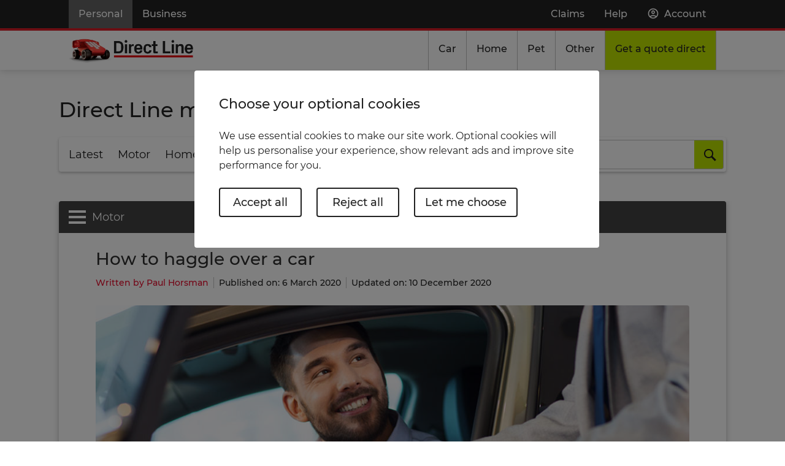

--- FILE ---
content_type: text/html
request_url: https://www.directline.com/car-cover/magazine/how-to-haggle-over-a-car
body_size: 12904
content:
<!DOCTYPE html><html lang="en"><head><base href="/">
    <meta charset="utf-8">
    <title>How To Haggling Over Car Prices</title>
    <link rel="icon" href="/assets/favicon.png">
    <!-- Meta -->
    <meta name="viewport" content="width=device-width, initial-scale=1">
    <meta name="theme-color" content="#FFFFFF">
    <meta name="apple-mobile-web-app-capable" content="yes">
    <meta name="apple-mobile-web-app-status-bar-style" content="default">
    <!-- Styles -->
    <link rel="stylesheet" href="/styles/style.css?v=1.0.10">
    <!-- Tealium -->
    <script type="text/javascript" src="https://tags.tiqcdn.com/utag/dlg/directline/prod/utag.sync.js"></script>
<link rel="stylesheet" href="/magazine/styles.ecaa39f92b3cd97ba1f7.css"><meta name="description" content="When buying a car, think of the car manufacturer’s price as a starting point and try and save yourself some money. Negotiating isn't something that comes naturally to everyone, though. Read our useful tips and learn to haggle like a pro when buying your next car."><meta property="og:type" content="website"><meta property="og:title" content="How To Haggling Over Car Prices"><meta property="og:description" content="When buying a car, think of the car manufacturer’s price as a starting point and try and save yourself some money. Negotiating isn't something that comes naturally to everyone, though. Read our useful tips and learn to haggle like a pro when buying your next car."><meta property="og:image" content="https://dl-mag-media.dlgdigitalservices.com/lib/img/How-to-haggle-over-a-car.jpg"><meta name="twitter:card" content="summary_large_image"><meta name="twitter:site" content="@Direct Line"><meta name="twitter:creator" content="@Direct Line"><meta name="twitter:title" content="How To Haggling Over Car Prices"><meta name="twitter:description" content="When buying a car, think of the car manufacturer’s price as a starting point and try and save yourself some money. Negotiating isn't something that comes naturally to everyone, though. Read our useful tips and learn to haggle like a pro when buying your next car."><meta name="twitter:image" content="https://dl-mag-media.dlgdigitalservices.com/lib/img/How-to-haggle-over-a-car.jpg"></head>

<body>

    <!-- Tealium -->
    <script type="text/javascript">
        (function(a,b,c,d){
        a='https://tags.tiqcdn.com/utag/dlg/directline/prod/utag.js';
        b=document;c='script';d=b.createElement(c);d.src=a;d.type='text/java'+c;d.async=true;
        a=b.getElementsByTagName(c)[0];a.parentNode.insertBefore(d,a);
        })();
    </script>

    <!-- Header -->
    <header id="js-header" data-analytics-component-name="Header">
        <div class="global-header">
            <div class="global-header__content">
                <a class="global-header__link">Personal</a>
                <a class="global-header__link" href="https://www.directlineforbusiness.co.uk/" target="_blank">Business</a>
                <a class="global-header__link" href="/make-claim">Claims</a>
                <a class="global-header__link" href="/help">Help</a>
                <a class="global-header__link global-header__link--my-account" href="/my-dashboard#/sign-in" title="Account">Account</a>
            </div>
        </div>

        <div class="global-navigation-header" id="js-global-navigation-header">
            <a class="global-navigation-header__brand" href="/">
                <picture class="global-navigation-header__logo">
                    <source type="image/webp" srcset="/assets/images/logo.webp">
                    <img src="/assets/images/logo.png" alt="Direct Line logo">
                </picture>
            </a>
            <button id="js-global-navigation-header__button" class="global-navigation-header__button" aria-haspopup="true" aria-expanded="false" aria-controls="js-global-navigation-menu" aria-label="Global navigation">
                <span class="global-navigation-header__icon"></span>
            </button>
        </div>

        <nav class="global-navigation global-navigation-mobile" id="js-global-navigation" data-analytics-component-name="Global Navigation">
            <ul id="js-global-navigation-menu" class="global-navigation__items">
                <li class="global-navigation__item global-navigation__item-header">
                    <a class="global-navigation__link" href="/my-dashboard#/sign-in" title="Account">Account</a>
                </li>
                <li class="global-navigation__item global-navigation__item-header">
                    <a class="global-navigation__link" href="/help">Help</a>
                </li>
                <li class="global-navigation__item global-navigation__item--has-menu global-navigation__item--only-sub">
                    <a class="global-navigation__link" href="/car-cover" title="Car insurance" aria-haspopup="true" aria-expanded="false">
                        Car insurance
                    </a>
                    <a class="global-navigation__element" href="#" title="Car insurance" aria-haspopup="true" aria-expanded="true"></a>
                    <ul class="global-navigation__sub-menu">
                        <li class="global-navigation__sub-menu-item">
                            <a href="/car-cover/electric" class="global-navigation__sub-menu-link" title="Electric car insurance" data-analytics-link-name="Car insurance - Electric car insurance">Electric car insurance</a>
                        </li>
                        <li class="global-navigation__sub-menu-item">
                            <a href="/car-cover/multi-car-insurance" class="global-navigation__sub-menu-link" title="Multi-car" data-analytics-link-name="Car insurance - Multi-car">Multi-car</a>
                        </li>
                        <li class="global-navigation__sub-menu-item">
                            <a href="/car-cover/driveplus-telematics" class="global-navigation__sub-menu-link" title="Telematics" data-analytics-link-name="Car insurance - Telematics">Telematics</a>
                        </li>
                        <li class="global-navigation__sub-menu-item">
                            <a href="/my-dashboard#/sign-in" class="global-navigation__sub-menu-link" title="Manage your policy" data-analytics-link-name="Car insurance - Manage your policy">Manage your policy</a>
                        </li>
                        <li class="global-navigation__sub-menu-item">
                            <a href="https://www.directlineforbusiness.co.uk/van-insurance" class="global-navigation__sub-menu-link" title="Van insurance" data-analytics-link-name="Car insurance - Van insurance" target="_blank">Van insurance</a>
                        </li>
                    </ul>
                </li>
                <li class="global-navigation__item global-navigation__item--has-menu global-navigation__item--only-sub">
                    <a class="global-navigation__link" href="/home-cover" title="Home insurance" aria-haspopup="true" aria-expanded="false">
                        Home insurance
                    </a>
                    <a class="global-navigation__element" href="#" title="Home insurance" aria-haspopup="true" aria-expanded="true"></a>
                    <ul class="global-navigation__sub-menu">
                        <li class="global-navigation__sub-menu-item">
                            <a href="/home-cover/contents-insurance" class="global-navigation__sub-menu-link" title="Contents insurance" data-analytics-link-name="Home insurance - Contents insurance">Contents insurance</a>
                        </li>
                        <li class="global-navigation__sub-menu-item">
                            <a href="/home-cover/buildings-insurance" class="global-navigation__sub-menu-link" title="Buildings insurance" data-analytics-link-name="Home insurance - Buildings insurance">Buildings insurance</a>
                        </li>
                        <li class="global-navigation__sub-menu-item">
                            <a href="/my-dashboard#/sign-in" class="global-navigation__sub-menu-link" title="Manage your policy" data-analytics-link-name="Home insurance - Manage your policy">Manage your policy</a>
                        </li>
                    </ul>
                </li>
                <li class="global-navigation__item">
                    <a class="global-navigation__link" href="https://www.directlineforbusiness.co.uk/small-business-insurance" target="_blank">Business insurance</a>
                </li>
                <li class="global-navigation__item global-navigation__item--open-menu global-navigation__item--has-menu">
                    <a class="global-navigation__link" href="#" title="Other insurance" aria-haspopup="true" aria-expanded="false">
                        Other insurance
                    </a>
                    <ul class="global-navigation__sub-menu">
                        <li class="global-navigation__sub-menu-item">
                            <div class="global-navigation__sub-menu-item--has-menu">
                                <a class="global-navigation__sub-link" href="/pet-cover" title="Pet insurance" aria-haspopup="true" aria-expanded="false" data-analytics-link-name="Other insurance - Pet insurance">
                                    Pet insurance
                                </a>
                                <a class="global-navigation__sub-element" href="#" title="Pet insurance" aria-haspopup="true" aria-expanded="false"></a>
                                <ul class="global-navigation__inner-sub-menu">
                                    <li class="global-navigation__sub-menu-item">
                                        <a href="/pet-cover/multi-pet" class="global-navigation__sub-menu-link" title="Multi-pet insurance" data-analytics-link-name="Other insurance - Multi-pet insurance">Multi-pet insurance</a>
                                    </li>
                                    <li class="global-navigation__sub-menu-item">
                                        <a href="/pet-cover/claims" class="global-navigation__sub-menu-link" title="Make a claim" data-analytics-link-name="Other insurance - Make a claim">Make a claim</a>
                                    </li>
                                    <li class="global-navigation__sub-menu-item">
                                        <a href="/help/pet-insurance" class="global-navigation__sub-menu-link" title="Manage your policy" data-analytics-link-name="Other insurance - Manage your policy">Manage your policy</a>
                                    </li>
                                </ul>
                            </div>
                        </li>
                        <li class="global-navigation__sub-menu-item">
                            <div class="global-navigation__sub-menu-item--has-menu">
                                <a class="global-navigation__sub-link" href="/travel-insurance" title="Travel insurance" aria-haspopup="true" aria-expanded="false" data-analytics-link-name="Other insurance - Travel insurance">
                                    Travel insurance
                                </a>
                                <a class="global-navigation__sub-element" href="#" title="Travel insurance" aria-haspopup="true" aria-expanded="false"></a>
                                <ul class="global-navigation__inner-sub-menu">
                                    <li class="global-navigation__sub-menu-item">
                                        <a href="/travel-insurance/claims" class="global-navigation__sub-menu-link" title="Make a claim" data-analytics-link-name="Other insurance - Make a claim">Make a claim</a>
                                    </li>
                                    <li class="global-navigation__sub-menu-item">
                                        <a href="/help/travel-insurance" class="global-navigation__sub-menu-link" title="Manage your policy" data-analytics-link-name="Other insurance - Manage your policy">Manage your policy</a>
                                    </li>
                                </ul>
                            </div>
                        </li>
                        <li class="global-navigation__sub-menu-item">
                            <div class="global-navigation__sub-menu-item--has-menu">
                                <a class="global-navigation__sub-link" href="/select-premier" title="SELECT Premier" aria-haspopup="true" aria-expanded="false" data-analytics-link-name="Other insurance - SELECT Premier">
                                    SELECT Premier
                                </a>
                                <a class="global-navigation__sub-element" href="#" title="SELECT Premier" aria-haspopup="true" aria-expanded="false"></a>
                                <ul class="global-navigation__inner-sub-menu">
                                    <li class="global-navigation__sub-menu-item">
                                        <a href="/select-premier/claims" class="global-navigation__sub-menu-link" title="Make a claim" data-analytics-link-name="Other insurance - Make a claim">Make a claim</a>
                                    </li>
                                    <li class="global-navigation__sub-menu-item">
                                        <a href="/help/select-premier" class="global-navigation__sub-menu-link" title="Manage your policy" data-analytics-link-name="Other insurance - Manage your policy">Manage your policy</a>
                                    </li>
                                </ul>
                            </div>
                        </li>
                        <li class="global-navigation__sub-menu-item">
                            <div class="global-navigation__sub-menu-item--has-menu">
                                <a class="global-navigation__sub-link" href="/cycling-insurance" title="Cycling insurance" aria-haspopup="true" aria-expanded="false" data-analytics-link-name="Other insurance - Cycling insurance">
                                    Cycling insurance
                                </a>
                                <a class="global-navigation__sub-element" href="#" title="Cycling insurance" aria-haspopup="true" aria-expanded="false"></a>
                                <ul class="global-navigation__inner-sub-menu">
                                    <li class="global-navigation__sub-menu-item">
                                        <a href="/cycling-insurance/cyclist-cover" class="global-navigation__sub-menu-link" title="Cyclist cover" data-analytics-link-name="Other insurance - Cyclist cover">Cyclist cover</a>
                                    </li>
                                    <li class="global-navigation__sub-menu-item">
                                        <a href="/cycling-insurance/bicycle-cover" class="global-navigation__sub-menu-link" title="Bicycle cover" data-analytics-link-name="Other insurance - Bicycle cover">Bicycle cover</a>
                                    </li>
                                    <li class="global-navigation__sub-menu-item">
                                        <a href="/cycling-insurance/approved-locks" class="global-navigation__sub-menu-link" title="Approved locks" data-analytics-link-name="Other insurance - Approved locks">Approved locks</a>
                                    </li>
                                    <li class="global-navigation__sub-menu-item">
                                        <a href="/cycling-insurance/cycling-claims" class="global-navigation__sub-menu-link" title="Cycling Claims" data-analytics-link-name="Other insurance - Cycling Claims">Cycling Claims</a>
                                    </li>
                                    <li class="global-navigation__sub-menu-item">
                                        <a href="/help/cycling-insurance" class="global-navigation__sub-menu-link" title="Manage your policy" data-analytics-link-name="Other insurance - Manage your policy">Manage your policy</a>
                                    </li>
                                </ul>
                            </div>
                        </li>
                        <li class="global-navigation__sub-menu-item">
                            <div class="global-navigation__sub-menu-item--has-menu">
                                <a class="global-navigation__sub-link" href="/breakdown-cover" title="Breakdown cover" aria-haspopup="true" aria-expanded="false" data-analytics-link-name="Other insurance - Breakdown cover">
                                    Breakdown cover
                                </a>
                                <a class="global-navigation__sub-element" href="#" title="Breakdown cover" aria-haspopup="true" aria-expanded="false"></a>
                                <ul class="global-navigation__inner-sub-menu">
                                    <li class="global-navigation__sub-menu-item">
                                        <a href="/breakdown-cover/short-term-european-cover" class="global-navigation__sub-menu-link" title="Short term Euro cover" data-analytics-link-name="Other insurance - Short term Euro cover">Short term Euro cover</a>
                                    </li>
                                    <li class="global-navigation__sub-menu-item">
                                        <a href="/breakdown-cover/claims/broken-down" class="global-navigation__sub-menu-link" title="Broken down?" data-analytics-link-name="Other insurance - Broken down?">Broken down?</a>
                                    </li>
                                    <li class="global-navigation__sub-menu-item">
                                        <a href="/breakdown-cover/policy-documents" class="global-navigation__sub-menu-link" title="Policy documents" data-analytics-link-name="Other insurance - Policy documents">Policy documents</a>
                                    </li>
                                </ul>
                            </div>
                        </li>
                        <li class="global-navigation__sub-menu-item">
                            <a href="https://www.directlineforbusiness.co.uk/landlord-insurance" class="global-navigation__sub-menu-link" title="Landlord insurance" data-analytics-link-name="Other insurance - Landlord insurance" target="_blank">Landlord insurance</a>
                        </li>
                        <li class="global-navigation__sub-menu-item">
                            <a href="https://www.directlineforbusiness.co.uk/van-insurance" class="global-navigation__sub-menu-link" title="Van insurance" data-analytics-link-name="Other insurance - Van insurance" target="_blank">Van insurance</a>
                        </li>
                        <li class="global-navigation__sub-menu-item">
                            <a href="https://www.directlineforbusiness.co.uk/public-liability-insurance" class="global-navigation__sub-menu-link" title="Public liability insurance" data-analytics-link-name="Other insurance - Public liability insurance" target="_blank">Public liability insurance</a>
                        </li>
                        <li class="global-navigation__sub-menu-item">
                            <a href="https://www.directlineforbusiness.co.uk/professional-indemnity-insurance" class="global-navigation__sub-menu-link" title="Professional indemnity insurance" data-analytics-link-name="Other insurance - Professional indemnity insurance" target="_blank">Professional indemnity insurance</a>
                        </li>
                    </ul>
                </li>
                <li class="global-navigation__item">
                    <a class="global-navigation__link" href="/make-claim">Claims</a>
                </li>
                <li class="global-navigation__item global-navigation__item--open-menu global-navigation__item--has-menu global-navigation__item--get-a-quote">
                    <a class="global-navigation__link" href="#" title="Get a quote" aria-haspopup="true" aria-expanded="false">
                        Get a quote direct
                    </a>
                    <ul class="global-navigation__sub-menu">
                        <li class="global-navigation__sub-menu-item">
                            <a href="/car/quote/" class="global-navigation__sub-menu-link" title="Car" data-analytics-link-name="Get a quote - Car" target="_blank">Car</a>
                        </li>
                        <li class="global-navigation__sub-menu-item">
                            <a href="https://www.greenflag.com/breakdown-cover" class="global-navigation__sub-menu-link" title="Breakdown" data-analytics-link-name="Get a quote - Breakdown" target="_blank">Breakdown</a>
                        </li>
                        <li class="global-navigation__sub-menu-item">
                            <a href="https://service.directlineforbusiness.co.uk/AWE/Container.aspx?CurrentStep=NewClient&amp;CurrentWorkflow=Login&amp;ProductTarget=Landlords" class="global-navigation__sub-menu-link" title="Landlord" data-analytics-link-name="Get a quote - Landlord" target="_blank">Landlord</a>
                        </li>
                        <li class="global-navigation__sub-menu-item">
                            <a href="/home/quote/your-home" class="global-navigation__sub-menu-link" title="Home" data-analytics-link-name="Get a quote - Home" target="_blank">Home</a>
                        </li>
                        <li class="global-navigation__sub-menu-item">
                            <a href="https://web.directline.com/insurance/pet/startaction.do?entrypoint=0001&amp;productline=0004" class="global-navigation__sub-menu-link" title="Pet" data-analytics-link-name="Get a quote - Pet" target="_blank">Pet</a>
                        </li>
                        <li class="global-navigation__sub-menu-item">
                            <a href="https://www.cycling.directline.com" class="global-navigation__sub-menu-link" title="Cycling" data-analytics-link-name="Get a quote - Cycling" target="_blank">Cycling</a>
                        </li>
                        <li class="global-navigation__sub-menu-item">
                            <a href="https://secure.directlineforbusiness.co.uk/DirectLineVan/" class="global-navigation__sub-menu-link" title="Van" data-analytics-link-name="Get a quote - Van" target="_blank">Van</a>
                        </li>
                        <li class="global-navigation__sub-menu-item">
                            <a href="https://secure.directlineforbusiness.co.uk/DirectLine/servletcontroller" class="global-navigation__sub-menu-link" title="Business" data-analytics-link-name="Get a quote - Business" target="_blank">Business</a>
                        </li>
                    </ul>
                </li>
            </ul>
        </nav>

        <nav class="global-navigation global-navigation-desktop" id="js-global-navigation" data-analytics-component-name="Global Navigation">
            <ul class="global-navigation__items">
                <li class="u-align-left">
                    <a class="global-header__brand" href="/">
                        <picture class="global-header__logo">
                            <source type="image/webp" srcset="/assets/images/logo.webp">
                            <img src="/assets/images/logo.png" alt="Direct Line logo" width="349" height="108">
                        </picture>
                    </a>
                </li>
                <li class="global-navigation__item global-navigation__item--has-menu">
                    <a class="global-navigation__link" href="#" role="button" title="Car" aria-haspopup="true" aria-expanded="false">
                        Car
                    </a>
                    <div class="global-navigation__menu" id="motor-sub-nav-container" data-analytics-component-name="Motor Navigation Bar">
                        <div class="global-navigation__menu-lists">
                            <button type="button" class="global-navigation__menu-close" aria-controls="motor-sub-nav-container" aria-label="Close motor navigation menu">Close menu</button>
                            <div class="global-navigation__menu-list">
                                <div class="list-menu">
                                    <div class="list-menu__title strong">Motor cover</div>
                                    <ul>
                                        <li>
                                            <a href="/car-cover" class="list-menu__link" title="Car insurance">
                                                <span>Car insurance</span>
                                            </a>
                                        </li>
                                        <li>
                                            <a href="/car-cover/multi-car-insurance" class="list-menu__link" title="Multi-car">
                                                <span>Multi-car</span>
                                            </a>
                                        </li>
                                        <li>
                                            <a href="https://www.directlineforbusiness.co.uk/van-insurance" class="list-menu__link" title="Van insurance" target="_blank">
                                                <span>Van insurance</span>
                                            </a>
                                        </li>
                                        <li>
                                            <a href="/car-cover/driveplus-telematics" class="list-menu__link" title="Young drivers (black box)">
                                                <span>Young drivers (black box)</span>
                                            </a>
                                        </li>
                                        <li>
                                            <a href="/car-cover/electric" class="list-menu__link" title="Electric car insurance">
                                                <span>Electric car insurance</span>
                                            </a>
                                        </li>
                                        <li>
                                            <a href="/breakdown-cover" class="list-menu__link" title="Breakdown cover">
                                                <span>Breakdown cover</span>
                                            </a>
                                        </li>
                                    </ul>
                                </div>
                            </div>
                            <div class="global-navigation__menu-list">
                                <div class="list-menu">
                                    <div class="list-menu__title strong">Manage my policy</div>
                                    <ul>
                                        <li>
                                            <a href="/my-dashboard#/sign-in" class="list-menu__link" title="Sign in">
                                                <span>Sign in</span>
                                            </a>
                                        </li>
                                        <li>
                                            <a href="/my-dashboard" class="list-menu__link" title="Add a driver">
                                                <span>Add a driver</span>
                                            </a>
                                        </li>
                                        <li>
                                            <a href="/my-dashboard" class="list-menu__link" title="Renew my policy">
                                                <span>Renew my policy</span>
                                            </a>
                                        </li>
                                        <li>
                                            <a href="/my-dashboard" class="list-menu__link" title="Change my car">
                                                <span>Change my car</span>
                                            </a>
                                        </li>
                                        <li>
                                            <a href="/car-cover/claims" class="list-menu__link" title="Make a claim">
                                                <span>Make a claim</span>
                                            </a>
                                        </li>
                                        <li>
                                            <a href="/my-dashboard" class="list-menu__link" title="Add a temporary car">
                                                <span>Add a temporary car</span>
                                            </a>
                                        </li>
                                        <li>
                                            <a href="/my-dashboard" class="list-menu__link" title="Change my address">
                                                <span>Change my address</span>
                                            </a>
                                        </li>
                                    </ul>
                                </div>
                            </div>
                            <div class="global-navigation__menu-list">
                                <div class="card global-navigation__card" data-analytics-component-name="Retrieve a saved quote on Motor Nav">
                                    <h3 class="card__subtitle">Retrieve a saved quote</h3>
                                    <p class="b1">Pick-up where you left off by retrieving your saved quotes.</p>
                                    <div>
                                        <a class="button button--primary" href="/my-dashboard#/dashboard/quotes" title="Retrieve my quote" data-analytics-link-name="Retrieve my quote">Retrieve my quote</a>
                                    </div>
                                    <div>
                                        <a class="button button--secondary" href="/car/quote/" title="Start a car quote" data-analytics-link-name="Start a car quote" target="_blank">Start a new quote</a>
                                    </div>
                                </div>
                            </div>
                        </div>
                    </div>
                </li>
                <li class="global-navigation__item global-navigation__item--has-menu">
                    <a class="global-navigation__link" href="#" role="button" title="Home" aria-haspopup="true" aria-expanded="true">
                        Home
                    </a>
                    <div class="global-navigation__menu" id="home-sub-nav-container" data-analytics-component-name="Home Navigation Bar">
                        <div class="global-navigation__menu-lists">
                            <button type="button" class="global-navigation__menu-close" aria-controls="home-sub-nav-container" aria-label="Close home navigation menu">Close menu</button>
                            <div class="global-navigation__menu-list">
                                <div class="list-menu">
                                    <div class="list-menu__title strong">Home cover</div>
                                    <ul>
                                        <li>
                                            <a href="/home-cover" class="list-menu__link" title="Home insurance">
                                                <span>Home insurance</span>
                                            </a>
                                        </li>
                                        <li>
                                            <a href="https://www.directlineforbusiness.co.uk/landlord-insurance" class="list-menu__link" title="Landlord insurance" target="_blank">
                                                <span>Landlord insurance</span>
                                            </a>
                                        </li>
                                        <li>
                                            <a href="/home-cover/contents-insurance" class="list-menu__link" title="Contents insurance">
                                                <span>Contents insurance</span>
                                            </a>
                                        </li>
                                        <li>
                                            <a href="/home-cover/buildings-insurance" class="list-menu__link" title="Buildings insurance">
                                                <span>Buildings insurance</span>
                                            </a>
                                        </li>
                                        <li>
                                            <a href="/home-cover/accidental-damage" class="list-menu__link" title="Accidental Damage">
                                                <span>Accidental Damage</span>
                                            </a>
                                        </li>
                                        <li>
                                            <a href="/home-cover/family-legal-protection" class="list-menu__link" title="Family Legal Protection">
                                                <span>Family Legal Protection</span>
                                            </a>
                                        </li>
                                        <li>
                                            <a href="/home-cover/home-emergency" class="list-menu__link" title="Home Emergency">
                                                <span>Home Emergency</span>
                                            </a>
                                        </li>
                                        <li>
                                            <a href="/home-cover/personal-possessions" class="list-menu__link" title="Personal Possessions">
                                                <span>Personal Possessions</span>
                                            </a>
                                        </li>
                                    </ul>
                                </div>
                            </div>
                            <div class="global-navigation__menu-list">
                                <div class="list-menu">
                                    <div class="list-menu__title strong">Manage my policy</div>
                                    <ul>
                                        <li>
                                            <a href="https://amends.directline.com/#/hor/request/triage" class="list-menu__link" title="Renew my policy" target="_blank">
                                                <span>Renew my policy</span>
                                            </a>
                                        </li>
                                        <li>
                                            <a href="/home-cover/claims" class="list-menu__link" title="Make a claim">
                                                <span>Make a claim</span>
                                            </a>
                                        </li>
                                        <li>
                                            <a href="/my-dashboard#/dashboard/quotes" class="list-menu__link" title="Retrieve a quote">
                                                <span>Retrieve a quote</span>
                                            </a>
                                        </li>
                                        <li>
                                            <a href="/home/quote/your-home" class="list-menu__link" title="Get a quote">
                                                <span>Get a quote</span>
                                            </a>
                                        </li>
                                        <li>
                                            <a href="https://amends.directline.com/#/hcoa/request/triage?product=home" class="list-menu__link" title="Change my address" target="_blank">
                                                <span>Change my address</span>
                                            </a>
                                        </li>
                                        <li>
                                            <a href="https://amends.directline.com/#/con?product=home" class="list-menu__link" title="Change the name on the policy" target="_blank">
                                                <span>Change the name on the policy</span>
                                            </a>
                                        </li>
                                        <li>
                                            <a href="https://amends.directline.com/#/finparty?product=home" class="list-menu__link" title="Add another person to the policy" target="_blank">
                                                <span>Add another person to the policy</span>
                                            </a>
                                        </li>
                                    </ul>
                                </div>
                            </div>
                            <div class="global-navigation__menu-list">
                                <div class="card global-navigation__card" data-analytics-component-name="Retrieve a saved quote on Home Nav">
                                    <h3 class="card__subtitle">Retrieve a saved quote</h3>
                                    <p class="b1">Pick-up where you left off by retrieving your saved quotes.</p>
                                    <div>
                                        <a class="button button--primary" href="/my-dashboard#/dashboard/quotes" title="Retrieve my quote" data-analytics-link-name="Retrieve my quote">Retrieve my quote</a>
                                    </div>
                                    <div>
                                        <a class="button button--secondary" href="/home/quote/your-home" title="Start a home quote" data-analytics-link-name="Start a home quote" target="_blank">Start a new quote</a>
                                    </div>
                                </div>
                            </div>
                        </div>
                    </div>
                </li>
                <li class="global-navigation__item global-navigation__item--has-menu">
                    <a class="global-navigation__link" href="#" role="button" title="Pet" aria-haspopup="true" aria-expanded="true">
                        Pet
                    </a>
                    <div class="global-navigation__menu" id="pet-sub-nav-container" data-analytics-component-name="Pet Navigation Bar">
                        <div class="global-navigation__menu-lists">
                            <button type="button" class="global-navigation__menu-close" aria-controls="pet-sub-nav-container" aria-label="Close pet navigation menu">Close menu</button>
                            <div class="global-navigation__menu-list">
                                <div class="list-menu">
                                    <div class="list-menu__title strong">Pet cover</div>
                                    <ul>
                                        <li>
                                            <a href="/pet-cover" class="list-menu__link" title="Pet insurance">
                                                <span>Pet insurance</span>
                                            </a>
                                        </li>
                                        <li>
                                            <a href="/pet-cover/multi-pet" class="list-menu__link" title="Multi-pet insurance">
                                                <span>Multi-pet insurance</span>
                                            </a>
                                        </li>
                                        <li>
                                            <a href="/pet-cover/dog-insurance" class="list-menu__link" title="Dog insurance">
                                                <span>Dog insurance</span>
                                            </a>
                                        </li>
                                        <li>
                                            <a href="/pet-cover/cat-insurance" class="list-menu__link" title="Cat insurance">
                                                <span>Cat insurance</span>
                                            </a>
                                        </li>
                                        <li>
                                            <a href="/pet-cover#compare" class="list-menu__link" title="Compare cover levels">
                                                <span>Compare cover levels</span>
                                            </a>
                                        </li>
                                        <li>
                                            <a href="https://pawsquad.com/direct-line" class="list-menu__link" title="Pawsquad" target="_blank">
                                                <span>Pawsquad</span>
                                            </a>
                                        </li>
                                        <li>
                                            <a href="https://www.petdrugsonline.co.uk/directline" class="list-menu__link" title="Pet Drugs Online" target="_blank">
                                                <span>Pet Drugs Online</span>
                                            </a>
                                        </li>
                                    </ul>
                                </div>
                            </div>
                            <div class="global-navigation__menu-list">
                                <div class="list-menu">
                                    <div class="list-menu__title strong">Manage my policy</div>
                                    <ul>
                                        <li>
                                            <a href="/pet-cover/claims" class="list-menu__link" title="Make a claim">
                                                <span>Make a claim</span>
                                            </a>
                                        </li>
                                        <li>
                                            <a href="/help/pet-insurance" class="list-menu__link" title="Manage my policy">
                                                <span>Manage my policy</span>
                                            </a>
                                        </li>
                                    </ul>
                                </div>
                            </div>
                            <div class="global-navigation__menu-list">
                                <div class="card global-navigation__card" data-analytics-component-name="Retrieve a saved quote on Pet Nav">
                                    <h3 class="card__subtitle">Retrieve a saved quote</h3>
                                    <p class="b1">Pick-up where you left off by retrieving your saved quotes.</p>
                                    <div>
                                        <a class="button button--primary" href="/my-dashboard#/dashboard/quotes" title="Retrieve my quote" data-analytics-link-name="Retrieve my quote">Retrieve my quote</a>
                                    </div>
                                    <div>
                                        <a class="button button--secondary" href="https://web.directline.com/insurance/pet/startaction.do?entrypoint=0001&amp;productline=0004" title="Start a pet quote" data-analytics-link-name="Start a pet quote" target="_blank">Start a new quote</a>
                                    </div>
                                </div>
                            </div>
                        </div>
                    </div>
                </li>
                <li class="global-navigation__item global-navigation__item--has-menu">
                    <a class="global-navigation__link" href="#" role="button" title="Other" aria-haspopup="true" aria-expanded="true">
                        Other
                    </a>
                    <div class="global-navigation__menu" id="other-sub-nav-container" data-analytics-component-name="Other Navigation Bar"> 
                        <div class="global-navigation__menu-lists">
                            <button type="button" class="global-navigation__menu-close" aria-controls="other-sub-nav-container" aria-label="Close other navigation menu">Close menu</button>
                            <div class="global-navigation__sub--other-nav-menu">
                                <div class="list-menu">
                                    <div class="list-menu__title strong">Breakdown</div>
                                    <ul>
                                        <li>
                                            <a href="/breakdown-cover" class="list-menu__link" title="Breakdown cover">
                                                <span>Breakdown cover</span>
                                            </a>
                                        </li>
                                        <li>
                                            <a href="/breakdown-cover/short-term-european-cover" class="list-menu__link" title="Short term Euro cover">
                                                <span>Short term Euro cover</span>
                                            </a>
                                        </li>
                                        <li>
                                            <a href="/breakdown-cover/claims/broken-down" class="list-menu__link" title="Broken down?">
                                                <span>Broken down?</span>
                                            </a>
                                        </li>
                                        <li>
                                            <a href="/breakdown-cover/policy-documents" class="list-menu__link" title="Policy documents">
                                                <span>Policy documents</span>
                                            </a>
                                        </li>
                                    </ul>
                                </div>
                            </div>
                            <div class="global-navigation__sub--other-nav-menu">
                                <div class="list-menu">
                                    <div class="list-menu__title strong">Cycling cover</div>
                                    <ul>
                                        <li>
                                            <a href="/cycling-insurance" class="list-menu__link" title="Cycling insurance">
                                                <span>Cycling insurance</span>
                                            </a>
                                        </li>
                                        <li>
                                            <a href="/help/cycling-insurance" class="list-menu__link" title="Manage your policy">
                                                <span>Manage your policy</span>
                                            </a>
                                        </li>
                                        <li>
                                            <a href="/cycling-insurance/cyclist-cover" class="list-menu__link" title="Cyclist cover">
                                                <span>Cyclist cover</span>
                                            </a>
                                        </li>
                                        <li>
                                            <a href="/cycling-insurance/bicycle-cover" class="list-menu__link" title="Bicycle cover">
                                                <span>Bicycle cover</span>
                                            </a>
                                        </li>
                                        <li>
                                            <a href="/cycling-insurance/approved-locks" class="list-menu__link" title="Approved locks">
                                                <span>Approved locks</span>
                                            </a>
                                        </li>
                                        <li>
                                            <a href="/cycling-insurance/cycling-claims" class="list-menu__link" title="Make a cycling claims">
                                                <span>Make a cycling claims</span>
                                            </a>
                                        </li>
                                    </ul>
                                </div>
                            </div>
                            <div class="global-navigation__sub--other-nav-menu">
                                <div class="list-menu">
                                    <div class="list-menu__title strong">SELECT Premier</div>
                                    <ul>
                                        <li>
                                            <a href="/select-premier" class="list-menu__link" title="SELECT Premier">
                                                <span>SELECT Premier</span>
                                            </a>
                                        </li>
                                        <li>
                                            <a href="/help/select-premier" class="list-menu__link" title="Manage my policy">
                                                <span>Manage my policy</span>
                                            </a>
                                        </li>
                                        <li>
                                            <a href="/select-premier/claims" class="list-menu__link" title="Make a SELECT claim">
                                                <span>Make a SELECT claim</span>
                                            </a>
                                        </li>
                                    </ul>
                                </div>
                            </div>
                            <div class="global-navigation__sub--other-nav-menu">
                                <div class="list-menu">
                                    <div class="list-menu__title strong">Other</div>
                                    <ul>
                                        <li>
                                            <a href="https://www.directlineforbusiness.co.uk/public-liability-insurance" class="list-menu__link" title="Public liability insurance" target="_blank">
                                                <span>Public liability insurance</span>
                                            </a>
                                        </li>
                                        <li>
                                            <a href="https://www.directlineforbusiness.co.uk/professional-indemnity-insurance" class="list-menu__link" title="Professional indemnity insurance" target="_blank">
                                                <span>Professional indemnity insurance</span>
                                            </a>
                                        </li>
                                        <li>
                                            <a href="/travel-insurance" class="list-menu__link" title="Travel insurance">
                                                <span>Travel insurance</span>
                                            </a>
                                        </li>
                                    </ul>
                                </div>
                            </div>
                        </div>
                    </div>
                </li>
                <li class="global-navigation__item global-navigation__item--has-menu global-navigation__item--get-a-quote">
                    <a class="global-navigation__link" href="#" role="button" title="Get a quote" aria-haspopup="true" aria-expanded="false">
                        Get a quote direct
                    </a>
                    <div class="global-navigation__menu" id="get-a-quote-sub-nav-container" data-analytics-component-name="Get a quote Navigation Bar">
                        <div class="global-navigation__menu-lists">
                            <button type="button" class="global-navigation__menu-close" aria-controls="get-a-quote-sub-nav-container" aria-label="Close get a quote navigation menu">Close menu</button>
                            <div class="global-navigation__menu-list">
                                <p class="b1 strong">Get a quote for...</p>               
                                <div class="button-bar button-bar--theme-has-dropdown button-bar--theme-wide-buttons">
                                    <ul class="button-bar__items">
                                        <li class="button-bar__item">
                                            <img src="/assets/icons/product/car-01.svg" alt="car icon" role="presentation">
                                            <a class="button-bar__link" href="/car/quote/" target="_blank">Car insurance</a>
                                        </li>
                                        <li class="button-bar__item">
                                            <img src="/assets/icons/product/house-01.svg" alt="house icon" role="presentation">
                                            <a class="button-bar__link" href="/home/quote/your-home" target="_blank">Home insurance</a>
                                        </li>
                                        <li class="button-bar__item">
                                            <img src="/assets/icons/product/dog-01.svg" alt="dog icon" role="presentation">
                                            <a class="button-bar__link" href="https://web.directline.com/insurance/pet/startaction.do?entrypoint=0001&amp;productline=0004" target="_blank">Pet insurance</a>
                                        </li>
                                        <li class="button-bar__item">
                                            <img src="/assets/icons/product/breakdown-01.svg" alt="breakdown" role="presentation">
                                            <a class="button-bar__link" href="https://www.greenflag.com/breakdown-cover" target="_blank">Breakdown cover</a>
                                        </li>
                                        <li class="button-bar__item">
                                            <img src="/assets/icons/product/van-01.svg" alt="van icon" role="presentation">
                                                <a class="button-bar__link" href="https://secure.directlineforbusiness.co.uk/DirectLineVan/" target="_blank">Van insurance</a>
                                        </li>
                                        <li class="button-bar__item">
                                            <img src="/assets/icons/product/rent-01.svg" alt="rent icon" role="presentation">
                                            <a class="button-bar__link" href="https://service.directlineforbusiness.co.uk/AWE/Container.aspx?CurrentStep=NewClient&amp;CurrentWorkflow=Login&amp;ProductTarget=Landlords" target="_blank">Landlord insurance</a>
                                        </li>
                                        <li class="button-bar__item">
                                            <img src="/assets/icons/product/laptop-01.svg" alt="laptop" role="presentation">
                                            <a class="button-bar__link" href="https://secure.directlineforbusiness.co.uk/DirectLine/servletcontroller" target="_blank">Business insurance</a>
                                        </li>
                                        <li class="button-bar__item">
                                            <img src="/assets/icons/product/cyclist-01.svg" alt="cyclist" role="presentation">
                                            <a class="button-bar__link" href="https://www.cycling.directline.com" target="_blank">Cycling insurance</a>
                                        </li>
                                    </ul>
                                </div>    
                            </div>
                        </div>
                    </div>
                </li>
            </ul>
        </nav>

    </header>

    <!-- Body -->
    <main>
        <app-root ng-version="9.0.7"><app-header><header class="cms-header"><h2 class="cms-header__title">Direct Line magazine</h2><nav class="cms-header-navigation"><ul class="cms-header-navigation__list"><li class="cms-header-navigation__list-item"><a class="cms-header-navigation__link" href="/magazine">Latest</a></li><!----><li class="cms-header-navigation__list-item"><a class="cms-header-navigation__link" href="/magazine/motor">Motor</a></li><li class="cms-header-navigation__list-item"><a class="cms-header-navigation__link" href="/magazine/home">Home</a></li><li class="cms-header-navigation__list-item"><a class="cms-header-navigation__link" href="/magazine/lifestyle">Lifestyle</a></li><!----><!----><!----></ul><div class="cms-header-search"><label for="search" class="cms-header-search__label">Search</label><input type="search" name="search" placeholder="Search..." class="cms-header-search__field"><button type="submit" class="cms-header-search__button"><span class="cms-header-search__icon"></span></button></div></nav></header></app-header><router-outlet></router-outlet><app-article><!----><app-section class="cms-section"><div class="cms-section__content"><div class="cms-post"><app-category-selector><div class="cms-category-selector"><div class="cms-category-selector__backdrop"></div><button class="cms-category-selector__button"><div class="cms-category-selector__button-icon"></div></button><nav class="cms-category-selector__nav"><ul class="cms-category-selector__menu"><li class="cms-category-selector__menu-item"><a class="cms-category-selector__menu-link">Safety and security <span class="cms-category-selector__menu-icon"></span></a></li><li class="cms-category-selector__menu-item"><a class="cms-category-selector__menu-link">Breakdown <span class="cms-category-selector__menu-icon"></span></a></li><li class="cms-category-selector__menu-item"><a class="cms-category-selector__menu-link">Maintenance <span class="cms-category-selector__menu-icon"></span></a></li><li class="cms-category-selector__menu-item"><a class="cms-category-selector__menu-link">Young drivers <span class="cms-category-selector__menu-icon"></span></a></li><li class="cms-category-selector__menu-item"><a class="cms-category-selector__menu-link">Driving rules <span class="cms-category-selector__menu-icon"></span></a></li><li class="cms-category-selector__menu-item"><a class="cms-category-selector__menu-link">Driving abroad <span class="cms-category-selector__menu-icon"></span></a></li><li class="cms-category-selector__menu-item"><a class="cms-category-selector__menu-link">Tips and advice <span class="cms-category-selector__menu-icon"></span></a></li><li class="cms-category-selector__menu-item"><a class="cms-category-selector__menu-link">Electric vehicles <span class="cms-category-selector__menu-icon"></span></a></li><!----></ul></nav><h2 class="cms-category-selector__title">Motor</h2></div></app-category-selector><!----><header class="cms-post-header"><h1 class="cms-post__title">How to haggle over a car</h1><a class="cms-post__author" href="/magazine/search?author=Paul%20Horsman">Written by Paul Horsman</a><p class="cms-post__date">Published on: 6 March 2020</p><p class="cms-post__update">Updated on: 10 December 2020</p><!----></header><figure class="cms-post-image"><img src="https://dl-mag-media.dlgdigitalservices.com/lib/img/How-to-haggle-over-a-car.jpg" alt="a man shakes a dealer's hand after buying a car"></figure><!----><div class="cms-post-body"><div class="cms-post__content"><div class="inner"> <p>Whether it’s the price of car insurance or the cost of some new garden furniture, we’re becoming ever more accustomed to haggling.</p> <p>Just because a car is a big-ticket item, doesn’t mean you can’t roll up your sleeves and start negotiating. Follow these simple tips and you could save thousands of pounds.</p> <h2>Know the true value</h2> <p>Haggling over something without knowing its real value is a bit like driving off without knowing where you’re going: you’re not going to get very far.</p> <p>When buying a car, think of the car manufacturer’s price as a starting point. Then research the potential for savings. Websites such as <a href="https://www.carwow.co.uk" target="_blank" rel="noopener">CarWow</a> or <a href="https://www.drivethedeal.com/" target="_blank" rel="noopener">Drivethedeal</a> tend to be very keenly priced and will give you an idea of a sensibly low price to start negotiations.</p> <h2>Choose options on a new car wisely</h2> <p>It’s easy to think that a particular model will cost £12,995. But does that include the metallic paint and alloy wheels that attracted you to the car you saw in the adverts?</p> <p>First of all, price up the exact model you want with all the extras. This will help you decide the ‘must have’ and ‘nice to have’ options that you can negotiate around at a later stage.</p> <blockquote>Buyers only get one opening bid - you can’t suddenly go lower and expect to be taken seriously</blockquote> <h2>What are you prepared to pay?</h2> <p>Once you’ve got an idea of how much the car is really worth, think about what you’re actually prepared to pay, whether as a lump sum or in monthly instalments.</p> <p>If it’s a used car, start low and let the seller negotiate up.</p> <p>Remember, as a buyer, you effectively get one shot at an opening bid. You can’t suddenly go lower in the middle of haggling and expect to be taken seriously.</p> <h2>Timing is everything</h2> <p>Your negotiations will be much more successful if you attempt it at the end of a quarter (the end of March, June, September and December). This is because for the most part (there are the odd exceptions) the car industry is driven by bonuses.</p> <p>Dealerships are usually given quarterly bonuses by the manufacturers they work for if they hit certain targets.</p> <p>Go in at the beginning of a quarter and they’ll have no need to sell cars for a discount. Go near the end of quarter, and you should find dealerships are more open to cutting a deal.</p> <p class="show-for-medium-up"><img src="https://dl-mag-media.dlgdigitalservices.com/lib/img/magazine/article/haggling-car-body-d.jpg" alt="Man talking to salesmen with child in arms"></p> <h2>You’re not there to make friends</h2> <p>During the haggling process, it’s worth remembering the psychology of what’s going on.</p> <p>David McConnon who trains car sales execs revealed: “Broadly speaking, salespeople fear rejection; the customer will probably only be able to afford a certain price. Both need to be able to have a frank conversation without either party feeling rebuffed.”</p> <p>The sales exec is likely to be as genial and friendly as they can be. Just remember, you’ve got plenty of friends. You’re not in a car dealership to add to them; you’re there to get the best possible price on a car, so be affable but firm.</p> <blockquote>Visit your dealership at the end of a quarter and you should find them more open to cutting a deal</blockquote> <h2>Check any offers carefully</h2> <p>Now you know which car you want and what extras, use that knowledge to your advantage. If the sales executive won’t budge on price, they may be flexible over the options they throw in.</p> <p>For example, rather than discounting the price, they might offer a free upgrade to a superior specification. Or they might include extras such as breakdown cover or an extension to the warranty. This might be a great offer. It might not. There’s no rush.</p> <p>The salesperson will have established you’re not a time waster by this stage and will be as keen for the deal to happen as you are. So make sure you’re happy with any deal before signing on the dotted line.</p> <h2>And finally…</h2> <p>There are loads of cars around and plenty of car dealers. If you can’t get the model you want at a price you’re happy with, move on.</p> <p>Knowing that you can always walk away will make you a stronger haggler.</p> </div></div><span class="cms-post__category cms-post__category--title">Tags:</span><a class="cms-post__category" href="/magazine/search?tags=car">Car<span>,</span><!----></a><!----><a class="cms-post__category" href="/magazine/search?tags=motor">Motor<span>,</span><!----></a><!----><a class="cms-post__category" href="/magazine/search?tags=buying%20a%20car">Buying a car<!----></a><!----><!----><!----><!----></div><div class="cms-post-footer"><div class="cms-social"><span class="cms-social__title">Share</span><a target="_blank" title="Share this article on Twitter" class="cms-social__icon" href="https://twitter.com/intent/tweet?text=https://www.directline.com/car-cover/magazine/how-to-haggle-over-a-car"><img alt="twitter" src="/magazine/assets/icons/twitter.svg"></a><a target="_blank" title="Share this article on Facebook" class="cms-social__icon" href="https://www.facebook.com/share.php?u=https://www.directline.com/car-cover/magazine/how-to-haggle-over-a-car"><img alt="facebook" src="/magazine/assets/icons/facebook.svg"></a><a target="_blank" title="Share this article on linkedIn" class="cms-social__icon" href="https://www.linkedin.com/shareArticle?url=https://www.directline.com/car-cover/magazine/how-to-haggle-over-a-car"><img alt="linkedin" src="/magazine/assets/icons/linkedin.svg"></a></div><button class="cms-navigation-button"><div class="cms-navigation-button__icon"></div> Back to top </button></div></div><!----></div></app-section><app-section alt="true" class="cms-section cms-section--alt"><div class="cms-section__content"><app-card-list title="Related articles"><div class="cms-card-list"><h2 class="cms-card-list__title">Related articles</h2><app-card><div class="cms-card"><picture class="cms-card__image"><img src="https://dl-mag-media.dlgdigitalservices.com/lib/img/Electric-car-insurance.jpg" alt="an electric car is plugged in to a charge point"></picture><!----><div class="cms-card__body"><a class="cms-card__category" href="/magazine/motor">Motor</a><h3 class="cms-card__title"><a href="/car-cover/magazine/electric-car-insurance">Insurance cover for electric cars</a></h3><div class="cms-card__summary">Whether you're thinking of buying an electric car, or you already own one, here's what you need to know about electric car insurance.</div><div class="cms-card__tags"><span class="cms-card__tag cms-card__tag--title">Tags:</span><a class="cms-card__tag" href="/magazine/search?tags=car"> Car<span>,</span><!----></a><a class="cms-card__tag" href="/magazine/search?tags=motor"> Motor<span>,</span><!----></a><a class="cms-card__tag" href="/magazine/search?tags=insurance"> Insurance<span>,</span><!----></a><a class="cms-card__tag" href="/magazine/search?tags=tips"> Tips<!----></a><!----></div><!----></div></div><!----></app-card><app-card><div class="cms-card"><picture class="cms-card__image"><img src="https://dl-mag-media.dlgdigitalservices.com/lib/img/Crash_Direct_Line.jpg" alt="A man taking a photo of the damage after a road accident"></picture><!----><div class="cms-card__body"><a class="cms-card__category" href="/magazine/motor">Motor</a><h3 class="cms-card__title"><a href="/car-cover/magazine/had-a-car-accident">What to do if you have an accident</a></h3><div class="cms-card__summary">In the moments after a crash, it can be difficult to know what actions to take and what information to collect. Check out this step-by-step guide on what you need to do if you have a car accident.</div><div class="cms-card__tags"><span class="cms-card__tag cms-card__tag--title">Tags:</span><a class="cms-card__tag" href="/magazine/search?tags=car"> Car<span>,</span><!----></a><a class="cms-card__tag" href="/magazine/search?tags=motor"> Motor<span>,</span><!----></a><a class="cms-card__tag" href="/magazine/search?tags=safe-driving"> Safe-driving<span>,</span><!----></a><a class="cms-card__tag" href="/magazine/search?tags=insurance"> Insurance<!----></a><!----></div><!----></div></div><!----></app-card><app-card><div class="cms-card"><picture class="cms-card__image"><img src="https://dl-mag-media.dlgdigitalservices.com/lib/img/How-to-test-drive-a-car.jpg" alt="a couple test drive a car"></picture><!----><div class="cms-card__body"><a class="cms-card__category" href="/magazine/motor">Motor</a><h3 class="cms-card__title"><a href="/car-cover/magazine/how-to-test-drive-a-car">How to test drive a car</a></h3><div class="cms-card__summary">Buying a new car? Test driving a car is a valuable opportunity to suss out if it's for you... if you know what you're looking for. Read our top tips on what to find out when you're taking a car for a test drive.</div><div class="cms-card__tags"><span class="cms-card__tag cms-card__tag--title">Tags:</span><a class="cms-card__tag" href="/magazine/search?tags=car"> Car<span>,</span><!----></a><a class="cms-card__tag" href="/magazine/search?tags=motor"> Motor<span>,</span><!----></a><a class="cms-card__tag" href="/magazine/search?tags=buying%20a%20car"> Buying a car<!----></a><!----></div><!----></div></div><!----></app-card><!----><!----></div></app-card-list></div></app-section><!----><!----><!----><!----></app-article><!----></app-root>
    </main>

    <!-- Footer -->
   <footer data-analytics-component-name="Footer">
        <div class="global-footer" id="js-global-footer" data-nosnippet="">
            <div class="global-footer__backdrop">
                <div class="global-footer__container">
                    <div class="global-footer__content">
                        <div class="global-footer__links-container">
                            <h4 class="global-footer__caption">Personal insurance</h4>
                            <nav aria-label="Personal insurance menu">
                                <ul>
                                    <li>
                                        <a class="global-footer__link" href="/car-cover" title="Car insurance" data-analytics-link-name="Car insurance">Car insurance</a>
                                    </li>
                                    <li>
                                        <a class="global-footer__link" href="/car-cover/driveplus-telematics" title="Young driver insurance" data-analytics-link-name="Young driver insurance">Young driver insurance</a>
                                    </li>
                                    <li>
                                        <a class="global-footer__link" href="/car-cover/electric/electric-made-easy" title="Electric car insurance" data-analytics-link-name="Electric car insurance">Electric car insurance</a>
                                    </li>
                                    <li>
                                        <a class="global-footer__link" href="/home-cover" title="Home insurance" data-analytics-link-name="Home insurance">Home insurance</a>
                                    </li>
                                    <li>
                                        <a class="global-footer__link" href="/pet-cover" title="Pet insurance" data-analytics-link-name="Pet insurance">Pet insurance</a>
                                    </li>
                                    <li>
                                        <a class="global-footer__link" href="/cycling-insurance" title="Cycling insurance" data-analytics-link-name="Cycling insurance">Cycling insurance</a>
                                    </li>
                                </ul>
                            </nav>
                        </div>
                        <div class="global-footer__links-container">
                            <h4 class="global-footer__caption">Business insurance</h4>
                            <nav aria-label="Business insurance menu">
                                <ul>
                                    <li>
                                        <a class="global-footer__link" href="https://www.directlineforbusiness.co.uk/landlord-insurance" title="Landlord insurance" data-analytics-link-name="Landlord insurance" target="_blank">Landlord insurance</a>
                                    </li>
                                    <li>
                                        <a class="global-footer__link" href="https://www.directlineforbusiness.co.uk/van-insurance" title="Van insurance" data-analytics-link-name="Van insurance" target="_blank">Van insurance</a>
                                    </li>
                                    <li>
                                        <a class="global-footer__link" href="https://www.directlineforbusiness.co.uk/tradesperson-insurance" title="Tradesman insurance" data-analytics-link-name="Tradesman insurance" target="_blank">Tradesman insurance</a>
                                    </li>
                                    <li>
                                        <a class="global-footer__link" href="https://www.directlineforbusiness.co.uk/small-business-insurance" title="Small business insurance" data-analytics-link-name="Small business insurance" target="_blank">Small business insurance</a>
                                    </li>
                                    <li>
                                        <a class="global-footer__link" href="https://www.directlineforbusiness.co.uk/public-liability-insurance" title="Public liability insurance" data-analytics-link-name="Public liability insurance" target="_blank">Public liability insurance</a>
                                    </li>
                                </ul>
                            </nav>
                        </div>
                        <div class="global-footer__links-container">
                            <h4 class="global-footer__caption">Company</h4>
                            <nav aria-label="Company menu">
                                <ul>
                                    <li>
                                        <a class="global-footer__link" href="https://www.directlinegroup.co.uk/en/brands/direct-line.html" title="About Direct Line" data-analytics-link-name="About Direct Line" target="_blank">About Direct Line</a>
                                    </li>
                                    <li>
                                        <a class="global-footer__link" href="https://directlinegroupcareers.com" title="Search for jobs" data-analytics-link-name="Search for jobs" target="_blank">Search for jobs</a>
                                    </li>
                                    <li>
                                        <a class="global-footer__link" href="https://www.directlinegroup.co.uk/en/news/brand-news.html" title="News and media" data-analytics-link-name="News and media" target="_blank">News and media</a>
                                    </li>
                                    <li>
                                        <a class="global-footer__link" href="/complaints" title="Complaints" data-analytics-link-name="Complaints">Complaints</a>
                                    </li>
                                    <li>
                                        <a class="global-footer__link" href="https://dlgportal.icasework.com/resource?id=85065784&amp;db=dlg" title="Data rights request" data-analytics-link-name="Data rights request" target="_blank">Data rights request</a>
                                    </li>
                                    <li>
                                        <a class="global-footer__link" href="https://www.directlinegroup.co.uk/en/site-services/modern-slavery-act.html" title="Modern slavery act" data-analytics-link-name="Modern slavery act" target="_blank">Modern slavery act</a>
                                    </li>
                                    <li>
                                        <a class="global-footer__link" href="https://u-k-insurance.co.uk/customer-review-policy.html" title="Reviews policy" data-analytics-link-name="Reviews policy" target="_blank">Reviews policy</a>
                                    </li>
                                </ul>
                            </nav>
                        </div>
                    </div>
                    <nav aria-label="Social media logo list">
                        <ul class="global-footer__social">
                            <li>
                                <a href="https://x.com/DirectLine" target="_blank" title="Direct Line on Twitter" data-analytics-link-name="Twitter" rel="noopener noreferrer" aria-label="Visit Direct Line's X page(opens in a new window)">            
                                    <span class="icon global-footer__icon" aria-hidden="true">
                                        <svg width="24" height="24" viewBox="0 0 24 24" fill="none" xmlns="http://www.w3.org/2000/svg">
                                            <path d="M18.3263 1.90381H21.6998L14.3297 10.3273L23 21.7898H16.2112L10.894 14.8378L4.80995 21.7898H1.43443L9.31743 12.7799L1 1.90381H7.96111L12.7674 8.25814L18.3263 1.90381ZM17.1423 19.7706H19.0116L6.94539 3.81694H4.93946L17.1423 19.7706Z" fill="white"></path>
                                        </svg>
                                    </span>
                                </a>
                            </li>
                            <li>
                                <a href="https://www.facebook.com/DirectLineUK" target="_blank" title="Direct Line on Facebook" data-analytics-link-name="Facebook" rel="noopener noreferrer" aria-label="Visit Direct Line's Facebook page(opens in a new window)">
                                    <span class="icon global-footer__icon" aria-hidden="true">
                                        <svg width="24" height="24" viewBox="0 0 24 24" fill="none" xmlns="http://www.w3.org/2000/svg">
                                            <g clip-path="url(#clip0_205_8124)">
                                                <path d="M12 0C5.37264 0 0 5.37264 0 12C0 17.6275 3.87456 22.3498 9.10128 23.6467V15.6672H6.62688V12H9.10128V10.4198C9.10128 6.33552 10.9498 4.4424 14.9597 4.4424C15.72 4.4424 17.0318 4.59168 17.5685 4.74048V8.06448C17.2853 8.03472 16.7933 8.01984 16.1822 8.01984C14.2147 8.01984 13.4544 8.76528 13.4544 10.703V12H17.3741L16.7006 15.6672H13.4544V23.9122C19.3963 23.1946 24.0005 18.1354 24.0005 12C24 5.37264 18.6274 0 12 0Z" fill="white"></path>
                                            </g>
                                            <defs>
                                                <clipPath id="clip0_205_8124">
                                                    <rect width="24" height="24" fill="white"></rect>
                                                </clipPath>
                                            </defs>
                                        </svg>
                                    </span>
                                </a>
                            </li>
                            <li>
                                <a href="https://www.youtube.com/user/DirectLineTV" target="_blank" title="Direct Line's YouTube channel" data-analytics-link-name="YouTube" rel="noopener noreferrer" aria-label="Visit Direct Line's YouTube channel(opens in a new window)">
                                    <span class="icon global-footer__icon" aria-hidden="true">
                                        <svg width="24" height="24" viewBox="0 0 24 24" fill="none" xmlns="http://www.w3.org/2000/svg">
                                            <path d="M23.7609 7.20005C23.7609 7.20005 23.5266 5.54536 22.8047 4.8188C21.8906 3.86255 20.8688 3.85786 20.4 3.80161C17.0438 3.55786 12.0047 3.55786 12.0047 3.55786H11.9953C11.9953 3.55786 6.95625 3.55786 3.6 3.80161C3.13125 3.85786 2.10938 3.86255 1.19531 4.8188C0.473438 5.54536 0.24375 7.20005 0.24375 7.20005C0.24375 7.20005 0 9.14536 0 11.086V12.9047C0 14.8454 0.239062 16.7907 0.239062 16.7907C0.239062 16.7907 0.473437 18.4454 1.19062 19.1719C2.10469 20.1282 3.30469 20.0954 3.83906 20.1985C5.76094 20.3813 12 20.4375 12 20.4375C12 20.4375 17.0438 20.4282 20.4 20.1891C20.8688 20.1329 21.8906 20.1282 22.8047 19.1719C23.5266 18.4454 23.7609 16.7907 23.7609 16.7907C23.7609 16.7907 24 14.85 24 12.9047V11.086C24 9.14536 23.7609 7.20005 23.7609 7.20005ZM9.52031 15.1125V8.36724L16.0031 11.7516L9.52031 15.1125Z" fill="white"></path>
                                        </svg>
                                    </span>
                                </a>
                            </li>
                            <li>
                                <a href="https://www.instagram.com/DirectLineUK" target="_blank" title="Direct Line on Instagram" data-analytics-link-name="Instagram" rel="noopener noreferrer" aria-label="Visit Direct Line's Instagram page(opens in a new window)">
                                    <span class="icon global-footer__icon" aria-hidden="true">
                                        <svg width="24" height="24" viewBox="0 0 24 24" fill="none" xmlns="http://www.w3.org/2000/svg">
                                            <g clip-path="url(#clip0_205_8126)">
                                                <path d="M12 2.16094C15.2063 2.16094 15.5859 2.175 16.8469 2.23125C18.0188 2.28281 18.6516 2.47969 19.0734 2.64375C19.6313 2.85938 20.0344 3.12188 20.4516 3.53906C20.8734 3.96094 21.1313 4.35938 21.3469 4.91719C21.5109 5.33906 21.7078 5.97656 21.7594 7.14375C21.8156 8.40937 21.8297 8.78906 21.8297 11.9906C21.8297 15.1969 21.8156 15.5766 21.7594 16.8375C21.7078 18.0094 21.5109 18.6422 21.3469 19.0641C21.1313 19.6219 20.8687 20.025 20.4516 20.4422C20.0297 20.8641 19.6313 21.1219 19.0734 21.3375C18.6516 21.5016 18.0141 21.6984 16.8469 21.75C15.5813 21.8062 15.2016 21.8203 12 21.8203C8.79375 21.8203 8.41406 21.8062 7.15313 21.75C5.98125 21.6984 5.34844 21.5016 4.92656 21.3375C4.36875 21.1219 3.96563 20.8594 3.54844 20.4422C3.12656 20.0203 2.86875 19.6219 2.65313 19.0641C2.48906 18.6422 2.29219 18.0047 2.24063 16.8375C2.18438 15.5719 2.17031 15.1922 2.17031 11.9906C2.17031 8.78438 2.18438 8.40469 2.24063 7.14375C2.29219 5.97187 2.48906 5.33906 2.65313 4.91719C2.86875 4.35938 3.13125 3.95625 3.54844 3.53906C3.97031 3.11719 4.36875 2.85938 4.92656 2.64375C5.34844 2.47969 5.98594 2.28281 7.15313 2.23125C8.41406 2.175 8.79375 2.16094 12 2.16094ZM12 0C8.74219 0 8.33438 0.0140625 7.05469 0.0703125C5.77969 0.126563 4.90313 0.332812 4.14375 0.628125C3.35156 0.9375 2.68125 1.34531 2.01563 2.01562C1.34531 2.68125 0.9375 3.35156 0.628125 4.13906C0.332812 4.90313 0.126563 5.775 0.0703125 7.05C0.0140625 8.33437 0 8.74219 0 12C0 15.2578 0.0140625 15.6656 0.0703125 16.9453C0.126563 18.2203 0.332812 19.0969 0.628125 19.8563C0.9375 20.6484 1.34531 21.3188 2.01563 21.9844C2.68125 22.65 3.35156 23.0625 4.13906 23.3672C4.90313 23.6625 5.775 23.8687 7.05 23.925C8.32969 23.9812 8.7375 23.9953 11.9953 23.9953C15.2531 23.9953 15.6609 23.9812 16.9406 23.925C18.2156 23.8687 19.0922 23.6625 19.8516 23.3672C20.6391 23.0625 21.3094 22.65 21.975 21.9844C22.6406 21.3188 23.0531 20.6484 23.3578 19.8609C23.6531 19.0969 23.8594 18.225 23.9156 16.95C23.9719 15.6703 23.9859 15.2625 23.9859 12.0047C23.9859 8.74688 23.9719 8.33906 23.9156 7.05938C23.8594 5.78438 23.6531 4.90781 23.3578 4.14844C23.0625 3.35156 22.6547 2.68125 21.9844 2.01562C21.3188 1.35 20.6484 0.9375 19.8609 0.632812C19.0969 0.3375 18.225 0.13125 16.95 0.075C15.6656 0.0140625 15.2578 0 12 0Z" fill="white"></path>
                                                <path d="M12 5.83594C8.59688 5.83594 5.83594 8.59688 5.83594 12C5.83594 15.4031 8.59688 18.1641 12 18.1641C15.4031 18.1641 18.1641 15.4031 18.1641 12C18.1641 8.59688 15.4031 5.83594 12 5.83594ZM12 15.9984C9.79219 15.9984 8.00156 14.2078 8.00156 12C8.00156 9.79219 9.79219 8.00156 12 8.00156C14.2078 8.00156 15.9984 9.79219 15.9984 12C15.9984 14.2078 14.2078 15.9984 12 15.9984Z" fill="white"></path>
                                                <path d="M19.8469 5.59214C19.8469 6.38902 19.2 7.0312 18.4078 7.0312C17.6109 7.0312 16.9688 6.38433 16.9688 5.59214C16.9688 4.79526 17.6156 4.15308 18.4078 4.15308C19.2 4.15308 19.8469 4.79995 19.8469 5.59214Z" fill="white"></path>
                                            </g>
                                            <defs>
                                                <clipPath id="clip0_205_8126">
                                                    <rect width="24" height="24" fill="white"></rect>
                                                </clipPath>
                                            </defs>
                                        </svg>
                                    </span>
                                </a>
                            </li>
                        </ul>
                    </nav>
                </div>
            </div>
            <div class="global-footer__container">
                <div class="global-footer__grid-container">
                    <div class="global-footer__grid">
                        <h4 class="global-footer__caption">Payment methods</h4>
                        <div class="global-footer__image-grid">
                            <img src="/assets/icons/visa-payment.png" alt="Visa payment logo">
                            <img src="/assets/icons/mastercard-payment.png" alt="Mastercard payment logo">
                            <img src="/assets/icons/maestro-payment.png" alt="Maestro payment logo">
                            <img src="/assets/icons/american-express-payment.png" alt="American express payment logo">
                        </div>
                    </div>
                    <div class="global-footer__grid">
                        <h4 class="global-footer__caption">Safe and secure</h4>
                        <div class="global-footer__image-grid">
                            <img src="/assets/icons/visa-secure.png" alt="Visa secure logo">
                            <img src="/assets/icons/mastercard-id-check.png" alt="Mastercard id check logo">
                            <img src="/assets/icons/american-express-safekey.png" alt="American express safekey logo">
                        </div>
                    </div>
                </div>
                <p class="global-footer__hr"></p>
                <p class="global-footer__legal">Direct Line insurance policies are underwritten by U K Insurance Limited, Registered office: The Wharf, Neville Street, Leeds LS1 4AZ. Registered in England and Wales No 1179980. U K Insurance Limited is authorised by the Prudential Regulation Authority and regulated by the Financial Conduct Authority and the Prudential Regulation Authority, registration number 202810. The Financial Services Register can be accessed through <a href="https://www.fca.org.uk" target="_blank" title="www.fca.org.uk">www.fca.org.uk</a>.</p>
                <div class="global-footer__utilities-container">
                    <nav aria-label="Underwriting link list">
                        <ul class="global-footer__anchors">
                            <li><a href="/cookies-notice.html" title="Cookies" aria-label="Cookies">Cookies</a></li>
                            <li><a href="https://u-k-insurance.co.uk/brands-policy.html" title="Privacy" target="_blank" aria-label="Privacy">Privacy</a></li>
                            <li><a href="/legal/terms" title="Legal" aria-label="Legal">Legal</a></li>
                        </ul>
                    </nav>
                    <span>© 1999-<span class="global-footer__current-year">2025</span> U K Insurance Limited</span>
                </div>
            </div>
        </div>
    </footer>

    <!-- Scripts -->
    <noscript>
        <iframe src="//3535200.fls.doubleclick.net/activityi;src=3535200;type=Telem0;cat=Direc00;ord=1;num=1?" width="1" height="1" style="display:none;border:0 none;"></iframe>
    </noscript>
    <script src="/javascript/scripts.min.js?v="></script>
<script src="/magazine/runtime-es2015.cbf8fc2a56a23006f5e5.js" type="module"></script><script src="/magazine/runtime-es5.cbf8fc2a56a23006f5e5.js" nomodule="" defer=""></script><script src="/magazine/polyfills-es5.9cf0a5bd8faf87238563.js" nomodule="" defer=""></script><script src="/magazine/polyfills-es2015.51591ccb4e0d4f963e61.js" type="module"></script><script src="/magazine/scripts.5a2537228064e2800296.js" defer=""></script><script src="/magazine/vendor-es2015.baa602c7c1ea5d0bee4d.js" type="module"></script><script src="/magazine/vendor-es5.baa602c7c1ea5d0bee4d.js" nomodule="" defer=""></script><script src="/magazine/main-es2015.713faf4a887114e2f68b.js" type="module"></script><script src="/magazine/main-es5.713faf4a887114e2f68b.js" nomodule="" defer=""></script>


<script id="dlg-pratchett-state" type="application/json">{&q;app-headers&q;:[{&q;name&q;:&q;Motor&q;,&q;url&q;:&q;/magazine/motor&q;},{&q;name&q;:&q;Home&q;,&q;url&q;:&q;/magazine/home&q;},{&q;name&q;:&q;Lifestyle&q;,&q;url&q;:&q;/magazine/lifestyle&q;}],&q;article-data&q;:{&q;page&q;:{&q;title&q;:&q;How to haggle over a car&q;,&q;summary&q;:&q;When buying a car, think of the car manufacture&s;s price as a starting point and try and save yourself some money. Our useful tips should have you haggling like a pro when buying your next car.&q;,&q;taxonomy&q;:{&q;tags&q;:[&q;car&q;,&q;motor&q;,&q;buying a car&q;],&q;category&q;:{&q;id&q;:&q;motor&q;,&q;name&q;:&q;Motor&q;},&q;subCategory&q;:{&q;id&q;:&q;tipsandadvice&q;,&q;name&q;:&q;Tips and advice&q;}},&q;imageTitle&q;:&q;a man shakes a dealer&s;s hand after buying a car&q;,&q;image&q;:&q;https://dl-mag-media.dlgdigitalservices.com/lib/img/How-to-haggle-over-a-car.jpg&q;,&q;contentType&q;:&q;/page/article&q;,&q;url&q;:&q;car-cover/magazine/how-to-haggle-over-a-car&q;,&q;category&q;:&q;motor&q;,&q;category_name&q;:&q;Motor&q;,&q;tags&q;:[&q;car&q;,&q;motor&q;,&q;buying a car&q;],&q;seoPriority&q;:true,&q;metadataTitle&q;:&q;How To Haggling Over Car Prices&q;,&q;metadataDescription&q;:&q;When buying a car, think of the car manufacturer’s price as a starting point and try and save yourself some money. Negotiating isn&s;t something that comes naturally to everyone, though. Read our useful tips and learn to haggle like a pro when buying your next car.&q;,&q;author&q;:&q;Paul Horsman&q;,&q;published&q;:&q;6 March 2020&q;,&q;updated&q;:&q;10 December 2020&q;,&q;content&q;:[&q;&l;div class=\&q;inner\&q;&g; &l;p&g;Whether it&a;rsquo;s the price of car insurance or the cost of some new garden furniture, we&a;rsquo;re becoming ever more accustomed to haggling.&l;/p&g; &l;p&g;Just because a car is a big-ticket item, doesn&a;rsquo;t mean you can&a;rsquo;t roll up your sleeves and start negotiating. Follow these simple tips and you could save thousands of pounds.&l;/p&g; &l;h2&g;Know the true value&l;/h2&g; &l;p&g;Haggling over something without knowing its real value is a bit like driving off without knowing where you&a;rsquo;re going: you&a;rsquo;re not going to get very far.&l;/p&g; &l;p&g;When buying a car, think of the car manufacturer&a;rsquo;s price as a starting point. Then research the potential for savings. Websites such as &l;a href=\&q;https://www.carwow.co.uk\&q; target=\&q;_blank\&q; rel=\&q;noopener\&q;&g;CarWow&l;/a&g; or &l;a href=\&q;https://www.drivethedeal.com/\&q; target=\&q;_blank\&q; rel=\&q;noopener\&q;&g;Drivethedeal&l;/a&g; tend to be very keenly priced and will give you an idea of a sensibly low price to start negotiations.&l;/p&g; &l;h2&g;Choose options on a new car wisely&l;/h2&g; &l;p&g;It&a;rsquo;s easy to think that a particular model will cost &a;pound;12,995. But does that include the metallic paint and alloy wheels that attracted you to the car you saw in the adverts?&l;/p&g; &l;p&g;First of all, price up the exact model you want with all the extras. This will help you decide the &a;lsquo;must have&a;rsquo; and &a;lsquo;nice to have&a;rsquo; options that you can negotiate around at a later stage.&l;/p&g; &l;blockquote&g;Buyers only get one opening bid - you can&a;rsquo;t suddenly go lower and expect to be taken seriously&l;/blockquote&g; &l;h2&g;What are you prepared to pay?&l;/h2&g; &l;p&g;Once you&a;rsquo;ve got an idea of how much the car is really worth, think about what you&a;rsquo;re actually prepared to pay, whether as a lump sum or in monthly instalments.&l;/p&g; &l;p&g;If it&a;rsquo;s a used car, start low and let the seller negotiate up.&l;/p&g; &l;p&g;Remember, as a buyer, you effectively get one shot at an opening bid. You can&a;rsquo;t suddenly go lower in the middle of haggling and expect to be taken seriously.&l;/p&g; &l;h2&g;Timing is everything&l;/h2&g; &l;p&g;Your negotiations will be much more successful if you attempt it at the end of a quarter (the end of March, June, September and December). This is because for the most part (there are the odd exceptions) the car industry is driven by bonuses.&l;/p&g; &l;p&g;Dealerships are usually given quarterly bonuses by the manufacturers they work for if they hit certain targets.&l;/p&g; &l;p&g;Go in at the beginning of a quarter and they&a;rsquo;ll have no need to sell cars for a discount. Go near the end of quarter, and you should find dealerships are more open to cutting a deal.&l;/p&g; &l;p class=\&q;show-for-medium-up\&q;&g;&l;img src=\&q;https://dl-mag-media.dlgdigitalservices.com/lib/img/magazine/article/haggling-car-body-d.jpg\&q; alt=\&q;Man talking to salesmen with child in arms\&q; /&g;&l;/p&g; &l;h2&g;You&a;rsquo;re not there to make friends&l;/h2&g; &l;p&g;During the haggling process, it&a;rsquo;s worth remembering the psychology of what&a;rsquo;s going on.&l;/p&g; &l;p&g;David McConnon who trains car sales execs revealed: &a;ldquo;Broadly speaking, salespeople fear rejection; the customer will probably only be able to afford a certain price. Both need to be able to have a frank conversation without either party feeling rebuffed.&a;rdquo;&l;/p&g; &l;p&g;The sales exec is likely to be as genial and friendly as they can be. Just remember, you&a;rsquo;ve got plenty of friends. You&a;rsquo;re not in a car dealership to add to them; you&a;rsquo;re there to get the best possible price on a car, so be affable but firm.&l;/p&g; &l;blockquote&g;Visit your dealership at the end of a quarter and you should find them more open to cutting a deal&l;/blockquote&g; &l;h2&g;Check any offers carefully&l;/h2&g; &l;p&g;Now you know which car you want and what extras, use that knowledge to your advantage. If the sales executive won&a;rsquo;t budge on price, they may be flexible over the options they throw in.&l;/p&g; &l;p&g;For example, rather than discounting the price, they might offer a free upgrade to a superior specification. Or they might include extras such as breakdown cover or an extension to the warranty. This might be a great offer. It might not. There&a;rsquo;s no rush.&l;/p&g; &l;p&g;The salesperson will have established you&a;rsquo;re not a time waster by this stage and will be as keen for the deal to happen as you are. So make sure you&a;rsquo;re happy with any deal before signing on the dotted line.&l;/p&g; &l;h2&g;And finally&a;hellip;&l;/h2&g; &l;p&g;There are loads of cars around and plenty of car dealers. If you can&a;rsquo;t get the model you want at a price you&a;rsquo;re happy with, move on.&l;/p&g; &l;p&g;Knowing that you can always walk away will make you a stronger haggler.&l;/p&g; &l;/div&g;&q;]},&q;relatedArticles&q;:[{&q;title&q;:&q;Insurance cover for electric cars&q;,&q;summary&q;:&q;Whether you&s;re thinking of buying an electric car, or you already own one, here&s;s what you need to know about electric car insurance.&q;,&q;taxonomy&q;:{&q;tags&q;:[&q;car&q;,&q;motor&q;,&q;insurance&q;,&q;tips&q;],&q;category&q;:{&q;id&q;:&q;motor&q;,&q;name&q;:&q;Motor&q;},&q;subCategory&q;:{&q;id&q;:&q;tipsandadvice&q;,&q;name&q;:&q;Tips and advice&q;}},&q;imageTitle&q;:&q;an electric car is plugged in to a charge point&q;,&q;image&q;:&q;https://dl-mag-media.dlgdigitalservices.com/lib/img/Electric-car-insurance.jpg&q;,&q;contentType&q;:&q;/page/article&q;,&q;url&q;:&q;car-cover/magazine/electric-car-insurance&q;,&q;category&q;:&q;motor&q;,&q;category_name&q;:&q;Motor&q;,&q;tags&q;:[&q;car&q;,&q;motor&q;,&q;insurance&q;,&q;tips&q;]},{&q;title&q;:&q;What to do if you have an accident&q;,&q;summary&q;:&q;In the moments after a crash, it can be difficult to know what actions to take and what information to collect. Check out this step-by-step guide on what you need to do if you have a car accident.&q;,&q;taxonomy&q;:{&q;tags&q;:[&q;car&q;,&q;motor&q;,&q;safe-driving&q;,&q;insurance&q;],&q;category&q;:{&q;id&q;:&q;motor&q;,&q;name&q;:&q;Motor&q;},&q;subCategory&q;:{&q;id&q;:&q;tipsandadvice&q;,&q;name&q;:&q;Tips and advice&q;}},&q;imageTitle&q;:&q;A man taking a photo of the damage after a road accident&q;,&q;image&q;:&q;https://dl-mag-media.dlgdigitalservices.com/lib/img/Crash_Direct_Line.jpg&q;,&q;contentType&q;:&q;/page/article&q;,&q;url&q;:&q;car-cover/magazine/had-a-car-accident&q;,&q;category&q;:&q;motor&q;,&q;category_name&q;:&q;Motor&q;,&q;tags&q;:[&q;car&q;,&q;motor&q;,&q;safe-driving&q;,&q;insurance&q;]},{&q;title&q;:&q;How to test drive a car&q;,&q;summary&q;:&q;Buying a new car? Test driving a car is a valuable opportunity to suss out if it&s;s for you... if you know what you&s;re looking for. Read our top tips on what to find out when you&s;re taking a car for a test drive.&q;,&q;taxonomy&q;:{&q;tags&q;:[&q;car&q;,&q;motor&q;,&q;buying a car&q;],&q;category&q;:{&q;id&q;:&q;motor&q;,&q;name&q;:&q;Motor&q;},&q;subCategory&q;:{&q;id&q;:&q;tipsandadvice&q;,&q;name&q;:&q;Tips and advice&q;}},&q;imageTitle&q;:&q;a couple test drive a car&q;,&q;image&q;:&q;https://dl-mag-media.dlgdigitalservices.com/lib/img/How-to-test-drive-a-car.jpg&q;,&q;contentType&q;:&q;/page/article&q;,&q;url&q;:&q;car-cover/magazine/how-to-test-drive-a-car&q;,&q;category&q;:&q;motor&q;,&q;category_name&q;:&q;Motor&q;,&q;tags&q;:[&q;car&q;,&q;motor&q;,&q;buying a car&q;]}],&q;alert&q;:{}},&q;article-categories&q;:[{&q;id&q;:&q;safetyandsecurity&q;,&q;name&q;:&q;Safety and security&q;},{&q;id&q;:&q;breakdown&q;,&q;name&q;:&q;Breakdown&q;},{&q;id&q;:&q;maintenance&q;,&q;name&q;:&q;Maintenance&q;},{&q;id&q;:&q;youngdrivers&q;,&q;name&q;:&q;Young drivers&q;},{&q;id&q;:&q;drivingrules&q;,&q;name&q;:&q;Driving rules&q;},{&q;id&q;:&q;drivingabroad&q;,&q;name&q;:&q;Driving abroad&q;},{&q;id&q;:&q;tipsandadvice&q;,&q;name&q;:&q;Tips and advice&q;},{&q;id&q;:&q;electricvehicles&q;,&q;name&q;:&q;Electric vehicles&q;}]}</script></body></html><!-- This page was prerendered with Angular Universal -->

--- FILE ---
content_type: text/css
request_url: https://www.directline.com/styles/style.css?v=1.0.10
body_size: 147733
content:
.orca-a11y-hidden{position:absolute;margin:-1px;border:none;padding:0;width:1px;height:1px;overflow:hidden;clip:rect(0 0 0 0)}html,body,div,span,applet,object,iframe,h1,h2,h3,h4,h5,h6,p,blockquote,pre,a,abbr,acronym,address,big,cite,code,del,dfn,em,img,ins,kbd,q,s,samp,small,strike,strong,sub,sup,tt,var,b,u,i,center,dl,dt,dd,ol,ul,li,fieldset,form,label,legend,table,caption,tbody,tfoot,thead,tr,th,td,article,aside,canvas,details,embed,figure,figcaption,footer,header,hgroup,menu,nav,output,ruby,section,summary,time,mark,audio,video{margin:0;padding:0;border:0;font-size:100%;font:inherit;vertical-align:baseline}article,aside,details,figcaption,figure,footer,header,hgroup,menu,nav,section{display:block}body{line-height:1}ol,ul{list-style:none}table{border-collapse:collapse;border-spacing:0}*,*:before,*:after{box-sizing:border-box}:focus{outline:0}button{font-family:inherit;font-weight:inherit;font-size:inherit;color:inherit;border:none;background:none}.orca-grid{margin-left:-16px;margin-right:-16px;display:flex;flex-wrap:wrap}.orca-grid>.orca-grid{margin-left:0;margin-right:0}.orca-grid--direction-column{flex-direction:column}.orca-grid--direction-column>*:last-child{margin-top:auto}.orca-grid--align-baseline{align-items:baseline}.orca-grid--align-centre{align-items:center}.orca-grid__column{padding-right:16px;padding-left:16px}@media screen and (max-width: 768px){.orca-grid__column{width:100%}}@media screen and (min-width: 768px){.orca-grid__column{flex:1}}.orca-grid__column--none{flex:none}.orca-grid__column--align-bottom{margin-top:auto}@media screen and (min-width: 768px){.orca-grid__column--1{padding-right:16px;padding-left:16px;flex:0 1 8.33333%;flex-basis:8.33333%}}@media screen and (max-width: 768px){.orca-grid__column--sml-1{padding-right:16px;padding-left:16px;flex:0 1 8.33333%;flex-basis:8.33333%}}@media screen and (min-width: 768px){.orca-grid__column--2{padding-right:16px;padding-left:16px;flex:0 1 16.66667%;flex-basis:16.66667%}}@media screen and (max-width: 768px){.orca-grid__column--sml-2{padding-right:16px;padding-left:16px;flex:0 1 16.66667%;flex-basis:16.66667%}}@media screen and (min-width: 768px){.orca-grid__column--3{padding-right:16px;padding-left:16px;flex:0 1 25%;flex-basis:25%}}@media screen and (max-width: 768px){.orca-grid__column--sml-3{padding-right:16px;padding-left:16px;flex:0 1 25%;flex-basis:25%}}@media screen and (min-width: 768px){.orca-grid__column--4{padding-right:16px;padding-left:16px;flex:0 1 33.33333%;flex-basis:33.33333%}}@media screen and (max-width: 768px){.orca-grid__column--sml-4{padding-right:16px;padding-left:16px;flex:0 1 33.33333%;flex-basis:33.33333%}}@media screen and (min-width: 768px){.orca-grid__column--5{padding-right:16px;padding-left:16px;flex:0 1 41.66667%;flex-basis:41.66667%}}@media screen and (max-width: 768px){.orca-grid__column--sml-5{padding-right:16px;padding-left:16px;flex:0 1 41.66667%;flex-basis:41.66667%}}@media screen and (min-width: 768px){.orca-grid__column--6{padding-right:16px;padding-left:16px;flex:0 1 50%;flex-basis:50%}}@media screen and (max-width: 768px){.orca-grid__column--sml-6{padding-right:16px;padding-left:16px;flex:0 1 50%;flex-basis:50%}}@media screen and (min-width: 768px){.orca-grid__column--7{padding-right:16px;padding-left:16px;flex:0 1 58.33333%;flex-basis:58.33333%}}@media screen and (max-width: 768px){.orca-grid__column--sml-7{padding-right:16px;padding-left:16px;flex:0 1 58.33333%;flex-basis:58.33333%}}@media screen and (min-width: 768px){.orca-grid__column--8{padding-right:16px;padding-left:16px;flex:0 1 66.66667%;flex-basis:66.66667%}}@media screen and (max-width: 768px){.orca-grid__column--sml-8{padding-right:16px;padding-left:16px;flex:0 1 66.66667%;flex-basis:66.66667%}}@media screen and (min-width: 768px){.orca-grid__column--9{padding-right:16px;padding-left:16px;flex:0 1 75%;flex-basis:75%}}@media screen and (max-width: 768px){.orca-grid__column--sml-9{padding-right:16px;padding-left:16px;flex:0 1 75%;flex-basis:75%}}@media screen and (min-width: 768px){.orca-grid__column--10{padding-right:16px;padding-left:16px;flex:0 1 83.33333%;flex-basis:83.33333%}}@media screen and (max-width: 768px){.orca-grid__column--sml-10{padding-right:16px;padding-left:16px;flex:0 1 83.33333%;flex-basis:83.33333%}}@media screen and (min-width: 768px){.orca-grid__column--11{padding-right:16px;padding-left:16px;flex:0 1 91.66667%;flex-basis:91.66667%}}@media screen and (max-width: 768px){.orca-grid__column--sml-11{padding-right:16px;padding-left:16px;flex:0 1 91.66667%;flex-basis:91.66667%}}@media screen and (min-width: 768px){.orca-grid__column--12{padding-right:16px;padding-left:16px;flex:0 1 100%;flex-basis:100%}}@media screen and (max-width: 768px){.orca-grid__column--sml-12{padding-right:16px;padding-left:16px;flex:0 1 100%;flex-basis:100%}}.container{position:relative;margin:0 auto;padding-right:32px;padding-left:32px;max-width:1120px}.container::after{display:block;clear:both;content:''}@media screen and (max-width: 1023px){.container{padding-right:16px;padding-left:16px}}.anchor-navigation__link,.section__back-to-top-label,a{cursor:pointer;text-decoration:underline;color:#0354A4;font-weight:500;word-break:break-word}.anchor-navigation__link[href*='mailto'],.section__back-to-top-label[href*='mailto'],a[href*='mailto']{word-break:break-all}.anchor-navigation__link:hover,.section__back-to-top-label:hover,a:hover{text-decoration:none;color:#2677C7}p{max-width:none}html{font-family:'Montserrat', sans-serif;font-weight:400;-webkit-font-smoothing:antialiased}body{background:#fff;color:#222}img{max-width:100%}[role='button'],a,button{cursor:pointer}sup{position:relative;top:-6px;font-size:75%}@font-face{font-family:'Montserrat';font-weight:400;font-display:swap;src:url("/assets/fonts/montserrat/montserrat-400.woff2") format("woff2")}@font-face{font-family:'Montserrat';font-weight:500;font-display:swap;src:url("/assets/fonts/montserrat/montserrat-500.woff2") format("woff2")}@font-face{font-family:'Montserrat';font-weight:600;font-display:swap;src:url("/assets/fonts/montserrat/montserrat-600.woff2") format("woff2")}@font-face{font-family:'Montserrat';font-weight:700;font-display:swap;src:url("/assets/fonts/montserrat/montserrat-700.woff2") format("woff2")}@font-face{font-family:'Montserrat';font-weight:900;font-display:swap;src:url("/assets/fonts/montserrat/montserrat-900.woff2") format("woff2")}@font-face{font-family:'MuseoSans-100';font-display:swap;src:url("/assets/fonts/museo-sans/100.woff2") format("woff2"),url("/assets/fonts/museo-sans/100.woff") format("woff")}@font-face{font-family:'MuseoSans-300';font-display:swap;src:url("/assets/fonts/museo-sans/300.woff2") format("woff2"),url("/assets/fonts/museo-sans/300.woff") format("woff")}@font-face{font-family:'MuseoSans-500';font-display:swap;src:url("/assets/fonts/museo-sans/500.woff2") format("woff2"),url("/assets/fonts/museo-sans/500.woff") format("woff")}@font-face{font-family:'MuseoSans-700';font-display:swap;src:url("/assets/fonts/museo-sans/700.woff2") format("woff2"),url("/assets/fonts/museo-sans/700.woff") format("woff")}@font-face{font-family:'MuseoSans-900';font-display:swap;src:url("/assets/fonts/museo-sans/900.woff2") format("woff2"),url("/assets/fonts/museo-sans/900.woff") format("woff")}@font-face{font-family:'Graphik-Cut';font-display:swap;src:url("/assets/fonts/graphik-cut/Graphik-Cut-Direct-Line-Solid.woff2") format("woff2"),url("/assets/fonts/graphik-cut/Graphik-Cut-Direct-Line-Solid.woff") format("woff")}@font-face{font-family:'Graphik-Cut-Outline';font-display:swap;src:url("/assets/fonts/graphik-cut/Graphik-Cut-Direct-Line-Outline.woff2") format("woff2"),url("/assets/fonts/graphik-cut/Graphik-Cut-Direct-Line-Outline.woff") format("woff")}.h0{font-size:34px;font-weight:bold}.h1{margin-bottom:24px;line-height:1.4;font-size:14px;font-weight:500}.h2,.app-features__title,.card__title,.section__title{margin-bottom:24px;line-height:1.3;font-size:24px;font-weight:500}@media screen and (min-width: 768px){.h2,.app-features__title,.card__title,.section__title{font-size:28px}}.h3,.card__subtitle-with-icon,.media-object__title,.modal__title,.section__subtitle{margin-bottom:24px;line-height:1.3;font-size:22px;font-weight:500}.h4,.banner__body-content{margin-bottom:16px;line-height:1.5;font-size:18px;font-weight:500}.h5{line-height:1.5;font-size:16px;font-weight:500}.b0,.app-features__copy{margin-bottom:24px;line-height:1.5;font-size:16px}@media screen and (min-width: 768px){.b0,.app-features__copy{line-height:1.55;font-size:18px}}.b1,.b3,.accordion__link,.list__item{margin-bottom:24px;max-width:880px;line-height:1.5;font-size:16px}.b2,.table-cell .b2--no-margin{display:block;margin-bottom:24px;max-width:880px;line-height:1.5;font-size:12px}@media screen and (min-width: 1024px){.b2,.table-cell .b2--no-margin{font-size:14px}}.b3{font-size:12px}.b4{margin-bottom:24px;max-width:731px;line-height:1.5;font-size:16px}.strong{font-weight:600}.align--center{text-align:center}.em{color:#E70C2C}.font-weight-normal{font-weight:normal}.note{font-style:italic}.lockup+*{margin-top:-16px}.hr,.global-footer__hr{margin:0 auto 24px;border:none;background-color:#BFBFBF;width:100%;height:1px}.display{font-family:'Graphik-Cut', sans-serif;line-height:40px;font-size:34px;margin-bottom:24px}.display span{font-size:40px;line-height:25px}.icon{display:inline-block;position:relative;width:24px;height:24px}.icon svg{position:absolute;top:50%;left:50%;transform:translate(-50%, -50%);width:100%;fill:inherit}.icon,.icon+span{vertical-align:middle}.icon--size-extra-large{width:150px;height:150px}.icon--size-large{width:64px;height:64px}.icon--size-medium{width:32px;height:32px}.icon--theme-positive{fill:#88B72F}.icon--theme-negative{fill:#7A7A7A}.icon--theme-facebook-blue{fill:#385af6}.icon--theme-positive-disc{border-radius:50%;border:12px solid transparent;min-width:48px;min-height:48px;background-color:#BFE401}.icon--theme-positive-disc svg{fill:#fff}.button{display:inline-block;margin-bottom:24px;border:2px solid #222;border-radius:4px;background:none;padding:11px 16px 10px;width:100%;min-height:48px;text-align:center;text-decoration:none;line-height:1.3;color:inherit;font-size:18px;font-weight:500}.button:hover{border-color:#E70C2C;background-color:#E70C2C;text-decoration:none;color:#fff}@media screen and (min-width: 768px){.button{width:auto}}@media screen and (min-width: 768px){.button{margin-right:8px}}.button--primary{border-color:#BFE401;background-color:#BFE401;color:#222}.button--primary:hover{border-color:#B1D300;background-color:#B1D300;color:#222}.button--ghost,.button--white{border-color:#fff;background-color:transparent;color:#fff}.button--ghost:hover,.button--white:hover{border-color:#fff;background-color:#fff;color:#222}.button--white{background-color:#fff;color:#222}.button--reviews{background:none;color:#222;border-color:#222}.button--reviews:hover{border-color:#01B679;background-color:#01B679;color:#fff}.button--is-selected{background-color:#01B679;color:#fff;border:2px solid #01B679}.button--grey{border-color:#fff;background-color:#424242;color:#fff}.button--link{border:none;background-color:transparent;color:#0354A4}.button--link:hover{border-color:transparent;background-color:transparent;text-decoration:underline;color:#0354A4}@media screen and (min-width: 768px){.button--link-align-left{padding-left:0;text-align:left}}.button--chip{background-color:#fff;border-color:#fff;color:#0354A4;border-radius:24px}.button__icon{margin-right:4px;vertical-align:text-bottom}@media screen and (min-width: 768px){.button__icon--align-left .button__icon{margin-left:-16px}}.button--size-block{display:block;width:100%}@media screen and (min-width: 768px){.button--size-block{max-width:360px}.button--size-block{margin-right:0}}.button--black{background:#222;border-color:#222;color:#fff}.button--black:hover{background-color:transparent;border-color:#222;color:#222}.button--strong{font-weight:600}.button--brand-whatsapp{background:#25D366;border-color:#25D366;color:#FFFFFF}.button--brand-whatsapp:hover{background-color:transparent;border-color:#25D366;color:#222}.accordion{margin-bottom:24px;border-top:solid 4px #E70C2C;background-color:#fff}@media screen and (min-width: 1024px){.accordion{margin-bottom:32px}}.accordion__item{border-bottom:1px solid #BFBFBF}.accordion__header{display:flex;position:relative;align-items:center;margin:0;padding:20px 0 20px 16px;width:100%;text-align:left}@media screen and (min-width: 1024px){.accordion__header{padding:20px 0 20px 24px}}.accordion__number,.accordion__question-number{flex:none;margin-right:16px;line-height:1.5;font-size:18px;font-weight:500}@media screen and (max-width: 767px){.accordion__number{display:none}}.accordion__text{flex:1;line-height:1.5;font-size:16px;font-weight:500}.accordion__text .accordion__subheading{font-weight:100}@media screen and (min-width: 768px){.accordion__text{font-size:18px}}.accordion__icon--chevron{flex:none;transform:rotate(0);-webkit-mask-image:url("/assets/icons/system/dark/chevron-down.svg");mask-image:url("/assets/icons/system/dark/chevron-down.svg");background:#0354A4}.accordion__icon--chevron-black{flex:none;transform:rotate(0);-webkit-mask-image:url("/assets/icons/system/dark/chevron-down.svg");mask-image:url("/assets/icons/system/dark/chevron-down.svg");margin-left:auto;background:#222}.accordion__icon{position:relative;flex:none;transform:rotate(0);width:48px;height:24px}.accordion__icon::before,.accordion__icon::after{position:absolute;top:50%;left:50%;transform:translate(-50%, -50%);background-color:#222;width:18px;height:4px;content:''}.accordion__icon::after{transform:rotate(90deg) translate(-50%, -50%);transform-origin:top left}.accordion__body{transition:max-height 350ms ease-in-out;max-height:0;overflow:hidden}@media screen and (min-width: 768px){.accordion__body{margin-right:48px}}.accordion__content{margin:16px;line-height:1.3}@media screen and (min-width: 1024px){.accordion__content{margin:24px}}@media screen and (min-width: 768px){.accordion__question-buttons{display:flex}}.accordion--theme-alt{border-top:none}.accordion--theme-alt .accordion__item{border-bottom:none}.accordion--theme-alt .accordion__header{padding:12px 0 12px 12px}.accordion--theme-alt .accordion__text{font-size:16px}.accordion--theme-alt .accordion__icon{width:24px;height:24px}.accordion--theme-alt .accordion__no-padding-left{padding-left:0}.accordion--theme-tertiary{border-top:1px solid #BFBFBF;background-color:#F6F6F6}.accordion--theme-blue{border-top:solid 8px #0354A4;border-radius:4px 4px 0 0}.accordion--theme-blue>.accordion__item{border-bottom:none}.accordion--theme-blue>.accordion__item>.accordion__header{padding:32px 0 40px 16px;border-radius:0 0 4px 4px;background-color:#0354A4}@media screen and (min-width: 768px){.accordion--theme-blue>.accordion__item>.accordion__header{padding-left:27px}}@media screen and (min-width: 1024px){.accordion--theme-blue>.accordion__item>.accordion__header{padding-left:34px}}.accordion--theme-blue>.accordion__item>.accordion__header .accordion__text{margin-right:8px;font-size:22px;color:#fff}@media screen and (min-width: 768px){.accordion--theme-blue>.accordion__item>.accordion__header .accordion__icon{margin-right:16px}}@media screen and (min-width: 1024px){.accordion--theme-blue>.accordion__item>.accordion__header .accordion__icon{margin-right:24px}}.accordion--theme-blue>.accordion__item>.accordion__header .accordion__icon::before,.accordion--theme-blue>.accordion__item>.accordion__header .accordion__icon::after{background-color:#fff}.accordion--theme-blue>.accordion__item>.accordion__header--is-open{background-color:#fff;border-bottom:solid 1px #BFBFBF;border-radius:0}.accordion--theme-blue>.accordion__item>.accordion__header--is-open .accordion__text{font-size:22px;color:#0354A4}.accordion--theme-blue>.accordion__item>.accordion__header--is-open .accordion__icon::before,.accordion--theme-blue>.accordion__item>.accordion__header--is-open .accordion__icon::after{background-color:#0354A4}.accordion--theme-blue>.accordion__item>.accordion__body{margin-right:0}.accordion--theme-blue>.accordion__item>.accordion__body>.accordion__content{margin-top:10px}@media screen and (max-width: 767px){.accordion--theme-blue>.accordion__item>.accordion__body>.accordion__content{margin:10px 0 16px 0}}.accordion--theme-plain{border-top:none}@media screen and (min-width: 768px){.accordion--theme-plain .accordion__header{padding-left:12px}}.accordion--theme-plain .accordion__text{font-size:16px}.accordion__header--is-open{background-color:#F6F6F6}.accordion__header--is-open .accordion__icon{transform:rotate(135deg)}.accordion__header--is-open .accordion__icon--chevron{transform:rotate(180deg)}.accordion__header--is-open .accordion__icon--chevron-black{transform:rotate(180deg)}.accordion--color-inherit{background-color:inherit}.accordion--color-inherit .accordion__header--is-open{background-color:inherit}.accordion__icon,.accordion__icon--chevron,.accordion__header--is-open .accordion__icon{transition:transform 380ms}.alert{background:#0354A4}@media screen and (max-width: 1023px){.alert{order:3}}.alert__content{display:flex;align-items:center;column-gap:12px;padding:12px 0;margin:0 8px;color:#fff}@media screen and (min-width: 768px){.alert__content{position:relative;margin:0 auto;padding-right:32px;padding-left:32px;max-width:1120px}.alert__content::after{display:block;clear:both;content:''}}.alert__icon{fill:#fff;width:60px;height:60px}@media screen and (min-width: 1024px){.alert__icon{width:50px;height:50px}}.alert__message{flex:1;font-size:14px;font-weight:500}@media screen and (min-width: 768px){.alert__message{font-size:16px}}.alert__message a{color:inherit;font-weight:700}.alert__message p{margin:0}.anchor-navigation{background-color:#F6F6F6;display:grid;margin-top:0}@media screen and (min-width: 1024px){.anchor-navigation{margin-top:64px}}.anchor-navigation__content{width:100%}@media screen and (min-width: 1024px){.anchor-navigation__content{position:relative;margin:0 auto;padding-right:32px;padding-left:32px;max-width:1120px;display:flex}.anchor-navigation__content::after{display:block;clear:both;content:''}}.anchor-navigation__item{position:relative;cursor:pointer;padding:16px 8px}@media screen and (max-width: 1023px){.anchor-navigation__item{display:flex;border-bottom:solid 1px #BFBFBF}}.anchor-navigation__item:hover{box-shadow:inset 0 -4px 0 #E70C2C;background-color:#fff}@media screen and (min-width: 1024px){.anchor-navigation__item{padding:12px 16px;flex:1 1 0;text-align:center}.anchor-navigation__item:not(:first-child)::before{position:absolute;top:50%;left:0;transform:translateY(-50%);border-right:solid 1px #BFBFBF;height:66.66667%;content:''}}.anchor-navigation__image{margin:auto 16px auto 8px;width:32px;height:32px}.anchor-navigation__image svg{display:inline-block;height:32px;width:32px}@media screen and (min-width: 1024px){.anchor-navigation__image{margin:4px auto;width:56px;height:56px}.anchor-navigation__image svg{height:56px;width:56px}}.anchor-navigation__link{flex:1;margin:auto 0;padding:0;text-decoration:none;line-height:1.5;font-size:16px;text-align:center}.anchor-navigation__link::after{position:absolute;top:0;right:0;bottom:0;left:0;content:''}@media screen and (min-width: 1024px){.anchor-navigation--no-margintop{margin-top:0}}.app-cta-mobile{position:relative}@media screen and (min-width: 768px){.app-cta-mobile{display:none}}.app-cta-mobile__image{width:200px;margin-bottom:-12px;position:relative;left:140px}.app-cta-mobile__links{position:absolute;display:flex;flex-direction:column;left:4px;bottom:32px}.app-cta-mobile__link{width:auto;height:48px}.app-cta-mobile__link:nth-child(2){margin-top:16px}.app-cta-desktop{display:flex;align-items:flex-start;margin-bottom:16px}@media screen and (max-width: 767px){.app-cta-desktop{display:none}}.app-cta-desktop__body{padding:16px 16px 40px}.app-cta-desktop__qr{width:auto;height:148px}@media screen and (max-width: 1023px){.app-cta-desktop__qr{height:120px}}.app-cta-desktop__get-the-app{display:flex;margin-bottom:24px;gap:16px}.app-cta-desktop__links{display:flex;flex-direction:row;gap:20px}.app-cta-desktop__link{display:block;height:48px}.app-cta-desktop__link img{height:100%;width:auto}.app-cta-desktop__title{font-size:32px;line-height:40px;font-weight:600;margin-bottom:16px}.app-cta-desktop__copy{font-size:18px;line-height:28px;font-weight:400}.app-cta-desktop__phone-image{width:320px;position:relative;margin-left:-24px;margin-top:-83px}@media screen and (max-width: 1023px){.app-cta-desktop__phone-image{margin-top:-36px}}.app-features__feature{display:flex;flex-direction:column;justify-content:center;align-items:center}.app-features__feature:nth-child(odd){background-color:#F6F6F6}@media screen and (min-width: 768px){.app-features__feature:nth-child(odd) .app-features__container{flex-direction:row-reverse}.app-features__feature:nth-child(odd) .app-features__image{margin-right:0}.app-features__feature:nth-child(odd) .app-features__body{margin-right:80px}}.app-features__container{position:relative;margin:0 auto;padding-right:32px;padding-left:32px;max-width:1120px;display:flex;flex-direction:column;justify-content:center;align-items:center;position:relative;padding-top:24px}.app-features__container::after{display:block;clear:both;content:''}@media screen and (min-width: 768px){.app-features__container{flex-direction:row}}.app-features__image{width:80%;height:auto;margin-bottom:16px}@media screen and (min-width: 768px){.app-features__image{flex:1.50;width:30%;margin-bottom:0;margin-right:80px}}.app-features__body{flex:2;display:flex;flex-direction:column;justify-content:center}@media screen and (min-width: 768px){.app-features__title{font-size:32px;line-height:1.5}}.app-info{display:flex;flex-direction:column;padding-bottom:24px}@media screen and (min-width: 768px){.app-info{flex-direction:row}}@media screen and (min-width: 1024px){.app-info{padding:48px 48px 72px}}@media screen and (min-width: 768px){.app-info__content{flex:1}}.app-info__copy{font-size:18px;margin-bottom:24px;line-height:1.5}@media screen and (min-width: 768px){.app-info__copy{font-size:24px;max-width:520px}}.app-info__content-links{display:flex;flex-direction:column;align-items:center}@media screen and (min-width: 768px){.app-info__content-links{flex-direction:row}}@media screen and (min-width: 1024px){.app-info__content-links{position:absolute;bottom:80px}}.app-info__content-link{text-decoration:none}@media screen and (max-width: 767px){.app-info__content-link img{width:auto}.app-info__content-link:nth-child(1){margin-bottom:24px}}@media screen and (min-width: 768px){.app-info__content-link:nth-child(1)>img{margin-right:12px}}@media screen and (max-width: 767px){.app-info__image{order:-1;margin-bottom:24px;text-align:center}}.app-promotion{position:relative;z-index:2;height:auto}.app-promotion__container{padding:0 24px;border-radius:8px;background-image:linear-gradient(0deg, #E70C2C -.11%, #D60D13 49.89%, #AD1815 99.89%)}@media screen and (min-width: 1280px){.app-promotion__container{padding:0 48px}}.app-promotion__content{display:grid;grid-template-columns:auto;gap:24px}@media screen and (min-width: 768px){.app-promotion__content{grid-template-columns:30% 45% 18%;align-items:center}}@media screen and (min-width: 1024px){.app-promotion__content{grid-template-columns:23% 56% 16%}}@media screen and (min-width: 1280px){.app-promotion__content{grid-template-columns:18% 60% 18%}}.app-promotion__image-wrapper{height:260px;margin-top:-24px;overflow:hidden;position:relative}@media screen and (min-width: 768px){.app-promotion__image-wrapper{height:240px}.app-promotion__image-wrapper img{max-width:100%;height:auto}}@media screen and (max-width: 767px){.app-promotion__image-wrapper,.app-promotion__content-details{text-align:center}}.app-promotion__qr-details{display:grid;gap:8px;align-items:center;justify-content:right}@media screen and (max-width: 767px){.app-promotion__qr-details{margin-bottom:24px;grid-template-columns:auto auto;justify-content:center}}.app-promotion__qr-code{display:none}@media screen and (min-width: 768px){.app-promotion__qr-code{display:inline-block;border:8px solid #222;border-radius:8px;margin:0 auto}}.app-promotion__text{font-weight:900;font-style:italic;font-size:24px;line-height:1.2;text-transform:uppercase;color:#fff;margin-bottom:24px}@media screen and (min-width: 1024px){.app-promotion__text{font-size:32px}}.app-promotion__sub-text{font-weight:900;font-style:italic;font-size:18px;line-height:1.2;text-transform:uppercase;color:#fff}@media screen and (min-width: 1024px){.app-promotion__sub-text{font-size:24px}}@media screen and (min-width: 768px){.article-header{display:flex;flex-wrap:wrap}.article-header--column{flex-direction:column}.article-header__title{flex:1;margin-right:20px}.article-header__link{margin-top:auto}}@media screen and (min-width: 1024px){.banner{margin-top:48px}}.banner__container{position:relative;margin:0 auto;padding-right:32px;padding-left:32px;max-width:1120px;padding:0}.banner__container::after{display:block;clear:both;content:''}.banner__container.extra-wide{max-width:1440px}.banner__body{display:flex}.banner__body-content{margin-right:auto;margin-left:auto;text-align:center}@media screen and (min-width: 768px){.banner__body-content{flex:0 1 90%}}@media screen and (min-width: 1024px){.banner__body-content{flex:0 1 70%}}@media screen and (min-width: 1280px){.banner__body-content{flex:0 1 40%}}.banner__content{position:relative;display:flex;flex-direction:column;background-image:linear-gradient(to bottom, #E70C2C 0%, #AD0921 60%);padding:24px 16px 16px}@media screen and (min-width: 1024px){.banner__content{height:230px;padding:40px 32px calc(40px - 16px)}.banner__content.no-height{height:unset}}.banner__content.banner__for-cards{padding:0;border:none;height:285px}@media screen and (min-width: 768px){.banner__content.banner__for-cards{height:400px}}.banner__content.banner__for-cards-embedded{margin-bottom:-100px}@media screen and (min-width: 768px){.banner__content.banner__for-cards-embedded{margin-bottom:-150px;height:400px}}.banner__content.banner__for-cards::before{background-position:right 55% center;content:"";display:block;height:300px;background-repeat:no-repeat}@media screen and (min-width: 768px){.banner__content.banner__for-cards::before{background-position:right 63% center;height:400px}}@media screen and (min-width: 1024px){.banner__content.banner__for-cards::before{background-position:right 75% center}}.banner__content.banner__for-cards.banner__name-electric::before{background-image:url("/assets/images/hero/making-electric-easy-sml.png")}@media screen and (min-width: 768px){.banner__content.banner__for-cards.banner__name-electric::before{background-image:url("/assets/images/hero/making-electric-easy.png")}}.banner__content.banner__content--full{padding:0;border:none;height:525px}@media screen and (min-width: 768px){.banner__content.banner__content--full{height:700px}}.banner__content.banner__content--full .banner--content-text{position:absolute;bottom:0;width:100%;flex:1}.banner__content.banner__content--full .banner--content-text p{color:#fff;margin-bottom:12px;max-width:325px;font-size:22px;font-weight:500}.banner__content.banner__content--full .banner--content-text p:first-child{margin-bottom:0}@media screen and (min-width: 768px){.banner__content.banner__content--full .banner--content-text p{max-width:420px;font-size:24px}}.banner__content.banner__content--full .banner--content-text p img{max-width:35px}@media screen and (min-width: 768px){.banner__content.banner__content--full .banner--content-text p img{max-width:50px}}.banner__content.banner__content--full::before{background-position:center;content:"";display:block;height:525px;background-repeat:no-repeat}@media screen and (min-width: 768px){.banner__content.banner__content--full::before{background-position:center;height:700px}}.banner__content.banner__content--full.banner__name-electric-marketing{background:unset;height:280px}.banner__content.banner__content--full.banner__name-electric-marketing::before{background-image:url("/assets/images/hero/making-electric-easy-sml.png");background-position-x:45%;height:280px}@media screen and (min-width: 768px){.banner__content.banner__content--full.banner__name-electric-marketing::before{background-image:url("/assets/images/hero/electric-made-easy-marketing.jpg");height:700px;background-position-x:center}}@media screen and (min-width: 768px){.banner__content.banner__content--full.banner__name-electric-marketing{height:700px}}.banner__content.banner__content--full.banner__name-electric-marketing .banner--content-text{margin-bottom:50px}.banner__title{position:absolute;top:24px;left:0;background-color:#222;padding:0 16px;text-transform:uppercase;line-height:40px;color:#fff;font-size:14px;font-weight:500}.banner__title+*{padding-top:calc(40px + 16px)}@media screen and (min-width: 1024px){.banner__title{top:-20px;padding-right:32px;padding-left:32px}.banner__title+*{padding-top:0}}@media only screen and (max-width: 378px){.banner__title--resize{line-height:24px}}.banner__strap{margin-bottom:16px;line-height:36px;color:#fff;font-size:28px}@media screen and (min-width: 1024px){.banner__strap{font-size:30px}}.banner__strap a:not(.button){text-decoration:none;color:#fff;font-size:30px}.banner__headline{margin-bottom:36px;line-height:22px;color:#fff;font-size:18px}.banner__text{margin-bottom:16px;line-height:24px;color:#fff;font-size:18px}.banner__text a:not(.button){color:#fff;font-weight:inherit}@media screen and (min-width: 1024px){.banner__text{font-size:20px}}.banner__text-small{font-size:12px;line-height:20px}@media screen and (min-width: 768px){.banner__text-small{font-size:14px}}.banner__terms{margin-bottom:24px;line-height:20px;color:#fff;font-size:14px}.banner__terms a:not(.button){color:#fff}.banner__button{box-shadow:0 2px 4px rgba(0,0,0,0.5)}.banner__image{margin-bottom:40px}.banner__phone{font-weight:500}@media screen and (max-width: 767px){.banner__phone{display:none}}.banner__phone-number{font-weight:500;text-decoration:none}@media screen and (min-width: 768px){.banner__button--phone{display:none}.banner__button--phone+.button:not(.button--size-block){margin-left:0}}.banner__actions>.button{margin-bottom:16px}.banner__link{color:#fff}.banner__link:hover{color:#fff}.banner--is-overlapped,.banner--overlap-with-text{margin-bottom:-88px}@media screen and (min-width: 1024px){.banner--is-overlapped,.banner--overlap-with-text{margin-bottom:-144px}}@media screen and (min-width: 1280px){.banner--is-overlapped,.banner--overlap-with-text{margin-bottom:-178px}}.banner--is-overlapped .banner__content,.banner--overlap-with-text .banner__content{display:block;padding-bottom:64px}@media screen and (min-width: 1024px){.banner--is-overlapped .banner__content,.banner--overlap-with-text .banner__content{padding-bottom:0}}.banner--is-overlapped .banner__content>*:last-child,.banner--overlap-with-text .banner__content>*:last-child{margin-bottom:32px}.banner--overlap-with-text{margin-bottom:-100px !important}@media screen and (min-width: 1024px){.banner--overlap-with-text{margin-bottom:-138px !important}}.banner--home{color:#fff}@media screen and (min-width: 1024px){.banner--home{margin-top:0;margin-bottom:-120px}}.banner--home .banner__content{padding-bottom:64px;height:auto}.banner--full{margin-top:0}.banner--display{overflow:hidden;position:absolute;clip:rect(0, 0, 0, 0);height:1px;width:1px;padding:0;border:0}.banner--hero{position:relative;margin:auto;margin-top:0;margin-bottom:0;background-image:radial-gradient(336.86% 118.53% at 51.09% 67.99%, #EB0000 0%, #C20001 34.65%, #750004 100%);background-repeat:no-repeat;background-position:0;background-size:cover;max-width:1280px}@media screen and (min-width: 1024px){.banner--hero{margin-bottom:48px;padding-top:48px;min-height:386px}}@media screen and (min-width: 1024px){.banner--hero .banner__container{padding-right:32px;padding-left:32px}}.banner--hero .banner__content{background:radial-gradient(336.86% 118.53% at 51.09% 67.99%, #EB0000 0%, #C20001 34.65%, #750004 100%)}@media screen and (max-width: 1023px){.banner--hero .banner__content{overflow:auto}}@media screen and (min-width: 1024px){.banner--hero .banner__content{bottom:-32px;max-width:638px;min-height:348px;padding:48px 32px calc(48px - 16px)}}.banner--hero-alt{display:flex;flex-flow:column;position:relative;margin:0 30px 0;max-width:990px}@media screen and (min-width: 768px){.banner--hero-alt{flex-flow:row;margin:auto;padding-top:48px;min-height:350px}}.banner--hero-alt .banner__container{align-items:center;align-content:space-between;display:flex;flex:1;flex-wrap:wrap;justify-content:center}.banner--hero-alt .banner__container--wrapper{max-height:100%;text-align:center;width:100%}@media screen and (min-width: 768px){.banner--hero-alt .banner__container--wrapper{text-align:left}}@media screen and (min-width: 768px){.banner--hero-alt .banner__container{padding-right:32px;padding-left:32px}}.banner--hero-alt .banner__container .banner__title-alt{font-family:"Graphik-Cut";font-size:30px;font-style:normal;font-weight:900;line-height:35px;margin-bottom:0;text-align:center}@media screen and (min-width: 768px){.banner--hero-alt .banner__container .banner__title-alt{font-size:40px;font-style:normal;font-weight:900;line-height:52px;text-align:left}}.banner--hero-alt .banner__container .banner__title-alt.banner__title-alt-highlight{display:block;color:#E70C2C;font-size:45px;line-height:40px}@media screen and (min-width: 768px){.banner--hero-alt .banner__container .banner__title-alt.banner__title-alt-highlight{font-size:60px}}.banner--hero-alt .banner__container .banner__text-alt{font-size:18px;font-style:normal;font-weight:500;flex-shrink:0;line-height:24px;margin:20px 55px;text-align:center}@media screen and (min-width: 768px){.banner--hero-alt .banner__container .banner__text-alt{font-size:28px;font-style:normal;font-weight:500;line-height:40px;margin:auto;text-align:left}}.banner--hero-alt .banner__container .banner--alt-image{max-width:350px;width:inherit}@media screen and (min-width: 768px){.banner--hero-alt .banner__container .banner--alt-image{max-width:100%;max-height:300px}}@media screen and (max-width: 1023px){.banner--hero-alt .banner__content{overflow:auto}}@media screen and (min-width: 1024px){.banner--hero-alt .banner__content{bottom:-32px;max-width:638px;min-height:348px;padding:48px 32px calc(48px - 16px)}}.banner--alt{margin-top:0;margin-bottom:0;padding-top:48px}.banner--alt .banner__content{background-image:none;padding:16px 16px 0}@media screen and (min-width: 1024px){.banner--alt .banner__content{padding:0 32px}}.banner--alt__subtitle{max-width:460px}.banner--alt__image{margin-bottom:24px;width:800px}.banner__strip{background-color:#424242;padding:8px;line-height:28px;color:#fff;font-size:18px}.banner__strip-container{position:relative;margin:0 auto;padding-right:32px;padding-left:32px;max-width:1120px}.banner__strip-container::after{display:block;clear:both;content:''}@media screen and (max-width: 1023px){.banner__strip-container{padding:0 16px}}.banner--primary{background-image:linear-gradient(to bottom, #E70C2C 0%, #AD0921 60%)}@media screen and (min-width: 1024px){.banner__strap--large-text{font-size:40px;font-style:italic;font-weight:bolder;line-height:42px;text-transform:uppercase}}.banner--hero-landing .banner__strap{margin-bottom:20px;font-size:28px;line-height:1.3;font-weight:700}@media screen and (min-width: 1024px){.banner--hero-landing .banner__strap{font-size:32px;line-height:40px}}.banner--hero-landing .banner__text{margin-bottom:20px;font-size:18px;line-height:1.2;font-weight:500}.banner--hero-landing .banner__headline{margin-bottom:36px;font-size:18px;line-height:1.2;font-weight:700}.banner--hero-landing .banner__terms{margin-bottom:24px;font-size:12px;line-height:1.2;font-weight:500}.banner-feature{background-image:linear-gradient(0deg, #E70C2C -.11%, #D60D13 49.89%, #AD1815 99.89%)}@media screen and (min-width: 768px){.banner-feature+.section{margin-top:-200px}}@media screen and (min-width: 1024px){.banner-feature+.section{margin-top:-232px}}.banner-feature__container{position:relative;margin:0 auto;max-width:1120px}.banner-feature__content{display:flex;flex-direction:column;padding:24px 16px 16px}@media screen and (min-width: 768px){.banner-feature__content{flex-direction:row;padding:44px 32px 200px}}.banner-feature__text-container{flex:0 1 auto}@media screen and (min-width: 1024px){.banner-feature__text-container{flex:1}}.banner-feature__title{color:#fff;font-size:32px;font-weight:700;line-height:1.3;margin-bottom:24px}.banner-feature__subtitle{margin:12px 0 24px 0;color:#fff;font-size:18px;font-weight:600;letter-spacing:0.3em;line-height:1.3}@media screen and (min-width: 1024px){.banner-feature__subtitle{font-size:22px}}.banner-feature__headline{margin:0 0 24px 0;color:#fff;font-weight:700;font-size:18px}@media screen and (min-width: 1024px){.banner-feature__headline{font-size:22px}}.banner-feature__images-container{display:flex;align-items:end;gap:1rem}@media screen and (min-width: 768px){.banner-feature__content-trustpilot{position:relative;top:-32px}}@media screen and (min-width: 1024px){.banner-feature__image{height:auto;width:360px}}.breadcrumb{position:relative;margin-bottom:24px}.breadcrumb__nav{position:relative;overflow-y:hidden;overflow-x:auto}.breadcrumb__list{white-space:nowrap}.breadcrumb__list-item{display:inline-block;color:#fff;font-size:16px}.breadcrumb__icon,.breadcrumb__icon svg{width:20px;height:20px;fill:#fff}.breadcrumb__icon{margin-right:2px}.breadcrumb__link{color:#fff}.breadcrumb__link:hover{color:#fff}.breadcrumb__link::after{display:inline-block;opacity:1;margin-left:4px;background-image:url("/assets/icons/system/light/chevron-right.svg");width:18px;height:18px;vertical-align:top;content:''}@media screen and (max-width: 1023px){.breadcrumb-backdrop{position:absolute;top:0;right:0;bottom:0;left:0;pointer-events:none}.breadcrumb-backdrop::before,.breadcrumb-backdrop::after{position:absolute;top:0;bottom:0;opacity:0;width:12px;content:''}.breadcrumb-backdrop::before{left:0;background:#cf062c;content:'...'}.breadcrumb-backdrop::after{right:0;background:#bb012b;text-align:right;content:'...'}.breadcrumb-backdrop--is-start::after{opacity:1}.breadcrumb-backdrop--is-end::before{opacity:1}.breadcrumb-backdrop::after,.breadcrumb-backdrop::before,.breadcrumb-backdrop--is-end::after,.breadcrumb-backdrop--is-end::before{transition:opacity 380ms}}.card{position:relative;margin-bottom:16px;border-radius:4px;box-shadow:0 1px 4px rgba(0,0,0,0.25);background-color:#fff;padding:24px 16px 0px;overflow:hidden}.claims .card{padding:24px 8px 0px}@media screen and (min-width: 768px){.card{margin-bottom:24px;padding:32px 24px 8px}}@media screen and (min-width: 1024px){.card{margin-bottom:32px;padding:32px 32px 8px}}.card--no-padding{padding:0px}.card--no-margin{margin-bottom:0px}@media screen and (max-width: 767px){.card__title{font-size:24px}}.card__intro{font-size:16px;font-weight:500;line-height:24px;margin-bottom:24px;margin-top:24px}.card__subtitle{margin-bottom:24px;line-height:28px;font-size:22px;font-weight:500}.card__subtitle+.card__icon{margin-top:-24px}.card__strap{margin-top:-16px}.card__icon{margin:0 auto;width:128px}.card__icon:first-child{margin-top:-24px}.card__icon-small{width:80px;height:80px}.card__icon-small:first-child{margin-top:-24px}.card__icon-padding{padding-bottom:15px}.card__inline-img--pdf{height:38px;vertical-align:middle;padding-right:8px}.card__cover-link+.card__icon{margin-top:-20px}.card__actions{display:flex;flex-direction:column;z-index:2;margin-right:auto;margin-left:auto;width:100%;max-width:373.33333px}@media screen and (min-width: 1024px){.card__actions-horizontal{flex-flow:row}.card__actions-horizontal>a:not(:last-child){margin-right:10px}}.card--has-priority-action .card__actions>*{z-index:1}.card--has-priority-action .card__actions>*:last-child{z-index:0}.card--has-priority-action .card__actions>*:last-child::after{position:absolute;top:0;right:0;bottom:0;left:0;content:''}.card__actions-link{margin-bottom:24px;line-height:20px}.card__cover-link{position:absolute;width:100%;height:100%;left:0;top:0}.card__date{font-size:14px;padding-bottom:24px}.card__footer{background-color:#E5E5E5;margin:0 -16px;padding:16px 16px 0}@media screen and (min-width: 768px){.card__footer{margin:0 -24px -8px;padding:24px 24px 0}}@media screen and (min-width: 1024px){.card__footer{margin:0 -32px -16px;padding:32px 20px 12px}}.card__image-container{display:block;position:relative;border-bottom:4px solid #E70C2C;padding-bottom:56.25%;overflow:hidden}.card__image{display:block;position:absolute;top:50%;left:50%;transform:translate(-50%, -50%);height:100%;object-fit:cover}@media screen and (max-width: 767px){.card__image{width:100%}}.card__product-category{display:block;position:relative;z-index:2;padding:20px 0 0;margin-bottom:8px;text-transform:uppercase;text-decoration:none;color:#E70C2C;line-height:28px;font-size:12px}.card__container{padding:0 20px 20px}@media screen and (min-width: 768px){.card__container{display:flex;flex:1 1 auto;flex-flow:column;padding:24px 24px 8px}}.card__link{display:block}.card__link::after{position:absolute;top:0;right:0;bottom:0;left:0;content:''}.card__signpost{box-shadow:none;border:2px solid #f6c037;border-radius:5px}.card__subtitle-with-icon{display:flex;flex-flow:wrap;align-items:center;row-gap:8px;column-gap:16px}.card__icon--small{width:32px}.card__dlpcw-covers .list--check>.list__item,.card__dlpcw-covers .list--cross>.list__item,.card__dlpcw-covers .list--plus>.list__item{margin-bottom:8px}.card__dlpcw-covers .b1{margin-bottom:12px}.card__subtitle--small{font-size:20px}.card__subtitle--nomarginbtm{margin-bottom:0}.card__dlapp{display:flex;gap:16px 8px;flex-direction:column-reverse}@media screen and (min-width: 768px){.card__dlapp{flex-direction:row}}.card__dlapp .card__title{font-size:28px}.card__dlapp .card__subtitle{font-size:18px;font-weight:bold}.card__dlapp .list--check>.list__item{margin-bottom:8px}.card__dlapp .ctas__container{display:flex;border-bottom:4px solid #E70C2C}@media screen and (min-width: 768px){.card__dlapp .ctas__container{border-bottom:0}}.card__dlapp .app-cta-desktop__link{display:block;height:48px;width:172px}.card__dlapp .app__ctas{align-content:center;margin-right:-72px;margin-bottom:-123px;z-index:99}.card__dlapp .app__qr{max-width:154px;align-content:center;margin-top:110px}.card__dlapp .app__mobilepage{min-width:230px}@media screen and (min-width: 768px){.card__dlapp .app__mobilepage{min-width:270px}}.card__alert{padding:35px 72px}.card__text--border{border:3px solid black;border-radius:8px;padding:8px}.card--cover-option{display:flex;flex-direction:column;justify-content:space-between;text-align:center}.card--cover-option .card__content{display:flex;flex-direction:column;margin-bottom:auto}.card--cover-option .card__content>*{margin-right:auto;margin-left:auto}.card--cover-option .card__content--height-align{height:100%;justify-content:space-between}@media screen and (min-width: 1024px){.card--cover-option:has(.button--link){padding-bottom:0}}.card--mini{max-width:315px;max-height:150px;width:100%;height:100%;padding:10px 10px;text-align:center;display:flex;flex-direction:column;align-items:center;justify-content:center}@media screen and (min-width: 768px){.card--mini{max-width:150px;width:150px;height:150px}}.card--mini img{max-width:80%;height:96px}@media screen and (min-width: 1024px){.card--has-actions{transition:transform 150ms ease-out}.card--has-actions:hover{transform:scale(1.02)}}.card--has-actions .fixed-height{height:116px}.card--article{padding:0}@media screen and (min-width: 768px){.card--article{display:flex;flex-direction:column}}.card--article .card__link{text-decoration:none;color:#222}.card--article .card__actions-link{display:block;margin-top:auto;margin-bottom:16px}.card--article .card__subtitle{margin-bottom:16px}.card--article .card__subtitle:first-child{padding-top:20px}.card__footer--has-icon{display:flex}.card__footer--has-icon svg{top:20%}.card--icon-top{display:flex;flex-direction:column;justify-content:space-between;text-align:center;padding:32px 40px 8px}@media screen and (min-width: 768px){.card--icon-top{max-width:487px}}.card--horizontal-image{padding:0;display:flex;flex-direction:column}@media screen and (min-width: 768px){.card--horizontal-image{flex-direction:row}}.card--horizontal-image .card__copy{padding:32px}@media screen and (min-width: 768px){.card--horizontal-image .card__copy{padding:40px}}.card--horizontal-image .card__copy p:last-of-type{margin-bottom:0}.card--horizontal-image .card__img{object-fit:cover}@media screen and (min-width: 768px){.card--horizontal-image .card__img{width:50%;margin-bottom:-2px}}.card--primary,.card--myaccount{background:#AD0921}.card--primary,.card--primary a:not(.button):not(.phone),.card--primary .button--link,.card--primary .card__actions-link,.card--primary .card__title,.card--myaccount,.card--myaccount a:not(.button):not(.phone),.card--myaccount .button--link,.card--myaccount .card__actions-link,.card--myaccount .card__title{color:#fff}.card--primary .phone,.card--primary .phone:hover,.card--myaccount .phone,.card--myaccount .phone:hover{color:#fff}.card--secondary{background:#424242}.card--secondary,.card--secondary a:not(.button):not(.phone),.card--secondary .button--link,.card--secondary .card__actions-link,.card--secondary .card__title{color:#fff}.card--secondary .phone,.card--secondary .phone:hover{color:#fff}@media screen and (max-width: 767px){.card--secondary+.card--secondary{order:1}}.card--tertiary{background:#F6F6F6}.card--tertiary,.card--tertiary a:not(.button):not(.phone),.card--tertiary .button--link,.card--tertiary .card__actions-link,.card--tertiary .card__title{color:#222}.card--tertiary .phone,.card--tertiary .phone:hover{color:#222}.card--no-elevation{border-radius:0;box-shadow:none}.card--head-primary .card__title{margin:-24px -16px 16px;background-color:#E70C2C;padding:12px 16px;color:#fff;font-size:21px}@media screen and (min-width: 768px){.card--head-primary .card__title{margin:-32px -32px 24px;padding:12px 32px}}.margin-bottom--10{margin-bottom:10px}.margin-bottom--30{margin-bottom:30px}.card__link--thin{font-weight:400}.card--nhs{background:#0354A4}.card--nhs,.card--nhs a:not(.button):not(.phone),.card--nhs .button--link,.card--nhs .card__actions-link,.card--nhs .card__title{color:#fff}.card--nhs .phone,.card--nhs .phone:hover{color:#fff}.card--greenflag{background:#424242}.card--greenflag,.card--greenflag a:not(.button):not(.phone),.card--greenflag .button--link,.card--greenflag .card__actions-link,.card--greenflag .card__title{color:#fff}.card--greenflag .phone,.card--greenflag .phone:hover{color:#86e762}.card--accent-primary{box-shadow:inset 5px 0 0 0 #0354A4,inset 0 0 0 2px #0354A4,0 1px 4px rgba(0,0,0,0.25)}@media screen and (min-width: 1024px){.card--accent-primary{box-shadow:inset 8px 0 0 0 #0354A4,inset 0 0 0 2px #0354A4,0 1px 4px rgba(0,0,0,0.25)}}.card--accent-secondary{box-shadow:inset 5px 0 0 0 #222,inset 0 0 0 2px #222,0 1px 4px rgba(0,0,0,0.25)}@media screen and (min-width: 1024px){.card--accent-secondary{box-shadow:inset 8px 0 0 0 #222,inset 0 0 0 2px #222,0 1px 4px rgba(0,0,0,0.25)}}.card--product{display:flex;flex-direction:column;align-items:center;text-align:center;justify-content:flex-start}.card--product .card__icon{margin-bottom:16px;height:auto;width:96px}.card--product .card__link{line-height:1.5;font-weight:600;margin-bottom:16px}.card--product .card__image{position:relative;margin-bottom:16px;transform:unset;top:unset;left:unset;width:auto;height:96px}.card-grid{display:grid;display:-ms-grid}.card-grid .card-grid__column:first-child{-ms-grid-column:1}@media screen and (min-width: 768px){.card-grid .card-grid__column:first-child{margin-right:16px}}.card-grid .card-grid__column:last-child{-ms-grid-column:2}@media screen and (min-width: 768px){.card-grid .card-grid__column:last-child{margin-left:16px}}.card-grid .card{flex:1 1 auto;-ms-flex:1 1 auto}@media screen and (min-width: 768px){.card-grid{grid-template-columns:1fr 1fr;-ms-grid-columns:1fr 1fr}}.card-grid__column{display:flex;flex-direction:column}@media screen and (min-width: 768px){.card-grid--3-2{grid-template-columns:1fr 1fr;-ms-grid-columns:1fr 1fr}}@media screen and (min-width: 1024px){.card-grid--3-2{grid-template-columns:3fr 2fr;-ms-grid-columns:3fr 2fr}}@media screen and (min-width: 768px){.card-grid--2-3{grid-template-columns:1fr 1fr;-ms-grid-columns:1fr 1fr}}@media screen and (min-width: 1024px){.card-grid--2-3{grid-template-columns:2fr 3fr;-ms-grid-columns:2fr 3fr}}@media screen and (min-width: 768px){.card-grid--4-2{grid-template-columns:1fr 1fr;-ms-grid-columns:1fr 1fr}}@media screen and (min-width: 1024px){.card-grid--4-2{grid-template-columns:4fr 2fr;-ms-grid-columns:4fr 2fr}}@media screen and (min-width: 768px){.card-grid--2-4{grid-template-columns:1fr 1fr;-ms-grid-columns:1fr 1fr;gap:32px}}@media screen and (min-width: 1024px){.card-grid--2-4{grid-template-columns:2fr 4fr;-ms-grid-columns:2fr 4fr}}.card--highlight{border:solid 4px #FFCA13;box-shadow:4px 4px 0px 0 #222,4px 4px 0px #222;order:-1}@media screen and (min-width: 768px){.card--highlight{order:unset}}.card-list .card.card__long-with-icon{padding:24px 24px;z-index:49}@media screen and (min-width: 1024px){.card-list .card.card__long-with-icon{padding:45px 50px;margin-right:48px;margin-left:48px}}@media screen and (min-width: 768px){.card-list .card.card__long-with-icon{margin:100px 28px 100px 28px;max-width:66%}.card-list .card.card__long-with-icon .card__content p.b1,.card-list .card.card__long-with-icon .card__content p.b2{max-width:100%}.card-list .card.card__long-with-icon.card--full-width{max-width:100%;margin:0 16px 32px 16px}}.card-list .card.card__long-with-icon .card__subtitle{max-width:750px}.card-list .card.card__long-with-icon .card__content p{max-width:630px}.card-list .card.card__long-with-icon .card__title{font-family:'Graphik-Cut';font-size:40px;line-height:40px;margin-bottom:12px}@media screen and (min-width: 1024px){.card-list .card.card__long-with-icon .card__title{line-height:56px}}.card-list .card.card__long-with-icon .card__title .card__title-highlight{color:#E70C2C;font-size:50px;line-height:28px}@media screen and (min-width: 768px){.card-list .card.card__long-with-icon .card__container-bottom{display:flex}}.card-list .card.card__long-with-icon .card__container-bottom .card__actions{flex:1;align-items:center;max-width:420px}.card-list .card.card__long-with-icon .card__container-bottom .card__actions .button{margin-bottom:12px;height:fit-content}@media screen and (min-width: 768px){.card-list .card.card__long-with-icon .card__container-bottom .card__actions{flex-direction:row;margin-left:unset;margin-right:unset}.card-list .card.card__long-with-icon .card__container-bottom .card__actions .button{margin-right:10px;width:fit-content}}.card-list .card.card__long-with-icon .card__container-bottom .card__logo-container{flex:1}.card-list .card.card__long-with-icon .card__container-bottom .card__logo-container p{text-align:center;margin-top:15px}@media screen and (min-width: 768px){.card-list .card.card__long-with-icon .card__container-bottom .card__logo-container p{text-align:right;margin-top:0}}.card-list .card.card__long-with-icon .card__container-bottom .card__logo-container p img{max-width:146px}@media screen and (min-width: 768px){.card-list .card.card__long-with-icon .card__container-bottom .card__logo-container p img{max-width:unset}}.card-list .card.card__long-with-icon div.text-with-image{margin-bottom:24px}.card-list .card.card__long-with-icon div.text-with-image>p{margin-bottom:12px}.card-list .card.card__long-with-icon div.text-with-image>img{height:auto;width:100px}@media screen and (min-width: 768px){.card-list .card.card__long-with-icon div.text-with-image{display:flex;align-items:center}.card-list .card.card__long-with-icon div.text-with-image>p{margin-right:24px;margin-bottom:0}.card-list .card.card__long-with-icon div.text-with-image>img{width:120px}}.card-list .card.card__horizontal-with-logo{padding:24px 24px;z-index:49}.card-list .card.card__horizontal-with-logo .card__container-actions .button:only-child,.card-list .card.card__horizontal-with-logo .card__container-actions .button:last-child{margin-bottom:0}.card-list .card.card__horizontal-with-logo .card__logo-container{margin-bottom:15px}@media screen and (min-width: 1024px){.card-list .card.card__horizontal-with-logo{padding:45px 50px}}@media screen and (min-width: 768px){.card-list .card.card__horizontal-with-logo{display:flex}.card-list .card.card__horizontal-with-logo .card__logo-container,.card-list .card.card__horizontal-with-logo .card__container-actions{flex:1}.card-list .card.card__horizontal-with-logo .card__logo-container{margin-bottom:0}.card-list .card.card__horizontal-with-logo .card__content--wrapper{flex:2;flex-flow:column;margin:0 15px 0 15px}.card-list .card.card__horizontal-with-logo .card__content--wrapper .b1:only-child,.card-list .card.card__horizontal-with-logo .card__content--wrapper .b1:last-child{margin-bottom:15px}.card-list .card.card__horizontal-with-logo .card__logo-container,.card-list .card.card__horizontal-with-logo .card__container-actions,.card-list .card.card__horizontal-with-logo .card__content--wrapper{display:flex;align-items:center}.card-list .card.card__horizontal-with-logo .card__container-actions{justify-content:right}.card-list .card.card__horizontal-with-logo .card__content p.b1,.card-list .card.card__horizontal-with-logo .card__content p.b2{max-width:100%}.card-list .card.card__horizontal-with-logo.card--full-width{max-width:100%;margin:0 16px 32px 16px}}.card-list .card.card__horizontal-with-logo .h4{width:100%}.card-list .card.card__horizontal-with-logo .card__content p{max-width:630px}.card-list .card.card__horizontal-with-logo .card__title{font-family:'Graphik-Cut';font-size:40px;line-height:40px;margin-bottom:12px}@media screen and (min-width: 1024px){.card-list .card.card__horizontal-with-logo .card__title{line-height:56px}}.card-list .card.card__horizontal-with-logo .card__title .card__title-highlight{color:#E70C2C}.card-list .card.card__horizontal-with-logo div.text-with-image{margin-bottom:24px}.card-list .card.card__horizontal-with-logo div.text-with-image>p{margin-bottom:12px}.card-list .card.card__horizontal-with-logo div.text-with-image>img{height:auto;width:100px}@media screen and (min-width: 768px){.card-list .card.card__horizontal-with-logo div.text-with-image{display:flex;align-items:center}.card-list .card.card__horizontal-with-logo div.text-with-image>p{margin-right:24px;margin-bottom:0}.card-list .card.card__horizontal-with-logo div.text-with-image>img{width:120px}}.card__long-with-icon-background--electric{background-image:url("/assets/images/car-insurance/electric/ZoomEV_background.webp");position:absolute;min-height:100%;width:100%;display:none}@media screen and (min-width: 768px){.card__long-with-icon-background--electric{display:block;max-width:1440px;top:0}}.card--myaccount{background-image:linear-gradient(to bottom, #e70c2c 0%, #ad0921 60%)}.card__content-with-adjacentIcon{display:flex;border:2px solid #2677C7;padding:32px;border-radius:5px}.card__content-with-adjacentIcon--text .b1.lasttext{margin-bottom:0px}.card__content-with-adjacentIcon--icon{display:none}@media screen and (min-width: 768px){.card__content-with-adjacentIcon--icon{display:flex;justify-content:center;width:300px;align-items:center;margin-left:16px}}.card--text-with-icon{display:flex;justify-content:space-between;padding:32px}.card--text-with-icon .card__icon-container{min-width:fit-content;margin-left:24px;display:none}@media screen and (min-width: 768px){.card--text-with-icon .card__icon-container{display:block}}.hr--strong{background-color:#222222;height:2px}.hr--extramargin{margin:40px 0}@media screen and (min-width: 768px){.hr--extramargin{margin:50px 0}}@media screen and (min-width: 768px){.button--extra-margin{margin-bottom:68px}}.card--quote{padding:25px 25px 8px}.button-bar{position:relative;margin-bottom:16px}.button-bar__select{display:none;border:none;background:none;background-color:#fff;width:100%;height:48px;text-indent:12px;font-family:inherit;font-size:14px;font-weight:500;-webkit-appearance:none}.button-bar__items{display:flex;flex-wrap:wrap}@media screen and (max-width: 1023px){.button-bar__items{margin-right:-8px;margin-left:-8px}}.button-bar__item,.button-bar--theme-wide-buttons-mobile .button-more-less{position:relative;flex:0 0 calc(50% - 16px);transition:transform 150ms cubic-bezier(0.32, 0.65, 0.47, 1.6);margin-bottom:16px;border-radius:4px;box-shadow:0 1px 4px rgba(0,0,0,0.25);background-color:#fff;padding:4px 4px 10px;text-align:center;font-size:14px}.button-bar__item img,.button-bar--theme-wide-buttons-mobile .button-more-less img{width:100px;height:auto}@media screen and (max-width: 1023px){.button-bar__item,.button-bar--theme-wide-buttons-mobile .button-more-less{margin-right:8px;margin-left:8px}}@media screen and (min-width: 1024px){.button-bar__item,.button-bar--theme-wide-buttons-mobile .button-more-less{flex:1;margin-right:8px;margin-bottom:0;max-width:120px}.button-bar__item:last-child,.button-bar--theme-wide-buttons-mobile .button-more-less:last-child{margin-right:0}.button-bar__item img,.button-bar--theme-wide-buttons-mobile .button-more-less img{width:72px}}.button-bar__item:hover,.button-bar--theme-wide-buttons-mobile .button-more-less:hover{transform:scale(1.04) translateY(-3px);box-shadow:0 2px 4px rgba(0,0,0,0.35)}.button-bar__link,.button-bar__modal-link,.button-bar__btn{display:block;background:transparent;text-decoration:none;color:#222}.button-bar__link::after,.button-bar__modal-link::after,.button-bar__btn::after{position:absolute;top:0;right:0;bottom:0;left:0;content:''}.button-bar__items--is-centred{justify-content:center}.button-bar__item--is-active{transform:scale(1.04) translateY(-2px);box-shadow:0 2px 4px rgba(0,0,0,0.35)}.button-bar__item--is-active::after{position:absolute;bottom:0;left:0;border-radius:0 0 4px 4px;background:#E70C2C;width:100%;height:4px;content:''}.button-bar__item--is-active:hover{transform:scale(1.04) translateY(-2px)}@media screen and (min-width: 1024px){.button-bar--theme-wide-buttons .button-bar__item,.button-bar--theme-wide-buttons .button-bar--theme-wide-buttons-mobile .button-more-less,.button-bar--theme-wide-buttons-mobile .button-bar--theme-wide-buttons .button-more-less{flex-grow:0;flex-shrink:0;flex-basis:calc(33% - 16px);display:flex;flex-direction:row-reverse;max-width:350px;min-height:64px;padding:4px;align-items:flex-start;justify-content:space-around;margin:8px}.button-bar--theme-wide-buttons .button-bar__item img,.button-bar--theme-wide-buttons .button-bar--theme-wide-buttons-mobile .button-more-less img,.button-bar--theme-wide-buttons-mobile .button-bar--theme-wide-buttons .button-more-less img{width:50px}.button-bar--theme-wide-buttons .button-bar__item .button-bar__link,.button-bar--theme-wide-buttons .button-bar--theme-wide-buttons-mobile .button-more-less .button-bar__link,.button-bar--theme-wide-buttons-mobile .button-bar--theme-wide-buttons .button-more-less .button-bar__link,.button-bar--theme-wide-buttons .button-bar__item .button-bar__modal-link,.button-bar--theme-wide-buttons .button-bar--theme-wide-buttons-mobile .button-more-less .button-bar__modal-link,.button-bar--theme-wide-buttons-mobile .button-bar--theme-wide-buttons .button-more-less .button-bar__modal-link{margin:auto 0}.button-bar--theme-wide-buttons .button-bar__item--is-active{transform:none}}@media screen and (min-width: 1280px){.button-bar--theme-wide-buttons .button-bar__item,.button-bar--theme-wide-buttons .button-bar--theme-wide-buttons-mobile .button-more-less,.button-bar--theme-wide-buttons-mobile .button-bar--theme-wide-buttons .button-more-less{flex-basis:calc(25% - 16px)}}.button-bar--theme-wide-buttons-mobile .button-bar__item,.button-bar--theme-wide-buttons-mobile .button-more-less{flex-grow:0;flex-shrink:0;flex-basis:calc(100% - 16px);display:flex;flex-direction:row-reverse;max-width:350px;min-height:64px;padding:4px;align-items:flex-start;justify-content:space-around;margin:8px}.button-bar--theme-wide-buttons-mobile .button-bar__item img,.button-bar--theme-wide-buttons-mobile .button-more-less img{width:50px}.button-bar--theme-wide-buttons-mobile .button-bar__item .button-bar__link,.button-bar--theme-wide-buttons-mobile .button-more-less .button-bar__link{margin:auto 0}.button-bar--theme-wide-buttons-mobile .button-bar__item--is-active{transform:none}@media screen and (min-width: 768px){.button-bar--theme-wide-buttons-mobile .button-bar__item,.button-bar--theme-wide-buttons-mobile .button-more-less{flex-basis:calc(50% - 16px)}}@media screen and (min-width: 1024px){.button-bar--theme-wide-buttons-mobile .button-bar__item,.button-bar--theme-wide-buttons-mobile .button-more-less{flex-basis:calc(33% - 16px)}}@media screen and (min-width: 1280px){.button-bar--theme-wide-buttons-mobile .button-bar__item,.button-bar--theme-wide-buttons-mobile .button-more-less{flex-basis:calc(25% - 16px)}}.button-bar--theme-wide-buttons-mobile .button-bar__item+.hide,.button-bar--theme-wide-buttons-mobile .button-more-less+.hide{display:none !important}@media screen and (min-width: 768px){.button-bar--theme-wide-buttons-mobile .button-bar__item+.hide,.button-bar--theme-wide-buttons-mobile .button-more-less+.hide{display:flex !important}}.button-bar--theme-wide-buttons-mobile .button-more-less{min-height:36px}.button-bar--theme-wide-buttons-mobile .button-more-less:hover{transform:none}.button-bar--theme-wide-buttons-mobile .button-more-less .button-bar__btn{font-weight:500;padding:8px 0}@media screen and (min-width: 768px){.button-bar--theme-wide-buttons-mobile .button-more-less{display:none}}@media screen and (max-width: 1023px){.button-bar--theme-has-dropdown .button-bar__items{display:none}.button-bar--theme-has-dropdown .button-bar__select{display:block}.button-bar--theme-has-dropdown::after{display:block;position:absolute;top:50%;right:8px;transform:translateY(-50%);background-image:url("/assets/icons/system/dark/chevron-down.svg");width:24px;height:24px;content:'';pointer-events:none}}@media screen and (min-width: 1024px){.button-bar--theme-square-buttons .button-bar__items{align-items:center;justify-content:space-between;gap:16px}.button-bar--theme-square-buttons .button-bar__items .button-bar__item,.button-bar--theme-square-buttons .button-bar__items .button-bar--theme-wide-buttons-mobile .button-more-less,.button-bar--theme-wide-buttons-mobile .button-bar--theme-square-buttons .button-bar__items .button-more-less{flex-grow:0;flex-shrink:0;flex-basis:calc(15% - 22px);display:flex;flex-direction:column;max-width:347px;height:117px;padding:4px;align-items:center;justify-content:center;margin:8px 0}}.card-backdrop{margin:0 12px}.card-backdrop__container{color:#fff;padding:32px 32px 8px}@media screen and (max-width: 767px){.card-backdrop__container{padding:32px 24px 8px}}.card-backdrop__content{font-size:70px;font-weight:bold;margin-bottom:24px}.card-backdrop__primary{background-color:#222;border-top-left-radius:8px;border-bottom-left-radius:0;border-top-right-radius:8px}@media screen and (min-width: 768px){.card-backdrop__primary{border-bottom-left-radius:8px;border-top-right-radius:0}}.card-backdrop__secondary{background-color:#770A24}.card-backdrop__tertiary{background-color:#E70C2C;border-top-right-radius:0;border-bottom-left-radius:8px;border-bottom-right-radius:8px}@media screen and (min-width: 768px){.card-backdrop__tertiary{border-top-right-radius:8px;border-bottom-left-radius:0}}.card-list{display:flex;flex-direction:column;position:relative}@media screen and (min-width: 768px){.card-list{flex-direction:row;flex-wrap:wrap;margin-right:-12px;margin-left:-12px}.card-list>.card{flex:1;margin-right:12px;margin-left:12px}}@media screen and (min-width: 1024px){.card-list{margin-right:-16px;margin-left:-16px}.card-list>.card{margin-right:16px;margin-left:16px}}@media screen and (min-width: 768px){.card-list>.card--wide{flex:2}}@media screen and (max-width: 767px){.card-list--alternate-theme .card:nth-child(odd){background:#424242}.card-list--alternate-theme .card:nth-child(odd),.card-list--alternate-theme .card:nth-child(odd) a:not(.button):not(.phone),.card-list--alternate-theme .card:nth-child(odd) .button--link,.card-list--alternate-theme .card:nth-child(odd) .card__actions-link,.card-list--alternate-theme .card:nth-child(odd) .card__title{color:#fff}.card-list--alternate-theme .card:nth-child(odd) .phone,.card-list--alternate-theme .card:nth-child(odd) .phone:hover{color:#fff}}@media screen and (min-width: 768px){.card-list--alternate-theme .card:nth-child(4n+1),.card-list--alternate-theme .card:nth-child(4n+4){background:#424242}.card-list--alternate-theme .card:nth-child(4n+1),.card-list--alternate-theme .card:nth-child(4n+1) a:not(.button):not(.phone),.card-list--alternate-theme .card:nth-child(4n+1) .button--link,.card-list--alternate-theme .card:nth-child(4n+1) .card__actions-link,.card-list--alternate-theme .card:nth-child(4n+1) .card__title,.card-list--alternate-theme .card:nth-child(4n+4),.card-list--alternate-theme .card:nth-child(4n+4) a:not(.button):not(.phone),.card-list--alternate-theme .card:nth-child(4n+4) .button--link,.card-list--alternate-theme .card:nth-child(4n+4) .card__actions-link,.card-list--alternate-theme .card:nth-child(4n+4) .card__title{color:#fff}.card-list--alternate-theme .card:nth-child(4n+1) .phone,.card-list--alternate-theme .card:nth-child(4n+1) .phone:hover,.card-list--alternate-theme .card:nth-child(4n+4) .phone,.card-list--alternate-theme .card:nth-child(4n+4) .phone:hover{color:#fff}}@media screen and (min-width: 768px){.card-list--has-badge{padding-top:20px}}.card-list--articles .card-list__card-wrapper{display:flex;flex-direction:row}.card-list--articles .card-list__card-wrapper .card{flex:1;margin-right:16px;margin-left:16px}@media screen and (min-width: 768px){.card-list--articles .card-list__card-wrapper{width:100%}}@media screen and (max-width: 1023px){.card-list--articles{overflow:hidden;overflow-x:scroll}.card-list--articles .card-list__card-wrapper{width:250%}.card-list--articles .card-list__card-wrapper .card{margin-right:8px;margin-left:8px}}@media screen and (min-width: 768px){.card-list--halves>.card{flex:0 0 calc(50% - 24px);flex-basis:calc(50% - 24px)}}@media screen and (min-width: 1024px){.card-list--halves>.card{flex:0 0 calc(50% - 32px);flex-basis:calc(50% - 32px)}}@media screen and (min-width: 768px){.card-list--thirds>.card{flex:0 0 calc(33.333% - 24px);flex-basis:calc(33.333% - 24px);-ms-flex:0 1 25%}}@media screen and (min-width: 1024px){.card-list--thirds>.card{flex:0 0 calc(33.333% - 32px);flex-basis:calc(33.333% - 32px);-ms-flex:0 1 24%}}.card-list--fourths{flex-direction:row;flex-wrap:wrap;margin-right:-8px;margin-left:-8px}.card-list--fourths .card{flex:0 0 calc(50% - 16px);flex-basis:calc(50% - 16px);margin-right:8px;margin-left:8px}@media screen and (min-width: 768px){.card-list--fourths .card{flex:0 0 calc(25% - 24px);flex-basis:calc(25% - 24px);margin-right:12px;margin-left:12px}}@media screen and (min-width: 1024px){.card-list--fourths .card{flex:0 0 calc(25% - 32px);flex-basis:calc(25% - 32px);margin-right:16px;margin-left:16px}}@media screen and (min-width: 768px){.card-list--align-bottom .card{display:flex;flex-direction:column}.card-list--align-bottom .card .card__content{display:flex;flex:1 1 auto;flex-direction:column}.card-list--align-bottom .card .card__content>*:last-child{margin-top:auto}}.card-list--reset-order .card{order:0}.discounts{display:block;background-color:#424242;padding:16px;text-align:center;text-decoration:none;line-height:1.3;color:#fff}.discounts:hover{background-color:#E70C2C;color:#fff}@media screen and (min-width: 768px){.discounts:hover .discounts__link{border-bottom:1px solid #fff}}@media screen and (max-width: 767px){.discounts{display:flex;flex-direction:column}}.discounts__content{display:block;max-width:1120px;margin:0 auto;padding:0 16px}@media screen and (min-width: 1024px){.discounts__content{padding:0 32px}}.discounts__link{border-bottom:1px solid transparent}@media screen and (max-width: 767px){.discounts__link{margin-top:12px;border:none;text-decoration:underline}}.discounts--no-link:hover{cursor:auto;background-color:#424242}.discounts,.discounts__link{transition:150ms ease-out}.divider{position:relative}@media screen and (max-width: 767px){.divider{padding:8px 0;width:100%}.divider::after{position:absolute;top:0;right:0;left:0;margin:0 12px;border-bottom:solid 1px #E5E5E5;content:''}}@media screen and (min-width: 768px){.divider{padding:0 8px}.divider::after{position:absolute;top:50%;transform:translateY(-50%);border-right:solid 1px #E5E5E5;height:100%;content:''}}.divider--secondary{border:solid 1px #6C6C85;margin-bottom:24px}.help-feature-cta{display:grid;grid-template-columns:1fr}@media screen and (min-width: 768px){.help-feature-cta{grid-template-columns:1fr 2fr;gap:56px}}#help-feature-cta__wrapper{padding-bottom:0;margin-bottom:32px}.help-feature-cta__image{overflow:hidden;height:18em;min-height:100%}@media screen and (max-width: 767px){.help-feature-cta__image{justify-self:center}}.help-feature-cta__image img{height:auto;object-fit:cover}@media screen and (min-width: 768px){.help-feature-cta__image img{width:auto}}.help-feature-cta__content{margin-top:24px}@media screen and (min-width: 768px){.help-feature-cta__content{margin-top:0}}.help-feature-cta__buttons{display:flex;align-items:center;flex-direction:column}@media screen and (min-width: 768px){.help-feature-cta__buttons{flex-direction:row}}.iframe-container{width:100%}.iframe{width:100%}.list{display:block;margin-bottom:24px}.list__item{margin-bottom:12px;list-style-type:none}.list__item h3.card__subtitle{margin-bottom:12px}@media screen and (min-width: 768px){.list__item h3.card__subtitle{margin-bottom:24px}}.list--check>.list__item,.list--cross>.list__item,.list--cross-dark>.list__item,.list--plus>.list__item{margin-bottom:12px;background-repeat:no-repeat;background-position:left top;background-size:24px 24px;padding-left:32px}@media screen and (min-width: 1024px){.list--check>.list__item,.list--cross>.list__item,.list--cross-dark>.list__item,.list--plus>.list__item{margin-bottom:24px}}.list--check>.list__item{background-image:url("/assets/icons/list/check.svg")}.list--cross>.list__item{background-image:url("/assets/icons/list/cross.svg")}.list--cross-dark>.list__item{background-image:url("/assets/icons/system/dark/cross.svg")}.list--plus>.list__item{background-image:url("/assets/icons/list/plus.svg")}.list--disc>.list__item{margin-left:16px;list-style-type:disc}.list--ordered>.list__item{margin-left:16px;padding-left:16px;list-style-type:decimal}.list--alpha>.list__item{margin-left:32px;list-style-type:lower-alpha}.list--roman-alpha>.list__item{margin-left:16px;list-style-type:lower-roman}.list--pdf{border-left:4px solid #E70C2C}.list--pdf .list__item{margin-bottom:0;margin-left:12px;background-image:url("/assets/icons/product/pdf-01.svg");background-repeat:no-repeat;background-position:-8px 0;background-size:40px 40px;padding:8px 0 8px 40px}.list--pdf .list__item--with-details{margin-bottom:0;margin-left:12px;background-image:url("/assets/icons/product/pdf-01.svg");background-repeat:no-repeat;background-position:-8px 0;background-size:50px 50px;padding:8px 0 8px 50px}.list--pdf .list__item--with-details .b2{margin:0;margin-top:4px;font-size:14px}.list--pdf .b2{margin-left:8px}@media screen and (min-width: 1024px){.list--grid{columns:2;column-gap:32px}.list--grid .list__item{margin-right:32px;break-inside:avoid-column}}@media screen and (min-width: 1024px){.list--grid-3-columns{columns:3}}.list .list__item--no-style{background:none;list-style-type:none}.list__item--term{font-weight:600}.list__item--term+.list__item:not(.list__item--term){margin-top:-12px;background-image:none}@media screen and (min-width: 768px){.list--timeline{display:flex;flex-wrap:wrap}}.list__item--date{position:relative;padding:16px 16px 4px}@media screen and (min-width: 768px){.list__item--date{flex:25%;padding:28px}}.list__item--date::before{position:absolute;bottom:0;left:0;width:4px;height:90%;content:''}.list__item--date:nth-of-type(odd)::before{background-color:#770A24}.list__item--date:nth-of-type(even)::before{background-color:#E70C2C}@media screen and (min-width: 768px){.list__item--date::before{top:10%;height:80%}}.list__item--description{position:relative;padding:4px 16px 16px}@media screen and (min-width: 768px){.list__item--description{flex:75%;padding:28px}}@media screen and (max-width: 767px){.list__item--description::before{position:absolute;top:0;left:0;background-color:#E70C2C;width:4px;height:90%;content:''}.list__item--description:nth-of-type(odd)::before{background-color:#770A24}.list__item--description:nth-of-type(even)::before{background-color:#E70C2C}}.list__item--date,.list__item--description{margin:0}.list__item--date:nth-of-type(odd),.list__item--description:nth-of-type(odd){background-color:#F6F6F6}.list__item--date:nth-of-type(even),.list__item--description:nth-of-type(even){background-color:#fff}.list--stepped{counter-reset:counter}.list--stepped .list__item{position:relative;font-weight:500;margin-left:48px}.list--stepped .list__item::before{counter-increment:counter;content:counter(counter);border:2px solid #222;border-radius:50%;position:absolute;left:-48px;width:32px;height:32px;line-height:28px;text-align:center;font-weight:500;font-size:14px;z-index:2}.list--stepped .list__item:not(:last-child)::after{content:'';position:absolute;top:32px;left:-33px;bottom:-12px;width:2px;background-color:#222;z-index:1}@media screen and (min-width: 768px){.list--stepped .list__item{margin-bottom:24px}.list--stepped .list__item:not(:last-child)::after{bottom:-24px}}.list-menu{display:flex;flex:1;flex-direction:column;margin-right:8px}.list-menu__title{margin:0 16px 16px 0;line-height:1.3;color:#222;font-size:18px}.list-menu__link{display:inline-block;margin:0 16px 16px 0;text-decoration:none;line-height:1.3;color:#0354A4;font-size:16px;word-break:break-word}.list-menu__link:hover{text-decoration:underline}.list-menu__item--active{display:none}.media-object{display:flex}.media-object__image{flex:none;margin-right:16px;margin-bottom:16px;width:120px;height:120px}.media-object__container{flex:1;margin-left:16px}.modal{display:flex;position:fixed;top:calc(50% - 24px);left:calc(50% - 24px);flex-direction:column;transform:translate(-50%, -50%);z-index:30000;margin:24px;border-radius:4px;background:#fff;width:calc(100% - 48px);max-width:900px;max-height:calc(100% - 48px);overflow:auto}.modal--small{max-width:650px}.modal-backdrop{position:fixed;top:0;right:0;bottom:0;left:0;z-index:200;background:rgba(0,0,0,0.5)}.modal__header{position:relative;border-radius:4px 4px 0 0;background-color:#fff;width:100%;min-height:60px}.modal__close{position:absolute;top:32px;right:12px;transform:translateY(-50%);background-image:url("/assets/icons/product/close-button-01.svg");width:32px;height:32px}.modal__content{padding:0 16px 40px;overflow-y:auto}@media screen and (min-width: 768px){.modal__content{padding-left:40px;padding-right:40px}}.modal__title:focus{box-shadow:none}.modal__spinner{display:block;margin:0 auto 24px;width:65px;height:65px}body.has-modal-open{overflow:hidden}.navigation{margin-bottom:24px}.navigation__link{display:flex;position:relative;align-items:center;border-bottom:1px solid #E5E5E5;padding:12px 18px 12px 0;text-decoration:none;line-height:24px;color:#0354A4}.navigation__link>*{flex:1}.navigation__link:hover{color:#2677C7}@media screen and (max-width: 767px){.navigation__link::after{position:absolute;top:50%;right:16px;transform:translate(50%, -50%) rotate(-90deg);background-image:url("/assets/icons/system/dark/chevron-down.svg");width:24px;height:24px;content:''}}.navigation__link--hasArrows::after{position:absolute;top:50%;right:16px;transform:translate(50%, -50%) rotate(-90deg);background-image:url("/assets/icons/system/dark/chevron-down.svg");width:24px;height:24px;content:''}.navigation__title{border-bottom:1px solid #E5E5E5;padding:12px 0;line-height:24px;color:#222;font-weight:500}@media screen and (min-width: 768px){.navigation__list{margin-bottom:24px}}@media screen and (min-width: 1024px){.navigation--theme-grid .navigation__list{display:flex;flex-wrap:wrap}.navigation--theme-grid .navigation__list-item{flex:0 0 calc(50% - 16px);flex-basis:calc(50% - 16px);margin-right:16px}}@media screen and (min-width: 768px){.navigation--theme-grid-wide .navigation__list{display:flex;flex-wrap:wrap}.navigation--theme-grid-wide .navigation__list-item{flex:0 0 calc(50% - 16px);flex-basis:calc(50% - 16px);margin-right:16px}.navigation--theme-grid-wide .navigation__list-item{padding-right:16px}}.navigation--theme-grid-wide .navigation__title{border-bottom:none}.opening-hours{margin-bottom:24px}.opening-hours__title{margin-bottom:16px}.opening-hours__item{display:flex;margin-bottom:8px;line-height:1.25}.opening-hours__period{display:block;flex:1;margin-bottom:4px;font-weight:600}@media screen and (min-width: 768px){.opening-hours__period{margin-bottom:0}}.opening-hours__time{display:block;font-weight:600}@media screen and (min-width: 768px){.opening-hours__time{flex:1;text-align:left}}.opening-hours--secondary .opening-hours__period{font-weight:normal}.opening-hours--secondary .opening-hours__time{font-weight:normal}.opening-hours--secondary .opening-hours__title{display:none}.page-header{position:relative;background-color:#E70C2C;padding-top:32px;background-image:radial-gradient(circle at top right, #B2002C, #e70c2c);padding-bottom:calc(48px + 120px)}@media screen and (min-width: 768px){.page-header{padding-top:48px}}.page-header+section>*{margin-top:calc(-120px - 48px)}.page-header .page-header__title>.breadcrumb{text-transform:none}.page-header__content{position:relative;margin:0 auto;padding-right:32px;padding-left:32px;max-width:1120px;color:#fff}.page-header__content::after{display:block;clear:both;content:''}.page-header__title{text-transform:uppercase;font-size:16px;line-height:24px;font-weight:500;margin-bottom:24px}@media screen and (min-width: 768px){.page-header__title{margin-bottom:32px}}.page-header__sub-text{font-size:24px;line-height:1.4;font-weight:300;margin-bottom:24px}@media screen and (min-width: 1024px){.page-header__sub-text{margin-bottom:0}}.page-header__message{font-family:'Montserrat';font-weight:600;font-size:40px;line-height:1.25;text-wrap:balance}@media screen and (min-width: 768px){.page-header__message{font-size:64px}}.page-header__body{font-size:20px;line-height:1.5;margin-top:16px}@media screen and (min-width: 768px){.page-header__body{font-size:24px;margin-top:24px}}.page-header__title--backdrop{position:absolute;background-color:#222;padding:0 16px;line-height:40px;font-size:14px}@media screen and (max-width: 767px){.page-header__title--backdrop{left:0}}.page-header__title--backdrop+.page-header__message{padding-top:60px}.phone,.phone-button__number{text-decoration:none;color:#222;font-size:120%;font-weight:600;display:inline-block}.phone:hover,.phone-button__number:hover{color:#AD0921}.phone--regular-font-size{font-size:100%}.phone-button,.custom-phone-button{display:block;margin-bottom:24px;text-decoration:none}@media screen and (max-width: 767px){.phone-button,.custom-phone-button{display:inline-block;margin-bottom:24px;border:2px solid #222;border-radius:4px;background:none;padding:11px 16px 10px;width:100%;min-height:48px;text-align:center;text-decoration:none;line-height:1.3;color:inherit;font-size:18px;font-weight:500}.phone-button:hover,.custom-phone-button:hover{border-color:#E70C2C;background-color:#E70C2C;text-decoration:none;color:#fff}}@media screen and (max-width: 767px) and (min-width: 768px){.phone-button,.custom-phone-button{width:auto}}@media screen and (max-width: 767px){.phone-button:hover .phone-button__number,.phone-button:hover .phone-button__text,.phone-button:hover .custom-phone-button__text,.custom-phone-button:hover .phone-button__number,.custom-phone-button:hover .phone-button__text,.custom-phone-button:hover .custom-phone-button__text{color:#fff}}@media screen and (min-width: 768px){.phone-button__text{display:none}}@media screen and (max-width: 767px){.custom-phone-button__text{display:block}}.custom-phone-button__text{color:#222}@media screen and (max-width: 767px){.phone-button__number{font-size:100%}}.phone-button-white{border-color:#fff}.phone-button-white:hover{color:#222;border-color:#fff;background-color:#fff}.phone-line-status__container{background-color:#EBEBEB;padding:8px 12px;font-weight:500;display:inline-flex;align-items:center}.phone-line-status__container:before{content:"";background:url("/assets/icons/product/clock-black.svg");background-size:contain;width:24px;height:24px;margin-right:8px;background-repeat:no-repeat}.phone-line-status__container-edge{border-radius:20px}.policy-number-input{border:2px solid #222;border-radius:4px;padding:11px 16px 10px;height:48px;font-size:18px;font-weight:500;width:100%;margin-right:0;margin-bottom:1em}@media screen and (min-width: 768px){.policy-number-input{width:auto;margin-right:5em}}.policy-number-input:focus{box-shadow:none}@media screen and (min-width: 768px){.policy-number-container{display:flex}}.policy-number-submit-btn{height:48px}.policy-number-input--error{border-color:#EC3D56 !important}.policy-number-error-message{color:#EC3D56;font-size:16px;padding-bottom:10px;margin-bottom:1em;display:block;clear:left}input[type=number]::-webkit-inner-spin-button,input[type=number]::-webkit-outer-spin-button{-webkit-appearance:none;-moz-appearance:none;appearance:none}.product-navigation{position:relative;z-index:1;box-shadow:0 0 12px rgba(0,0,0,0.2);background-color:#fff;width:100%}@media screen and (max-width: 1023px){.product-navigation{display:none}}.product-navigation__menu{position:relative;margin:0 auto;padding-right:32px;padding-left:32px;max-width:1120px;display:flex;position:relative;padding-right:32px;padding-left:32px}.product-navigation__menu::after{display:block;clear:both;content:''}.product-navigation__sub-menu{display:none;background-color:#fff}.product-navigation__sub-menu-link{display:block;text-decoration:none}.product-navigation__item{position:relative;padding:18px 12px;line-height:20px}.product-navigation__link{text-decoration:none;color:#222}.product-navigation__link:hover{color:#E70C2C}.product-navigation__item--is-open,.product-navigation__item--has-menu:hover{background-color:#E70C2C}.product-navigation__item--is-open .product-navigation__link,.product-navigation__item--is-open .product-navigation__link:hover,.product-navigation__item--has-menu:hover .product-navigation__link,.product-navigation__item--has-menu:hover .product-navigation__link:hover{color:#fff}.product-navigation__item--is-open .product-navigation__link:after,.product-navigation__item--is-open .product-navigation__link:hover:after,.product-navigation__item--has-menu:hover .product-navigation__link:after,.product-navigation__item--has-menu:hover .product-navigation__link:hover:after{background-image:url("/assets/icons/system/light/chevron-down.svg")}.product-navigation__item--is-open .product-navigation__sub-menu,.product-navigation__item--has-menu:hover .product-navigation__sub-menu{display:block}.product-navigation__item--has-menu{min-width:172px;padding:0 12px}.product-navigation__item--has-menu .product-navigation__link{line-height:56px;padding-right:24px}.product-navigation__item--has-menu .product-navigation__link::after{display:inline-block;position:absolute;top:50%;right:8px;transform:translateY(-50%);transition:transform 380ms cubic-bezier(0.64, 1.17, 0.79, 1.04);background-image:url("/assets/icons/system/dark/chevron-down.svg");width:24px;height:24px;content:''}.product-navigation__item--has-menu:hover .product-navigation__link::after{transform:translateY(-50%) rotate(180deg)}@media screen and (min-width: 1024px){.product-navigation__sub-menu{position:absolute;left:0;columns:1;z-index:-1;border-radius:0 0 4px 4px;padding:20px 24px 16px;min-width:400px}.product-navigation__sub-menu-link{line-height:36px}}.product-navigation--fixed{position:fixed;top:0;right:0;left:0;z-index:100}.product-navigation--fixed .product-navigation__item--get-a-quote{display:block;transform:translateY(0);opacity:1}.product-navigation--fixed .product-navigation__item--get-a-quote .product-navigation__link{transform:translateY(0);opacity:1}.product-navigation__item--get-a-quote{transform:translateY(-56px);opacity:0;margin-left:auto;background-color:#BFE401;text-align:center;transition-property:transform, opacity;transition-duration:350ms;transition-delay:150ms;transition-timing-function:cubic-bezier(0.165, 0.84, 0.44, 1)}.product-navigation__item--get-a-quote .product-navigation__link{display:block;transform:translateY(-28px);transition:all 500ms 300ms cubic-bezier(0.165, 0.84, 0.44, 1);opacity:0}.product-navigation__item--get-a-quote:hover{background-color:#B1D300}.product-navigation__item--get-a-quote .product-navigation__link:hover{color:#222}.product-navigation__item--active .product-navigation__link{color:#E70C2C}.product-navigation__item--active .product-navigation__link:hover{text-decoration:none}.section{padding:24px 0 8px}@media screen and (min-width: 1024px){.section{padding-top:56px;padding-bottom:24px}}.section .section{padding:0}.section:not([class*='theme'])+.section:not([class*='theme']),.section[class*='theme']+[class*='theme']{padding-top:0}.section__content.extra-wide,.section__content.landing{max-width:1440px}@media screen and (min-width: 768px){.section__content.extra-wide,.section__content.landing{padding:0}}.section__content.landing{padding:0}.section__content.moderate-wide{max-width:1440px;padding:0 24px}@media screen and (max-width: 1023px){.section__content.moderate-wide{padding-top:16px}}@media screen and (min-width: 1280px){.section__content.moderate-wide{padding:0 48px}}.section__title,.section__subtitle,.section__content{position:relative;margin:0 auto;padding-right:32px;padding-left:32px;max-width:1120px}.section__title::after,.section__subtitle::after,.section__content::after{display:block;clear:both;content:''}@media screen and (max-width: 1023px){.section__title,.section__subtitle,.section__content{padding:0 16px}}.section__title{margin-bottom:24px}.section__title--center{text-align:center}.section__subtitle{margin-bottom:24px}.section__title+.section__subtitle{margin-top:-12px}@media screen and (min-width: 768px){.section__subtitle{margin-bottom:32px}.section__title+.section__subtitle{margin-top:-20px}}.section__back-to-top{position:relative;margin-bottom:32px;height:96px;z-index:10}.section__back-to-top::after{position:absolute;top:50%;left:0;z-index:-1;background-color:#E5E5E5;width:100%;height:1px;content:''}.section__back-to-top:last-child{margin-bottom:48px}.section__back-to-top-label{position:absolute;bottom:0;left:50%;transform:translateX(-50%);font-size:14px}.section__back-to-top-button{position:absolute;top:50%;left:50%;transform:translate(-50%, -50%);border:solid 1px #E5E5E5;border-radius:50%;background-color:#fff;padding:0;width:48px;height:48px}.section__back-to-top-button::after{display:inline-block;position:absolute;top:50%;right:50%;transform:translate(50%, -50%) rotate(180deg) scale(1.2);background-image:url("/assets/icons/system/dark/chevron-down.svg");width:24px;height:24px;content:''}.section__back-to-top-button:hover{transform:translate(-50%, -50%) scale(1.03)}.section__back-to-top-button:hover::after{transform:translate(50%, -50%) rotate(180deg) scale(1.4)}.section__back-to-top-icon{position:relative;top:-1px;transform:rotate(180deg) scale(1.2);fill:#fff}.section__back-to-top-icon::after{transform:rotate(180deg) scale(1.4)}.section__back-to-top-button,.section__back-to-top-button::after,.section__back-to-top-button:hover,.section__back-to-top-button:hover .section__back-to-top-button::after{transition:transform 150ms cubic-bezier(0.445, 0.05, 0.55, 2.5)}.section__image{width:60%}@media screen and (min-width: 768px){.section__image{width:auto}}@media screen and (min-width: 1024px){.section__image{position:absolute;top:calc(-56px / 2);right:0}}.section__disclaimer-text{background-color:#F6F6F6;padding:16px 24px;line-height:1.5}.section--theme-alt{background-color:#F6F6F6}.section--theme-light{background-color:#fff}.section--theme-dark{background-color:#000000}.section--theme-landing{padding-top:0}@media screen and (min-width: 1024px){.section--has-image{margin-bottom:100px}}.section--has-gradient{background:linear-gradient(180deg, #fff 0 50%, #F6F6F6 50% 100%)}@media screen and (min-width: 1024px){.section--has-gradient{margin-bottom:-60px}}.section--has-margintop{margin-top:8px}.section--extra-padding{padding-top:50px;padding-bottom:50px}@media screen and (min-width: 768px){.section--extra-padding{padding-top:100px;padding-bottom:100px}}.section--no-padding{padding:0}.section--theme-red-line{width:100%}@media screen and (min-width: 768px){.section--theme-red-line{margin-left:-16px}}.section--theme-red-line .section__title,.section--theme-red-line .section__content{padding:0}.section--theme-red-line .card__content{border-left:4px solid red;padding-left:15px}.section__electric-container .card__title-highlight{font-size:30px;line-height:26px}@media screen and (min-width: 768px){.section__electric-container .card__title-highlight{font-size:50px;line-height:28px}}.section__electric-container .card__title{font-family:'Graphik-Cut';font-size:40px;line-height:40px;margin-bottom:12px}@media screen and (min-width: 1024px){.section__electric-container .card__title{line-height:56px}}.section__electric-container .card__title .card__title-highlight{color:#E70C2C}.section--even-padding{padding:32px 0}@media screen and (min-width: 768px){.section--size-narrow .section__content,.section--size-narrow .section__title,.section--size-narrow .section__subtitle{margin-right:auto;margin-left:auto;max-width:800px}}.select-navigation{position:relative;margin-bottom:24px}.select-navigation::after{display:block;position:absolute;top:50%;right:8px;transform:translateY(-50%);background-image:url("/assets/icons/system/dark/chevron-down.svg");width:24px;height:24px;content:'';pointer-events:none}.select-navigation__select{display:block;border:none;border-radius:4px;background:none;background-color:#fff;width:100%;height:64px;text-indent:12px;font-family:inherit;font-size:18px;font-weight:500;color:#424242;-webkit-appearance:none}.sticky-banner{position:sticky;top:0;z-index:3;box-shadow:0 4px 4px -2px rgba(0,0,0,0.2);background-color:#fff;padding:24px 0}@media screen and (max-width: 1023px){.sticky-banner{padding:8px 0}}.sticky-banner__content{position:relative;margin:0 auto;padding-right:32px;padding-left:32px;max-width:1120px}.sticky-banner__content::after{display:block;clear:both;content:''}.sticky-banner__content>*:last-child{margin-bottom:0}@media screen and (max-width: 1023px){.sticky-banner__content{padding:0 16px}}.support-options .section{padding-top:0}.support-options .button{align-self:center}.tabs{margin-top:24px;overflow:hidden}@media screen and (min-width: 1024px){.tabs{margin-top:48px}}.tabs__list{position:relative;margin:0 auto;padding-right:32px;padding-left:32px;max-width:1120px;display:flex;position:relative}.tabs__list::after{display:block;clear:both;content:''}@media screen and (max-width: 767px){.tabs__list{padding-right:16px;padding-left:16px}}.tabs__list::after{position:absolute;bottom:0;left:16px;z-index:1;background-color:#AD0921;width:calc(100% - 32px);height:4px;content:""}@media screen and (min-width: 768px){.tabs__list::after{left:16px;width:calc(100% - 32px)}}@media screen and (min-width: 1024px){.tabs__list::after{left:32px;width:calc(100% - 32px - 32px)}}.tabs__list-item{display:flex}.tabs__button{display:block;transition:transform 150ms cubic-bezier(0.55, 0.085, 0.68, 0.53);margin-bottom:0;border:1px solid #BFBFBF;border-radius:8px 8px 0 0;background-color:#F6F6F6;padding:24px 24px 48px;text-decoration:none;color:#222}.tabs__button:hover{text-decoration:none;color:inherit}@media screen and (min-width: 768px){.tabs__button{transform:translateY(24px)}}@media screen and (max-width: 767px){.tabs__button{padding:16px}}.tabs__button--is-active{border:none;background-color:#AD0921;color:#fff}.tabs__button--is-active:hover{color:#fff}@media screen and (min-width: 768px){.tabs__button--is-active{transform:translateY(12px)}}.tab-panels__panel{display:none}.tab-panels__panel--is-active{display:block}@media screen and (max-width: 767px){.tabs--stacked{margin-top:0;overflow:hidden}.tabs--stacked .tabs__list{flex-direction:column;margin-right:-17px;margin-left:-17px}.tabs--stacked .tabs__list::after{display:none}.tabs--stacked .tabs__list-item{display:block}.tabs--stacked .tabs__button{border-radius:0}}.custom-tab{background-color:#f6f6f6;display:grid}.custom-tab__list::after{content:none !important}.custom-tab__item:not(:first-child)::before{position:absolute;top:50%;transform:translateY(-50%);border-right:solid 1px #BFBFBF;height:66.66667%;content:""}.custom-tab__item__image{margin:4px auto;width:50px;height:50px;margin-bottom:20px}.custom-tab__item__image svg{width:60px;height:60px}.custom-tab__item__button{border:none;border-radius:0px;transform:none !important;padding:26px 69px}.custom-tab__item__button button{font-weight:500;color:#0354a4}@media screen and (max-width: 767px){.custom-tab__item__button{padding:26px 19px}}.custom-tab__item__button.tabs__button--is-active,.custom-tab__item__button:hover{background-color:white !important;color:#0354a4;border-bottom:4px solid #AD0921}.table{margin-bottom:24px;width:100%;table-layout:fixed}.table__caption{position:relative;padding-bottom:12px;text-align:left;font-size:14px}@media screen and (max-width: 1023px){.table__caption{width:100%}}@media screen and (min-width: 1024px){.table__caption{z-index:10;margin-bottom:-56px;padding-top:16px}}.table__button{margin-bottom:0;width:100%}@media screen and (max-width: 1023px){.table-row:nth-child(odd):not(:only-child){background-color:#F6F6F6}}@media screen and (min-width: 1024px){.table-row:nth-child(even){background-color:#F6F6F6}}.table-row--head{font-weight:600}.table-cell{position:relative;border:1px solid #BFBFBF;padding:12px 16px;max-width:0;vertical-align:middle;text-align:left;line-height:1.3}.table-cell:empty{border:none;background-color:#fff}@media screen and (max-width: 767px){.table-cell{border-left:none}.table-cell:first-of-type,.table-cell:nth-of-type(2){border-left:1px solid #BFBFBF}}.table-cell--product{border-top:solid 4px #E70C2C}@media screen and (min-width: 1024px){.table-cell--product{border-top-width:8px}}.table-cell--product-alt{border-top:solid 4px #770A24}@media screen and (min-width: 1024px){.table-cell--product-alt{border-top-width:8px}}.table-cell--dl{background-color:#E70C2C;color:#fff}.table-cell--lv{background-color:#178830;color:#fff}.table-cell--admiral{background-color:#0C3273;color:#fff}.table-cell--dqm{background-color:#424242;color:#fff}.table-cell--lighter{background-color:#F6F6F6;background-clip:padding-box}.table-cell--white-border{border:2px solid #fff}.table-cell--small-padding{padding:6px 8px}.table-cell--aviva,.table-cell--sunlife{background-color:#FAD500}.table-cell--royal-london{background-color:#623073;color:#fff}.table-cell--centered{vertical-align:middle;text-align:center}.table-cell--header{position:relative;background-color:#E5E5E5}.table-cell--header::after{position:absolute;top:50%;right:16px;transform:translateY(-50%);background-image:url("/assets/icons/system/dark/chevron-down.svg");width:32px;height:32px}.table-cell--top-aligned .table-cell{vertical-align:top}.table-cell__badge{position:absolute;top:-36px;left:50%;transform:translateX(-50%);width:100px}@media screen and (max-width: 767px){.table-cell__badge{display:none}}.table-cell--has-badge{padding-top:32px}.table--zebra-columns .table-row{background-color:#fff}.table--zebra-columns .table-row .table-cell:nth-child(2n+3){background-color:#F6F6F6}@media screen and (max-width: 767px){.table--font-size-small .table-cell{font-size:12px;word-break:break-word}}@media screen and (min-width: 1024px){.featured-column{border-right:solid 4px #BFE401;border-left:solid 4px #BFE401}.table .table-row:last-child .featured-column{border-bottom:solid 4px #BFE401}}.table .table-row--head:last-child .featured-column{border-top:solid 1px #BFE401;border-bottom:solid 1px #BFE401;background-color:#BFE401}@media screen and (max-width: 1023px){.table--comparison{display:flex;flex-direction:column}.table--comparison .table-row{display:flex}.table--comparison .table-row:not(.table-row--head){flex-wrap:wrap}.table--comparison .table-row.table-row--head .table-cell{display:flex;flex-direction:column;align-items:center;justify-content:center}.table--comparison .table-row.table-row--head .table-cell:empty{display:none}.table--comparison .table-row:nth-child(even){background-color:transparent}.table--comparison .table-cell{flex:1;max-width:none;text-align:center;word-break:break-word}}@media screen and (max-width: 1023px) and (max-width: 767px){.table--comparison .table-cell{padding:12px 4px;line-height:1;font-size:12px}}@media screen and (max-width: 1023px){.table--comparison .table-cell:empty{display:none}.table--comparison .table-cell:first-child:not(.table-cell--header){flex:100%;background-color:#E5E5E5;padding-right:16px;padding-left:16px;text-align:left}}.table--comparison__header .table-cell:not(:empty){border-top:solid 4px #E70C2C}.table--comparison__header .table-cell:not(:empty):nth-child(odd){border-top-color:#770A24}@media screen and (min-width: 768px){.table--comparison__header .table-cell:not(:empty){border-top-width:8px}}.table--comparison__head-em{font-size:10px;font-weight:500}@media screen and (min-width: 768px){.table--comparison__head-em{font-size:18px}}.table--comparison__head-text{font-size:10px}@media screen and (min-width: 768px){.table--comparison__head-text{font-size:14px}}.table-toggle-button{margin:-12px -16px;background-color:#424242;width:calc(100% + (16px * 2));min-height:48px;text-align:center;color:#fff}@media screen and (min-width: 768px){.table-toggle-button{width:calc(100% + (16px * 2))}}.table-toggle-button__icon{fill:#fff}.table-toggle-button__icon--open .icon{transform:rotate(180deg)}.table-cell .accordion{margin-bottom:8px}.table-cell .b2--no-margin{margin-bottom:0}.table--comparison__header .table--comparison__header-black.table-cell:not(:empty){border-top-color:#222}.trustpilot{background-color:#fff;color:#222;text-align:center}.trustpilot__container{position:relative;margin:0 auto;padding:0 16px 24px;max-width:1120px}@media screen and (min-width: 1024px){.trustpilot__container{padding:0 32px 56px}}.trustpilot__content{font-size:16px;line-height:1.4;margin-bottom:16px}.trustpilot__link{text-decoration:none}.trustpilot__link:hover{color:#0354A4}.trustpilot__text{display:block}@media screen and (min-width: 768px){.trustpilot__text{display:flex;justify-content:center;align-items:center}}.trustpilot__logo{margin-bottom:16px}@media screen and (min-width: 768px){.trustpilot__logo{margin-top:-12px;margin-bottom:0;margin-right:-36px}}.trustpilot--product-widget .trustpilot__container{padding:32px 16px}@media screen and (min-width: 1024px){.trustpilot--product-widget .trustpilot__container{padding:16px 32px 32px}}.trustpilot--product-reviews-widget .trustpilot__container{padding:32px 0 40px}@media screen and (min-width: 1024px){.trustpilot--product-reviews-widget .trustpilot__container{padding:64px 32px 56px}}.trustpilot--theme-alt{background-color:#F6F6F6}.trustpilot--no-padding{padding:0}.trustpilot-mini{display:flex;border-radius:5px;width:120px;height:90px;padding-left:4px}.video{position:relative;margin-bottom:32px;padding-top:56%;width:100%}.video__embed{position:absolute;top:0;left:0;width:100%;height:100%}.video--campaign{margin-top:-56px;margin-bottom:-24px;padding-top:calc(56.25% + 30px)}@media screen and (max-width: 1023px){.video--campaign{margin-top:-24px;margin-bottom:-8px}}button.minButtonDefault{height:50px;width:150px}i.minButtonDefault{content:"Need help?";width:150px;height:22px}button.minButton{width:240px !important;height:52px !important}i.minButton{content:"Continue conversation" !important;width:240px !important;height:20px !important}#dlg-popin-min{position:absolute;max-height:52px;max-width:240px;z-index:10000;visibility:visible}#dlg-popin-min button.minButtonDefault{max-width:238px;height:50px;width:150px}#dlg-popin-min i.minButtonDefault{content:"Need help?";width:150px;height:22px}#dlg-popin-min button.minButton{width:240px;height:52px}#dlg-popin-min i.minButton{content:"Continue conversation";width:240px;height:20px}#dlg-popin{-moz-box-sizing:initial;-webkit-box-sizing:initial;box-sizing:initial;position:relative;visibility:visible;width:320px;height:524px;font-family:Arial, sans-serif;font-size:13px;line-height:15px;overflow:visible !important}#dlg-popin html,#dlg-popin body,#dlg-popin div,#dlg-popin span,#dlg-popin applet,#dlg-popin object,#dlg-popin iframe,#dlg-popin h1,#dlg-popin h2,#dlg-popin h3,#dlg-popin h4,#dlg-popin h5,#dlg-popin h6,#dlg-popin p,#dlg-popin blockquote,#dlg-popin pre,#dlg-popin a,#dlg-popin abbr,#dlg-popin acronym,#dlg-popin address,#dlg-popin big,#dlg-popin cite,#dlg-popin code,#dlg-popin del,#dlg-popin dfn,#dlg-popin em,#dlg-popin img,#dlg-popin ins,#dlg-popin kbd,#dlg-popin q,#dlg-popin s,#dlg-popin samp,#dlg-popin small,#dlg-popin strike,#dlg-popin strong,#dlg-popin sub,#dlg-popin sup,#dlg-popin tt,#dlg-popin var,#dlg-popin b,#dlg-popin u,#dlg-popin i,#dlg-popin center,#dlg-popin dl,#dlg-popin dt,#dlg-popin dd,#dlg-popin ol,#dlg-popin ul,#dlg-popin li,#dlg-popin fieldset,#dlg-popin form,#dlg-popin label,#dlg-popin legend,#dlg-popin table,#dlg-popin caption,#dlg-popin tbody,#dlg-popin tfoot,#dlg-popin thead,#dlg-popin tr,#dlg-popin th,#dlg-popin td,#dlg-popin article,#dlg-popin aside,#dlg-popin canvas,#dlg-popin details,#dlg-popin embed,#dlg-popin figure,#dlg-popin figcaption,#dlg-popin footer,#dlg-popin header,#dlg-popin hgroup,#dlg-popin menu,#dlg-popin nav,#dlg-popin output,#dlg-popin ruby,#dlg-popin section,#dlg-popin summary,#dlg-popin time,#dlg-popin mark,#dlg-popin audio,#dlg-popin video{margin:0;padding:0;border:0;font:inherit;font-size:100%;vertical-align:baseline}#dlg-popin html{line-height:1}#dlg-popin ol,#dlg-popin ul{list-style:none}#dlg-popin table{border-collapse:collapse;border-spacing:0}#dlg-popin caption,#dlg-popin th,#dlg-popin td{text-align:left;font-weight:normal;vertical-align:middle}#dlg-popin q,#dlg-popin blockquote{quotes:none}#dlg-popin q:before,#dlg-popin q:after,#dlg-popin blockquote:before,#dlg-popin blockquote:after{content:"";content:none}#dlg-popin a img{border:none}#dlg-popin article,#dlg-popin aside,#dlg-popin details,#dlg-popin figcaption,#dlg-popin figure,#dlg-popin footer,#dlg-popin header,#dlg-popin hgroup,#dlg-popin main,#dlg-popin menu,#dlg-popin nav,#dlg-popin section,#dlg-popin summary{display:block}#dlg-popin *{-moz-box-sizing:initial;-webkit-box-sizing:initial;box-sizing:initial}#dlg-popin .fa{font-family:"FontAwesome"}#dlg-popin .nw_FirstTitle{display:block;text-align:center;font-family:"MuseoSans-700", sans-serif;font-style:normal;font-stretch:normal;letter-spacing:-0.25px;font-size:20px;position:relative}#dlg-popin .nw_FirstTitle h1{margin-left:25px}#dlg-popin .nw_avatar{position:absolute;height:48px;width:46px;right:40px;left:45px;background:url("/lib/img/sso-virtual-assistant/AvatarWhite.png");background-repeat:no-repeat;z-index:999;top:7px}#dlg-popin .nw_TitleBar{height:55px;line-height:55px;background:#2596c5;color:#ffffff;font-size:15px;cursor:default;border-top-left-radius:5px;border-top-right-radius:5px}#dlg-popin .nw_TitleBar i{font-family:'FontAwesome';margin-right:5px;font-size:20px}#dlg-popin .nw_TitleBar span{font-family:Arial, sans-serif}#dlg-popin .nw_MMTitleBar{height:55px;line-height:55px;background:#2596c5;color:#ffffff;font-size:15px;cursor:default;top:0px;bottom:0px;left:0px;right:0px;position:fixed;z-index:99999}#dlg-popin .nw_MMTitleBar i{font-family:'FontAwesome';margin-right:5px;font-size:20px}#dlg-popin .nw_MMTitleBar span{font-family:Arial, sans-serif}#dlg-popin .nw_Controls{position:absolute;width:100%;top:1px;z-index:10000}#dlg-popin .nw_ConversationContainer{display:inline-block;width:100%}#dlg-popin .nw_MMConversationContainer{display:inline-block;width:100%;height:100%;position:fixed;top:0px;left:0px;right:0px}#dlg-popin .nw_ConversationSubContainer{height:408px;background-color:#FFF}#dlg-popin .nw_ConversationSubContainerMax{height:340px;background-color:#FFF}#dlg-popin .nw_MMConversationSubContainer{background-color:#FFF;min-height:250px;position:fixed;top:52px;bottom:64px;left:0px;right:0px}#dlg-popin .nw_Conversation{position:absolute;top:57px;bottom:65px;padding-bottom:10px;overflow:auto;overflow-x:hidden;background:white;max-width:320px}@media all and (-ms-high-contrast: none), (-ms-high-contrast: active){#dlg-popin .nw_Conversation{max-width:303px}}#dlg-popin .nw_MMConversation{position:absolute;top:10px;bottom:10px;padding-bottom:10px;overflow:auto;overflow-x:hidden;background:white;width:100%}#dlg-popin .nw_ConversationMax{position:absolute;top:57px;bottom:15px;padding-bottom:10px;overflow:auto;overflow-x:hidden;background:white;max-width:600px;width:100%;height:325px}#dlg-popin .nw_ConversationText a{color:#1e8cfc;text-decoration:none}#dlg-popin .nw_ConversationText a:hover{text-decoration:underline}#dlg-popin .nw_ConversationText ul{list-style:disc;padding:.5em 1em}#dlg-popin .nw_ConversationText ol{list-style:decimal;padding:.5em 1em}#dlg-popin .nw_ConversationText ol[type="a"]{list-style:lower-latin}#dlg-popin .nw_ConversationText ol[type="i"]{list-style:lower-roman}#dlg-popin .nw_ConversationText em,#dlg-popin .nw_ConversationText i{font-style:italic}#dlg-popin .nw_ConversationText strong,#dlg-popin .nw_ConversationText b{font-weight:bold}#dlg-popin .nw_ConversationText hr{display:none}#dlg-popin .nw_AgentSaysContainer{background-position-y:0px;background-position-x:20px;background-size:64px 49px;background-repeat:no-repeat;padding-left:15px;padding-right:15px;text-align:left;margin-bottom:0px;margin-top:0px;position:relative;margin-top:20px}#dlg-popin .nw_AgentSays{position:relative;display:inline-block;padding:20px;padding-bottom:16px;padding-top:16px;color:#2f2f2f;background:#f3f3f3;-webkit-border-radius:6px;-moz-border-radius:6px;border-radius:6px;margin:0px;text-align:left;font-size:16px;padding-left:15px;padding-right:15px;margin-bottom:20px;margin-top:0px;font-family:"MuseoSans-500", sans-serif;margin-left:20px;font-style:normal;font-stretch:normal;line-height:1.25;letter-spacing:normal}#dlg-popin .nw_AgentSays:after{content:"";position:absolute;top:0px;left:-20px;border-width:0px 25px 25px 0px;border-style:solid;border-color:transparent #f3f3f3;display:block;width:0}#dlg-popin .nw_Buttons{width:95%;margin-top:10px}#dlg-popin .nw_Buttons li{list-style:none;float:left;margin-right:20px}#dlg-popin .nw_Buttons li a{display:inline-block;background-repeat:no-repeat;position:relative;margin-bottom:10px;color:#FFF;background-color:#2596c5;left:0;right:10px;padding-top:10px;padding-bottom:10px;padding-right:20px;padding-left:20px;-webkit-border-radius:6px;-moz-border-radius:6px;border-radius:6px;overflow:hidden;text-decoration:none}#dlg-popin .nw_Icon_Breakdown{background-image:url("/lib/img/sso-virtual-assistant/Breakdown.svg");background-size:27px 20px;background-position-x:7px;background-position-y:center;padding-left:39px !important}#dlg-popin .nw_Icon_Home{background-image:url("/lib/img/sso-virtual-assistant/Home.svg");background-size:27px 20px;background-position-x:7px;background-position-y:center;padding-left:39px !important}#dlg-popin .nw_Icon_Landlord{background-image:url("/lib/img/sso-virtual-assistant/Landlord.svg");background-size:27px 20px;background-position-x:7px;background-position-y:center;padding-left:39px !important}#dlg-popin .nw_Icon_Life{background-image:url("/lib/img/sso-virtual-assistant/Life.svg");background-size:27px 20px;background-position-x:7px;background-position-y:center;padding-left:39px !important}#dlg-popin .nw_Icon_Motor{background-image:url("/lib/img/sso-virtual-assistant/Motor.svg");background-size:27px 20px;background-position-x:7px;background-position-y:center;padding-left:39px !important}#dlg-popin .nw_Icon_Pet{background-image:url("/lib/img/sso-virtual-assistant/Pet.svg");background-size:27px 20px;background-position-x:7px;background-position-y:center;padding-left:39px !important}#dlg-popin .nw_Icon_Select{background-image:url("/lib/img/sso-virtual-assistant/Select.svg");background-size:27px 20px;background-position-x:7px;background-position-y:center;padding-left:39px !important}#dlg-popin .nw_Icon_Travel{background-image:url("/lib/img/sso-virtual-assistant/Travel.svg");background-size:27px 20px;background-position-x:7px;background-position-y:center;padding-left:39px !important}#dlg-popin .nw_Icon_Van{background-image:url("/lib/img/sso-virtual-assistant/Van.svg");background-size:27px 20px;background-position-x:7px;background-position-y:center;padding-left:39px !important}#dlg-popin .nw_AgentLastAnswer{color:#2f2f2f}#dlg-popin .nw_UserSaysContainer{text-align:right;margin-bottom:20px;margin-left:15px;margin-right:15px}#dlg-popin .nw_UserSays{position:relative;display:inline-block;margin-right:30px;margin-bottom:5px;padding:20px;padding-bottom:16px;padding-top:16px;color:#FFFFFF;background-color:#2596c5;font-size:16px;-webkit-border-radius:6px;-moz-border-radius:6px;border-radius:6px;border-top-right-radius:0px;text-align:left;margin-left:20px;font-family:"MuseoSans-500", sans-serif;font-style:normal;font-stretch:normal;line-height:1.25;letter-spacing:normal}#dlg-popin .nw_UserSays:after{content:"";position:absolute;top:0px;right:0px;border:25px solid transparent;border-left-color:#2596c5;border-right:0;border-top:0;margin-top:0px;margin-right:-20px;display:block}#dlg-popin .nw_SystemSays{font-size:18px;color:#2f2f2f;text-align:center}#dlg-popin .nw_Input{width:100%;position:relative;border-top:1px solid #9b9b9b;-moz-box-shadow:0 10px 20px #b4b4b4;-webkit-box-shadow:0 10px 20px #b4b4b4;box-shadow:0 10px 20px #b4b4b4}#dlg-popin .nw_MMInput{width:100%;position:fixed;border-top:1px solid #9b9b9b;z-index:99999;left:1px;bottom:1px;-moz-box-shadow:0 10px 20px #b4b4b4;-webkit-box-shadow:0 10px 20px #b4b4b4;box-shadow:0 10px 20px #b4b4b4}#dlg-popin .nw_DialogForm{background-color:#fff;border:#e1e1e1;border-width:1px;height:63px;border-bottom-left-radius:5px;border-bottom-right-radius:5px}#dlg-popin .nw_UserInputContainer{overflow:hidden;margin-right:125px;text-align:left;border:#e1e1e1;height:63px;padding-right:5px;margin-left:10px}#dlg-popin .nw_UserInputField{width:100%;outline:0;resize:none;border:0;background:0;font-family:"MuseoSans-500", sans-serif;font-size:16px;overflow:hidden;display:table-cell;box-shadow:none;vertical-align:middle;height:48px;font-weight:normal;font-style:normal;font-stretch:normal;line-height:normal;letter-spacing:-0.2px}#dlg-popin .nw_UserInputField ::placeholder{color:#2596c5}#dlg-popin .nw_UserInputField ::webkit-input-placeholder{color:#2596c5}#dlg-popin .nw_UserSubmit{position:absolute;border-radius:1.875rem;font-family:"MuseoSans-700", sans-serif;font-size:18px;font-weight:400;height:42px;right:9px;top:7px;width:84px;background:#b6d323;border:0.125rem solid #b6d323;padding:0px;letter-spacing:-0.23px}#dlg-popin .nw_UserSubmit.nw_Disabled{color:#000;background:#b6d323;border:0.125rem solid #b6d323}#dlg-popin .nw_UserSubmit:hover{color:#000;background:#b6d323;border:0.125rem solid #b6d323}#dlg-popin .nw_AgentWriting{padding-left:25px;background:url("/lib/img/sso-virtual-assistant/shrink-icon.svg");background-position:1px;background-repeat:no-repeat}#dlg-popin .nw_TranscriptLink{position:relative;color:#97d3ec;cursor:pointer;padding:0;font-size:13px}#dlg-popin .nw_TranscriptLink:hover{color:#999}#dlg-popin hr{display:none}#dlg-popin .nw_Collapse,#dlg-popin .nw_Expand{display:inline-block;height:20px;text-align:center;color:white;font-size:15px;cursor:pointer}#dlg-popin .nw_Collapse i,#dlg-popin .nw_Expand i{font-size:25px;position:absolute;bottom:2px;left:290px}#dlg-popin .nw_Collapse:hover i,#dlg-popin .nw_Expand:hover i{font-size:27px}#dlg-popin .nw_CloseX{display:inline-block;height:20px;width:22px;text-align:center;color:white;font-size:15px;cursor:pointer;background:url("/lib/img/sso-virtual-assistant/DLGCross.png");background-repeat:no-repeat;z-index:999;position:absolute;right:10px;top:15px}#dlg-popin .nw_Maximize{display:inline-block;text-align:center;color:white;font-size:15px;cursor:pointer;height:22px;width:22px;background:url("/lib/img/sso-virtual-assistant/expand-icon.svg");background-repeat:no-repeat;z-index:999;position:absolute;left:10px;top:15px}#dlg-popin .nw_Normalize{display:none;text-align:center;color:white;font-size:15px;cursor:pointer;height:22px;width:22px;background:url("/lib/img/sso-virtual-assistant/shrink-icon.svg");background-repeat:no-repeat;z-index:999;position:absolute;left:10px;top:15px}#dlg-popin .nw_Preprod{display:none}#dlg-popin.nw_Popin{position:fixed;right:50px;bottom:50px;z-index:9999;border-bottom-left-radius:5px;border-bottom-right-radius:5px}#dlg-popin.nw_Popin .nw_TitleBar{cursor:move}#dlg-popin.nw_Popin2{position:fixed;z-index:9999;border-bottom-left-radius:5px;border-bottom-right-radius:5px;height:460px;width:600px;left:auto;top:auto;right:15px;bottom:100px}#dlg-popin.nw_Popin2 .nw_TitleBar{cursor:move}#dlg-popin.nw_PopinShadow{-moz-box-shadow:0 10px 50px #b4b4b4;-webkit-box-shadow:0 10px 50px #b4b4b4;box-shadow:0 10px 50px #b4b4b4}#dlg-popin.nw_Minimized{height:auto;border-bottom:2px solid #2596c5}#dlg-popin.nw_Minimized .nw_Input{position:relative}#dlg-popin .placeholderWrap{position:relative;display:block}#dlg-popin .placeholderWrap label{color:#555;position:absolute;left:3px;pointer-events:none;cursor:text;display:block}#dlg-popin .placeholder-focus label{color:#999}#dlg-popin .placeholder-changed label{display:none}#dlg-popin span[title]{border-bottom:1px dashed #666}#dlg-popin .nw_tooltipBubble{display:none;position:fixed;color:white;background-color:#2596c5;padding:10px;width:300px;box-sizing:border-box;z-index:10001}#dlg-popin .nw_tooltipTitle{font-weight:bold}#dlg-popin .nw_tooltip{border-bottom:1px dashed #666;display:inline}@media only screen and (max-width: 55em){#dlg-popin{width:100%;min-height:260px;height:auto;position:fixed;z-index:99;top:0px;left:0px;margin-top:0px;background:-webkit-linear-gradient(#fff, #fff);background:-moz-linear-gradient(#fff, #fff);background:-ms-linear-gradient(#fff, #fff);background:-o-linear-gradient(#fff, #fff)}#dlg-popin .nw_ConversationContainer{display:inline-block;width:100%;height:100%;position:fixed;top:0px;left:0px;right:0px}#dlg-popin .nw_ConversationSubContainer{background-color:#FFF;min-height:250px;position:fixed;top:52px;bottom:64px;left:0px;right:0px;height:auto}#dlg-popin .nw_Input{width:100%;position:fixed;border-top:1px solid #9b9b9b;z-index:99999;left:1px;bottom:1px;-moz-box-shadow:0 10px 20px #b4b4b4;-webkit-box-shadow:0 10px 20px #b4b4b4;box-shadow:0 10px 20px #b4b4b4}#dlg-popin .nw_Conversation{position:absolute;top:10px;bottom:10px;padding-bottom:10px;overflow:auto;overflow-x:hidden;background:white;width:100%}#dlg-popin .nw_TitleBar{height:55px;line-height:55px;background:#2596c5;color:white;font-size:15px;cursor:default;border-top-left-radius:5px;border-top-right-radius:5px;top:0px;bottom:0px;left:0px;right:0px;position:fixed;z-index:99999}#dlg-popin .nw_TitleBar i{font-family:'FontAwesome';margin-right:5px;font-size:20px}#dlg-popin .nw_TitleBar span{font-family:Arial, sans-serif}#dlg-popin .nw_TitleBar h1{margin-left:0px}#dlg-popin .nw_MMavatar{position:absolute;height:48px;width:46px;right:40px;left:10px;background:url("/lib/img/sso-virtual-assistant/AvatarWhite.png");background-repeat:no-repeat;z-index:999;top:7px}}.noscroll{height:100%;overflow:hidden;width:100%;position:fixed;top:0;left:0;right:0;bottom:0}.overlay{height:100%;width:100%;position:fixed;z-index:99999;top:0;left:0;background-color:rgba(0,0,0,0.9);overflow-x:hidden;transition:0.5s}/*!
 * jQuery UI Resizable 1.10.4
 * http://jqueryui.com
 *
 * Copyright 2014 jQuery Foundation and other contributors
 * Released under the MIT license.
 * http://jquery.org/license
 */.ui-resizable{position:relative}.ui-resizable-handle{position:absolute;font-size:0.1px;display:block}.ui-resizable-disabled .ui-resizable-handle,.ui-resizable-autohide .ui-resizable-handle{display:none}.ui-resizable-n{cursor:n-resize;height:7px;width:100%;top:-5px;left:0}.ui-resizable-s{cursor:s-resize;height:7px;width:100%;bottom:-5px;left:0}.ui-resizable-e{cursor:e-resize;width:7px;right:-5px;top:0;height:100%}.ui-resizable-w{cursor:w-resize;width:7px;left:-5px;top:0;height:100%}.ui-resizable-se{cursor:se-resize;width:12px;height:12px;right:1px;bottom:1px}.ui-resizable-sw{cursor:sw-resize;width:9px;height:9px;left:-5px;bottom:-5px}.ui-resizable-nw{cursor:nw-resize;width:9px;height:9px;left:-5px;top:-5px}.ui-resizable-ne{cursor:ne-resize;width:9px;height:9px;right:-5px;top:-5px}#launchButton{position:fixed;right:30px;bottom:10px;visibility:hidden;z-index:1;border-radius:4px;background-color:#E70C2C}#launchButtonText{text-align:center;color:#fff;font-size:18px}#dlg-popin .nw_CloseX{background:url("/assets/images/virtual-assistant/Cross.png");background-repeat:no-repeat}#dlg-popin .nw_avatar{background:url("/assets/images/virtual-assistant/AvatarWhite.png");background-repeat:no-repeat}#dlg-popin .nw_Maximize{background:url("/assets/images/virtual-assistant/expand-icon.svg")}.which-wrapper{position:relative;margin:0 auto;padding-right:32px;padding-left:32px;max-width:1120px;display:flex;flex-direction:column;align-items:center;margin-top:24px}.which-wrapper::after{display:block;clear:both;content:''}@media screen and (min-width: 1024px){.which-wrapper{margin:0 auto;justify-content:center;flex-direction:row}}.which{display:flex;align-items:center;column-gap:16px;position:relative}@media screen and (max-width: 1023px){.which{padding-bottom:16px}}@media screen and (min-width: 1024px){.which{margin-bottom:12px;padding-right:16px;justify-content:center}}@media screen and (max-width: 1023px){.which:has(~ *)::after{border-bottom:1px solid #BFBFBF;position:absolute;bottom:0;left:50%;transform:translateX(-50%);width:50%;content:''}}@media screen and (min-width: 1024px){.which:has(~ *){width:38%}.which:has(~ *)::after{border-right:1px solid #BFBFBF;position:absolute;top:50%;right:0;transform:translateY(-50%);height:66.66667%;content:''}}.which__image{display:block;width:124px;flex:none}.which__link:focus:not(:hover){box-shadow:none}.electric-cars{position:relative}@media screen and (min-width: 768px){.electric-cars{padding:0}}.electric-cars .img{display:none;height:500px;width:360px;background-repeat:no-repeat}@media screen and (min-width: 768px){.electric-cars .img{display:block}}.electric-cars .img.u-float-right{background-position-x:right}.electric-cars__container{width:100%;position:relative}.electric-cars__background{position:absolute;width:100%}.electric-cars__background .bolt-left-white{background-image:url("/assets/images/car-insurance/electric/electric-made-easy/bolt-left-white.png")}.electric-cars__background .bolt-right-white{background-image:url("/assets/images/car-insurance/electric/electric-made-easy/bolt-right-white.png")}.electric-cars__background .bolt-left-red{background-image:url("/assets/images/car-insurance/electric/electric-made-easy/bolt-left-red.png")}.electric-cars__background .bolt-right-red{background-image:url("/assets/images/car-insurance/electric/electric-made-easy/bolt-right-red.png")}.electric-cars__text,.electric-cars__title{width:100%;transform:translate(-50%, 0);margin-left:50%}.electric-cars__text{margin-top:45px;margin-bottom:45px}@media screen and (min-width: 768px){.electric-cars__text{max-width:50%}}@media screen and (min-width: 768px){.electric-cars__title{max-width:70%}}.electric-cars__title h1{font-family:"Graphik-Cut";font-size:33px;line-height:26px;width:100%;color:#E70C2C}@media screen and (min-width: 768px){.electric-cars__title h1{line-height:40px;font-size:60px}}@media screen and (min-width: 1024px){.electric-cars__title h1{line-height:50px;font-size:70px}}@media screen and (min-width: 1280px){.electric-cars__title h1{line-height:80px;font-size:100px}}.electric-cars__title h1 .electric-cars__title-highlight{text-align:right;color:#E70C2C;font-family:'Graphik-Cut-Outline';display:block}.electric-cars__content{height:50%;min-height:100px}.electric-cars__content>div:first-child{background:linear-gradient(to bottom, #fff 0%, #fff 33%, #fff 33%, #E70C2C 33%, #E70C2C 100%)}@media screen and (min-width: 768px){.electric-cars__content>div:first-child{background:linear-gradient(to bottom, #fff 0%, #fff 50%, #fff 50%, #E70C2C 50%, #E70C2C 100%)}}.electric-cars__content>div:last-child{background-color:#E70C2C;padding-bottom:25px}@media screen and (min-width: 768px){.electric-cars__content>div:last-child{padding-bottom:50px}}.electric-cars__content .electric-cars__section-content{position:relative;margin:0 auto;padding-right:32px;padding-left:32px;max-width:1120px}.electric-cars__content .electric-cars__section-content .card{border-radius:unset;box-shadow:unset}.electric-cars__content .electric-cars__section-content .card.card__long-with-icon{max-width:100%;width:100%}@media screen and (min-width: 768px){.electric-cars__content .electric-cars__section-content .card.card__long-with-icon{margin-top:10px}}.electric-cars__content .electric-cars__section-content .card__no-background-color{background-color:unset}@media screen and (min-width: 768px){.electric-cars__content .electric-cars__section-content .card img{width:100%;padding:15px}}.electric-cars__content .electric-cars__section-content .card .card__subtitle,.electric-cars__content .electric-cars__section-content .card .card__content,.electric-cars__content .electric-cars__section-content .card .card__content p{max-width:800px}.electric-cars__content .electric-cars__section-content .card .ratings__image{width:100px;padding:0}.electric-cars__content .electric-cars__section-content .card-list{position:relative;align-items:center}.electric-cars__content .electric-cars__section-content .card--no-margin{margin:0 0 25px 0}@media screen and (min-width: 768px){.electric-cars__content .electric-cars__section-content .card--no-margin{margin:0}}.electric-cars__content .electric-cars__section-content .card--no-padding{padding:0}.electric-cars__content .electric-cars__section-content .card--floating{font-family:"Graphik-Cut";font-size:19px;line-height:17px;color:#fff;max-width:212px;position:absolute;top:50%;left:50%;transform:translate(-50%, -50%);padding:20px;background-color:#E70C2C}.electric-cars__content .electric-cars__section-content .card--floating span{font-size:128px;line-height:128px}@media screen and (min-width: 768px){.electric-cars__content .electric-cars__section-content .card--floating{font-size:25px;line-height:21px;max-width:258px}.electric-cars__content .electric-cars__section-content .card--floating span{font-size:164px;line-height:164px}}.electric-insurance-cover__banner-background::before{content:"";display:block;background-repeat:no-repeat;background-position:center;background-image:url("/assets/images/car-insurance/electric/insurance-cover-campaign-mob.png");height:565px;margin-top:30px}@media screen and (min-width: 768px){.electric-insurance-cover__banner-background::before{background-image:url("/assets/images/car-insurance/electric/insurance-cover-campaign.png");height:630px;margin-top:15px}}.electric-insurance-cover .section__content{display:flex;flex-direction:column;align-items:center}.electric-insurance-cover .section__content p{margin-bottom:30px;max-width:630px;text-align:center}.electric-insurance-cover .section__content p img{max-width:200px;margin-top:45px}@media screen and (min-width: 768px){.electric-insurance-cover .section__content p img{max-width:245px;margin-top:35px}}.electric-insurance-cover .card__icon-padding{padding-bottom:10px}.electric-insurance-cover .card{display:flex;flex-direction:column;align-items:center}.electric-insurance-cover .card__content{margin-top:15px}.electric-insurance-cover .card__content p{margin-bottom:25px}.electric-insurance-cover .card__content p img{max-width:245px}.electric-insurance-cover .button{max-width:330px;padding:11px 13px 10px;margin-top:15px}@media screen and (min-width: 768px){.electric-insurance-cover .button{margin-top:inherit}}.electric-banner{position:relative;width:100%;height:400px}@media screen and (min-width: 768px){.electric-banner{height:485px}}.electric-banner__banner-background{position:absolute;width:100%;z-index:-1}.electric-banner__banner-background::before{content:"";display:block;background-repeat:no-repeat;background-position:center;background-image:url("/assets/images/car-insurance/electric/electric-banner-bottom.webp");height:400px}@media screen and (min-width: 768px){.electric-banner__banner-background::before{height:485px}}.electric-banner .section__content{height:100%;display:flex;align-items:center;flex-direction:column;justify-content:center;max-width:340px}@media screen and (min-width: 768px){.electric-banner .section__content{max-width:1124px}.electric-banner .section__content .card__actions{flex-direction:row;margin-left:unset;max-width:fit-content}}@media screen and (min-width: 768px){.electric-banner .section__content .button{margin-right:25px;width:fit-content}}.electric-banner .section__content .electric-banner--title{font-family:"Graphik-Cut";font-size:40px;line-height:35px;width:100%;color:#fff}@media screen and (min-width: 768px){.electric-banner .section__content .electric-banner--title{font-size:80px;line-height:70px}}.electric-banner .section__content .electric-banner--title .highlight{font-family:'Graphik-Cut-Outline'}.comparison-table__table{display:flex;flex-direction:column;width:100%;height:100%;line-height:1.5;font-weight:500;margin-top:5px;margin-bottom:15px;table-layout:fixed}.comparison-table__table th,.comparison-table__table td{padding:15px 5px;height:100%}@media screen and (min-width: 768px){.comparison-table__table th,.comparison-table__table td{padding:15px 10px}}.comparison-table__table thead tr{display:grid;grid-template-columns:repeat(var(--comparison-table-columns, 3), 1fr)}.comparison-table__table thead th{flex:1}.comparison-table__table tbody{display:flex;flex-direction:column}.comparison-table__table tbody tr{display:grid;grid-template-columns:repeat(var(--comparison-table-columns, 3), 1fr);grid-template-rows:repeat(2, auto);border-top:2px dotted #333}.comparison-table__table tbody th{grid-column:span 3}.comparison-table__toggle{display:flex;align-items:center;justify-content:center;gap:10px;width:100%;padding:25px;font-weight:600;font-size:18px}.comparison-table__toggle[aria-expanded='true'] .comparison-table__icon{transform:rotate(-180deg)}.comparison-table__toggle[aria-expanded='true']+.comparison-table__section{display:block}.comparison-table__icon{width:24px;height:24px;background-position:center;background-repeat:no-repeat;background-size:contain;background-image:url("/assets/icons/system/dark/chevron-down.svg");flex-shrink:0;transition:transform 0.3s ease-out}.comparison-table__icon--cross{display:inline-block;background-image:url("/assets/icons/system/dark/cross.svg");margin-bottom:-5px;margin-top:-5px}.comparison-table__icon--tick{display:inline-block;background-image:url("/assets/icons/system/dark/check.svg");margin-bottom:-5px;margin-top:-5px}.comparison-table__title{font-size:22px;font-weight:700;margin-bottom:16px;color:#ac0a21}.comparison-table__description{max-width:none}.comparison-table__section{display:none;text-align:center;padding:20px 16px}@media screen and (min-width: 768px){.comparison-table__section{padding:20px 24px}}@media screen and (min-width: 1024px){.comparison-table__section{padding:20px 32px}}.comparison-table__header{font-weight:700;background-color:#ac0a21;color:white;width:100%;height:100%;display:flex;justify-content:center;border-radius:8px;padding:10px 5px;overflow-wrap:anywhere}@media screen and (min-width: 768px){.comparison-table__header{font-size:20px}}.comparison-table__item{display:block;background-color:#f5f5f5;padding:15px 5px;height:100%;font-weight:600;border-radius:8px;overflow-wrap:anywhere}@media screen and (min-width: 768px){.comparison-table__item{font-size:17px}}.comparison-table__subtext,.comparison-table__cell-heading{font-weight:400}.comparison-table__row-header{display:block;font-size:18px;font-weight:600;margin-top:10px;margin-bottom:5px}.comparison-table__row-hint{margin-bottom:-10px}.comparison-table__row-hint summary{cursor:pointer;color:#0354a4;font-weight:500;text-align:left;list-style:none;text-decoration:underline;position:relative;display:inline-flex;justify-content:center;padding-right:5px}.comparison-table__row-hint summary:hover{text-decoration:none}.comparison-table__row-hint summary::-webkit-details-marker{display:none}.comparison-table__row-hint summary::before{content:url("/assets/icons/system/dark/chevron-right.svg");width:24px;height:24px;transition:transform 0.3s ease-out}.comparison-table__row-hint[open] summary::before{transform:rotate(90deg)}.comparison-table__row-hint-content{background-color:#f6f6f6;border-left:5px solid #0354a4;margin:5px auto 0;padding:1px 12px;text-align:left;max-width:625px;font-weight:400}.comparison-table__row-hint-content p{margin:15px 0}.comparison-table__row-hint-content ul{list-style:disc;list-style-position:inside}.global-header{display:none;border-bottom:4px solid #D91F26}.global-header__content{position:relative;margin:0 auto;padding-right:32px;padding-left:32px;max-width:1120px;display:flex;align-items:center;padding:0;padding-right:16px;padding-left:16px;height:46px}.global-header__content::after{display:block;clear:both;content:''}.global-header__brand{display:block;margin-top:4px;padding-right:16px}.global-header__brand img{height:40px}@media screen and (min-width: 1024px){.global-header{display:block;position:relative;z-index:20;background:#222}.global-header__content{padding-right:32px;padding-left:32px}.global-header__brand img{width:auto}.global-header__link{text-decoration:none;color:#fff;font-size:16px;line-height:46px;padding:0 16px}.global-header__link:hover{color:#fff;background-color:#E70C2C}.global-header__link:first-child{background-color:#646464;pointer-events:none}.global-header__link:nth-child(2){margin-right:auto}.global-header__link--my-account::before{display:inline-block;width:20px;height:20px;content:'';background-image:url(/assets/icons/system/light/account.svg);background-repeat:no-repeat;position:relative;margin-right:8px;top:4px}}.global-navigation{position:relative;z-index:10}.global-navigation__link{display:block;position:relative;padding:0 16px;width:100%;height:56px;line-height:56px}.global-navigation__link,.global-navigation__link:hover{text-decoration:none;color:#fff}.global-navigation__sub-link{display:block;text-decoration:none;line-height:36px;color:#0354A4}.global-navigation__item{position:relative}.global-navigation__item--get-a-quote{background-color:#BFE401}.global-navigation__item--get-a-quote .global-navigation__link{color:#222}.global-navigation__sub-menu{display:none;background-color:#fff}.global-navigation__menu{display:none}.global-navigation__sub-menu-link{display:block;text-decoration:none}.global-navigation__element{width:56px;height:56px}.global-navigation__element::after{display:inline-block;position:absolute;top:54%;right:8px;transform:translateY(-50%);transition:transform 380ms cubic-bezier(0.64, 1.17, 0.79, 1.04);background-image:url("/assets/icons/system/light/chevron-down.svg");width:24px;height:24px;content:''}.global-navigation__sub-element{width:56px;height:56px}.global-navigation__sub-element::after{display:inline-block;position:absolute;top:54%;right:8px;transform:translateY(-50%);transition:transform 380ms cubic-bezier(0.64, 1.17, 0.79, 1.04);background-image:url("/assets/icons/system/dark/chevron-down.svg");width:24px;height:24px;content:''}@media screen and (max-width: 1023px){.global-navigation-desktop{display:none}.global-navigation__item--has-menu .global-navigation__link::after{display:inline-block;position:absolute;top:50%;right:8px;transform:translateY(-50%);transition:transform 380ms cubic-bezier(0.64, 1.17, 0.79, 1.04);background-image:url("/assets/icons/system/light/chevron-down.svg");width:24px;height:24px;content:''}.global-navigation__item--open-menu .global-navigation__link::after{display:block}.global-navigation__item--is-open .global-navigation__element{background-color:#E70C2C}.global-navigation__item--is-open .global-navigation__element::after{top:30px;transform:translateY(-50%) rotate(180deg)}.global-navigation__item--is-open .global-navigation__link{background-color:#E70C2C}.global-navigation__item--is-open .global-navigation__link::after{transform:translateY(-50%) rotate(180deg)}.global-navigation__item--is-open .global-navigation__link-default{background-color:#424242}.global-navigation__item--only-sub .global-navigation__link::after{display:none}.global-navigation__item--only-sub .global-navigation__sub-menu-item{border-bottom:none;background-color:#F6F6F6;padding-left:12px}.global-navigation__item--only-sub .global-navigation__sub-menu-item a:hover{text-decoration:underline}.global-navigation__sub-menu-item--has-menu{display:flex;position:relative;flex-wrap:wrap}.global-navigation__sub-menu-item--has-menu .global-navigation__inner-sub-menu{flex:100%}.global-navigation__sub-menu-item--has-menu .global-navigation__sub-link{position:relative;flex:1;padding:0 16px;width:100%;height:56px;line-height:56px}.global-navigation__sub-menu-item--is-open .global-navigation__sub-element::after{top:30px;transform:translateY(-50%) rotate(180deg);background-image:url("/assets/icons/system/light/chevron-down.svg")}.global-navigation__sub-menu-item--is-open .global-navigation__sub-link,.global-navigation__sub-menu-item--is-open .global-navigation__sub-element{border-bottom:1px solid #BFBFBF;background-color:#E70C2C;color:#fff}.global-navigation__sub-menu-item--is-open .global-navigation__sub-menu-item{border-bottom:none;background-color:#F6F6F6;padding-left:12px}.global-navigation__sub-menu-item--is-open .global-navigation__sub-menu-item a:hover{text-decoration:underline}.global-navigation__item--get-a-quote .global-navigation__link::after{background-image:url("/assets/icons/system/dark/chevron-down.svg")}.global-navigation__item--get-a-quote.global-navigation__item--is-open .global-navigation__link{background-color:#BFE401;border-bottom:1px solid #BFBFBF}.global-navigation__inner-sub-menu{display:none}.global-navigation__sub-menu-item--is-open .global-navigation__inner-sub-menu{display:block}.global-navigation{position:absolute;top:56px;transform:translateY(-100%);border-top:solid 1px #BFBFBF;background-color:#424242;width:100%;height:100%}.global-navigation--is-open{transform:translateY(0);z-index:200}.global-navigation,.global-navigation--is-open{transition:transform 380ms}.global-navigation__items{bottom:0;height:calc(100% - 56px);overflow-y:auto}.global-navigation__items .global-navigation__item-header{background-color:#fff}.global-navigation__items .global-navigation__item-header .global-navigation__link{color:#222}.global-navigation__item,.global-navigation__sub-menu-item{border-bottom:solid 1px #BFBFBF}.global-navigation__item--is-open .global-navigation__sub-menu{display:block}.global-navigation__sub-menu-link{position:relative;padding:0 16px;width:100%;height:56px;text-decoration:none;line-height:56px}}@media screen and (min-width: 1024px){.global-navigation-mobile{display:none}.global-navigation{background-color:#fff;box-shadow:0 0 12px rgba(0,0,0,0.2)}.global-navigation__item{position:unset}.global-navigation__items{position:relative;margin:0 auto;padding-right:32px;padding-left:32px;max-width:1120px;display:flex;padding:0 32px;align-items:center}.global-navigation__items::after{display:block;clear:both;content:''}.global-navigation__item--is-open .global-navigation__menu{display:block;border-top:4px solid #E70C2C}.global-navigation__item--is-open .global-navigation__link{color:#fff;background-color:#E70C2C}.global-navigation__item--get-a-quote.global-navigation__item--is-open .global-navigation__link{background-color:#E70C2C;color:#fff}.global-navigation__item--get-a-quote .global-navigation__link{border-right:1px solid #BFBFBF}.global-navigation__link{line-height:60px;color:#222;height:64px;border-left:1px solid #BFBFBF}.global-navigation__link:hover{color:#fff;background-color:#E70C2C}.global-navigation__menu{position:absolute;padding:16px 24px;background-color:#F6F6F6;columns:1;width:100vw;left:50%;right:50%;margin-left:-50vw;margin-right:-50vw}.global-navigation__menu-lists{display:flex;flex-wrap:wrap;column-gap:32px;margin:0 auto;padding-right:32px;padding-left:32px;max-width:1120px}.global-navigation__menu-close{background-image:url("/assets/icons/system/dark/blue-cross.svg");background-repeat:no-repeat;background-position:right;cursor:pointer;color:#0354A4;font-size:14px;width:100%;text-align:right;padding-right:20px;margin-bottom:16px;font-weight:500}.global-navigation__menu-list{flex:1}.global-navigation__menu-list:last-child{flex:2}.global-navigation__sub--other-nav-menu{flex:1}}@media screen and (min-width: 1024px) and (min-width: 1280px){.global-navigation__card{background-image:url("/assets/images/hero/laptop.png");background-repeat:no-repeat;background-position:bottom 24px right 24px;background-size:260px 140px;min-height:320px}}@media screen and (min-width: 1024px){.global-navigation__card .button{width:208px;margin-bottom:12px}}.global-navigation-header{display:none}@media screen and (max-width: 1023px){.global-navigation-header{display:flex;position:relative;align-items:center;z-index:20;background-color:#fff;height:56px;padding:0 8px}.global-navigation-header--is-open{position:fixed;top:0;right:0;left:0;z-index:300}.global-navigation-header__brand{display:block;flex:1;padding:0 8px}.global-navigation-header__brand img{margin-top:18px;height:32px;width:auto}.global-navigation-header__button{position:relative;z-index:10;cursor:pointer;width:48px;height:48px;display:flex;align-items:center;justify-content:space-around}.global-navigation-header__button .global-navigation-header__icon{display:block;top:50%;left:50%;transform:translate(-50%, -50%)}.global-navigation-header__icon,.global-navigation-header__icon::before,.global-navigation-header__icon::after{position:absolute;background-color:#222;width:28px;height:3px;content:''}.global-navigation-header__icon::before{bottom:8px;left:0}.global-navigation-header__icon::after{top:8px;left:0}.global-navigation-header__button--is-open .global-navigation-header__icon{background-color:transparent}.global-navigation-header__button--is-open .global-navigation-header__icon::before{bottom:0;transform:rotate(45deg)}.global-navigation-header__button--is-open .global-navigation-header__icon::after{top:0;transform:rotate(-45deg)}.global-navigation-header__icon::before,.global-navigation-header__icon::after,.global-navigation-header__button--is-open .global-navigation-header__icon::before,.global-navigation-header__button--is-open .global-navigation-header__icon::after{transition:380ms;transition-property:transform, background-color, top, bottom}}.global-my-account{border-bottom:2px solid #E70C2C}@media screen and (max-width: 1023px){.global-my-account .global-navigation-header{min-height:72px}.global-my-account .global-navigation-header img{margin-top:0;height:32px}}@media screen and (min-width: 1024px){.global-my-account .global-navigation__items{padding:0 32px;height:100px}}@media screen and (max-width: 639px){.global-my-account .global-navigation-header img{height:24px}}.my-dashboard{min-height:500px}.global-footer{background-color:#fff}.global-footer__backdrop{background-color:#222}.global-footer__render-promotion .global-footer__backdrop{position:relative;z-index:1;margin-top:-7em;padding-top:7em}.global-footer__container{position:relative;max-width:1440px;padding:24px;margin:0 auto}@media screen and (min-width: 1280px){.global-footer__container{padding:48px}}@media screen and (min-width: 768px){.global-footer__content{display:flex;flex-wrap:wrap}}.global-footer__links-container{margin-bottom:24px}@media screen and (min-width: 768px){.global-footer__links-container{margin-right:24px;flex:1}}@media screen and (min-width: 1024px){.global-footer__links-container{margin-right:48px;margin-bottom:48px}}.global-footer__caption{font-size:16px;font-weight:700;margin-bottom:16px;line-height:1.3;color:#fff}.global-footer__link{display:inline-block;margin-bottom:16px;font-weight:400;text-decoration:none;font-size:16px;line-height:1.3;color:#fff}.global-footer__link:hover{color:#fff;text-decoration:underline}.global-footer__social{display:flex;flex-direction:row;gap:24px;flex-wrap:wrap}@media screen and (min-width: 768px){.global-footer__social{justify-content:center;align-items:center}}@media screen and (min-width: 1024px){.global-footer__social{gap:48px}}.global-footer__social a{display:inline-block;text-decoration:none;color:#fff}.global-footer__icon{width:32px;height:32px;fill:#fff}@media screen and (min-width: 1024px){.global-footer__icon{width:40px;height:40px}}.global-footer__grid-container{display:flex;flex-direction:column}@media screen and (min-width: 768px){.global-footer__grid-container{flex-direction:row}}.global-footer__grid-container .global-footer__caption{color:#222}.global-footer__grid{flex:1}@media screen and (max-width: 767px){.global-footer__grid{margin-bottom:24px}.global-footer__grid:last-child{margin-bottom:0}}.global-footer__image-grid{display:flex;flex-wrap:wrap;gap:24px}.global-footer__image-grid img{width:auto;height:32px}@media screen and (min-width: 1024px){.global-footer__image-grid img{height:40px}}.global-footer__hr{margin-top:24px;margin-bottom:24px}@media screen and (min-width: 1024px){.global-footer__hr{margin-top:48px;margin-bottom:48px}}.global-footer__legal{margin-bottom:24px;font-size:16px;line-height:1.5;font-weight:400}.global-footer__legal a{text-decoration:none;color:#222;font-weight:400}.global-footer__legal a:hover{color:#222;text-decoration:underline}.global-footer__utilities-container{display:flex;align-items:center;gap:24px;flex-wrap:wrap;font-size:16px;font-weight:400}.global-footer__anchors{display:flex;flex-wrap:wrap;gap:24px}.global-footer__anchors a{text-decoration:none;color:#222;font-weight:400}.global-footer__anchors a:hover{color:#222;text-decoration:underline}.global-footer__backdrop-hidden{display:none}.shotgun__header{margin:0 auto;background-image:linear-gradient(to right, #32CCED 0, #00EBCA 100%);text-align:center}.shotgun{background:url("/assets/images/shotgun/bg.png") #020202;background-size:8px;color:#fff}.shotgun__container{margin:auto;padding:40px 32px;max-width:900px}@media screen and (min-width: 768px){.shotgun__container{display:flex}}.shotgun__text{flex:1;margin:auto}.shotgun__image{width:288px}.shotgun__title{margin-bottom:24px;color:#32CCED;font-size:62px}.shotgun__footer{background-color:#1B1B1B;padding:40px 32px;color:#fff}.shotgun__footer-container{margin:auto;max-width:900px}.u-align-center,.u-text-center{margin-right:auto;margin-left:auto;text-align:center}.u-align-right{margin-left:auto}.u-align-left{margin-right:auto}.u-margin-right{margin-right:30px}.u-margin-bottom-sm{margin-bottom:8px !important}.u-text-right{text-align:right}.u-text-right .b1,.u-text-right .b2{max-width:none}.u-text-left{text-align:left}.u-text-justify{text-align:justify}.u-text-red{color:#E70C2C}.u-overflow-hidden{overflow:hidden}.u-center-content{display:flex;flex-direction:row;justify-content:center}.u-column-center-content{display:flex;flex-direction:column;justify-content:center;align-items:center}.u-margin-centre{margin:auto}.u-margin-left-none{margin-left:0 !important}.u-margin-right-none{margin-right:0 !important}.u-margin-bottom-none{margin-bottom:0}.u-margin-bottom-large{margin-bottom:16px}.u-margin-bottom-xlarge{margin-bottom:32px}.u-padding-right-sm{padding-right:10px}.u-text-maxwidth{max-width:720px}@media screen and (max-width: 767px){.u-hidden-mobile{display:none}}@media screen and (min-width: 768px){.u-visible-mobile{display:none}}@media only screen and (min-width: 768px){.u-mobile-only{display:none}}@media only screen and (max-width: 767px){.u-desktop-only{display:none !important}}@media screen and (max-width: 1023px){.u-hidden-med{display:none}}@media screen and (min-width: 1024px){.u-hidden-desktop{display:none}}.u-position-sticky{position:sticky;top:0;z-index:3}.u-hidden,.hide,.hide-web-chat{display:none}.u-active,.active{display:inline-block}.u-block{display:block}.u-img{display:block;margin-bottom:24px}.u-img--container-centre{display:flex;position:relative;align-items:center;justify-content:center}.u-float-right{position:relative;float:right}.u-float-left{position:relative;float:left}.u-flex{display:flex}.u-align-items-center{align-items:center}.u-justify-content-center{justify-content:center}.u-img-maxwidth{max-width:50%}.about-us-ratings-image{display:block;margin:0 auto;width:200px}@media screen and (max-width: 767px){.about-us-ratings-image img{margin-bottom:24px}}@media screen and (min-width: 768px){.about-us-ratings-image{width:300px}}.lpview_form_textarea:focus{box-shadow:none}.ratings+.section:not(.section--theme-alt){padding-top:0}.list--title{margin-bottom:12px}@media screen and (min-width: 768px){.orca-grid__column--align-middle{display:flex;align-items:center}}.opening-hours--festive .opening-hours__time{text-align:right;flex:none;margin-left:12px}.paw-squad-icon{position:absolute;right:0;bottom:0}.manage-your-policy>.section:first-of-type{padding-top:0}@media screen and (max-width: 767px){.manage-your-policy>.section:first-of-type{padding-top:35px}}.manage-your-policy .banner__title{display:inline-block;position:relative;max-width:300px;padding-inline:32px;margin-left:32px;top:0}@media screen and (min-width: 768px) and (max-width: 1023px){.manage-your-policy .banner__title{margin-left:16px;margin-top:10px;left:0}}@media screen and (max-width: 767px){.manage-your-policy .banner__title{text-align:center;font-size:20px;padding:5px 0;margin-top:15px;width:100%;max-width:none;margin-left:0}}.manage-your-policy .banner__title--secondary{background-color:#E70C2C;margin-left:-5px}@media screen and (min-width: 768px) and (max-width: 1023px){.manage-your-policy .banner__title--secondary{padding-top:0}}@media screen and (max-width: 767px){.manage-your-policy .banner__title--secondary{margin-top:0;margin-left:0}}#js-header{display:flex;flex-direction:column}@media screen and (max-width: 1061px){.product-navigation__item--has-menu .product-navigation__link{line-height:76px}}.button--tooltip{display:inline-flex;justify-content:center;align-items:center;width:24px;height:24px;margin-left:4px;background:#7A7A7A;text-decoration:none;color:#fff;padding-top:1px;font-weight:600;border-radius:50%}.button--tooltip:hover{color:#fff}.backdrop::after{position:fixed;content:'';top:0;right:0;left:0;bottom:0;z-index:999;background-color:#fff}.lockup-right{margin-bottom:24px}@media screen and (min-width: 768px){.lockup-right{margin-right:8px}}a:focus:not(:hover),button:focus:not(:hover){box-shadow:inset 0 0 0 2px #A9A9A9}:focus:not(button):not(a):not(fieldset){box-shadow:inset 0 0 0 2px #A9A9A9}


--- FILE ---
content_type: text/css
request_url: https://www.directline.com/magazine/styles.ecaa39f92b3cd97ba1f7.css
body_size: 2943
content:
app-root .orca-a11y-hidden{position:absolute;margin:-1px;border:none;padding:0;width:1px;height:1px;overflow:hidden;clip:rect(0 0 0 0)}app-root a,app-root abbr,app-root acronym,app-root address,app-root applet,app-root article,app-root aside,app-root audio,app-root b,app-root big,app-root blockquote,app-root body,app-root canvas,app-root caption,app-root center,app-root cite,app-root code,app-root dd,app-root del,app-root details,app-root dfn,app-root div,app-root dl,app-root dt,app-root em,app-root embed,app-root fieldset,app-root figcaption,app-root figure,app-root footer,app-root form,app-root h1,app-root h2,app-root h3,app-root h4,app-root h5,app-root h6,app-root header,app-root hgroup,app-root html,app-root i,app-root iframe,app-root img,app-root ins,app-root kbd,app-root label,app-root legend,app-root li,app-root mark,app-root menu,app-root nav,app-root object,app-root ol,app-root output,app-root p,app-root pre,app-root q,app-root ruby,app-root s,app-root samp,app-root section,app-root small,app-root span,app-root strike,app-root strong,app-root sub,app-root summary,app-root sup,app-root table,app-root tbody,app-root td,app-root tfoot,app-root th,app-root thead,app-root time,app-root tr,app-root tt,app-root u,app-root ul,app-root var,app-root video{margin:0;padding:0;border:0;font-size:100%;font:inherit;vertical-align:baseline}app-root article,app-root aside,app-root details,app-root figcaption,app-root figure,app-root footer,app-root header,app-root hgroup,app-root menu,app-root nav,app-root section{display:block}app-root body{line-height:1}app-root ol,app-root ul{list-style:none}app-root table{border-collapse:collapse;border-spacing:0}app-root *,app-root :after,app-root :before{box-sizing:border-box}app-root :focus{outline:0}app-root button{font-family:inherit;font-weight:inherit;font-size:inherit;color:inherit;border:none;background:none}app-root .orca-grid{margin-left:-16px;margin-right:-16px;display:-ms-flexbox;display:flex;-ms-flex-wrap:wrap;flex-wrap:wrap}app-root .orca-grid>app-root .orca-grid{margin-left:0;margin-right:0}app-root .orca-grid--direction-column{-ms-flex-direction:column;flex-direction:column}app-root .orca-grid--direction-column>:last-child{margin-top:auto}app-root .orca-grid--align-baseline{-ms-flex-align:baseline;align-items:baseline}app-root .orca-grid--align-centre{-ms-flex-align:center;align-items:center}app-root .orca-grid__column{padding-right:16px;padding-left:16px}@media screen and (max-width:768px){app-root .orca-grid__column{width:100%}}@media screen and (min-width:768px){app-root .orca-grid__column{-ms-flex:1;flex:1}}app-root .orca-grid__column--none{-ms-flex:none;flex:none}app-root .orca-grid__column--align-bottom{margin-top:auto}@media screen and (min-width:768px){app-root .orca-grid__column--1{padding-right:16px;padding-left:16px;-ms-flex:0 1 8.3333333333%;flex:0 1 8.3333333333%;-ms-flex-preferred-size:8.3333333333%;flex-basis:8.3333333333%}}@media screen and (max-width:768px){app-root .orca-grid__column--sml-1{padding-right:16px;padding-left:16px;-ms-flex:0 1 8.3333333333%;flex:0 1 8.3333333333%;-ms-flex-preferred-size:8.3333333333%;flex-basis:8.3333333333%}}@media screen and (min-width:768px){app-root .orca-grid__column--2{padding-right:16px;padding-left:16px;-ms-flex:0 1 16.6666666667%;flex:0 1 16.6666666667%;-ms-flex-preferred-size:16.6666666667%;flex-basis:16.6666666667%}}@media screen and (max-width:768px){app-root .orca-grid__column--sml-2{padding-right:16px;padding-left:16px;-ms-flex:0 1 16.6666666667%;flex:0 1 16.6666666667%;-ms-flex-preferred-size:16.6666666667%;flex-basis:16.6666666667%}}@media screen and (min-width:768px){app-root .orca-grid__column--3{padding-right:16px;padding-left:16px;-ms-flex:0 1 25%;flex:0 1 25%;-ms-flex-preferred-size:25%;flex-basis:25%}}@media screen and (max-width:768px){app-root .orca-grid__column--sml-3{padding-right:16px;padding-left:16px;-ms-flex:0 1 25%;flex:0 1 25%;-ms-flex-preferred-size:25%;flex-basis:25%}}@media screen and (min-width:768px){app-root .orca-grid__column--4{padding-right:16px;padding-left:16px;-ms-flex:0 1 33.3333333333%;flex:0 1 33.3333333333%;-ms-flex-preferred-size:33.3333333333%;flex-basis:33.3333333333%}}@media screen and (max-width:768px){app-root .orca-grid__column--sml-4{padding-right:16px;padding-left:16px;-ms-flex:0 1 33.3333333333%;flex:0 1 33.3333333333%;-ms-flex-preferred-size:33.3333333333%;flex-basis:33.3333333333%}}@media screen and (min-width:768px){app-root .orca-grid__column--5{padding-right:16px;padding-left:16px;-ms-flex:0 1 41.6666666667%;flex:0 1 41.6666666667%;-ms-flex-preferred-size:41.6666666667%;flex-basis:41.6666666667%}}@media screen and (max-width:768px){app-root .orca-grid__column--sml-5{padding-right:16px;padding-left:16px;-ms-flex:0 1 41.6666666667%;flex:0 1 41.6666666667%;-ms-flex-preferred-size:41.6666666667%;flex-basis:41.6666666667%}}@media screen and (min-width:768px){app-root .orca-grid__column--6{padding-right:16px;padding-left:16px;-ms-flex:0 1 50%;flex:0 1 50%;-ms-flex-preferred-size:50%;flex-basis:50%}}@media screen and (max-width:768px){app-root .orca-grid__column--sml-6{padding-right:16px;padding-left:16px;-ms-flex:0 1 50%;flex:0 1 50%;-ms-flex-preferred-size:50%;flex-basis:50%}}@media screen and (min-width:768px){app-root .orca-grid__column--7{padding-right:16px;padding-left:16px;-ms-flex:0 1 58.3333333333%;flex:0 1 58.3333333333%;-ms-flex-preferred-size:58.3333333333%;flex-basis:58.3333333333%}}@media screen and (max-width:768px){app-root .orca-grid__column--sml-7{padding-right:16px;padding-left:16px;-ms-flex:0 1 58.3333333333%;flex:0 1 58.3333333333%;-ms-flex-preferred-size:58.3333333333%;flex-basis:58.3333333333%}}@media screen and (min-width:768px){app-root .orca-grid__column--8{padding-right:16px;padding-left:16px;-ms-flex:0 1 66.6666666667%;flex:0 1 66.6666666667%;-ms-flex-preferred-size:66.6666666667%;flex-basis:66.6666666667%}}@media screen and (max-width:768px){app-root .orca-grid__column--sml-8{padding-right:16px;padding-left:16px;-ms-flex:0 1 66.6666666667%;flex:0 1 66.6666666667%;-ms-flex-preferred-size:66.6666666667%;flex-basis:66.6666666667%}}@media screen and (min-width:768px){app-root .orca-grid__column--9{padding-right:16px;padding-left:16px;-ms-flex:0 1 75%;flex:0 1 75%;-ms-flex-preferred-size:75%;flex-basis:75%}}@media screen and (max-width:768px){app-root .orca-grid__column--sml-9{padding-right:16px;padding-left:16px;-ms-flex:0 1 75%;flex:0 1 75%;-ms-flex-preferred-size:75%;flex-basis:75%}}@media screen and (min-width:768px){app-root .orca-grid__column--10{padding-right:16px;padding-left:16px;-ms-flex:0 1 83.3333333333%;flex:0 1 83.3333333333%;-ms-flex-preferred-size:83.3333333333%;flex-basis:83.3333333333%}}@media screen and (max-width:768px){app-root .orca-grid__column--sml-10{padding-right:16px;padding-left:16px;-ms-flex:0 1 83.3333333333%;flex:0 1 83.3333333333%;-ms-flex-preferred-size:83.3333333333%;flex-basis:83.3333333333%}}@media screen and (min-width:768px){app-root .orca-grid__column--11{padding-right:16px;padding-left:16px;-ms-flex:0 1 91.6666666667%;flex:0 1 91.6666666667%;-ms-flex-preferred-size:91.6666666667%;flex-basis:91.6666666667%}}@media screen and (max-width:768px){app-root .orca-grid__column--sml-11{padding-right:16px;padding-left:16px;-ms-flex:0 1 91.6666666667%;flex:0 1 91.6666666667%;-ms-flex-preferred-size:91.6666666667%;flex-basis:91.6666666667%}}@media screen and (min-width:768px){app-root .orca-grid__column--12{padding-right:16px;padding-left:16px;-ms-flex:0 1 100%;flex:0 1 100%;-ms-flex-preferred-size:100%;flex-basis:100%}}@media screen and (max-width:768px){app-root .orca-grid__column--sml-12{padding-right:16px;padding-left:16px;-ms-flex:0 1 100%;flex:0 1 100%;-ms-flex-preferred-size:100%;flex-basis:100%}}@font-face{font-family:Montserrat;font-weight:400;font-display:swap;src:url(/magazine/assets/fonts/montserrat/montserrat-400.woff2) format("woff2")}@font-face{font-family:Montserrat;font-weight:500;font-display:swap;src:url(/magazine/assets/fonts/montserrat/montserrat-500.woff2) format("woff2")}@font-face{font-family:Montserrat;font-weight:600;font-display:swap;src:url(/magazine/assets/fonts/montserrat/montserrat-600.woff2) format("woff2")}@font-face{font-family:Montserrat;font-weight:900;font-display:swap;src:url(/magazine/assets/fonts/montserrat/montserrat-900.woff2) format("woff2")}app-root{font-family:Montserrat,sans-serif}app-root .cms-header{position:relative;margin:0 auto;max-width:1120px;padding:16px 16px 32px}app-root .cms-header:after{display:block;clear:both;content:""}@media screen and (min-width:1024px){app-root .cms-header{padding-top:48px;padding-bottom:48px}}app-root .cms-header__title{font-size:24px;line-height:1;font-weight:500;margin-bottom:16px}@media screen and (min-width:1024px){app-root .cms-header__title{font-size:34px;margin-bottom:28px}}app-root .cms-header-navigation{border-top:1px solid #bfbfbf}@media screen and (min-width:1024px){app-root .cms-header-navigation{border-top:none;padding:4px;display:-ms-flexbox;display:flex;-ms-flex-align:center;align-items:center;border-radius:4px;box-shadow:0 2px 4px rgba(0,0,0,.25)}}app-root .cms-header-navigation__list{margin-left:-16px;margin-right:-16px;padding:7.5px 0}@media screen and (min-width:1024px){app-root .cms-header-navigation__list{-ms-flex:1;flex:1;padding:0;margin-left:0;margin-right:0}}app-root .cms-header-navigation__list-item{display:inline-block}app-root .cms-header-navigation__link{display:block;padding:7.5px 16px;font-size:18px;line-height:1;color:#0354a4;text-decoration:none}app-root .cms-header-navigation__link:hover{color:#e70c2c}@media screen and (min-width:1024px){app-root .cms-header-navigation__link{color:#1d1d1d;padding:15px 12px}}app-root .cms-header-search{display:-ms-flexbox;display:flex}@media screen and (min-width:1024px){app-root .cms-header-search{-ms-flex:1 auto;flex:1 auto;margin-left:auto;max-width:320px}}app-root .cms-header-search__field{-ms-flex:1 1 auto;flex:1 1 auto;border:1px solid #bfbfbf;border-right:none;padding:0 16px;height:48px;width:100%;min-width:0;border-radius:4px 0 0 4px;outline:none;-webkit-appearance:none;-moz-appearance:none;appearance:none;margin-left:auto;margin-right:0}app-root .cms-header-search__field::-moz-placeholder{font-family:Montserrat,sans-serif;font-size:16px;color:#2f2f2f}app-root .cms-header-search__field:-ms-input-placeholder{font-family:Montserrat,sans-serif;font-size:16px;color:#2f2f2f}app-root .cms-header-search__field,app-root .cms-header-search__field::placeholder{font-family:Montserrat,sans-serif;font-size:16px;color:#2f2f2f}app-root .cms-header-search__field:focus{font-size:inherit}app-root .cms-header-search__label{position:absolute;margin:-1px;border:none;padding:0;width:1px;height:1px;overflow:hidden;clip:rect(0 0 0 0)}app-root .cms-header-search__button{color:#fff;width:48px;height:48px;background:#bce101;text-align:center;cursor:pointer;border-radius:0 4px 4px 0;border:1px solid #bfbfbf;border-left:none;padding:0;-ms-flex:none;flex:none}app-root .cms-header-search__icon{width:15px;height:15px;display:inline-block;position:relative;border-radius:20px;border:2px solid #1d1d1d}app-root .cms-header-search__icon:before{content:"";right:-7px;bottom:-4px;width:9px;height:3px;position:absolute;background:#1d1d1d;-ms-transform:rotate(45deg);transform:rotate(45deg)}app-root .cms-alert{color:#fff;width:100%;text-align:center;position:relative;background-image:linear-gradient(180deg,#e70c2c 0,#ad0921 60%)}app-root .cms-alert__content{position:relative;margin:0 auto;max-width:1120px;font-size:16px;line-height:1.5;padding:16px 52px 16px 16px}app-root .cms-alert__content:after{display:block;clear:both;content:""}app-root .cms-alert__content a{color:#fff;text-decoration:underline}app-root .cms-card{border-radius:4px;box-shadow:0 2px 4px rgba(0,0,0,.25);margin-bottom:24px;overflow:hidden;position:relative;background:#fff}@media screen and (min-width:640px){app-root .cms-card{display:-ms-flexbox;display:flex;-ms-flex-direction:column;flex-direction:column;-ms-flex-align:stretch;align-items:stretch;width:100%}}app-root .cms-card__body{padding:20px}@media screen and (min-width:640px){app-root .cms-card__body{-ms-flex:1 1 auto;flex:1 1 auto;display:-ms-flexbox;display:flex;-ms-flex-flow:column;flex-flow:column;padding:20px 24px}}app-root .cms-card__image{display:block;border-bottom:4px solid #e70c2c;overflow:hidden;padding-bottom:56.25%;position:relative}app-root .cms-card__image img{position:absolute;top:50%;left:50%;height:100%;-ms-transform:translate(-50%,-50%);transform:translate(-50%,-50%);display:block}@media screen and (min-width:640px){app-root .cms-card__image img{width:100%;height:auto}}app-root .cms-card__title>a{display:block;color:#2f2f2f;line-height:1.3;font-weight:500;text-decoration:none;margin-bottom:4px}app-root .cms-card__title>a:before{content:"";position:absolute;left:0;top:0;right:0;bottom:0}@media screen and (min-width:640px){app-root .cms-card__title>a{font-size:22px;margin-bottom:16px}}app-root .cms-card__summary{font-size:16px;color:#2f2f2f;line-height:1.5;margin-bottom:12px}app-root .cms-card__category{font-size:12px;color:#e70c2c;font-weight:500;text-decoration:none;text-transform:uppercase;margin-bottom:8px;display:block;position:relative;z-index:2}app-root .cms-card__tags{margin-top:auto;position:relative;z-index:2}app-root .cms-card__tag{font-size:12px;color:#0354a4;font-weight:500;margin-right:8px;text-decoration:none;display:inline-block}app-root .cms-card__tag--title{color:#1d1d1d}app-root .cms-card__action{margin-top:auto}@media screen and (min-width:640px){app-root .cms-card-list{display:-ms-flexbox;display:flex;-ms-flex-wrap:wrap;flex-wrap:wrap;margin-left:-16px;margin-right:-16px}app-root .cms-card-list>app-card{-ms-flex:calc(33.33% - 32px);flex:calc(33.33% - 32px);display:-ms-flexbox;display:flex;margin:0 16px;max-width:calc(33.33% - 32px)}}app-root .cms-card-list__title{font-size:28px;line-height:1.33;color:#2f2f2f;font-weight:500;margin-bottom:12px}@media screen and (min-width:640px){app-root .cms-card-list__title{font-size:28px;line-height:1.3;-ms-flex:100%;flex:100%;margin:0 16px 16px}}app-root .cms-card-list__link{display:block;color:#0354a4;font-weight:500;text-decoration:none;-ms-flex:100%;flex:100%;padding-bottom:24px}@media screen and (min-width:640px){app-root .cms-card-list__link{padding-left:16px;padding-right:16px}}app-root .cms-category-selector{display:-ms-flexbox;display:flex;-ms-flex-align:center;align-items:center;height:52px;padding-left:16px;padding-right:16px;border-radius:4px 4px 0 0;background:#424242;margin-bottom:24px;position:relative}app-root .cms-category-selector__title{color:#fff;font-size:18px}app-root .cms-category-selector__button{z-index:5;cursor:pointer;width:48px;height:48px;padding-left:10px;padding-right:10px;position:relative;display:-ms-flexbox;display:flex;margin-left:-10px}app-root .cms-category-selector__button-icon{top:50%;-ms-transform:translateY(-50%);transform:translateY(-50%)}app-root .cms-category-selector__button-icon:after,app-root .cms-category-selector__button-icon:before{left:0}app-root .cms-category-selector__button-icon:before{bottom:9px}app-root .cms-category-selector__button-icon:after{top:9px}app-root .cms-category-selector__button-icon,app-root .cms-category-selector__button-icon:after,app-root .cms-category-selector__button-icon:before{content:"";position:absolute;background-color:#fff;width:28px;height:4px}app-root .cms-category-selector__menu{display:none}app-root .cms-category-selector__menu-item{border-bottom:1px solid #bfbfbf}app-root .cms-category-selector__menu-item:last-child{border-bottom:none}app-root .cms-category-selector__menu-item:hover{border-bottom-color:#e70c2c}app-root .cms-category-selector__menu-link{font-size:16px;line-height:52px;color:#0354a4;text-decoration:none;padding-left:16px;padding-right:16px;display:block;position:relative;cursor:pointer}app-root .cms-category-selector__menu-link:hover{color:#fff;background-color:#e70c2c}app-root .cms-category-selector__menu-link,app-root .cms-category-selector__menu-link:hover{transition:all .3s}app-root .cms-category-selector__menu-icon{position:absolute;right:16px;top:50%;width:10px;height:10px;border-top:3px solid #fff;border-right:3px solid #fff;-ms-transform:translateY(-50%) rotate(45deg);transform:translateY(-50%) rotate(45deg)}app-root .cms-category-selector__backdrop{background:rgba(0,0,0,.5);position:fixed;top:0;left:0;right:0;bottom:0;z-index:5;display:none}app-root .cms-category-selector--is-open .cms-category-selector__backdrop{display:block}app-root .cms-category-selector--is-open .cms-category-selector__button-icon{background-color:rgba(0,0,0,0)}app-root .cms-category-selector--is-open .cms-category-selector__button-icon:before{bottom:0;-ms-transform:rotate(45deg);transform:rotate(45deg)}app-root .cms-category-selector--is-open .cms-category-selector__button-icon:after{top:0;-ms-transform:rotate(-45deg);transform:rotate(-45deg)}app-root .cms-category-selector--is-open .cms-category-selector__nav{position:absolute;top:52px;left:0;z-index:5;width:320px}app-root .cms-category-selector--is-open .cms-category-selector__menu{display:block;position:relative;z-index:10;background:#fff;box-shadow:0 2px 1px rgba(0,0,0,.25)}app-root .cms-category-selector--is-open .category-selector__nav,app-root .cms-category-selector--is-open .cms-category-selector__button-icon:after,app-root .cms-category-selector--is-open .cms-category-selector__button-icon:before,app-root .cms-category-selector__button-icon:after,app-root .cms-category-selector__button-icon:before,app-root .cms-category-selector__nav{transition:.3s;transition-property:transform,background-color,top,bottom}@media screen and (min-width:640px){app-root .cms-featured-article{padding-top:8px;padding-bottom:8px;display:-ms-flexbox;display:flex;margin-left:-16px;margin-right:-16px}}@media screen and (min-width:640px){app-root .cms-featured-article__primary{-ms-flex:2;flex:2}}app-root .cms-featured-article__secondary app-card .cms-card__summary{display:none}@media screen and (min-width:640px){app-root .cms-featured-article__secondary{-ms-flex:1;flex:1}}@media screen and (min-width:640px){app-root .cms-featured-article__primary,app-root .cms-featured-article__secondary{display:-ms-flexbox;display:flex;-ms-flex-direction:column;flex-direction:column;margin-left:16px;margin-right:16px}app-root .cms-featured-article__primary app-card,app-root .cms-featured-article__secondary app-card{display:-ms-flexbox;display:flex;-ms-flex:1 1 auto;flex:1 1 auto}app-root .cms-featured-article__primary app-card .card,app-root .cms-featured-article__secondary app-card .card{-ms-flex:1;flex:1}}app-root .cms-section{display:block;overflow:hidden}app-root .cms-section:first-child:not(.cms-section--alt) .cms-section__content{padding-top:0}app-root .cms-section__content{position:relative;margin:0 auto;padding-right:16px;padding-left:16px;max-width:1120px;padding-top:16px}app-root .cms-section__content:after{display:block;clear:both;content:""}@media screen and (min-width:1024px){app-root .cms-section__content{padding-top:40px;padding-bottom:24px}}app-root .cms-section--alt{background:#f6f6f6}app-root .cms-show-more{text-align:center;border-top:1px solid #e5e5e5;margin-top:46px}@media screen and (min-width:1024px){app-root .cms-show-more{margin-top:36px}}app-root .cms-show-more__button{color:#0354a4;cursor:pointer;width:auto;height:auto;padding:0;position:relative;font-size:14px;top:-22px}app-root .cms-show-more__button>*{width:44px;height:44px;border:1px solid #bfbfbf;border-radius:50%;margin:0 auto 4px;background:#fff}app-root .cms-show-more__button>:after{content:"";display:inline-block;position:relative;top:12px;width:10px;height:10px;border-top:3px solid #2f2f2f;border-right:3px solid #2f2f2f;-ms-transform:rotate(-45deg);transform:rotate(-45deg)}app-root .cms-show-more__icon:after{top:10px;-ms-transform:rotate(135deg);transform:rotate(135deg)}app-root .cms-signpost{margin:0 auto;max-width:1120px;padding:24px;background:linear-gradient(180deg,#e70c2c 0,#ad0921 60%);border-radius:4px}@media screen and (min-width:640px){app-root .cms-signpost{display:-ms-flexbox;display:flex;-ms-flex-pack:justify;justify-content:space-between;-ms-flex-align:center;align-items:center}}app-root .cms-signpost__content{padding-right:20px}@media screen and (min-width:640px){app-root .cms-signpost__content{padding-right:40px}}app-root .cms-signpost__title{font-size:20px;font-weight:500;color:#fff;line-height:1.3}app-root .cms-signpost__description{font-size:16px;color:#fff;line-height:1.5;margin-bottom:12px}app-root .cms-signpost__button{color:#fff;text-decoration:none;padding:12px 24px;min-width:148px;text-align:center;border:2px solid #fff;border-radius:8px;transition:all .3s}app-root .cms-signpost__button:hover{color:#1d1d1d;background:#fff}@media screen and (min-width:640px){app-root .cms-signpost__button{margin-right:52px}}@media screen and (max-width:639px){app-root .cms-signpost__button{display:block;text-align:center}}app-root .cms-post{border-radius:0 0 4px 4px;box-shadow:0 2px 10px rgba(0,0,0,.25);padding-bottom:60px;margin-bottom:16px}@media screen and (min-width:1024px){app-root .cms-post{padding-bottom:8px;margin-bottom:0}}app-root .cms-post .cms-category-selector{margin-bottom:0}app-root .cms-navigation-button{color:#0354a4;cursor:pointer;width:auto;height:auto;padding:0;position:relative;position:absolute;bottom:-44px;right:50%;-ms-transform:translateX(50%);transform:translateX(50%);font-size:14px;font-weight:500;text-decoration:underline}app-root .cms-navigation-button>*{width:44px;height:44px;border:1px solid #bfbfbf;border-radius:50%;margin:0 auto 4px;background:#fff}app-root .cms-navigation-button>:after{content:"";display:inline-block;position:relative;top:12px;width:10px;height:10px;border-top:3px solid #2f2f2f;border-right:3px solid #2f2f2f;-ms-transform:rotate(-45deg);transform:rotate(-45deg)}app-root .cms-navigation-button__icon:after{top:14px}app-root .cms-post-header{padding:16px}@media screen and (min-width:640px){app-root .cms-post-header{padding:24px 60px}}app-root .cms-post-image{display:block;position:relative;margin:0 16px 24px;overflow:hidden;border-radius:4px}app-root .cms-post-image img{width:100%;display:block;position:relative}@media screen and (min-width:1024px){app-root .cms-post-image img{top:50%;-ms-transform:translateY(-50%);transform:translateY(-50%)}}@media screen and (min-width:1024px){app-root .cms-post-image{height:400px;margin-left:60px;margin-right:60px}}app-root .cms-post-body{padding:0 16px 32px}@media screen and (min-width:1024px){app-root .cms-post-body{padding-left:60px;padding-right:60px;padding-bottom:16px}}app-root .cms-post-footer{display:-ms-flexbox;display:flex;-ms-flex-pack:justify;justify-content:space-between;padding:0 16px 16px;border-bottom:1px solid #e5e5e5;position:relative}@media screen and (min-width:1024px){app-root .cms-post-footer{padding:24px 60px;margin-bottom:48px}}app-root .cms-post__content{margin-bottom:20px}app-root .cms-social__title{display:block;margin-bottom:8px}app-root .cms-social__icon{display:inline-block;width:32px;margin-right:8px}app-root .cms-post__content p{font-size:16px;color:#2f2f2f;line-height:1.75;margin-bottom:24px}app-root .cms-post__content a{color:#0354a4;font-weight:500;text-decoration:none}app-root .cms-post__content hr{height:1px;margin:35px 0;border:none;background:#c3c3c3}app-root .cms-post__content h1{font-size:36px;font-weight:500;margin-top:40px}app-root .cms-post__content h2{font-size:28px;font-weight:500;margin-bottom:20px;margin-top:40px}app-root .cms-post__content h3{font-size:22px;font-weight:500;margin-bottom:20px;margin-top:40px}app-root .cms-post__content h4{font-size:16px;font-weight:500;margin-bottom:20px;margin-top:40px}app-root .cms-post__content h5{font-size:14px;font-weight:500;margin-bottom:20px;margin-top:40px}app-root .cms-post__content ul{list-style:disc;padding-left:20px;margin-bottom:24px}app-root .cms-post__content ol{list-style:decimal;padding-left:20px;margin-bottom:24px}app-root .cms-post__content li{line-height:1.75;margin-bottom:16px}app-root .cms-post__content blockquote{font-size:18px;font-weight:500;line-height:28px;padding-left:16px;margin-top:10px;margin-bottom:34px;border-left:5px solid #e70c2c}app-root .cms-post__content cite{font-size:14px;font-weight:400;display:block;margin-top:7px}app-root .cms-post__content img{width:100%;height:auto}app-root .cms-post__content figcaption{font-size:14px;padding:14px 18px 12px;background:#f9f9f9}app-root .cms-post__content u{line-height:1.75}app-root .cms-post__content strong{font-weight:500}app-root .cms-post__content table{color:#2f2f2f;border-collapse:collapse;border-spacing:0;margin-bottom:16px;overflow-x:auto;width:100%;table-layout:fixed}app-root .cms-post__content table tr:nth-of-type(2n){background:#f6f6f6}app-root .cms-post__content table thead th{font-weight:500;line-height:1.5;text-align:left;padding:20px;border:1px solid #bfbfbf}app-root .cms-post__content table td,app-root .cms-post__content table th{font-size:16px;line-height:1.5;padding:16px;text-align:left;border:1px solid #bfbfbf;vertical-align:top}app-root .cms-post__content table caption{color:#e70c2c;font-weight:500;text-align:left;margin-bottom:16px}app-root .cms-post__content table img{width:100%}app-root .cms-post__content .mce-toc ul{list-style-type:none;padding-left:0}app-root .cms-post__content .mce-toc ul ul{margin-left:24px;margin-top:12px}app-root .cms-post__content .mce-toc ul li a{color:#1d1d1d;border-bottom:1px solid #000}app-root .cms-post__title{font-size:28px;color:#2f2f2f;line-height:1.3;font-weight:500;margin-bottom:12px}app-root .cms-post__category{font-size:16px;color:#0354a4;font-weight:500;margin-bottom:24px;margin-right:8px}app-root .cms-post__author{font-weight:500;color:#e70c2c;text-decoration:none}app-root .cms-post__author,app-root .cms-post__date,app-root .cms-post__update{display:block;margin-bottom:4px;line-height:1.3;font-size:14px;font-weight:500}@media screen and (min-width:640px){app-root .cms-post__author,app-root .cms-post__date,app-root .cms-post__update{display:inline-block}}@media screen and (min-width:640px){app-root .cms-post__date,app-root .cms-post__update{border-left:1px solid #c3c3c3;margin-left:8px;padding-left:8px}}app-root .search__title{font-size:24px;font-weight:500;line-height:1.5}

--- FILE ---
content_type: application/x-javascript
request_url: https://cdn-ukwest.onetrust.com/consent/c78fc617-9f08-4d66-bb1b-87242c8a33b8/0195d6d4-bb1c-7ecc-b472-2e8f89234fa9/en.json
body_size: 31079
content:
{"DomainData":{"pclifeSpanYr":"Year","pclifeSpanYrs":"Years","pclifeSpanSecs":"A few seconds","pclifeSpanWk":"Week","pclifeSpanWks":"Weeks","pccontinueWithoutAcceptText":"Continue without Accepting","pccloseButtonType":"Icon","MainText":"Privacy Preference Centre","MainInfoText":"We use cookies to improve your experience on our website and to show you personalised content on this device and browser. There's more information below explaining what cookies do, so you can decide which ones you want to allow. Turning off any of these cookies may affect your browsing experience. Preferences are managed separately on each device and each browser. Cleaning your browser cache can delete your cookie preferences. You can also come back and change your preferences at any time.","AboutText":"Read our full cookies policy","AboutCookiesText":"Your Privacy","ConfirmText":"Allow all","AllowAllText":"Save Settings","CookiesUsedText":"Cookies used","CookiesDescText":"Description","AboutLink":"https://www.directline.com/cookies-notice","ActiveText":"Active","AlwaysActiveText":"Always Active","AlwaysInactiveText":"Always Inactive","PCShowAlwaysActiveToggle":true,"AlertNoticeText":"We use essential cookies to make our site work. Optional cookies will help us personalise your experience, show relevant ads and improve site performance for you.","AlertCloseText":"Close","AlertMoreInfoText":"Let me choose","AlertMoreInfoTextDialog":"Let me choose, Opens the preference center dialog","CookieSettingButtonText":"Let me choose","AlertAllowCookiesText":"Accept all","CloseShouldAcceptAllCookies":false,"LastReconsentDate":null,"BannerTitle":"Choose your optional cookies","ForceConsent":true,"BannerPushesDownPage":false,"InactiveText":"Inactive","CookiesText":"Cookies","CategoriesText":"Cookie Subgroup","IsLifespanEnabled":false,"LifespanText":"Lifespan","VendorLevelOptOut":false,"HasScriptArchive":false,"BannerPosition":"default","PreferenceCenterPosition":"default","PreferenceCenterConfirmText":"Confirm my choices","VendorListText":"List of IAB Vendors","ThirdPartyCookieListText":"Cookies Details","PreferenceCenterManagePreferencesText":" Manage Consent Preferences","PreferenceCenterMoreInfoScreenReader":"Opens in a new Tab","CookieListTitle":"","CookieListDescription":"","Groups":[{"ShowInPopup":true,"ShowInPopupNonIAB":true,"ShowSDKListLink":true,"Order":"1","OptanonGroupId":"C0001","Parent":"","ShowSubgroup":true,"ShowSubGroupDescription":true,"ShowSubgroupToggle":false,"AlwaysShowCategory":false,"GroupDescription":"These cookies and technologies are needed for the website or app to work and for us to fulfil our contractual obligations. This means they can't be switched off. They enable essential functionality such as security, accessibility and live chat support. They also help us to detect and prevent fraud. You can set your browser to block or alert you about these cookies, but it means some parts of the site won't work.","GroupDescriptionOTT":"These cookies and technologies are needed for the website or app to work and for us to fulfil our contractual obligations. This means they can't be switched off. They enable essential functionality such as security, accessibility and live chat support. They also help us to detect and prevent fraud. You can set your browser to block or alert you about these cookies, but it means some parts of the site won't work.","GroupNameMobile":"Strictly Necessary","GroupNameOTT":"Strictly Necessary","GroupName":"Strictly Necessary","IsIabPurpose":false,"GeneralVendorsIds":[],"FirstPartyCookies":[{"id":"019834b8-9460-778d-90dd-10edfa2cd73e","Name":"utag_main__st","Host":"www.directline.com","IsSession":true,"Length":"0","description":"Timestamp - The Unix/Epoch time stamp in milliseconds","thirdPartyDescription":null,"patternKey":null,"thirdPartyKey":"","firstPartyKey":"Cookieutag_main__st","DurationType":1,"category":null,"isThirdParty":false},{"id":"01918c2a-67d9-7e5a-9ff1-1a3a9e7fe4f3","Name":"TS0194b6d0","Host":"web.directline.com","IsSession":true,"Length":"0","description":"TS","thirdPartyDescription":"TS","patternKey":"TS","thirdPartyKey":"Pattern|TS","firstPartyKey":"Pattern|TS","DurationType":1,"category":null,"isThirdParty":false},{"id":"019096e3-1893-7167-820f-f2bf9c784ebf","Name":"utag_main_v_id","Host":"directline.com","IsSession":false,"Length":"364","description":"Visitor ID - A unique identifier for each visitor","thirdPartyDescription":null,"patternKey":null,"thirdPartyKey":"","firstPartyKey":"Cookieutag_main_v_id","DurationType":1,"category":null,"isThirdParty":false},{"id":"019096e3-1893-7433-9b1b-128960c19350","Name":"_vapiXXXXXXXXXXXXX","Host":"directline.com","IsSession":false,"Length":"364","description":"Cookie that contains a session identifier used to authenticate the use and deliver different APIs","thirdPartyDescription":"Cookie that contains a session identifier used to authenticate the use and deliver different APIs","patternKey":"_vapi","thirdPartyKey":"Pattern|_vapi","firstPartyKey":"Pattern|_vapi","DurationType":1,"category":null,"isThirdParty":false},{"id":"8cfd3aec-030d-4da5-bd9e-145aac52abfc","Name":"cobrowse_10007036","Host":"va.directline.com","IsSession":false,"Length":"1","description":"","thirdPartyDescription":null,"patternKey":null,"thirdPartyKey":null,"firstPartyKey":null,"DurationType":1,"category":null,"isThirdParty":false},{"id":"3479adf8-1208-40ec-a404-733e6d24d651","Name":"SESSION","Host":"www.directline.com","IsSession":true,"Length":"0","description":"","thirdPartyDescription":null,"patternKey":null,"thirdPartyKey":null,"firstPartyKey":null,"DurationType":1,"category":null,"isThirdParty":false},{"id":"3ee17fe5-f609-458c-80c0-a533cd662b3b","Name":"utag_main","Host":"directline.com","IsSession":false,"Length":"0","description":"This cookie name is associated with the Tealium data platform and is used for web analytics.","thirdPartyDescription":null,"patternKey":null,"thirdPartyKey":"","firstPartyKey":"Cookieutag_main","DurationType":1,"category":null,"isThirdParty":false},{"id":"0198512d-6fa8-7933-ab9e-61bd7eb7ffcf","Name":"utag_main__st","Host":"www.cycling.directline.com","IsSession":true,"Length":"0","description":"Timestamp - The Unix/Epoch time stamp in milliseconds","thirdPartyDescription":null,"patternKey":null,"thirdPartyKey":"","firstPartyKey":"Cookieutag_main__st","DurationType":1,"category":null,"isThirdParty":false},{"id":"0193d506-3f5e-777b-a5b8-2c759080d084","Name":"__pxvid","Host":"directlineforbusiness.co.uk","IsSession":false,"Length":"365","description":"This cookie is used to distinguish between humans and bots.","thirdPartyDescription":"","patternKey":null,"thirdPartyKey":null,"firstPartyKey":null,"DurationType":365,"category":null,"isThirdParty":false},{"id":"019096e3-1893-7216-a808-177909b18b17","Name":"utag_main_dc_visit","Host":"directline.com","IsSession":false,"Length":"364","description":"","thirdPartyDescription":null,"patternKey":null,"thirdPartyKey":"","firstPartyKey":null,"DurationType":1,"category":null,"isThirdParty":false},{"id":"6dce199d-d08f-4a2f-b7a1-54be404ec083","Name":"ADRUM_BTa","Host":"amends.directline.com","IsSession":true,"Length":"0","description":"This cookie name is associated with AppDynamics which is used to provide performance data for troubleshooting and SLA compliance, and to ensure the availability and responsiveness of the website by monitoring and ensuring server performance.","thirdPartyDescription":null,"patternKey":null,"thirdPartyKey":"","firstPartyKey":"CookieADRUM_BTa","DurationType":1,"category":null,"isThirdParty":false},{"id":"1b0829cc-0a6d-45ed-8f8a-149948f8f764","Name":"XSRF-TOKEN","Host":"www.cycling.directline.com","IsSession":true,"Length":"0","description":"This cookie is written to help with site security in preventing Cross-Site Request Forgery attacks.","thirdPartyDescription":"This cookie helps with site security in preventing Cross-Site Request Forgery attacks.","patternKey":"XSRF-TOKEN","thirdPartyKey":"Pattern|XSRF-TOKEN","firstPartyKey":"CookieXSRF-TOKEN","DurationType":1,"category":null,"isThirdParty":false},{"id":"0198512d-6fa9-7ca0-99a1-b93e44b51f1f","Name":"utag_main_ses_id","Host":"www.cycling.directline.com","IsSession":true,"Length":"0","description":"Session ID - A unique identifier for the session","thirdPartyDescription":null,"patternKey":null,"thirdPartyKey":"","firstPartyKey":"Cookieutag_main_ses_id","DurationType":1,"category":null,"isThirdParty":false},{"id":"019834fe-86f3-7caa-b04a-a8a9d475a209","Name":"dlgappgwaffinity","Host":"web.directline.com","IsSession":true,"Length":"0","description":"","thirdPartyDescription":null,"patternKey":null,"thirdPartyKey":"","firstPartyKey":"","DurationType":1,"category":null,"isThirdParty":false},{"id":"548e5fe3-a938-4464-beea-2ef7917a904f","Name":"OptanonAlertBoxClosed","Host":"directline.com","IsSession":false,"Length":"179","description":"This cookie is set by websites using certain versions of the cookie law compliance solution from OneTrust.  It is set after visitors have seen a cookie information notice and in some cases only when they actively close the notice down.  It enables the website not to show the message more than once to a user.  The cookie has a one year lifespan and contains no personal information.","thirdPartyDescription":null,"patternKey":null,"thirdPartyKey":"","firstPartyKey":"CookieOptanonAlertBoxClosed","DurationType":1,"category":null,"isThirdParty":false},{"id":"3efc8f5d-d218-4c14-8b9f-d47057ba2c6c","Name":"inqVital_10007036","Host":"directline.com","IsSession":false,"Length":"365","description":"","thirdPartyDescription":null,"patternKey":null,"thirdPartyKey":null,"firstPartyKey":null,"DurationType":1,"category":null,"isThirdParty":false},{"id":"019096e3-0288-71ff-b79a-c9a01a85cf30","Name":"utag_main__ss","Host":"directline.com","IsSession":false,"Length":"0","description":"Is Start of Session - A flag that indicates whether or not a page view is the start of a session (1=yes, 0=no)","thirdPartyDescription":null,"patternKey":null,"thirdPartyKey":"","firstPartyKey":"Cookieutag_main__ss","DurationType":1,"category":null,"isThirdParty":false},{"id":"019834f3-5095-740e-9dfa-4aba25bb1ddb","Name":"utag_main__pn","Host":"amends.directline.com","IsSession":true,"Length":"0","description":"Session Page View Count - The number of pages viewed in the current session","thirdPartyDescription":null,"patternKey":null,"thirdPartyKey":"","firstPartyKey":"Cookieutag_main__pn","DurationType":1,"category":null,"isThirdParty":false},{"id":"019096e3-0288-71d6-b45a-0b0464b08095","Name":"utag_main_ses_id","Host":"directline.com","IsSession":false,"Length":"0","description":"Session ID - A unique identifier for the session","thirdPartyDescription":null,"patternKey":null,"thirdPartyKey":"","firstPartyKey":"Cookieutag_main_ses_id","DurationType":1,"category":null,"isThirdParty":false},{"id":"079700df-439a-4d87-b417-eeca22542de9","Name":"_detectRootDomain","Host":"directline.com","IsSession":false,"Length":"0","description":"","thirdPartyDescription":null,"patternKey":null,"thirdPartyKey":"","firstPartyKey":null,"DurationType":1,"category":null,"isThirdParty":false},{"id":"019096e3-0288-79fd-abfb-c9f200a640a3","Name":"utag_main__se","Host":"directline.com","IsSession":false,"Length":"0","description":"Session Event Count - The number of events tracked in the current session","thirdPartyDescription":null,"patternKey":null,"thirdPartyKey":"","firstPartyKey":"Cookieutag_main__se","DurationType":1,"category":null,"isThirdParty":false},{"id":"01935b8d-077f-78ad-8301-7d40cbbbce98","Name":"BIGipServerx","Host":"www.directline.com","IsSession":false,"Length":"364","description":"This cookie name is associated with the BIG-IP product suite from company F5. Usually associated with managing sessions on load balanced servers, to ensure user requests are routed consistently to the correct server. The common root is BIGipServer most commonly followed by a domain name, usually the one that it is hosted on, but not always.","thirdPartyDescription":"This cookie name is associated with the BIG-IP product suite from company F5. Usually associated with managing sessions on load balanced servers, to ensure user requests are routed consistently to the correct server. The common root is BIGipServer most commonly followed by a domain name, usually the one that it is hosted on, but not always.","patternKey":"BIGipServer","thirdPartyKey":"Pattern|BIGipServer","firstPartyKey":"Pattern|BIGipServer","DurationType":1,"category":null,"isThirdParty":false},{"id":"019096e3-1893-7cad-925e-a58ca2717164","Name":"utag_main_dc_event","Host":"directline.com","IsSession":false,"Length":"0","description":"","thirdPartyDescription":null,"patternKey":null,"thirdPartyKey":"","firstPartyKey":null,"DurationType":1,"category":null,"isThirdParty":false},{"id":"7453e914-6b51-487c-a0c1-dbb3bd9ef702","Name":"direct_line_cycling_session","Host":"www.cycling.directline.com","IsSession":false,"Length":"0","description":"","thirdPartyDescription":null,"patternKey":null,"thirdPartyKey":"","firstPartyKey":"","DurationType":1,"category":null,"isThirdParty":false},{"id":"01983535-6da2-7c26-bef2-2b8aff131c79","Name":"OptanonConsent","Host":"www.cycling.directline.com","IsSession":true,"Length":"0","description":"This cookie is set by the cookie compliance solution from OneTrust. It stores information about the categories of cookies the site uses and whether visitors have given or withdrawn consent for the use of each category. This enables site owners to prevent cookies in each category from being set in the users browser, when consent is not given. The cookie has a normal lifespan of one year, so that returning visitors to the site will have their preferences remembered. It contains no information that can identify the site visitor.","thirdPartyDescription":null,"patternKey":null,"thirdPartyKey":"","firstPartyKey":"CookieOptanonConsent","DurationType":1,"category":null,"isThirdParty":false},{"id":"019667b5-e7ee-7e4a-9fb2-c63a845ccb72","Name":"pxcts","Host":"www.directline.com","IsSession":true,"Length":"0","description":"This cookie name is used to maintain a cross tab session, detect fraud and bot activity, and distinguish between humans and bots.TS","thirdPartyDescription":"TS","patternKey":"TS","thirdPartyKey":"Pattern|TS","firstPartyKey":"Cookiepxcts,Pattern|TS","DurationType":1,"category":null,"isThirdParty":false},{"id":"52c92b02-b3da-4dd8-84ce-ca4384ac05d2","Name":"SameSite","Host":"amends.directline.com","IsSession":true,"Length":"0","description":"The SameSite cookie is used to prevent cross-site request forgery (CSRF) attacks and is essential for the security of web applications.","thirdPartyDescription":null,"patternKey":null,"thirdPartyKey":"","firstPartyKey":"CookieSameSite","DurationType":1,"category":null,"isThirdParty":false},{"id":"274841c0-8ec4-46ca-a960-d5313dfcc861","Name":"ADRUM_BTs","Host":"amends.directline.com","IsSession":true,"Length":"0","description":"This cookie name is associated with browser snapshots and server snapshots which is used to detect errors on the website and optimize the visitor's experience by reporting to the website's support staff.TS","thirdPartyDescription":"TS","patternKey":"TS","thirdPartyKey":"Pattern|TS","firstPartyKey":"CookieADRUM_BTs,Pattern|TS","DurationType":1,"category":null,"isThirdParty":false},{"id":"0195c812-109b-7600-a4e1-12877527ebd8","Name":"TEST_AMCV_COOKIE_WRITE","Host":"docs.directline.com","IsSession":true,"Length":"0","description":"This cookie is used to test whether cookies are enabled in the browser. It is a temporary cookie used to determine if the browser accepts cookies.","thirdPartyDescription":null,"patternKey":null,"thirdPartyKey":"","firstPartyKey":"CookieTEST_AMCV_COOKIE_WRITE","DurationType":1,"category":null,"isThirdParty":false},{"id":"0198512d-6f94-72a1-9752-a06d8f18c499","Name":"utag_main__pn","Host":"www.cycling.directline.com","IsSession":true,"Length":"0","description":"Session Page View Count - The number of pages viewed in the current session","thirdPartyDescription":null,"patternKey":null,"thirdPartyKey":"","firstPartyKey":"Cookieutag_main__pn","DurationType":1,"category":null,"isThirdParty":false},{"id":"88b673b8-3d0d-4a26-916f-537ae7246414","Name":"inqSession_10007036","Host":"directline.com","IsSession":false,"Length":"365","description":"","thirdPartyDescription":null,"patternKey":null,"thirdPartyKey":null,"firstPartyKey":null,"DurationType":1,"category":null,"isThirdParty":false},{"id":"019834f3-5094-7e05-a5dd-0b4dfd2f21c6","Name":"utag_main__ss","Host":"amends.directline.com","IsSession":true,"Length":"0","description":"Is Start of Session - A flag that indicates whether or not a page view is the start of a session (1=yes, 0=no)","thirdPartyDescription":null,"patternKey":null,"thirdPartyKey":"","firstPartyKey":"Cookieutag_main__ss","DurationType":1,"category":null,"isThirdParty":false},{"id":"6df7844a-37d8-4cd5-baf6-e869f79449c2","Name":"ADRUM_BTs","Host":"www.directline.com","IsSession":false,"Length":"0","description":"TS","thirdPartyDescription":"TS","patternKey":"TS","thirdPartyKey":"Pattern|TS","firstPartyKey":"Pattern|TS","DurationType":1,"category":null,"isThirdParty":false},{"id":"0195c7dc-d0f1-7ca8-88fc-e3df65e7e8e0","Name":"TEST_AMCV_COOKIE_WRITE","Host":"www.cycling.directline.com","IsSession":true,"Length":"0","description":"This cookie is used to test whether cookies are enabled in the browser. It is a temporary cookie used to determine if the browser accepts cookies.","thirdPartyDescription":null,"patternKey":null,"thirdPartyKey":"","firstPartyKey":"CookieTEST_AMCV_COOKIE_WRITE","DurationType":1,"category":null,"isThirdParty":false},{"id":"0195c7ab-11e2-7679-aff3-14f4e81a3ac8","Name":"TEST_AMCV_COOKIE_WRITE","Host":"www.directline.com","IsSession":true,"Length":"0","description":"This cookie is used to test whether cookies are enabled in the browser. It is a temporary cookie used to determine if the browser accepts cookies.","thirdPartyDescription":null,"patternKey":null,"thirdPartyKey":"","firstPartyKey":"CookieTEST_AMCV_COOKIE_WRITE","DurationType":1,"category":null,"isThirdParty":false},{"id":"0193d508-6c64-740a-a192-3d21bd49dcba","Name":"pxcts","Host":"directlineforbusiness.co.uk","IsSession":true,"Length":"0","description":"This cookie name is used to maintain a cross tab session, detect fraud and bot activity, and distinguish between humans and bots.","thirdPartyDescription":"","patternKey":null,"thirdPartyKey":null,"firstPartyKey":null,"DurationType":1,"category":null,"isThirdParty":false},{"id":"0190bbad-8f72-781a-89ba-8b1f45b66832","Name":"XSRF-TOKEN","Host":"directline.com","IsSession":true,"Length":"0","description":"This cookie is written to help with site security in preventing Cross-Site Request Forgery attacks.","thirdPartyDescription":null,"patternKey":null,"thirdPartyKey":null,"firstPartyKey":null,"DurationType":1,"category":null,"isThirdParty":false},{"id":"019834b8-945f-7dcc-bda0-75e4351a5ae5","Name":"utag_main__se","Host":"www.directline.com","IsSession":true,"Length":"0","description":"Session Event Count - The number of events tracked in the current session","thirdPartyDescription":null,"patternKey":null,"thirdPartyKey":"","firstPartyKey":"Cookieutag_main__se","DurationType":1,"category":null,"isThirdParty":false},{"id":"019834b8-946d-76e4-a7f5-b8cc1188a87e","Name":"utag_main__pn","Host":"www.directline.com","IsSession":true,"Length":"0","description":"Session Page View Count - The number of pages viewed in the current session","thirdPartyDescription":null,"patternKey":null,"thirdPartyKey":"","firstPartyKey":"Cookieutag_main__pn","DurationType":1,"category":null,"isThirdParty":false},{"id":"fa75aac9-87cd-40c7-a244-dccc27e67d4a","Name":"TP.uuid","Host":"trustpilot.com","IsSession":false,"Length":"6430","description":"","thirdPartyDescription":null,"patternKey":null,"thirdPartyKey":null,"firstPartyKey":null,"DurationType":1,"category":null,"isThirdParty":false},{"id":"019834fe-86f5-7f31-86aa-1b64d3fe6d9f","Name":"dlgappgwaffinityCORS","Host":"web.directline.com","IsSession":true,"Length":"0","description":"","thirdPartyDescription":null,"patternKey":null,"thirdPartyKey":"","firstPartyKey":"","DurationType":1,"category":null,"isThirdParty":false},{"id":"01986095-0e48-7fad-8ad1-39f39cd13bb8","Name":"_genesysJsCanary","Host":"genesys.com","IsSession":true,"Length":"0","description":"","thirdPartyDescription":null,"patternKey":null,"thirdPartyKey":null,"firstPartyKey":null,"DurationType":1,"category":null,"isThirdParty":false},{"id":"01983534-f651-7628-b222-bf64acc5a9e8","Name":"utag_main__ss","Host":"docs.directline.com","IsSession":true,"Length":"0","description":"Is Start of Session - A flag that indicates whether or not a page view is the start of a session (1=yes, 0=no)","thirdPartyDescription":null,"patternKey":null,"thirdPartyKey":"","firstPartyKey":"Cookieutag_main__ss","DurationType":1,"category":null,"isThirdParty":false},{"id":"01902abc-1fc0-7b1a-81fc-088160b0eb42","Name":"nnnnnnnnnnnnn-XSRF-TOKEN","Host":"www.directline.com","IsSession":false,"Length":"0","description":"This cookie helps with site security in preventing Cross-Site Request Forgery attacks.","thirdPartyDescription":"This cookie helps with site security in preventing Cross-Site Request Forgery attacks.","patternKey":"XSRF-TOKEN","thirdPartyKey":"Pattern|XSRF-TOKEN","firstPartyKey":"Pattern|XSRF-TOKEN","DurationType":1,"category":null,"isThirdParty":false},{"id":"dc9c4386-ee75-4879-98d3-ba3174ae0c95","Name":"__stripe_mid","Host":"www.cycling.directline.com","IsSession":false,"Length":"364","description":"Stripe is used to making credit card payments. Stripe uses a cookie to remember who you are and to enable the website to process payments without storing any credit card information on its own servers.","thirdPartyDescription":null,"patternKey":null,"thirdPartyKey":"","firstPartyKey":"Cookie__stripe_mid","DurationType":1,"category":null,"isThirdParty":false},{"id":"0198512d-6f93-76a5-bfb7-26b2e78ea72e","Name":"utag_main__ss","Host":"www.cycling.directline.com","IsSession":true,"Length":"0","description":"Is Start of Session - A flag that indicates whether or not a page view is the start of a session (1=yes, 0=no)","thirdPartyDescription":null,"patternKey":null,"thirdPartyKey":"","firstPartyKey":"Cookieutag_main__ss","DurationType":1,"category":null,"isThirdParty":false},{"id":"0193d503-e8d9-72b3-85f5-5a1d7b7bf099","Name":"_pxvid","Host":"directlineforbusiness.co.uk","IsSession":false,"Length":"365","description":"This cookie is related to the security services provided by PerimeterX to protect websites from malicious activity.","thirdPartyDescription":"","patternKey":null,"thirdPartyKey":null,"firstPartyKey":null,"DurationType":365,"category":null,"isThirdParty":false},{"id":"01918c2a-67d9-7f2b-a0a5-6423e7fcbb51","Name":"TS01b8e6ff","Host":"web.directline.com","IsSession":false,"Length":"364","description":"TS","thirdPartyDescription":"TS","patternKey":"TS","thirdPartyKey":"Pattern|TS","firstPartyKey":"Pattern|TS","DurationType":1,"category":null,"isThirdParty":false},{"id":"0198512d-6fa3-7f78-b500-e2759ad6491b","Name":"utag_main__se","Host":"www.cycling.directline.com","IsSession":true,"Length":"0","description":"Session Event Count - The number of events tracked in the current session","thirdPartyDescription":null,"patternKey":null,"thirdPartyKey":"","firstPartyKey":"Cookieutag_main__se","DurationType":1,"category":null,"isThirdParty":false},{"id":"0195c7dc-c9db-7761-8c94-119486fd821a","Name":"_pxttld","Host":"www.directline.com","IsSession":true,"Length":"0","description":"This cookie name _pxttld is used to determine the appropriate domain settings for cookies to enable site-wide detection functionality.","thirdPartyDescription":null,"patternKey":null,"thirdPartyKey":"","firstPartyKey":"Cookie_pxttld","DurationType":1,"category":null,"isThirdParty":false},{"id":"01912c08-bc59-7949-917b-061822d01ce3","Name":"proximity_xxxxxxxxxxxxxxxxxxxxxxxxxxxxxxxx","Host":"directline.okta.com","IsSession":true,"Length":"0","description":"","thirdPartyDescription":null,"patternKey":null,"thirdPartyKey":null,"firstPartyKey":null,"DurationType":1,"category":null,"isThirdParty":false},{"id":"019834f3-50bf-78b4-91b2-02a4281e571b","Name":"utag_main__sn","Host":"amends.directline.com","IsSession":true,"Length":"0","description":"Session Count - The number of sessions for this unique visitor'","thirdPartyDescription":null,"patternKey":null,"thirdPartyKey":"","firstPartyKey":"Cookieutag_main__sn","DurationType":1,"category":null,"isThirdParty":false},{"id":"0195346d-f5a0-7f1e-9218-717a8e77d3c8","Name":"_genesysJsCanary","Host":"www.directline.com","IsSession":false,"Length":"0","description":"","thirdPartyDescription":null,"patternKey":null,"thirdPartyKey":"","firstPartyKey":"","DurationType":1,"category":null,"isThirdParty":false},{"id":"6be1dca3-5520-414a-a2ae-2dfe1233faae","Name":"JSESSIONID","Host":"web.directline.com","IsSession":true,"Length":"0","description":"General purpose platform session cookie, used by sites written in JSP. Usually used to maintain an anonymous user session by the server.","thirdPartyDescription":null,"patternKey":null,"thirdPartyKey":"","firstPartyKey":"CookieJSESSIONID","DurationType":1,"category":null,"isThirdParty":false},{"id":"01983502-6f71-730c-b392-facebf2a8fc2","Name":"OptanonConsent","Host":"amends.directline.com","IsSession":true,"Length":"0","description":"This cookie is set by the cookie compliance solution from OneTrust. It stores information about the categories of cookies the site uses and whether visitors have given or withdrawn consent for the use of each category. This enables site owners to prevent cookies in each category from being set in the users browser, when consent is not given. The cookie has a normal lifespan of one year, so that returning visitors to the site will have their preferences remembered. It contains no information that can identify the site visitor.","thirdPartyDescription":null,"patternKey":null,"thirdPartyKey":"","firstPartyKey":"CookieOptanonConsent","DurationType":1,"category":null,"isThirdParty":false},{"id":"82d63020-e759-4c2e-9f13-01882dffe8a8","Name":"OptanonConsent","Host":"directline.com","IsSession":false,"Length":"179","description":"This cookie is set by the cookie compliance solution from OneTrust. It stores information about the categories of cookies the site uses and whether visitors have given or withdrawn consent for the use of each category. This enables site owners to prevent cookies in each category from being set in the users browser, when consent is not given. The cookie has a normal lifespan of one year, so that returning visitors to the site will have their preferences remembered. It contains no information that can identify the site visitor.","thirdPartyDescription":null,"patternKey":null,"thirdPartyKey":"","firstPartyKey":"CookieOptanonConsent","DurationType":1,"category":null,"isThirdParty":false},{"id":"91a4802a-6e05-45f7-ac02-c6ebc142c6a7","Name":"LPSID-nnnnnnnn","Host":"directline.com","IsSession":true,"Length":"0","description":"This is a pattern type cookie associated with software from LivePerson which enables online chat functionality with site visitors.  This cookie appears to be a unique session identifier.","thirdPartyDescription":"This is a pattern type cookie associated with software from LivePerson which enables online chat functionality with site visitors.  This cookie appears to be a unique session identifier.","patternKey":"LPSID-","thirdPartyKey":"Pattern|LPSID-","firstPartyKey":"Pattern|LPSID-","DurationType":1,"category":null,"isThirdParty":false},{"id":"019834b8-9453-77dd-a6e2-7b1cd4c5df4b","Name":"utag_main__ss","Host":"www.directline.com","IsSession":true,"Length":"0","description":"Is Start of Session - A flag that indicates whether or not a page view is the start of a session (1=yes, 0=no)","thirdPartyDescription":null,"patternKey":null,"thirdPartyKey":"","firstPartyKey":"Cookieutag_main__ss","DurationType":1,"category":null,"isThirdParty":false},{"id":"90d34d1b-f572-4ad2-85fd-f1329492bb23","Name":"__stripe_sid","Host":"www.cycling.directline.com","IsSession":false,"Length":"0","description":"Stripe is used to making credit card payments. Stripe uses a cookie to remember who you are and to enable the website to process payments without storing any credit card information on its own servers.","thirdPartyDescription":null,"patternKey":null,"thirdPartyKey":"","firstPartyKey":"Cookie__stripe_sid","DurationType":1,"category":null,"isThirdParty":false},{"id":"01983534-f641-73c8-b7ac-9a7407cb428f","Name":"utag_main_ses_id","Host":"docs.directline.com","IsSession":true,"Length":"0","description":"Session ID - A unique identifier for the session","thirdPartyDescription":null,"patternKey":null,"thirdPartyKey":"","firstPartyKey":"Cookieutag_main_ses_id","DurationType":1,"category":null,"isThirdParty":false},{"id":"019834f3-508c-7464-bde3-d99a61a0f43d","Name":"utag_main__se","Host":"amends.directline.com","IsSession":true,"Length":"0","description":"Session Event Count - The number of events tracked in the current session","thirdPartyDescription":null,"patternKey":null,"thirdPartyKey":"","firstPartyKey":"Cookieutag_main__se","DurationType":1,"category":null,"isThirdParty":false},{"id":"272c736e-8972-4e30-a963-33d82a6f7961","Name":"LPVID","Host":"directline.com","IsSession":false,"Length":"399","description":"This cookie name is associated with software from LIvePerson, which enables website owners to add online chat funcitonality to communicate directly with visitors. This cookie is believed to be a unique visitor identifier.","thirdPartyDescription":null,"patternKey":null,"thirdPartyKey":"","firstPartyKey":"CookieLPVID","DurationType":1,"category":null,"isThirdParty":false},{"id":"019096e3-0288-7ccc-9a6d-11d16d2ec9b8","Name":"utag_main__sn","Host":"directline.com","IsSession":false,"Length":"364","description":"Session Count - The number of sessions for this unique visitor'","thirdPartyDescription":null,"patternKey":null,"thirdPartyKey":"","firstPartyKey":"Cookieutag_main__sn","DurationType":1,"category":null,"isThirdParty":false},{"id":"01983534-f65e-7095-8eda-991d62da4b0c","Name":"utag_main__se","Host":"docs.directline.com","IsSession":true,"Length":"0","description":"Session Event Count - The number of events tracked in the current session","thirdPartyDescription":null,"patternKey":null,"thirdPartyKey":"","firstPartyKey":"Cookieutag_main__se","DurationType":1,"category":null,"isThirdParty":false},{"id":"f54718e6-85c7-4fad-8c18-6f4be378c9d6","Name":"XSRF-TOKEN-SSO","Host":"www.directline.com","IsSession":true,"Length":"0","description":"","thirdPartyDescription":null,"patternKey":null,"thirdPartyKey":null,"firstPartyKey":null,"DurationType":1,"category":null,"isThirdParty":false},{"id":"019834f3-509f-7b8e-8fca-866ec03a7e2c","Name":"utag_main_ses_id","Host":"amends.directline.com","IsSession":true,"Length":"0","description":"Session ID - A unique identifier for the session","thirdPartyDescription":null,"patternKey":null,"thirdPartyKey":"","firstPartyKey":"Cookieutag_main_ses_id","DurationType":1,"category":null,"isThirdParty":false},{"id":"019834b8-945e-7963-8195-23f864f2c6d1","Name":"utag_main_ses_id","Host":"www.directline.com","IsSession":true,"Length":"0","description":"Session ID - A unique identifier for the session","thirdPartyDescription":null,"patternKey":null,"thirdPartyKey":"","firstPartyKey":"Cookieutag_main_ses_id","DurationType":1,"category":null,"isThirdParty":false},{"id":"01912c0a-122a-740d-897d-794a2c0da61f","Name":"usernnnnnnnnnnnnnnnnnnnnnnnnnnnnnnnn.nnnn","Host":"directline.com","IsSession":true,"Length":"0","description":"","thirdPartyDescription":null,"patternKey":null,"thirdPartyKey":null,"firstPartyKey":null,"DurationType":1,"category":null,"isThirdParty":false},{"id":"019834b8-9459-7d56-afcd-c7110b60993d","Name":"utag_main__sn","Host":"www.directline.com","IsSession":true,"Length":"0","description":"Session Count - The number of sessions for this unique visitor'","thirdPartyDescription":null,"patternKey":null,"thirdPartyKey":"","firstPartyKey":"Cookieutag_main__sn","DurationType":1,"category":null,"isThirdParty":false},{"id":"3bfdf480-6688-4725-979d-3f994cfc9f42","Name":"inqState_10007036","Host":"directline.com","IsSession":false,"Length":"365","description":"","thirdPartyDescription":null,"patternKey":null,"thirdPartyKey":null,"firstPartyKey":null,"DurationType":1,"category":null,"isThirdParty":false},{"id":"aa7937c6-a1d9-45f6-8bb8-d2cf93fa5d4e","Name":"ADRUM_BT1","Host":"www.directline.com","IsSession":false,"Length":"0","description":"This cookie is related to the AppDynamics software which provides real-time monitoring and analytics for web applications. It is used for tracking performance and errors.","thirdPartyDescription":null,"patternKey":null,"thirdPartyKey":"","firstPartyKey":"CookieADRUM_BT1","DurationType":1,"category":null,"isThirdParty":false},{"id":"641298ae-d5fb-49b0-8bd2-469a2fb09811","Name":"ADRUM_BTa","Host":"www.directline.com","IsSession":false,"Length":"0","description":"","thirdPartyDescription":null,"patternKey":null,"thirdPartyKey":null,"firstPartyKey":null,"DurationType":1,"category":null,"isThirdParty":false},{"id":"019834f3-5096-77c6-8716-5c40632f55d8","Name":"utag_main__st","Host":"amends.directline.com","IsSession":true,"Length":"0","description":"Timestamp - The Unix/Epoch time stamp in milliseconds","thirdPartyDescription":null,"patternKey":null,"thirdPartyKey":"","firstPartyKey":"Cookieutag_main__st","DurationType":1,"category":null,"isThirdParty":false},{"id":"0198512d-6fa9-7fbc-b94b-d484f83a7690","Name":"utag_main__sn","Host":"www.cycling.directline.com","IsSession":true,"Length":"0","description":"Session Count - The number of sessions for this unique visitor'","thirdPartyDescription":null,"patternKey":null,"thirdPartyKey":"","firstPartyKey":"Cookieutag_main__sn","DurationType":1,"category":null,"isThirdParty":false},{"id":"01943bea-c120-7d06-b3f7-79bf2a63b365","Name":"utag_main_vapi_domain","Host":"directline.com","IsSession":false,"Length":"365","description":"","thirdPartyDescription":null,"patternKey":null,"thirdPartyKey":null,"firstPartyKey":null,"DurationType":365,"category":null,"isThirdParty":false},{"id":"019667b5-e7f8-7926-abc4-22106382a331","Name":"_pxvid","Host":"www.directline.com","IsSession":false,"Length":"364","description":"This cookie is related to the security services provided by PerimeterX to protect websites from malicious activity.","thirdPartyDescription":null,"patternKey":null,"thirdPartyKey":"","firstPartyKey":"Cookie_pxvid","DurationType":1,"category":null,"isThirdParty":false},{"id":"0195c7dc-d0e8-7e7d-accd-6500a8864297","Name":"TEST_AMCV_COOKIE_WRITE","Host":"cycling.directline.com","IsSession":true,"Length":"0","description":"This cookie is used to test whether cookies are enabled in the browser. It is a temporary cookie used to determine if the browser accepts cookies.","thirdPartyDescription":null,"patternKey":null,"thirdPartyKey":"","firstPartyKey":"CookieTEST_AMCV_COOKIE_WRITE","DurationType":1,"category":null,"isThirdParty":false},{"id":"01902ab8-41d7-7b67-b7f0-5f59e6a81baf","Name":"user","Host":"web.directline.com","IsSession":true,"Length":"0","description":"user","thirdPartyDescription":"user","patternKey":"user","thirdPartyKey":"Pattern|user","firstPartyKey":"Pattern|user","DurationType":1,"category":null,"isThirdParty":false},{"id":"01902ab6-9c65-72aa-b155-8edcf5b5e66f","Name":"TS7f5b625b027","Host":"directline.com","IsSession":true,"Length":"0","description":"TS","thirdPartyDescription":"TS","patternKey":"TS","thirdPartyKey":"Pattern|TS","firstPartyKey":"Pattern|TS","DurationType":1,"category":null,"isThirdParty":false},{"id":"019096e3-0288-707e-963f-954271c2b97b","Name":"utag_main__st","Host":"directline.com","IsSession":false,"Length":"0","description":"Timestamp - The Unix/Epoch time stamp in milliseconds","thirdPartyDescription":null,"patternKey":null,"thirdPartyKey":"","firstPartyKey":"Cookieutag_main__st","DurationType":1,"category":null,"isThirdParty":false},{"id":"01902ab6-9c65-7f6d-84db-598f7b6d3aa0","Name":"BIGipServerMerlinDispatcherPool","Host":"directline.com","IsSession":true,"Length":"0","description":"This cookie name is associated with the BIG-IP product suite from company F5. Usually associated with managing sessions on load balanced servers, to ensure user requests are routed consistently to the correct server. The common root is BIGipServer most commonly followed by a domain name, usually the one that it is hosted on, but not always.","thirdPartyDescription":"This cookie name is associated with the BIG-IP product suite from company F5. Usually associated with managing sessions on load balanced servers, to ensure user requests are routed consistently to the correct server. The common root is BIGipServer most commonly followed by a domain name, usually the one that it is hosted on, but not always.","patternKey":"BIGipServer","thirdPartyKey":"Pattern|BIGipServer","firstPartyKey":"Pattern|BIGipServer","DurationType":1,"category":null,"isThirdParty":false},{"id":"019096e3-1893-7ca7-818a-b3e24fcf5663","Name":"utag_main_dc_region","Host":"directline.com","IsSession":false,"Length":"0","description":"","thirdPartyDescription":null,"patternKey":null,"thirdPartyKey":"","firstPartyKey":null,"DurationType":1,"category":null,"isThirdParty":false},{"id":"019096e3-0288-7837-a2d5-ef5cab2f2bf6","Name":"utag_main__pn","Host":"directline.com","IsSession":false,"Length":"0","description":"Session Page View Count - The number of pages viewed in the current session","thirdPartyDescription":null,"patternKey":null,"thirdPartyKey":"","firstPartyKey":"Cookieutag_main__pn","DurationType":1,"category":null,"isThirdParty":false},{"id":"01983534-f640-7dfc-a5e0-e501fe38fa3c","Name":"utag_main__st","Host":"docs.directline.com","IsSession":true,"Length":"0","description":"Timestamp - The Unix/Epoch time stamp in milliseconds","thirdPartyDescription":null,"patternKey":null,"thirdPartyKey":"","firstPartyKey":"Cookieutag_main__st","DurationType":1,"category":null,"isThirdParty":false},{"id":"0195c7dc-c9c6-7918-92d4-73f1a079333b","Name":"__pxvid","Host":"directline.com","IsSession":false,"Length":"365","description":"This cookie is used to distinguish between humans and bots.","thirdPartyDescription":null,"patternKey":null,"thirdPartyKey":"","firstPartyKey":"Cookie__pxvid","DurationType":1,"category":null,"isThirdParty":false},{"id":"39740362-aeea-4d1d-a733-d8203c13055d","Name":"nnnnnnnnnnnnn-XSRF-TOKEN-HOME","Host":"directline.com","IsSession":false,"Length":"0","description":"","thirdPartyDescription":null,"patternKey":null,"thirdPartyKey":null,"firstPartyKey":null,"DurationType":1,"category":null,"isThirdParty":false},{"id":"019834b8-947e-7eee-bc9a-0ab321d4d4e5","Name":"OptanonConsent","Host":"www.directline.com","IsSession":true,"Length":"0","description":"This cookie is set by the cookie compliance solution from OneTrust. It stores information about the categories of cookies the site uses and whether visitors have given or withdrawn consent for the use of each category. This enables site owners to prevent cookies in each category from being set in the users browser, when consent is not given. The cookie has a normal lifespan of one year, so that returning visitors to the site will have their preferences remembered. It contains no information that can identify the site visitor.","thirdPartyDescription":null,"patternKey":null,"thirdPartyKey":"","firstPartyKey":"CookieOptanonConsent","DurationType":1,"category":null,"isThirdParty":false},{"id":"0195c7dd-f8a2-7107-8267-06b0ea9644f3","Name":"TEST_AMCV_COOKIE_WRITE","Host":"amends.directline.com","IsSession":true,"Length":"0","description":"This cookie is used to test whether cookies are enabled in the browser. It is a temporary cookie used to determine if the browser accepts cookies.","thirdPartyDescription":null,"patternKey":null,"thirdPartyKey":"","firstPartyKey":"CookieTEST_AMCV_COOKIE_WRITE","DurationType":1,"category":null,"isThirdParty":false},{"id":"01983534-f63d-7057-9a6f-5931b3bbdf30","Name":"utag_main__sn","Host":"docs.directline.com","IsSession":true,"Length":"0","description":"Session Count - The number of sessions for this unique visitor'","thirdPartyDescription":null,"patternKey":null,"thirdPartyKey":"","firstPartyKey":"Cookieutag_main__sn","DurationType":1,"category":null,"isThirdParty":false},{"id":"01983534-f65a-7ffc-b654-0c140c3843f4","Name":"utag_main__pn","Host":"docs.directline.com","IsSession":true,"Length":"0","description":"Session Page View Count - The number of pages viewed in the current session","thirdPartyDescription":null,"patternKey":null,"thirdPartyKey":"","firstPartyKey":"Cookieutag_main__pn","DurationType":1,"category":null,"isThirdParty":false},{"id":"d1bdd379-5023-437d-b078-a50ce1a17662","Name":"SameSite","Host":"www.directline.com","IsSession":false,"Length":"0","description":"","thirdPartyDescription":null,"patternKey":null,"thirdPartyKey":null,"firstPartyKey":null,"DurationType":1,"category":null,"isThirdParty":false},{"id":"52dbc307-3917-4956-b0f4-df6adb2ad6e3","Name":"XSRF-TOKEN","Host":"amends.directline.com","IsSession":true,"Length":"0","description":"This cookie is written to help with site security in preventing Cross-Site Request Forgery attacks.","thirdPartyDescription":"This cookie helps with site security in preventing Cross-Site Request Forgery attacks.","patternKey":"XSRF-TOKEN","thirdPartyKey":"Pattern|XSRF-TOKEN","firstPartyKey":"CookieXSRF-TOKEN","DurationType":1,"category":null,"isThirdParty":false}],"Hosts":[{"HostName":"cobrowse-sabio-dlg.digital.nuance.com","DisplayName":"cobrowse-sabio-dlg.digital.nuance.com","HostId":"H60","Description":"","PrivacyPolicy":"","Cookies":[{"id":"68c44cc4-0b7b-45b3-bf86-419d07086b64","Name":"SERVERID","Host":"cobrowse-sabio-dlg.digital.nuance.com","IsSession":false,"Length":"0","description":"Usually used for load balancing.  Identifies the server that delivered the last page to the browser.  Associated with the HAProxy Load Balancer software.","thirdPartyDescription":null,"patternKey":null,"thirdPartyKey":"","firstPartyKey":"CookieSERVERID","DurationType":1,"category":null,"isThirdParty":false}]},{"HostName":"accounts.livechatinc.com","DisplayName":"accounts.livechatinc.com","HostId":"H59","Description":"","PrivacyPolicy":"","Cookies":[{"id":"23805536-e708-4fdf-bdd2-0eea1d86afc4","Name":"__lc_cid","Host":"accounts.livechatinc.com","IsSession":false,"Length":"399","description":"This domain is associated with LiveChat, which is an online customer service software with online chat, help desk software, and web analytics capabilities.","thirdPartyDescription":"This domain is associated with LiveChat, which is an online customer service software with online chat, help desk software, and web analytics capabilities.","patternKey":null,"thirdPartyKey":"Cookie|accounts.livechatinc.com","firstPartyKey":null,"DurationType":1,"category":null,"isThirdParty":false},{"id":"c5bce2ad-cfe2-4d3e-8cce-9a3c0806d2dd","Name":"__oauth_redirect_detector","Host":"accounts.livechatinc.com","IsSession":false,"Length":"0","description":"This domain is associated with LiveChat, which is an online customer service software with online chat, help desk software, and web analytics capabilities.","thirdPartyDescription":"This domain is associated with LiveChat, which is an online customer service software with online chat, help desk software, and web analytics capabilities.","patternKey":null,"thirdPartyKey":"Cookie|accounts.livechatinc.com","firstPartyKey":null,"DurationType":1,"category":null,"isThirdParty":false}]},{"HostName":"crafter-del.cf-prod.dlgdigitalapi.com","DisplayName":"crafter-del.cf-prod.dlgdigitalapi.com","HostId":"H424","Description":"","PrivacyPolicy":"","Cookies":[{"id":"01918c0a-37cd-7967-91ef-0f97bad62b69","Name":"crafterSite","Host":"crafter-del.cf-prod.dlgdigitalapi.com","IsSession":true,"Length":"0","description":"","thirdPartyDescription":null,"patternKey":null,"thirdPartyKey":"","firstPartyKey":null,"DurationType":1,"category":null,"isThirdParty":false}]},{"HostName":"mpsnare.iesnare.com","DisplayName":"mpsnare.iesnare.com","HostId":"H354","Description":"","PrivacyPolicy":"","Cookies":[{"id":"fa8d622e-42b9-4231-b07e-2c459be1294b","Name":"io_token_7c6a6574-f011-4c9a-abdd-9894a102ccef","Host":"mpsnare.iesnare.com","IsSession":false,"Length":"364","description":"","thirdPartyDescription":null,"patternKey":null,"thirdPartyKey":"","firstPartyKey":null,"DurationType":1,"category":null,"isThirdParty":false}]},{"HostName":"google.com","DisplayName":"google.com","HostId":"rmw","Description":"","PrivacyPolicy":"","Cookies":[{"id":"3d6dd3b8-e2d7-466a-8cf0-559e6ba91ede","Name":"AEC","Host":"google.com","IsSession":false,"Length":"180","description":"This cookie ensures that requests within a browsing session are made by the user, and not by other sites. These cookies prevent malicious sites from acting on behalf of a user without that user’s knowledge.","thirdPartyDescription":"","patternKey":null,"thirdPartyKey":null,"firstPartyKey":null,"DurationType":30,"category":null,"isThirdParty":false},{"id":"83266815-7911-4e21-a069-17fb5786c64e","Name":"_GRECAPTCHA","Host":"google.com","IsSession":true,"Length":"0","description":"reCAPTCHA Enterprise sets a necessary cookie (_GRECAPTCHA) when executed for the purpose of providing its risk analysis.","thirdPartyDescription":"","patternKey":null,"thirdPartyKey":null,"firstPartyKey":null,"DurationType":1,"category":null,"isThirdParty":false}]},{"HostName":"m.stripe.com","DisplayName":"m.stripe.com","HostId":"H304","Description":"","PrivacyPolicy":"","Cookies":[{"id":"5fd700db-2a10-4f1c-ac4c-12b3b6e64651","Name":"m","Host":"m.stripe.com","IsSession":false,"Length":"399","description":"This domain is associated with Stripe, a company that provides payment processing software and application programming interfaces for e-commerce websites and mobile applications.","thirdPartyDescription":"This domain is associated with Stripe, a company that provides payment processing software and application programming interfaces for e-commerce websites and mobile applications.","patternKey":null,"thirdPartyKey":"Cookie|m.stripe.com","firstPartyKey":"Cookiem","DurationType":1,"category":null,"isThirdParty":false}]},{"HostName":"directline.com","DisplayName":"directline.com","HostId":"fnz","Description":"","PrivacyPolicy":"","Cookies":[{"id":"49a48e1d-b6e8-459e-a7a9-07bff3bc228a","Name":" OptanonAlertBoxClosed","Host":"directline.com","IsSession":false,"Length":"180","description":"","thirdPartyDescription":null,"patternKey":null,"thirdPartyKey":null,"firstPartyKey":null,"DurationType":1,"category":null,"isThirdParty":false}]},{"HostName":"centinelapi.cardinalcommerce.com","DisplayName":"centinelapi.cardinalcommerce.com","HostId":"H329","Description":"","PrivacyPolicy":"","Cookies":[{"id":"eaae2b12-2d6f-4313-8de7-40a557048df0","Name":"BIGipServerCentinel-Prod-Web-CentinelAPI.app~Centinel-Prod-Web-CentinelAPI_pool","Host":"centinelapi.cardinalcommerce.com","IsSession":true,"Length":"0","description":"","thirdPartyDescription":null,"patternKey":null,"thirdPartyKey":null,"firstPartyKey":null,"DurationType":1,"category":null,"isThirdParty":false}]},{"HostName":".cardinalcommerce.com","DisplayName":".cardinalcommerce.com","HostId":"H274","Description":"","PrivacyPolicy":"","Cookies":[{"id":"edd26e9e-bc9d-468b-9357-d69af1862465","Name":"__cf_bm","Host":".cardinalcommerce.com","IsSession":false,"Length":"0","description":"The __cf_bm cookie is a cookie necessary to support Cloudflare Bot Management, currently in private beta. As part of our bot management service, this cookie helps manage incoming traffic that matches criteria associated with bots.","thirdPartyDescription":null,"patternKey":null,"thirdPartyKey":null,"firstPartyKey":null,"DurationType":1,"category":null,"isThirdParty":false}]},{"HostName":"aiglife.co.uk","DisplayName":"aiglife.co.uk","HostId":"mdc","Description":"","PrivacyPolicy":"","Cookies":[{"id":"01902ac2-55a3-7526-b826-e6e4248712da","Name":"incap_ses_nnnnnnn","Host":"aiglife.co.uk","IsSession":true,"Length":"0","description":"Incapsula DDoS Protectiona and Web Application Firewall:\ncookie for linking HTTP requests to a certain session (AKA visit).\nRe-opening the browser and accessing same site are registered as different visits.\nIn order to maintain existing sessions (ie, session cookie)","thirdPartyDescription":"Incapsula DDoS Protectiona and Web Application Firewall:\ncookie for linking HTTP requests to a certain session (AKA visit).\nRe-opening the browser and accessing same site are registered as different visits.\nIn order to maintain existing sessions (ie, session cookie)","patternKey":"incap_ses_","thirdPartyKey":"Pattern|incap_ses_","firstPartyKey":"Pattern|incap_ses_","DurationType":1,"category":null,"isThirdParty":false},{"id":"01902ac2-55a3-7729-8aa3-6542d9a3f660","Name":"visid_incap_nnnnnnn","Host":"aiglife.co.uk","IsSession":false,"Length":"364","description":"Incapsula DDoS Protectiona and Web Application Firewall:\ncookie for linking certain sessions to a specific visitor (visitor representing a specific computer). In order to identify clients that have already visited Incapsula. The only cookie that is persistent for the duration of 12 months.","thirdPartyDescription":"Incapsula DDoS Protectiona and Web Application Firewall:\ncookie for linking certain sessions to a specific visitor (visitor representing a specific computer). In order to identify clients that have already visited Incapsula. The only cookie that is persistent for the duration of 12 months.","patternKey":"visid_incap_","thirdPartyKey":"Pattern|visid_incap_","firstPartyKey":"Pattern|visid_incap_","DurationType":1,"category":null,"isThirdParty":false}]},{"HostName":"payments.worldpay.com","DisplayName":"payments.worldpay.com","HostId":"H253","Description":"","PrivacyPolicy":"","Cookies":[{"id":"b94eb1e8-33eb-4d91-bf8e-5512bdfc5bf6","Name":"__cf_bm","Host":"payments.worldpay.com","IsSession":false,"Length":"0","description":"This is a CloudFoundry cookie","thirdPartyDescription":"This is a CloudFoundry cookie","patternKey":"_cf_bm","thirdPartyKey":"Pattern|_cf_bm","firstPartyKey":"Cookie__cf_bm,Pattern|_cf_bm","DurationType":1,"category":null,"isThirdParty":false}]},{"HostName":"api-broadcom-eu.nd.nudatasecurity.com","DisplayName":"api-broadcom-eu.nd.nudatasecurity.com","HostId":"H337","Description":"","PrivacyPolicy":"","Cookies":[{"id":"1eacfea5-3be1-459d-baa2-a8f76306eeb9","Name":"ndcd","Host":"api-broadcom-eu.nd.nudatasecurity.com","IsSession":false,"Length":"365","description":"","thirdPartyDescription":null,"patternKey":null,"thirdPartyKey":null,"firstPartyKey":null,"DurationType":365,"category":null,"isThirdParty":false}]},{"HostName":"cardinalcommerce.com","DisplayName":"cardinalcommerce.com","HostId":"H273","Description":"","PrivacyPolicy":"","Cookies":[{"id":"14c73317-b6c6-4604-a78a-31b589f9dd9c","Name":"__cfruid","Host":"cardinalcommerce.com","IsSession":true,"Length":"0","description":"Cookie associated with sites using CloudFlare, used to identify trusted web traffic.","thirdPartyDescription":null,"patternKey":null,"thirdPartyKey":null,"firstPartyKey":null,"DurationType":1,"category":null,"isThirdParty":false}]},{"HostName":"lo.v.liveperson.net","DisplayName":"lo.v.liveperson.net","HostId":"hmj","Description":"","PrivacyPolicy":"","Cookies":[{"id":"286f7e2d-712e-4fbb-aba3-55b018956618","Name":"LPVisitorID","Host":"lo.v.liveperson.net","IsSession":false,"Length":"729","description":"This domain is owned by LivePerson. The main business activity is: Online Chat/Customer Data","thirdPartyDescription":"This domain is owned by LivePerson. The main business activity is: Online Chat/Customer Data","patternKey":null,"thirdPartyKey":"Cookie|lo.v.liveperson.net","firstPartyKey":null,"DurationType":1,"category":null,"isThirdParty":false},{"id":"0093e034-dfe6-4159-a651-0aa6f448aa50","Name":"LPSessionID","Host":"lo.v.liveperson.net","IsSession":true,"Length":"0","description":"This domain is owned by LivePerson. The main business activity is: Online Chat/Customer Data","thirdPartyDescription":"This domain is owned by LivePerson. The main business activity is: Online Chat/Customer Data","patternKey":null,"thirdPartyKey":"Cookie|lo.v.liveperson.net","firstPartyKey":"","DurationType":1,"category":null,"isThirdParty":false}]},{"HostName":".gocompare.com","DisplayName":".gocompare.com","HostId":"H412","Description":"","PrivacyPolicy":"","Cookies":[{"id":"01943bec-9701-7e17-a2ad-cc98fe1496c7","Name":"smct_session","Host":".gocompare.com","IsSession":true,"Length":"0","description":"","thirdPartyDescription":null,"patternKey":null,"thirdPartyKey":null,"firstPartyKey":null,"DurationType":1,"category":null,"isThirdParty":false}]},{"HostName":"directline.okta.com","DisplayName":"directline.okta.com","HostId":"H331","Description":"","PrivacyPolicy":"","Cookies":[{"id":"0191097e-b8b3-7b65-8e05-27f6df260a21","Name":"luf_-469142622","Host":"directline.okta.com","IsSession":false,"Length":"30","description":"","thirdPartyDescription":null,"patternKey":null,"thirdPartyKey":null,"firstPartyKey":null,"DurationType":1,"category":null,"isThirdParty":false},{"id":"1849b3c5-4fd0-4c7d-93a3-d005a8746d5f","Name":"proximity_nnnnnnnnnnnnnnnnnnnnnnnnnnnnnnnn","Host":"directline.okta.com","IsSession":true,"Length":"0","description":"","thirdPartyDescription":null,"patternKey":null,"thirdPartyKey":null,"firstPartyKey":null,"DurationType":1,"category":null,"isThirdParty":false},{"id":"03a5a52b-559d-46f1-a86b-ef494f391026","Name":"DT","Host":"directline.okta.com","IsSession":false,"Length":"730","description":"","thirdPartyDescription":null,"patternKey":null,"thirdPartyKey":null,"firstPartyKey":null,"DurationType":365,"category":null,"isThirdParty":false},{"id":"cf2c911c-b488-4073-b5d5-c77c8e50407c","Name":"idx","Host":"directline.okta.com","IsSession":true,"Length":"0","description":"","thirdPartyDescription":null,"patternKey":null,"thirdPartyKey":null,"firstPartyKey":null,"DurationType":1,"category":null,"isThirdParty":false},{"id":"df61cbf0-463b-4ecc-a19d-1a4fe788f45f","Name":"SID","Host":"directline.okta.com","IsSession":true,"Length":"0","description":"This is a very common cookie name but where it is found as a session cookie it is likely to be used as for session state management.","thirdPartyDescription":null,"patternKey":null,"thirdPartyKey":null,"firstPartyKey":null,"DurationType":1,"category":null,"isThirdParty":false}]},{"HostName":"https://sentry.io/","DisplayName":"https://sentry.io/","HostId":"H397","Description":"","PrivacyPolicy":"","Cookies":[{"id":"01903615-054f-74e4-9395-b0c529438de2","Name":"Sentry io","Host":"https://sentry.io/","IsSession":true,"Length":"0","description":"Sentry io","thirdPartyDescription":"","patternKey":null,"thirdPartyKey":null,"firstPartyKey":null,"DurationType":1,"category":null,"isThirdParty":false}]}],"PurposeId":"107340F0-CE1B-4CD7-912F-C392379AE9A2","CustomGroupId":"C0001","GroupId":"451816d8-c21d-4164-81bc-204a22029517","Status":"always active","IsDntEnabled":false,"Type":"COOKIE","DescriptionLegal":"","IabIllustrations":[],"HasLegIntOptOut":false,"HasConsentOptOut":true,"IsGpcEnabled":false,"VendorServices":null,"TrackingTech":null},{"ShowInPopup":true,"ShowInPopupNonIAB":true,"ShowSDKListLink":true,"Order":"3","OptanonGroupId":"C0002","Parent":"","ShowSubgroup":true,"ShowSubGroupDescription":true,"ShowSubgroupToggle":false,"AlwaysShowCategory":false,"GroupDescription":"These cookies and technologies allow us to measure and improve the performance of our site and app. They help us to know how popular pages are, and to see how visitors move around the site and app. If you give us permission for these cookies, we won’t know when you've visited our site, and we won't be able to monitor the performance of our online service.","GroupDescriptionOTT":"These cookies and technologies allow us to measure and improve the performance of our site and app. They help us to know how popular pages are, and to see how visitors move around the site and app. If you give us permission for these cookies, we won’t know when you've visited our site, and we won't be able to monitor the performance of our online service.","GroupNameMobile":"Performance and Analytics","GroupNameOTT":"Performance and Analytics","GroupName":"Performance and Analytics","IsIabPurpose":false,"GeneralVendorsIds":[],"FirstPartyCookies":[{"id":"019232cd-fe74-705b-bf72-7e61c9b4eea9","Name":"_ga_xxxxxxxxxx","Host":"directline.com","IsSession":false,"Length":"399","description":"NAUsed by Google Analytics to identify and track an individual session with your device.","thirdPartyDescription":"Used by Google Analytics to identify and track an individual session with your device.","patternKey":"_ga_","thirdPartyKey":"Pattern|_ga_","firstPartyKey":"Cookie_ga_xxxxxxxxxx,Pattern|_ga_","DurationType":1,"category":null,"isThirdParty":false},{"id":"6aa3c959-a04f-4a4a-8c63-1c5e42594367","Name":"gttc_sale","Host":"directline.com","IsSession":false,"Length":"0","description":"","thirdPartyDescription":null,"patternKey":null,"thirdPartyKey":null,"firstPartyKey":null,"DurationType":1,"category":null,"isThirdParty":false},{"id":"0195c812-109f-76d1-90f4-d767218f6af8","Name":"_ga_xxxxxxxxxx","Host":"docs.directline.com","IsSession":false,"Length":"399","description":"NAUsed by Google Analytics to identify and track an individual session with your device.","thirdPartyDescription":"Used by Google Analytics to identify and track an individual session with your device.","patternKey":"_ga_","thirdPartyKey":"Pattern|_ga_","firstPartyKey":"Cookie_ga_xxxxxxxxxx,Pattern|_ga_","DurationType":1,"category":null,"isThirdParty":false},{"id":"01935bef-6bfa-7529-9631-47b19ef33708","Name":"_gax","Host":"directline.com","IsSession":false,"Length":"399","description":"This cookie is used to distinguish unique users by assigning a randomly generated number as a client identifier.","thirdPartyDescription":"This cookie is used to distinguish unique users by assigning a randomly generated number as a client identifier.","patternKey":"_ga","thirdPartyKey":"Pattern|_ga","firstPartyKey":"Pattern|_ga","DurationType":1,"category":null,"isThirdParty":false},{"id":"afb3a36f-0d99-4524-893a-b6b93dba7fd9","Name":"TAPID","Host":"tealiumiq.com/performance","IsSession":false,"Length":"365","description":"","thirdPartyDescription":null,"patternKey":null,"thirdPartyKey":null,"firstPartyKey":null,"DurationType":1,"category":null,"isThirdParty":false},{"id":"68e78450-5fe7-4e3f-9912-433256d55c81","Name":"DECLINED_DATE","Host":"directline.com","IsSession":true,"Length":"0","description":"","thirdPartyDescription":null,"patternKey":null,"thirdPartyKey":null,"firstPartyKey":null,"DurationType":1,"category":null,"isThirdParty":false},{"id":"a2167be4-7418-4317-b31d-423ca698f33f","Name":"_uetvid","Host":"directline.com","IsSession":false,"Length":"389","description":"This is a cookie utilised by Microsoft Bing Ads and is a tracking cookie. It allows us to engage with a user that has previously visited our website.","thirdPartyDescription":null,"patternKey":null,"thirdPartyKey":"","firstPartyKey":"Cookie_uetvid","DurationType":1,"category":null,"isThirdParty":false},{"id":"0195c7ab-f6bf-709a-9795-b30479a3e53c","Name":"_uetvid","Host":"www.directline.com","IsSession":false,"Length":"389","description":"This is a cookie utilised by Microsoft Bing Ads and is a tracking cookie. It allows us to engage with a user that has previously visited our website.","thirdPartyDescription":null,"patternKey":null,"thirdPartyKey":"","firstPartyKey":"Cookie_uetvid","DurationType":1,"category":null,"isThirdParty":false},{"id":"64f89e6e-cb9c-41cc-aee5-4e63e7c4f5a9","Name":"LAST_INVITATION_VIEW","Host":"directline.com","IsSession":false,"Length":"352","description":"","thirdPartyDescription":null,"patternKey":null,"thirdPartyKey":null,"firstPartyKey":null,"DurationType":1,"category":null,"isThirdParty":false},{"id":"22b7af9e-bd29-4efc-a279-25ed02cae419","Name":"TEST_AMCV_COOKIE_WRITE","Host":"directline.com","IsSession":true,"Length":"0","description":"This cookie is used to test whether cookies are enabled in the browser. It is a temporary cookie used to determine if the browser accepts cookies.","thirdPartyDescription":null,"patternKey":null,"thirdPartyKey":"","firstPartyKey":"CookieTEST_AMCV_COOKIE_WRITE","DurationType":1,"category":null,"isThirdParty":false},{"id":"4d217ec1-e1b6-42b7-9f3a-98c6386bece4","Name":"_ga","Host":"directline.com","IsSession":false,"Length":"399","description":"This cookie name is associated with Google Universal Analytics - which is a significant update to Google's more commonly used analytics service. This cookie is used to distinguish unique users by assigning a randomly generated number as a client identifier. It is included in each page request in a site and used to calculate visitor, session and campaign data for the sites analytics reports.  By default it is set to expire after 2 years, although this is customisable by website owners.","thirdPartyDescription":null,"patternKey":null,"thirdPartyKey":"","firstPartyKey":"Cookie_ga","DurationType":1,"category":null,"isThirdParty":false},{"id":"dbd0c860-ef1e-4420-9259-a8e3585eaa0e","Name":"s_cc","Host":"directline.com","IsSession":true,"Length":"0","description":"Adobe Site Catalyst cookie, determines whether cookies are enabled in the browser","thirdPartyDescription":null,"patternKey":null,"thirdPartyKey":"","firstPartyKey":"Cookies_cc","DurationType":1,"category":null,"isThirdParty":false},{"id":"018fbc8d-0e94-7810-a4e8-9619e6f7ba37","Name":"__hssc","Host":"www.cycling.directline.com","IsSession":false,"Length":"0","description":"This cookie name is associated with websites built on the HubSpot platform.  It is reported by them as being used for website analytics.","thirdPartyDescription":null,"patternKey":null,"thirdPartyKey":"","firstPartyKey":"Cookie__hssc","DurationType":1,"category":null,"isThirdParty":false},{"id":"712d6eab-2004-4ea0-bee3-e80910579d70","Name":"s_fid","Host":"directline.com","IsSession":false,"Length":"730","description":"This cookie name is associated with the analytics service provided by Adobe's Site Catalyst product suite. It is a new cookie introduced in 2013 as a 'fallback' visitor identifier where the s_vi cookie normally used for this purpose is blocked. It contains a randomly generated, unique id.","thirdPartyDescription":null,"patternKey":null,"thirdPartyKey":null,"firstPartyKey":null,"DurationType":1,"category":null,"isThirdParty":false},{"id":"0195c7dc-d0f4-7b07-8b20-c74dd3268a21","Name":"s_cc","Host":"www.cycling.directline.com","IsSession":true,"Length":"0","description":"This cookie is associated with the Adobe Site Catalyst. It determines whether cookies are enabled in the web browser.","thirdPartyDescription":null,"patternKey":null,"thirdPartyKey":"","firstPartyKey":"Cookies_cc","DurationType":1,"category":null,"isThirdParty":false},{"id":"018fbc8d-0e94-74e8-8829-a80baaad8df6","Name":"__hstc","Host":"www.cycling.directline.com","IsSession":false,"Length":"179","description":"This cookie name is associated with websites built on the HubSpot platform. It is reported by them as being used for website analytics.","thirdPartyDescription":null,"patternKey":null,"thirdPartyKey":"","firstPartyKey":"Cookie__hstc","DurationType":1,"category":null,"isThirdParty":false},{"id":"8c6b917d-ee78-4c03-9634-88ab8407c72a","Name":"ADRUM_BT1","Host":"amends.directline.com","IsSession":true,"Length":"0","description":"This cookie is related to the AppDynamics software which provides real-time monitoring and analytics for web applications. It is used for tracking performance and errors.","thirdPartyDescription":null,"patternKey":null,"thirdPartyKey":"","firstPartyKey":"CookieADRUM_BT1","DurationType":1,"category":null,"isThirdParty":false},{"id":"019121c9-495a-7f24-b4ac-7731f1e5197a","Name":"kampyleUserPercentile","Host":"web.directline.com","IsSession":false,"Length":"364","description":"This cookie name is associated with Medallia which is used to collect statistics on the user's visits to the website, such as the number of visits, average time spent on the website and what pages have been read. It stores a number between 0-100 to show the percentage of targeted users.","thirdPartyDescription":null,"patternKey":null,"thirdPartyKey":"","firstPartyKey":"CookiekampyleUserPercentile","DurationType":1,"category":null,"isThirdParty":false},{"id":"019121c9-4959-766c-b85c-d23daee7fce1","Name":"mdLogger","Host":"web.directline.com","IsSession":false,"Length":"361","description":"This cookie name is used for internal analysis and website optimization, in context with the website’s pop-up questionnaires and messengering for statistical or marketing purposes, and to add debug logs to the browser’s console.","thirdPartyDescription":null,"patternKey":null,"thirdPartyKey":"","firstPartyKey":null,"DurationType":1,"category":null,"isThirdParty":false},{"id":"a6dba170-d346-40e0-ba2e-e3b4e0fae0dd","Name":"_cs_root-domain","Host":"directline.com","IsSession":true,"Length":"0","description":"This is a session cookie. This is a pattern type cookie where a random 13-digit number is appended to the prefix _cs_.","thirdPartyDescription":"This is a session cookie. This is a pattern type cookie where a random 13-digit number is appended to the prefix _cs_.","patternKey":"_cs_","thirdPartyKey":"Pattern|_cs_","firstPartyKey":"Pattern|_cs_","DurationType":1,"category":null,"isThirdParty":false},{"id":"056e37fd-91ea-4c05-bac5-1d0d8c10fd41","Name":"AMCVS_B968E69B54063CFB0A4C98A7%40AdobeOrg","Host":"directline.com","IsSession":true,"Length":"0","description":"This is a pattern type cookie name associated with Adobe Marketing Cloud. It stores a unique visitor identifier, and uses an organisation identifier.","thirdPartyDescription":"This is a pattern type cookie name associated with Adobe Marketing Cloud. It stores a unique visitor identifier, and uses an organisation identifier.","patternKey":"AMCVS_","thirdPartyKey":"Pattern|AMCVS_","firstPartyKey":"Pattern|AMCVS_","DurationType":1,"category":null,"isThirdParty":false},{"id":"42eb9653-d795-4e6c-bdc7-a219b124e04f","Name":"_cs_s","Host":"directline.com","IsSession":false,"Length":"0","description":"This is a session cookie. This is a pattern type cookie where a random 13-digit number is appended to the prefix _cs_.","thirdPartyDescription":"This is a session cookie. This is a pattern type cookie where a random 13-digit number is appended to the prefix _cs_.","patternKey":"_cs_","thirdPartyKey":"Pattern|_cs_","firstPartyKey":"Pattern|_cs_","DurationType":1,"category":null,"isThirdParty":false},{"id":"660aee4c-6983-47b8-8447-9cf63a907110","Name":"AMCV_B968E69B54063CFB0A4C98A7%40AdobeOrg","Host":"directline.com","IsSession":false,"Length":"399","description":"This is a pattern type cookie name associated with Adobe Marketing Cloud. It stores a unique visitor identifier, and uses an organisation identifier to allow a company to track users across their domains and services.","thirdPartyDescription":"This is a pattern type cookie name associated with Adobe Marketing Cloud. It stores a unique visitor identifier, and uses an organisation identifier to allow a company to track users across their domains and services.","patternKey":"AMCV_","thirdPartyKey":"Pattern|AMCV_","firstPartyKey":"Pattern|AMCV_","DurationType":1,"category":null,"isThirdParty":false},{"id":"4c64fd1e-c458-4e23-b32e-f77a903cd842","Name":"_cs_mk","Host":"directline.com","IsSession":false,"Length":"0","description":"This is a session cookie. This is a pattern type cookie where a random 13-digit number is appended to the prefix _cs_.","thirdPartyDescription":"This is a session cookie. This is a pattern type cookie where a random 13-digit number is appended to the prefix _cs_.","patternKey":"_cs_","thirdPartyKey":"Pattern|_cs_","firstPartyKey":"Pattern|_cs_","DurationType":1,"category":null,"isThirdParty":false},{"id":"7345e0b1-d6aa-4007-a777-0e7b5a964280","Name":"kameleoonVisitorCode","Host":"directline.com","IsSession":false,"Length":"364","description":"","thirdPartyDescription":null,"patternKey":null,"thirdPartyKey":"","firstPartyKey":"","DurationType":1,"category":null,"isThirdParty":false},{"id":"018fbc8d-0e94-71ec-85f7-05696f73be5c","Name":"__hssrc","Host":"www.cycling.directline.com","IsSession":true,"Length":"0","description":"This cookie name is associated with websites built on the HubSpot platform. It is reported by them as being used for website analytics.","thirdPartyDescription":null,"patternKey":null,"thirdPartyKey":"","firstPartyKey":"Cookie__hssrc","DurationType":1,"category":null,"isThirdParty":false},{"id":"0ac1f6d2-1c37-47a8-92c8-bb77a22ae1f9","Name":"_cs_id","Host":"directline.com","IsSession":false,"Length":"395","description":"This is a session cookie. This is a pattern type cookie where a random 13-digit number is appended to the prefix _cs_.","thirdPartyDescription":"This is a session cookie. This is a pattern type cookie where a random 13-digit number is appended to the prefix _cs_.","patternKey":"_cs_","thirdPartyKey":"Pattern|_cs_","firstPartyKey":"Pattern|_cs_","DurationType":1,"category":null,"isThirdParty":false},{"id":"22c82f64-0ef4-4a08-884e-65b69f1a517c","Name":"_cs_c","Host":"directline.com","IsSession":false,"Length":"395","description":"This is a session cookie. This is a pattern type cookie where a random 13-digit number is appended to the prefix _cs_.","thirdPartyDescription":"This is a session cookie. This is a pattern type cookie where a random 13-digit number is appended to the prefix _cs_.","patternKey":"_cs_","thirdPartyKey":"Pattern|_cs_","firstPartyKey":"Pattern|_cs_","DurationType":1,"category":null,"isThirdParty":false}],"Hosts":[{"HostName":"lptag.liveperson.net","DisplayName":"lptag.liveperson.net","HostId":"H211","Description":"","PrivacyPolicy":"","Cookies":[{"id":"59967736-7126-4dde-8a07-0721f9e47f2c","Name":"lpTestCookiennnnnnnn","Host":"lptag.liveperson.net","IsSession":true,"Length":"0","description":"This cookie name is associated with the LivePerson chat sofware used to enable live chat on a website.  It is a pattern type cookie which uses a unique identifier for each page.  It appears to test whether or not the browser is set to accept first party cookies.","thirdPartyDescription":"This cookie name is associated with the LivePerson chat sofware used to enable live chat on a website.  It is a pattern type cookie which uses a unique identifier for each page.  It appears to test whether or not the browser is set to accept first party cookies.","patternKey":"lpTestCookie","thirdPartyKey":"Pattern|lpTestCookie","firstPartyKey":"Pattern|lpTestCookie","DurationType":1,"category":null,"isThirdParty":false}]},{"HostName":"accounts.livechatinc.com","DisplayName":"accounts.livechatinc.com","HostId":"H59","Description":"","PrivacyPolicy":"","Cookies":[{"id":"d320164d-56e4-4813-afca-86da009ea0d3","Name":"__lc_cst","Host":"accounts.livechatinc.com","IsSession":false,"Length":"399","description":"This domain is associated with LiveChat, which is an online customer service software with online chat, help desk software, and web analytics capabilities.","thirdPartyDescription":"This domain is associated with LiveChat, which is an online customer service software with online chat, help desk software, and web analytics capabilities.","patternKey":null,"thirdPartyKey":"Cookie|accounts.livechatinc.com","firstPartyKey":null,"DurationType":1,"category":null,"isThirdParty":false}]},{"HostName":"tealiumiq.com","DisplayName":"tealiumiq.com","HostId":"H215","Description":"","PrivacyPolicy":"","Cookies":[{"id":"9d6db91a-b1cb-4186-9be5-f904041bcda1","Name":"TAPID","Host":"tealiumiq.com","IsSession":false,"Length":"364","description":"This domain is owned by Tealium and is used for its audience streaming service which enables targeting and personalisation of content on a domain.","thirdPartyDescription":"This domain is owned by Tealium and is used for its audience streaming service which enables targeting and personalisation of content on a domain.","patternKey":null,"thirdPartyKey":"Cookie|tealiumiq.com","firstPartyKey":null,"DurationType":1,"category":null,"isThirdParty":false}]},{"HostName":"dlg.wistia.com","DisplayName":"dlg.wistia.com","HostId":"H267","Description":"","PrivacyPolicy":"","Cookies":[{"id":"b826c150-7d79-4d99-9834-41727d7c865e","Name":"authenticity_token","Host":"dlg.wistia.com","IsSession":true,"Length":"0","description":"","thirdPartyDescription":null,"patternKey":null,"thirdPartyKey":"","firstPartyKey":"","DurationType":1,"category":null,"isThirdParty":false}]},{"HostName":"dpm.demdex.net","DisplayName":"dpm.demdex.net","HostId":"wwm","Description":"","PrivacyPolicy":"","Cookies":[{"id":"4b4dd1ed-c3f5-4fc4-a00e-8654182c40d2","Name":"dpm","Host":"dpm.demdex.net","IsSession":false,"Length":"179","description":"This domain is owned by Adobe Audience Manager. The main business activity is online profiling for targeted marketing.","thirdPartyDescription":"This domain is owned by Adobe Audience Manager. The main business activity is online profiling for targeted marketing.","patternKey":null,"thirdPartyKey":"Cookie|dpm.demdex.net","firstPartyKey":"Cookiedpm","DurationType":1,"category":null,"isThirdParty":false}]},{"HostName":"t.contentsquare.net","DisplayName":"t.contentsquare.net","HostId":"H5","Description":"","PrivacyPolicy":"","Cookies":[{"id":"9eec823c-fc53-416b-b4d5-b4b0a0fab719","Name":"_cs_same_site","Host":"t.contentsquare.net","IsSession":true,"Length":"0","description":"This is a session cookie. This is a pattern type cookie where a random 13-digit number is appended to the prefix _cs_.","thirdPartyDescription":"This is a session cookie. This is a pattern type cookie where a random 13-digit number is appended to the prefix _cs_.","patternKey":"_cs_","thirdPartyKey":"Pattern|_cs_","firstPartyKey":"Pattern|_cs_","DurationType":1,"category":null,"isThirdParty":false}]},{"HostName":"everesttech.net","DisplayName":"everesttech.net","HostId":"ntm","Description":"","PrivacyPolicy":"","Cookies":[{"id":"761038dc-e260-4100-bdf3-71ddce93caa7","Name":"everest_session_v2","Host":"everesttech.net","IsSession":true,"Length":"0","description":"This domain is owned by Adobe. The main business activity is: Advertising","thirdPartyDescription":"This domain is owned by Adobe. The main business activity is: Advertising","patternKey":null,"thirdPartyKey":"Cookie|everesttech.net","firstPartyKey":"Cookieeverest_session_v2","DurationType":1,"category":null,"isThirdParty":false},{"id":"59715a28-ed84-46d7-9d9e-870da232584d","Name":"everest_g_v2","Host":"everesttech.net","IsSession":false,"Length":"364","description":"This domain is owned by Adobe. The main business activity is: Advertising","thirdPartyDescription":"This domain is owned by Adobe. The main business activity is: Advertising","patternKey":null,"thirdPartyKey":"Cookie|everesttech.net","firstPartyKey":"Cookieeverest_g_v2","DurationType":1,"category":null,"isThirdParty":false},{"id":"95c5ba83-e7c2-4a99-bd26-efcdaf254527","Name":"ev_sync_dd","Host":"everesttech.net","IsSession":false,"Length":"30","description":"This domain is owned by Adobe. The main business activity is: Advertising","thirdPartyDescription":"This domain is owned by Adobe. The main business activity is: Advertising","patternKey":null,"thirdPartyKey":"Cookie|everesttech.net","firstPartyKey":"Cookieev_sync_dd","DurationType":1,"category":null,"isThirdParty":false}]},{"HostName":"demdex.net","DisplayName":"demdex.net","HostId":"lqa","Description":"","PrivacyPolicy":"","Cookies":[{"id":"e9d9d82f-1bcb-4f5f-8651-8c4e7cf52b75","Name":"demdex","Host":"demdex.net","IsSession":false,"Length":"179","description":"This cookie helps Adobe Audience Manger perform basic functions such as visitor identification, ID synchronization, segmentation, modeling, reporting, etc.","thirdPartyDescription":"This cookie helps Adobe Audience Manger perform basic functions such as visitor identification, ID synchronization, segmentation, modeling, reporting, etc.","patternKey":"demdex","thirdPartyKey":"Pattern|demdex","firstPartyKey":"Pattern|demdex","DurationType":1,"category":null,"isThirdParty":false}]},{"HostName":"doubleclick.net","DisplayName":"doubleclick.net","HostId":"dqp","Description":"","PrivacyPolicy":"","Cookies":[{"id":"0cd77134-39d5-4d09-a713-192363866a13","Name":"ar_debug","Host":"doubleclick.net","IsSession":false,"Length":"365","description":"This domain is owned by Doubleclick (Google). The main business activity is: Doubleclick is Googles real time bidding advertising exchange","thirdPartyDescription":"This domain is owned by Doubleclick (Google). The main business activity is: Doubleclick is Googles real time bidding advertising exchange","patternKey":null,"thirdPartyKey":"Cookie|doubleclick.net","firstPartyKey":"","DurationType":1,"category":null,"isThirdParty":false}]}],"PurposeId":"46E3852D-E287-48FA-A370-29E63DE2C4B1","CustomGroupId":"C0002","GroupId":"5e2e0251-6c96-4be6-b1ff-5a078b2e256a","Status":"inactive","IsDntEnabled":false,"Type":"COOKIE","DescriptionLegal":"","IabIllustrations":[],"HasLegIntOptOut":false,"HasConsentOptOut":true,"IsGpcEnabled":false,"VendorServices":null,"TrackingTech":null},{"ShowInPopup":true,"ShowInPopupNonIAB":true,"ShowSDKListLink":true,"Order":"4","OptanonGroupId":"C0003","Parent":"","ShowSubgroup":true,"ShowSubGroupDescription":true,"ShowSubgroupToggle":false,"AlwaysShowCategory":false,"GroupDescription":"These cookies are used to provide services (for example, videos) or allow the website to remember choices you make including your username or language. This means we can provide more personalised features. If you don’t allow these cookies, some or all of these services may not work properly.","GroupDescriptionOTT":"These cookies are used to provide services (for example, videos) or allow the website to remember choices you make including your username or language. This means we can provide more personalised features. If you don’t allow these cookies, some or all of these services may not work properly.","GroupNameMobile":"Functional","GroupNameOTT":"Functional","GroupName":"Functional","IsIabPurpose":false,"GeneralVendorsIds":[],"FirstPartyCookies":[{"id":"019121c9-495a-73fc-b59a-e206c95cc230","Name":"kampyleUserSession","Host":"web.directline.com","IsSession":false,"Length":"364","description":"This cookie is commonly associated with customer survey and feedback functionality on a website, using software from Kampyle Ltd\n","thirdPartyDescription":null,"patternKey":null,"thirdPartyKey":"","firstPartyKey":"CookiekampyleUserSession","DurationType":1,"category":null,"isThirdParty":false},{"id":"018fbc8d-0e94-78d1-86f7-34b9d9be0f36","Name":"hubspotutk","Host":"www.cycling.directline.com","IsSession":false,"Length":"179","description":"This cookie name is associated with websites built on the HubSpot platform.  HubSpot report that its purpose is user authentication. As a persistent rather than a session cookie it cannot be classified as Strictly Necessary.","thirdPartyDescription":null,"patternKey":null,"thirdPartyKey":"","firstPartyKey":"Cookiehubspotutk","DurationType":1,"category":null,"isThirdParty":false},{"id":"322d110e-d6db-4d6f-9df5-471aa36d5736","Name":"lpTestCookiennnnnnnn","Host":"web.directline.com","IsSession":true,"Length":"0","description":"This cookie name is associated with the LivePerson chat sofware used to enable live chat on a website.  It is a pattern type cookie which uses a unique identifier for each page.  It appears to test whether or not the browser is set to accept first party cookies.","thirdPartyDescription":"This cookie name is associated with the LivePerson chat sofware used to enable live chat on a website.  It is a pattern type cookie which uses a unique identifier for each page.  It appears to test whether or not the browser is set to accept first party cookies.","patternKey":"lpTestCookie","thirdPartyKey":"Pattern|lpTestCookie","firstPartyKey":"Pattern|lpTestCookie","DurationType":1,"category":null,"isThirdParty":false},{"id":"01902ab6-9c65-7424-9bff-8c9ede5799e1","Name":"_tq_id.TV-18637227-1.xxxx","Host":"www.directline.com","IsSession":false,"Length":"399","description":"_tq_id.TV","thirdPartyDescription":"_tq_id.TV","patternKey":"_tq_id.TV","thirdPartyKey":"Pattern|_tq_id.TV","firstPartyKey":"Pattern|_tq_id.TV","DurationType":1,"category":null,"isThirdParty":false},{"id":"019834ba-0269-7e9c-84b5-0953ba52e7ac","Name":"LPVID","Host":"www.directline.com","IsSession":true,"Length":"0","description":"This cookie name is associated with software from LIvePerson, which enables website owners to add online chat funcitonality to communicate directly with visitors. This cookie is believed to be a unique visitor identifier.","thirdPartyDescription":null,"patternKey":null,"thirdPartyKey":"","firstPartyKey":"CookieLPVID","DurationType":1,"category":null,"isThirdParty":false},{"id":"14d0adbf-f939-4763-8c5f-de2e5834ef5e","Name":"kampyle_userid","Host":"www.directline.com","IsSession":false,"Length":"364","description":"This cookie is commonly associated with customer survey and feedback functionality on a website, using software from Kampyle Ltd.","thirdPartyDescription":null,"patternKey":null,"thirdPartyKey":"","firstPartyKey":"Cookiekampyle_userid","DurationType":1,"category":null,"isThirdParty":false},{"id":"01983502-6f7d-71d5-94f5-cc9a098d7400","Name":"LPVID","Host":"amends.directline.com","IsSession":true,"Length":"0","description":"This cookie name is associated with software from LIvePerson, which enables website owners to add online chat funcitonality to communicate directly with visitors. This cookie is believed to be a unique visitor identifier.","thirdPartyDescription":null,"patternKey":null,"thirdPartyKey":"","firstPartyKey":"CookieLPVID","DurationType":1,"category":null,"isThirdParty":false},{"id":"1e50fa25-eb6f-4869-ab6c-9af737df0196","Name":"kampyleSessionPageCounter","Host":"www.directline.com","IsSession":false,"Length":"364","description":"This cookie is commonly associated with customer survey and feedback functionality on a website, using software from Kampyle Ltd","thirdPartyDescription":null,"patternKey":null,"thirdPartyKey":"","firstPartyKey":"CookiekampyleSessionPageCounter","DurationType":1,"category":null,"isThirdParty":false},{"id":"019121c9-495a-7810-aca2-be46be23fc60","Name":"kampyleSessionPageCounter","Host":"web.directline.com","IsSession":false,"Length":"364","description":"This cookie is commonly associated with customer survey and feedback functionality on a website, using software from Kampyle Ltd","thirdPartyDescription":null,"patternKey":null,"thirdPartyKey":"","firstPartyKey":"CookiekampyleSessionPageCounter","DurationType":1,"category":null,"isThirdParty":false},{"id":"01983502-6f7d-79f1-b52c-724eaa4564e2","Name":"LPSID-nnnnnnnn","Host":"amends.directline.com","IsSession":true,"Length":"0","description":"This cookie name LPSID-nnnnnnnn is used to make sure that you can use ‘chat’ to contact us and ask questions when you’re using our website and enables online chat functionality with site visitors.This is a pattern type cookie associated with software from LivePerson which enables online chat functionality with site visitors.  This cookie appears to be a unique session identifier.","thirdPartyDescription":"This is a pattern type cookie associated with software from LivePerson which enables online chat functionality with site visitors.  This cookie appears to be a unique session identifier.","patternKey":"LPSID-","thirdPartyKey":"Pattern|LPSID-","firstPartyKey":"CookieLPSID-nnnnnnnn,Pattern|LPSID-","DurationType":1,"category":null,"isThirdParty":false},{"id":"995b9db2-8b99-4c85-8f58-64f2b2126ce7","Name":"kampyleInvitePresented","Host":"directline.com","IsSession":false,"Length":"364","description":"","thirdPartyDescription":null,"patternKey":null,"thirdPartyKey":null,"firstPartyKey":null,"DurationType":1,"category":null,"isThirdParty":false},{"id":"44d54072-8545-40bd-9153-82a61a96e2dd","Name":"lpTestCookiennnnnnnn","Host":"www.directline.com","IsSession":false,"Length":"364","description":"This cookie name is associated with the LivePerson chat sofware used to enable live chat on a website.  It is a pattern type cookie which uses a unique identifier for each page.  It appears to test whether or not the browser is set to accept first party cookies.","thirdPartyDescription":"This cookie name is associated with the LivePerson chat sofware used to enable live chat on a website.  It is a pattern type cookie which uses a unique identifier for each page.  It appears to test whether or not the browser is set to accept first party cookies.","patternKey":"lpTestCookie","thirdPartyKey":"Pattern|lpTestCookie","firstPartyKey":"Pattern|lpTestCookie","DurationType":1,"category":null,"isThirdParty":false},{"id":"91b589e7-edb6-4daf-88f7-f87f3cea3e08","Name":"lpTestCookiennnnnnnn","Host":"amends.directline.com","IsSession":true,"Length":"0","description":"This cookie name is associated with the LivePerson chat sofware used to enable live chat on a website.  It is a pattern type cookie which uses a unique identifier for each page.  It appears to test whether or not the browser is set to accept first party cookies.","thirdPartyDescription":"This cookie name is associated with the LivePerson chat sofware used to enable live chat on a website.  It is a pattern type cookie which uses a unique identifier for each page.  It appears to test whether or not the browser is set to accept first party cookies.","patternKey":"lpTestCookie","thirdPartyKey":"Pattern|lpTestCookie","firstPartyKey":"Pattern|lpTestCookie","DurationType":1,"category":null,"isThirdParty":false},{"id":"019121c9-495a-7524-9a86-1ffdc92a20ab","Name":"kampyleUserSessionsCount","Host":"web.directline.com","IsSession":false,"Length":"364","description":"This cookie is commonly associated with customer survey and feedback functionality on a website, using software from Kampyle Ltd\n","thirdPartyDescription":null,"patternKey":null,"thirdPartyKey":"","firstPartyKey":"CookiekampyleUserSessionsCount","DurationType":1,"category":null,"isThirdParty":false},{"id":"77dff85a-c386-477a-928e-579a6786f9ac","Name":"reevoo_sp_ses.6459","Host":"directline.com","IsSession":true,"Length":"0","description":"","thirdPartyDescription":null,"patternKey":null,"thirdPartyKey":null,"firstPartyKey":null,"DurationType":1,"category":null,"isThirdParty":false},{"id":"9917ad1f-b7db-4d65-b2c6-006611080b33","Name":"kampyleUserSession","Host":"www.directline.com","IsSession":false,"Length":"364","description":"This cookie is commonly associated with customer survey and feedback functionality on a website, using software from Kampyle Ltd\n","thirdPartyDescription":null,"patternKey":null,"thirdPartyKey":"","firstPartyKey":"CookiekampyleUserSession","DurationType":1,"category":null,"isThirdParty":false},{"id":"0354b9e9-04c1-468f-9d55-db70d86de973","Name":"kampyleUserPercentile","Host":"www.directline.com","IsSession":false,"Length":"364","description":"This cookie name is associated with Medallia which is used to collect statistics on the user's visits to the website, such as the number of visits, average time spent on the website and what pages have been read. It stores a number between 0-100 to show the percentage of targeted users.","thirdPartyDescription":null,"patternKey":null,"thirdPartyKey":"","firstPartyKey":"CookiekampyleUserPercentile","DurationType":1,"category":null,"isThirdParty":false},{"id":"019121c9-495a-760e-8bc7-45e9ff8f8832","Name":"kampyle_userid","Host":"web.directline.com","IsSession":false,"Length":"364","description":"This cookie is commonly associated with customer survey and feedback functionality on a website, using software from Kampyle Ltd.","thirdPartyDescription":null,"patternKey":null,"thirdPartyKey":"","firstPartyKey":"Cookiekampyle_userid","DurationType":1,"category":null,"isThirdParty":false},{"id":"0d686014-aa8e-4b46-8326-c0937c112f82","Name":"kampyleUserSessionsCount","Host":"www.directline.com","IsSession":false,"Length":"364","description":"This cookie is commonly associated with customer survey and feedback functionality on a website, using software from Kampyle Ltd\n","thirdPartyDescription":null,"patternKey":null,"thirdPartyKey":"","firstPartyKey":"CookiekampyleUserSessionsCount","DurationType":1,"category":null,"isThirdParty":false},{"id":"b4a00894-858d-4ed3-97c4-06b3aa030d0f","Name":"lpTestCookiennnnnnnn","Host":"docs.directline.com","IsSession":true,"Length":"0","description":"This cookie name is associated with the LivePerson chat sofware used to enable live chat on a website.  It is a pattern type cookie which uses a unique identifier for each page.  It appears to test whether or not the browser is set to accept first party cookies.","thirdPartyDescription":"This cookie name is associated with the LivePerson chat sofware used to enable live chat on a website.  It is a pattern type cookie which uses a unique identifier for each page.  It appears to test whether or not the browser is set to accept first party cookies.","patternKey":"lpTestCookie","thirdPartyKey":"Pattern|lpTestCookie","firstPartyKey":"Pattern|lpTestCookie","DurationType":1,"category":null,"isThirdParty":false},{"id":"019834ba-028f-7c52-8a32-d4e3dfdd3d99","Name":"LPSID-nnnnnnnn","Host":"www.directline.com","IsSession":true,"Length":"0","description":"This cookie name LPSID-nnnnnnnn is used to make sure that you can use ‘chat’ to contact us and ask questions when you’re using our website and enables online chat functionality with site visitors.This is a pattern type cookie associated with software from LivePerson which enables online chat functionality with site visitors.  This cookie appears to be a unique session identifier.","thirdPartyDescription":"This is a pattern type cookie associated with software from LivePerson which enables online chat functionality with site visitors.  This cookie appears to be a unique session identifier.","patternKey":"LPSID-","thirdPartyKey":"Pattern|LPSID-","firstPartyKey":"CookieLPSID-nnnnnnnn,Pattern|LPSID-","DurationType":1,"category":null,"isThirdParty":false},{"id":"019834fe-8b2e-7266-8772-e9b2cf50648e","Name":"ab.storage.sessionId.2ed643a5-651c-4cfd-8d6c-4a87b4f030d1","Host":"directline.com","IsSession":false,"Length":"399","description":"ab.storage.sessionId","thirdPartyDescription":"ab.storage.sessionId","patternKey":"ab.storage.sessionId","thirdPartyKey":"Pattern|ab.storage.sessionId","firstPartyKey":"Pattern|ab.storage.sessionId","DurationType":1,"category":null,"isThirdParty":false},{"id":"7d070b0e-78ab-4c9a-a93a-a0058fd7aa18","Name":"TAPID","Host":"tealiumiq.com/functional","IsSession":false,"Length":"365","description":"","thirdPartyDescription":null,"patternKey":null,"thirdPartyKey":null,"firstPartyKey":null,"DurationType":1,"category":null,"isThirdParty":false},{"id":"01983500-9246-7fe9-a66f-57a7d62af128","Name":"ab.storage.sessionId.2ed643a5-651c-4cfd-8d6c-4a87b4f030d1","Host":"www.directline.com","IsSession":true,"Length":"0","description":"ab.storage.sessionId","thirdPartyDescription":"ab.storage.sessionId","patternKey":"ab.storage.sessionId","thirdPartyKey":"Pattern|ab.storage.sessionId","firstPartyKey":"Pattern|ab.storage.sessionId","DurationType":1,"category":null,"isThirdParty":false},{"id":"90662dac-51b1-406b-83f1-c0808946417d","Name":"reevoo_sp_id.6459","Host":"directline.com","IsSession":true,"Length":"0","description":"","thirdPartyDescription":null,"patternKey":null,"thirdPartyKey":null,"firstPartyKey":null,"DurationType":1,"category":null,"isThirdParty":false}],"Hosts":[{"HostName":"resources.digital-cloud.medallia.eu","DisplayName":"resources.digital-cloud.medallia.eu","HostId":"H229","Description":"","PrivacyPolicy":"","Cookies":[{"id":"15623273-2598-42fb-b67c-6b4620905bfa","Name":"kampyle_userid","Host":"resources.digital-cloud.medallia.eu","IsSession":false,"Length":"364","description":"This domain is owned by Medallia which provides services to help organizations understand employee and customer experiences by hosting and processing customer data.","thirdPartyDescription":"This domain is owned by Medallia which provides services to help organizations understand employee and customer experiences by hosting and processing customer data.","patternKey":null,"thirdPartyKey":"Cookie|resources.digital-cloud.medallia.eu","firstPartyKey":"Cookiekampyle_userid","DurationType":1,"category":null,"isThirdParty":false},{"id":"ea42efa8-7bbb-494a-a3ea-52f0775640fe","Name":"kampyleInvitePresented","Host":"resources.digital-cloud.medallia.eu","IsSession":false,"Length":"0","description":"This domain is owned by Medallia which provides services to help organizations understand employee and customer experiences by hosting and processing customer data.","thirdPartyDescription":"This domain is owned by Medallia which provides services to help organizations understand employee and customer experiences by hosting and processing customer data.","patternKey":null,"thirdPartyKey":"Cookie|resources.digital-cloud.medallia.eu","firstPartyKey":"CookiekampyleInvitePresented","DurationType":1,"category":null,"isThirdParty":false},{"id":"7bf28671-4c99-4b28-812b-7603115f88ba","Name":"kampyleUserSessionsCount","Host":"resources.digital-cloud.medallia.eu","IsSession":false,"Length":"364","description":"This domain is owned by Medallia which provides services to help organizations understand employee and customer experiences by hosting and processing customer data.","thirdPartyDescription":"This domain is owned by Medallia which provides services to help organizations understand employee and customer experiences by hosting and processing customer data.","patternKey":null,"thirdPartyKey":"Cookie|resources.digital-cloud.medallia.eu","firstPartyKey":"CookiekampyleUserSessionsCount","DurationType":1,"category":null,"isThirdParty":false},{"id":"6d136ebf-0287-4e96-88e4-9238b240cbd1","Name":"kampyleSessionPageCounter","Host":"resources.digital-cloud.medallia.eu","IsSession":false,"Length":"364","description":"This domain is owned by Medallia which provides services to help organizations understand employee and customer experiences by hosting and processing customer data.","thirdPartyDescription":"This domain is owned by Medallia which provides services to help organizations understand employee and customer experiences by hosting and processing customer data.","patternKey":null,"thirdPartyKey":"Cookie|resources.digital-cloud.medallia.eu","firstPartyKey":"CookiekampyleSessionPageCounter","DurationType":1,"category":null,"isThirdParty":false},{"id":"2ac6372f-a746-40d3-a41c-92059480e62c","Name":"md_isSurveySubmittedInSession","Host":"resources.digital-cloud.medallia.eu","IsSession":false,"Length":"0","description":"This domain is owned by Medallia which provides services to help organizations understand employee and customer experiences by hosting and processing customer data.","thirdPartyDescription":"This domain is owned by Medallia which provides services to help organizations understand employee and customer experiences by hosting and processing customer data.","patternKey":null,"thirdPartyKey":"Cookie|resources.digital-cloud.medallia.eu","firstPartyKey":"","DurationType":1,"category":null,"isThirdParty":false},{"id":"a75eb4db-6b85-4495-aad9-ede1081f7a91","Name":"kampyleUserSession","Host":"resources.digital-cloud.medallia.eu","IsSession":false,"Length":"364","description":"This domain is owned by Medallia which provides services to help organizations understand employee and customer experiences by hosting and processing customer data.","thirdPartyDescription":"This domain is owned by Medallia which provides services to help organizations understand employee and customer experiences by hosting and processing customer data.","patternKey":null,"thirdPartyKey":"Cookie|resources.digital-cloud.medallia.eu","firstPartyKey":"CookiekampyleUserSession","DurationType":1,"category":null,"isThirdParty":false},{"id":"ae0e3faf-35be-4dd0-a2b1-65c3bc189263","Name":"mdLogger","Host":"resources.digital-cloud.medallia.eu","IsSession":false,"Length":"0","description":"This domain is owned by Medallia which provides services to help organizations understand employee and customer experiences by hosting and processing customer data.","thirdPartyDescription":"This domain is owned by Medallia which provides services to help organizations understand employee and customer experiences by hosting and processing customer data.","patternKey":null,"thirdPartyKey":"Cookie|resources.digital-cloud.medallia.eu","firstPartyKey":"CookiemdLogger","DurationType":1,"category":null,"isThirdParty":false}]},{"HostName":"tags.tiqcdn.com","DisplayName":"tags.tiqcdn.com","HostId":"H258","Description":"","PrivacyPolicy":"","Cookies":[{"id":"0195c07b-c6d0-7c57-94e7-8b201c6ad079","Name":"AMCVS_B968E69B54063CFB0A4C98A7%40AdobeOrg","Host":"tags.tiqcdn.com","IsSession":true,"Length":"0","description":"This is a pattern type cookie name associated with Adobe Marketing Cloud. It stores a unique visitor identifier, and uses an organisation identifier.","thirdPartyDescription":"This is a pattern type cookie name associated with Adobe Marketing Cloud. It stores a unique visitor identifier, and uses an organisation identifier.","patternKey":"AMCVS_","thirdPartyKey":"Pattern|AMCVS_","firstPartyKey":"Pattern|AMCVS_","DurationType":1,"category":null,"isThirdParty":false},{"id":"0195c07b-c6ce-77ac-94f7-7de882576463","Name":"AMCV_B968E69B54063CFB0A4C98A7%40AdobeOrg","Host":"tags.tiqcdn.com","IsSession":false,"Length":"729","description":"This is a pattern type cookie name associated with Adobe Marketing Cloud. It stores a unique visitor identifier, and uses an organisation identifier to allow a company to track users across their domains and services.","thirdPartyDescription":"This is a pattern type cookie name associated with Adobe Marketing Cloud. It stores a unique visitor identifier, and uses an organisation identifier to allow a company to track users across their domains and services.","patternKey":"AMCV_","thirdPartyKey":"Pattern|AMCV_","firstPartyKey":"Pattern|AMCV_","DurationType":1,"category":null,"isThirdParty":false}]},{"HostName":"hs-scripts.com","DisplayName":"hs-scripts.com","HostId":"H429","Description":"","PrivacyPolicy":"","Cookies":[{"id":"01949b23-1647-77a5-bb45-3601ce9e1c62","Name":"__cf_bm","Host":"hs-scripts.com","IsSession":false,"Length":"0","description":"This is a CloudFoundry cookie","thirdPartyDescription":"This is a CloudFoundry cookie","patternKey":"_cf_bm","thirdPartyKey":"Pattern|_cf_bm","firstPartyKey":"Cookie__cf_bm,Pattern|_cf_bm","DurationType":1,"category":null,"isThirdParty":false}]},{"HostName":"usemessages.com","DisplayName":"usemessages.com","HostId":"H431","Description":"","PrivacyPolicy":"","Cookies":[{"id":"019834fa-9bf1-7380-87ef-513181232b0b","Name":"__cf_bm","Host":"usemessages.com","IsSession":false,"Length":"0","description":"This is a CloudFoundry cookie","thirdPartyDescription":"This is a CloudFoundry cookie","patternKey":"_cf_bm","thirdPartyKey":"Pattern|_cf_bm","firstPartyKey":"Cookie__cf_bm,Pattern|_cf_bm","DurationType":1,"category":null,"isThirdParty":false}]},{"HostName":"hs-analytics.net","DisplayName":"hs-analytics.net","HostId":"H432","Description":"","PrivacyPolicy":"","Cookies":[{"id":"019834fa-99ad-7e30-b9fb-b74a21b9a7aa","Name":"__cf_bm","Host":"hs-analytics.net","IsSession":false,"Length":"0","description":"This is a CloudFoundry cookie","thirdPartyDescription":"This is a CloudFoundry cookie","patternKey":"_cf_bm","thirdPartyKey":"Pattern|_cf_bm","firstPartyKey":"Cookie__cf_bm,Pattern|_cf_bm","DurationType":1,"category":null,"isThirdParty":false}]},{"HostName":"vimeo.com","DisplayName":"vimeo.com","HostId":"xbo","Description":"","PrivacyPolicy":"","Cookies":[{"id":"df57c601-f840-4ece-8ab6-3f4dbc1eeb5a","Name":"_cfuvid","Host":"vimeo.com","IsSession":true,"Length":"0","description":"This domain is owned by Vimeo. The main business activity is: Video Hosting/Sharing","thirdPartyDescription":"This domain is owned by Vimeo. The main business activity is: Video Hosting/Sharing","patternKey":null,"thirdPartyKey":"Cookie|vimeo.com","firstPartyKey":"Cookie_cfuvid","DurationType":1,"category":null,"isThirdParty":false}]}],"PurposeId":"D36C1B51-851A-4B3E-95D8-2E89FE6ABF24","CustomGroupId":"C0003","GroupId":"4cd190dd-fae9-486a-a275-853c9d9a276a","Status":"inactive","IsDntEnabled":false,"Type":"COOKIE","DescriptionLegal":"","IabIllustrations":[],"HasLegIntOptOut":false,"HasConsentOptOut":true,"IsGpcEnabled":false,"VendorServices":null,"TrackingTech":null},{"ShowInPopup":true,"ShowInPopupNonIAB":true,"ShowSDKListLink":true,"Order":"6","OptanonGroupId":"C0004","Parent":"","ShowSubgroup":true,"ShowSubGroupDescription":true,"ShowSubgroupToggle":false,"AlwaysShowCategory":false,"GroupDescription":"These cookies and technologies collect information about your browsing habits to show you personalised adverts. They may be used to build a profile of your interests and show you relevant adverts on other sites. If you don’t allow these cookies, the adverts you see will be less relevant.","GroupDescriptionOTT":"These cookies and technologies collect information about your browsing habits to show you personalised adverts. They may be used to build a profile of your interests and show you relevant adverts on other sites. If you don’t allow these cookies, the adverts you see will be less relevant.","GroupNameMobile":"Advertising","GroupNameOTT":"Advertising","GroupName":"Advertising","IsIabPurpose":false,"GeneralVendorsIds":[],"FirstPartyCookies":[{"id":"83db5935-c33e-4a9e-a183-4d6d9b294c53","Name":"_uetsid","Host":"directline.com","IsSession":false,"Length":"0","description":"This cookie is used by Bing to determine what ads should be shown that may be relevant to the end user perusing the site. ","thirdPartyDescription":null,"patternKey":null,"thirdPartyKey":"","firstPartyKey":"Cookie_uetsid","DurationType":1,"category":null,"isThirdParty":false},{"id":"019232d1-6137-7cb1-a410-f33c91b48c56","Name":"AMCVS_B968E69B54063CFB0A4C98A7%40AdobeOrg","Host":"www.directline.com","IsSession":true,"Length":"0","description":"This is a pattern type cookie name associated with Adobe Marketing Cloud. It stores a unique visitor identifier, and uses an organisation identifier.","thirdPartyDescription":"This is a pattern type cookie name associated with Adobe Marketing Cloud. It stores a unique visitor identifier, and uses an organisation identifier.","patternKey":"AMCVS_","thirdPartyKey":"Pattern|AMCVS_","firstPartyKey":"Pattern|AMCVS_","DurationType":1,"category":null,"isThirdParty":false},{"id":"01902add-64a0-7cd2-89bf-5c8b388e518b","Name":"_fbp","Host":"directline.com","IsSession":false,"Length":"89","description":"Used by Facebook to deliver a series of advertisement products such as real time bidding from third party advertisers","thirdPartyDescription":null,"patternKey":null,"thirdPartyKey":"","firstPartyKey":"Cookie_fbp","DurationType":1,"category":null,"isThirdParty":false},{"id":"019667ea-cf72-751f-a139-4330bc3f41f7","Name":"AMCV_B968E69B54063CFB0A4C98A7%40AdobeOrg","Host":"docs.directline.com","IsSession":false,"Length":"399","description":"This is a pattern type cookie name associated with Adobe Marketing Cloud. It stores a unique visitor identifier, and uses an organisation identifier to allow a company to track users across their domains and services.","thirdPartyDescription":"This is a pattern type cookie name associated with Adobe Marketing Cloud. It stores a unique visitor identifier, and uses an organisation identifier to allow a company to track users across their domains and services.","patternKey":"AMCV_","thirdPartyKey":"Pattern|AMCV_","firstPartyKey":"Pattern|AMCV_","DurationType":1,"category":null,"isThirdParty":false},{"id":"019667b7-784b-75e6-9f71-50919bb6b12d","Name":"AMCV_B968E69B54063CFB0A4C98A7%40AdobeOrg","Host":"amends.directline.com","IsSession":false,"Length":"399","description":"This is a pattern type cookie name associated with Adobe Marketing Cloud. It stores a unique visitor identifier, and uses an organisation identifier to allow a company to track users across their domains and services.","thirdPartyDescription":"This is a pattern type cookie name associated with Adobe Marketing Cloud. It stores a unique visitor identifier, and uses an organisation identifier to allow a company to track users across their domains and services.","patternKey":"AMCV_","thirdPartyKey":"Pattern|AMCV_","firstPartyKey":"Pattern|AMCV_","DurationType":1,"category":null,"isThirdParty":false},{"id":"01983500-9245-73dc-a2c6-5e7fe1345e19","Name":"ab.storage.deviceId.2ed643a5-651c-4cfd-8d6c-4a87b4f030d1","Host":"www.directline.com","IsSession":true,"Length":"0","description":"Out-of-the-box randomly generated string used by Braze to identify anonymous users, and to differentiate users’ devices and enables device-based messaging","thirdPartyDescription":"Out-of-the-box randomly generated string used by Braze to identify anonymous users, and to differentiate users’ devices and enables device-based messaging","patternKey":"ab.storage.deviceId.","thirdPartyKey":"Pattern|ab.storage.deviceId.","firstPartyKey":"Pattern|ab.storage.deviceId.","DurationType":1,"category":null,"isThirdParty":false},{"id":"0195c7ab-f6bf-7cf7-8633-28ae34933500","Name":"_uetsid","Host":"www.directline.com","IsSession":false,"Length":"0","description":"This cookie is used by Bing to determine what ads should be shown that may be relevant to the end user perusing the site. ","thirdPartyDescription":null,"patternKey":null,"thirdPartyKey":"","firstPartyKey":"Cookie_uetsid","DurationType":1,"category":null,"isThirdParty":false},{"id":"019232d1-6613-7010-95f3-efa1cf421780","Name":"AMCV_B968E69B54063CFB0A4C98A7%40AdobeOrg","Host":"www.directline.com","IsSession":false,"Length":"399","description":"This is a pattern type cookie name associated with Adobe Marketing Cloud. It stores a unique visitor identifier, and uses an organisation identifier to allow a company to track users across their domains and services.","thirdPartyDescription":"This is a pattern type cookie name associated with Adobe Marketing Cloud. It stores a unique visitor identifier, and uses an organisation identifier to allow a company to track users across their domains and services.","patternKey":"AMCV_","thirdPartyKey":"Pattern|AMCV_","firstPartyKey":"Pattern|AMCV_","DurationType":1,"category":null,"isThirdParty":false},{"id":"c185e89e-6a73-49c1-b040-5a5126ce8934","Name":"_gcl_au","Host":"directline.com","IsSession":false,"Length":"50","description":"Used by Google AdSense for experimenting with advertisement efficiency across websites using their services","thirdPartyDescription":null,"patternKey":null,"thirdPartyKey":null,"firstPartyKey":null,"DurationType":1,"category":null,"isThirdParty":false},{"id":"019834fe-8b35-7c5c-9b5f-22c24b9a6070","Name":"ab.storage.deviceId.2ed643a5-651c-4cfd-8d6c-4a87b4f030d1","Host":"directline.com","IsSession":false,"Length":"399","description":"Out-of-the-box randomly generated string used by Braze to identify anonymous users, and to differentiate users’ devices and enables device-based messaging","thirdPartyDescription":"Out-of-the-box randomly generated string used by Braze to identify anonymous users, and to differentiate users’ devices and enables device-based messaging","patternKey":"ab.storage.deviceId.","thirdPartyKey":"Pattern|ab.storage.deviceId.","firstPartyKey":"Pattern|ab.storage.deviceId.","DurationType":1,"category":null,"isThirdParty":false},{"id":"8e7ec281-24c8-4d0b-877c-62ea0e5abe6f","Name":"_gclxxxx","Host":"directline.com","IsSession":false,"Length":"89","description":"Google conversion tracking cookie","thirdPartyDescription":"Google conversion tracking cookie","patternKey":"_gclxxxx","thirdPartyKey":"Pattern|_gclxxxx","firstPartyKey":"Pattern|_gclxxxx","DurationType":1,"category":null,"isThirdParty":false},{"id":"0195c7dc-d0ee-774c-8c4b-067f4c9c0f9e","Name":"AMCV_B968E69B54063CFB0A4C98A7%40AdobeOrg","Host":"www.cycling.directline.com","IsSession":false,"Length":"399","description":"This is a pattern type cookie name associated with Adobe Marketing Cloud. It stores a unique visitor identifier, and uses an organisation identifier to allow a company to track users across their domains and services.","thirdPartyDescription":"This is a pattern type cookie name associated with Adobe Marketing Cloud. It stores a unique visitor identifier, and uses an organisation identifier to allow a company to track users across their domains and services.","patternKey":"AMCV_","thirdPartyKey":"Pattern|AMCV_","firstPartyKey":"Pattern|AMCV_","DurationType":1,"category":null,"isThirdParty":false},{"id":"0195c7dc-d0eb-77f6-86b7-d552f80531c7","Name":"AMCVS_B968E69B54063CFB0A4C98A7%40AdobeOrg","Host":"www.cycling.directline.com","IsSession":true,"Length":"0","description":"This is a pattern type cookie name associated with Adobe Marketing Cloud. It stores a unique visitor identifier, and uses an organisation identifier.","thirdPartyDescription":"This is a pattern type cookie name associated with Adobe Marketing Cloud. It stores a unique visitor identifier, and uses an organisation identifier.","patternKey":"AMCVS_","thirdPartyKey":"Pattern|AMCVS_","firstPartyKey":"Pattern|AMCVS_","DurationType":1,"category":null,"isThirdParty":false},{"id":"019667ea-cf68-79e9-b501-e342fc9a893b","Name":"AMCVS_B968E69B54063CFB0A4C98A7%40AdobeOrg","Host":"docs.directline.com","IsSession":true,"Length":"0","description":"This is a pattern type cookie name associated with Adobe Marketing Cloud. It stores a unique visitor identifier, and uses an organisation identifier.","thirdPartyDescription":"This is a pattern type cookie name associated with Adobe Marketing Cloud. It stores a unique visitor identifier, and uses an organisation identifier.","patternKey":"AMCVS_","thirdPartyKey":"Pattern|AMCVS_","firstPartyKey":"Pattern|AMCVS_","DurationType":1,"category":null,"isThirdParty":false},{"id":"019834fe-8b34-7701-99c3-e6d0f9dd08b1","Name":"ab._gd#############","Host":"directline.com","IsSession":true,"Length":"0","description":"This cookie is associated with software provided by Braze, is a marketing company that develops customer relationship management and mobile marketing automation software which businesses use to manage their applications. These cookies track session_id, device_id, and external_id. This is a pattern type cookie with a common root of ab._gd followed by a string of numbers.","thirdPartyDescription":"This cookie is associated with software provided by Braze, is a marketing company that develops customer relationship management and mobile marketing automation software which businesses use to manage their applications. These cookies track session_id, device_id, and external_id. This is a pattern type cookie with a common root of ab._gd followed by a string of numbers.","patternKey":"ab._gd","thirdPartyKey":"Pattern|ab._gd","firstPartyKey":"Pattern|ab._gd","DurationType":1,"category":null,"isThirdParty":false},{"id":"4a218950-ebfd-45bf-9743-05f1b384f781","Name":"_gcl_dc","Host":"directline.com","IsSession":false,"Length":"90","description":"","thirdPartyDescription":null,"patternKey":null,"thirdPartyKey":null,"firstPartyKey":null,"DurationType":1,"category":null,"isThirdParty":false},{"id":"019667b7-7841-7f20-8b6a-bd0d77927a33","Name":"AMCVS_B968E69B54063CFB0A4C98A7%40AdobeOrg","Host":"amends.directline.com","IsSession":true,"Length":"0","description":"This is a pattern type cookie name associated with Adobe Marketing Cloud. It stores a unique visitor identifier, and uses an organisation identifier.","thirdPartyDescription":"This is a pattern type cookie name associated with Adobe Marketing Cloud. It stores a unique visitor identifier, and uses an organisation identifier.","patternKey":"AMCVS_","thirdPartyKey":"Pattern|AMCVS_","firstPartyKey":"Pattern|AMCVS_","DurationType":1,"category":null,"isThirdParty":false}],"Hosts":[{"HostName":"tribalfusion.com","DisplayName":"tribalfusion.com","HostId":"H346","Description":"","PrivacyPolicy":"","Cookies":[{"id":"089e59d0-6ad7-4ff6-b558-ea88eff41cc0","Name":"ANON_ID","Host":"tribalfusion.com","IsSession":false,"Length":"90","description":"This domain is owned by TribalFusion. The main business activity is: Advertising","thirdPartyDescription":"This domain is owned by TribalFusion. The main business activity is: Advertising","patternKey":null,"thirdPartyKey":null,"firstPartyKey":null,"DurationType":1,"category":null,"isThirdParty":false}]},{"HostName":"wistia.com","DisplayName":"wistia.com","HostId":"H171","Description":"","PrivacyPolicy":"","Cookies":[{"id":"ca9fb9fc-2eb7-4b9e-8b53-b2f1e8e4dafa","Name":"_w_session","Host":"wistia.com","IsSession":false,"Length":"13","description":"","thirdPartyDescription":null,"patternKey":null,"thirdPartyKey":"","firstPartyKey":"","DurationType":1,"category":null,"isThirdParty":false}]},{"HostName":"mookie1.com","DisplayName":"mookie1.com","HostId":"lar","Description":"","PrivacyPolicy":"","Cookies":[{"id":"6a4fb9ce-8b14-4b4f-84b2-d0d78c1f6d41","Name":"id","Host":"mookie1.com","IsSession":false,"Length":"365","description":"This domain is owned by Media Innovation Group, as US based digital marketing business. The main business focus is providing targeted online marketing services.","thirdPartyDescription":"This domain is owned by Media Innovation Group, as US based digital marketing business. The main business focus is providing targeted online marketing services.","patternKey":null,"thirdPartyKey":null,"firstPartyKey":null,"DurationType":365,"category":null,"isThirdParty":false},{"id":"1c06f7b3-15a1-4bd4-8136-6004649771b3","Name":"mdata","Host":"mookie1.com","IsSession":false,"Length":"395","description":"This domain is owned by Media Innovation Group, as US based digital marketing business. The main business focus is providing targeted online marketing services.","thirdPartyDescription":"This domain is owned by Media Innovation Group, as US based digital marketing business. The main business focus is providing targeted online marketing services.","patternKey":null,"thirdPartyKey":null,"firstPartyKey":null,"DurationType":1,"category":null,"isThirdParty":false},{"id":"d473fe03-359e-41a5-b63e-b9954318b530","Name":"ov","Host":"mookie1.com","IsSession":false,"Length":"395","description":"This domain is owned by Media Innovation Group, as US based digital marketing business. The main business focus is providing targeted online marketing services.","thirdPartyDescription":"This domain is owned by Media Innovation Group, as US based digital marketing business. The main business focus is providing targeted online marketing services.","patternKey":null,"thirdPartyKey":null,"firstPartyKey":null,"DurationType":1,"category":null,"isThirdParty":false}]},{"HostName":"hubapi.com","DisplayName":"hubapi.com","HostId":"H427","Description":"","PrivacyPolicy":"","Cookies":[{"id":"01949b23-1647-727c-b014-b9a92b95f4f3","Name":"__cf_bm","Host":"hubapi.com","IsSession":false,"Length":"0","description":"This is a CloudFoundry cookie","thirdPartyDescription":"This is a CloudFoundry cookie","patternKey":"_cf_bm","thirdPartyKey":"Pattern|_cf_bm","firstPartyKey":"Cookie__cf_bm,Pattern|_cf_bm","DurationType":1,"category":null,"isThirdParty":false}]},{"HostName":"google.com","DisplayName":"google.com","HostId":"rmw","Description":"","PrivacyPolicy":"","Cookies":[{"id":"61df1fc4-87e5-4f4e-ba09-2217daff859d","Name":"__Secure-3PSIDTS","Host":"google.com","IsSession":false,"Length":"730","description":"This domain is owned by Google Inc. Although Google is primarily known as a search engine, the company provides a diverse range of products and services. Its main source of revenue however is advertising. Google tracks users extensively both through its own products and sites, and the numerous technologies embedded into many millions of websites around the world. It uses the data gathered from most of these services to profile the interests of web users and sell advertising space to organisations based on such interest profiles as well as aligning adverts to the content on the pages where its customer's adverts appear.","thirdPartyDescription":"This domain is owned by Google Inc. Although Google is primarily known as a search engine, the company provides a diverse range of products and services. Its main source of revenue however is advertising. Google tracks users extensively both through its own products and sites, and the numerous technologies embedded into many millions of websites around the world. It uses the data gathered from most of these services to profile the interests of web users and sell advertising space to organisations based on such interest profiles as well as aligning adverts to the content on the pages where its customer's adverts appear.","patternKey":null,"thirdPartyKey":null,"firstPartyKey":null,"DurationType":365,"category":null,"isThirdParty":false},{"id":"1a7bed23-7f57-4454-a4c5-86a4f8b3a322","Name":"__Secure-3PSID","Host":"google.com","IsSession":false,"Length":"730","description":"This domain is owned by Google Inc. Although Google is primarily known as a search engine, the company provides a diverse range of products and services. Its main source of revenue however is advertising. Google tracks users extensively both through its own products and sites, and the numerous technologies embedded into many millions of websites around the world. It uses the data gathered from most of these services to profile the interests of web users and sell advertising space to organisations based on such interest profiles as well as aligning adverts to the content on the pages where its customer's adverts appear.","thirdPartyDescription":"This domain is owned by Google Inc. Although Google is primarily known as a search engine, the company provides a diverse range of products and services. Its main source of revenue however is advertising. Google tracks users extensively both through its own products and sites, and the numerous technologies embedded into many millions of websites around the world. It uses the data gathered from most of these services to profile the interests of web users and sell advertising space to organisations based on such interest profiles as well as aligning adverts to the content on the pages where its customer's adverts appear.","patternKey":null,"thirdPartyKey":null,"firstPartyKey":null,"DurationType":365,"category":null,"isThirdParty":false},{"id":"6e79afbd-cd6b-4fcd-a035-3738b689ad0d","Name":"SSID","Host":"google.com","IsSession":false,"Length":"730","description":"This domain is owned by Google Inc. Although Google is primarily known as a search engine, the company provides a diverse range of products and services. Its main source of revenue however is advertising. Google tracks users extensively both through its own products and sites, and the numerous technologies embedded into many millions of websites around the world. It uses the data gathered from most of these services to profile the interests of web users and sell advertising space to organisations based on such interest profiles as well as aligning adverts to the content on the pages where its customer's adverts appear.","thirdPartyDescription":"This domain is owned by Google Inc. Although Google is primarily known as a search engine, the company provides a diverse range of products and services. Its main source of revenue however is advertising. Google tracks users extensively both through its own products and sites, and the numerous technologies embedded into many millions of websites around the world. It uses the data gathered from most of these services to profile the interests of web users and sell advertising space to organisations based on such interest profiles as well as aligning adverts to the content on the pages where its customer's adverts appear.","patternKey":null,"thirdPartyKey":null,"firstPartyKey":null,"DurationType":365,"category":null,"isThirdParty":false},{"id":"2cbaa3b4-c66b-49d9-a7e3-a13897fa657f","Name":"SIDCC","Host":"google.com","IsSession":false,"Length":"730","description":"This domain is owned by Google Inc. Although Google is primarily known as a search engine, the company provides a diverse range of products and services. Its main source of revenue however is advertising. Google tracks users extensively both through its own products and sites, and the numerous technologies embedded into many millions of websites around the world. It uses the data gathered from most of these services to profile the interests of web users and sell advertising space to organisations based on such interest profiles as well as aligning adverts to the content on the pages where its customer's adverts appear.","thirdPartyDescription":"This domain is owned by Google Inc. Although Google is primarily known as a search engine, the company provides a diverse range of products and services. Its main source of revenue however is advertising. Google tracks users extensively both through its own products and sites, and the numerous technologies embedded into many millions of websites around the world. It uses the data gathered from most of these services to profile the interests of web users and sell advertising space to organisations based on such interest profiles as well as aligning adverts to the content on the pages where its customer's adverts appear.","patternKey":null,"thirdPartyKey":null,"firstPartyKey":null,"DurationType":365,"category":null,"isThirdParty":false},{"id":"82d28714-9c3e-4ad6-9de9-ef0fcc1a1beb","Name":"SID","Host":"google.com","IsSession":false,"Length":"730","description":"This cookie is used by Google in combination with HSID to verify a Google user account and most recent login time.","thirdPartyDescription":"This cookie is used by Google in combination with HSID to verify a Google user account and most recent login time.","patternKey":null,"thirdPartyKey":null,"firstPartyKey":null,"DurationType":365,"category":null,"isThirdParty":false},{"id":"b25bac17-b06a-4089-9242-c986504f90c5","Name":"__Secure-3PAPISID","Host":"google.com","IsSession":false,"Length":"730","description":"This domain is owned by Google Inc. Although Google is primarily known as a search engine, the company provides a diverse range of products and services. Its main source of revenue however is advertising. Google tracks users extensively both through its own products and sites, and the numerous technologies embedded into many millions of websites around the world. It uses the data gathered from most of these services to profile the interests of web users and sell advertising space to organisations based on such interest profiles as well as aligning adverts to the content on the pages where its customer's adverts appear.","thirdPartyDescription":"This domain is owned by Google Inc. Although Google is primarily known as a search engine, the company provides a diverse range of products and services. Its main source of revenue however is advertising. Google tracks users extensively both through its own products and sites, and the numerous technologies embedded into many millions of websites around the world. It uses the data gathered from most of these services to profile the interests of web users and sell advertising space to organisations based on such interest profiles as well as aligning adverts to the content on the pages where its customer's adverts appear.","patternKey":null,"thirdPartyKey":null,"firstPartyKey":null,"DurationType":365,"category":null,"isThirdParty":false},{"id":"f3f992e0-cfdc-487e-8ef8-4a87e668e1c7","Name":"__Secure-1PSID","Host":"google.com","IsSession":false,"Length":"730","description":"This domain is owned by Google Inc. Although Google is primarily known as a search engine, the company provides a diverse range of products and services. Its main source of revenue however is advertising. Google tracks users extensively both through its own products and sites, and the numerous technologies embedded into many millions of websites around the world. It uses the data gathered from most of these services to profile the interests of web users and sell advertising space to organisations based on such interest profiles as well as aligning adverts to the content on the pages where its customer's adverts appear.","thirdPartyDescription":"This domain is owned by Google Inc. Although Google is primarily known as a search engine, the company provides a diverse range of products and services. Its main source of revenue however is advertising. Google tracks users extensively both through its own products and sites, and the numerous technologies embedded into many millions of websites around the world. It uses the data gathered from most of these services to profile the interests of web users and sell advertising space to organisations based on such interest profiles as well as aligning adverts to the content on the pages where its customer's adverts appear.","patternKey":null,"thirdPartyKey":null,"firstPartyKey":null,"DurationType":365,"category":null,"isThirdParty":false},{"id":"8923a488-fb2f-4cb2-97ee-892dd275aafa","Name":"HSID","Host":"google.com","IsSession":false,"Length":"730","description":"Used by Google in combination with SID to verify Google user account and most recent login time","thirdPartyDescription":"Used by Google in combination with SID to verify Google user account and most recent login time","patternKey":null,"thirdPartyKey":null,"firstPartyKey":null,"DurationType":365,"category":null,"isThirdParty":false},{"id":"045b7196-ef64-4176-aca4-e7a823e7c129","Name":"__Secure-3PSIDCC","Host":"google.com","IsSession":false,"Length":"730","description":"This domain is owned by Google Inc. Although Google is primarily known as a search engine, the company provides a diverse range of products and services. Its main source of revenue however is advertising. Google tracks users extensively both through its own products and sites, and the numerous technologies embedded into many millions of websites around the world. It uses the data gathered from most of these services to profile the interests of web users and sell advertising space to organisations based on such interest profiles as well as aligning adverts to the content on the pages where its customer's adverts appear.","thirdPartyDescription":"This domain is owned by Google Inc. Although Google is primarily known as a search engine, the company provides a diverse range of products and services. Its main source of revenue however is advertising. Google tracks users extensively both through its own products and sites, and the numerous technologies embedded into many millions of websites around the world. It uses the data gathered from most of these services to profile the interests of web users and sell advertising space to organisations based on such interest profiles as well as aligning adverts to the content on the pages where its customer's adverts appear.","patternKey":null,"thirdPartyKey":null,"firstPartyKey":null,"DurationType":365,"category":null,"isThirdParty":false},{"id":"f7c54cc8-eb52-44f6-a56d-8769e0cce2e1","Name":"NID","Host":"google.com","IsSession":false,"Length":"182","description":"This domain is owned by Google Inc. Although Google is primarily known as a search engine, the company provides a diverse range of products and services. Its main source of revenue however is advertising. Google tracks users extensively both through its own products and sites, and the numerous technologies embedded into many millions of websites around the world. It uses the data gathered from most of these services to profile the interests of web users and sell advertising space to organisations based on such interest profiles as well as aligning adverts to the content on the pages where its customer's adverts appear.","thirdPartyDescription":"This domain is owned by Google Inc. Although Google is primarily known as a search engine, the company provides a diverse range of products and services. Its main source of revenue however is advertising. Google tracks users extensively both through its own products and sites, and the numerous technologies embedded into many millions of websites around the world. It uses the data gathered from most of these services to profile the interests of web users and sell advertising space to organisations based on such interest profiles as well as aligning adverts to the content on the pages where its customer's adverts appear.","patternKey":null,"thirdPartyKey":null,"firstPartyKey":null,"DurationType":1,"category":null,"isThirdParty":false},{"id":"83df6cdf-c2e6-4040-aa64-398df50800cb","Name":"APISID","Host":"google.com","IsSession":false,"Length":"730","description":"This domain is owned by Google Inc. Although Google is primarily known as a search engine, the company provides a diverse range of products and services. Its main source of revenue however is advertising. Google tracks users extensively both through its own products and sites, and the numerous technologies embedded into many millions of websites around the world. It uses the data gathered from most of these services to profile the interests of web users and sell advertising space to organisations based on such interest profiles as well as aligning adverts to the content on the pages where its customer's adverts appear.","thirdPartyDescription":"This domain is owned by Google Inc. Although Google is primarily known as a search engine, the company provides a diverse range of products and services. Its main source of revenue however is advertising. Google tracks users extensively both through its own products and sites, and the numerous technologies embedded into many millions of websites around the world. It uses the data gathered from most of these services to profile the interests of web users and sell advertising space to organisations based on such interest profiles as well as aligning adverts to the content on the pages where its customer's adverts appear.","patternKey":null,"thirdPartyKey":null,"firstPartyKey":null,"DurationType":365,"category":null,"isThirdParty":false},{"id":"279bb50b-c516-4edb-b3af-67938140ae61","Name":"SEARCH_SAMESITE","Host":"google.com","IsSession":false,"Length":"730","description":"This domain is owned by Google Inc. Although Google is primarily known as a search engine, the company provides a diverse range of products and services. Its main source of revenue however is advertising. Google tracks users extensively both through its own products and sites, and the numerous technologies embedded into many millions of websites around the world. It uses the data gathered from most of these services to profile the interests of web users and sell advertising space to organisations based on such interest profiles as well as aligning adverts to the content on the pages where its customer's adverts appear.","thirdPartyDescription":"This domain is owned by Google Inc. Although Google is primarily known as a search engine, the company provides a diverse range of products and services. Its main source of revenue however is advertising. Google tracks users extensively both through its own products and sites, and the numerous technologies embedded into many millions of websites around the world. It uses the data gathered from most of these services to profile the interests of web users and sell advertising space to organisations based on such interest profiles as well as aligning adverts to the content on the pages where its customer's adverts appear.","patternKey":null,"thirdPartyKey":null,"firstPartyKey":null,"DurationType":365,"category":null,"isThirdParty":false},{"id":"d48f6550-ead0-4b46-bf7b-1eb30e0a3ccc","Name":"__Secure-ENID","Host":"google.com","IsSession":false,"Length":"365","description":"This domain is owned by Google Inc. Although Google is primarily known as a search engine, the company provides a diverse range of products and services. Its main source of revenue however is advertising. Google tracks users extensively both through its own products and sites, and the numerous technologies embedded into many millions of websites around the world. It uses the data gathered from most of these services to profile the interests of web users and sell advertising space to organisations based on such interest profiles as well as aligning adverts to the content on the pages where its customer's adverts appear.","thirdPartyDescription":"This domain is owned by Google Inc. Although Google is primarily known as a search engine, the company provides a diverse range of products and services. Its main source of revenue however is advertising. Google tracks users extensively both through its own products and sites, and the numerous technologies embedded into many millions of websites around the world. It uses the data gathered from most of these services to profile the interests of web users and sell advertising space to organisations based on such interest profiles as well as aligning adverts to the content on the pages where its customer's adverts appear.","patternKey":null,"thirdPartyKey":null,"firstPartyKey":null,"DurationType":365,"category":null,"isThirdParty":false},{"id":"17205bf3-6b37-4ce2-90da-a6f38bfd1671","Name":"SAPISID","Host":"google.com","IsSession":false,"Length":"730","description":"This domain is owned by Google Inc. Although Google is primarily known as a search engine, the company provides a diverse range of products and services. Its main source of revenue however is advertising. Google tracks users extensively both through its own products and sites, and the numerous technologies embedded into many millions of websites around the world. It uses the data gathered from most of these services to profile the interests of web users and sell advertising space to organisations based on such interest profiles as well as aligning adverts to the content on the pages where its customer's adverts appear.","thirdPartyDescription":"This domain is owned by Google Inc. Although Google is primarily known as a search engine, the company provides a diverse range of products and services. Its main source of revenue however is advertising. Google tracks users extensively both through its own products and sites, and the numerous technologies embedded into many millions of websites around the world. It uses the data gathered from most of these services to profile the interests of web users and sell advertising space to organisations based on such interest profiles as well as aligning adverts to the content on the pages where its customer's adverts appear.","patternKey":null,"thirdPartyKey":null,"firstPartyKey":null,"DurationType":365,"category":null,"isThirdParty":false},{"id":"0190a209-b73d-7e4f-abdb-1e9bc3beeb8b","Name":"__Secure-1PSIDTS","Host":"google.com","IsSession":false,"Length":"365","description":"This domain is owned by Google Inc. Although Google is primarily known as a search engine, the company provides a diverse range of products and services. Its main source of revenue however is advertising. Google tracks users extensively both through its own products and sites, and the numerous technologies embedded into many millions of websites around the world. It uses the data gathered from most of these services to profile the interests of web users and sell advertising space to organisations based on such interest profiles as well as aligning adverts to the content on the pages where its customer's adverts appear.","thirdPartyDescription":"This domain is owned by Google Inc. Although Google is primarily known as a search engine, the company provides a diverse range of products and services. Its main source of revenue however is advertising. Google tracks users extensively both through its own products and sites, and the numerous technologies embedded into many millions of websites around the world. It uses the data gathered from most of these services to profile the interests of web users and sell advertising space to organisations based on such interest profiles as well as aligning adverts to the content on the pages where its customer's adverts appear.","patternKey":null,"thirdPartyKey":null,"firstPartyKey":null,"DurationType":1,"category":null,"isThirdParty":false},{"id":"4cb4545f-ec2b-449b-9430-3e209971454d","Name":"__Secure-1PSIDCC","Host":"google.com","IsSession":false,"Length":"365","description":"This domain is owned by Google Inc. Although Google is primarily known as a search engine, the company provides a diverse range of products and services. Its main source of revenue however is advertising. Google tracks users extensively both through its own products and sites, and the numerous technologies embedded into many millions of websites around the world. It uses the data gathered from most of these services to profile the interests of web users and sell advertising space to organisations based on such interest profiles as well as aligning adverts to the content on the pages where its customer's adverts appear.","thirdPartyDescription":"This domain is owned by Google Inc. Although Google is primarily known as a search engine, the company provides a diverse range of products and services. Its main source of revenue however is advertising. Google tracks users extensively both through its own products and sites, and the numerous technologies embedded into many millions of websites around the world. It uses the data gathered from most of these services to profile the interests of web users and sell advertising space to organisations based on such interest profiles as well as aligning adverts to the content on the pages where its customer's adverts appear.","patternKey":null,"thirdPartyKey":null,"firstPartyKey":null,"DurationType":365,"category":null,"isThirdParty":false},{"id":"d20a9908-a037-4b3b-92e0-14064e6a5d98","Name":"__Secure-1PAPISID","Host":"google.com","IsSession":false,"Length":"730","description":"This domain is owned by Google Inc. Although Google is primarily known as a search engine, the company provides a diverse range of products and services. Its main source of revenue however is advertising. Google tracks users extensively both through its own products and sites, and the numerous technologies embedded into many millions of websites around the world. It uses the data gathered from most of these services to profile the interests of web users and sell advertising space to organisations based on such interest profiles as well as aligning adverts to the content on the pages where its customer's adverts appear.","thirdPartyDescription":"This domain is owned by Google Inc. Although Google is primarily known as a search engine, the company provides a diverse range of products and services. Its main source of revenue however is advertising. Google tracks users extensively both through its own products and sites, and the numerous technologies embedded into many millions of websites around the world. It uses the data gathered from most of these services to profile the interests of web users and sell advertising space to organisations based on such interest profiles as well as aligning adverts to the content on the pages where its customer's adverts appear.","patternKey":null,"thirdPartyKey":null,"firstPartyKey":null,"DurationType":365,"category":null,"isThirdParty":false}]},{"HostName":"hscollectedforms.net","DisplayName":"hscollectedforms.net","HostId":"H428","Description":"","PrivacyPolicy":"","Cookies":[{"id":"01949b23-1648-7790-a4cd-a68cb6faca01","Name":"__cf_bm","Host":"hscollectedforms.net","IsSession":false,"Length":"0","description":"This is a CloudFoundry cookie","thirdPartyDescription":"This is a CloudFoundry cookie","patternKey":"_cf_bm","thirdPartyKey":"Pattern|_cf_bm","firstPartyKey":"Cookie__cf_bm,Pattern|_cf_bm","DurationType":1,"category":null,"isThirdParty":false}]},{"HostName":"bing.com","DisplayName":"bing.com","HostId":"fbl","Description":"","PrivacyPolicy":"","Cookies":[{"id":"21a6f8fd-1d20-4f43-8c96-5929d173158e","Name":"SRCHHPGUSR","Host":"bing.com","IsSession":false,"Length":"730","description":"This domain is owned by Microsoft - it is the site for the search engine Bing.","thirdPartyDescription":"This domain is owned by Microsoft - it is the site for the search engine Bing.","patternKey":null,"thirdPartyKey":null,"firstPartyKey":null,"DurationType":365,"category":null,"isThirdParty":false},{"id":"624100e8-3eaa-4d09-af44-4bf676973c2e","Name":"MUID","Host":"bing.com","IsSession":false,"Length":"389","description":"This domain is owned by Mircosoft - it is the site for the search engine Bing.","thirdPartyDescription":"This domain is owned by Mircosoft - it is the site for the search engine Bing.","patternKey":null,"thirdPartyKey":"Cookie|bing.com","firstPartyKey":"CookieMUID","DurationType":1,"category":null,"isThirdParty":false},{"id":"2b8db9bb-0b7f-494f-9f26-82b84b68ab7b","Name":"MSPTC","Host":"bing.com","IsSession":false,"Length":"389","description":"This domain is owned by Microsoft - it is the site for the search engine Bing.","thirdPartyDescription":"This domain is owned by Microsoft - it is the site for the search engine Bing.","patternKey":null,"thirdPartyKey":"Cookie|bing.com","firstPartyKey":"","DurationType":1,"category":null,"isThirdParty":false},{"id":"33e40311-0baf-4c34-b8b2-c6941911c684","Name":"SRCHUID","Host":"bing.com","IsSession":false,"Length":"730","description":"This domain is owned by Microsoft - it is the site for the search engine Bing.","thirdPartyDescription":"This domain is owned by Microsoft - it is the site for the search engine Bing.","patternKey":null,"thirdPartyKey":null,"firstPartyKey":null,"DurationType":365,"category":null,"isThirdParty":false},{"id":"dce2bbbb-db15-4411-8160-29de88fcb7dc","Name":"SRCHUSR","Host":"bing.com","IsSession":false,"Length":"730","description":"This domain is owned by Microsoft - it is the site for the search engine Bing.","thirdPartyDescription":"This domain is owned by Microsoft - it is the site for the search engine Bing.","patternKey":null,"thirdPartyKey":null,"firstPartyKey":null,"DurationType":365,"category":null,"isThirdParty":false},{"id":"c9220389-94b8-45c0-9cd7-82a1ea1a343a","Name":"SRCHD","Host":"bing.com","IsSession":false,"Length":"730","description":"This domain is owned by Microsoft - it is the site for the search engine Bing.","thirdPartyDescription":"This domain is owned by Microsoft - it is the site for the search engine Bing.","patternKey":null,"thirdPartyKey":null,"firstPartyKey":null,"DurationType":365,"category":null,"isThirdParty":false}]},{"HostName":"hs-banner.com","DisplayName":"hs-banner.com","HostId":"H430","Description":"","PrivacyPolicy":"","Cookies":[{"id":"019834fa-99b6-7ac5-a700-99e5ed889948","Name":"__cf_bm","Host":"hs-banner.com","IsSession":false,"Length":"0","description":"This is a CloudFoundry cookie","thirdPartyDescription":"This is a CloudFoundry cookie","patternKey":"_cf_bm","thirdPartyKey":"Pattern|_cf_bm","firstPartyKey":"Cookie__cf_bm,Pattern|_cf_bm","DurationType":1,"category":null,"isThirdParty":false}]},{"HostName":"hsadspixel.net","DisplayName":"hsadspixel.net","HostId":"H433","Description":"","PrivacyPolicy":"","Cookies":[{"id":"019834fa-99ae-73f6-a289-6b70c9975202","Name":"__cf_bm","Host":"hsadspixel.net","IsSession":false,"Length":"0","description":"This is a CloudFoundry cookie","thirdPartyDescription":"This is a CloudFoundry cookie","patternKey":"_cf_bm","thirdPartyKey":"Pattern|_cf_bm","firstPartyKey":"Cookie__cf_bm,Pattern|_cf_bm","DurationType":1,"category":null,"isThirdParty":false}]},{"HostName":"hubspot.com","DisplayName":"hubspot.com","HostId":"H141","Description":"","PrivacyPolicy":"","Cookies":[{"id":"018fbc8d-0e94-75c5-9144-372ea92a0b62","Name":"_cfuvid","Host":"hubspot.com","IsSession":true,"Length":"0","description":"This domain is owned by Hubspot. This company provides a range of online marketing and sales technology and services.","thirdPartyDescription":"This domain is owned by Hubspot. This company provides a range of online marketing and sales technology and services.","patternKey":null,"thirdPartyKey":"Cookie|hubspot.com","firstPartyKey":"Cookie_cfuvid","DurationType":1,"category":null,"isThirdParty":false},{"id":"018fbc8d-0e94-758b-b6c4-a4c4cdab5c96","Name":"__cf_bm","Host":"hubspot.com","IsSession":false,"Length":"0","description":"This is a CloudFoundry cookie","thirdPartyDescription":"This is a CloudFoundry cookie","patternKey":"_cf_bm","thirdPartyKey":"Pattern|_cf_bm","firstPartyKey":"Cookie__cf_bm,Pattern|_cf_bm","DurationType":1,"category":null,"isThirdParty":false}]},{"HostName":"bat.bing.com","DisplayName":"bat.bing.com","HostId":"khf","Description":"","PrivacyPolicy":"","Cookies":[{"id":"0195c7ad-943c-790e-8b87-e139845f0d60","Name":"_uetvid","Host":"bat.bing.com","IsSession":false,"Length":"389","description":"This domain is owned by Microsoft - it is the site for the search engine Bing.","thirdPartyDescription":"This domain is owned by Microsoft - it is the site for the search engine Bing.","patternKey":null,"thirdPartyKey":"Cookie|bat.bing.com","firstPartyKey":"Cookie_uetvid","DurationType":1,"category":null,"isThirdParty":false}]},{"HostName":"youtube.com","DisplayName":"youtube.com","HostId":"slq","Description":"","PrivacyPolicy":"","Cookies":[{"id":"c4a5f13f-a1e5-4089-8d7b-62db51e1592b","Name":"VISITOR_PRIVACY_METADATA","Host":"youtube.com","IsSession":false,"Length":"179","description":"YouTube is a Google owned platform for hosting and sharing videos. YouTube collects user data through videos embedded in websites, which is aggregated with profile data from other Google services in order to display targeted advertising to web visitors across a broad range of their own and other websites.","thirdPartyDescription":"YouTube is a Google owned platform for hosting and sharing videos. YouTube collects user data through videos embedded in websites, which is aggregated with profile data from other Google services in order to display targeted advertising to web visitors across a broad range of their own and other websites.","patternKey":null,"thirdPartyKey":"Cookie|youtube.com","firstPartyKey":"CookieVISITOR_PRIVACY_METADATA","DurationType":1,"category":null,"isThirdParty":false},{"id":"01930ca9-2ac6-7121-8fbd-b95dec5fb3f6","Name":"__Secure-ROLLOUT_TOKEN","Host":"youtube.com","IsSession":false,"Length":"179","description":"YouTube is a Google owned platform for hosting and sharing videos. YouTube collects user data through videos embedded in websites, which is aggregated with profile data from other Google services in order to display targeted advertising to web visitors across a broad range of their own and other websites.","thirdPartyDescription":"YouTube is a Google owned platform for hosting and sharing videos. YouTube collects user data through videos embedded in websites, which is aggregated with profile data from other Google services in order to display targeted advertising to web visitors across a broad range of their own and other websites.","patternKey":null,"thirdPartyKey":"Cookie|youtube.com","firstPartyKey":"","DurationType":1,"category":null,"isThirdParty":false},{"id":"9c69a32e-ebfc-44a6-8e79-8421ec201743","Name":"VISITOR_INFO1_LIVE","Host":"youtube.com","IsSession":false,"Length":"179","description":"This cookie is used as a unique identifier to track viewing of videos","thirdPartyDescription":"This cookie is used as a unique identifier to track viewing of videos","patternKey":null,"thirdPartyKey":"CookieVISITOR_INFO1_LIVE|youtube.com","firstPartyKey":"CookieVISITOR_INFO1_LIVE","DurationType":1,"category":null,"isThirdParty":false},{"id":"cb47f2b8-acc5-4961-a592-95cc7b36e10d","Name":"YSC","Host":"youtube.com","IsSession":true,"Length":"0","description":"YouTube is a Google owned platform for hosting and sharing videos. YouTube collects user data through videos embedded in websites, which is aggregated with profile data from other Google services in order to display targeted advertising to web visitors across a broad range of their own and other websites.","thirdPartyDescription":"YouTube is a Google owned platform for hosting and sharing videos. YouTube collects user data through videos embedded in websites, which is aggregated with profile data from other Google services in order to display targeted advertising to web visitors across a broad range of their own and other websites.","patternKey":null,"thirdPartyKey":"Cookie|youtube.com","firstPartyKey":"CookieYSC","DurationType":1,"category":null,"isThirdParty":false}]},{"HostName":"adnxs.com","DisplayName":"adnxs.com","HostId":"fjv","Description":"","PrivacyPolicy":"","Cookies":[{"id":"3c4ee665-0415-4860-b1f8-016df9a59f39","Name":"usersync","Host":"adnxs.com","IsSession":false,"Length":"90","description":"","thirdPartyDescription":null,"patternKey":null,"thirdPartyKey":null,"firstPartyKey":null,"DurationType":1,"category":null,"isThirdParty":false},{"id":"25d40413-9a72-479f-b176-b88ec342f003","Name":"icu","Host":"adnxs.com","IsSession":false,"Length":"55","description":"This domain is owned by AppNexus Inc. The company provides a range of online advertising technology and services.","thirdPartyDescription":"This domain is owned by AppNexus Inc. The company provides a range of online advertising technology and services.","patternKey":null,"thirdPartyKey":null,"firstPartyKey":null,"DurationType":1,"category":null,"isThirdParty":false},{"id":"21892d02-8d41-442d-9847-1c4dec9d1e76","Name":"uids","Host":"adnxs.com","IsSession":false,"Length":"90","description":"","thirdPartyDescription":null,"patternKey":null,"thirdPartyKey":null,"firstPartyKey":null,"DurationType":30,"category":null,"isThirdParty":false}]},{"HostName":"www.youtube.com","DisplayName":"www.youtube.com","HostId":"H371","Description":"","PrivacyPolicy":"","Cookies":[{"id":"6936d853-4358-44f9-b4fd-b2bf6864110b","Name":"TESTCOOKIESENABLED","Host":"www.youtube.com","IsSession":false,"Length":"0","description":"YouTube is a Google owned platform for hosting and sharing videos. YouTube collects user data through videos embedded in websites, which is aggregated with profile data from other Google services in order to display targeted advertising to web visitors across a broad range of their own and other websites.","thirdPartyDescription":"YouTube is a Google owned platform for hosting and sharing videos. YouTube collects user data through videos embedded in websites, which is aggregated with profile data from other Google services in order to display targeted advertising to web visitors across a broad range of their own and other websites.","patternKey":null,"thirdPartyKey":"Cookie|www.youtube.com","firstPartyKey":null,"DurationType":1,"category":null,"isThirdParty":false}]},{"HostName":"analytics.yahoo.com","DisplayName":"analytics.yahoo.com","HostId":"H9","Description":"","PrivacyPolicy":"","Cookies":[{"id":"158cb990-7933-4d63-9af8-b9f50e352db0","Name":"IDSYNC","Host":"analytics.yahoo.com","IsSession":false,"Length":"390","description":"This domain is owned by Yahoo Inc. whose main business model is online advertising.  Although this domain is associated with Yahoo's web analytics service, because these are third party cookies they can allow Yahoo, in combination with other cookies set, to collect data for targeted advertising purposes.","thirdPartyDescription":"This domain is owned by Yahoo Inc. whose main business model is online advertising.  Although this domain is associated with Yahoo's web analytics service, because these are third party cookies they can allow Yahoo, in combination with other cookies set, to collect data for targeted advertising purposes.","patternKey":null,"thirdPartyKey":null,"firstPartyKey":null,"DurationType":30,"category":null,"isThirdParty":false}]},{"HostName":"googleadservices.com","DisplayName":"googleadservices.com","HostId":"H330","Description":"","PrivacyPolicy":"","Cookies":[{"id":"fe93c16c-87e0-4a4c-a367-ddf1e3f22f6e","Name":"conversion","Host":"googleadservices.com","IsSession":false,"Length":"90","description":"This domain is owned by Google.The main business activity is: Online Advertising","thirdPartyDescription":"This domain is owned by Google.The main business activity is: Online Advertising","patternKey":null,"thirdPartyKey":null,"firstPartyKey":null,"DurationType":1,"category":null,"isThirdParty":false}]},{"HostName":"doubleclick.net","DisplayName":"doubleclick.net","HostId":"dqp","Description":"","PrivacyPolicy":"","Cookies":[{"id":"019181b8-2f0d-77f5-9ab8-ea4ca1250546","Name":"receive-cookie-deprecation","Host":"doubleclick.net","IsSession":false,"Length":"179","description":"This domain is owned by Doubleclick (Google). The main business activity is: Doubleclick is Googles real time bidding advertising exchange","thirdPartyDescription":"This domain is owned by Doubleclick (Google). The main business activity is: Doubleclick is Googles real time bidding advertising exchange","patternKey":null,"thirdPartyKey":"Cookie|doubleclick.net","firstPartyKey":"","DurationType":1,"category":null,"isThirdParty":false},{"id":"b8414328-4791-43f3-87f9-3b70a43815d5","Name":"IDE","Host":"doubleclick.net","IsSession":false,"Length":"389","description":"This domain is owned by Doubleclick (Google). The main business activity is: Doubleclick is Googles real time bidding advertising exchange","thirdPartyDescription":"This domain is owned by Doubleclick (Google). The main business activity is: Doubleclick is Googles real time bidding advertising exchange","patternKey":null,"thirdPartyKey":"Cookie|doubleclick.net","firstPartyKey":"CookieIDE","DurationType":1,"category":null,"isThirdParty":false},{"id":"8c942288-a579-4e15-a4f1-60c5a8c9f5e5","Name":"test_cookie","Host":"doubleclick.net","IsSession":false,"Length":"0","description":"This domain is owned by Doubleclick (Google). The main business activity is: Doubleclick is Googles real time bidding advertising exchange","thirdPartyDescription":"This domain is owned by Doubleclick (Google). The main business activity is: Doubleclick is Googles real time bidding advertising exchange","patternKey":null,"thirdPartyKey":"Cookie|doubleclick.net","firstPartyKey":"Cookietest_cookie","DurationType":1,"category":null,"isThirdParty":false},{"id":"019181b8-2f0d-71e3-acb6-49f6ab2bbcf3","Name":"ar_debug","Host":"doubleclick.net","IsSession":false,"Length":"29","description":"This domain is owned by Doubleclick (Google). The main business activity is: Doubleclick is Googles real time bidding advertising exchange","thirdPartyDescription":"This domain is owned by Doubleclick (Google). The main business activity is: Doubleclick is Googles real time bidding advertising exchange","patternKey":null,"thirdPartyKey":"Cookie|doubleclick.net","firstPartyKey":null,"DurationType":1,"category":null,"isThirdParty":false}]},{"HostName":"hsforms.com","DisplayName":"hsforms.com","HostId":"H434","Description":"","PrivacyPolicy":"","Cookies":[{"id":"018fbc8d-0e94-7633-b0a5-9ae754589db6","Name":"__cf_bm","Host":"hsforms.com","IsSession":false,"Length":"0","description":"This is a CloudFoundry cookie","thirdPartyDescription":"This is a CloudFoundry cookie","patternKey":"_cf_bm","thirdPartyKey":"Pattern|_cf_bm","firstPartyKey":"Cookie__cf_bm,Pattern|_cf_bm","DurationType":1,"category":null,"isThirdParty":false},{"id":"018fbc8d-0e94-7835-983d-8828f029c869","Name":"_cfuvid","Host":"hsforms.com","IsSession":true,"Length":"0","description":"This domain is owned by Hubspot. The company provides a range of online marketing and sales technology and services.","thirdPartyDescription":"This domain is owned by Hubspot. The company provides a range of online marketing and sales technology and services.","patternKey":null,"thirdPartyKey":"Cookie|hsforms.com","firstPartyKey":"Cookie_cfuvid","DurationType":1,"category":null,"isThirdParty":false}]}],"PurposeId":"5AF602DF-CA90-4C36-A5A2-270D3A8AA118","CustomGroupId":"C0004","GroupId":"69c37415-d2cf-4ddd-8a34-9dd1f632cb59","Status":"inactive","IsDntEnabled":true,"Type":"COOKIE","DescriptionLegal":"","IabIllustrations":[],"HasLegIntOptOut":false,"HasConsentOptOut":true,"IsGpcEnabled":true,"VendorServices":null,"TrackingTech":null},{"ShowInPopup":true,"ShowInPopupNonIAB":true,"ShowSDKListLink":true,"Order":"7","OptanonGroupId":"C0005","Parent":"","ShowSubgroup":true,"ShowSubGroupDescription":true,"ShowSubgroupToggle":false,"AlwaysShowCategory":false,"GroupDescription":"These cookies are set by social media services that we’ve added to the site so you can share our content with your friends and networks. They’re capable of tracking your browser across other sites and building up a profile of your interests. This may impact the content and messages you see on other websites you visit. If you don’t allow these cookies, you may not be able to use or see these sharing tools.","GroupDescriptionOTT":"These cookies are set by social media services that we’ve added to the site so you can share our content with your friends and networks. They’re capable of tracking your browser across other sites and building up a profile of your interests. This may impact the content and messages you see on other websites you visit. If you don’t allow these cookies, you may not be able to use or see these sharing tools.","GroupNameMobile":"Social Media","GroupNameOTT":"Social Media","GroupName":"Social Media","IsIabPurpose":false,"GeneralVendorsIds":[],"FirstPartyCookies":[],"Hosts":[],"PurposeId":"C6D70292-4F86-48A8-BDC2-CA339BB2D0C1","CustomGroupId":"C0005","GroupId":"fdbfc9f0-6632-472a-a963-8b3c5c27abab","Status":"inactive","IsDntEnabled":false,"Type":"COOKIE","DescriptionLegal":"","IabIllustrations":[],"HasLegIntOptOut":false,"HasConsentOptOut":true,"IsGpcEnabled":false,"VendorServices":null,"TrackingTech":null}],"Language":{"Culture":"en"},"ShowPreferenceCenterCloseButton":false,"CustomJs":"","LifespanTypeText":"Session","LifespanDurationText":"","CloseText":"Close preference center","BannerCloseButtonText":"Close","AddLinksToCookiepedia":false,"showBannerCloseButton":false,"AlertLayout":"bottom","ShowAlertNotice":true,"IsConsentLoggingEnabled":true,"IsIabEnabled":false,"IsIabThirdPartyCookieEnabled":false,"ScrollCloseBanner":false,"OnClickCloseBanner":false,"NextPageCloseBanner":false,"AcceptAllCookies":false,"ConsentModel":"opt-in","VendorConsentModel":"opt-out","Vendors":[],"OverriddenVendors":{},"OverridenGoogleVendors":null,"publisher":{"restrictions":{}},"ScrollAcceptAllCookies":false,"OnClickAcceptAllCookies":false,"NextPageAcceptAllCookies":false,"Flat":false,"FloatingFlat":false,"FloatingRoundedCorner":false,"FloatingRoundedIcon":false,"FloatingRounded":false,"CenterRounded":true,"Center":true,"Panel":false,"Popup":false,"List":false,"Tab":false,"ChoicesBanner":false,"NoBanner":false,"BannerIABPartnersLink":"","BannerPurposeTitle":"","BannerPurposeDescription":"","BannerFeatureTitle":"","BannerFeatureDescription":"","BannerInformationTitle":"","BannerInformationDescription":"","BannerShowRejectAllButton":true,"BannerRejectAllButtonText":"Reject all","PCenterShowRejectAllButton":false,"PCenterRejectAllButtonText":"","BannerSettingsButtonDisplayLink":false,"BannerDPDTitle":null,"BannerDPDDescription":null,"BannerDPDDescriptionFormat":null,"PCFirstPartyCookieListText":"First Party Cookies","PCViewCookiesText":"View Cookies","PCenterBackText":"Back to preference center","PCenterVendorsListText":"Vendors List","PCenterViewPrivacyPolicyText":"View Privacy Policy","PCenterClearFiltersText":"Clear Filters","PCenterApplyFiltersText":"Apply","PCenterAllowAllConsentText":"Allow All Consent","PCenterCookiesListText":"Cookie List","PCenterCancelFiltersText":"Cancel","PCenterEnableAccordion":false,"IabType":"","AdvancedAnalyticsCategory":"C0002","PCGrpDescType":null,"PCGrpDescLinkPosition":null,"PCVendorFullLegalText":null,"LegIntSettings":null,"PCAccordionStyle":"Plusminus","PCShowConsentLabels":false,"PCActiveText":"Active","PCInactiveText":"Inactive","BannerAdditionalDescription":"","BannerAdditionalDescPlacement":"AfterDescription","PCenterSelectAllVendorsText":"Select All Vendors","PCenterFilterText":"Filter","ReconsentFrequencyDays":180,"UseGoogleVendors":false,"PCIABVendorsText":"IAB Vendors","PCIllusText":"Illustrations","PCGoogleVendorsText":"Google Vendors","PCTemplateUpgrade":true,"PCShowPersistentCookiesHoverButton":false,"PCenterDynamicRenderingEnable":false,"GlobalRestrictionEnabled":false,"GlobalRestrictions":{},"PCenterUseGeneralVendorsToggle":false,"PCenterGeneralVendorsText":"Other Vendors","PCenterAllowVendorOptout":true,"PCenterGeneralVendorThirdPartyCookiesText":"View Vendor Details","GeneralVendors":[],"BannerNonIABVendorListText":"","PCenterVendorListLifespan":"Lifespan","PCenterVendorListDisclosure":"Device Storage Disclosure","PCenterVendorListNonCookieUsage":"This vendor utilizes other methods of storage or accessing information in addition to cookies.","PCenterVendorListDescText":"","PCenterVendorListStorageIdentifier":"Identifier","PCenterVendorListStorageType":"Type","PCenterVendorListStoragePurposes":"Purposes","PCenterVendorListStorageDomain":"Domain","PCVLSDomainsUsed":"Domains Used","PCVLSUse":"Use","PCenterVendorListLifespanDay":"Day","PCenterVendorListLifespanDays":"Days","PCenterVendorListLifespanMonth":"Month","PCenterVendorListLifespanMonths":"Months","PCLifeSpanYr":"Year","PCLifeSpanYrs":"Years","PCLifeSpanSecs":"A few seconds","PCLifeSpanWk":"Week","PCLifeSpanWks":"Weeks","PCCookiePolicyText":"View Privacy Policy","BShowSaveBtn":true,"BSaveBtnText":"Save Choices","CookieFirstPartyText":"First Party","CookieThirdPartyText":"Third Party","PCCookiePolicyLinkScreenReader":"Read our full cookies policy, opens in a new tab","PCLogoScreenReader":"Company Logo","BnrLogoAria":"Company Logo","PublisherCC":"UK","BCloseButtonType":"Icon","BContinueText":"Continue without Accepting","PCCloseButtonType":"Icon","PCContinueText":"Continue without Accepting","BannerFocus":true,"BRejectConsentType":"ObjectToLI","BannerRelativeFontSizesToggle":false,"PCAllowToggleLbl":"Allow","GCEnable":true,"GCAnalyticsStorage":"C0004","GCAdStorage":"C0004","GCAdUserData":"C0004","GCAdPersonalization":"C0004","GCRedactEnable":false,"GCWaitTime":0,"GCFunctionalityStorage":"C0004","GCPersonalizationStorage":"C0004","GCSecurityStorage":"C0004","PCGeneralVendorsPolicyText":"View Privacy Policy","PCIABVendorLegIntClaimText":"View Legitimate Interest Claim","PCOpensCookiesDetailsAlert":"Cookie Details button opens Cookie List menu","PCOpensVendorDetailsAlert":"IAB Vendor Details button opens Vendor List menu","AriaOpenPreferences":"Open Preferences","AriaClosePreferences":"Close Preferences","AriaPrivacy":"Privacy","AriaDescribedBy":"Processing is required, choice is always enabled.","BCookiePolicyLinkScreenReader":"Read our full cookies policy, opens in a new tab","BNoCursorFocus":false,"BShowPolicyLink":false,"PCenterVendorListSearch":"Search vendors","PCenterCookieListSearch":"Search…","PCenterLegitInterestText":"Legitimate Interest","PCenterLegIntColumnHeader":"Legitimate Interest","PCenterConsentText":"Consent","PCenterVendorListFilterAria":"Filter","PCenterCookieListFilterAria":"Filter","BInitialFocus":true,"BInitialFocusLinkAndButton":false,"NewVendorsInactiveEnabled":false,"PCenterFilterAppliedAria":"Applied","PCenterFilterClearedAria":"Filters Cleared","PCenterVendorListScreenReader":"Vendor Details button opens Vendor List menu","PCenterCookieSearchAriaLabel":"Cookie list search","PCenterVendorSearchAriaLabel":"Vendor list search","PCenterVendorListTitle":null,"PCenterVendorListLinkText":"","PCenterVendorListLinkAriaLabel":"","IsShowAlwaysActiveText":true,"PCenterUserIdTitleText":"","PCenterUserIdDescriptionText":"","PCenterUserIdTimestampTitleText":"","PCenterUserIdNotYetConsentedText":"","BImprintLinkScreenReader":"Legal Information, opens in a new tab","BShowImprintLink":false,"PCenterImprintLinkScreenReader":"","PCenterImprintLinkText":"","PCenterImprintLinkUrl":"","PCCategoryStyle":"Toggle","PCVSEnable":false,"PCVSOptOut":false,"PCVSCategoryView":false,"PCVSExpandCategory":false,"PCVSExpandGroup":false,"PCVSListTitle":null,"PCVSNameText":null,"PCVSParentCompanyText":null,"PCVSAddressText":null,"PCVSDefaultCategoryText":null,"PCVSDefaultDescriptionText":null,"PCVSDPOEmailText":null,"PCVSDPOLinkText":null,"PCVSPrivacyPolicyLinkText":null,"PCVSCookiePolicyLinkText":null,"PCVSOptOutLinkText":null,"PCVSLegalBasisText":null,"PCVSAllowAllText":null,"BShowOptOutSignal":false,"BOptOutSignalText":"","PCShowOptOutSignal":false,"PCOptOutSignalText":"","PCHostNotFound":"did not match any Hosts","PCVendorNotFound":"did not match any Vendors","PCTechNotFound":"did not match any Technologies","PCTrackingTechTitle":"Technology List","PCTechDetailsText":"Technologies List","PCTechDetailsAriaLabel":"Technologies List button opens Tracking Tech list menu","PCShowTrackingTech":false,"PCCookiesLabel":"Cookies","PCLocalStorageLabel":"Local Storage[s]","PCSessionStorageLabel":"Session Storage[s]","PCLocalStorageDurationText":"Permanent","PCSessionStorageDurationText":"Session","BRegionAriaLabel":"Choose your optional cookies","PCRegionAriaLabel":"Preference center","IsGPPEnabled":false,"IsGPPKnownChildApplicable":false,"IsGPPDataProcessingApplicable":false,"GPPPurposes":{"SaleOptOutCID":"","SharingOptOutCID":"","PersonalDataCID":"","KnownChildSellPICID":"","KnownChildProcessCID":"","KnownChildSharePICID":"","SensitivePICID":"","TargetedAdvertisingOptOutCID":"","SensitiveSICID":"","GeolocationCID":"","RREPInfoCID":"","CommunicationCID":"","GeneticCID":"","BiometricCID":"","HealthCID":"","SexualOrientationCID":"","RaceCID":"","ReligionCID":"","ImmigrationCID":"","PDCAboveAgeCID":"","PDCBelowAgeCID":"","UnionMembershipCID":"","KnownChildProcessBelowAge13CID":"","KnownChildProcessBetweenAge13To16CID":"","KnownChildProcessBetweenAge16To18CID":"","KnownChildSellAge16To18CID":"","KnownChildProcessAge16To18CID":"","KnownChildSellAge16To17CID":"","KnownChildProcessAge16To17CID":"","TransgenderCID":"","NationalOriginCID":"","CrimeVictimCID":"","ConsumerHealthCID":""},"IsMSPAEnabled":false,"MSPAOptionMode":"","UseGPPUSNational":false,"PCVListDataDeclarationText":"Data Declaration","PCVListDataRetentionText":"Data Retention","PCVListStdRetentionText":"Standard Retention","PCVendorsCountText":"[VENDOR_NUMBER] partners can use this purpose","PCVendorsCountFeatureText":"[VENDOR_NUMBER] partners can use this feature","PCVendorsCountSpcFeatureText":"[VENDOR_NUMBER] partners can use this special feature","PCVendorsCountSpcPurposeText":"[VENDOR_NUMBER] partners can use this special purpose","IABDataCategories":[],"IABGroupsPrefixData":null,"UseNonStandardStacks":false,"IsRequireSignatureEnabled":false,"RequireSignatureCID":"","PCRequireSignatureFieldLabel":"Email","PCRequireSignatureHeaderText":"Authorization Needed","PCRequireSignatureHeaderDesc":"Additional consent authorization is needed for the following reason:","PCRequireSignatureConfirmBtnText":"Confirm","PCRequireSignatureRejectBtnText":"Reject","PCRequireSignatureHelpText":"This field is required to consent to this category.","MCMData":{"Enabled":false,"StorageTypes":{"ad_storage":"C0004"}},"ACMData":{"Enabled":false,"StorageTypes":{"ad_storage":"","user_data":""}},"BannerBPOFirstPosition":"COOKIE_SETTINGS","BannerBPOSecondPosition":"REJECT_ALL","BannerBPOThirdPosition":"ACCEPT_ALL","BannerBPOFourthPosition":"","PCBPOFirstPosition":"","PCBPOSecondPosition":"","PCBPOThirdPosition":"","PCCookieListFiltersText":"Cookie List Filters","CanGenerateNotGivenReceipts":true,"AmazonConsentSrcUrl":"https://d1leee6d0c4cew.cloudfront.net/amzn-consent.js","PCenterApplyFiltersAriaLabel":"Apply filters","PCenterCancelFilterAriaLabel":"Cancel filter application","PCenterClearFiltersAriaLabel":"Clear filters","PCenterToggleActiveColor":"#468254","PCenterToggleInActiveColor":"#767676"},"CommonData":{"pcenterContinueWoAcceptLinkColor":"#696969","IabThirdPartyCookieUrl":"cookies.onetrust.mgr.consensu.org","OptanonHideAcceptButton":"","OptanonStyle":"modern","OptanonStaticContentLocation":"","BannerCustomCSS":"#onetrust-banner-sdk .ot-sdk-container {\n    font-family: 'Montserrat', sans-serif;\n}\n\n#onetrust-consent-sdk #onetrust-banner-sdk:focus {\n    outline: none;\n}\n\n#onetrust-consent-sdk #onetrust-banner-sdk {\n    box-shadow: none;\n}\n\n#onetrust-banner-sdk.otCenterRounded {\n   border-radius: 0;\n   width: 100%;\n}\n\n#onetrust-banner-sdk #onetrust-policy-title {\n    font-size: 22px;\n    font-weight: 500;\n    margin-bottom: 15px;\n    line-height: 30px;\n}\n\n#onetrust-banner-sdk #onetrust-policy-text {\n    margin-bottom: 24px;\n    font-size: 16px;\n    font-weight: 300;\n}\n\n#onetrust-banner-sdk #onetrust-button-group-parent {\n    padding: 0 30px 34px;\n}\n\n/* Buttons */\n#onetrust-banner-sdk #onetrust-accept-btn-handler,\n#onetrust-banner-sdk #onetrust-reject-all-handler,\n#onetrust-banner-sdk #onetrust-pc-btn-handler {\n    width: 100%;\n    border-radius: 4px;\n    font-size: 18px;\n    font-weight: 500;\n    padding: 11px 16px 10px;\n    letter-spacing: normal;\n    border-width: 2px;\n    min-height: 48px;\n    text-align: center;\n    text-decoration: none;\n    line-height: 1.3;\n    border-color: #222222;\n}\n\n#onetrust-banner-sdk #onetrust-accept-btn-handler:hover,\n#onetrust-banner-sdk #onetrust-reject-all-handler:hover,\n#onetrust-banner-sdk #onetrust-pc-btn-handler:hover {\n    border-color: #E70C2C;\n    background-color: #E70C2C;\n    color: #FFFFFF;\n    opacity: 1;\n}\n\n#onetrust-consent-sdk #onetrust-banner-sdk *:focus, #onetrust-consent-sdk #onetrust-banner-sdk:focus {\n    outline-width: 3px;\n}\n\n#onetrust-banner-sdk #onetrust-accept-btn-handler::-moz-focus-inner,\n#onetrust-banner-sdk #onetrust-reject-all-handler::-moz-focus-inner,\n#onetrust-banner-sdk #onetrust-pc-btn-handler::-moz-focus-inner {\n    outline: none;\n    border: none;\n}\n\n#onetrust-banner-sdk #onetrust-button-group, #onetrust-banner-sdk .banner-actions-container {\n    display: flex;\n    flex-direction: column;\n}\n\n#onetrust-banner-sdk #onetrust-accept-btn-handler {\n    order: 1;\n}\n\n#onetrust-banner-sdk #onetrust-reject-all-handler {\n    order: 2;\n}\n\n#onetrust-banner-sdk #onetrust-pc-btn-handler {\n    order: 3;\n}\n\n/* MEDIUM UP */\n\n@media only screen and (min-width: 640px) {\n    #onetrust-banner-sdk.otCenterRounded {\n        max-width: 660px;\n        border-radius: 4px;\n        top: 16%;\n    }\n\n    #onetrust-banner-sdk .ot-sdk-container {\n        padding-right: 10px;\n        padding-left: 10px;\n    }\n\n    #onetrust-banner-sdk .banner-actions-container {\n        margin-right: 24px;\n    }\n\n    #onetrust-banner-sdk #onetrust-accept-btn-handler,\n    #onetrust-banner-sdk #onetrust-reject-all-handler,\n    #onetrust-banner-sdk #onetrust-pc-btn-handler {\n        width: auto;\n    }\n\n    #onetrust-banner-sdk #onetrust-button-group, #onetrust-banner-sdk .banner-actions-container {\n        flex-direction: row;\n    }\n\n    #onetrust-banner-sdk #onetrust-accept-btn-handler {\n        margin-right: 24px;\n    }\n\n    #onetrust-banner-sdk #onetrust-reject-all-handler {\n        margin-right: 0;\n    }\n}\n\n@media only screen and (max-width: 425px) {\n    #onetrust-banner-sdk.otCenterRounded {\n        top: 40%;\n    }\n}\n\n@media only screen and (max-width: 600px) {\n    #onetrust-banner-sdk #onetrust-button-group-parent {\n        padding: 0 22px 34px;\n    }\n\n    #onetrust-banner-sdk .banner-actions-container {\n        margin-bottom: 14px;\n    }\n\n    #onetrust-banner-sdk #onetrust-accept-btn-handler {\n        margin-bottom: 24px;\n    }\n}\n","PCCustomCSS":"/* HEADER */\n\n#onetrust-pc-sdk {\n    font-family: 'Montserrat', sans-serif;\n}\n\n#onetrust-pc-sdk .ot-pc-header {\n    display: none;\n}\n\n#onetrust-pc-sdk .ot-pc-logo {\n    display: none;\n}\n\n/* BODY */\n\n#onetrust-pc-sdk #ot-pc-title {\n    font-weight: 500;\n    font-size: 22px;\n}\n\n#onetrust-pc-sdk #ot-pc-content {\n    position: relative;\n    overflow-y: auto;\n    top: auto;\n    bottom: auto;\n    margin: 12px 0 0 24px;\n    height: calc(100% - 96px);\n    width: calc(100% - 34px);\n}\n\n/* Buttons */\n\n#onetrust-pc-sdk #accept-recommended-btn-handler,\n#onetrust-pc-sdk .ot-btn-container button {\n    width: 100%;\n    margin-bottom: 24px;\n    border-radius: 4px;\n    padding: 11px 16px 10px;\n    min-height: 48px;\n    text-align: center;\n    text-decoration: none;\n    line-height: 1.3;\n    font-size: 18px;\n    font-weight: 500;\n    max-width: unset;\n    letter-spacing: normal;\n}\n\n#onetrust-pc-sdk .ot-btn-container button {\n    margin-top: 0;\n    margin-bottom: 0;\n}\n\n#onetrust-pc-sdk #accept-recommended-btn-handler::-moz-focus-inner, #onetrust-pc-sdk .ot-btn-container button::-moz-focus-inner,\n#onetrust-pc-sdk .ot-cat-item>button::-moz-focus-inner,\n#onetrust-pc-sdk li.ot-host-item>button::-moz-focus-inner,\n#onetrust-pc-sdk #filter-btn-handler::-moz-focus-inner,\n#onetrust-consent-sdk #onetrust-pc-sdk .category-host-list-handler::-moz-focus-inner {\n    outline: none;\n    border: none;\n}\n\n#onetrust-consent-sdk #onetrust-pc-sdk *:focus {\n    outline: 3px solid #000000;\n}\n\n#onetrust-consent-sdk #onetrust-pc-sdk .ot-tgl input:focus + .ot-switch {\n    outline-width: 3px;\n}\n\n#onetrust-consent-sdk #onetrust-pc-sdk button:not(#accept-recommended-btn-handler):not(#clear-filters-handler):not(.ot-close-icon):not(#filter-btn-handler):not(.ot-remove-objection-handler):not(.ot-obj-leg-btn-handler):not([aria-expanded]):not(.ot-link-btn),\n#onetrust-consent-sdk #onetrust-pc-sdk button:not(#clear-filters-handler):not(.ot-close-icon):not(#filter-btn-handler):not(.ot-remove-objection-handler):not(.ot-obj-leg-btn-handler):not([aria-expanded]):not(.ot-link-btn) {\n    border: 2px solid #222222;\n}\n\n#onetrust-consent-sdk #onetrust-pc-sdk button:not(#accept-recommended-btn-handler):not(#clear-filters-handler):not(.ot-close-icon):not(#filter-btn-handler):not(.ot-remove-objection-handler):not(.ot-obj-leg-btn-handler):not([aria-expanded]):not(.ot-link-btn):hover,\n#onetrust-consent-sdk #onetrust-pc-sdk button:not(#clear-filters-handler):not(.ot-close-icon):not(#filter-btn-handler):not(.ot-remove-objection-handler):not(.ot-obj-leg-btn-handler):not([aria-expanded]):not(.ot-link-btn):hover {\n    border-color: #E70C2C;\n    background-color: #E70C2C;\n    color: #fff;\n    opacity: 1;\n}\n\n#onetrust-pc-sdk #ot-category-title {\n    display: none;\n}\n\n#onetrust-pc-sdk :not(.ot-leg-btn-container)>button:focus, \n#onetrust-pc-sdk .ot-cat-item>button:focus {\n    outline: none;\n    border: none;\n}\n\n#onetrust-pc-sdk .ot-sdk-row {\n    margin-bottom: 32px;\n}\n\n#onetrust-pc-sdk #ot-pc-desc,\n#onetrust-pc-sdk .ot-cat-header,\n#onetrust-pc-sdk .ot-cat-grp .ot-always-active,\n#onetrust-consent-sdk #onetrust-pc-sdk .privacy-notice-link {\n    font-size: 16px;\n}\n\n#onetrust-pc-sdk #ot-pc-desc {\n    font-weight: 300;\n}\n\n#onetrust-pc-sdk #ot-pc-desc a {\n    display: block;\n    max-width: fit-content;\n    width: auto;\n    font-weight: 500;\n}\n\n#onetrust-pc-sdk #ot-pc-desc a:hover {\n    text-decoration: none;\n}\n\n/* Accordion */\n\n#onetrust-pc-sdk .ot-cat-grp .ot-always-active {\n    color: #0354A4;\n}\n\n#onetrust-consent-sdk #onetrust-pc-sdk .category-host-list-handler {\n    text-decoration: underline;\n    font-size: 14px;\n    font-weight: 500;\n}\n\n#onetrust-consent-sdk #onetrust-pc-sdk .category-host-list-handler:hover {\n    text-decoration: none;\n}\n\n#onetrust-pc-sdk .ot-accordion-layout .ot-cat-header,\n#onetrust-pc-sdk .ot-accordion-layout .ot-always-active {\n    font-weight: 500;\n}\n\n#onetrust-pc-sdk .ot-accordion-layout.ot-cat-item {\n    border-left: 0;\n    border-right: 0;\n    margin-left: 2px;\n    border-bottom: 1px solid #BFBFBF;\n}\n\n#onetrust-pc-sdk .ot-accordion-layout .ot-acc-hdr {\n    min-height: 0;\n    padding-left: 0;\n    padding-right: 0;\n    width: 100%;\n    height: 34px;\n}\n\n#onetrust-pc-sdk .ot-vs-config .ot-acc-hdr .ot-cat-header {\n    line-height: 16px;\n}\n\n#onetrust-consent-sdk #onetrust-pc-sdk .ot-acc-grpcntr.ot-acc-txt,\n#onetrust-pc-sdk .ot-accordion-layout.ot-cat-item:first-of-type {\n    border-top: 1px solid #BFBFBF;\n}\n\n#onetrust-pc-sdk .ot-accordion-layout .ot-acc-grpdesc {\n    font-size: 14px;\n    font-weight: 300;\n}\n\n#onetrust-pc-sdk .ot-plus-minus span {\n    background: #222222;\n}\n\n#onetrust-pc-sdk .ot-plus-minus {\n    position: absolute;\n    right: 0;\n    transform: translateY(-50%);\n    width: 36px;\n    height: 36px;\n    margin-right: 0;\n}\n\n#onetrust-pc-sdk .ot-vs-config .ot-acc-hdr .ot-plus-minus {\n    top: 50%;\n}\n\n#onetrust-pc-sdk .ot-plus-minus span:first-of-type {\n    width: 3px;\n    left: 50%;\n    transform: translateX(-50%);\n}\n\n#onetrust-pc-sdk .ot-plus-minus span:last-of-type {\n    height: 3px;\n    top: 50%;\n    transform: translateY(-50%);\n}\n\n#onetrust-pc-sdk button[aria-expanded=true]~.ot-acc-hdr .ot-plus-minus span:first-of-type {\n    transform: translateX(-50%) rotate(45deg);\n}\n\n#onetrust-pc-sdk button[aria-expanded=true]~.ot-acc-hdr .ot-plus-minus span:last-of-type {\n    transform: translateY(-50%) rotate(45deg);\n    left: 25%;\n    right: 25%;\n}\n\n#onetrust-pc-sdk .ot-accordion-layout .ot-hlst-cntr:last-child {\n    margin-bottom: 0;\n}\n\n/* Toggle */\n\n#onetrust-pc-sdk .ot-accordion-layout h4~.ot-tgl, #onetrust-pc-sdk .ot-accordion-layout h4~.ot-always-active {\n    right: 12%;\n}\n\n#onetrust-pc-sdk .ot-switch {\n    margin-top: 6px;\n}\n\n#onetrust-pc-sdk .ot-switch-nob,\n#onetrust-pc-sdk .ot-tgl input:checked+.ot-switch .ot-switch-nob {\n    background-color: #F6F6F6;\n    border: 1px solid #BFBFBF;\n}\n\n#onetrust-pc-sdk .ot-switch-nob:before {\n    background-color: #BFBFBF;\n    height: 21px;\n    width: 21px;\n    bottom: 1px;\n    left: 0;\n}\n\n#onetrust-pc-sdk .ot-tgl input:checked+.ot-switch .ot-switch-nob:before {\n    background-color: #BFE401;\n    border-color: #BFE401;\n}\n\n/* Footer */\n\n#onetrust-pc-sdk .ot-pc-footer {\n    z-index: 1;\n    background-color: white;\n    border-top: none;\n    width: calc(100% - 48px);\n    margin: 0 24px;\n    padding-bottom: 24px;\n    padding-top: 24px;\n}\n\n#onetrust-pc-sdk .ot-pc-footer-logo {\n    display: none;\n}\n\n/* Cookies List */\n\n#onetrust-pc-sdk ul li.ot-host-item {\n    margin: 2px;\n}\n\n#onetrust-pc-sdk #ot-pc-lst {\n    top: 20px;\n}\n\n#onetrust-pc-sdk #ot-pc-lst .ot-acc-hdr {\n    position: relative;\n}\n\n#onetrust-pc-sdk .ot-host-name{\n    font-weight: 500;\n    font-size: 16px;\n}\n\n#onetrust-pc-sdk #ot-lst-title h3 {\n    font-size: 22px;\n    font-weight: 500;\n}\n\n#onetrust-pc-sdk #ot-lst-cnt {\n    width: calc(100% - 20px);\n    margin-right: 0;\n}\n\n#onetrust-pc-sdk .ot-host-expand {\n    font-size: 14px;\n    padding-top: 2px;\n    text-decoration: underline;\n    font-weight: 500;\n}\n\n#onetrust-pc-sdk .ot-host-opt li>div div {\n    font-size: 12px;\n    padding: 2px 0;\n}\n\n#onetrust-pc-sdk .ot-host-item .ot-plus-minus {\n    margin-right: 0;\n    top: 50%;\n}\n\n#onetrust-pc-sdk ul li.ot-host-item {\n    border-bottom: 1px solid #BFBFBF;\n}\n\n#onetrust-pc-sdk #vendor-search-handler {\n    border: 1px solid #BFBFBF;\n}\n\n/* Filter */\n\n#onetrust-pc-sdk .ot-fltr-opt {\n    margin-bottom: 16px;\n    margin-top: 4px;\n}\n\n#onetrust-pc-sdk #ot-anchor {\n    top: 80px;\n    right: 52px;\n}\n\n#onetrust-pc-sdk #ot-fltr-cnt {\n    margin-top: 12px;\n}\n\n#onetrust-pc-sdk :not(.ot-leg-btn-container)>button:not(.ot-link-btn):hover {\n    opacity: 1;\n}\n\n#onetrust-pc-sdk #filter-apply-handler,\n#onetrust-pc-sdk #filter-cancel-handler {\n    font-size: 18px;\n    font-weight: 500;\n    padding: 11px 16px 10px;\n    min-height: 48px;\n    text-align: center;\n    text-decoration: none;\n    line-height: 1.3;\n    border-radius: 4px;\n}\n\n#onetrust-pc-sdk input[type='checkbox'] + label:before {\n    background: none;\n    margin: 0;\n    min-width: unset;\n    float: none;\n}\n\n#onetrust-pc-sdk .ot-chkbox label,\n#onetrust-pc-sdk #ot-fltr-modal .ot-label-txt {\n    font-size: 14px;\n}\n\n#onetrust-pc-sdk #clear-filters-handler {\n    font-size: 18px;\n    font-weight: 500;\n    margin-top: 24px;\n}\n\n#onetrust-pc-sdk #filter-btn-handler,\n#onetrust-pc-sdk #filter-btn-handler:hover {\n    background-color: #0354A4;\n    opacity: 1;\n}\n\n#onetrust-pc-sdk .ot-fltr-scrlcnt {\n    margin-right: -10px;\n}\n\n#onetrust-pc-sdk .ot-fltr-btns {\n    margin-right: 15px;\n}\n\n/* Medium up*/\n\n@media only screen and (min-width: 640px) {\n    #onetrust-pc-sdk #ot-pc-content {\n        padding-left: 6px;\n        padding-top: 8px;\n        margin: 20px 0 0 24px;\n        width: calc(100% - 60px);\n        height: calc(100% - 112px);\n    }\n\n    #onetrust-pc-sdk #accept-recommended-btn-handler,\n    #onetrust-pc-sdk .ot-btn-container button {\n        max-width: 394px;\n        width: auto;\n        float: right;\n    }\n\n    #onetrust-pc-sdk .save-preference-btn-handler {\n        margin-right: 51px;\n    }\n\n    #onetrust-pc-sdk .ot-accordion-layout .ot-acc-hdr {\n        padding-left: 12px;\n        padding-right: 40px;\n        width: calc(100% - 60px);\n    }\n\n    #onetrust-pc-sdk .ot-plus-minus {\n        margin-right: 5px;\n    }\n\n    #onetrust-pc-sdk .ot-pc-footer {\n        margin: 0;\n        width: 100%;\n        padding-bottom: 32px;\n        padding-top: 32px;\n    }\n\n    #onetrust-pc-sdk #ot-pc-lst {\n        top: 40px;\n    }\n\n    #onetrust-pc-sdk #ot-lst-title {\n        margin: 5px 0 10px 0;\n    }\n\n    #onetrust-pc-sdk #vendor-search-handler {\n        margin-left: 0;\n    }\n\n    #onetrust-pc-sdk .ot-search-cntr>svg {\n        right: 0;\n    }\n\n    #onetrust-pc-sdk ul li.ot-host-item {\n        margin: 4px 20px 2px 6px;\n    }\n}\n\n/* Mobile */\n\n@media only screen and (max-width: 640px) {\n    #onetrust-pc-sdk .ot-accordion-layout .ot-acc-grpdesc {\n        padding-left: 0;\n        padding-right: 0;\n        width: 100%;\n    }\n\n    #onetrust-pc-sdk .ot-accordion-layout .ot-hlst-cntr:last-child {\n        padding-left: 0;\n    }\n\n    #onetrust-pc-sdk .ot-accordion-layout .ot-acc-hdr {\n        padding-right: 30px;\n        width: calc(100% - 24px);\n    }\n\n    #onetrust-pc-sdk #ot-pc-desc .privacy-notice-link,\n    #onetrust-consent-sdk #onetrust-pc-sdk .category-host-list-handler {\n        margin-left: 1px;\n    }\n}\n\n@media only screen and (max-width: 600px) {\n    #onetrust-pc-sdk #ot-lst-cnt {\n        width: calc(100% - 15px);\n    }\n\n    #onetrust-pc-sdk .ot-search-cntr {\n        width: 72%;\n    }\n\n    #onetrust-pc-sdk .ot-fltr-cntr {\n        right: 24px;\n    }\n    #onetrust-pc-sdk #ot-anchor {\n        right: 36px;\n        top: 86px;\n    }\n}","PcTextColor":"#222222","PcButtonColor":"#FFFFFF","PcButtonTextColor":"#222222","PcBackgroundColor":"#FFFFFF","PcMenuColor":"#F4F4F4","PcMenuHighLightColor":"#FFFFFF","PcAccordionBackgroundColor":"#FFFFFF","PCenterExpandToViewText":"","PcEnableToggles":false,"PcLinksTextColor":"#0354A4","TextColor":"#222222","ButtonColor":"#FFFFFF","BannerMPButtonColor":"#FFFFFF","BannerMPButtonTextColor":"#222222","ButtonTextColor":"#222222","BackgroundColor":"#FFFFFF","BannerLinksTextColor":"#222222","BannerAccordionBackgroundColor":"#E9E9E9","CookiePersistentLogo":"https://cdn-ukwest.onetrust.com/logos/static/ot_persistent_cookie_icon.png","OptanonLogo":"https://cdn-ukwest.onetrust.com/logos/c0b90ca4-ba2b-4e9d-adcd-407092205799/0772d3cf-3eb3-454c-8539-44fdaf2ea231/47b96ca3-cfc6-4190-9bab-f80ae5c47876/pixel.jpg","BnrLogo":"","OneTrustFooterLogo":"https://cdn-ukwest.onetrust.com/logos/static/powered_by_logo.svg","OptanonCookieDomain":"directline.com","OptanonGroupIdPerformanceCookies":"C0002","OptanonGroupIdFunctionalityCookies":"C0003","OptanonGroupIdTargetingCookies":"C0004","OptanonGroupIdSocialCookies":"C0005","ShowSubGroupCookies":false,"LegacyBannerLayout":"default_flat_bottom_two_button_black","OptanonHideCookieSettingButton":"","UseRTL":false,"ShowBannerAcceptButton":true,"ShowBannerCookieSettings":true,"ShowCookieList":true,"PCShowCookieHost":true,"PCShowCookieDuration":true,"PCShowCookieType":true,"PCShowCookieCategory":true,"PCShowCookieDescription":true,"AllowHostOptOut":false,"CookieListTitleColor":"#222222","CookieListGroupNameColor":"#222222","CookieListTableHeaderColor":"#222222","CookieListTableHeaderBackgroundColor":"#FFFFFF","CookiesV2NewCookiePolicy":true,"CookieListPrimaryColor":"#222222","CookieListCustomCss":"#ot-sdk-cookie-policy-v2.ot-sdk-cookie-policy #cookie-policy-title,\n#ot-sdk-cookie-policy-v2.ot-sdk-cookie-policy .ot-sdk-cookie-policy-group {\n    margin-bottom: 24px;\n    line-height: 1.3;\n    font-size: 24px;\n    font-weight: 500;\n    font-family: 'Montserrat', sans-serif;\n    -webkit-font-smoothing: antialiased;\n}\n\n@media screen and (min-width: 768px) {\n    #ot-sdk-cookie-policy-v2.ot-sdk-cookie-policy #cookie-policy-title,\n    #ot-sdk-cookie-policy-v2.ot-sdk-cookie-policy .ot-sdk-cookie-policy-group {\n        font-size: 28px;\n    }\n}\n\n#ot-sdk-cookie-policy-v2.ot-sdk-cookie-policy td span.ot-cookies-td-content a, \n#ot-sdk-cookie-policy-v2.ot-sdk-cookie-policy .ot-host-td a {\n    color: #0354A4;\n}\n\n#ot-sdk-cookie-policy-v2.ot-sdk-cookie-policy td span.ot-cookies-td-content a:hover,\n#ot-sdk-cookie-policy-v2.ot-sdk-cookie-policy .ot-host-td a:hover {\n    color: #0354A4;\n    text-decoration: none;\n}\n\n#ot-sdk-cookie-policy-v2.ot-sdk-cookie-policy #cookie-policy-description,\n#ot-sdk-cookie-policy-v2.ot-sdk-cookie-policy .ot-sdk-cookie-policy-group-desc {\n    margin-bottom: 24px;\n    line-height: 1.5;\n    font-size: 16px;\n    font-family: 'Montserrat', sans-serif;\n    font-weight: 400;\n    -webkit-font-smoothing: antialiased;\n}\n\n#ot-sdk-cookie-policy-v2.ot-sdk-cookie-policy table {\n    border-radius: 0;\n    border: 1px solid #BFBFBF;\n}\n\n#ot-sdk-cookie-policy-v2.ot-sdk-cookie-policy table th,\n#ot-sdk-cookie-policy-v2.ot-sdk-cookie-policy table td {\n    border-right: 1px solid #BFBFBF;\n    border-bottom: 1px solid #BFBFBF;\n}\n\n#ot-sdk-cookie-policy-v2.ot-sdk-cookie-policy .ot-table-header {\n    font-size: 16px;\n    font-family: 'Montserrat', sans-serif;\n    font-weight: 600;\n    -webkit-font-smoothing: antialiased;\n    line-height: 1.3;\n    vertical-align: middle;\n    word-break: break-word;\n}\n\n#ot-sdk-cookie-policy-v2.ot-sdk-cookie-policy table td {\n    font-size: 16px;\n    font-family: 'Montserrat', sans-serif;\n    font-weight: 400;\n    -webkit-font-smoothing: antialiased;\n    line-height: 1.3;\n    vertical-align: middle;\n    word-break: break-word;\n}\n\n#ot-sdk-cookie-policy .ot-sdk-container {\n    width: 100%;\n    padding: 0;\n}\n\n#ot-sdk-btn.ot-sdk-show-settings {\n    display: inline-block;\n    margin-bottom: 24px;\n    border: 2px solid #222;\n    border-radius: 4px;\n    background: none;\n    padding: 11px 16px 10px;\n    width: auto;\n    min-height: 48px;\n    text-align: center;\n    text-decoration: none;\n    line-height: 1.3;\n    color: inherit;\n    font-size: 18px;\n    font-weight: 500;\n}\n\n#ot-sdk-btn.ot-sdk-show-settings:hover {\n    border-color: #E70C2C;\n    background-color: #E70C2C;\n    text-decoration: none;\n    color: #ffffff;\n}\n\n#ot-sdk-cookie-policy td,\n#ot-sdk-cookie-policy th {\n    padding: 12px 16px;\n}\n\n@media only screen and (max-width: 767px) {\n    #ot-sdk-cookie-policy-v2.ot-sdk-cookie-policy tr {\n        margin: 0;\n    }\n\n    #ot-sdk-cookie-policy-v2.ot-sdk-cookie-policy td:before {\n        font-weight: 600;\n        font-size: 16px;\n        float: left;\n        text-align: left;\n        width: 29%;\n        content: attr(data-label);\n        height: 100%;\n        padding-right: 10px;\n    }\n\n    #ot-sdk-cookie-policy-v2.ot-sdk-cookie-policy table tr td {\n        text-align: left;\n        height: auto;\n        min-height: 60px;\n    }\n\n    #ot-sdk-cookie-policy-v2.ot-sdk-cookie-policy table tr td span.ot-cookies-td-content {\n        width: 65%;\n        display: inline-block;\n    }\n\n    #ot-sdk-cookie-policy-v2.ot-sdk-cookie-policy table td {\n        border: none;\n        border-bottom: 1px solid #BFBFBF;\n    }\n\n    #ot-sdk-cookie-policy-v2.ot-sdk-cookie-policy table tr:last-child td {\n        border-bottom: 1px solid #BFBFBF;\n        border-right: 0px;\n    }\n\n    #ot-sdk-cookie-policy-v2.ot-sdk-cookie-policy table tr:last-child td:last-child {\n        border-bottom: 0px;\n    }\n\n    #ot-sdk-cookie-policy-v2.ot-sdk-cookie-policy table, \n    #ot-sdk-cookie-policy-v2.ot-sdk-cookie-policy thead, \n    #ot-sdk-cookie-policy-v2.ot-sdk-cookie-policy tbody, \n    #ot-sdk-cookie-policy-v2.ot-sdk-cookie-policy th, \n    #ot-sdk-cookie-policy-v2.ot-sdk-cookie-policy td, \n    #ot-sdk-cookie-policy-v2.ot-sdk-cookie-policy tr {\n        display: block;\n    }\n\n    #ot-sdk-cookie-policy-v2.ot-sdk-cookie-policy table {\n        overflow: hidden;\n    }\n\n    #ot-sdk-cookie-policy-v2.ot-sdk-cookie-policy thead tr {\n        position: absolute;\n        top: -9999px;\n        left: -9999px;\n        z-index: -9999;\n    }\n\n    #ot-sdk-cookie-policy-v2.ot-sdk-cookie-policy table .ot-host,\n    #ot-sdk-cookie-policy-v2.ot-sdk-cookie-policy table .ot-cookies-type {\n        width: auto;\n    }\n}\n\n@media only screen and (min-width: 768px) {\n    #ot-sdk-cookie-policy-v2.ot-sdk-cookie-policy table tr:nth-child(even) {\n        background-color: #F6F6F6;\n    }\n\n    #ot-sdk-cookie-policy-v2.ot-sdk-cookie-policy table tr:nth-child(even) a {\n        background: none;\n    }\n}","TTLGroupByTech":false,"TTLShowTechDesc":false,"ConsentIntegration":{"ConsentApi":"https://privacyportal-uk.onetrust.com/request/v1/consentreceipts","RequestInformation":"eyJhbGciOiJSUzUxMiJ9.[base64].[base64]","IdentifiedReceiptsAllowed":false,"DefaultIdentifier":"Cookie Unique Id","DefaultAnonymousIdentifier":"Cookie Unique Id","EnableJWTAuthForKnownUsers":false,"AnonymousConsentApi":"https://privacyportal-uk.onetrust.com/request/v1/consentreceipts/anonymous","CROConsentApi":"https://privacyportal-uk.onetrust.com/request/v1/consentreceipts/cro"},"BConsentPurposesText":"Consent Purposes","BFeaturesText":"Features","BLegitimateInterestPurposesText":"Legitimate Interest Purposes","BSpecialFeaturesText":"Special Features","BSpecialPurposesText":"Special Purposes","BConsentText":"Consent","BLegitInterestText":"Legitimate Interest","IabLegalTextUrl":"https://tcf.cookiepedia.co.uk","PCCListName":"Name","PCCListHost":"Host","PCCListDuration":"Duration","PCCListType":"Type","PCCListCategory":"Category","PCCListDescription":"Description","PCDialogClose":"[`dialog closed`]","PcLegIntButtonColor":"#FFFFFF","PcLegIntButtonTextColor":"#4D4D4D","BCategoryContainerColor":"#F9F9FC","BCategoryStyleColor":"#3860BE","BLineBreakColor":"#E9E9E9","BSaveBtnColor":"#346E4A","BCategoryStyle":"Checkbox","BAnimation":"Slide_In","BContinueColor":"#696969","PCContinueColor":"#696969","PCFooterLogoUrl":"https://www.onetrust.com/products/cookie-consent/","PCFooterCookieProLogoUrl":null,"BFocusBorderColor":"#000000","PCFocusBorderColor":"#000000","TemplateName":"Direct Line (2025 v01 reject all)","GeoRuleGroupName":"DirectLine Live - PROD","GeoRuleName":"Global","OTCloseBtnLogo":"https://cdn-ukwest.onetrust.com/logos/static/ot_close.svg","OTExternalLinkLogo":"https://cdn-ukwest.onetrust.com/logos/static/ot_external_link.svg","OTGuardLogo":"https://cdn-ukwest.onetrust.com/logos/static/ot_guard_logo.svg","OTSpriteLogo":null},"NtfyConfig":{"ShowNtfy":false,"NtfyDuration":5,"ShowCS":true,"CSType":"BUTTON","CSTxt":"Cookie Settings","Sync":{"Title":"Cookie Preferences","TitleAlign":"left","TitleColor":"#696969","Desc":"Syncing...","DescAlign":"left","DescColor":"#696969","BgColor":"#FFFFFF","BdrColor":"#FFFFFF","IconBgColor":"#1276CE","ShowClose":true,"CloseAria":"Close","ShowIcon":true},"Complete":{"Title":"Cookie Preferences","TitleAlign":"left","TitleColor":"#696969","Desc":"Synced","DescAlign":"left","DescColor":"#696969","BgColor":"#FFFFFF","BdrColor":"#FFFFFF","IconBgColor":"#6CC04A","ShowClose":true,"CloseAria":"Close","ShowIcon":true},"CSButton":{"Color":"#FFFFFF","BgColor":"#1276CE","BdrColor":"#1276CE","Align":"center"},"CSLink":{"Color":"#1276CE","Align":"center"}},"OTTData":null,"MobileData":null}

--- FILE ---
content_type: image/svg+xml
request_url: https://www.directline.com/assets/icons/product/cyclist-01.svg
body_size: 4483
content:
<svg xmlns="http://www.w3.org/2000/svg" viewBox="0 0 100 100"><defs><style>.cls-1{fill:#ff003f;stroke-width:0.25px;}.cls-1,.cls-3{stroke:#231f20;stroke-miterlimit:10;}.cls-2{fill:#dbdbdb;}.cls-3{stroke-linecap:round;stroke-width:1.25px;}</style></defs><g data-name="Layer 5"><polygon class="cls-1" points="45.724 43.657 51.865 51.768 53.409 51.465 56.942 46.623 53.712 45.533 45.724 43.657"/><polygon class="cls-1" points="50.336 50.048 44.423 42.39 44.423 41.485 34.157 41.204 34.157 44.749 35.812 47.489 45.038 55.314 50.336 50.048"/><path class="cls-2" d="M34.157,41.2a10.977,10.977,0,0,1,7.991-10.483,73.143,73.143,0,0,1,14.794-3.382l-2.336,3.183S38.056,29.155,36.116,41.2Z"/><polygon class="cls-2" points="55.223 77.672 51.47 65.016 47.512 52.855 45.038 55.314 46.729 57.328 52.136 76.323 52.683 77.459 55.223 77.672"/><path class="cls-2" d="M54.729,43.657S54.86,32.6,56.36,31.521A11.581,11.581,0,0,1,60.5,30.032L58.575,27.8l-2.875.35-1.094,2.375Z"/><path class="cls-2" d="M55.223,48.979s1.63,3.05.988,3.876-2.824,3.91-2.824,3.91l-1.522-5Z"/><polygon class="cls-1" points="55.885 22.88 56.089 21.175 57.59 18.731 59.601 17.051 61.612 16.109 63.725 16.313 66.78 17.764 68.256 19.036 68.994 20.996 69.376 22.88 67.263 22.88 55.885 22.88"/><path d="M78.911,58.675a12.677,12.677,0,0,0-7.135-2.113,13.077,13.077,0,0,0-3.12.377l-.506.124-2.914-9.574H74.55v.55a2.843,2.843,0,0,1-2.832,2.828H69.992a.591.591,0,1,0,0,1.177h1.729a4.016,4.016,0,0,0,4.007-4.006V42.343a.591.591,0,0,0-.545-.588l-14.264-1.1V32.084l.885.68a5.116,5.116,0,0,0,8.227-4.092V23.236a7.6,7.6,0,0,0-6.446-7.62,7.434,7.434,0,0,0-8.4,7.362l.032.178,2.467,3.792-2.216.012a32.968,32.968,0,0,0-13.228,3.015l-2.145,1a11.336,11.336,0,0,0-6.553,10.231s.013,2.218.018,2.368a6.253,6.253,0,0,0,2.04,4.319l5.11,4.646L37.044,58.2l-.44-.222A13.127,13.127,0,0,0,19.531,76.588a12.044,12.044,0,0,0,2.419,2.889,13.127,13.127,0,0,0,21.684-7.609l.077-.458h2.4l.107.413a3.484,3.484,0,0,0,3.863,3.005c.1-.007.235-.02.367-.039l.482-.073.535,1.924a2.19,2.19,0,0,0,2.11,1.605H60.33a.574.574,0,0,0,.432-.209l.424-.519.2.239A13.353,13.353,0,0,0,79.1,80.528,13.155,13.155,0,0,0,78.911,58.675Zm-13.272-5.82,1.389,4.568-.456.194A13.031,13.031,0,0,0,58.94,72.6l.315,1.351-1.819-1.21L55.7,64.929Zm-6.248-1.988h-4.9l2.82-3.527.432.366a4.54,4.54,0,0,1,1.5,2.495Zm-.115-3.378h4.729l1.028,3.378h-4.5l-.081-.6c-.009-.078-.018-.155-.034-.233a5.671,5.671,0,0,0-.657-1.719Zm-6.293,3.378H51.758L46.729,44.4l9.482,2.432Zm.567,1.177H59.3l-.274.741a4.381,4.381,0,0,1-.747,1.3l-3.987,4.5-1.3-5.841Zm5.61,2.821a5.7,5.7,0,0,0,1.214-2.4l.1-.424h4.305l-9.4,11.425-.771-3.464Zm9.694-26.192a3.973,3.973,0,0,1-4.333,3.951,4.109,4.109,0,0,1-3.6-4.159v-4.9h7.935ZM56.489,21.728a6.279,6.279,0,0,1,6.118-5h0a6.281,6.281,0,0,1,6.121,5l.135.66H56.353Zm.38,2.119a.181.181,0,0,1,.152-.28H59.74v3.378H58.9Zm-1.646,6.535a2.265,2.265,0,0,1,2.258-2.259h0a2.263,2.263,0,0,1,2.258,2.258v4.537H55.223Zm0,5.715H59.74V41.2a.591.591,0,0,0,.545.586l14.264,1.1V46.31H59.19a3.978,3.978,0,0,1-3.967-3.967ZM45.547,42.88l-.6-.771-.112-.907.1-1.687h9.108v2.828a5.078,5.078,0,0,0,.377,1.908l.412,1.013ZM34.791,40a10.06,10.06,0,0,1,5.8-7.954l2.149-1a31.893,31.893,0,0,1,11.072-2.831l.921-.065-.381.842a3.351,3.351,0,0,0-.3,1.394v7.953H44.382a.59.59,0,0,0-.588.554l-.1,1.724H34.716Zm1.6,7.022a5.132,5.132,0,0,1-1.672-3.777v-1.45h9l.074.624a.6.6,0,0,0,.12.29l5.661,7.277L44.851,54.71ZM42.413,72.07a12.007,12.007,0,0,1-11.7,9.552H30.68a11.941,11.941,0,0,1-.034-23.881,11.483,11.483,0,0,1,5.2,1.173l.564.27-1.841,2.843-.642.993L29.079,70.5a.585.585,0,0,0-.023.6v0a.588.588,0,0,0,.516.307H42.549Zm-3.138-1.839H30.656l4.291-6.625c.11-.128.63-.974.63-.974L37.41,59.8l.472.353a11.975,11.975,0,0,1,4.771,9.526v.551Zm6.946-.443-.007.029-.106.414H43.832v-.55a13.1,13.1,0,0,0-5.365-10.557l-.42-.306,3.546-5.477.8.786,3.429,3.046a2.5,2.5,0,0,1,.688,1.13l2.4,8.842-.131.045A3.869,3.869,0,0,0,46.221,69.788ZM47.3,69.4a1.848,1.848,0,0,1,1.055-1.086c.191-.084.732-.24.732-.24l.6,2.162H47.146A6.8,6.8,0,0,1,47.3,69.4Zm2.387,4.388a2.158,2.158,0,0,1-2.091-1.233c-.131-.275-.43-1.14-.43-1.14H50.01l.633,2.281S49.923,73.78,49.682,73.783ZM47.527,58.074a4.471,4.471,0,0,0-1.3-2.116l-.5-.454,4.584-4.584,1.5,1.932,4.368,19.657h-4.64ZM59.74,77.066H53.493a.908.908,0,0,1-.874-.665l-.754-2.713h3.691a3.889,3.889,0,0,1,2.159.654l2.025,1.351S60.084,77.066,59.74,77.066Zm14.649,4.256a12,12,0,0,1-2.668.3h-.007A11.933,11.933,0,0,1,66.8,58.813l.57-.258L68.36,61.8l.339,1.115,2.3,7.55c.319,1.047,1.408.584,1.127-.343l-2.312-7.595-.34-1.121L68.49,58.18l.575-.132a11.938,11.938,0,0,1,5.324,23.274Z"/><line class="cls-3" x1="23.024" y1="31.369" x2="32.843" y2="31.369"/><line class="cls-3" x1="15.319" y1="40.295" x2="29.638" y2="40.295"/><line class="cls-3" x1="23.024" y1="48.259" x2="29.95" y2="48.259"/></g></svg>

--- FILE ---
content_type: application/javascript
request_url: https://www.directline.com/javascript/scripts.min.js?v=
body_size: 29710
content:
var DL;
(function(f){class e{constructor(a){a&&(this.element=a,this.init())}openAccordion(a){this.openElement=a;const c=a.nextElementSibling;if(c){c.style.maxHeight=c.scrollHeight+"px";const d=()=>{c.removeEventListener("transitionend",d);c.style.maxHeight&&(c.style.maxHeight="none");this.scrollTo()};c.addEventListener("transitionend",d);a.classList.add("accordion__header--is-open");a.setAttribute("aria-expanded","true")}}closeAccordion(a){this.openElement=null;const c=a.nextElementSibling;c.style.maxHeight=c.scrollHeight+
"px";window.setTimeout(function(){c.style.maxHeight=null},0);a.classList.remove("accordion__header--is-open");a.setAttribute("aria-expanded","false")}toggleAccordion(a){const c=this.openElement===a;this.openElement&&this.closeAccordion(this.openElement);c||this.openAccordion(a)}scrollTo(){let a=this.openElement.getBoundingClientRect(),c=document.getElementById("js-product-navigation")?document.getElementById("js-product-navigation").getBoundingClientRect().height:0,d=this.openElement.getBoundingClientRect().top+
document.documentElement.scrollTop-c;a.top<c&&window.scrollTo({top:d,left:0,behavior:"smooth"})}openScroll(a){a=a.split("#")[1];if(a=document.getElementById(a)?document.getElementById(a):null)this.openElement&&this.closeAccordion(this.openElement),this.openAccordion(a)}init(){[].forEach.call(this.element.querySelectorAll(":scope > .accordion__item > .accordion__header, :scope > div > .accordion__item > .accordion__header"),c=>{c.addEventListener("click",()=>this.toggleAccordion(c));c.classList.contains("accordion__header--is-open")&&
this.openAccordion(c)});let a=document.location.toString();a.match("#")&&this.openScroll(a);[].forEach.call(this.element.querySelectorAll(".accordion__hyperlink"),c=>{c.addEventListener("click",d=>{this.openScroll(c.getAttribute("href"))})})}}f.Accordion=e;f=document.querySelectorAll(".accordion");for(var b=0;b<f.length;b++)new e(f[b])})(DL||={});(function(f){class e{constructor(b){b&&(this.element=b,this.init())}getWidth(){let b=0;Array.from(this.element.querySelectorAll(".breadcrumb__list-item")).forEach(a=>b+=Math.ceil(a.getBoundingClientRect().width));return b}toggleBackdrop(b){const a=this.element.querySelector(".breadcrumb-backdrop");b.clientWidth>document.querySelector(".breadcrumb__list").clientWidth?a.classList.remove("breadcrumb-backdrop--is-end","breadcrumb-backdrop--is-start"):0===b.scrollLeft?(a.classList.add("breadcrumb-backdrop--is-start"),
a.classList.remove("breadcrumb-backdrop--is-end")):this.element.clientWidth+b.scrollLeft>=document.querySelector(".breadcrumb__list").clientWidth?(a.classList.remove("breadcrumb-backdrop--is-start"),a.classList.add("breadcrumb-backdrop--is-end")):a.classList.add("breadcrumb-backdrop--is-end","breadcrumb-backdrop--is-start")}init(){this.element.querySelector(".breadcrumb__nav").addEventListener("scroll",b=>this.toggleBackdrop(b.target));document.addEventListener("DOMContentLoaded",()=>{const b=this.getWidth();
document.querySelector(".breadcrumb__list").style.width=`${b}px`;this.element.querySelector(".breadcrumb__nav").scrollLeft=b;this.toggleBackdrop(this.element.querySelector(".breadcrumb__nav"))})}}f.Breadcrumb=e;new e(document.querySelector(".breadcrumb"))})(DL||={});(function(f){class e{constructor(a){a&&(this.element=a,this.hasDropdown=this.element.querySelector(".button-bar__select")?!0:!1,this.wideButtonDisplayInMobile=this.element.classList.contains("button-bar--theme-wide-buttons-mobile")?!0:!1,this.init())}navigateTo(a){window.location.href=a}checkTabs(a){for(var c=0;c<a.length;c++)0===a[c].getAttribute("href").indexOf("#")&&(this.hasTabs=!0);this.hasTabs&&this.hideTabs()}hideTabs(){const a=this.element.querySelectorAll(".button-bar__link");[].forEach.call(a,
c=>{0===c.getAttribute("href").indexOf("#")&&(c.parentElement.classList.remove("button-bar__item--is-active"),document.getElementById(c.getAttribute("href").replace("#","")).setAttribute("aria-expanded","false"),document.getElementById(c.getAttribute("href").replace("#","")).hidden=!0)})}showTab(a){this.hideTabs();this.element.querySelector(`[href="${a}"]`).parentElement.classList.add("button-bar__item--is-active");document.getElementById(a.replace("#","")).setAttribute("aria-expanded","true");document.getElementById(a.replace("#",
"")).hidden=!1}scrollTo(a){let c=0,d=(document.getElementById("js-scroll-to")?document.getElementById("js-scroll-to").getBoundingClientRect().height:0)+32;"#"!==a&&(c=document.getElementById(a.replace("#","")).getBoundingClientRect().top+document.documentElement.scrollTop-d);document.documentElement.style.hasOwnProperty("scrollBehavior")?window.scrollTo({top:c,left:0,behavior:"smooth"}):window.scrollTo(0,c)}showHideButtons(){let a=this.element.querySelector(".button-more-less > .button-bar__btn");
if(a){let c="Show more"===a.innerHTML?"":"hide";a.innerHTML="Show more"===a.innerHTML?"Show less":"Show more";this.element.querySelectorAll(".button-show-hide").forEach(d=>{"hide"===c?d.classList.add("hide"):d.classList.remove("hide")})}}init(){this.checkTabs(this.element.querySelectorAll(".button-bar__link"));[].forEach.call(this.element.querySelectorAll(".button-bar__item"),a=>{a.addEventListener("click",c=>{0===c.target.getAttribute("href").indexOf("#")&&(c.preventDefault(),this.showTab(a.querySelector(".button-bar__link").getAttribute("href")),
this.scrollTo(c.target.getAttribute("href")))})});this.hasDropdown&&this.element.querySelector(".button-bar__select").addEventListener("change",a=>{0===a.target.value.indexOf("#")?(this.showTab(a.target.value),this.scrollTo(a.target.value)):this.navigateTo(a.target.value)});this.wideButtonDisplayInMobile&&(this.element.querySelector(".button-more-less").addEventListener("click",a=>{a.stopPropagation();this.showHideButtons();window.scrollTo({top:0,left:0,behavior:"smooth"})}),this.element.querySelector(".button-bar__item--is-active")&&
this.element.querySelector(".button-bar__item--is-active").classList.contains("hide")&&this.showHideButtons(),this.element.querySelector(".button-bar__item--is-active")&&!0===window.matchMedia("(max-width: 767px)").matches&&document.querySelector(".card--tertiary").nextElementSibling.scrollIntoView({block:"start",behavior:"smooth"}))}}f.ButtonBar=e;f=document.querySelectorAll(".button-bar");for(var b=0;b<f.length;b++)new e(f[b])})(DL||={});(function(f){class e{constructor(b){const a=document.getElementById("comparison-table-toggle");b&&a&&(this.element=b,this.triggerElement=a,this.init())}openTable(){this.triggerElement.setAttribute("aria-expanded","true");this.triggerElement.querySelector(".comparison-table__text").innerHTML="Hide comparison table"}closeTable(){this.triggerElement.setAttribute("aria-expanded","false");this.triggerElement.querySelector(".comparison-table__text").innerHTML="View comparison table"}toggleTable(){"false"===
this.triggerElement.getAttribute("aria-expanded")?this.openTable():this.closeTable()}init(){this.triggerElement.addEventListener("click",()=>this.toggleTable());this.closeTable()}}f.ComparisonTable=e;new e(document.getElementById("comparison-table"))})(DL||={});(function(f){class e{constructor(b){b&&(this.element=b,this.init())}init(){this.element.querySelector(".global-footer__current-year").innerHTML=(new Date).getFullYear().toString()}}f.GlobalFooter=e;new e(document.getElementById("js-global-footer"))})(DL||={});(function(f){class e{constructor(b){this.myAccountDropdownClassName="button--my-account";this.subNavigationClassName="global-navigation__item";this.activeClassName="is-open";b&&(this.element=b,this.init())}openNav(){this.element.classList.add(`${this.myAccountDropdownClassName}-${this.activeClassName}`);this.element.setAttribute("aria-expanded","true");this.addBodyClassNames()}closeNav(){this.element.classList.remove(`${this.myAccountDropdownClassName}-${this.activeClassName}`);this.element.setAttribute("aria-expanded",
"false");this.removeBodyClassNames()}closeOtherGlobalNav(b){b.querySelector(".global-navigation__link").setAttribute("aria-expanded","false");b.classList.remove(`${this.subNavigationClassName}--${this.activeClassName}`)}toggleNav(){this.element.classList.contains(`${this.myAccountDropdownClassName}-${this.activeClassName}`)?this.closeNav():this.openNav();const b=document.querySelector(`.global-navigation-desktop .${this.subNavigationClassName}--${this.activeClassName}`);b&&this.closeOtherGlobalNav(b)}addBodyClassNames(){document.body.classList.add("has-menu-open")}removeBodyClassNames(){document.body.classList.remove("has-menu-open")}init(){this.element.addEventListener("click",
()=>this.toggleNav());document.getElementsByTagName("body")[0].addEventListener("click",b=>{b=b.target.classList.contains("has-menu-open");const a=this.element.classList.contains(`${this.myAccountDropdownClassName}-${this.activeClassName}`);b&&a&&this.closeNav()})}}f.GlobalHeader=e;new e(document.querySelector(".button--my-account"))})(DL||={});(function(f){class e{constructor(b,a,c){this.navigationButtonClassName="global-navigation-header__button";this.navigationHeaderClassName="global-navigation-header";this.navigationClassName="global-navigation";this.subNavigationClassName="global-navigation__item";this.subMenuNavigationClassName="global-navigation__sub-menu-item";this.myAccountDropdownClassName="button--my-account";this.activeClassName="is-open";this.subNavShouldStayOpen=!1;b&&a&&c&&(this.navigationElement=b,this.navigationButtonElement=
c,this.navigationHeaderElement=a,this.init())}openNav(){this.navigationButtonElement.setAttribute("aria-expanded","true");this.navigationHeaderElement.classList.add(`${this.navigationHeaderClassName}--${this.activeClassName}`);this.navigationButtonElement.classList.add(`${this.navigationButtonClassName}--${this.activeClassName}`);this.navigationElement.classList.add(`${this.navigationClassName}--${this.activeClassName}`);document.querySelector("body").classList.add("u-overflow-hidden");this.navigationElement.querySelector("a").focus()}closeNav(){this.navigationButtonElement.setAttribute("aria-expanded",
"false");this.navigationHeaderElement.classList.remove(`${this.navigationHeaderClassName}--${this.activeClassName}`);this.navigationButtonElement.classList.remove(`${this.navigationButtonClassName}--${this.activeClassName}`);this.navigationElement.classList.remove(`${this.navigationClassName}--${this.activeClassName}`);document.querySelector("body").classList.remove("u-overflow-hidden")}toggleNav(){const b=this.navigationButtonElement.classList.contains(`${this.navigationButtonClassName}--${this.activeClassName}`);
this.closeMenuNav();b?this.closeNav():this.openNav()}addBodyClassNames(){document.body.classList.add("has-menu-open")}removeBodyClassNames(){document.body.classList.remove("has-menu-open")}openMenuNav(b){this.activeSubNavItem&&this.closeMenuNav();this.closeSubNav();this.activeSubNavItem=b;this.activeSubNavItem.classList.add(`${this.subNavigationClassName}--${this.activeClassName}`);this.activeSubNavItem.querySelector("a").setAttribute("aria-expanded","true");this.addBodyClassNames()}closeMyAccountNav(b){b.setAttribute("aria-expanded",
"false");b.classList.remove(`${this.myAccountDropdownClassName}-${this.activeClassName}`)}closeMenuNav(){this.activeSubNavItem&&(this.activeSubNavItem.classList.remove(`${this.subNavigationClassName}--${this.activeClassName}`),this.activeSubNavItem.querySelector("a").setAttribute("aria-expanded","false"),this.activeSubNavItem=null,this.closeSubMenuNav());this.removeBodyClassNames()}openSubNav(b){b.setAttribute("aria-expanded","true");b.parentNode.classList.add(`${this.subNavigationClassName}--${this.activeClassName}`)}closeSubNav(){Array.from(document.querySelectorAll(`.${this.subNavigationClassName}--has-menu`)).forEach(b=>
{b.classList.remove(`${this.subNavigationClassName}--${this.activeClassName}`);b.querySelector("[aria-expanded]").setAttribute("aria-expanded","false")})}toggleSubNav(b){const a=b.parentNode.classList.contains(`${this.subNavigationClassName}--${this.activeClassName}`);this.closeSubNav();a||this.openSubNav(b)}openSubMenuNav(b){b.setAttribute("aria-expanded","true");b.parentNode.classList.add(`${this.subMenuNavigationClassName}--${this.activeClassName}`)}closeSubMenuNav(){Array.from(document.querySelectorAll(`.${this.subMenuNavigationClassName}--has-menu`)).forEach(b=>
{b.classList.remove(`${this.subMenuNavigationClassName}--${this.activeClassName}`);b.querySelector("[aria-expanded]").setAttribute("aria-expanded","false")})}toggleSubMenuNav(b){const a=b.parentNode.classList.contains(`${this.subMenuNavigationClassName}--${this.activeClassName}`);this.closeSubMenuNav();a?this.closeSubMenuNav():this.openSubMenuNav(b)}init(){this.navigationButtonElement.addEventListener("click",()=>this.toggleNav(),!0);[].forEach.call(document.querySelectorAll(`.${this.subNavigationClassName}--has-menu`),
b=>{const a=window.matchMedia("(max-width: 1023px)"),c=b.querySelector(".global-navigation__element"),d=b.querySelector(".global-navigation__link");a&&c?c.addEventListener("click",g=>{g.preventDefault();this.toggleSubNav(g.target)},!0):b.querySelector("a").addEventListener("click",g=>{g.preventDefault();if(g.target.parentNode===this.activeSubNavItem&&this.subNavShouldStayOpen)this.subNavShouldStayOpen=!1,this.closeMenuNav();else{const h=document.querySelector(`.${this.myAccountDropdownClassName}-${this.activeClassName}`);
h&&this.closeMyAccountNav(h);this.openMenuNav(g.target.parentNode);this.subNavShouldStayOpen=!0}},!0);a&&d&&d.addEventListener("click",g=>{b.children[0].classList.remove("global-navigation__link-default")},!0)});[].forEach.call(document.querySelectorAll(".global-navigation__menu-close"),b=>{b.addEventListener("click",a=>{this.closeMenuNav();this.subNavShouldStayOpen=!1})});document.getElementsByTagName("body")[0].addEventListener("click",b=>{b.target.classList.contains("has-menu-open")&&1==this.subNavShouldStayOpen&&
(this.closeMenuNav(),this.subNavShouldStayOpen=!1)});[].forEach.call(document.querySelectorAll(`.${this.subMenuNavigationClassName}--has-menu`),b=>{b.querySelector(".global-navigation__sub-element").addEventListener("click",a=>{b.parentElement.parentElement.previousElementSibling.classList.add("global-navigation__link-default");a.preventDefault();this.toggleSubMenuNav(a.target)},!0)})}}f.GlobalNavigation=e;new e(document.getElementById("js-global-navigation"),document.getElementById("js-global-navigation-header"),
document.getElementById("js-global-navigation-header__button"))})(DL||={});(function(f){class e{constructor(){~document.URL.indexOf("/home/ppc/")&&this.createCookie("bwlead",101,90)}createCookie(b,a,c){let d=new Date;d.setTime(d.getTime()+864E5*c);c=`; expires=${d.toUTCString()}`;document.cookie=`${b}=${a}${c};path=/`}}f.HomePpcCookie=e;new e})(DL||={});(function(f){class e{static init(){const b=(new URLSearchParams(window.location.search)).get("cmpid");null!==b&&void 0!==b&&b.includes("/bphome/ppc/")&&this.updateQuoteUrls(b.split("/")[0])}static updateQuoteUrls(b){document.querySelectorAll(".button.button--primary").forEach(a=>{a.href=`${e.QUOTE_URL}?ppc=${b}`});document.querySelectorAll(".global-navigation__menu .button-bar__link").forEach(a=>{a.innerHTML.includes("Home insurance")&&(a.href=`${e.QUOTE_URL}?ppc=${b}`)})}}e.QUOTE_URL="/home/quote-policy/";
f.HomePpc_Hvcp=e;"/home-cover"===window.location.pathname&&e.init()})(DL||={});(function(f){class e{constructor(){this.promoCodes={noModal:{pattern:"/home-cover-landing",code:"DLPPC5"},modal:{pattern:"/home-cover-promo",code:"DLPPC5"}};this.init()}appendPromoCodeHref(b,a="/home/quote"){a=document.querySelectorAll(`a[href^="${a}"]:not([href$='${b}'])`);for(let c=0;c<a.length;c++)a[c].href=`/home/quote/promo-code?promocode=${b}`}openModal(b){setTimeout(()=>{f.modal=new f.Modal("/home-cover/modals/home-ppc-offer");b&&b()},0)}init(){const b=window.location.pathname;0<=b.indexOf(this.promoCodes.modal.pattern)?
(this.appendPromoCodeHref(this.promoCodes.modal.code),this.openModal(()=>{this.appendPromoCodeHref(this.promoCodes.modal.code)})):0<=b.indexOf(this.promoCodes.noModal.pattern)&&this.appendPromoCodeHref(this.promoCodes.noModal.code)}}f.HomePPC=e;window.location.pathname.indexOf("/home-cover-")})(DL||={});(function(f){class e{static openChat(b){e.initGenesysSubscriptions();if("function"===typeof e.win.Genesys&&"undefined"!==e.win.CXData){e.clickedLinks.add(b);try{e.win.Genesys("command","Messenger.open")}catch(a){console.error("Failed to open Genesys chat:",a)}}}static resetButtons(){e.clickedLinks.forEach(b=>{b.textContent=e.TEXT_DEFAULT});e.clickedLinks.clear()}static initGenesysSubscriptions(){e.isGenesysInitialised||"function"!==typeof e.win.Genesys||(e.isGenesysInitialised=!0,e.win.Genesys("subscribe",
"Messenger.ready",function(){e.win.Genesys("subscribe","Messenger.opened",function(){e.clickedLinks.forEach(b=>b.textContent=e.TEXT_LOADED)});["Messenger.closed"].forEach(b=>{e.win.Genesys("subscribe",b,()=>e.resetButtons())})}))}}e.clickedLinks=new Set;e.win=globalThis;e.TEXT_DEFAULT="Get instant help";e.TEXT_LOADED="Chat loaded";e.isGenesysInitialised=!1;f.MessengerChat=e;document.addEventListener("DOMContentLoaded",()=>{document.addEventListener("click",b=>{const a=b.target.closest("[data-messenger-chat]");
a&&(b.preventDefault(),e.openChat(a))})});e.initGenesysSubscriptions()})(DL||={});(function(f){function e(d){return d.hasAttribute("data-modal")||d.hasAttribute("modal")}function b(d){return d.getAttribute("data-modal")||d.getAttribute("modal")}var a=[{active:!1,modalUrl:"/home-cover/modals/home-storm-surge-claims-modal",targetUrl:"/home-cover/claims"}];class c{constructor(d,g){this.clickEventListener=h=>{this.closeModal()};this.keyEventListener=h=>{27===h.keyCode&&this.closeModal()};this.tabEventListener=h=>{if(9===h.keyCode&&h.shiftKey){var k=this.modalElement.querySelectorAll("button, a");
if(document.activeElement===k[0]||1===k.length)this.focusLastElement(k),h.preventDefault()}else 9===h.keyCode&&(k=this.modalElement.querySelectorAll("button, a"),document.activeElement===k[k.length-1]||1===k.length)&&(this.focusFirstElement(k),h.preventDefault())};this.timeoutEventListener=h=>{this.clearRedirect()};this.init(d,g)}addBodyClassNames(){document.body.classList.add("has-modal-open")}removeBodyClassNames(){document.body.classList.remove("has-modal-open")}addModal(d){let g=document.createElement("div");
g.classList.add("modal-container");g.innerHTML=d;document.body.appendChild(g);this.modalElement=g}removeModal(){document.body.removeChild(this.modalElement);this.modalElement=null}getModalContent(d,g){let h=new XMLHttpRequest;h.onload=function(){200===h.status?g(h.response):window.location.assign(`${window.location.origin}/404`)};h.open("GET",d,!0);h.send()}addEventHandlers(){[].forEach.call(this.modalElement.querySelectorAll("[modal-close]"),d=>{d.addEventListener("click",this.clickEventListener)});
this.modalElement.querySelector(".modal-backdrop").addEventListener("click",this.clickEventListener);this.modalElement.addEventListener("keydown",this.keyEventListener);this.modalElement.addEventListener("keydown",this.tabEventListener)}removeEventHandlers(){[].forEach.call(this.modalElement.querySelectorAll("[modal-close]"),d=>{d.removeEventListener("click",this.clickEventListener)});this.modalElement.querySelector(".modal-backdrop").removeEventListener("click",this.clickEventListener);this.modalElement.removeEventListener("keydown",
this.keyEventListener);this.modalElement.removeEventListener("keydown",this.tabEventListener)}focusTrap(){this.focusFirstElement(this.modalElement.querySelectorAll('[tabindex="-1"]'))}focusFirstElement(d){d[0].focus()}focusLastElement(d){d[d.length-1].focus()}createRedirect(){this.redirectTimeout=null;const d=this.modalElement.querySelector(".modal").getAttribute("modal-redirect");d&&(this.redirectTimeout=setTimeout(()=>{window.location.href=d},5E3),this.modalElement.addEventListener("click",this.timeoutEventListener))}clearRedirect(){clearTimeout(this.redirectTimeout);
this.modalElement.removeEventListener("click",this.timeoutEventListener);this.redirectTimeout=null}openModal(d){this.getModalContent(d,g=>{this.addModal(g);setTimeout(()=>{this.addBodyClassNames();this.focusTrap();this.createRedirect();this.addEventHandlers()},0)})}closeModal(){f.modal=null;this.redirectTimeout&&this.clearRedirect();this.removeBodyClassNames();this.removeEventHandlers();setTimeout(()=>{this.removeModal();this.clickedElement&&this.clickedElement.focus()},0)}init(d,g){g&&(this.clickedElement=
g);f.modal&&f.modal.closeModal();this.openModal(d)}}f.Modal=c;a&&a.filter(d=>d.active).length&&document.addEventListener("DOMContentLoaded",()=>{a.forEach(d=>{d.active&&-1!==location.href.indexOf(d.targetUrl)&&(f.modal=new c(d.modalUrl))})});document.addEventListener("click",d=>{if(e(d.target)){d.preventDefault();const g=b(d.target);f.modal=new c(g,d.target)}});document.addEventListener("keypress",d=>{if(13===d.keyCode&&e(document.activeElement)){d.preventDefault();const g=b(d.target);f.modal=new c(g,
d.target)}})})(DL||={});(function(f){let e;(function(c){c.WEEKDAYS="weekdays";c.SATURDAYS="saturdays";c.SUNDAYS="sundays"})(e||={});class b{constructor(c){this.openingHours={weekdays:[8,20],saturdays:[9,17],sundays:[9,16]};c&&(this.element=c,this.openElement=c.querySelector(".phone-lines-status__open"),this.openTimeElement=c.querySelector(".phone-lines-status__open-time"),this.closedElement=c.querySelector(".phone-lines-status__closed"),this.closedTimeElement=c.querySelector(".phone-lines-status__closed-time"),this.openingHours=
JSON.parse(c.getAttribute("hours"))||this.openingHours,this.init())}init(){const c=(new Date).getHours(),d=(new Date).getDay(),g=this.getPeriod(d);this.decideOpenClose(c,d,g)}setDOMClosingTime(c){this.openElement.style.display="block";this.closedElement.style.display="none";this.closedTimeElement.innerText=`Closes at ${parseInt(c.toString(),10)%12}pm`}setDOMOpeningTime(c,d){d=this.decideToAppendDay(d);this.closedElement.style.display="block";this.openElement.style.display="none";this.openTimeElement.innerText=
`Opens at ${c.toString()}am${d?" on Monday":""}`}getPeriod(c){let d=e.WEEKDAYS;6===c?d=e.SATURDAYS:7===c&&(d=e.SUNDAYS);return d}getClosingTime(c){return this.openingHours[c][1]}getOpeningTime(c){return this.openingHours[c][0]}getClosedStatus(c,d){return this.openingHours.hasOwnProperty(d)?c>=this.getClosingTime(d)?!0:!1:!0}getNextOpenDay(c){var d=!0;for(c+=1;d;)d=this.getPeriod(c),d=this.getClosedStatus(12,d),c++;return c}decideOpenClose(c,d,g){(g=this.getClosedStatus(c,g))&&(d=this.getNextOpenDay(d));
d=this.getPeriod(d);const h=this.getOpeningTime(d),k=this.getClosingTime(d);g||c<h?this.setDOMOpeningTime(h,d):this.setDOMClosingTime(k)}decideToAppendDay(c){const d=(new Date).getDay();return 12>(new Date).getHours()&&5===d?!1:c!==e.WEEKDAYS||5!==d&&6!==d?!1:!0}}f.PhoneLinesStatus=b;f=document.querySelectorAll(".phone-lines-status");for(var a=0;a<f.length;a++)new b(f[a])})(DL||={});(function(f){class e{constructor(c){c&&(this.element=c,this.init())}init(){const c=this.getCookie("MyAccountCarPageView");c&&"makeChange"===c?this.showElements():this.hideElements();this.element.querySelector("#js-submit-btn").addEventListener("click",d=>{d.preventDefault();this.validatePolicyNumber()});this.element.querySelector("#js-makeChange").addEventListener("click",d=>{d.preventDefault();this.setCookie("MyAccountCarPageView","makeChange",30);this.showElements()})}hideElements(){this.toggleInputError(!1);
document.querySelectorAll(".section").forEach((c,d)=>{0!=d&&(c.style.display="none")});document.querySelector("#mtaLinksContainer").style.display="none"}showElements(){document.querySelectorAll(".section").forEach((c,d)=>{0!=d&&(c.style.display="block")});document.querySelector("#mtaLinksContainer").style.display="block";this.element.style.display="none"}redirectToSignIn(){window.location.href="/my-dashboard#/sign-in"}validatePolicyNumber(){const c=this.element.querySelector("#js-policy-number-input").value;
8==c.length&&/^(\d{8})$/.test(c)?(this.setCookie("MyAccountCarPageView","uis",30),this.toggleInputError(!1),this.showElements()):10==c.length&&/^(\d{8}|\d{10})$/.test(c)?(this.setCookie("MyAccountCarPageView","b4c",30),this.toggleInputError(!1),this.redirectToSignIn()):this.toggleInputError(!0)}toggleInputError(c){c?(this.element.querySelector("#js-policy-number-input").classList.add("policy-number-input--error"),this.element.querySelector("#js-policy-number-error-message").style.display="block"):
(this.element.querySelector("#js-policy-number-input").classList.remove("policy-number-input--error"),this.element.querySelector("#js-policy-number-error-message").style.display="none")}setCookie(c,d,g){var h="";g&&(h=new Date,h.setMinutes(h.getMinutes()+g),h="; expires="+h.toUTCString());document.cookie=c+"="+(d||"")+h+"; path=/"}getCookie(c){c+="=";let d=document.cookie.split(";");for(var g=0;g<d.length;g++){let h=d[g];for(;" "==h.charAt(0);)h=h.substring(1,h.length);if(0==h.indexOf(c))return h.substring(c.length,
h.length)}return null}}f.PolicyNumberTriage=e;const b=document.querySelectorAll("#js-triage-container");for(var a=0;a<b.length;a++)f.policyNumberTriage=new e(b[a])})(DL||={});(function(f){class e{constructor(b){this.productNavigationClassName="product-navigation";this.stickyClassName=`${this.productNavigationClassName}--fixed`;b&&(this.productNavigation=b,this.init())}staticHeader(){this.isFixed&&(this.productNavigation.classList.remove(this.stickyClassName),document.body.style.paddingTop=parseInt(window.getComputedStyle(document.body,null).getPropertyValue("padding-top"),10)-this.productNavigation.getBoundingClientRect().height+"px");this.isFixed=!1}fixHeader(){this.isFixed||
(this.productNavigation.classList.add(this.stickyClassName),document.body.style.paddingTop=parseInt(window.getComputedStyle(document.body,null).getPropertyValue("padding-top"),10)+this.productNavigation.getBoundingClientRect().height+"px");this.isFixed=!0}toggleFixHeader(){window.scrollY>=this.offset?this.fixHeader():this.staticHeader()}init(){this.offset=this.productNavigation.getBoundingClientRect().top+window.scrollY;document.addEventListener("scroll",()=>{this.toggleFixHeader()})}}f.ProductNavigation=
e;new e(document.getElementById("js-product-navigation"))})(DL||={});(function(f){class e{constructor(a){a&&(this.element=a,this.location=a.getAttribute("scroll-to"),this.init())}scrollTo(a){let c=document.getElementById("js-product-navigation")?document.getElementById("js-product-navigation").getBoundingClientRect().height:0;a=document.getElementById(a).getBoundingClientRect().top+document.documentElement.scrollTop-c;document.documentElement.style.hasOwnProperty("scrollBehavior")?window.scrollTo({top:a,left:0,behavior:"smooth"}):window.scrollTo(0,a)}init(){this.element.addEventListener("click",
a=>{a.preventDefault();this.scrollTo(this.location)})}}f.ScrollTo=e;f=document.querySelectorAll("[scroll-to]");for(var b=0;b<f.length;b++)0<f[b].getAttribute("scroll-to").length&&new e(f[b])})(DL||={});(function(f){class e{constructor(a){a&&(this.element=a,this.init())}scrollToTop(){window.scrollTo({top:0,left:0,behavior:"smooth"})}init(){this.element.addEventListener("click",a=>{a.target.classList.contains("section__back-to-top")||this.scrollToTop()})}}f.BackToTop=e;f=document.querySelectorAll(".section__back-to-top");for(var b=0;b<f.length;b++)new e(f[b])})(DL||={});(function(f){class e{constructor(a){a&&(this.element=a,this.init())}navigateTo(a){window.location.href=a}init(){this.element.querySelector(".select-navigation__select").addEventListener("change",a=>{this.navigateTo(a.target.value)})}}f.SelectNavigation=e;f=document.querySelectorAll(".select-navigation");for(var b=0;b<e.length;b++)new e(f[b])})(DL||={});(function(f){class e{constructor(b){b&&b.querySelector(".table-toggle-button")&&(this.element=b,this.triggerElement=b.querySelector(".table-toggle-button"),this.hiddenElement=b.querySelector("tbody[toggled-at]"),this.init())}openTable(){this.hiddenElement.style.display="table-row-group";this.triggerElement.setAttribute("aria-expanded","true");this.triggerElement.querySelector(".table-toggle-button__text").innerHTML="Collapse the comparison table";this.triggerElement.querySelector(".table-toggle-button__icon").classList.add("table-toggle-button__icon--open")}closeTable(){this.hiddenElement.style.display=
"none";this.triggerElement.setAttribute("aria-expanded","false");this.triggerElement.querySelector(".table-toggle-button__text").innerHTML="Expand the comparison table";this.triggerElement.querySelector(".table-toggle-button__icon").classList.remove("table-toggle-button__icon--open")}toggleTable(){"none"===this.hiddenElement.style.display?this.openTable():this.closeTable()}init(){this.triggerElement.addEventListener("click",()=>this.toggleTable());this.triggerElement.setAttribute("aria-expanded",
"false");this.hiddenElement.setAttribute("id","toggled-at");this.triggerElement.setAttribute("aria-controls","toggled-at");this.closeTable()}}f.Table=e;new e(document.querySelector(".table"))})(DL||={});var Churchill;
(function(f){class e{constructor(a){a&&(this.element=a,this.init())}openTab(a){a.parentElement.classList.add("tabs__list-item--is-active");a.classList.add("tabs__button--is-active");a.setAttribute("aria-selected","true");document.getElementById(a.getAttribute("href").replace("#","")).classList.add("tab-panels__panel--is-active")}closeTab(a){a.parentElement.classList.remove("tabs__list-item--is-active");a.classList.remove("tabs__button--is-active");a.setAttribute("aria-selected","false");document.getElementById(a.getAttribute("aria-controls")).classList.remove("tab-panels__panel--is-active")}init(){[].forEach.call(this.element.querySelectorAll(".tabs__button"),
a=>{a.addEventListener("click",c=>{c.preventDefault();this.closeTab(this.element.querySelector(".tabs__button--is-active"));this.openTab(a)})})}}f=document.querySelectorAll(".tabs");for(var b=0;b<f.length;b++)new e(f[b])})(Churchill||={});


--- FILE ---
content_type: image/svg+xml
request_url: https://www.directline.com/assets/icons/product/rent-01.svg
body_size: 2784
content:
<svg id="Layer_1" data-name="Layer 1" xmlns="http://www.w3.org/2000/svg" viewBox="0 0 100 100"><defs><style>.cls-1{fill:#ff003f;}.cls-2{fill:#dbdbdb;}</style></defs><title>DL_Icons</title><rect class="cls-1" x="56.79" y="68.9" width="5.7" height="13.79"/><path class="cls-1" d="M56.79,47.14s-.8-5.07.63-5.59,3.73-1.11,4.25.12a30.64,30.64,0,0,1,.82,5.47Z"/><path class="cls-2" d="M23.42,78.12S26,54.17,33.91,44c7.47-9.56,9.73-9.9,9.73-9.9a8.24,8.24,0,0,1,2-2.86c1-.67,5-.53,6-.53A61.61,61.61,0,0,0,58.13,29L48.9,23.27,23.42,40.32Z"/><path class="cls-2" d="M34.69,68.08s1-20.94,18.22-20.94H35.65l-1.59,1.2V67.77Z"/><path d="M63,69.77V69.4H83.31A2.41,2.41,0,0,0,85.72,67V48.83a2.42,2.42,0,0,0-2.41-2.41H63V43.67a3.45,3.45,0,1,0-6.89,0v2.75H35.78a2.4,2.4,0,0,0-2.4,2.17,1.93,1.93,0,0,0,0,.24V67a2.41,2.41,0,0,0,2.41,2.41h3.73v8.31H24.27V40.44l.16-.11L48.7,24.19l.2-.14.21.14L73.37,40.33l.17.11v3.13a.66.66,0,1,0,1.32,0V41.32l.58.38,3.12,2.08a3.13,3.13,0,0,0,1.75.53,3.15,3.15,0,0,0,3.14-3.15,3.15,3.15,0,0,0-1.4-2.62L49.7,17a1.44,1.44,0,0,0-1.59,0L29.34,29.51a.64.64,0,0,0-.28.42.65.65,0,0,0,.65.79.66.66,0,0,0,.36-.11L48.7,18.22l.2-.14.21.14L81.32,39.64a1.82,1.82,0,1,1-2,3L49.7,23a1.44,1.44,0,0,0-1.59,0L18.51,42.68a1.8,1.8,0,0,1-2,0,1.83,1.83,0,0,1,0-3l8.24-5.48a.65.65,0,0,0,.19-.92.66.66,0,0,0-.55-.29.7.7,0,0,0-.37.11l-8.24,5.48a3.14,3.14,0,0,0,0,5.24,3.12,3.12,0,0,0,3.48,0l3.13-2.08.57-.38V77.71H18.62a2.75,2.75,0,0,0,0,5.49H79.19a2.75,2.75,0,0,0,0-5.49H74.86V72.26a.66.66,0,1,0-1.32,0v5.45H63V69.77ZM57.42,46.05V43.67a2.13,2.13,0,0,1,4.25,0v2.75H57.42ZM56.1,79.4v2.47H18.62a1.42,1.42,0,1,1,0-2.84H56.1Zm0-9.63v7.94H40.83V69.4H56.1Zm5.57,0v12.1H57.42V69.4h4.25ZM63.36,79H79.19a1.42,1.42,0,1,1,0,2.84H63V79Zm-27.58-11A1.09,1.09,0,0,1,34.69,67V48.83a1.09,1.09,0,0,1,1.09-1.08H83.31a1.09,1.09,0,0,1,1.09,1.08V67a1.09,1.09,0,0,1-1.09,1.09Z"/><path d="M48.9,29.41A6.13,6.13,0,1,0,55,35.54,6.14,6.14,0,0,0,48.9,29.41Zm-.66,7.15v3.76l-.45-.11a4.84,4.84,0,0,1-3.56-3.56l-.11-.46h4.12Zm0-5.34v3.65H44.12l.11-.46a4.85,4.85,0,0,1,3.56-3.55l.45-.11Zm5.34,5.43A4.86,4.86,0,0,1,50,40.21l-.45.11V36.19h4.12Zm.11-1.78H49.57V30.75l.45.11a4.86,4.86,0,0,1,3.56,3.55Z"/><path d="M49.73,62.43l0,0v0l-2-3.64-.21-.39L48,58.2a2.45,2.45,0,0,0,1.69-2.63c0-1.86-1-2.76-3.17-2.76h-3a.24.24,0,0,0-.26.23v9.72c0,.11.27.24.6.24s.61-.13.61-.24V58.49h1.85l.1.2,2.12,4.12a.42.42,0,0,0,.35.27C49.28,63.08,49.73,62.68,49.73,62.43ZM44.84,57.7h-.37V53.78h2a2,2,0,1,1,0,3.92Z"/><path d="M57.89,52.81H52.56c-.2,0-.48.08-.48.25v9.7c0,.17.28.24.48.24h5.33c.17,0,.24-.29.24-.47S58,62,57.89,62H53.28V58.29h2.65c.19,0,.24-.28.24-.38s-.07-.4-.24-.4H53.28V53.78h4.61s.08,0,.14-.1a.76.76,0,0,0,.1-.4C58.13,53.1,58.06,52.81,57.89,52.81Z"/><path d="M65.42,62.58a.78.78,0,0,0,.79.42c.34,0,.6-.13.6-.24V53c0-.12-.27-.23-.6-.23s-.6.09-.6.23v7.53l-.7-1.35L62,53.65c-.42-.8-.59-.84-1.13-.84-.29,0-.6.1-.6.25v9.7c0,.11.26.24.6.24s.61-.13.61-.24V55.27l.69,1.3Z"/><path d="M75.49,53.82c.13,0,.25-.23.25-.51s-.08-.5-.25-.5H69.17c-.17,0-.24.29-.24.5s.09.51.24.51h2.57v8.94c0,.11.25.24.6.24s.6-.13.6-.24V53.82h2.55Z"/></svg>

--- FILE ---
content_type: application/javascript
request_url: https://accdn.lpsnmedia.net/api/account/40325001/configuration/le-campaigns/zones?fields=id&fields=zoneValue&cb=lpZonesStaticCB
body_size: 3256
content:
lpZonesStaticCB([{"id":1113871932,"createdDate":"2018-06-20 11:01:19","modifiedDate":"2018-06-20 11:01:19","name":"Proactive Overlay","deleted":false,"zoneType":1,"mainZone":true,"capping":0,"mapping":[{"engagementSubType":1},{"engagementSubType":8},{"engagementSubType":3},{"engagementSubType":5},{"engagementSubType":13},{"engagementSubType":6},{"engagementSubType":7},{"engagementSubType":4},{"engagementSubType":11},{"engagementSubType":0},{"engagementSubType":10},{"engagementSubType":12},{"engagementSubType":9},{"engagementSubType":2}],"isDeleted":false},{"id":1113872132,"createdDate":"2018-06-20 11:01:19","modifiedDate":"2018-06-20 11:01:19","name":"Left Overlay","deleted":false,"zoneType":1,"mainZone":false,"capping":0,"mapping":[{"engagementSubType":21},{"engagementSubType":25},{"engagementSubType":14},{"engagementSubType":20},{"engagementSubType":23},{"engagementSubType":16},{"engagementSubType":15}],"isDeleted":false},{"id":1113872332,"createdDate":"2018-06-20 11:01:19","modifiedDate":"2018-06-20 11:01:19","name":"Offsite","deleted":false,"zoneType":2,"mainZone":false,"capping":0,"mapping":[{"engagementSubType":30},{"engagementSubType":29},{"engagementSubType":28}],"isDeleted":false},{"id":1113872532,"createdDate":"2018-06-20 11:01:19","modifiedDate":"2018-06-20 11:01:19","name":"Right Overlay","deleted":false,"zoneType":1,"mainZone":false,"capping":0,"mapping":[{"engagementSubType":27},{"engagementSubType":24},{"engagementSubType":22},{"engagementSubType":18},{"engagementSubType":19},{"engagementSubType":26},{"engagementSubType":17}],"isDeleted":false},{"id":1141860332,"createdDate":"2018-08-29 02:59:50","modifiedDate":"2018-08-29 02:59:50","name":"mta-wc-eligibility-7","deleted":false,"zoneType":0,"zoneValue":"mta-wc-eligibility-7","mainZone":false,"capping":2,"mapping":[],"isDeleted":false},{"id":1141860532,"createdDate":"2018-08-29 03:00:15","modifiedDate":"2018-08-29 03:00:15","name":"mta-wc-error-0","deleted":false,"zoneType":0,"zoneValue":"mta-wc-error-0","mainZone":false,"capping":2,"mapping":[],"isDeleted":false},{"id":1141860732,"createdDate":"2018-08-29 03:00:34","modifiedDate":"2018-08-29 03:00:34","name":"mta-wc-verification-0","deleted":false,"zoneType":0,"zoneValue":"mta-wc-verification-0","mainZone":false,"capping":2,"mapping":[],"isDeleted":false},{"id":1141861332,"createdDate":"2018-08-29 03:01:43","modifiedDate":"2018-08-29 03:01:43","name":"mta-wc-address-details-0","deleted":false,"zoneType":0,"zoneValue":"mta-wc-address-details-0","mainZone":false,"capping":2,"mapping":[],"isDeleted":false},{"id":1141861832,"createdDate":"2018-08-29 03:02:25","modifiedDate":"2018-08-29 03:02:25","name":"mta-wc-address-details-1","deleted":false,"zoneType":0,"zoneValue":"mta-wc-address-details-1","mainZone":false,"capping":2,"mapping":[],"isDeleted":false},{"id":1141866632,"createdDate":"2018-08-29 03:15:27","modifiedDate":"2018-08-29 03:15:27","name":"mta-wc-vehicle-details-0","deleted":false,"zoneType":0,"zoneValue":"mta-wc-vehicle-details-0","mainZone":false,"capping":2,"mapping":[],"isDeleted":false},{"id":1141866932,"createdDate":"2018-08-29 03:16:02","modifiedDate":"2018-08-29 03:16:02","name":"mta-wc-vehicle-details-1","deleted":false,"zoneType":0,"zoneValue":"mta-wc-vehicle-details-1","mainZone":false,"capping":2,"mapping":[],"isDeleted":false},{"id":1141868232,"createdDate":"2018-08-29 03:18:30","modifiedDate":"2018-08-29 03:18:30","name":"mta-wc-eligibility-01","deleted":false,"zoneType":0,"zoneValue":"mta-wc-eligibility-01","mainZone":false,"capping":2,"mapping":[],"isDeleted":false},{"id":1141869332,"createdDate":"2018-08-29 03:23:12","modifiedDate":"2018-08-29 03:23:12","name":"mta-wc-eligibility-9","deleted":false,"zoneType":0,"zoneValue":"mta-wc-eligibility-9","mainZone":false,"capping":2,"mapping":[],"isDeleted":false},{"id":1141870732,"createdDate":"2018-08-29 03:26:27","modifiedDate":"2018-08-29 03:26:27","name":"mta-wc-temporary-vehicle-1","deleted":false,"zoneType":0,"zoneValue":"mta-wc-temporary-vehicle-1","mainZone":false,"capping":2,"mapping":[],"isDeleted":false},{"id":1141858232,"createdDate":"2018-08-29 02:53:50","modifiedDate":"2018-08-29 02:53:50","name":"mta-wc-add-driver-0","deleted":false,"zoneType":0,"zoneValue":"mta-wc-add-driver-0","mainZone":false,"capping":2,"mapping":[],"isDeleted":false},{"id":1141992432,"createdDate":"2018-08-29 07:47:38","modifiedDate":"2018-08-29 07:47:38","name":"mta-wc-payment-0","deleted":false,"zoneType":0,"zoneValue":"mta-wc-payment-0","mainZone":false,"capping":2,"mapping":[],"isDeleted":false},{"id":1142740932,"createdDate":"2018-08-31 09:59:31","modifiedDate":"2018-08-31 09:59:31","name":"chatContainer","deleted":false,"zoneType":0,"zoneValue":"chatContainer","mainZone":false,"capping":2,"mapping":[],"isDeleted":false},{"id":1148421432,"createdDate":"2018-09-13 04:53:54","modifiedDate":"2018-09-13 04:53:54","name":"lpbuttondivmotorrenew","deleted":false,"zoneType":0,"zoneValue":"lpbuttondivmotorrenew","mainZone":false,"capping":2,"mapping":[],"isDeleted":false},{"id":1148422632,"createdDate":"2018-09-13 04:57:29","modifiedDate":"2018-09-13 04:57:29","name":"lpbuttondivhomerenew","deleted":false,"zoneType":0,"zoneValue":"lpbuttondivhomerenew","mainZone":false,"capping":2,"mapping":[],"isDeleted":false},{"id":1148434432,"createdDate":"2018-09-13 05:12:20","modifiedDate":"2018-09-13 05:12:20","name":"lpbuttondivmyaccountrenew","deleted":false,"zoneType":0,"zoneValue":"lpbuttondivmyaccountrenew","mainZone":false,"capping":2,"mapping":[],"isDeleted":false},{"id":1148440232,"createdDate":"2018-09-13 05:34:02","modifiedDate":"2018-09-13 05:34:02","name":"lpbuttondivmyaccountcontact","deleted":false,"zoneType":0,"zoneValue":"lpbuttondivmyaccountcontact","mainZone":false,"capping":2,"mapping":[],"isDeleted":false},{"id":1148440632,"createdDate":"2018-09-13 05:36:07","modifiedDate":"2018-09-13 05:36:07","name":"lpbuttondivmyaccountdriver","deleted":false,"zoneType":0,"zoneValue":"lpbuttondivmyaccountdriver","mainZone":false,"capping":2,"mapping":[],"isDeleted":false},{"id":1148441532,"createdDate":"2018-09-13 05:39:19","modifiedDate":"2018-09-13 05:39:19","name":"lpbuttondivmyaccountaddress","deleted":false,"zoneType":0,"zoneValue":"lpbuttondivmyaccountaddress","mainZone":false,"capping":2,"mapping":[],"isDeleted":false},{"id":1148444732,"createdDate":"2018-09-13 05:49:55","modifiedDate":"2018-09-13 05:49:55","name":"lpbuttondivtravelcontactus","deleted":false,"zoneType":0,"zoneValue":"lpbuttondivtravelcontactus","mainZone":false,"capping":2,"mapping":[],"isDeleted":false},{"id":1148446232,"createdDate":"2018-09-13 05:59:26","modifiedDate":"2018-09-13 05:59:26","name":"lpbuttondivpetcontactus","deleted":false,"zoneType":0,"zoneValue":"lpbuttondivpetcontactus","mainZone":false,"capping":2,"mapping":[],"isDeleted":false},{"id":1141858632,"createdDate":"2018-08-29 02:55:21","modifiedDate":"2018-08-29 02:55:21","name":"mta-wc-eligibility-0","deleted":false,"zoneType":0,"zoneValue":"mta-wc-eligibility-0","mainZone":false,"capping":2,"mapping":[],"isDeleted":false},{"id":1148446732,"createdDate":"2018-09-13 06:01:37","modifiedDate":"2018-09-13 06:01:37","name":"lpbuttondivmotorcontactus","deleted":false,"zoneType":0,"zoneValue":"lpbuttondivmotorcontactus","mainZone":false,"capping":2,"mapping":[],"isDeleted":false},{"id":1148447732,"createdDate":"2018-09-13 06:03:44","modifiedDate":"2018-09-13 06:03:44","name":"lpbuttondivhomecontactus","deleted":false,"zoneType":0,"zoneValue":"lpbuttondivhomecontactus","mainZone":false,"capping":2,"mapping":[],"isDeleted":false},{"id":1148449532,"createdDate":"2018-09-13 06:13:33","modifiedDate":"2018-09-13 06:13:33","name":"LP-BtnVAHiddenHome","deleted":false,"zoneType":0,"zoneValue":"LP-BtnVAHiddenHome","mainZone":false,"capping":2,"mapping":[],"isDeleted":false},{"id":1148460432,"createdDate":"2018-09-13 06:19:26","modifiedDate":"2018-09-13 06:19:26","name":"LP-BtnVAHiddenMotor","deleted":false,"zoneType":0,"zoneValue":"LP-BtnVAHiddenMotor","mainZone":false,"capping":2,"mapping":[],"isDeleted":false},{"id":1148545532,"createdDate":"2018-09-13 09:31:49","modifiedDate":"2018-09-13 09:31:49","name":"lpbuttondivcontactus","deleted":false,"zoneType":0,"zoneValue":"lpbuttondivcontactus","mainZone":false,"capping":2,"mapping":[],"isDeleted":false},{"id":1162082432,"createdDate":"2018-10-17 03:23:11","modifiedDate":"2018-10-17 03:23:11","name":"LP-BtnVAHiddenTravel","deleted":false,"zoneType":0,"zoneValue":"LP-BtnVAHiddenTravel","mainZone":false,"capping":2,"mapping":[],"isDeleted":false},{"id":1162082632,"createdDate":"2018-10-17 03:23:49","modifiedDate":"2018-10-17 03:23:49","name":"LP-BtnVAHiddenPet","deleted":false,"zoneType":0,"zoneValue":"LP-BtnVAHiddenPet","mainZone":false,"capping":2,"mapping":[],"isDeleted":false},{"id":1176142432,"createdDate":"2018-11-21 12:26:43","modifiedDate":"2018-11-21 12:26:43","name":"mta-wc-information-0","deleted":false,"zoneType":0,"zoneValue":"mta-wc-information-0","mainZone":false,"capping":2,"mapping":[],"isDeleted":false},{"id":1501562950,"createdDate":"2019-10-29 05:21:16","modifiedDate":"2019-10-29 05:21:16","name":"LP-BtnVAHiddenMotorClaims","deleted":false,"zoneType":0,"zoneValue":"LP-BtnVAHiddenMotorClaims","mainZone":false,"capping":2,"mapping":[],"isDeleted":false},{"id":1501563450,"createdDate":"2019-10-29 05:21:37","modifiedDate":"2019-10-29 05:21:37","name":"LP-BtnVAHiddenHomeClaims","deleted":false,"zoneType":0,"zoneValue":"LP-BtnVAHiddenHomeClaims","mainZone":false,"capping":2,"mapping":[],"isDeleted":false},{"id":1141859132,"createdDate":"2018-08-29 02:56:02","modifiedDate":"2018-08-29 02:56:02","name":"mta-wc-eligibility-1","deleted":false,"zoneType":0,"zoneValue":"mta-wc-eligibility-1","mainZone":false,"capping":2,"mapping":[],"isDeleted":false},{"id":1528931350,"createdDate":"2019-11-22 03:28:39","modifiedDate":"2019-11-22 03:28:39","name":"lpbuttondivjewellery","deleted":false,"zoneType":0,"zoneValue":"lpbuttondivjewellery","mainZone":false,"capping":2,"mapping":[],"isDeleted":false},{"id":1544492450,"createdDate":"2019-12-11 08:06:44","modifiedDate":"2019-12-11 08:06:44","name":"LP-BtnVAHiddenPayments","deleted":false,"zoneType":0,"zoneValue":"LP-BtnVAHiddenPayments","mainZone":false,"capping":2,"mapping":[],"isDeleted":false},{"id":1566590350,"createdDate":"2020-01-13 11:22:38","modifiedDate":"2020-01-13 11:22:38","name":"lp-webchat-somethingelse-div","deleted":false,"zoneType":0,"zoneValue":"lp-webchat-somethingelse-div","mainZone":false,"capping":2,"mapping":[],"isDeleted":false},{"id":1566603850,"createdDate":"2020-01-13 11:25:35","modifiedDate":"2020-01-13 11:25:35","name":"lp-webchat-makeachange-div","deleted":false,"zoneType":0,"zoneValue":"lp-webchat-makeachange-div","mainZone":false,"capping":2,"mapping":[],"isDeleted":false},{"id":2105454550,"createdDate":"2020-10-13 15:50:46","modifiedDate":"2020-10-13 15:50:46","name":"stpDeclineWebchat","deleted":false,"zoneType":0,"zoneValue":"stpDeclineWebchat","mainZone":false,"capping":2,"mapping":[],"isDeleted":false},{"id":2351796150,"createdDate":"2021-01-13 17:49:42","modifiedDate":"2021-01-13 17:49:42","name":"mta-wc-triage-0","deleted":false,"zoneType":0,"zoneValue":"mta-wc-triage-0","mainZone":false,"capping":2,"mapping":[],"isDeleted":false},{"id":2738463350,"createdDate":"2021-05-04 03:14:45","modifiedDate":"2021-05-04 03:14:45","name":"LP-BtnVAHiddenB4CMotor","deleted":false,"zoneType":0,"zoneValue":"LP-BtnVAHiddenB4CMotor","mainZone":false,"capping":2,"mapping":[],"isDeleted":false},{"id":2777823750,"createdDate":"2021-05-13 16:11:49","modifiedDate":"2021-05-13 16:11:49","name":"lpbuttondivsignin","deleted":false,"zoneType":0,"zoneValue":"lpbuttondivsignin","mainZone":false,"capping":2,"mapping":[],"isDeleted":false},{"id":2777827750,"createdDate":"2021-05-13 16:16:13","modifiedDate":"2021-05-13 16:16:13","name":"lpbuttondivmydashboarddriver","deleted":false,"zoneType":0,"zoneValue":"lpbuttondivmydashboarddriver","mainZone":false,"capping":2,"mapping":[],"isDeleted":false},{"id":3170105950,"createdDate":"2021-09-03 04:54:22","modifiedDate":"2021-09-03 04:54:22","name":"lpbuttondivmydashboardaddpolicy","deleted":false,"zoneType":0,"zoneValue":"lpbuttondivmydashboardaddpolicy","mainZone":false,"capping":2,"mapping":[],"isDeleted":false},{"id":1141859232,"createdDate":"2018-08-29 02:56:49","modifiedDate":"2018-08-29 02:56:49","name":"mta-wc-eligibility-2","deleted":false,"zoneType":0,"zoneValue":"mta-wc-eligibility-2","mainZone":false,"capping":2,"mapping":[],"isDeleted":false},{"id":3199861150,"createdDate":"2021-09-10 10:07:45","modifiedDate":"2021-09-10 10:07:45","name":"lpbuttondivmydashboardforgottenemail","deleted":false,"zoneType":0,"zoneValue":"lpbuttondivmydashboardforgottenemail","mainZone":false,"capping":2,"mapping":[],"isDeleted":false},{"id":3212432650,"createdDate":"2021-09-14 11:09:25","modifiedDate":"2021-09-14 11:09:25","name":"lpbuttondivemail","deleted":false,"zoneType":0,"zoneValue":"lpbuttondivemail","mainZone":false,"capping":2,"mapping":[],"isDeleted":false},{"id":3901183150,"createdDate":"2022-03-09 04:35:55","modifiedDate":"2022-03-09 04:35:55","name":"LP-BtnVAHiddenTravelClaims","deleted":false,"zoneType":0,"zoneValue":"LP-BtnVAHiddenTravelClaims","mainZone":false,"capping":2,"mapping":[],"isDeleted":false},{"id":4067660050,"createdDate":"2022-04-21 15:58:34","modifiedDate":"2022-04-21 15:58:34","name":"mta-wc-hcoa-address-details-1","deleted":false,"zoneType":0,"zoneValue":"mta-wc-hcoa-address-details-1","mainZone":false,"capping":2,"mapping":[],"isDeleted":false},{"id":4067662050,"createdDate":"2022-04-21 16:03:56","modifiedDate":"2022-04-21 16:03:56","name":"mta-wc-hcoa-address-details-2","deleted":false,"zoneType":0,"zoneValue":"mta-wc-hcoa-address-details-2","mainZone":false,"capping":2,"mapping":[],"isDeleted":false},{"id":4067662250,"createdDate":"2022-04-21 16:04:23","modifiedDate":"2022-04-21 16:04:23","name":"mta-wc-hcoa-address-details-4","deleted":false,"zoneType":0,"zoneValue":"mta-wc-hcoa-address-details-4","mainZone":false,"capping":2,"mapping":[],"isDeleted":false},{"id":4067662650,"createdDate":"2022-04-21 16:04:59","modifiedDate":"2022-04-21 16:04:59","name":"mta-wc-hcoa-address-details-6","deleted":false,"zoneType":0,"zoneValue":"mta-wc-hcoa-address-details-6","mainZone":false,"capping":2,"mapping":[],"isDeleted":false},{"id":4067663050,"createdDate":"2022-04-21 16:06:01","modifiedDate":"2022-04-21 16:06:01","name":"mta-wc-hcoa-new-address-details-1","deleted":false,"zoneType":0,"zoneValue":"mta-wc-hcoa-new-address-details-1","mainZone":false,"capping":2,"mapping":[],"isDeleted":false},{"id":4067663350,"createdDate":"2022-04-21 16:06:30","modifiedDate":"2022-04-21 16:06:30","name":"mta-wc-hcoa-new-address-details-2","deleted":false,"zoneType":0,"zoneValue":"mta-wc-hcoa-new-address-details-2","mainZone":false,"capping":2,"mapping":[],"isDeleted":false},{"id":4067663750,"createdDate":"2022-04-21 16:07:41","modifiedDate":"2022-04-21 16:07:41","name":"mta-wc-hcoa-new-address-details-3","deleted":false,"zoneType":0,"zoneValue":"mta-wc-hcoa-new-address-details-3","mainZone":false,"capping":2,"mapping":[],"isDeleted":false},{"id":1141859432,"createdDate":"2018-08-29 02:57:16","modifiedDate":"2018-08-29 02:57:16","name":"mta-wc-eligibility-3","deleted":false,"zoneType":0,"zoneValue":"mta-wc-eligibility-3","mainZone":false,"capping":2,"mapping":[],"isDeleted":false},{"id":4067664350,"createdDate":"2022-04-21 16:08:27","modifiedDate":"2022-04-21 16:08:27","name":"mta-wc-hcoa-new-address-details-4","deleted":false,"zoneType":0,"zoneValue":"mta-wc-hcoa-new-address-details-4","mainZone":false,"capping":2,"mapping":[],"isDeleted":false},{"id":4067664550,"createdDate":"2022-04-21 16:08:52","modifiedDate":"2022-04-21 16:08:52","name":"mta-wc-hcoa-new-address-details-5","deleted":false,"zoneType":0,"zoneValue":"mta-wc-hcoa-new-address-details-5","mainZone":false,"capping":2,"mapping":[],"isDeleted":false},{"id":4067664750,"createdDate":"2022-04-21 16:09:19","modifiedDate":"2022-04-21 16:09:19","name":"mta-wc-hcoa-new-address-details-7","deleted":false,"zoneType":0,"zoneValue":"mta-wc-hcoa-new-address-details-7","mainZone":false,"capping":2,"mapping":[],"isDeleted":false},{"id":5289058050,"createdDate":"2023-05-23 06:38:33","modifiedDate":"2023-05-23 06:38:33","name":"lpbuttondivmydashboardaddpolicyhome","deleted":false,"zoneType":0,"zoneValue":"lpbuttondivmydashboardaddpolicyhome","mainZone":false,"capping":2,"mapping":[],"isDeleted":false},{"id":5289099950,"createdDate":"2023-05-23 06:49:31","modifiedDate":"2023-05-23 06:49:31","name":"lpbuttondivmydashboardaddpolicymotor","deleted":false,"zoneType":0,"zoneValue":"lpbuttondivmydashboardaddpolicymotor","mainZone":false,"capping":2,"mapping":[],"isDeleted":false},{"id":5302431750,"createdDate":"2023-05-30 07:06:26","modifiedDate":"2023-05-30 07:06:26","name":"LP-BtnVAMotabilityHiddenMotor","deleted":false,"zoneType":0,"zoneValue":"LP-BtnVAMotabilityHiddenMotor","mainZone":false,"capping":2,"mapping":[],"isDeleted":false},{"id":5302442150,"createdDate":"2023-05-30 07:14:01","modifiedDate":"2023-05-30 07:14:01","name":"LP-BtnVAMotabilityHiddenMotorClaims","deleted":false,"zoneType":0,"zoneValue":"LP-BtnVAMotabilityHiddenMotorClaims","mainZone":false,"capping":2,"mapping":[],"isDeleted":false},{"id":5406606350,"createdDate":"2023-07-18 11:40:31","modifiedDate":"2023-07-18 11:40:31","name":"LP-BtnVAHiddenHomeVCP","deleted":false,"zoneType":0,"zoneValue":"LP-BtnVAHiddenHomeVCP","mainZone":false,"capping":2,"mapping":[],"isDeleted":false},{"id":5411745250,"createdDate":"2023-07-21 05:18:57","modifiedDate":"2023-07-21 05:18:57","name":"lpbuttondivmydashboardstoprenewal","deleted":false,"zoneType":0,"zoneValue":"lpbuttondivmydashboardstoprenewal","mainZone":false,"capping":2,"mapping":[],"isDeleted":false},{"id":5684191350,"createdDate":"2023-11-22 07:57:45","modifiedDate":"2023-11-22 07:57:45","name":"missingDriverDobWebchat","deleted":false,"zoneType":0,"zoneValue":"missingDriverDobWebchat","mainZone":false,"capping":2,"mapping":[],"isDeleted":false},{"id":1141859732,"createdDate":"2018-08-29 02:57:59","modifiedDate":"2018-08-29 02:57:59","name":"mta-wc-eligibility-4","deleted":false,"zoneType":0,"zoneValue":"mta-wc-eligibility-4","mainZone":false,"capping":2,"mapping":[],"isDeleted":false},{"id":5930159650,"createdDate":"2024-02-22 11:04:27","modifiedDate":"2024-02-22 11:04:27","name":"renewalWebchatExpensive","deleted":false,"zoneType":0,"zoneValue":"renewalWebchatExpensive","mainZone":false,"capping":2,"mapping":[],"isDeleted":false},{"id":5930160150,"createdDate":"2024-02-22 11:05:26","modifiedDate":"2024-02-22 11:05:26","name":"renewalWebchatService","deleted":false,"zoneType":0,"zoneValue":"renewalWebchatService","mainZone":false,"capping":2,"mapping":[],"isDeleted":false},{"id":5930160950,"createdDate":"2024-02-22 11:07:13","modifiedDate":"2024-02-22 11:07:13","name":"renewalWebchatNeed","deleted":false,"zoneType":0,"zoneValue":"renewalWebchatNeed","mainZone":false,"capping":2,"mapping":[],"isDeleted":false},{"id":5930185750,"createdDate":"2024-02-22 11:09:07","modifiedDate":"2024-02-22 11:09:07","name":"renewalWebchatUnspecified","deleted":false,"zoneType":0,"zoneValue":"renewalWebchatUnspecified","mainZone":false,"capping":2,"mapping":[],"isDeleted":false},{"id":5930210550,"createdDate":"2024-02-22 11:10:47","modifiedDate":"2024-02-22 11:10:47","name":"renewalWebchatMedical","deleted":false,"zoneType":0,"zoneValue":"renewalWebchatMedical","mainZone":false,"capping":2,"mapping":[],"isDeleted":false},{"id":6838610855,"createdDate":"2024-10-28 10:25:37","modifiedDate":"2024-10-28 10:25:37","name":"amendWebchatWindscreenError","deleted":false,"zoneType":0,"zoneValue":"amendWebchatWindscreenError","mainZone":false,"capping":2,"mapping":[],"isDeleted":false},{"id":6843011655,"createdDate":"2024-10-29 09:28:56","modifiedDate":"2024-10-29 09:28:56","name":"amendWebchatPaymentError","deleted":false,"zoneType":0,"zoneValue":"amendWebchatPaymentError","mainZone":false,"capping":2,"mapping":[],"isDeleted":false},{"id":6843015955,"createdDate":"2024-10-29 09:33:38","modifiedDate":"2024-10-29 09:33:38","name":"amendWebchatQuoteError","deleted":false,"zoneType":0,"zoneValue":"amendWebchatQuoteError","mainZone":false,"capping":2,"mapping":[],"isDeleted":false},{"id":6843023255,"createdDate":"2024-10-29 09:38:19","modifiedDate":"2024-10-29 09:38:19","name":"amendWebchatBillingError","deleted":false,"zoneType":0,"zoneValue":"amendWebchatBillingError","mainZone":false,"capping":2,"mapping":[],"isDeleted":false},{"id":6843059455,"createdDate":"2024-10-29 09:41:57","modifiedDate":"2024-10-29 09:41:57","name":"amendWebchatConfirmationFailed","deleted":false,"zoneType":0,"zoneValue":"amendWebchatConfirmationFailed","mainZone":false,"capping":2,"mapping":[],"isDeleted":false},{"id":1141859932,"createdDate":"2018-08-29 02:58:36","modifiedDate":"2018-08-29 02:58:36","name":"mta-wc-eligibility-5","deleted":false,"zoneType":0,"zoneValue":"mta-wc-eligibility-5","mainZone":false,"capping":2,"mapping":[],"isDeleted":false},{"id":6843061255,"createdDate":"2024-10-29 09:45:13","modifiedDate":"2024-10-29 09:45:13","name":"amendWebchatError","deleted":false,"zoneType":0,"zoneValue":"amendWebchatError","mainZone":false,"capping":2,"mapping":[],"isDeleted":false},{"id":6843134055,"createdDate":"2024-10-29 10:01:56","modifiedDate":"2024-10-29 10:01:56","name":"amendWebchatTempDateError","deleted":false,"zoneType":0,"zoneValue":"amendWebchatTempDateError","mainZone":false,"capping":2,"mapping":[],"isDeleted":false},{"id":6843135055,"createdDate":"2024-10-29 10:05:47","modifiedDate":"2024-10-29 10:05:47","name":"amendWebchatPermDateError","deleted":false,"zoneType":0,"zoneValue":"amendWebchatPermDateError","mainZone":false,"capping":2,"mapping":[],"isDeleted":false},{"id":6843178355,"createdDate":"2024-10-29 10:11:20","modifiedDate":"2024-10-29 10:11:20","name":"amendWebchatSuspendedVehicle","deleted":false,"zoneType":0,"zoneValue":"amendWebchatSuspendedVehicle","mainZone":false,"capping":2,"mapping":[],"isDeleted":false},{"id":6843181055,"createdDate":"2024-10-29 10:14:15","modifiedDate":"2024-10-29 10:14:15","name":"amendWebchatAddressNotFound","deleted":false,"zoneType":0,"zoneValue":"amendWebchatAddressNotFound","mainZone":false,"capping":2,"mapping":[],"isDeleted":false},{"id":6843182555,"createdDate":"2024-10-29 10:17:31","modifiedDate":"2024-10-29 10:17:31","name":"amendWebchatAdditionalChangeError","deleted":false,"zoneType":0,"zoneValue":"amendWebchatAdditionalChangeError","mainZone":false,"capping":2,"mapping":[],"isDeleted":false},{"id":6843216255,"createdDate":"2024-10-29 10:24:02","modifiedDate":"2024-10-29 10:24:02","name":"amendWebchatMissingDetails","deleted":false,"zoneType":0,"zoneValue":"amendWebchatMissingDetails","mainZone":false,"capping":2,"mapping":[],"isDeleted":false},{"id":6843232455,"createdDate":"2024-10-29 10:33:27","modifiedDate":"2024-10-29 10:33:27","name":"amendWebchatQuoteExcessError","deleted":false,"zoneType":0,"zoneValue":"amendWebchatQuoteExcessError","mainZone":false,"capping":2,"mapping":[],"isDeleted":false},{"id":6843234255,"createdDate":"2024-10-29 10:36:47","modifiedDate":"2024-10-29 10:36:47","name":"amendWebchatVehicleValue","deleted":false,"zoneType":0,"zoneValue":"amendWebchatVehicleValue","mainZone":false,"capping":2,"mapping":[],"isDeleted":false},{"id":6843253955,"createdDate":"2024-10-29 10:39:35","modifiedDate":"2024-10-29 10:39:35","name":"amendWebchatDecline","deleted":false,"zoneType":0,"zoneValue":"amendWebchatDecline","mainZone":false,"capping":2,"mapping":[],"isDeleted":false},{"id":1141860132,"createdDate":"2018-08-29 02:58:54","modifiedDate":"2018-08-29 02:58:54","name":"mta-wc-eligibility-6","deleted":false,"zoneType":0,"zoneValue":"mta-wc-eligibility-6","mainZone":false,"capping":2,"mapping":[],"isDeleted":false},{"id":6998780955,"createdDate":"2024-12-04 11:54:39","modifiedDate":"2024-12-04 11:54:39","name":"lp-webchat-renewcover-div","deleted":false,"zoneType":0,"zoneValue":"lp-webchat-renewcover-div","mainZone":false,"capping":2,"mapping":[],"isDeleted":false},{"id":7032447655,"createdDate":"2024-12-12 08:54:01","modifiedDate":"2024-12-12 08:54:01","name":"amendWebchatAnotherReason","deleted":false,"zoneType":0,"zoneValue":"amendWebchatAnotherReason","mainZone":false,"capping":2,"mapping":[],"isDeleted":false},{"id":7058098055,"createdDate":"2024-12-18 10:10:39","modifiedDate":"2024-12-18 10:10:39","name":"lpbuttondivmyaccountchangepayment","deleted":false,"zoneType":0,"zoneValue":"lpbuttondivmyaccountchangepayment","mainZone":false,"capping":2,"mapping":[],"isDeleted":false},{"id":7058098455,"createdDate":"2024-12-18 10:11:09","modifiedDate":"2024-12-18 10:11:09","name":"lpbuttondivmyaccountsupport","deleted":false,"zoneType":0,"zoneValue":"lpbuttondivmyaccountsupport","mainZone":false,"capping":2,"mapping":[],"isDeleted":false},{"id":7203695555,"createdDate":"2025-01-22 04:34:12","modifiedDate":"2025-01-22 04:34:12","name":"LP_DIV_1737538442264","deleted":false,"zoneType":0,"zoneValue":"LP_DIV_1737538442264","mainZone":false,"capping":2,"mapping":[],"isDeleted":false},{"id":7212448555,"createdDate":"2025-01-24 06:06:08","modifiedDate":"2025-01-24 06:06:08","name":"LPAddMediaVehicleDamageSupport","deleted":false,"zoneType":0,"zoneValue":"LPAddMediaVehicleDamageSupport","mainZone":false,"capping":2,"mapping":[],"isDeleted":false},{"id":7418382055,"createdDate":"2025-03-13 06:48:10","modifiedDate":"2025-03-13 06:48:10","name":"LPAddMediaVehicleDamageSupport-button","deleted":false,"zoneType":0,"zoneValue":"LPAddMediaVehicleDamageSupport-button","mainZone":false,"capping":2,"mapping":[],"isDeleted":false},{"id":7467242055,"createdDate":"2025-03-24 07:17:51","modifiedDate":"2025-03-24 07:17:51","name":"amendWebchatPaymentDate","deleted":false,"zoneType":0,"zoneValue":"amendWebchatPaymentDate","mainZone":false,"capping":2,"mapping":[],"isDeleted":false},{"id":7838988855,"createdDate":"2025-06-12 11:01:22","modifiedDate":"2025-06-12 11:01:22","name":"virtualAssistant","deleted":false,"zoneType":0,"zoneValue":"virtualAssistant","mainZone":false,"capping":2,"mapping":[],"isDeleted":false}]);

--- FILE ---
content_type: application/javascript
request_url: https://tags.tiqcdn.com/utag/dlg/directline/prod/utag.sync.js
body_size: -51
content:
//tealium universal tag - utag.sync ut4.0.202601201017, Copyright 2026 Tealium.com Inc. All Rights Reserved.


--- FILE ---
content_type: image/svg+xml
request_url: https://www.directline.com/assets/icons/product/laptop-01.svg
body_size: 1858
content:
<svg xmlns="http://www.w3.org/2000/svg" viewBox="0 0 100 100"><defs><style>.cls-1{fill:#ff003f;}.cls-2{fill:#dbdbdb;}</style></defs><title>DL_Icons</title><g id="Layer_2" data-name="Layer 2"><path class="cls-1" d="M31.76,40.53V35.17s-5-.68-5.45,0a20.53,20.53,0,0,0-1,3.45l.41,2.27Z"/><path class="cls-1" d="M42.11,74.66s-.28,3.81,1.87,4.09,13.67,0,13.67,0l1.81-.66V74.66Z"/><path class="cls-2" d="M26.41,66.77S25.17,39.4,45.27,37.39,65.76,35.3,65.76,35.3l-38.09-.15a2.31,2.31,0,0,0-2.24,2.16c-.08,2.06,0,27.7,0,27.7A4.41,4.41,0,0,0,26.41,66.77Z"/><path class="cls-2" d="M21.13,72.35S20.34,40,22.93,35.41s9.47-5.08,9.47-5.08-8.72-1.25-10.68,1.75-1.13,9.24-1.13,9.24S21.17,71.33,21.13,72.35Z"/><path class="cls-2" d="M18.16,82S16.3,79,22.58,76.72s4.34-2.06,4.34-2.06l-8.54.27s-2.23.58-2.34,1.84A8.78,8.78,0,0,0,18.16,82Z"/><path d="M24.67,37.44V64.78a3.05,3.05,0,0,0,3,3H74a3,3,0,0,0,3-3V37.29a3.05,3.05,0,0,0-3-2.9H36.45c-7.83,0-9.34,0-9.49.09l-.15.06A3,3,0,0,0,24.67,37.44ZM26,39.57V37.44a1.68,1.68,0,0,1,1.67-1.68h3.36v4.18H26Zm0,2.11v-.37H48a.69.69,0,1,0,0-1.37H32.44V35.76H74a1.68,1.68,0,0,1,1.68,1.68v2.5H52.91a.69.69,0,0,0,0,1.37H75.66V64.78A1.68,1.68,0,0,1,74,66.45H27.71A1.67,1.67,0,0,1,26,64.78Z"/><path d="M53.71,70.33H48a.69.69,0,0,0,0,1.37h5.72a.69.69,0,0,0,.48-1.17A.67.67,0,0,0,53.71,70.33Z"/><path d="M77.13,83.58h3.58a5.68,5.68,0,0,0,4.88-2.73,5,5,0,0,0,.51-4.75A3.77,3.77,0,0,0,82.73,74H80.1l.52-.61a5.61,5.61,0,0,0,1.32-3.61V35.08a5.59,5.59,0,0,0-5.59-5.59h-51a5.59,5.59,0,0,0-5.59,5.59V69.76a5.61,5.61,0,0,0,1.32,3.61l.52.61H19a3.75,3.75,0,0,0-3.74,3.75v.08A5.77,5.77,0,0,0,21,83.58H72.21a.68.68,0,0,0,.68-.69.67.67,0,0,0-.68-.68H21a4.33,4.33,0,0,1-3.73-2.09,3.71,3.71,0,0,1-.43-3.42A2.4,2.4,0,0,1,19,75.35H41.42v1.07a3,3,0,0,0,3,3H57.24a3,3,0,0,0,3-3V75.35H82.73a2.38,2.38,0,0,1,2.14,1.35,3.71,3.71,0,0,1-.43,3.42,4.33,4.33,0,0,1-3.73,2.09H77.13a.67.67,0,0,0-.68.68A.68.68,0,0,0,77.13,83.58ZM58.91,75.72v.7a1.67,1.67,0,0,1-1.67,1.67H44.46a1.67,1.67,0,0,1-1.67-1.67V75.35H58.91ZM76.35,74h-51a4.22,4.22,0,0,1-4.22-4.22V35.08a4.22,4.22,0,0,1,4.22-4.22h51a4.23,4.23,0,0,1,4.23,4.22V69.76A4.23,4.23,0,0,1,76.35,74Z"/></g></svg>

--- FILE ---
content_type: application/javascript
request_url: https://tags.tiqcdn.com/utag/dlg/directline/prod/utag.168.js?utv=ut4.51.202601201017
body_size: 3963
content:
//tealium universal tag - utag.168 ut4.0.202601201017, Copyright 2026 Tealium.com Inc. All Rights Reserved.
try{(function(id,loader){var u={};utag.o[loader].sender[id]=u;if(utag.ut===undefined){utag.ut={};}
if(utag.ut.loader===undefined){u.loader=function(o){var b,c,l,a=document;if(o.type==="iframe"){b=a.createElement("iframe");o.attrs=o.attrs||{"height":"1","width":"1","style":"display:none"};for(l in utag.loader.GV(o.attrs)){b.setAttribute(l,o.attrs[l]);}b.setAttribute("src",o.src);}else if(o.type=="img"){utag.DB("Attach img: "+o.src);b=new Image();b.src=o.src;return;}else{b=a.createElement("script");b.language="javascript";b.type="text/javascript";b.async=1;b.charset="utf-8";for(l in utag.loader.GV(o.attrs)){b[l]=o.attrs[l];}b.src=o.src;}if(o.id){b.id=o.id};if(typeof o.cb=="function"){if(b.addEventListener){b.addEventListener("load",function(){o.cb()},false);}else{b.onreadystatechange=function(){if(this.readyState=='complete'||this.readyState=='loaded'){this.onreadystatechange=null;o.cb()}};}}l=o.loc||"head";c=a.getElementsByTagName(l)[0];if(c){utag.DB("Attach to "+l+": "+o.src);if(l=="script"){c.parentNode.insertBefore(b,c);}else{c.appendChild(b)}}}}else{u.loader=utag.ut.loader;}
u.ev={view:1};u.initialized=false;u.map={"genesysProduct":"CXData.Product","genesysJourneyPage":"CXData.Journey_Page"};u.extend=[function(a,b){try{if((b['tealium_profile'].toString().indexOf('dl4b')<0&&b['tealium_profile'].toString().indexOf('bp-rbs-group')<0)){const ccaasGetShortURL=()=>{const shortURL=location.href.substring(location.protocol.length+location.host.length+2,location.href.length);return shortURL;};const ccaasGetBrand=()=>{const brands=[{url:'privilege.com',code:'pr'},{url:'churchill.com',code:'ch'},{url:'directline.com',code:'dl'}];const brand=brands.find((brand)=>{if(location.hostname.indexOf(`${brand.code}.dlgdigitalservices.com`)!==-1||location.hostname.indexOf(`${brand.code}.web.dlgdigitalapi.com`)!==-1||location.hostname.indexOf(brand.url)!==-1)
return true;});return brand?brand.code.toUpperCase():'Unknown';};const ccaasGetDevice=()=>{const touchCapable=navigator.maxTouchPoints>0;const deviceRegEx=/(android|bb\d+|meego).+mobile|avantgo|bada\/|blackberry|blazer|compal|elaine|fennec|hiptop|iemobile|ip(hone|od)|iris|kindle|lge |maemo|midp|mmp|mobile.+firefox|netfront|opera m(ob|in)i|palm( os)?|phone|p(ixi|re)\/|plucker|pocket|psp|series(4|6)0|symbian|treo|up\.(browser|link)|vodafone|wap|windows ce|xda|xiino|android|ipad|playbook|silk/;const isMobileDevice=deviceRegEx.test(navigator.userAgent);if(touchCapable||isMobileDevice)return'Mobile';return'Desktop';};const ccaasGetEnv=()=>{if(window.location.hostname==='localhost'||window.location.hostname==='127.0.0.1'||window.location.host.indexOf('env=dev')!==-1){return'dev';}else if(window.location.host.indexOf('dlgdigital')!==-1||window.location.host.indexOf('env=sit')!==-1){return'sit';}else{return'prd';}};const ccaasGetProduct=(productSrcString)=>{const products=['Car','Breakdown','Home','House','Pet','Travel','Life','Cycling','Select','Personal Loans'];const product=products.find((item)=>{if(productSrcString.indexOf(item.toLowerCase())!==-1)return true;});if(product==='House')product==='Home';return product?product:'Unknown';};const ccaasGetJourneyMain=()=>{const pageType=dlg_data.page.type.toLowerCase();const pageName=dlg_data.page.name.toLowerCase();const journeyParams=[{name:'Account',pageTypes:['sso','my account','brochureware'],pageNames:['manage your policy']},{name:'Claims',pageTypes:['brochureware'],pageNames:['claim']},{name:'Sales',pageTypes:['quote and buy'],pageNames:[]}];const journeyMain=journeyParams.find((journey)=>{const pageTypeMatch=journey.pageTypes.includes(pageType);const pageNameMatch=journey.pageNames.find((name)=>{if(pageName.indexOf(name)!==-1)return true;});if(pageType==='brochureware'){if(pageNameMatch)return true;}else{if(pageTypeMatch)return true;}});return journeyMain?journeyMain.name:pageType;};const ccaasLaunchMessenger=()=>{Genesys('subscribe','Messenger.ready',function(){Genesys('command','Messenger.open',{},()=>{console.log('Messenger opened');},(error)=>{console.log("Couldn't open messenger.",error);});});};const ccaasCheckProperty=(property)=>{if(typeof property!=='undefined'){if(property===null||property===""){return"Unknown";}
else{return property;}}
return"N/A";};const ccaasGetQuotesCarNCDYears=()=>{const value=ccaasCheckProperty(dlg_data.quote?.years_NCD);if(typeof value==='number'){return parseInte(value);}else{return value;}};const setCXData=()=>{if(typeof window.dlg_data!=='undefined'){const dlg_data=window.dlg_data;return{'Brand':ccaasGetBrand(),'Env':ccaasGetEnv(),'WebsiteURL':ccaasGetShortURL(),'WebsiteFullURL':window.location.href,'Product':ccaasGetProduct(dlg_data.page.name.toLowerCase()),'Device':ccaasGetDevice(),'Journey_Main':ccaasGetJourneyMain(),'Journey_L2':'Unknown','Journey_L3':'Unknown','Journey_Page':dlg_data.page.name,'TrafficSource_Channel':ccaasCheckProperty(dlg_data.traffic_source.channel),'TrafficSource_Site':ccaasCheckProperty(dlg_data.traffic_source.site),'TrafficSource_Campaign':dlg_data.traffic_source.campaign,'Quotes_QuoteID':ccaasCheckProperty(dlg_data.quote?.quoteID||dlg_data.quote?.quote_refid),'Quotes_Quoteset_RefID':ccaasCheckProperty(dlg_data.quote?.quoteset_refid),'Quotes_Price':ccaasCheckProperty(dlg_data.policy?.info[0]?.price),'Quotes_ProductName':ccaasCheckProperty(dlg_data.policy?.info[0]?.name),'Quotes_Voluntary_Excess':ccaasCheckProperty(dlg_data.policy?.info[0]?.voluntary_excess||dlg_data.policy.info[0]?.excess),'Quotes_CoverStartDate':ccaasCheckProperty(dlg_data.quote?.cover_start_date),'Quotes_PaymentType':ccaasCheckProperty(dlg_data.quote?.payment_type),'Quotes_Car_NCDYears':ccaasGetQuotesCarNCDYears(),'Quotes_Car_NCDEarnt':ccaasCheckProperty(dlg_data.quote?.NCD_earnt),'Quotes_Car_DriversAdded':ccaasCheckProperty(dlg_data.quotes?.drivers_added),'Quotes_Car_Manufacturer':ccaasCheckProperty(dlg_data.asset?.car[0]?.make),'Quotes_Car_Model':ccaasCheckProperty(dlg_data.asset?.car[0]?.model),'Quotes_Car_Mods':ccaasCheckProperty(dlg_data.asset?.car[0]?.modified),'Quotes_Car_Year':ccaasCheckProperty(dlg_data.asset?.car[0]?.year),'Quotes_Car_UseType':ccaasCheckProperty(dlg_data.asset?.car[0]?.use),'Quotes_Home_PostCode':ccaasCheckProperty(dlg_data.asset?.property[0]?.postcode),'Quotes_Home_CoverLevel':ccaasCheckProperty(dlg_data.asset?.property[0]?.cover_level),'Quotes_Home_BikeAdded':ccaasCheckProperty(dlg_data.asset?.property[0]?.bicycle_added)}}
return{'Brand':ccaasGetBrand(),'Env':ccaasGetEnv(),'WebsiteURL':ccaasGetShortURL(),'WebsiteFullURL':window.location.href,'Product':ccaasGetProduct(window.location.href),'Device':ccaasGetDevice(),'Journey_Main':'Unknown','Journey_L2':'Unknown','Journey_L3':'Unknown','Journey_Page':'Unknown','TrafficSource_Channel':'Unknown','TrafficSource_Site':'Unknown','TrafficSource_Campaign':'Unknown','Quotes_QuoteID':'Unknown','Quotes_Quoteset_RefID':'Unknown','Quotes_Price':'Unknown','Quotes_ProductName':'Unknown','Quotes_Voluntary_Excess':'Unknown','Quotes_CoverStartDate':'Unknown','Quotes_PaymentType':'Unknown','Quotes_Car_NCDYears':'Unknown','Quotes_Car_NCDEarnt':'Unknown','Quotes_Car_DriversAdded':'Unknown','Quotes_Car_Manufacturer':'Unknown','Quotes_Car_Model':'Unknown','Quotes_Car_Mods':'Unknown','Quotes_Car_Year':'Unknown','Quotes_Car_UseType':'Unknown','Quotes_Home_PostCode':'Unknown','Quotes_Home_CoverLevel':'Unknown','Quotes_Home_BikeAdded':'Unknown'}}
window.CXData=setCXData();}}catch(e){utag.DB(e)}}];u.send=function(a,b){if(u.ev[a]||u.ev.all!==undefined){var c,d,e,f,i;u.data={};for(c=0;c<u.extend.length;c++){try{d=u.extend[c](a,b);if(d==false)return}catch(e){}};for(d in utag.loader.GV(u.map)){if(b[d]!==undefined&&b[d]!==""){e=u.map[d].split(",");for(f=0;f<e.length;f++){u.data[e[f]]=b[d];}}}
!function(){var e,o,d,n,a,t;if(window.CXLoaded)return;if(window.CXData=window.CXData||void 0,null==(e=null==window?void 0:window.CXData)||!e.Brand)return void console.warn("Required Brand value not present, stopping");null!=(o=null==window?void 0:window.CXData)&&o.Env||(window.CXData.Env="prd");const r={PR:{sit:{o:"euw2",d:"b82c54ce-0fa4-4ad8-891e-bd2c8903dcb8"},prd:{o:"euw2",d:"1c590569-c287-40e8-8b13-2f1c059978ef"}},DL:{sit:{o:"euw2",d:"608279a8-6fba-4705-85d3-c671bf84edc0"},prd:{o:"euw2",d:"dc680698-5968-4e85-9919-45f00750f334"}},DL4B:{sit:{o:"euw2",d:"696ef623-e665-4a94-b299-f7a7c778f1d2"},prd:{o:"euw2",d:"8c1b25b9-3b81-4f47-b765-ad8447818be4"}},CH:{sit:{o:"euw2",d:"3a735620-72f1-4b70-a333-8ad2b69c2480"},prd:{o:"euw2",d:"54790526-3a84-47b7-80ff-a3c23eeaf0b6"}},GF:{sit:{o:"euw2",d:"6ca6cea8-5c25-4923-bc2d-7c1084f1ef6a"},prd:{o:"euw2",d:"febc793b-4e5d-45da-8c31-a0ab4aa5dfef"}}};if(null==(n=null==(d=null==r?void 0:r[window.CXData.Brand])?void 0:d[window.CXData.Env])||!n.o||null==(t=null==(a=null==r?void 0:r[window.CXData.Brand])?void 0:a[window.CXData.Env])||!t.d)return void console.warn("Output environment/deployment ID not found in configuration, stopping");const u=window,i="Genesys";const c=("use1"===(l=(l=r[window.CXData.Brand][window.CXData.Env].o).toLowerCase())?l="prod":"fedramp-use2"===l?l="fedramp-use2-core":["dev","test"].includes(l)||(l=l.includes("prod")||l.includes("fedramp-use2-core")?l:"prod-".concat(l)),l),s=r[window.CXData.Brand][window.CXData.Env].d,w={"prod-apne1":"mypurecloud.jp","prod-apne2":"apne2.pure.cloud","prod-apne3":"apne3.pure.cloud","prod-aps1":"aps1.pure.cloud","prod-apse2":"mypurecloud.com.au","prod-cac1":"cac1.pure.cloud","prod-euc1":"mypurecloud.de","prod-euc2":"euc2.pure.cloud","prod-euw1":"mypurecloud.ie","prod-euw2":"euw2.pure.cloud","prod-mec1":"mec1.pure.cloud","prod-sae1":"sae1.pure.cloud","prod-usw2":"usw2.pure.cloud","fedramp-use2-core":"use2.us-gov-pure.cloud"}[c];var l;if(!w)return void console.warn("Required environment and deploymentId not correct, stopping");u._genesysJs=i,u[i]=u[i]||function(){(u[i].q=u[i].q||[]).push(arguments)},u[i].t=1*new Date,u[i].c={environment:c,deploymentId:s,debug:window.CXData.debug},u[i].version="2.1 - 17/02/2025";const p=document.createElement("script");p.async=1,p.src="https://apps."+w+"/genesys-bootstrap/genesys.min.js",p.charset="utf-8",document.head.appendChild(p),u[i].setData=e=>{"object"==typeof e&&!Array.isArray(e)&&e===Object(e)&&(Object.assign(window.CXData,e),u[i]("command","Database.set",{messaging:{customAttributes:window.CXData}}),u[i].log("Participant Data Sent:"),u[i].log(window.CXData))},u[i].logData=()=>{u[i]("command","Database.get",(e=>{var o;return u[i].log(null==(o=null==e?void 0:e.messaging)?void 0:o.customAttributes)}))},u[i].log=e=>{e&&window.console&&window.CXData.debug&&window.console.log(e)},u[i].log("Brand: "+window.CXData.Brand),u[i].log("Env: "+window.CXData.Env),u[i].log("Server: "+c),u[i].log("Deployment ID: "+s);let m=!1;u[i]("subscribe","Messenger.opened",(()=>u[i].setData(window.CXData))),u[i]("subscribe","Messenger.ready",(()=>{m||(m=!0,u[i].log("Messenger Ready"),u[i]("subscribe","MessagingService.started",(()=>{u[i].log("MessagingService Started"),u[i].setData(window.CXData)})),window.CXData.disableGPE?u[i].log("GPE is DISABLED"):(u[i].log("GPE is ENABLED, setting events..."),u[i]("subscribe","Journey.ready",(()=>{u[i].log("Journey Ready"),window.addEventListener("popstate",(()=>{u[i].log("GPE Back Event"),u[i]("command","Journey.record",{eventName:"navigated_back"})})),document.addEventListener("click",(e=>{"back"===e.target.id&&(u[i].log("GPE Back Event"),u[i]("command","Journey.record",{eventName:"navigated_back"}))})),window.setTimeout((()=>{u[i].log("GPE 40"),u[i]("command","Journey.record",{eventName:"timeout_40"})}),4e4),window.setTimeout((()=>{u[i].log("GPE 45"),u[i]("command","Journey.record",{eventName:"timeout_45"})}),45e3),window.setTimeout((()=>{u[i].log("GPE 60"),u[i]("command","Journey.record",{eventName:"timeout_60"})}),6e4),window.setTimeout((()=>{u[i].log("GPE 120"),u[i]("command","Journey.record",{eventName:"timeout_120"})}),12e4),window.setTimeout((()=>{u[i].log("GPE 180"),u[i]("command","Journey.record",{eventName:"timeout_180"})}),18e4)}))))})),window.CXLoaded=!0}();}};utag.o[loader].loader.LOAD(id);})("168","dlg.directline");}catch(error){utag.DB(error);}


--- FILE ---
content_type: image/svg+xml
request_url: https://www.directline.com/assets/icons/product/house-01.svg
body_size: 1814
content:
<svg id="Layer_1" data-name="Layer 1" xmlns="http://www.w3.org/2000/svg" viewBox="0 0 100 100"><defs><style>.cls-1{fill:#ff003f;}.cls-2{fill:#dbdbdb;}</style></defs><title>DL_Icons</title><polygon class="cls-1" points="68.12 80.88 68.12 66.79 76.39 66.79 76.39 81.56 68.12 80.88"/><path d="M74,73.77a.71.71,0,0,0-.71.71v1.44a.71.71,0,0,0,1.42,0V74.48A.71.71,0,0,0,74,73.77Z"/><path class="cls-2" d="M27.19,54.1S30,35,38.57,34.86s-11.38.4-11.38.4Z"/><path class="cls-2" d="M47,54.53s1.09-27.95,11.3-25.1S47,25.66,47,25.66Z"/><path class="cls-2" d="M46.71,81.56V58l15.41-.28S44.54,61.68,46.71,81.56Z"/><path class="cls-2" d="M17.52,81.56s-.36-23,17.19-23.29-16.28-.53-16.28-.53L17.19,59Z"/><path d="M14.35,83.26a2.39,2.39,0,0,0,2.38,2.38H83.27a2.38,2.38,0,1,0,0-4.76H81.13V46.59a.71.71,0,0,0-1.42,0v7.18H74.32V42.37a1.78,1.78,0,0,0-1.77-1.77H54.64a1.78,1.78,0,0,0-1.78,1.77v11.4H47.47V26.42l.47.13,31.5,8.78.27.07v4.49a.71.71,0,0,0,1.42,0V35.8l.47.13,1.48.41a1,1,0,0,0,.3,0,1.11,1.11,0,0,0,.65-.22,1.09,1.09,0,0,0,.43-.87v-2.8a1.09,1.09,0,0,0-.79-1l-39.57-11a1.09,1.09,0,0,0-1,.18,1.09,1.09,0,0,0-.43.87v2.79a1.09,1.09,0,0,0,.8,1.05l2.26.63.27.08V30.6H24.79a1.18,1.18,0,0,0-1.18,1.19V34.5a1.19,1.19,0,0,0,1.18,1.19h1.69V57.22H19a2.43,2.43,0,0,0-2.42,2.43V80.87l-.3.06A2.39,2.39,0,0,0,14.35,83.26ZM79.71,58.64V80.88H77.24V67.21A1.29,1.29,0,0,0,76,65.93H68.74a1.28,1.28,0,0,0-1.28,1.28V80.88h-20V58.64H79.71Zm-3.89,8.71V80.88H68.88V67.35h6.94ZM54.28,53.4V42H72.9V53.77H54.28Zm25.06,1.79h.37v2H27.9v-2H79.34ZM34.71,53.77V43.64h7V53.77h-7Zm9.7-29.67L44.14,24V21.91l.47.13L82.77,32.67l.27.08v2.11l-.47-.14Zm1.64,11.59V53.77H43.11V43.63a1.41,1.41,0,0,0-1.41-1.41h-7a1.41,1.41,0,0,0-1.41,1.41V53.77H27.9V35.69H46.05ZM25.4,34.27H25V32h21v2.25H25.4ZM18,80.51V59.65a1,1,0,0,1,1-1H46.05V80.88H41.73V67.09a1.26,1.26,0,0,0-1.26-1.26H23.39a1.26,1.26,0,0,0-1.26,1.26V80.88H18Zm14.54-9.23h7.8V73.9H23.55V71.28h2.26a.71.71,0,1,0,0-1.41H23.55V67.25H40.31v2.62h-7.8a.71.71,0,1,0,0,1.41Zm7.43,6.65H23.55V75.32H40.31v2.61Zm.37,1.42v1.53H23.55V79.35H40.31Zm-23.58,3H83.27a1,1,0,0,1,0,1.92H16.73a1,1,0,0,1,0-1.92Z"/></svg>

--- FILE ---
content_type: application/javascript
request_url: https://accdn.lpsnmedia.net/api/account/40325001/configuration/setting/accountproperties?cb=accountSettingsCB
body_size: 1332
content:
accountSettingsCB([{"id":"messaging.ios.sdk.min.version","createdDate":"2019-11-04 09:58:47","modifiedDate":"2019-11-04 09:58:47","type":2,"propertyValue":{"value":"1.1.36"},"deleted":false},{"id":"nbc.integrations.adobe.analytics","createdDate":"2021-07-07 07:25:29","type":2,"propertyValue":{"value":"false"},"deleted":false},{"id":"messaging.audio.sharing.enabled","createdDate":"2019-11-04 09:58:47","modifiedDate":"2019-11-19 11:51:29","type":2,"propertyValue":{"value":"false"},"deleted":false},{"id":"messaging.ios.logs.settings","createdDate":"2019-11-04 09:58:47","modifiedDate":"2019-11-04 09:58:47","type":4,"propertyValue":{"value":{"level":"WARNING","minLogLevel":"INFO","randomFactor":1000.0,"maxEvents":50.0,"maxPendingEventsRequests":10.0}},"deleted":false},{"id":"le.site.otk.forceDurationOverride","createdDate":"2021-06-29 02:52:43","type":2,"propertyValue":{"value":"false"},"deleted":false},{"id":"messaging.file.sharing.blurAllConversationImages","createdDate":"2021-04-13 06:19:53","type":2,"propertyValue":{"value":"false"},"deleted":false},{"id":"unified.window.fallback.to.first.party.cookies","createdDate":"2023-08-07 11:16:43","modifiedDate":"2023-08-07 11:16:43","type":2,"propertyValue":{"value":"true"},"deleted":false},{"id":"le.agent.widgetSdk.allowMicrophoneCamera","createdDate":"2019-11-04 09:58:47","modifiedDate":"2019-11-04 09:58:47","type":2,"propertyValue":{"value":"false"},"deleted":false},{"id":"le.site.automotive.conversation.topics","createdDate":"2019-11-04 09:58:47","modifiedDate":"2019-11-04 09:58:47","type":3,"propertyValue":{"value":[]},"deleted":false},{"id":"le.site.otk.number.of.uses","createdDate":"2021-01-13 13:16:34","modifiedDate":"2023-01-22 16:50:34","type":1,"propertyValue":{"value":1},"deleted":false},{"id":"le.site.cobrowse.controllerBotPreferredForSystemMessages","createdDate":"2021-09-02 05:28:08","modifiedDate":"2024-11-14 06:08:06","type":2,"propertyValue":{"value":"false"},"deleted":false},{"id":"unauth.messaging.block.consumer.history","createdDate":"2018-09-12 05:07:26","modifiedDate":"2023-05-18 06:38:00","type":2,"propertyValue":{"value":"false"},"deleted":false},{"id":"unified.window.enable.harmony","createdDate":"2025-06-14 22:26:54","type":2,"propertyValue":{"value":"false"},"deleted":false},{"id":"messaging.hide.history.conversations.in.transcript.for.skills","createdDate":"2020-05-11 04:43:48","type":3,"propertyValue":{"value":[]},"deleted":false},{"id":"messaging.agent.file.sharing.enabled","createdDate":"2019-11-04 09:58:47","modifiedDate":"2019-11-04 09:58:47","type":2,"propertyValue":{"value":"true"},"deleted":false},{"id":"messaging.android.sdk.min.version","createdDate":"2019-11-04 09:58:47","modifiedDate":"2019-11-04 09:58:47","type":2,"propertyValue":{"value":"1.0.53"},"deleted":false},{"id":"messaging.web.blockSCWhenNotLastMsgDefault","createdDate":"2024-08-15 00:40:16","type":2,"propertyValue":{"value":"false"},"deleted":false},{"id":"le.site.otk.duration","createdDate":"2021-01-13 13:16:34","modifiedDate":"2023-01-22 16:50:34","type":1,"propertyValue":{"value":30},"deleted":false},{"id":"messaging.sdk.event.manager.domain","createdDate":"2021-04-22 15:56:33","type":2,"propertyValue":{"value":""},"deleted":false},{"id":"messaging.hide.history.conversations.in.transcript","createdDate":"2020-05-11 04:43:48","type":2,"propertyValue":{"value":"false"},"deleted":false},{"id":"messaging.brand.rollover.information","createdDate":"2020-02-13 08:22:09","modifiedDate":"2021-10-31 02:41:47","type":4,"propertyValue":{"value":{}},"deleted":false},{"id":"cobrowse.account.features.videoBackgroundUrl","createdDate":"2021-10-04 20:20:25","type":4,"propertyValue":{"value":{"enabled":"false"}},"deleted":false},{"id":"le.campaign.window.history.lazyload","createdDate":"2020-10-06 03:14:55","type":2,"propertyValue":{"value":"false"},"deleted":false},{"id":"nbc.integrations.adobe.target","createdDate":"2021-07-07 07:25:29","type":2,"propertyValue":{"value":"false"},"deleted":false},{"id":"le.auth.login.system","createdDate":"2024-05-27 01:35:47","modifiedDate":"2024-05-27 01:35:47","type":2,"propertyValue":{"value":"AUTH0"},"deleted":false},{"id":"messaging.android.sdk.analytics.enabled","createdDate":"2020-08-10 16:53:34","type":2,"propertyValue":{"value":"true"},"deleted":false},{"id":"le.campaign.offsite.messaging.campaignNotApplicable.redirectURL","createdDate":"2019-11-04 09:58:47","modifiedDate":"2019-11-04 09:58:47","type":2,"propertyValue":{"value":""},"deleted":false},{"id":"messaging.agent.photo.size","createdDate":"2019-11-04 09:58:47","modifiedDate":"2019-11-04 09:58:47","type":1,"propertyValue":{"value":800},"deleted":false},{"id":"le.site.automotive.partners.tradePending","createdDate":"2020-03-11 05:25:03","type":4,"propertyValue":{"value":{}},"deleted":false},{"id":"account.profile.brand.name","createdDate":"2019-11-04 09:58:47","modifiedDate":"2019-11-04 09:58:47","type":2,"propertyValue":{"value":""},"deleted":false},{"id":"le.site.leadgenerator.config","createdDate":"2019-11-04 09:58:47","modifiedDate":"2019-11-04 09:58:47","type":4,"propertyValue":{"value":{}},"deleted":false},{"id":"disable.custom.widget.iframe.sandbox","createdDate":"2019-11-04 09:58:47","modifiedDate":"2019-11-04 09:58:47","type":2,"propertyValue":{"value":"false"},"deleted":false},{"id":"messaging.consumer.unmasked.conversation.after.closed.minutes","createdDate":"2023-07-12 22:36:48","type":1,"propertyValue":{"value":-1},"deleted":false},{"id":"messaging.file.sharing.blurThumbnails","createdDate":"2022-09-02 21:05:25","type":2,"propertyValue":{"value":"false"},"deleted":false},{"id":"messaging.file.sharing.fms.enabled","createdDate":"2025-12-07 23:58:33","type":2,"propertyValue":{"value":"false"},"deleted":false},{"id":"messaging.audio.sharing.maxMessageLength","createdDate":"2019-11-04 09:58:47","modifiedDate":"2019-11-04 09:58:47","type":1,"propertyValue":{"value":120},"deleted":false},{"id":"messaging.pending.agent.during.transfer.enabled","createdDate":"2019-11-04 09:58:47","modifiedDate":"2019-11-04 09:58:47","type":2,"propertyValue":{"value":"true"},"deleted":false},{"id":"unified.window.allow.first.party.storage","createdDate":"2023-08-07 11:16:30","modifiedDate":"2023-08-07 11:16:30","type":2,"propertyValue":{"value":"true"},"deleted":false},{"id":"le.campaign.offsite.campaignNotApplicable.redirectURL","createdDate":"2019-11-04 09:58:47","modifiedDate":"2019-11-04 09:58:47","type":2,"propertyValue":{"value":""},"deleted":false},{"id":"le.site.account.contactInfo","createdDate":"2020-02-13 08:22:09","type":4,"propertyValue":{"value":{}},"deleted":false},{"id":"unified.window.fallback.to.external","createdDate":"2019-11-13 17:51:47","type":2,"propertyValue":{"value":"false"},"deleted":false},{"id":"messaging.ios.sdk.analytics.enabled","createdDate":"2020-08-10 16:53:34","type":2,"propertyValue":{"value":"true"},"deleted":false},{"id":"messaging.web.blockTextInputDefault","createdDate":"2024-08-15 00:40:16","type":2,"propertyValue":{"value":"false"},"deleted":false},{"id":"le.window.ums.connection.timeout.enabled","createdDate":"2020-11-10 06:49:48","type":2,"propertyValue":{"value":"false"},"deleted":false},{"id":"messaging.file.sharing.enabled","createdDate":"2019-11-04 09:58:47","modifiedDate":"2019-11-04 09:58:47","type":2,"propertyValue":{"value":"true"},"deleted":false},{"id":"le.appDynamics.enabled","createdDate":"2021-12-07 15:32:11","type":2,"propertyValue":{"value":"true"},"deleted":false}]);

--- FILE ---
content_type: image/svg+xml
request_url: https://www.directline.com/assets/icons/product/dog-01.svg
body_size: 4388
content:
<svg xmlns="http://www.w3.org/2000/svg" viewBox="0 0 100 100"><defs><style>.cls-1{fill:#ff003f;}.cls-2{fill:#dbdbdb;}</style></defs><title>DL_Icons</title><g id="Layer_2" data-name="Layer 2"><polygon class="cls-1" points="50 37.56 51.76 33.1 70.62 40.17 70.62 45.13 50 37.56"/><path class="cls-2" d="M32.15,82.23s.42-14.75,5-18.28S43,60,43,60H37l-2.63,2.77L29.8,66.58s-.14,12.66.35,13.63A7.38,7.38,0,0,0,32.15,82.23Z"/><polygon class="cls-2" points="64.75 60 63.24 80.21 61.57 79.86 61.57 60.71 64.75 60"/><path class="cls-2" d="M23.57,84.8s-4.77-3.67-7.18-15.74c-.7-3.5-.66,13.17-.66,13.17a3.22,3.22,0,0,0,3,2.57C21.26,84.92,23.57,84.8,23.57,84.8Z"/><path class="cls-2" d="M62,84.8s-4.77-3.67-7.18-15.74c-.7-3.5-.66,13.17-.66,13.17a3.22,3.22,0,0,0,3,2.57C59.7,84.92,62,84.8,62,84.8Z"/><path class="cls-2" d="M21.52,57.39s3.22-3.47,4.2-5.84,1.67-6.68,5-8.35,24.92-3.48,24.92-3.48L50,37.56s-18.38-.62-19.27.49a6.24,6.24,0,0,1-3.13,1.52s-2.31-3.31-4.36-3.43c-4.58-.28-7.39-8.3-7.32-10.71s-.64,8.14,1.83,11.42,5.82,7,5.82,7a4.84,4.84,0,0,0-1.21,2.91A64.07,64.07,0,0,0,22,53.21c-.06,1.46-.52,4.18-.52,4.18"/><path class="cls-2" d="M55.65,34.55S58.91,13.62,67,15.81s-2.61-1.26-5-.16a8.91,8.91,0,0,0-3.92,3.51L54.16,27.5l-2.4,5.6Z"/><path d="M59.86,26.56a.69.69,0,0,0-.67-.56h-.12a.69.69,0,0,0-.55.8,9.69,9.69,0,0,0,6.59,7.57l.18,0a.7.7,0,0,0,.51-.22A9.29,9.29,0,0,0,68,27.46a15.08,15.08,0,0,0-.56-3.7.69.69,0,0,0-.86-.45.66.66,0,0,0-.4.33.7.7,0,0,0-.05.53s1.57,5.17-.84,8.52l-.18.24-.27-.12A8.38,8.38,0,0,1,59.86,26.56Z"/><path d="M71.27,23.15a1.14,1.14,0,1,0,1.14,1.14A1.14,1.14,0,0,0,71.27,23.15Z"/><path d="M24.05,43.18a21,21,0,0,1-6.57-8.66c-3.07-7.44.61-16.23,1.37-17.92l0-.08A1.18,1.18,0,0,1,20,15.81a1.23,1.23,0,0,1,.46.1A1.17,1.17,0,0,1,21,17.44a24.11,24.11,0,0,0-1.35,4.88.67.67,0,0,0,.55.79h.12a.68.68,0,0,0,.67-.56A23.51,23.51,0,0,1,22.28,18,2.54,2.54,0,0,0,21,14.65a2.62,2.62,0,0,0-1-.2A2.53,2.53,0,0,0,17.64,16l0,.06a32,32,0,0,0-2.16,6.71A21,21,0,0,0,16.22,35a22.42,22.42,0,0,0,6.31,8.68l.22.18-.13.27a13.08,13.08,0,0,0-1.35,6.63l0,.4a13.07,13.07,0,0,1-1.06,5.69.68.68,0,0,0,.39.89.71.71,0,0,0,.89-.39,14.46,14.46,0,0,0,1.14-6.3c0-.12,0-.25,0-.37a11.57,11.57,0,0,1,1.59-6.65A.68.68,0,0,0,24.05,43.18Z"/><path d="M85.05,27.53a9.8,9.8,0,0,0,0-1.05.68.68,0,0,0-.42-.63l-2-.82-6.34-2.64-.09,0-.06-.08L73.72,19a11.41,11.41,0,0,0-9.06-4.5,8.82,8.82,0,0,0-8.15,5.42L50.84,33.38l-.21.52-.39-.4L31.88,14.75a.68.68,0,0,0-.49-.2.63.63,0,0,0-.47.19.68.68,0,0,0-.21.48.7.7,0,0,0,.2.49l19,19.38.18.17-.1.23-.47,1.13-.1.22H34.51a13.34,13.34,0,0,0-6.81,1.87l-.19.12-.2-.12a13.67,13.67,0,0,1-5.52-6.32,15.6,15.6,0,0,1-1.11-5.77.69.69,0,0,0-.68-.68.73.73,0,0,0-.49.21.68.68,0,0,0-.2.49,16.89,16.89,0,0,0,1.22,6.28,15.19,15.19,0,0,0,6.65,7.31.67.67,0,0,0,.34.09.64.64,0,0,0,.38-.12,11.93,11.93,0,0,1,6.61-2H49.73l.06,0,19.88,7.31.24.09v5.73a8.33,8.33,0,0,1-8.32,8.32.68.68,0,0,0-.68.68V79.94a.69.69,0,0,0,.68.69,4.38,4.38,0,0,1,4.08,2.05,4.73,4.73,0,0,1,.46,1l.15.49h-8a3.71,3.71,0,0,1-3.7-3.71V60a.69.69,0,0,0-.69-.69H36.64a.68.68,0,0,0-.59.34C32.31,66,23.12,68.94,23,69a.67.67,0,0,0-.48.65V79.94a.69.69,0,0,0,.68.69,4.38,4.38,0,0,1,4.08,2.05,4.73,4.73,0,0,1,.46,1l.15.49H20a3.71,3.71,0,0,1-3.7-3.71V69.32a9.76,9.76,0,0,1,1.87-5.76c.51-.72,1-1.48,1.48-2.28a.69.69,0,0,0-.25-.94.67.67,0,0,0-.34-.09.68.68,0,0,0-.59.34c-.45.76-.92,1.49-1.41,2.17a11.17,11.17,0,0,0-2.13,6.56V80.48A5.08,5.08,0,0,0,20,85.55h8.72a.68.68,0,0,0,.68-.7c0-.21-.27-4.95-5.13-5.53l-.32,0V70.11l.24-.08a35.55,35.55,0,0,0,4.66-2.14l.55-.3V78.52a5.08,5.08,0,0,0,5.07,5.08h8.72a.72.72,0,0,0,.68-.71c0-.2-.27-5-5.13-5.53l-.33,0V68.16l.24-.09c2.17-.79,7.6-3.09,11.29-7.24l.11-.12h3.24V80.48a5.08,5.08,0,0,0,5.07,5.07h8.72a.68.68,0,0,0,.68-.7,5.17,5.17,0,0,0-.11-.81l-.1-.44h5.91a.69.69,0,0,0,.49-.22.65.65,0,0,0,.19-.49c0-.2-.27-5-5.13-5.53l-.33,0V69.84a.68.68,0,1,0-1.36,0V78a.68.68,0,0,0,.68.68,4.34,4.34,0,0,1,4.55,3.08l.15.48H67L66.87,82a5.37,5.37,0,0,0-4.27-2.72l-.32,0V61l.33,0a9.48,9.48,0,0,0,4.11-1.42l.57-.35v6.4a.68.68,0,1,0,1.36,0V58l.1-.1a9.68,9.68,0,0,0,2.53-6.52V35.84h4.35a9.55,9.55,0,0,0,7.22-3.22A8.89,8.89,0,0,0,85.05,27.53ZM47.46,61.35a30.69,30.69,0,0,1-10,5.66.69.69,0,0,0-.47.66V78a.68.68,0,0,0,.68.68,4.35,4.35,0,0,1,4.55,3.08l.15.48h-8a3.71,3.71,0,0,1-3.71-3.71V66.75l.17-.11a20.55,20.55,0,0,0,6-5.76l.11-.17H48.18ZM69.91,40.91v3.27l-.5-.19L51.12,37.27l-.37-.14.15-.36L52,34.28l.14-.32.33.12,17.25,6.48.24.09Zm11.91-9.19a8.18,8.18,0,0,1-6.19,2.75h-5a.69.69,0,0,0-.68.68v4l-.5-.18L53,32.83l-.36-.13.15-.36,5-11.94a7.45,7.45,0,0,1,6.89-4.59,10.05,10.05,0,0,1,8,4l2.68,3.55a.65.65,0,0,0,.28.21l6.08,2.54.17.07,0,.17a4.34,4.34,0,0,0,1.39,2.2l.19.16-.07.24A7.77,7.77,0,0,1,81.82,31.72Z"/></g></svg>

--- FILE ---
content_type: application/x-javascript
request_url: https://www.directline.com/magazine/vendor-es2015.baa602c7c1ea5d0bee4d.js
body_size: 73304
content:
(window.webpackJsonp=window.webpackJsonp||[]).push([[5],{"2QA8":function(t,e,n){"use strict";n.d(e,"a",(function(){return r}));const r=(()=>"function"==typeof Symbol?Symbol("rxSubscriber"):"@@rxSubscriber_"+Math.random())()},"2fFW":function(t,e,n){"use strict";n.d(e,"a",(function(){return s}));let r=!1;const s={Promise:void 0,set useDeprecatedSynchronousErrorHandling(t){if(t){const t=new Error;console.warn("DEPRECATED! RxJS was set to use deprecated synchronous error handling behavior by code at: \n"+t.stack)}else r&&console.log("RxJS: Back to a better error behavior. Thank you. <3");r=t},get useDeprecatedSynchronousErrorHandling(){return r}}},"4I5i":function(t,e,n){"use strict";n.d(e,"a",(function(){return r}));const r=(()=>{function t(){return Error.call(this),this.message="argument out of range",this.name="ArgumentOutOfRangeError",this}return t.prototype=Object.create(Error.prototype),t})()},"5+tZ":function(t,e,n){"use strict";n.d(e,"a",(function(){return u}));var r=n("ZUHj"),s=n("l7GE"),i=n("51Dv"),o=n("lJxs"),a=n("Cfvw");function u(t,e,n=Number.POSITIVE_INFINITY){return"function"==typeof e?r=>r.pipe(u((n,r)=>Object(a.a)(t(n,r)).pipe(Object(o.a)((t,s)=>e(n,t,r,s))),n)):("number"==typeof e&&(n=e),e=>e.lift(new c(t,n)))}class c{constructor(t,e=Number.POSITIVE_INFINITY){this.project=t,this.concurrent=e}call(t,e){return e.subscribe(new l(t,this.project,this.concurrent))}}class l extends s.a{constructor(t,e,n=Number.POSITIVE_INFINITY){super(t),this.project=e,this.concurrent=n,this.hasCompleted=!1,this.buffer=[],this.active=0,this.index=0}_next(t){this.active<this.concurrent?this._tryNext(t):this.buffer.push(t)}_tryNext(t){let e;const n=this.index++;try{e=this.project(t,n)}catch(r){return void this.destination.error(r)}this.active++,this._innerSub(e,t,n)}_innerSub(t,e,n){const s=new i.a(this,e,n),o=this.destination;o.add(s);const a=Object(r.a)(this,t,void 0,void 0,s);a!==s&&o.add(a)}_complete(){this.hasCompleted=!0,0===this.active&&0===this.buffer.length&&this.destination.complete(),this.unsubscribe()}notifyNext(t,e,n,r,s){this.destination.next(e)}notifyComplete(t){const e=this.buffer;this.remove(t),this.active--,e.length>0?this._next(e.shift()):0===this.active&&this.hasCompleted&&this.destination.complete()}}},"51Dv":function(t,e,n){"use strict";n.d(e,"a",(function(){return s}));var r=n("7o/Q");class s extends r.a{constructor(t,e,n){super(),this.parent=t,this.outerValue=e,this.outerIndex=n,this.index=0}_next(t){this.parent.notifyNext(this.outerValue,t,this.outerIndex,this.index++,this)}_error(t){this.parent.notifyError(t,this),this.unsubscribe()}_complete(){this.parent.notifyComplete(this),this.unsubscribe()}}},"7o/Q":function(t,e,n){"use strict";n.d(e,"a",(function(){return c}));var r=n("n6bG"),s=n("gRHU"),i=n("quSY"),o=n("2QA8"),a=n("2fFW"),u=n("NJ4a");class c extends i.a{constructor(t,e,n){switch(super(),this.syncErrorValue=null,this.syncErrorThrown=!1,this.syncErrorThrowable=!1,this.isStopped=!1,arguments.length){case 0:this.destination=s.a;break;case 1:if(!t){this.destination=s.a;break}if("object"==typeof t){t instanceof c?(this.syncErrorThrowable=t.syncErrorThrowable,this.destination=t,t.add(this)):(this.syncErrorThrowable=!0,this.destination=new l(this,t));break}default:this.syncErrorThrowable=!0,this.destination=new l(this,t,e,n)}}[o.a](){return this}static create(t,e,n){const r=new c(t,e,n);return r.syncErrorThrowable=!1,r}next(t){this.isStopped||this._next(t)}error(t){this.isStopped||(this.isStopped=!0,this._error(t))}complete(){this.isStopped||(this.isStopped=!0,this._complete())}unsubscribe(){this.closed||(this.isStopped=!0,super.unsubscribe())}_next(t){this.destination.next(t)}_error(t){this.destination.error(t),this.unsubscribe()}_complete(){this.destination.complete(),this.unsubscribe()}_unsubscribeAndRecycle(){const{_parentOrParents:t}=this;return this._parentOrParents=null,this.unsubscribe(),this.closed=!1,this.isStopped=!1,this._parentOrParents=t,this}}class l extends c{constructor(t,e,n,i){let o;super(),this._parentSubscriber=t;let a=this;Object(r.a)(e)?o=e:e&&(o=e.next,n=e.error,i=e.complete,e!==s.a&&(a=Object.create(e),Object(r.a)(a.unsubscribe)&&this.add(a.unsubscribe.bind(a)),a.unsubscribe=this.unsubscribe.bind(this))),this._context=a,this._next=o,this._error=n,this._complete=i}next(t){if(!this.isStopped&&this._next){const{_parentSubscriber:e}=this;a.a.useDeprecatedSynchronousErrorHandling&&e.syncErrorThrowable?this.__tryOrSetError(e,this._next,t)&&this.unsubscribe():this.__tryOrUnsub(this._next,t)}}error(t){if(!this.isStopped){const{_parentSubscriber:e}=this,{useDeprecatedSynchronousErrorHandling:n}=a.a;if(this._error)n&&e.syncErrorThrowable?(this.__tryOrSetError(e,this._error,t),this.unsubscribe()):(this.__tryOrUnsub(this._error,t),this.unsubscribe());else if(e.syncErrorThrowable)n?(e.syncErrorValue=t,e.syncErrorThrown=!0):Object(u.a)(t),this.unsubscribe();else{if(this.unsubscribe(),n)throw t;Object(u.a)(t)}}}complete(){if(!this.isStopped){const{_parentSubscriber:t}=this;if(this._complete){const e=()=>this._complete.call(this._context);a.a.useDeprecatedSynchronousErrorHandling&&t.syncErrorThrowable?(this.__tryOrSetError(t,e),this.unsubscribe()):(this.__tryOrUnsub(e),this.unsubscribe())}else this.unsubscribe()}}__tryOrUnsub(t,e){try{t.call(this._context,e)}catch(n){if(this.unsubscribe(),a.a.useDeprecatedSynchronousErrorHandling)throw n;Object(u.a)(n)}}__tryOrSetError(t,e,n){if(!a.a.useDeprecatedSynchronousErrorHandling)throw new Error("bad call");try{e.call(this._context,n)}catch(r){return a.a.useDeprecatedSynchronousErrorHandling?(t.syncErrorValue=r,t.syncErrorThrown=!0,!0):(Object(u.a)(r),!0)}return!1}_unsubscribe(){const{_parentSubscriber:t}=this;this._context=null,this._parentSubscriber=null,t.unsubscribe()}}},"9ppp":function(t,e,n){"use strict";n.d(e,"a",(function(){return r}));const r=(()=>{function t(){return Error.call(this),this.message="object unsubscribed",this.name="ObjectUnsubscribedError",this}return t.prototype=Object.create(Error.prototype),t})()},Cfvw:function(t,e,n){"use strict";var r=n("HDdC"),s=n("SeVD"),i=n("quSY"),o=n("kJWO"),a=n("jZKg"),u=n("Lhse"),c=n("c2HN"),l=n("I55L");function h(t,e){return e?function(t,e){if(null!=t){if(function(t){return t&&"function"==typeof t[o.a]}(t))return function(t,e){return new r.a(n=>{const r=new i.a;return r.add(e.schedule(()=>{const s=t[o.a]();r.add(s.subscribe({next(t){r.add(e.schedule(()=>n.next(t)))},error(t){r.add(e.schedule(()=>n.error(t)))},complete(){r.add(e.schedule(()=>n.complete()))}}))})),r})}(t,e);if(Object(c.a)(t))return function(t,e){return new r.a(n=>{const r=new i.a;return r.add(e.schedule(()=>t.then(t=>{r.add(e.schedule(()=>{n.next(t),r.add(e.schedule(()=>n.complete()))}))},t=>{r.add(e.schedule(()=>n.error(t)))}))),r})}(t,e);if(Object(l.a)(t))return Object(a.a)(t,e);if(function(t){return t&&"function"==typeof t[u.a]}(t)||"string"==typeof t)return function(t,e){if(!t)throw new Error("Iterable cannot be null");return new r.a(n=>{const r=new i.a;let s;return r.add(()=>{s&&"function"==typeof s.return&&s.return()}),r.add(e.schedule(()=>{s=t[u.a](),r.add(e.schedule((function(){if(n.closed)return;let t,e;try{const n=s.next();t=n.value,e=n.done}catch(r){return void n.error(r)}e?n.complete():(n.next(t),this.schedule())})))})),r})}(t,e)}throw new TypeError((null!==t&&typeof t||t)+" is not observable")}(t,e):t instanceof r.a?t:new r.a(Object(s.a)(t))}n.d(e,"a",(function(){return h}))},DH7j:function(t,e,n){"use strict";n.d(e,"a",(function(){return r}));const r=(()=>Array.isArray||(t=>t&&"number"==typeof t.length))()},EY2u:function(t,e,n){"use strict";n.d(e,"a",(function(){return s})),n.d(e,"b",(function(){return i}));var r=n("HDdC");const s=new r.a(t=>t.complete());function i(t){return t?function(t){return new r.a(e=>t.schedule(()=>e.complete()))}(t):s}},HDdC:function(t,e,n){"use strict";var r=n("7o/Q"),s=n("2QA8"),i=n("gRHU"),o=n("kJWO"),a=n("mCNh"),u=n("2fFW");n.d(e,"a",(function(){return c}));let c=(()=>{class t{constructor(t){this._isScalar=!1,t&&(this._subscribe=t)}lift(e){const n=new t;return n.source=this,n.operator=e,n}subscribe(t,e,n){const{operator:o}=this,a=function(t,e,n){if(t){if(t instanceof r.a)return t;if(t[s.a])return t[s.a]()}return t||e||n?new r.a(t,e,n):new r.a(i.a)}(t,e,n);if(a.add(o?o.call(a,this.source):this.source||u.a.useDeprecatedSynchronousErrorHandling&&!a.syncErrorThrowable?this._subscribe(a):this._trySubscribe(a)),u.a.useDeprecatedSynchronousErrorHandling&&a.syncErrorThrowable&&(a.syncErrorThrowable=!1,a.syncErrorThrown))throw a.syncErrorValue;return a}_trySubscribe(t){try{return this._subscribe(t)}catch(e){u.a.useDeprecatedSynchronousErrorHandling&&(t.syncErrorThrown=!0,t.syncErrorValue=e),function(t){for(;t;){const{closed:e,destination:n,isStopped:s}=t;if(e||s)return!1;t=n&&n instanceof r.a?n:null}return!0}(t)?t.error(e):console.warn(e)}}forEach(t,e){return new(e=l(e))((e,n)=>{let r;r=this.subscribe(e=>{try{t(e)}catch(s){n(s),r&&r.unsubscribe()}},n,e)})}_subscribe(t){const{source:e}=this;return e&&e.subscribe(t)}[o.a](){return this}pipe(...t){return 0===t.length?this:Object(a.b)(t)(this)}toPromise(t){return new(t=l(t))((t,e)=>{let n;this.subscribe(t=>n=t,t=>e(t),()=>t(n))})}}return t.create=e=>new t(e),t})();function l(t){if(t||(t=u.a.Promise||Promise),!t)throw new Error("no Promise impl found");return t}},I55L:function(t,e,n){"use strict";n.d(e,"a",(function(){return r}));const r=t=>t&&"number"==typeof t.length&&"function"!=typeof t},IzEk:function(t,e,n){"use strict";n.d(e,"a",(function(){return o}));var r=n("7o/Q"),s=n("4I5i"),i=n("EY2u");function o(t){return e=>0===t?Object(i.b)():e.lift(new a(t))}class a{constructor(t){if(this.total=t,this.total<0)throw new s.a}call(t,e){return e.subscribe(new u(t,this.total))}}class u extends r.a{constructor(t,e){super(t),this.total=e,this.count=0}_next(t){const e=this.total,n=++this.count;n<=e&&(this.destination.next(t),n===e&&(this.destination.complete(),this.unsubscribe()))}}},JIr8:function(t,e,n){"use strict";n.d(e,"a",(function(){return o}));var r=n("l7GE"),s=n("51Dv"),i=n("ZUHj");function o(t){return function(e){const n=new a(t),r=e.lift(n);return n.caught=r}}class a{constructor(t){this.selector=t}call(t,e){return e.subscribe(new u(t,this.selector,this.caught))}}class u extends r.a{constructor(t,e,n){super(t),this.selector=e,this.caught=n}error(t){if(!this.isStopped){let n;try{n=this.selector(t,this.caught)}catch(e){return void super.error(e)}this._unsubscribeAndRecycle();const r=new s.a(this,void 0,void 0);this.add(r);const o=Object(i.a)(this,n,void 0,void 0,r);o!==r&&this.add(o)}}}},LRne:function(t,e,n){"use strict";n.d(e,"a",(function(){return o}));var r=n("z+Ro"),s=n("yCtX"),i=n("jZKg");function o(...t){let e=t[t.length-1];return Object(r.a)(e)?(t.pop(),Object(i.a)(t,e)):Object(s.a)(t)}},Lhse:function(t,e,n){"use strict";function r(){return"function"==typeof Symbol&&Symbol.iterator?Symbol.iterator:"@@iterator"}n.d(e,"a",(function(){return s}));const s=r()},NJ4a:function(t,e,n){"use strict";function r(t){setTimeout(()=>{throw t},0)}n.d(e,"a",(function(){return r}))},SeVD:function(t,e,n){"use strict";var r=n("ngJS"),s=n("NJ4a"),i=n("Lhse"),o=n("kJWO"),a=n("I55L"),u=n("c2HN"),c=n("XoHu");n.d(e,"a",(function(){return l}));const l=t=>{if(t&&"function"==typeof t[o.a])return l=t,t=>{const e=l[o.a]();if("function"!=typeof e.subscribe)throw new TypeError("Provided object does not correctly implement Symbol.observable");return e.subscribe(t)};if(Object(a.a)(t))return Object(r.a)(t);if(Object(u.a)(t))return n=t,t=>(n.then(e=>{t.closed||(t.next(e),t.complete())},e=>t.error(e)).then(null,s.a),t);if(t&&"function"==typeof t[i.a])return e=t,t=>{const n=e[i.a]();for(;;){const e=n.next();if(e.done){t.complete();break}if(t.next(e.value),t.closed)break}return"function"==typeof n.return&&t.add(()=>{n.return&&n.return()}),t};{const e=Object(c.a)(t)?"an invalid object":`'${t}'`;throw new TypeError(`You provided ${e} where a stream was expected.`+" You can provide an Observable, Promise, Array, or Iterable.")}var e,n,l}},SpAZ:function(t,e,n){"use strict";function r(t){return t}n.d(e,"a",(function(){return r}))},XNiG:function(t,e,n){"use strict";var r=n("HDdC"),s=n("7o/Q"),i=n("quSY"),o=n("9ppp");class a extends i.a{constructor(t,e){super(),this.subject=t,this.subscriber=e,this.closed=!1}unsubscribe(){if(this.closed)return;this.closed=!0;const t=this.subject,e=t.observers;if(this.subject=null,!e||0===e.length||t.isStopped||t.closed)return;const n=e.indexOf(this.subscriber);-1!==n&&e.splice(n,1)}}var u=n("2QA8");n.d(e,"b",(function(){return c})),n.d(e,"a",(function(){return l}));class c extends s.a{constructor(t){super(t),this.destination=t}}let l=(()=>{class t extends r.a{constructor(){super(),this.observers=[],this.closed=!1,this.isStopped=!1,this.hasError=!1,this.thrownError=null}[u.a](){return new c(this)}lift(t){const e=new h(this,this);return e.operator=t,e}next(t){if(this.closed)throw new o.a;if(!this.isStopped){const{observers:e}=this,n=e.length,r=e.slice();for(let s=0;s<n;s++)r[s].next(t)}}error(t){if(this.closed)throw new o.a;this.hasError=!0,this.thrownError=t,this.isStopped=!0;const{observers:e}=this,n=e.length,r=e.slice();for(let s=0;s<n;s++)r[s].error(t);this.observers.length=0}complete(){if(this.closed)throw new o.a;this.isStopped=!0;const{observers:t}=this,e=t.length,n=t.slice();for(let r=0;r<e;r++)n[r].complete();this.observers.length=0}unsubscribe(){this.isStopped=!0,this.closed=!0,this.observers=null}_trySubscribe(t){if(this.closed)throw new o.a;return super._trySubscribe(t)}_subscribe(t){if(this.closed)throw new o.a;return this.hasError?(t.error(this.thrownError),i.a.EMPTY):this.isStopped?(t.complete(),i.a.EMPTY):(this.observers.push(t),new a(this,t))}asObservable(){const t=new r.a;return t.source=this,t}}return t.create=(t,e)=>new h(t,e),t})();class h extends l{constructor(t,e){super(),this.destination=t,this.source=e}next(t){const{destination:e}=this;e&&e.next&&e.next(t)}error(t){const{destination:e}=this;e&&e.error&&this.destination.error(t)}complete(){const{destination:t}=this;t&&t.complete&&this.destination.complete()}_subscribe(t){const{source:e}=this;return e?this.source.subscribe(t):i.a.EMPTY}}},XoHu:function(t,e,n){"use strict";function r(t){return null!==t&&"object"==typeof t}n.d(e,"a",(function(){return r}))},ZUHj:function(t,e,n){"use strict";n.d(e,"a",(function(){return o}));var r=n("51Dv"),s=n("SeVD"),i=n("HDdC");function o(t,e,n,o,a=new r.a(t,n,o)){if(!a.closed)return e instanceof i.a?e.subscribe(a):Object(s.a)(e)(a)}},bHdf:function(t,e,n){"use strict";n.d(e,"a",(function(){return i}));var r=n("5+tZ"),s=n("SpAZ");function i(t=Number.POSITIVE_INFINITY){return Object(r.a)(s.a,t)}},bOdf:function(t,e,n){"use strict";n.d(e,"a",(function(){return s}));var r=n("5+tZ");function s(t,e){return Object(r.a)(t,e,1)}},c2HN:function(t,e,n){"use strict";function r(t){return!!t&&"function"!=typeof t.subscribe&&"function"==typeof t.then}n.d(e,"a",(function(){return r}))},fXoL:function(t,e,n){"use strict";var r=n("XNiG"),s=n("quSY"),i=n("HDdC"),o=n("z+Ro"),a=n("bHdf"),u=n("yCtX"),c=n("7o/Q");function l(){return function(t){return t.lift(new h(t))}}class h{constructor(t){this.connectable=t}call(t,e){const{connectable:n}=this;n._refCount++;const r=new d(t,n),s=e.subscribe(r);return r.closed||(r.connection=n.connect()),s}}class d extends c.a{constructor(t,e){super(t),this.connectable=e}_unsubscribe(){const{connectable:t}=this;if(!t)return void(this.connection=null);this.connectable=null;const e=t._refCount;if(e<=0)return void(this.connection=null);if(t._refCount=e-1,e>1)return void(this.connection=null);const{connection:n}=this,r=t._connection;this.connection=null,!r||n&&r!==n||r.unsubscribe()}}class f extends i.a{constructor(t,e){super(),this.source=t,this.subjectFactory=e,this._refCount=0,this._isComplete=!1}_subscribe(t){return this.getSubject().subscribe(t)}getSubject(){const t=this._subject;return t&&!t.isStopped||(this._subject=this.subjectFactory()),this._subject}connect(){let t=this._connection;return t||(this._isComplete=!1,t=this._connection=new s.a,t.add(this.source.subscribe(new g(this.getSubject(),this))),t.closed&&(this._connection=null,t=s.a.EMPTY)),t}refCount(){return l()(this)}}const p=(()=>{const t=f.prototype;return{operator:{value:null},_refCount:{value:0,writable:!0},_subject:{value:null,writable:!0},_connection:{value:null,writable:!0},_subscribe:{value:t._subscribe},_isComplete:{value:t._isComplete,writable:!0},getSubject:{value:t.getSubject},connect:{value:t.connect},refCount:{value:t.refCount}}})();class g extends r.b{constructor(t,e){super(t),this.connectable=e}_error(t){this._unsubscribe(),super._error(t)}_complete(){this.connectable._isComplete=!0,this._unsubscribe(),super._complete()}_unsubscribe(){const t=this.connectable;if(t){this.connectable=null;const e=t._connection;t._refCount=0,t._subject=null,t._connection=null,e&&e.unsubscribe()}}}function m(){return new r.a}function y(t){return{toString:t}.toString()}function b(t,e,n){return y(()=>{const r=function(t){return function(...e){if(t){const n=t(...e);for(const t in n)this[t]=n[t]}}}(e);function s(...t){if(this instanceof s)return r.apply(this,t),this;const e=new s(...t);return n.annotation=e,n;function n(t,n,r){const s=t.hasOwnProperty("__parameters__")?t.__parameters__:Object.defineProperty(t,"__parameters__",{value:[]}).__parameters__;for(;s.length<=r;)s.push(null);return(s[r]=s[r]||[]).push(e),t}}return n&&(s.prototype=Object.create(n.prototype)),s.prototype.ngMetadataName=t,s.annotationCls=s,s})}n.d(e,"a",(function(){return wi})),n.d(e,"b",(function(){return cu})),n.d(e,"c",(function(){return su})),n.d(e,"d",(function(){return nu})),n.d(e,"e",(function(){return ru})),n.d(e,"f",(function(){return ec})),n.d(e,"g",(function(){return Bu})),n.d(e,"h",(function(){return si})),n.d(e,"i",(function(){return wu})),n.d(e,"j",(function(){return Po})),n.d(e,"k",(function(){return du})),n.d(e,"l",(function(){return Do})),n.d(e,"m",(function(){return Cn})),n.d(e,"n",(function(){return Ha})),n.d(e,"o",(function(){return Y})),n.d(e,"p",(function(){return v})),n.d(e,"q",(function(){return X})),n.d(e,"r",(function(){return vi})),n.d(e,"s",(function(){return ta})),n.d(e,"t",(function(){return ea})),n.d(e,"u",(function(){return hu})),n.d(e,"v",(function(){return ft})),n.d(e,"w",(function(){return Zu})),n.d(e,"x",(function(){return dt})),n.d(e,"y",(function(){return Fu})),n.d(e,"z",(function(){return xu})),n.d(e,"A",(function(){return w})),n.d(e,"B",(function(){return uu})),n.d(e,"C",(function(){return au})),n.d(e,"D",(function(){return Mo})),n.d(e,"E",(function(){return Ho})),n.d(e,"F",(function(){return Lo})),n.d(e,"G",(function(){return Vo})),n.d(e,"H",(function(){return cr})),n.d(e,"I",(function(){return C})),n.d(e,"J",(function(){return Ju})),n.d(e,"K",(function(){return ia})),n.d(e,"L",(function(){return Iu})),n.d(e,"M",(function(){return $o})),n.d(e,"N",(function(){return aa})),n.d(e,"O",(function(){return Ct})),n.d(e,"P",(function(){return ji})),n.d(e,"Q",(function(){return Vu})),n.d(e,"R",(function(){return Fn})),n.d(e,"S",(function(){return Mn})),n.d(e,"T",(function(){return Yu})),n.d(e,"U",(function(){return Du})),n.d(e,"V",(function(){return lu})),n.d(e,"W",(function(){return oi})),n.d(e,"X",(function(){return Sa})),n.d(e,"Y",(function(){return ar})),n.d(e,"Z",(function(){return dr})),n.d(e,"ab",(function(){return qn})),n.d(e,"bb",(function(){return An})),n.d(e,"cb",(function(){return In})),n.d(e,"db",(function(){return Un})),n.d(e,"eb",(function(){return Pn})),n.d(e,"fb",(function(){return Nn})),n.d(e,"gb",(function(){return Dn})),n.d(e,"hb",(function(){return va})),n.d(e,"ib",(function(){return Xu})),n.d(e,"jb",(function(){return wa})),n.d(e,"kb",(function(){return _a})),n.d(e,"lb",(function(){return Rn})),n.d(e,"mb",(function(){return q})),n.d(e,"nb",(function(){return ki})),n.d(e,"ob",(function(){return Qi})),n.d(e,"pb",(function(){return Wi})),n.d(e,"qb",(function(){return Ti})),n.d(e,"rb",(function(){return ba})),n.d(e,"sb",(function(){return Gt})),n.d(e,"tb",(function(){return D})),n.d(e,"ub",(function(){return kn})),n.d(e,"vb",(function(){return ko})),n.d(e,"wb",(function(){return Rr})),n.d(e,"xb",(function(){return Pi})),n.d(e,"yb",(function(){return po})),n.d(e,"zb",(function(){return Ja})),n.d(e,"Ab",(function(){return Et})),n.d(e,"Bb",(function(){return Nt})),n.d(e,"Cb",(function(){return O})),n.d(e,"Db",(function(){return E})),n.d(e,"Eb",(function(){return At})),n.d(e,"Fb",(function(){return Pt})),n.d(e,"Gb",(function(){return Hi})),n.d(e,"Hb",(function(){return qi})),n.d(e,"Ib",(function(){return Gi})),n.d(e,"Jb",(function(){return Bi})),n.d(e,"Kb",(function(){return zi})),n.d(e,"Lb",(function(){return $i})),n.d(e,"Mb",(function(){return Zi})),n.d(e,"Nb",(function(){return Eo})),n.d(e,"Ob",(function(){return ut})),n.d(e,"Pb",(function(){return Li})),n.d(e,"Qb",(function(){return eu})),n.d(e,"Rb",(function(){return Mi})),n.d(e,"Sb",(function(){return Ji})),n.d(e,"Tb",(function(){return Ka})),n.d(e,"Ub",(function(){return Yi})),n.d(e,"Vb",(function(){return Ia})),n.d(e,"Wb",(function(){return Na})),n.d(e,"Xb",(function(){return Pa})),n.d(e,"Yb",(function(){return no})),n.d(e,"Zb",(function(){return eo})),n.d(e,"ac",(function(){return Fi})),n.d(e,"bc",(function(){return ro})),n.d(e,"cc",(function(){return so})),n.d(e,"dc",(function(){return io})),n.d(e,"ec",(function(){return ka})),n.d(e,"fc",(function(){return Wa})),n.d(e,"gc",(function(){return tn})),n.d(e,"hc",(function(){return he})),n.d(e,"ic",(function(){return fr})),n.d(e,"jc",(function(){return pr})),n.d(e,"kc",(function(){return Rt})),n.d(e,"lc",(function(){return Ui})),n.d(e,"mc",(function(){return So})),n.d(e,"nc",(function(){return xo})),n.d(e,"oc",(function(){return Oo})),n.d(e,"pc",(function(){return Qa}));const v=b("Inject",t=>({token:t})),w=b("Optional"),_=b("Self"),C=b("SkipSelf");var S=function(t){return t[t.Default=0]="Default",t[t.Host=1]="Host",t[t.Self=2]="Self",t[t.SkipSelf=4]="SkipSelf",t[t.Optional=8]="Optional",t}({});function x(t){for(let e in t)if(t[e]===x)return e;throw Error("Could not find renamed property on target object.")}function O(t){return{token:t.token,providedIn:t.providedIn||null,factory:t.factory,value:void 0}}function E(t){return{factory:t.factory,providers:t.providers||[],imports:t.imports||[]}}function T(t){return j(t,t[A])||j(t,t[N])}function j(t,e){return e&&e.token===t?e:null}function k(t){return t&&(t.hasOwnProperty(R)||t.hasOwnProperty(P))?t[R]:null}const A=x({"\u0275prov":x}),R=x({"\u0275inj":x}),I=x({"\u0275provFallback":x}),N=x({ngInjectableDef:x}),P=x({ngInjectorDef:x});function D(t){if("string"==typeof t)return t;if(Array.isArray(t))return"["+t.map(D).join(", ")+"]";if(null==t)return""+t;if(t.overriddenName)return`${t.overriddenName}`;if(t.name)return`${t.name}`;const e=t.toString();if(null==e)return""+e;const n=e.indexOf("\n");return-1===n?e:e.substring(0,n)}function U(t,e){return null==t||""===t?null===e?"":e:null==e||""===e?t:t+" "+e}const H=x({__forward_ref__:x});function L(t){return t.__forward_ref__=L,t.toString=function(){return D(this())},t}function M(t){return"function"==typeof(e=t)&&e.hasOwnProperty(H)&&e.__forward_ref__===L?t():t;var e}const F="undefined"!=typeof globalThis&&globalThis,V="undefined"!=typeof window&&window,$="undefined"!=typeof self&&"undefined"!=typeof WorkerGlobalScope&&self instanceof WorkerGlobalScope&&self,z="undefined"!=typeof global&&global,q=F||z||V||$,B=x({"\u0275cmp":x}),G=x({"\u0275dir":x}),Z=x({"\u0275pipe":x}),W=x({"\u0275mod":x}),Q=x({"\u0275loc":x}),J=x({"\u0275fac":x}),K=x({__NG_ELEMENT_ID__:x});class X{constructor(t,e){this._desc=t,this.ngMetadataName="InjectionToken",this.\u0275prov=void 0,"number"==typeof e?this.__NG_ELEMENT_ID__=e:void 0!==e&&(this.\u0275prov=O({token:this,providedIn:e.providedIn||"root",factory:e.factory}))}toString(){return`InjectionToken ${this._desc}`}}const Y=new X("INJECTOR",-1),tt={},et=/\n/gm,nt=x({provide:String,useValue:x});let rt,st=void 0;function it(t){const e=st;return st=t,e}function ot(t){const e=rt;return rt=t,e}function at(t,e=S.Default){if(void 0===st)throw new Error("inject() must be called from an injection context");return null===st?ct(t,void 0,e):st.get(t,e&S.Optional?null:void 0,e)}function ut(t,e=S.Default){return(rt||at)(M(t),e)}function ct(t,e,n){const r=T(t);if(r&&"root"==r.providedIn)return void 0===r.value?r.value=r.factory():r.value;if(n&S.Optional)return null;if(void 0!==e)return e;throw new Error(`Injector: NOT_FOUND [${D(t)}]`)}function lt(t){const e=[];for(let n=0;n<t.length;n++){const r=M(t[n]);if(Array.isArray(r)){if(0===r.length)throw new Error("Arguments array must have arguments.");let t=void 0,n=S.Default;for(let e=0;e<r.length;e++){const s=r[e];s instanceof w||"Optional"===s.ngMetadataName||s===w?n|=S.Optional:s instanceof C||"SkipSelf"===s.ngMetadataName||s===C?n|=S.SkipSelf:s instanceof _||"Self"===s.ngMetadataName||s===_?n|=S.Self:t=s instanceof v||s===v?s.token:s}e.push(ut(t,n))}else e.push(ut(r))}return e}class ht{get(t,e=tt){if(e===tt){const e=new Error(`NullInjectorError: No provider for ${D(t)}!`);throw e.name="NullInjectorError",e}return e}}class dt{}class ft{}function pt(t,e){t.forEach(t=>Array.isArray(t)?pt(t,e):e(t))}function gt(t,e,n){e>=t.length?t.push(n):t.splice(e,0,n)}function mt(t,e){return e>=t.length-1?t.pop():t.splice(e,1)[0]}function yt(t,e){const n=[];for(let r=0;r<t;r++)n.push(e);return n}function bt(t,e,n){let r=wt(t,e);return r>=0?t[1|r]=n:(r=~r,function(t,e,n,r){let s=t.length;if(s==e)t.push(n,r);else if(1===s)t.push(r,t[0]),t[0]=n;else{for(s--,t.push(t[s-1],t[s]);s>e;)t[s]=t[s-2],s--;t[e]=n,t[e+1]=r}}(t,r,e,n)),r}function vt(t,e){const n=wt(t,e);if(n>=0)return t[1|n]}function wt(t,e){return function(t,e,n){let r=0,s=t.length>>1;for(;s!==r;){const n=r+(s-r>>1),i=t[n<<1];if(e===i)return n<<1;i>e?s=n:r=n+1}return~(s<<1)}(t,e)}const _t=function(){var t={OnPush:0,Default:1};return t[t.OnPush]="OnPush",t[t.Default]="Default",t}(),Ct=function(){var t={Emulated:0,Native:1,None:2,ShadowDom:3};return t[t.Emulated]="Emulated",t[t.Native]="Native",t[t.None]="None",t[t.ShadowDom]="ShadowDom",t}(),St={},xt=[];let Ot=0;function Et(t){return y(()=>{const e=t.type,n=e.prototype,r={},s={type:e,providersResolver:null,decls:t.decls,vars:t.vars,factory:null,template:t.template||null,consts:t.consts||null,ngContentSelectors:t.ngContentSelectors,hostBindings:t.hostBindings||null,hostVars:t.hostVars||0,hostAttrs:t.hostAttrs||null,contentQueries:t.contentQueries||null,declaredInputs:r,inputs:null,outputs:null,exportAs:t.exportAs||null,onChanges:null,onInit:n.ngOnInit||null,doCheck:n.ngDoCheck||null,afterContentInit:n.ngAfterContentInit||null,afterContentChecked:n.ngAfterContentChecked||null,afterViewInit:n.ngAfterViewInit||null,afterViewChecked:n.ngAfterViewChecked||null,onDestroy:n.ngOnDestroy||null,onPush:t.changeDetection===_t.OnPush,directiveDefs:null,pipeDefs:null,selectors:t.selectors||xt,viewQuery:t.viewQuery||null,features:t.features||null,data:t.data||{},encapsulation:t.encapsulation||Ct.Emulated,id:"c",styles:t.styles||xt,_:null,setInput:null,schemas:t.schemas||null,tView:null},i=t.directives,o=t.features,a=t.pipes;return s.id+=Ot++,s.inputs=It(t.inputs,r),s.outputs=It(t.outputs),o&&o.forEach(t=>t(s)),s.directiveDefs=i?()=>("function"==typeof i?i():i).map(Tt):null,s.pipeDefs=a?()=>("function"==typeof a?a():a).map(jt):null,s})}function Tt(t){return Dt(t)||function(t){return t[G]||null}(t)}function jt(t){return function(t){return t[Z]||null}(t)}const kt={};function At(t){const e={type:t.type,bootstrap:t.bootstrap||xt,declarations:t.declarations||xt,imports:t.imports||xt,exports:t.exports||xt,transitiveCompileScopes:null,schemas:t.schemas||null,id:t.id||null};return null!=t.id&&y(()=>{kt[t.id]=t.type}),e}function Rt(t,e){return y(()=>{const n=Ht(t,!0);n.declarations=e.declarations||xt,n.imports=e.imports||xt,n.exports=e.exports||xt})}function It(t,e){if(null==t)return St;const n={};for(const r in t)if(t.hasOwnProperty(r)){let s=t[r],i=s;Array.isArray(s)&&(i=s[1],s=s[0]),n[s]=r,e&&(e[s]=i)}return n}const Nt=Et;function Pt(t){return{type:t.type,name:t.name,factory:null,pure:!1!==t.pure,onDestroy:t.type.prototype.ngOnDestroy||null}}function Dt(t){return t[B]||null}function Ut(t,e){return t.hasOwnProperty(J)?t[J]:null}function Ht(t,e){const n=t[W]||null;if(!n&&!0===e)throw new Error(`Type ${D(t)} does not have '\u0275mod' property.`);return n}function Lt(t){return Array.isArray(t)&&"object"==typeof t[1]}function Mt(t){return Array.isArray(t)&&!0===t[1]}function Ft(t){return 0!=(8&t.flags)}function Vt(t){return 2==(2&t.flags)}function $t(t){return 1==(1&t.flags)}function zt(t){return null!==t.template}function qt(t){return 0!=(512&t[2])}let Bt=void 0;function Gt(t){Bt=t}function Zt(){return void 0!==Bt?Bt:"undefined"!=typeof document?document:void 0}function Wt(t){return!!t.listen}const Qt={createRenderer:(t,e)=>Zt()};function Jt(t){for(;Array.isArray(t);)t=t[0];return t}function Kt(t,e){return Jt(e[t+19])}function Xt(t,e){return Jt(e[t.index])}function Yt(t,e){return t.data[e+19]}function te(t,e){return t[e+19]}function ee(t,e){const n=e[t];return Lt(n)?n:n[0]}function ne(t){const e=function(t){return t.__ngContext__||null}(t);return e?Array.isArray(e)?e:e.lView:null}function re(t){return 4==(4&t[2])}function se(t){return 128==(128&t[2])}function ie(t,e){return null===t||null==e?null:t[e]}function oe(t){t[18]=0}const ae={lFrame:je(null),bindingsEnabled:!0,checkNoChangesMode:!1};function ue(){return ae.bindingsEnabled}function ce(){return ae.lFrame.lView}function le(){return ae.lFrame.tView}function he(t){ae.lFrame.contextLView=t}function de(){return ae.lFrame.previousOrParentTNode}function fe(t,e){ae.lFrame.previousOrParentTNode=t,ae.lFrame.isParent=e}function pe(){return ae.lFrame.isParent}function ge(){ae.lFrame.isParent=!1}function me(){return ae.checkNoChangesMode}function ye(t){ae.checkNoChangesMode=t}function be(){const t=ae.lFrame;let e=t.bindingRootIndex;return-1===e&&(e=t.bindingRootIndex=t.tView.bindingStartIndex),e}function ve(){return ae.lFrame.bindingIndex}function we(){return ae.lFrame.bindingIndex++}function _e(t){const e=ae.lFrame,n=e.bindingIndex;return e.bindingIndex=e.bindingIndex+t,n}function Ce(t,e){const n=ae.lFrame;n.bindingIndex=n.bindingRootIndex=t,n.currentDirectiveIndex=e}function Se(){return ae.lFrame.currentQueryIndex}function xe(t){ae.lFrame.currentQueryIndex=t}function Oe(t,e){const n=Te();ae.lFrame=n,n.previousOrParentTNode=e,n.lView=t}function Ee(t,e){const n=Te(),r=t[1];ae.lFrame=n,n.previousOrParentTNode=e,n.lView=t,n.tView=r,n.contextLView=t,n.bindingIndex=r.bindingStartIndex}function Te(){const t=ae.lFrame,e=null===t?null:t.child;return null===e?je(t):e}function je(t){const e={previousOrParentTNode:null,isParent:!0,lView:null,tView:null,selectedIndex:0,contextLView:null,elementDepthCount:0,currentNamespace:null,currentSanitizer:null,currentDirectiveIndex:-1,bindingRootIndex:-1,bindingIndex:-1,currentQueryIndex:0,parent:t,child:null};return null!==t&&(t.child=e),e}function ke(){const t=ae.lFrame;return ae.lFrame=t.parent,t.previousOrParentTNode=null,t.lView=null,t}const Ae=ke;function Re(){const t=ke();t.isParent=!0,t.tView=null,t.selectedIndex=0,t.contextLView=null,t.elementDepthCount=0,t.currentDirectiveIndex=-1,t.currentNamespace=null,t.currentSanitizer=null,t.bindingRootIndex=-1,t.bindingIndex=-1,t.currentQueryIndex=0}function Ie(){return ae.lFrame.selectedIndex}function Ne(t){ae.lFrame.selectedIndex=t}function Pe(){const t=ae.lFrame;return Yt(t.tView,t.selectedIndex)}function De(t,e){for(let n=e.directiveStart,r=e.directiveEnd;n<r;n++){const e=t.data[n];e.afterContentInit&&(t.contentHooks||(t.contentHooks=[])).push(-n,e.afterContentInit),e.afterContentChecked&&((t.contentHooks||(t.contentHooks=[])).push(n,e.afterContentChecked),(t.contentCheckHooks||(t.contentCheckHooks=[])).push(n,e.afterContentChecked)),e.afterViewInit&&(t.viewHooks||(t.viewHooks=[])).push(-n,e.afterViewInit),e.afterViewChecked&&((t.viewHooks||(t.viewHooks=[])).push(n,e.afterViewChecked),(t.viewCheckHooks||(t.viewCheckHooks=[])).push(n,e.afterViewChecked)),null!=e.onDestroy&&(t.destroyHooks||(t.destroyHooks=[])).push(n,e.onDestroy)}}function Ue(t,e,n){Me(t,e,3,n)}function He(t,e,n,r){(3&t[2])===n&&Me(t,e,n,r)}function Le(t,e){let n=t[2];(3&n)===e&&(n&=1023,n+=1,t[2]=n)}function Me(t,e,n,r){const s=null!=r?r:-1;let i=0;for(let o=void 0!==r?65535&t[18]:0;o<e.length;o++)if("number"==typeof e[o+1]){if(i=e[o],null!=r&&i>=r)break}else e[o]<0&&(t[18]+=65536),(i<s||-1==s)&&(Fe(t,n,e,o),t[18]=(4294901760&t[18])+o+2),o++}function Fe(t,e,n,r){const s=n[r]<0,i=n[r+1],o=t[s?-n[r]:n[r]];s?t[2]>>10<t[18]>>16&&(3&t[2])===e&&(t[2]+=1024,i.call(o)):i.call(o)}class Ve{constructor(t,e,n){this.factory=t,this.resolving=!1,this.canSeeViewProviders=e,this.injectImpl=n}}function $e(t,e,n){const r=Wt(t);let s=0;for(;s<n.length;){const i=n[s];if("number"==typeof i){if(0!==i)break;s++;const o=n[s++],a=n[s++],u=n[s++];r?t.setAttribute(e,a,u,o):e.setAttributeNS(o,a,u)}else{const o=i,a=n[++s];qe(o)?r&&t.setProperty(e,o,a):r?t.setAttribute(e,o,a):e.setAttribute(o,a),s++}}return s}function ze(t){return 3===t||4===t||6===t}function qe(t){return 64===t.charCodeAt(0)}function Be(t,e){if(null===e||0===e.length);else if(null===t||0===t.length)t=e.slice();else{let n=-1;for(let r=0;r<e.length;r++){const s=e[r];"number"==typeof s?n=s:0===n||Ge(t,n,s,null,-1===n||2===n?e[++r]:null)}}return t}function Ge(t,e,n,r,s){let i=0,o=t.length;if(-1===e)o=-1;else for(;i<t.length;){const n=t[i++];if("number"==typeof n){if(n===e){o=-1;break}if(n>e){o=i-1;break}}}for(;i<t.length;){const e=t[i];if("number"==typeof e)break;if(e===n){if(null===r)return void(null!==s&&(t[i+1]=s));if(r===t[i+1])return void(t[i+2]=s)}i++,null!==r&&i++,null!==s&&i++}-1!==o&&(t.splice(o,0,e),i=o+1),t.splice(i++,0,n),null!==r&&t.splice(i++,0,r),null!==s&&t.splice(i++,0,s)}function Ze(t){return-1!==t}function We(t){return 32767&t}function Qe(t){return t>>16}function Je(t,e){let n=Qe(t),r=e;for(;n>0;)r=r[15],n--;return r}function Ke(t){return"string"==typeof t?t:null==t?"":""+t}function Xe(t){return"function"==typeof t?t.name||t.toString():"object"==typeof t&&null!=t&&"function"==typeof t.type?t.type.name||t.type.toString():Ke(t)}const Ye=(()=>("undefined"!=typeof requestAnimationFrame&&requestAnimationFrame||setTimeout).bind(q))();function tn(t){return{name:"document",target:t.ownerDocument}}function en(t){return t instanceof Function?t():t}let nn=!0;function rn(t){const e=nn;return nn=t,e}let sn=0;function on(t,e){const n=un(t,e);if(-1!==n)return n;const r=e[1];r.firstCreatePass&&(t.injectorIndex=e.length,an(r.data,t),an(e,null),an(r.blueprint,null));const s=cn(t,e),i=t.injectorIndex;if(Ze(s)){const t=We(s),n=Je(s,e),r=n[1].data;for(let s=0;s<8;s++)e[i+s]=n[t+s]|r[t+s]}return e[i+8]=s,i}function an(t,e){t.push(0,0,0,0,0,0,0,0,e)}function un(t,e){return-1===t.injectorIndex||t.parent&&t.parent.injectorIndex===t.injectorIndex||null==e[t.injectorIndex+8]?-1:t.injectorIndex}function cn(t,e){if(t.parent&&-1!==t.parent.injectorIndex)return t.parent.injectorIndex;let n=e[6],r=1;for(;n&&-1===n.injectorIndex;)n=(e=e[15])?e[6]:null,r++;return n?n.injectorIndex|r<<16:-1}function ln(t,e,n){!function(t,e,n){let r="string"!=typeof n?n[K]:n.charCodeAt(0)||0;null==r&&(r=n[K]=sn++);const s=255&r,i=1<<s,o=64&s,a=32&s,u=e.data;128&s?o?a?u[t+7]|=i:u[t+6]|=i:a?u[t+5]|=i:u[t+4]|=i:o?a?u[t+3]|=i:u[t+2]|=i:a?u[t+1]|=i:u[t]|=i}(t,e,n)}function hn(t,e,n,r=S.Default,s){if(null!==t){const s=function(t){if("string"==typeof t)return t.charCodeAt(0)||0;const e=t[K];return"number"==typeof e&&e>0?255&e:e}(n);if("function"==typeof s){Oe(e,t);try{const t=s();if(null!=t||r&S.Optional)return t;throw new Error(`No provider for ${Xe(n)}!`)}finally{Ae()}}else if("number"==typeof s){if(-1===s)return new bn(t,e);let i=null,o=un(t,e),a=-1,u=r&S.Host?e[16][6]:null;for((-1===o||r&S.SkipSelf)&&(a=-1===o?cn(t,e):e[o+8],yn(r,!1)?(i=e[1],o=We(a),e=Je(a,e)):o=-1);-1!==o;){a=e[o+8];const t=e[1];if(mn(s,o,t.data)){const t=fn(o,e,n,i,r,u);if(t!==dn)return t}yn(r,e[1].data[o+8]===u)&&mn(s,o,e)?(i=t,o=We(a),e=Je(a,e)):o=-1}}}if(r&S.Optional&&void 0===s&&(s=null),0==(r&(S.Self|S.Host))){const t=e[9],i=ot(void 0);try{return t?t.get(n,s,r&S.Optional):ct(n,s,r&S.Optional)}finally{ot(i)}}if(r&S.Optional)return s;throw new Error(`NodeInjector: NOT_FOUND [${Xe(n)}]`)}const dn={};function fn(t,e,n,r,s,i){const o=e[1],a=o.data[t+8],u=pn(a,o,n,null==r?Vt(a)&&nn:r!=o&&3===a.type,s&S.Host&&i===a);return null!==u?gn(e,o,u,a):dn}function pn(t,e,n,r,s){const i=t.providerIndexes,o=e.data,a=65535&i,u=t.directiveStart,c=i>>16,l=s?a+c:t.directiveEnd;for(let h=r?a:a+c;h<l;h++){const t=o[h];if(h<u&&n===t||h>=u&&t.type===n)return h}if(s){const t=o[u];if(t&&zt(t)&&t.type===n)return u}return null}function gn(t,e,n,r){let s=t[n];const i=e.data;if(s instanceof Ve){const o=s;if(o.resolving)throw new Error(`Circular dep for ${Xe(i[n])}`);const a=rn(o.canSeeViewProviders);let u;o.resolving=!0,o.injectImpl&&(u=ot(o.injectImpl)),Oe(t,r);try{s=t[n]=o.factory(void 0,i,t,r),e.firstCreatePass&&n>=r.directiveStart&&function(t,e,n){const{onChanges:r,onInit:s,doCheck:i}=e;r&&((n.preOrderHooks||(n.preOrderHooks=[])).push(t,r),(n.preOrderCheckHooks||(n.preOrderCheckHooks=[])).push(t,r)),s&&(n.preOrderHooks||(n.preOrderHooks=[])).push(-t,s),i&&((n.preOrderHooks||(n.preOrderHooks=[])).push(t,i),(n.preOrderCheckHooks||(n.preOrderCheckHooks=[])).push(t,i))}(n,i[n],e)}finally{o.injectImpl&&ot(u),rn(a),o.resolving=!1,Ae()}}return s}function mn(t,e,n){const r=64&t,s=32&t;let i;return i=128&t?r?s?n[e+7]:n[e+6]:s?n[e+5]:n[e+4]:r?s?n[e+3]:n[e+2]:s?n[e+1]:n[e],!!(i&1<<t)}function yn(t,e){return!(t&S.Self||t&S.Host&&e)}class bn{constructor(t,e){this._tNode=t,this._lView=e}get(t,e){return hn(this._tNode,this._lView,t,void 0,e)}}function vn(t){return t.ngDebugContext}function wn(t){return t.ngOriginalError}function _n(t,...e){t.error(...e)}class Cn{constructor(){this._console=console}handleError(t){const e=this._findOriginalError(t),n=this._findContext(t),r=function(t){return t.ngErrorLogger||_n}(t);r(this._console,"ERROR",t),e&&r(this._console,"ORIGINAL ERROR",e),n&&r(this._console,"ERROR CONTEXT",n)}_findContext(t){return t?vn(t)?vn(t):this._findContext(wn(t)):null}_findOriginalError(t){let e=wn(t);for(;e&&wn(e);)e=wn(e);return e}}class Sn{constructor(t){this.changingThisBreaksApplicationSecurity=t}toString(){return`SafeValue must use [property]=binding: ${this.changingThisBreaksApplicationSecurity}`+" (see http://g.co/ng/security#xss)"}}class xn extends Sn{getTypeName(){return"HTML"}}class On extends Sn{getTypeName(){return"Style"}}class En extends Sn{getTypeName(){return"Script"}}class Tn extends Sn{getTypeName(){return"URL"}}class jn extends Sn{getTypeName(){return"ResourceURL"}}function kn(t){return t instanceof Sn?t.changingThisBreaksApplicationSecurity:t}function An(t,e){const n=Rn(t);if(null!=n&&n!==e){if("ResourceURL"===n&&"URL"===e)return!0;throw new Error(`Required a safe ${e}, got a ${n} (see http://g.co/ng/security#xss)`)}return n===e}function Rn(t){return t instanceof Sn&&t.getTypeName()||null}function In(t){return new xn(t)}function Nn(t){return new On(t)}function Pn(t){return new En(t)}function Dn(t){return new Tn(t)}function Un(t){return new jn(t)}let Hn=!0,Ln=!1;function Mn(){return Ln=!0,Hn}function Fn(){if(Ln)throw new Error("Cannot enable prod mode after platform setup.");Hn=!1}class Vn{constructor(t){this.defaultDoc=t,this.inertDocument=this.defaultDoc.implementation.createHTMLDocument("sanitization-inert");let e=this.inertDocument.body;if(null==e){const t=this.inertDocument.createElement("html");this.inertDocument.appendChild(t),e=this.inertDocument.createElement("body"),t.appendChild(e)}e.innerHTML='<svg><g onload="this.parentNode.remove()"></g></svg>',!e.querySelector||e.querySelector("svg")?(e.innerHTML='<svg><p><style><img src="</style><img src=x onerror=alert(1)//">',this.getInertBodyElement=e.querySelector&&e.querySelector("svg img")&&function(){try{return!!window.DOMParser}catch(t){return!1}}()?this.getInertBodyElement_DOMParser:this.getInertBodyElement_InertDocument):this.getInertBodyElement=this.getInertBodyElement_XHR}getInertBodyElement_XHR(t){t="<body><remove></remove>"+t+"</body>";try{t=encodeURI(t)}catch(r){return null}const e=new XMLHttpRequest;e.responseType="document",e.open("GET","data:text/html;charset=utf-8,"+t,!1),e.send(void 0);const n=e.response.body;return n.removeChild(n.firstChild),n}getInertBodyElement_DOMParser(t){t="<body><remove></remove>"+t+"</body>";try{const e=(new window.DOMParser).parseFromString(t,"text/html").body;return e.removeChild(e.firstChild),e}catch(e){return null}}getInertBodyElement_InertDocument(t){const e=this.inertDocument.createElement("template");if("content"in e)return e.innerHTML=t,e;const n=this.inertDocument.createElement("body");return n.innerHTML=t,this.defaultDoc.documentMode&&this.stripCustomNsAttrs(n),n}stripCustomNsAttrs(t){const e=t.attributes;for(let r=e.length-1;0<r;r--){const n=e.item(r).name;"xmlns:ns1"!==n&&0!==n.indexOf("ns1:")||t.removeAttribute(n)}let n=t.firstChild;for(;n;)n.nodeType===Node.ELEMENT_NODE&&this.stripCustomNsAttrs(n),n=n.nextSibling}}const $n=/^(?:(?:https?|mailto|ftp|tel|file):|[^&:/?#]*(?:[/?#]|$))/gi,zn=/^data:(?:image\/(?:bmp|gif|jpeg|jpg|png|tiff|webp)|video\/(?:mpeg|mp4|ogg|webm)|audio\/(?:mp3|oga|ogg|opus));base64,[a-z0-9+\/]+=*$/i;function qn(t){return(t=String(t)).match($n)||t.match(zn)?t:(Mn()&&console.warn(`WARNING: sanitizing unsafe URL value ${t} (see http://g.co/ng/security#xss)`),"unsafe:"+t)}function Bn(t){const e={};for(const n of t.split(","))e[n]=!0;return e}function Gn(...t){const e={};for(const n of t)for(const t in n)n.hasOwnProperty(t)&&(e[t]=!0);return e}const Zn=Bn("area,br,col,hr,img,wbr"),Wn=Bn("colgroup,dd,dt,li,p,tbody,td,tfoot,th,thead,tr"),Qn=Bn("rp,rt"),Jn=Gn(Qn,Wn),Kn=Gn(Zn,Gn(Wn,Bn("address,article,aside,blockquote,caption,center,del,details,dialog,dir,div,dl,figure,figcaption,footer,h1,h2,h3,h4,h5,h6,header,hgroup,hr,ins,main,map,menu,nav,ol,pre,section,summary,table,ul")),Gn(Qn,Bn("a,abbr,acronym,audio,b,bdi,bdo,big,br,cite,code,del,dfn,em,font,i,img,ins,kbd,label,map,mark,picture,q,ruby,rp,rt,s,samp,small,source,span,strike,strong,sub,sup,time,track,tt,u,var,video")),Jn),Xn=Bn("background,cite,href,itemtype,longdesc,poster,src,xlink:href"),Yn=Bn("srcset"),tr=Gn(Xn,Yn,Bn("abbr,accesskey,align,alt,autoplay,axis,bgcolor,border,cellpadding,cellspacing,class,clear,color,cols,colspan,compact,controls,coords,datetime,default,dir,download,face,headers,height,hidden,hreflang,hspace,ismap,itemscope,itemprop,kind,label,lang,language,loop,media,muted,nohref,nowrap,open,preload,rel,rev,role,rows,rowspan,rules,scope,scrolling,shape,size,sizes,span,srclang,start,summary,tabindex,target,title,translate,type,usemap,valign,value,vspace,width"),Bn("aria-activedescendant,aria-atomic,aria-autocomplete,aria-busy,aria-checked,aria-colcount,aria-colindex,aria-colspan,aria-controls,aria-current,aria-describedby,aria-details,aria-disabled,aria-dropeffect,aria-errormessage,aria-expanded,aria-flowto,aria-grabbed,aria-haspopup,aria-hidden,aria-invalid,aria-keyshortcuts,aria-label,aria-labelledby,aria-level,aria-live,aria-modal,aria-multiline,aria-multiselectable,aria-orientation,aria-owns,aria-placeholder,aria-posinset,aria-pressed,aria-readonly,aria-relevant,aria-required,aria-roledescription,aria-rowcount,aria-rowindex,aria-rowspan,aria-selected,aria-setsize,aria-sort,aria-valuemax,aria-valuemin,aria-valuenow,aria-valuetext")),er=Bn("script,style,template");class nr{constructor(){this.sanitizedSomething=!1,this.buf=[]}sanitizeChildren(t){let e=t.firstChild,n=!0;for(;e;)if(e.nodeType===Node.ELEMENT_NODE?n=this.startElement(e):e.nodeType===Node.TEXT_NODE?this.chars(e.nodeValue):this.sanitizedSomething=!0,n&&e.firstChild)e=e.firstChild;else for(;e;){e.nodeType===Node.ELEMENT_NODE&&this.endElement(e);let t=this.checkClobberedElement(e,e.nextSibling);if(t){e=t;break}e=this.checkClobberedElement(e,e.parentNode)}return this.buf.join("")}startElement(t){const e=t.nodeName.toLowerCase();if(!Kn.hasOwnProperty(e))return this.sanitizedSomething=!0,!er.hasOwnProperty(e);this.buf.push("<"),this.buf.push(e);const n=t.attributes;for(let s=0;s<n.length;s++){const t=n.item(s),e=t.name,i=e.toLowerCase();if(!tr.hasOwnProperty(i)){this.sanitizedSomething=!0;continue}let o=t.value;Xn[i]&&(o=qn(o)),Yn[i]&&(r=o,o=(r=String(r)).split(",").map(t=>qn(t.trim())).join(", ")),this.buf.push(" ",e,'="',ir(o),'"')}var r;return this.buf.push(">"),!0}endElement(t){const e=t.nodeName.toLowerCase();Kn.hasOwnProperty(e)&&!Zn.hasOwnProperty(e)&&(this.buf.push("</"),this.buf.push(e),this.buf.push(">"))}chars(t){this.buf.push(ir(t))}checkClobberedElement(t,e){if(e&&(t.compareDocumentPosition(e)&Node.DOCUMENT_POSITION_CONTAINED_BY)===Node.DOCUMENT_POSITION_CONTAINED_BY)throw new Error(`Failed to sanitize html because the element is clobbered: ${t.outerHTML}`);return e}}const rr=/[\uD800-\uDBFF][\uDC00-\uDFFF]/g,sr=/([^\#-~ |!])/g;function ir(t){return t.replace(/&/g,"&amp;").replace(rr,(function(t){return"&#"+(1024*(t.charCodeAt(0)-55296)+(t.charCodeAt(1)-56320)+65536)+";"})).replace(sr,(function(t){return"&#"+t.charCodeAt(0)+";"})).replace(/</g,"&lt;").replace(/>/g,"&gt;")}let or;function ar(t,e){let n=null;try{or=or||new Vn(t);let r=e?String(e):"";n=or.getInertBodyElement(r);let s=5,i=r;do{if(0===s)throw new Error("Failed to sanitize html because the input is unstable");s--,r=i,i=n.innerHTML,n=or.getInertBodyElement(r)}while(r!==i);const o=new nr,a=o.sanitizeChildren(ur(n)||n);return Mn()&&o.sanitizedSomething&&console.warn("WARNING: sanitizing HTML stripped some content, see http://g.co/ng/security#xss"),a}finally{if(n){const t=ur(n)||n;for(;t.firstChild;)t.removeChild(t.firstChild)}}}function ur(t){return"content"in t&&function(t){return t.nodeType===Node.ELEMENT_NODE&&"TEMPLATE"===t.nodeName}(t)?t.content:null}const cr=function(){var t={NONE:0,HTML:1,STYLE:2,SCRIPT:3,URL:4,RESOURCE_URL:5};return t[t.NONE]="NONE",t[t.HTML]="HTML",t[t.STYLE]="STYLE",t[t.SCRIPT]="SCRIPT",t[t.URL]="URL",t[t.RESOURCE_URL]="RESOURCE_URL",t}(),lr=new RegExp("^([-,.\"'%_!# a-zA-Z0-9]+|(?:(?:matrix|translate|scale|rotate|skew|perspective)(?:X|Y|Z|3d)?|(?:rgb|hsl)a?|(?:repeating-)?(?:linear|radial)-gradient|(?:attr|calc|var))\\([-0-9.%, #a-zA-Z]+\\))$","g"),hr=/^url\(([^)]+)\)$/;function dr(t){if(!(t=String(t).trim()))return"";const e=t.match(hr);return e&&qn(e[1])===e[1]||t.match(lr)&&function(t){let e=!0,n=!0;for(let r=0;r<t.length;r++){const s=t.charAt(r);"'"===s&&n?e=!e:'"'===s&&e&&(n=!n)}return e&&n}(t)?t:(Mn()&&console.warn(`WARNING: sanitizing unsafe style value ${t} (see http://g.co/ng/security#xss).`),"unsafe")}function fr(t){const e=gr();return e?e.sanitize(cr.HTML,t)||"":An(t,"HTML")?kn(t):ar(Zt(),Ke(t))}function pr(t){const e=gr();return e?e.sanitize(cr.URL,t)||"":An(t,"URL")?kn(t):qn(Ke(t))}function gr(){const t=ce();return t&&t[12]}function mr(t,e){t.__ngContext__=e}function yr(t){throw new Error(`Multiple components match node with tagname ${t.tagName}`)}function br(){throw new Error("Cannot mix multi providers and regular providers")}function vr(t,e,n){let r=t.length;for(;;){const s=t.indexOf(e,n);if(-1===s)return s;if(0===s||t.charCodeAt(s-1)<=32){const n=e.length;if(s+n===r||t.charCodeAt(s+n)<=32)return s}n=s+1}}function wr(t,e,n){let r=0;for(;r<t.length;){let s=t[r++];if(n&&"class"===s){if(s=t[r],-1!==vr(s.toLowerCase(),e,0))return!0}else if(1===s){for(;r<t.length&&"string"==typeof(s=t[r++]);)if(s.toLowerCase()===e)return!0;return!1}}return!1}function _r(t,e,n){return e===(0!==t.type||n?t.tagName:"ng-template")}function Cr(t,e,n){let r=4;const s=t.attrs||[],i=function(t){for(let e=0;e<t.length;e++)if(ze(t[e]))return e;return t.length}(s);let o=!1;for(let a=0;a<e.length;a++){const u=e[a];if("number"!=typeof u){if(!o)if(4&r){if(r=2|1&r,""!==u&&!_r(t,u,n)||""===u&&1===e.length){if(Sr(r))return!1;o=!0}}else{const c=8&r?u:e[++a];if(8&r&&null!==t.attrs){if(!wr(t.attrs,c,n)){if(Sr(r))return!1;o=!0}continue}const l=xr(8&r?"class":u,s,0==t.type&&"ng-template"!==t.tagName,n);if(-1===l){if(Sr(r))return!1;o=!0;continue}if(""!==c){let t;t=l>i?"":s[l+1].toLowerCase();const e=8&r?t:null;if(e&&-1!==vr(e,c,0)||2&r&&c!==t){if(Sr(r))return!1;o=!0}}}}else{if(!o&&!Sr(r)&&!Sr(u))return!1;if(o&&Sr(u))continue;o=!1,r=u|1&r}}return Sr(r)||o}function Sr(t){return 0==(1&t)}function xr(t,e,n,r){if(null===e)return-1;let s=0;if(r||!n){let n=!1;for(;s<e.length;){const r=e[s];if(r===t)return s;if(3===r||6===r)n=!0;else{if(1===r||2===r){let t=e[++s];for(;"string"==typeof t;)t=e[++s];continue}if(4===r)break;if(0===r){s+=4;continue}}s+=n?1:2}return-1}return function(t,e){let n=t.indexOf(4);if(n>-1)for(n++;n<t.length;){if(t[n]===e)return n;n++}return-1}(e,t)}function Or(t,e,n=!1){for(let r=0;r<e.length;r++)if(Cr(t,e[r],n))return!0;return!1}function Er(t,e){t:for(let n=0;n<e.length;n++){const r=e[n];if(t.length===r.length){for(let e=0;e<t.length;e++)if(t[e]!==r[e])continue t;return!0}}return!1}function Tr(t,e){return t?":not("+e.trim()+")":e}function jr(t){let e=t[0],n=1,r=2,s="",i=!1;for(;n<t.length;){let o=t[n];if("string"==typeof o)if(2&r){const e=t[++n];s+="["+o+(e.length>0?'="'+e+'"':"")+"]"}else 8&r?s+="."+o:4&r&&(s+=" "+o);else""===s||Sr(o)||(e+=Tr(i,s),s=""),r=o,i=i||!Sr(r);n++}return""!==s&&(e+=Tr(i,s)),e}const kr={};function Ar(t){const e=t[3];return Mt(e)?e[3]:e}function Rr(t){Ir(le(),ce(),Ie()+t,me())}function Ir(t,e,n,r){if(!r)if(3==(3&e[2])){const r=t.preOrderCheckHooks;null!==r&&Ue(e,r,n)}else{const r=t.preOrderHooks;null!==r&&He(e,r,0,n)}Ne(n)}function Nr(t,e){return t<<17|e<<2}function Pr(t){return t>>17&32767}function Dr(t){return 2|t}function Ur(t){return(131068&t)>>2}function Hr(t,e){return-131069&t|e<<2}function Lr(t){return 1|t}function Mr(t,e){const n=t.contentQueries;if(null!==n)for(let r=0;r<n.length;r+=2){const s=n[r],i=n[r+1];if(-1!==i){const n=t.data[i];xe(s),n.contentQueries(2,e[i],i)}}}function Fr(t,e,n){return Wt(e)?e.createElement(t,n):null===n?e.createElement(t):e.createElementNS(n,t)}function Vr(t,e,n,r,s,i,o,a,u,c){const l=e.blueprint.slice();return l[0]=s,l[2]=140|r,oe(l),l[3]=l[15]=t,l[8]=n,l[10]=o||t&&t[10],l[11]=a||t&&t[11],l[12]=u||t&&t[12]||null,l[9]=c||t&&t[9]||null,l[6]=i,l[16]=2==e.type?t[16]:l,l}function $r(t,e,n,r,s,i){const o=n+19,a=t.data[o]||function(t,e,n,r,s,i){const o=de(),a=pe(),u=a?o:o&&o.parent,c=t.data[n]=Xr(0,u&&u!==e?u:null,r,n,s,i);return null===t.firstChild&&(t.firstChild=c),o&&(!a||null!=o.child||null===c.parent&&2!==o.type?a||(o.next=c):o.child=c),c}(t,e,o,r,s,i);return fe(a,!0),a}function zr(t,e,n){Ee(e,e[6]);try{const r=t.viewQuery;null!==r&&_s(1,r,n);const s=t.template;null!==s&&Gr(t,e,s,1,n),t.firstCreatePass&&(t.firstCreatePass=!1),t.staticContentQueries&&Mr(t,e),t.staticViewQueries&&_s(2,t.viewQuery,n);const i=t.components;null!==i&&function(t,e){for(let n=0;n<e.length;n++)ms(t,e[n])}(e,i)}finally{e[2]&=-5,Re()}}function qr(t,e,n,r){const s=e[2];if(256==(256&s))return;Ee(e,e[6]);const i=me();try{oe(e),ae.lFrame.bindingIndex=t.bindingStartIndex,null!==n&&Gr(t,e,n,2,r);const o=3==(3&s);if(!i)if(o){const n=t.preOrderCheckHooks;null!==n&&Ue(e,n,null)}else{const n=t.preOrderHooks;null!==n&&He(e,n,0,null),Le(e,0)}if(function(t){let e=t[13];for(;null!==e;){let n;if(Mt(e)&&(n=e[2])>>1==-1){for(let t=9;t<e.length;t++){const n=e[t],r=n[1];se(n)&&qr(r,n,r.template,n[8])}0!=(1&n)&&ps(e,t[16])}e=e[4]}}(e),null!==t.contentQueries&&Mr(t,e),!i)if(o){const n=t.contentCheckHooks;null!==n&&Ue(e,n)}else{const n=t.contentHooks;null!==n&&He(e,n,1),Le(e,1)}!function(t,e){try{const n=t.expandoInstructions;if(null!==n){let r=t.expandoStartIndex,s=-1,i=-1;for(let t=0;t<n.length;t++){const o=n[t];"number"==typeof o?o<=0?(i=0-o,Ne(i),r+=9+n[++t],s=r):r+=o:(null!==o&&(Ce(r,s),o(2,e[s])),s++)}}}finally{Ne(-1)}}(t,e);const a=t.components;null!==a&&function(t,e){for(let n=0;n<e.length;n++)gs(t,e[n])}(e,a);const u=t.viewQuery;if(null!==u&&_s(2,u,r),!i)if(o){const n=t.viewCheckHooks;null!==n&&Ue(e,n)}else{const n=t.viewHooks;null!==n&&He(e,n,2),Le(e,2)}!0===t.firstUpdatePass&&(t.firstUpdatePass=!1),i||(e[2]&=-73)}finally{Re()}}function Br(t,e,n,r){const s=e[10],i=!me(),o=re(e);try{i&&!o&&s.begin&&s.begin(),o&&zr(t,e,r),qr(t,e,n,r)}finally{i&&!o&&s.end&&s.end()}}function Gr(t,e,n,r,s){const i=Ie();try{Ne(-1),2&r&&e.length>19&&Ir(t,e,0,me()),n(r,s)}finally{Ne(i)}}function Zr(t,e,n){if(Ft(e)){const r=e.directiveEnd;for(let s=e.directiveStart;s<r;s++){const e=t.data[s];e.contentQueries&&e.contentQueries(1,n[s],s)}}}function Wr(t,e,n){ue()&&(function(t,e,n,r){const s=n.directiveStart,i=n.directiveEnd;t.firstCreatePass||on(n,e),mr(r,e);const o=n.initialInputs;for(let a=s;a<i;a++){const r=t.data[a],i=zt(r);i&&ls(e,n,r);const u=gn(e,t,a,n);mr(u,e),null!==o&&hs(0,a-s,u,r,0,o),i&&(ee(n.index,e)[8]=u)}}(t,e,n,Xt(n,e)),128==(128&n.flags)&&function(t,e,n){const r=n.directiveStart,s=n.directiveEnd,i=t.expandoInstructions,o=t.firstCreatePass,a=n.index-19;try{Ne(a);for(let n=r;n<s;n++){const r=t.data[n],s=e[n];null!==r.hostBindings||0!==r.hostVars||null!==r.hostAttrs?ss(r,s):o&&i.push(null)}}finally{Ne(-1)}}(t,e,n))}function Qr(t,e,n=Xt){const r=e.localNames;if(null!==r){let s=e.index+1;for(let i=0;i<r.length;i+=2){const o=r[i+1],a=-1===o?n(e,t):t[o];t[s++]=a}}}function Jr(t){return t.tView||(t.tView=Kr(1,-1,t.template,t.decls,t.vars,t.directiveDefs,t.pipeDefs,t.viewQuery,t.schemas,t.consts))}function Kr(t,e,n,r,s,i,o,a,u,c){const l=19+r,h=l+s,d=function(t,e){const n=[];for(let r=0;r<e;r++)n.push(r<t?null:kr);return n}(l,h);return d[1]={type:t,id:e,blueprint:d,template:n,queries:null,viewQuery:a,node:null,data:d.slice().fill(null,l),bindingStartIndex:l,expandoStartIndex:h,expandoInstructions:null,firstCreatePass:!0,firstUpdatePass:!0,staticViewQueries:!1,staticContentQueries:!1,preOrderHooks:null,preOrderCheckHooks:null,contentHooks:null,contentCheckHooks:null,viewHooks:null,viewCheckHooks:null,destroyHooks:null,cleanup:null,contentQueries:null,components:null,directiveRegistry:"function"==typeof i?i():i,pipeRegistry:"function"==typeof o?o():o,firstChild:null,schemas:u,consts:c}}function Xr(t,e,n,r,s,i){return{type:n,index:r,injectorIndex:e?e.injectorIndex:-1,directiveStart:-1,directiveEnd:-1,directiveStylingLast:-1,propertyBindings:null,flags:0,providerIndexes:0,tagName:s,attrs:i,mergedAttrs:null,localNames:null,initialInputs:void 0,inputs:null,outputs:null,tViews:null,next:null,projectionNext:null,child:null,parent:e,projection:null,styles:null,residualStyles:void 0,classes:null,residualClasses:void 0,classBindings:0,styleBindings:0}}function Yr(t,e,n){for(let r in t)if(t.hasOwnProperty(r)){const s=t[r];(n=null===n?{}:n).hasOwnProperty(r)?n[r].push(e,s):n[r]=[e,s]}return n}function ts(t,e,n,r,s,i,o,a){const u=Xt(e,n);let c,l=e.inputs;var h;!a&&null!=l&&(c=l[r])?(Es(t,n,c,r,s),Vt(e)&&function(t,e){const n=ee(e,t);16&n[2]||(n[2]|=64)}(n,e.index)):3===e.type&&(r="class"===(h=r)?"className":"for"===h?"htmlFor":"formaction"===h?"formAction":"innerHtml"===h?"innerHTML":"readonly"===h?"readOnly":"tabindex"===h?"tabIndex":h,s=null!=o?o(s,e.tagName||"",r):s,Wt(i)?i.setProperty(u,r,s):qe(r)||(u.setProperty?u.setProperty(r,s):u[r]=s))}function es(t,e,n,r){let s=!1;if(ue()){const i=function(t,e,n){const r=t.directiveRegistry;let s=null;if(r)for(let i=0;i<r.length;i++){const o=r[i];Or(n,o.selectors,!1)&&(s||(s=[]),ln(on(n,e),t,o.type),zt(o)?(2&n.flags&&yr(n),os(t,n),s.unshift(o)):s.push(o))}return s}(t,e,n),o=null===r?null:{"":-1};if(null!==i){let r=0;s=!0,us(n,t.data.length,i.length);for(let t=0;t<i.length;t++){const e=i[t];e.providersResolver&&e.providersResolver(e)}is(t,n,i.length);let a=!1,u=!1;for(let s=0;s<i.length;s++){const c=i[s];n.mergedAttrs=Be(n.mergedAttrs,c.hostAttrs),cs(t,e,c),as(t.data.length-1,c,o),null!==c.contentQueries&&(n.flags|=8),null===c.hostBindings&&null===c.hostAttrs&&0===c.hostVars||(n.flags|=128),!a&&(c.onChanges||c.onInit||c.doCheck)&&((t.preOrderHooks||(t.preOrderHooks=[])).push(n.index-19),a=!0),u||!c.onChanges&&!c.doCheck||((t.preOrderCheckHooks||(t.preOrderCheckHooks=[])).push(n.index-19),u=!0),ns(t,c),r+=c.hostVars}!function(t,e){const n=e.directiveEnd,r=t.data,s=e.attrs,i=[];let o=null,a=null;for(let u=e.directiveStart;u<n;u++){const t=r[u],e=t.inputs;i.push(null!==s?ds(e,s):null),o=Yr(e,u,o),a=Yr(t.outputs,u,a)}null!==o&&(o.hasOwnProperty("class")&&(e.flags|=16),o.hasOwnProperty("style")&&(e.flags|=32)),e.initialInputs=i,e.inputs=o,e.outputs=a}(t,n),rs(t,e,r)}o&&function(t,e,n){if(e){const r=t.localNames=[];for(let t=0;t<e.length;t+=2){const s=n[e[t+1]];if(null==s)throw new Error(`Export of name '${e[t+1]}' not found!`);r.push(e[t],s)}}}(n,r,o)}return n.mergedAttrs=Be(n.mergedAttrs,n.attrs),s}function ns(t,e){const n=t.expandoInstructions;n.push(e.hostBindings),0!==e.hostVars&&n.push(e.hostVars)}function rs(t,e,n){for(let r=0;r<n;r++)e.push(kr),t.blueprint.push(kr),t.data.push(null)}function ss(t,e){null!==t.hostBindings&&t.hostBindings(1,e)}function is(t,e,n){const r=19-e.index,s=t.data.length-(65535&e.providerIndexes);(t.expandoInstructions||(t.expandoInstructions=[])).push(r,s,n)}function os(t,e){e.flags|=2,(t.components||(t.components=[])).push(e.index)}function as(t,e,n){if(n){if(e.exportAs)for(let r=0;r<e.exportAs.length;r++)n[e.exportAs[r]]=t;zt(e)&&(n[""]=t)}}function us(t,e,n){t.flags|=1,t.directiveStart=e,t.directiveEnd=e+n,t.providerIndexes=e}function cs(t,e,n){t.data.push(n);const r=n.factory||(n.factory=Ut(n.type)),s=new Ve(r,zt(n),null);t.blueprint.push(s),e.push(s)}function ls(t,e,n){const r=Xt(e,t),s=Jr(n),i=t[10],o=ys(t,Vr(t,s,null,n.onPush?64:16,r,e,i,i.createRenderer(r,n)));t[e.index]=o}function hs(t,e,n,r,s,i){const o=i[e];if(null!==o){const t=r.setInput;for(let e=0;e<o.length;){const s=o[e++],i=o[e++],a=o[e++];null!==t?r.setInput(n,a,s,i):n[i]=a}}}function ds(t,e){let n=null,r=0;for(;r<e.length;){const s=e[r];if(0!==s)if(5!==s){if("number"==typeof s)break;t.hasOwnProperty(s)&&(null===n&&(n=[]),n.push(s,t[s],e[r+1])),r+=2}else r+=2;else r+=4}return n}function fs(t,e,n,r){return new Array(t,!0,-2,e,null,null,r,n,null)}function ps(t,e){const n=t[5];for(let r=0;r<n.length;r++){const t=n[r],s=t[3][3][16];if(s!==e&&0==(16&s[2])){const e=t[1];qr(e,t,e.template,t[8])}}}function gs(t,e){const n=ee(e,t);if(se(n)&&80&n[2]){const t=n[1];qr(t,n,t.template,n[8])}}function ms(t,e){const n=ee(e,t),r=n[1];!function(t,e){for(let n=e.length;n<t.blueprint.length;n++)e.push(t.blueprint[n])}(r,n),zr(r,n,n[8])}function ys(t,e){return t[13]?t[14][4]=e:t[13]=e,t[14]=e,e}function bs(t){for(;t;){t[2]|=64;const e=Ar(t);if(qt(t)&&!e)return t;t=e}return null}function vs(t,e,n){const r=e[10];r.begin&&r.begin();try{qr(t,e,t.template,n)}catch(s){throw Os(e,s),s}finally{r.end&&r.end()}}function ws(t){!function(t){for(let e=0;e<t.components.length;e++){const n=t.components[e],r=ne(n),s=r[1];Br(s,r,s.template,n)}}(t[8])}function _s(t,e,n){xe(0),e(t,n)}const Cs=(()=>Promise.resolve(null))();function Ss(t){return t[7]||(t[7]=[])}function xs(t){return t.cleanup||(t.cleanup=[])}function Os(t,e){const n=t[9],r=n?n.get(Cn,null):null;r&&r.handleError(e)}function Es(t,e,n,r,s){for(let i=0;i<n.length;){const o=n[i++],a=n[i++],u=e[o],c=t.data[o];null!==c.setInput?c.setInput(u,s,r,a):u[a]=s}}function Ts(t,e){const n=e[3];return-1===t.index?Mt(n)?n:null:n}function js(t,e){const n=Ts(t,e);return n?Fs(e[11],n[7]):null}function ks(t,e,n,r,s){if(null!=r){let i,o=!1;Mt(r)?i=r:Lt(r)&&(o=!0,r=r[0]);const a=Jt(r);0===t&&null!==n?null==s?Ls(e,n,a):Hs(e,n,a,s||null):1===t&&null!==n?Hs(e,n,a,s||null):2===t?function(t,e,n){const r=Fs(t,e);r&&function(t,e,n,r){Wt(t)?t.removeChild(e,n,r):e.removeChild(n)}(t,r,e,n)}(e,a,o):3===t&&e.destroyNode(a),null!=i&&function(t,e,n,r,s){const i=n[7];i!==Jt(n)&&ks(e,t,r,i,s);for(let o=9;o<n.length;o++){const s=n[o];Bs(s[1],s,t,e,r,i)}}(e,t,i,n,s)}}function As(t,e,n,r){const s=js(t.node,e);s&&Bs(t,e,e[11],n?1:2,s,r)}function Rs(t,e){const n=t[5],r=n.indexOf(e);n.splice(r,1)}function Is(t,e){if(t.length<=9)return;const n=9+e,r=t[n];if(r){const s=r[17];null!==s&&s!==t&&Rs(s,r),e>0&&(t[n-1][4]=r[4]);const i=mt(t,9+e);As(r[1],r,!1,null);const o=i[5];null!==o&&o.detachView(i[1]),r[3]=null,r[4]=null,r[2]&=-129}return r}function Ns(t,e){if(!(256&e[2])){const n=e[11];Wt(n)&&n.destroyNode&&Bs(t,e,n,3,null,null),function(t){let e=t[13];if(!e)return Ds(t[1],t);for(;e;){let n=null;if(Lt(e))n=e[13];else{const t=e[9];t&&(n=t)}if(!n){for(;e&&!e[4]&&e!==t;)Lt(e)&&Ds(e[1],e),e=Ps(e,t);null===e&&(e=t),Lt(e)&&Ds(e[1],e),n=e&&e[4]}e=n}}(e)}}function Ps(t,e){let n;return Lt(t)&&(n=t[6])&&2===n.type?Ts(n,t):t[3]===e?null:t[3]}function Ds(t,e){if(!(256&e[2])){e[2]&=-129,e[2]|=256,function(t,e){let n;if(null!=t&&null!=(n=t.destroyHooks))for(let r=0;r<n.length;r+=2){const t=e[n[r]];t instanceof Ve||n[r+1].call(t)}}(t,e),function(t,e){const n=t.cleanup;if(null!==n){const t=e[7];for(let r=0;r<n.length-1;r+=2)if("string"==typeof n[r]){const s=n[r+1],i="function"==typeof s?s(e):Jt(e[s]),o=t[n[r+2]],a=n[r+3];"boolean"==typeof a?i.removeEventListener(n[r],o,a):a>=0?t[a]():t[-a].unsubscribe(),r+=2}else n[r].call(t[n[r+1]]);e[7]=null}}(t,e);const n=e[6];n&&3===n.type&&Wt(e[11])&&e[11].destroy();const r=e[17];if(null!==r&&Mt(e[3])){r!==e[3]&&Rs(r,e);const n=e[5];null!==n&&n.detachView(t)}}}function Us(t,e,n){let r=e.parent;for(;null!=r&&(4===r.type||5===r.type);)r=(e=r).parent;if(null==r){const t=n[6];return 2===t.type?js(t,n):n[0]}if(e&&5===e.type&&4&e.flags)return Xt(e,n).parentNode;if(2&r.flags){const e=t.data,n=e[e[r.index].directiveStart].encapsulation;if(n!==Ct.ShadowDom&&n!==Ct.Native)return null}return Xt(r,n)}function Hs(t,e,n,r){Wt(t)?t.insertBefore(e,n,r):e.insertBefore(n,r,!0)}function Ls(t,e,n){Wt(t)?t.appendChild(e,n):e.appendChild(n)}function Ms(t,e,n,r){null!==r?Hs(t,e,n,r):Ls(t,e,n)}function Fs(t,e){return Wt(t)?t.parentNode(e):e.parentNode}function Vs(t,e){if(2===t.type){const n=Ts(t,e);return null===n?null:zs(n.indexOf(e,9)-9,n)}return 4===t.type||5===t.type?Xt(t,e):null}function $s(t,e,n,r){const s=Us(t,r,e);if(null!=s){const t=e[11],i=Vs(r.parent||e[6],e);if(Array.isArray(n))for(let e=0;e<n.length;e++)Ms(t,s,n[e],i);else Ms(t,s,n,i)}}function zs(t,e){const n=9+t+1;if(n<e.length){const t=e[n],r=t[1].firstChild;if(null!==r)return function t(e,n){if(null!==n){const r=n.type;if(3===r)return Xt(n,e);if(0===r)return zs(-1,e[n.index]);if(4===r||5===r){const r=n.child;if(null!==r)return t(e,r);{const t=e[n.index];return Mt(t)?zs(-1,t):Jt(t)}}{const r=e[16],s=r[6],i=Ar(r),o=s.projection[n.projection];return null!=o?t(i,o):t(e,n.next)}}return null}(t,r)}return e[7]}function qs(t,e,n,r,s,i,o){for(;null!=n;){const a=r[n.index],u=n.type;o&&0===e&&(a&&mr(Jt(a),r),n.flags|=4),64!=(64&n.flags)&&(4===u||5===u?(qs(t,e,n.child,r,s,i,!1),ks(e,t,s,a,i)):1===u?Gs(t,e,r,n,s,i):ks(e,t,s,a,i)),n=o?n.projectionNext:n.next}}function Bs(t,e,n,r,s,i){qs(n,r,t.node.child,e,s,i,!1)}function Gs(t,e,n,r,s,i){const o=n[16],a=o[6].projection[r.projection];if(Array.isArray(a))for(let u=0;u<a.length;u++)ks(e,t,s,a[u],i);else qs(t,e,a,o[3],s,i,!0)}function Zs(t,e,n){Wt(t)?t.setAttribute(e,"style",n):e.style.cssText=n}function Ws(t,e,n){Wt(t)?""===n?t.removeAttribute(e,"class"):t.setAttribute(e,"class",n):e.className=n}class Qs{constructor(t,e){this._lView=t,this._cdRefInjectingView=e,this._appRef=null,this._viewContainerRef=null,this._tViewNode=null}get rootNodes(){const t=this._lView;return null==t[0]?function t(e,n,r,s,i=!1){for(;null!==r;){const o=n[r.index];if(null!==o&&s.push(Jt(o)),Mt(o))for(let e=9;e<o.length;e++){const n=o[e],r=n[1].firstChild;null!==r&&t(n[1],n,r,s)}const a=r.type;if(4===a||5===a)t(e,n,r.child,s);else if(1===a){const e=n[16],i=e[6],o=Ar(e);let a=i.projection[r.projection];null!==a&&null!==o&&t(o[1],o,a,s,!0)}r=i?r.projectionNext:r.next}return s}(t[1],t,t[6].child,[]):[]}get context(){return this._lView[8]}get destroyed(){return 256==(256&this._lView[2])}destroy(){if(this._appRef)this._appRef.detachView(this);else if(this._viewContainerRef){const t=this._viewContainerRef.indexOf(this);t>-1&&this._viewContainerRef.detach(t),this._viewContainerRef=null}Ns(this._lView[1],this._lView)}onDestroy(t){var e,n,r;e=this._lView[1],r=t,Ss(n=this._lView).push(r),e.firstCreatePass&&xs(e).push(n[7].length-1,null)}markForCheck(){bs(this._cdRefInjectingView||this._lView)}detach(){this._lView[2]&=-129}reattach(){this._lView[2]|=128}detectChanges(){vs(this._lView[1],this._lView,this.context)}checkNoChanges(){!function(t,e,n){ye(!0);try{vs(t,e,n)}finally{ye(!1)}}(this._lView[1],this._lView,this.context)}attachToViewContainerRef(t){if(this._appRef)throw new Error("This view is already attached directly to the ApplicationRef!");this._viewContainerRef=t}detachFromAppRef(){var t;this._appRef=null,Bs(this._lView[1],t=this._lView,t[11],2,null,null)}attachToAppRef(t){if(this._viewContainerRef)throw new Error("This view is already attached to a ViewContainer!");this._appRef=t}}class Js extends Qs{constructor(t){super(t),this._view=t}detectChanges(){ws(this._view)}checkNoChanges(){!function(t){ye(!0);try{ws(t)}finally{ye(!1)}}(this._view)}get context(){return null}}let Ks,Xs,Ys;function ti(t,e,n){return Ks||(Ks=class extends t{}),new Ks(Xt(e,n))}function ei(t,e,n,r){return Xs||(Xs=class extends t{constructor(t,e,n){super(),this._declarationView=t,this._declarationTContainer=e,this.elementRef=n}createEmbeddedView(t){const e=this._declarationTContainer.tViews,n=Vr(this._declarationView,e,t,16,null,e.node);n[17]=this._declarationView[this._declarationTContainer.index];const r=this._declarationView[5];null!==r&&(n[5]=r.createEmbeddedView(e)),zr(e,n,t);const s=new Qs(n);return s._tViewNode=n[6],s}}),0===n.type?new Xs(r,n,ti(e,n,r)):null}function ni(t,e,n,r){let s;Ys||(Ys=class extends t{constructor(t,e,n){super(),this._lContainer=t,this._hostTNode=e,this._hostView=n}get element(){return ti(e,this._hostTNode,this._hostView)}get injector(){return new bn(this._hostTNode,this._hostView)}get parentInjector(){const t=cn(this._hostTNode,this._hostView),e=Je(t,this._hostView),n=function(t,e,n){if(n.parent&&-1!==n.parent.injectorIndex){const t=n.parent.injectorIndex;let e=n.parent;for(;null!=e.parent&&t==e.parent.injectorIndex;)e=e.parent;return e}let r=Qe(t),s=e,i=e[6];for(;r>1;)s=s[15],i=s[6],r--;return i}(t,this._hostView,this._hostTNode);return Ze(t)&&null!=n?new bn(n,e):new bn(null,this._hostView)}clear(){for(;this.length>0;)this.remove(this.length-1)}get(t){return null!==this._lContainer[8]&&this._lContainer[8][t]||null}get length(){return this._lContainer.length-9}createEmbeddedView(t,e,n){const r=t.createEmbeddedView(e||{});return this.insert(r,n),r}createComponent(t,e,n,r,s){const i=n||this.parentInjector;if(!s&&null==t.ngModule&&i){const t=i.get(dt,null);t&&(s=t)}const o=t.create(i,r,void 0,s);return this.insert(o.hostView,e),o}insert(t,e){const n=t._lView,r=n[1];if(t.destroyed)throw new Error("Cannot insert a destroyed View in a ViewContainer!");if(this.allocateContainerIfNeeded(),Mt(n[3])){const e=this.indexOf(t);if(-1!==e)this.detach(e);else{const e=n[3],r=new Ys(e,e[6],e[3]);r.detach(r.indexOf(t))}}const s=this._adjustIndex(e);return function(t,e,n,r){const s=9+r,i=n.length;r>0&&(n[s-1][4]=e),r<i-9?(e[4]=n[s],gt(n,9+r,e)):(n.push(e),e[4]=null),e[3]=n;const o=e[17];null!==o&&n!==o&&function(t,e){const n=t[5],r=e[3][3][16];16!=(16&r[2])&&e[16]!==r&&(t[2]|=1),null===n?t[5]=[e]:n.push(e)}(o,e);const a=e[5];null!==a&&a.insertView(t),e[2]|=128}(r,n,this._lContainer,s),As(r,n,!0,zs(s,this._lContainer)),t.attachToViewContainerRef(this),gt(this._lContainer[8],s,t),t}move(t,e){if(t.destroyed)throw new Error("Cannot move a destroyed View in a ViewContainer!");return this.insert(t,e)}indexOf(t){const e=this._lContainer[8];return null!==e?e.indexOf(t):-1}remove(t){this.allocateContainerIfNeeded();const e=this._adjustIndex(t,-1);(function(t,e){const n=Is(t,e);n&&Ns(n[1],n)})(this._lContainer,e),mt(this._lContainer[8],e)}detach(t){this.allocateContainerIfNeeded();const e=this._adjustIndex(t,-1),n=Is(this._lContainer,e);return n&&null!=mt(this._lContainer[8],e)?new Qs(n):null}_adjustIndex(t,e=0){return null==t?this.length+e:t}allocateContainerIfNeeded(){null===this._lContainer[8]&&(this._lContainer[8]=[])}});const i=r[n.index];if(Mt(i))s=i,function(t,e){t[2]=-2}(s);else{let t;if(4===n.type)t=Jt(i);else if(t=r[11].createComment(""),qt(r)){const e=r[11],s=Xt(n,r);Hs(e,Fs(e,s),t,function(t,e){return Wt(t)?t.nextSibling(e):e.nextSibling}(e,s))}else $s(r[1],r,t,n);r[n.index]=s=fs(i,r,t,n),ys(r,s)}return new Ys(s,n,r)}function ri(t=!1){return function(t,e,n){if(!n&&Vt(t)){const n=ee(t.index,e);return new Qs(n,n)}return 3===t.type||0===t.type||4===t.type||5===t.type?new Qs(e[16],e):null}(de(),ce(),t)}let si=(()=>{class t{}return t.__NG_ELEMENT_ID__=()=>ii(),t})();const ii=ri,oi=new X("Set Injector scope."),ai={},ui={},ci=[];let li=void 0;function hi(){return void 0===li&&(li=new ht),li}function di(t,e=null,n=null,r){return new fi(t,n,e||hi(),r)}class fi{constructor(t,e,n,r=null){this.parent=n,this.records=new Map,this.injectorDefTypes=new Set,this.onDestroy=new Set,this._destroyed=!1;const s=[];e&&pt(e,n=>this.processProvider(n,t,e)),pt([t],t=>this.processInjectorType(t,[],s)),this.records.set(Y,gi(void 0,this));const i=this.records.get(oi);this.scope=null!=i?i.value:null,this.source=r||("object"==typeof t?null:D(t))}get destroyed(){return this._destroyed}destroy(){this.assertNotDestroyed(),this._destroyed=!0;try{this.onDestroy.forEach(t=>t.ngOnDestroy())}finally{this.records.clear(),this.onDestroy.clear(),this.injectorDefTypes.clear()}}get(t,e=tt,n=S.Default){this.assertNotDestroyed();const r=it(this);try{if(!(n&S.SkipSelf)){let e=this.records.get(t);if(void 0===e){const n=("function"==typeof(s=t)||"object"==typeof s&&s instanceof X)&&T(t);e=n&&this.injectableDefInScope(n)?gi(pi(t),ai):null,this.records.set(t,e)}if(null!=e)return this.hydrate(t,e)}return(n&S.Self?hi():this.parent).get(t,e=n&S.Optional&&e===tt?null:e)}catch(i){if("NullInjectorError"===i.name){if((i.ngTempTokenPath=i.ngTempTokenPath||[]).unshift(D(t)),r)throw i;return function(t,e,n,r){const s=t.ngTempTokenPath;throw e.__source&&s.unshift(e.__source),t.message=function(t,e,n,r=null){t=t&&"\n"===t.charAt(0)&&"\u0275"==t.charAt(1)?t.substr(2):t;let s=D(e);if(Array.isArray(e))s=e.map(D).join(" -> ");else if("object"==typeof e){let t=[];for(let n in e)if(e.hasOwnProperty(n)){let r=e[n];t.push(n+":"+("string"==typeof r?JSON.stringify(r):D(r)))}s=`{${t.join(", ")}}`}return`${n}${r?"("+r+")":""}[${s}]: ${t.replace(et,"\n  ")}`}("\n"+t.message,s,n,r),t.ngTokenPath=s,t.ngTempTokenPath=null,t}(i,t,"R3InjectorError",this.source)}throw i}finally{it(r)}var s}_resolveInjectorDefTypes(){this.injectorDefTypes.forEach(t=>this.get(t))}toString(){const t=[];return this.records.forEach((e,n)=>t.push(D(n))),`R3Injector[${t.join(", ")}]`}assertNotDestroyed(){if(this._destroyed)throw new Error("Injector has already been destroyed.")}processInjectorType(t,e,n){if(!(t=M(t)))return!1;let r=k(t);const s=null==r&&t.ngModule||void 0,i=void 0===s?t:s,o=-1!==n.indexOf(i);if(void 0!==s&&(r=k(s)),null==r)return!1;if(null!=r.imports&&!o){let t;n.push(i);try{pt(r.imports,r=>{this.processInjectorType(r,e,n)&&(void 0===t&&(t=[]),t.push(r))})}finally{}if(void 0!==t)for(let e=0;e<t.length;e++){const{ngModule:n,providers:r}=t[e];pt(r,t=>this.processProvider(t,n,r||ci))}}this.injectorDefTypes.add(i),this.records.set(i,gi(r.factory,ai));const a=r.providers;if(null!=a&&!o){const e=t;pt(a,t=>this.processProvider(t,e,a))}return void 0!==s&&void 0!==t.providers}processProvider(t,e,n){let r=yi(t=M(t))?t:M(t&&t.provide);const s=function(t,e,n){return mi(t)?gi(void 0,t.useValue):gi(function(t,e,n){let r=void 0;if(yi(t)){const e=M(t);return Ut(e)||pi(e)}if(mi(t))r=()=>M(t.useValue);else if((s=t)&&s.useFactory)r=()=>t.useFactory(...lt(t.deps||[]));else if(function(t){return!(!t||!t.useExisting)}(t))r=()=>ut(M(t.useExisting));else{const s=M(t&&(t.useClass||t.provide));if(s||function(t,e,n){let r="";throw t&&e&&(r=` - only instances of Provider and Type are allowed, got: [${e.map(t=>t==n?"?"+n+"?":"...").join(", ")}]`),new Error(`Invalid provider for the NgModule '${D(t)}'`+r)}(e,n,t),!function(t){return!!t.deps}(t))return Ut(s)||pi(s);r=()=>new s(...lt(t.deps))}var s;return r}(t,e,n),ai)}(t,e,n);if(yi(t)||!0!==t.multi){const t=this.records.get(r);t&&void 0!==t.multi&&br()}else{let e=this.records.get(r);e?void 0===e.multi&&br():(e=gi(void 0,ai,!0),e.factory=()=>lt(e.multi),this.records.set(r,e)),r=t,e.multi.push(t)}this.records.set(r,s)}hydrate(t,e){var n;return e.value===ui?function(t){throw new Error(`Cannot instantiate cyclic dependency! ${t}`)}(D(t)):e.value===ai&&(e.value=ui,e.value=e.factory()),"object"==typeof e.value&&e.value&&null!==(n=e.value)&&"object"==typeof n&&"function"==typeof n.ngOnDestroy&&this.onDestroy.add(e.value),e.value}injectableDefInScope(t){return!!t.providedIn&&("string"==typeof t.providedIn?"any"===t.providedIn||t.providedIn===this.scope:this.injectorDefTypes.has(t.providedIn))}}function pi(t){const e=T(t),n=null!==e?e.factory:Ut(t);if(null!==n)return n;const r=k(t);if(null!==r)return r.factory;if(t instanceof X)throw new Error(`Token ${D(t)} is missing a \u0275prov definition.`);if(t instanceof Function)return function(t){const e=t.length;if(e>0){const n=yt(e,"?");throw new Error(`Can't resolve all parameters for ${D(t)}: (${n.join(", ")}).`)}const n=function(t){const e=t&&(t[A]||t[N]||t[I]&&t[I]());if(e){const n=function(t){if(t.hasOwnProperty("name"))return t.name;const e=(""+t).match(/^function\s*([^\s(]+)/);return null===e?"":e[1]}(t);return console.warn(`DEPRECATED: DI is instantiating a token "${n}" that inherits its @Injectable decorator but does not provide one itself.\n`+`This will become an error in v10. Please add @Injectable() to the "${n}" class.`),e}return null}(t);return null!==n?()=>n.factory(t):()=>new t}(t);throw new Error("unreachable")}function gi(t,e,n=!1){return{factory:t,value:e,multi:n?[]:void 0}}function mi(t){return null!==t&&"object"==typeof t&&nt in t}function yi(t){return"function"==typeof t}const bi=function(t,e,n){return function(t,e=null,n=null,r){const s=di(t,e,n,r);return s._resolveInjectorDefTypes(),s}({name:n},e,t,n)};let vi=(()=>{class t{static create(t,e){return Array.isArray(t)?bi(t,e,""):bi(t.providers,t.parent,t.name||"")}}return t.THROW_IF_NOT_FOUND=tt,t.NULL=new ht,t.\u0275prov=O({token:t,providedIn:"any",factory:()=>ut(Y)}),t.__NG_ELEMENT_ID__=-1,t})();const wi=new X("AnalyzeForEntryComponents");let _i=new Map;const Ci=new Set;function Si(t){return"string"==typeof t?t:t.text()}function xi(t,e){let n=t.styles,r=t.classes,s=0;for(let i=0;i<e.length;i++){const t=e[i];"number"==typeof t?s=t:1==s?r=U(r,t):2==s&&(n=U(n,t+": "+e[++i]+";"))}null!==n&&(t.styles=n),null!==r&&(t.classes=r)}let Oi=null;function Ei(){if(!Oi){const t=q.Symbol;if(t&&t.iterator)Oi=t.iterator;else{const t=Object.getOwnPropertyNames(Map.prototype);for(let e=0;e<t.length;++e){const n=t[e];"entries"!==n&&"size"!==n&&Map.prototype[n]===Map.prototype.entries&&(Oi=n)}}}return Oi}function Ti(t,e){return t===e||"number"==typeof t&&"number"==typeof e&&isNaN(t)&&isNaN(e)}class ji{constructor(t){this.wrapped=t}static wrap(t){return new ji(t)}static unwrap(t){return ji.isWrapped(t)?t.wrapped:t}static isWrapped(t){return t instanceof ji}}function ki(t){return!!Ai(t)&&(Array.isArray(t)||!(t instanceof Map)&&Ei()in t)}function Ai(t){return null!==t&&("function"==typeof t||"object"==typeof t)}function Ri(t,e,n){return t[e]=n}function Ii(t,e,n){return!Object.is(t[e],n)&&(t[e]=n,!0)}function Ni(t,e,n,r){const s=Ii(t,e,n);return Ii(t,e+1,r)||s}function Pi(t,e,n,r){const s=ce();return Ii(s,we(),e)&&(le(),function(t,e,n,r,s,i){const o=Xt(t,e),a=e[11];if(null==r)Wt(a)?a.removeAttribute(o,n,i):o.removeAttribute(n);else{const e=null==s?Ke(r):s(r,t.tagName||"",n);Wt(a)?a.setAttribute(o,n,e,i):i?o.setAttributeNS(i,n,e):o.setAttribute(n,e)}}(Pe(),s,t,e,n,r)),Pi}function Di(t,e,n,r){return Ii(t,we(),n)?e+Ke(n)+r:kr}function Ui(t,e,n,r,s,i,o,a){const u=ce(),c=le(),l=t+19,h=c.firstCreatePass?function(t,e,n,r,s,i,o,a,u){const c=e.consts,l=$r(e,n[6],t,0,o||null,ie(c,a));es(e,n,l,ie(c,u)),De(e,l);const h=l.tViews=Kr(2,-1,r,s,i,e.directiveRegistry,e.pipeRegistry,null,e.schemas,c),d=Xr(0,null,2,-1,null,null);return d.injectorIndex=l.injectorIndex,h.node=d,null!==e.queries&&(e.queries.template(e,l),h.queries=e.queries.embeddedTView(l)),l}(t,c,u,e,n,r,s,i,o):c.data[l];fe(h,!1);const d=u[11].createComment("");$s(c,u,d,h),mr(d,u),ys(u,u[l]=fs(d,u,d,h)),$t(h)&&Wr(c,u,h),null!=o&&Qr(u,h,a)}function Hi(t,e=S.Default){const n=ce();return null==n?ut(t,e):hn(de(),n,M(t),e)}function Li(t){return function(t,e){if("class"===e)return t.classes;if("style"===e)return t.styles;const n=t.attrs;if(n){const t=n.length;let r=0;for(;r<t;){const s=n[r];if(ze(s))break;if(0===s)r+=2;else if("number"==typeof s)for(r++;r<t&&"string"==typeof n[r];)r++;else{if(s===e)return n[r+1];r+=2}}}return null}(de(),t)}function Mi(){throw new Error("invalid")}function Fi(t,e,n){const r=ce();return Ii(r,we(),e)&&ts(le(),Pe(),r,t,e,r[11],n,!1),Fi}function Vi(t,e,n,r,s){const i=s?"class":"style";Es(t,n,e.inputs[i],i,r)}function $i(t,e,n,r){const s=ce(),i=le(),o=19+t,a=s[11],u=s[o]=Fr(e,a,ae.lFrame.currentNamespace),c=i.firstCreatePass?function(t,e,n,r,s,i,o){const a=e.consts,u=ie(a,i),c=$r(e,n[6],t,3,s,u);return es(e,n,c,ie(a,o)),null!==c.mergedAttrs&&xi(c,c.mergedAttrs),null!==e.queries&&e.queries.elementStart(e,c),c}(t,i,s,0,e,n,r):i.data[o];fe(c,!0);const l=c.mergedAttrs;null!==l&&$e(a,u,l);const h=c.classes;null!==h&&Ws(a,u,h);const d=c.styles;null!==d&&Zs(a,u,d),$s(i,s,u,c),0===ae.lFrame.elementDepthCount&&mr(u,s),ae.lFrame.elementDepthCount++,$t(c)&&(Wr(i,s,c),Zr(i,c,s)),null!==r&&Qr(s,c)}function zi(){let t=de();pe()?ge():(t=t.parent,fe(t,!1));const e=t;ae.lFrame.elementDepthCount--;const n=le();n.firstCreatePass&&(De(n,t),Ft(t)&&n.queries.elementEnd(t)),null!==e.classes&&function(t){return 0!=(16&t.flags)}(e)&&Vi(n,e,ce(),e.classes,!0),null!==e.styles&&function(t){return 0!=(32&t.flags)}(e)&&Vi(n,e,ce(),e.styles,!1)}function qi(t,e,n,r){$i(t,e,n,r),zi()}function Bi(t,e,n){const r=ce(),s=le(),i=t+19,o=s.firstCreatePass?function(t,e,n,r,s){const i=e.consts,o=ie(i,r),a=$r(e,n[6],t,4,"ng-container",o);return null!==o&&xi(a,o),es(e,n,a,ie(i,s)),null!==e.queries&&e.queries.elementStart(e,a),a}(t,s,r,e,n):s.data[i];fe(o,!0);const a=r[i]=r[11].createComment("");$s(s,r,a,o),mr(a,r),$t(o)&&(Wr(s,r,o),Zr(s,o,r)),null!=n&&Qr(r,o)}function Gi(){let t=de();const e=le();pe()?ge():(t=t.parent,fe(t,!1)),e.firstCreatePass&&(De(e,t),Ft(t)&&e.queries.elementEnd(t))}function Zi(){return ce()}function Wi(t){return!!t&&"function"==typeof t.then}function Qi(t){return!!t&&"function"==typeof t.subscribe}function Ji(t,e,n=!1,r){const s=ce(),i=le(),o=de();return function(t,e,n,r,s,i,o=!1,a){const u=$t(r),c=t.firstCreatePass&&(t.cleanup||(t.cleanup=[])),l=Ss(e);let h=!0;if(3===r.type){const d=Xt(r,e),f=a?a(d):St,p=f.target||d,g=l.length,m=a?t=>a(Jt(t[r.index])).target:r.index;if(Wt(n)){let o=null;if(!a&&u&&(o=function(t,e,n,r){const s=t.cleanup;if(null!=s)for(let i=0;i<s.length-1;i+=2){const t=s[i];if(t===n&&s[i+1]===r){const t=e[7],n=s[i+2];return t.length>n?t[n]:null}"string"==typeof t&&(i+=2)}return null}(t,e,s,r.index)),null!==o)(o.__ngLastListenerFn__||o).__ngNextListenerFn__=i,o.__ngLastListenerFn__=i,h=!1;else{i=Xi(r,e,i,!1);const t=n.listen(f.name||p,s,i);l.push(i,t),c&&c.push(s,m,g,g+1)}}else i=Xi(r,e,i,!0),p.addEventListener(s,i,o),l.push(i),c&&c.push(s,m,g,o)}const d=r.outputs;let f;if(h&&null!==d&&(f=d[s])){const t=f.length;if(t)for(let n=0;n<t;n+=2){const t=e[f[n]][f[n+1]].subscribe(i),o=l.length;l.push(i,t),c&&c.push(s,r.index,o,-(o+1))}}}(i,s,s[11],o,t,e,n,r),Ji}function Ki(t,e,n){try{return!1!==e(n)}catch(r){return Os(t,r),!1}}function Xi(t,e,n,r){return function s(i){if(i===Function)return n;const o=2&t.flags?ee(t.index,e):e;0==(32&e[2])&&bs(o);let a=Ki(e,n,i),u=s.__ngNextListenerFn__;for(;u;)a=Ki(e,u,i)&&a,u=u.__ngNextListenerFn__;return r&&!1===a&&(i.preventDefault(),i.returnValue=!1),a}}function Yi(t=1){return function(t){return(ae.lFrame.contextLView=function(t,e){for(;t>0;)e=e[15],t--;return e}(t,ae.lFrame.contextLView))[8]}(t)}function to(t,e){let n=null;const r=function(t){const e=t.attrs;if(null!=e){const t=e.indexOf(5);if(0==(1&t))return e[t+1]}return null}(t);for(let s=0;s<e.length;s++){const i=e[s];if("*"!==i){if(null===r?Or(t,i,!0):Er(r,i))return s}else n=s}return n}function eo(t){const e=ce()[16][6];if(!e.projection){const n=e.projection=yt(t?t.length:1,null),r=n.slice();let s=e.child;for(;null!==s;){const e=t?to(s,t):0;null!==e&&(r[e]?r[e].projectionNext=s:n[e]=s,r[e]=s),s=s.next}}}function no(t,e=0,n){const r=ce(),s=le(),i=$r(s,r[6],t,1,null,n||null);null===i.projection&&(i.projection=e),ge(),function(t,e,n){Gs(e[11],0,e,n,Us(t,n,e),Vs(n.parent||e[6],e))}(s,r,i)}function ro(t,e,n){return so(t,"",e,"",n),ro}function so(t,e,n,r,s){const i=ce(),o=Di(i,e,n,r);return o!==kr&&ts(le(),Pe(),i,t,o,i[11],s,!1),so}function io(t,e,n,r,s,i,o){const a=ce(),u=function(t,e,n,r,s,i){const o=Ni(t,ve(),n,s);return _e(2),o?e+Ke(n)+r+Ke(s)+i:kr}(a,e,n,r,s,i);return u!==kr&&ts(le(),Pe(),a,t,u,a[11],o,!1),io}const oo=[];function ao(t,e,n,r,s){const i=t[n+1],o=null===e;let a=r?Pr(i):Ur(i),u=!1;for(;0!==a&&(!1===u||o);){const n=t[a+1];uo(t[a],e)&&(u=!0,t[a+1]=r?Lr(n):Dr(n)),a=r?Pr(n):Ur(n)}u&&(t[n+1]=r?Dr(i):Lr(i))}function uo(t,e){return null===t||null==e||(Array.isArray(t)?t[1]:t)===e||!(!Array.isArray(t)||"string"!=typeof e)&&wt(t,e)>=0}const co={textEnd:0,key:0,keyEnd:0,value:0,valueEnd:0};function lo(t){return t.substring(co.key,co.keyEnd)}function ho(t,e){const n=co.textEnd;return n===e?-1:(e=co.keyEnd=function(t,e,n){for(;e<n&&t.charCodeAt(e)>32;)e++;return e}(t,co.key=e,n),fo(t,e,n))}function fo(t,e,n){for(;e<n&&t.charCodeAt(e)<=32;)e++;return e}function po(t){!function(t,e,n,r){const s=le(),i=_e(2);s.firstUpdatePass&&function(t,e,n,r){const s=t.data;if(null===s[n+1]){const r=s[Ie()+19],i=mo(t,n);Co(r,!0)&&null===e&&!i&&(e=!1),e=function(t,e,n,r){const s=function(t){const e=ae.lFrame.currentDirectiveIndex;return-1===e?null:t[e]}(t);let i=e.residualClasses;if(null===s)0===e.classBindings&&(n=bo(n=yo(null,t,e,n,!0),e.attrs,!0),i=null);else{const r=e.directiveStylingLast;if(-1===r||t[r]!==s)if(n=yo(s,t,e,n,!0),null===i){let n=function(t,e,n){const r=e.classBindings;if(0!==Ur(r))return t[Pr(r)]}(t,e);void 0!==n&&Array.isArray(n)&&(n=yo(null,t,e,n[1],!0),n=bo(n,e.attrs,!0),function(t,e,n,r){t[Pr(e.classBindings)]=r}(t,e,0,n))}else i=function(t,e,n){let r=void 0;const s=e.directiveEnd;for(let i=1+e.directiveStylingLast;i<s;i++)r=bo(r,t[i].hostAttrs,!0);return bo(r,e.attrs,!0)}(t,e)}return void 0!==i&&(e.residualClasses=i),n}(s,r,e),function(t,e,n,r,s,i){let o=e.classBindings,a=Pr(o),u=Ur(o);t[r]=n;let c,l=!1;if(Array.isArray(n)){const t=n;c=t[1],(null===c||wt(t,c)>0)&&(l=!0)}else c=n;if(s)if(0!==u){const e=Pr(t[a+1]);t[r+1]=Nr(e,a),0!==e&&(t[e+1]=Hr(t[e+1],r)),t[a+1]=131071&t[a+1]|r<<17}else t[r+1]=Nr(a,0),0!==a&&(t[a+1]=Hr(t[a+1],r)),a=r;else t[r+1]=Nr(u,0),0===a?a=r:t[u+1]=Hr(t[u+1],r),u=r;l&&(t[r+1]=Dr(t[r+1])),ao(t,c,r,!0),ao(t,c,r,!1),function(t,e,n,r,s){const i=t.residualClasses;null!=i&&"string"==typeof e&&wt(i,e)>=0&&(n[r+1]=Lr(n[r+1]))}(e,c,t,r),o=Nr(a,u),e.classBindings=o}(s,r,e,n,i)}}(s,null,i);const o=ce();if(n!==kr&&Ii(o,i,n)){const r=s.data[Ie()+19];if(Co(r,!0)&&!mo(s,i)){let t=r.classes;null!==t&&(n=U(t,n||"")),Vi(s,r,o,n,!0)}else!function(t,e,n,r,s,i,o,a){s===kr&&(s=oo);let u=0,c=0,l=0<s.length?s[0]:null,h=0<i.length?i[0]:null;for(;null!==l||null!==h;){const o=u<s.length?s[u+1]:void 0,d=c<i.length?i[c+1]:void 0;let f=null,p=void 0;l===h?(u+=2,c+=2,o!==d&&(f=h,p=d)):null===h||null!==l&&l<h?(u+=2,f=l):(c+=2,f=h,p=d),null!==f&&vo(t,e,n,r,f,p,!0,a),l=u<s.length?s[u]:null,h=c<i.length?i[c]:null}}(s,r,o,o[11],o[i+1],o[i+1]=function(t,e,n){if(null==n||""===n)return oo;const r=[],s=kn(n);if(Array.isArray(s))for(let i=0;i<s.length;i++)t(r,s[i],!0);else if("object"==typeof s)for(const i in s)s.hasOwnProperty(i)&&t(r,i,s[i]);else"string"==typeof s&&e(r,s);return r}(t,e,n),0,i)}}(bt,go,t)}function go(t,e){for(let n=function(t){return function(t){co.key=0,co.keyEnd=0,co.value=0,co.valueEnd=0,co.textEnd=t.length}(t),ho(t,fo(t,0,co.textEnd))}(e);n>=0;n=ho(e,n))bt(t,lo(e),!0)}function mo(t,e){return e>=t.expandoStartIndex}function yo(t,e,n,r,s){let i=null;const o=n.directiveEnd;let a=n.directiveStylingLast;for(-1===a?a=n.directiveStart:a++;a<o&&(i=e[a],r=bo(r,i.hostAttrs,s),i!==t);)a++;return null!==t&&(n.directiveStylingLast=a),r}function bo(t,e,n){const r=n?1:2;let s=-1;if(null!==e)for(let i=0;i<e.length;i++){const o=e[i];"number"==typeof o?s=o:s===r&&(Array.isArray(t)||(t=void 0===t?[]:["",t]),bt(t,o,!!n||e[++i]))}return void 0===t?null:t}function vo(t,e,n,r,s,i,o,a){if(3!==e.type)return;const u=t.data,c=u[a+1];_o(1==(1&c)?wo(u,e,n,s,Ur(c),o):void 0)||(_o(i)||function(t){return 2==(2&t)}(c)&&(i=wo(u,null,n,s,a,o)),function(t,e,n,r,s){const i=Wt(t);if(e)s?i?t.addClass(n,r):n.classList.add(r):i?t.removeClass(n,r):n.classList.remove(r);else{const e=-1==r.indexOf("-")?void 0:2;null==s?i?t.removeStyle(n,r,e):n.style.removeProperty(r):i?t.setStyle(n,r,s,e):n.style.setProperty(r,s)}}(r,o,Kt(Ie(),n),s,i))}function wo(t,e,n,r,s,i){const o=null===e;let a=void 0;for(;s>0;){const e=t[s],i=Array.isArray(e),u=i?e[1]:e,c=null===u;let l=n[s+1];l===kr&&(l=c?oo:void 0);let h=c?vt(l,r):u===r?l:void 0;if(i&&!_o(h)&&(h=vt(e,r)),_o(h)&&(a=h,o))return a;const d=t[s+1];s=o?Pr(d):Ur(d)}if(null!==e){let t=i?e.residualClasses:e.residualStyles;null!=t&&(a=vt(t,r))}return a}function _o(t){return void 0!==t}function Co(t,e){return 0!=(t.flags&(e?16:32))}function So(t,e=""){const n=ce(),r=le(),s=t+19,i=r.firstCreatePass?$r(r,n[6],t,3,null,null):r.data[s],o=n[s]=function(t,e){return Wt(e)?e.createText(t):e.createTextNode(t)}(e,n[11]);$s(r,n,o,i),fe(i,!1)}function xo(t){return Oo("",t,""),xo}function Oo(t,e,n){const r=ce(),s=Di(r,t,e,n);return s!==kr&&function(t,e,n){const r=Kt(e,t),s=t[11];Wt(s)?s.setValue(r,n):r.textContent=n}(r,Ie(),s),Oo}function Eo(t,e,n){const r=ce();return Ii(r,we(),e)&&ts(le(),Pe(),r,t,e,r[11],n,!0),Eo}function To(t,e){const n=ne(t)[1],r=n.data.length-1;De(n,{directiveStart:r,directiveEnd:r+1})}class jo{constructor(t,e,n){this.previousValue=t,this.currentValue=e,this.firstChange=n}isFirstChange(){return this.firstChange}}function ko(t){t.type.prototype.ngOnChanges&&(t.setInput=Ao,t.onChanges=function(){const t=Ro(this),e=t&&t.current;if(e){const n=t.previous;if(n===St)t.previous=e;else for(let t in e)n[t]=e[t];t.current=null,this.ngOnChanges(e)}})}function Ao(t,e,n,r){const s=Ro(t)||function(t,e){return t.__ngSimpleChanges__=e}(t,{previous:St,current:null}),i=s.current||(s.current={}),o=s.previous,a=this.declaredInputs[n],u=o[a];i[a]=new jo(u&&u.currentValue,e,o===St),t[r]=e}function Ro(t){return t.__ngSimpleChanges__||null}ko.ngInherit=!0;class Io{}class No{resolveComponentFactory(t){throw function(t){const e=Error(`No component factory found for ${D(t)}. Did you add it to @NgModule.entryComponents?`);return e.ngComponent=t,e}(t)}}let Po=(()=>{class t{}return t.NULL=new No,t})(),Do=(()=>{class t{constructor(t){this.nativeElement=t}}return t.__NG_ELEMENT_ID__=()=>Uo(t),t})();const Uo=function(t){return ti(t,de(),ce())};class Ho{}const Lo=function(){var t={Important:1,DashCase:2};return t[t.Important]="Important",t[t.DashCase]="DashCase",t}();let Mo=(()=>{class t{}return t.__NG_ELEMENT_ID__=()=>Fo(),t})();const Fo=function(){const t=ce(),e=ee(de().index,t);return function(t){const e=t[11];if(Wt(e))return e;throw new Error("Cannot inject Renderer2 when the application uses Renderer3!")}(Lt(e)?e:t)};let Vo=(()=>{class t{}return t.\u0275prov=O({token:t,providedIn:"root",factory:()=>null}),t})();class $o{constructor(t){this.full=t,this.major=t.split(".")[0],this.minor=t.split(".")[1],this.patch=t.split(".").slice(2).join(".")}}const zo=new $o("9.0.7");class qo{constructor(){}supports(t){return ki(t)}create(t){return new Go(t)}}const Bo=(t,e)=>e;class Go{constructor(t){this.length=0,this._linkedRecords=null,this._unlinkedRecords=null,this._previousItHead=null,this._itHead=null,this._itTail=null,this._additionsHead=null,this._additionsTail=null,this._movesHead=null,this._movesTail=null,this._removalsHead=null,this._removalsTail=null,this._identityChangesHead=null,this._identityChangesTail=null,this._trackByFn=t||Bo}forEachItem(t){let e;for(e=this._itHead;null!==e;e=e._next)t(e)}forEachOperation(t){let e=this._itHead,n=this._removalsHead,r=0,s=null;for(;e||n;){const i=!n||e&&e.currentIndex<Jo(n,r,s)?e:n,o=Jo(i,r,s),a=i.currentIndex;if(i===n)r--,n=n._nextRemoved;else if(e=e._next,null==i.previousIndex)r++;else{s||(s=[]);const t=o-r,e=a-r;if(t!=e){for(let n=0;n<t;n++){const r=n<s.length?s[n]:s[n]=0,i=r+n;e<=i&&i<t&&(s[n]=r+1)}s[i.previousIndex]=e-t}}o!==a&&t(i,o,a)}}forEachPreviousItem(t){let e;for(e=this._previousItHead;null!==e;e=e._nextPrevious)t(e)}forEachAddedItem(t){let e;for(e=this._additionsHead;null!==e;e=e._nextAdded)t(e)}forEachMovedItem(t){let e;for(e=this._movesHead;null!==e;e=e._nextMoved)t(e)}forEachRemovedItem(t){let e;for(e=this._removalsHead;null!==e;e=e._nextRemoved)t(e)}forEachIdentityChange(t){let e;for(e=this._identityChangesHead;null!==e;e=e._nextIdentityChange)t(e)}diff(t){if(null==t&&(t=[]),!ki(t))throw new Error(`Error trying to diff '${D(t)}'. Only arrays and iterables are allowed`);return this.check(t)?this:null}onDestroy(){}check(t){this._reset();let e,n,r,s=this._itHead,i=!1;if(Array.isArray(t)){this.length=t.length;for(let e=0;e<this.length;e++)n=t[e],r=this._trackByFn(e,n),null!==s&&Ti(s.trackById,r)?(i&&(s=this._verifyReinsertion(s,n,r,e)),Ti(s.item,n)||this._addIdentityChange(s,n)):(s=this._mismatch(s,n,r,e),i=!0),s=s._next}else e=0,function(t,e){if(Array.isArray(t))for(let n=0;n<t.length;n++)e(t[n]);else{const n=t[Ei()]();let r;for(;!(r=n.next()).done;)e(r.value)}}(t,t=>{r=this._trackByFn(e,t),null!==s&&Ti(s.trackById,r)?(i&&(s=this._verifyReinsertion(s,t,r,e)),Ti(s.item,t)||this._addIdentityChange(s,t)):(s=this._mismatch(s,t,r,e),i=!0),s=s._next,e++}),this.length=e;return this._truncate(s),this.collection=t,this.isDirty}get isDirty(){return null!==this._additionsHead||null!==this._movesHead||null!==this._removalsHead||null!==this._identityChangesHead}_reset(){if(this.isDirty){let t,e;for(t=this._previousItHead=this._itHead;null!==t;t=t._next)t._nextPrevious=t._next;for(t=this._additionsHead;null!==t;t=t._nextAdded)t.previousIndex=t.currentIndex;for(this._additionsHead=this._additionsTail=null,t=this._movesHead;null!==t;t=e)t.previousIndex=t.currentIndex,e=t._nextMoved;this._movesHead=this._movesTail=null,this._removalsHead=this._removalsTail=null,this._identityChangesHead=this._identityChangesTail=null}}_mismatch(t,e,n,r){let s;return null===t?s=this._itTail:(s=t._prev,this._remove(t)),null!==(t=null===this._linkedRecords?null:this._linkedRecords.get(n,r))?(Ti(t.item,e)||this._addIdentityChange(t,e),this._moveAfter(t,s,r)):null!==(t=null===this._unlinkedRecords?null:this._unlinkedRecords.get(n,null))?(Ti(t.item,e)||this._addIdentityChange(t,e),this._reinsertAfter(t,s,r)):t=this._addAfter(new Zo(e,n),s,r),t}_verifyReinsertion(t,e,n,r){let s=null===this._unlinkedRecords?null:this._unlinkedRecords.get(n,null);return null!==s?t=this._reinsertAfter(s,t._prev,r):t.currentIndex!=r&&(t.currentIndex=r,this._addToMoves(t,r)),t}_truncate(t){for(;null!==t;){const e=t._next;this._addToRemovals(this._unlink(t)),t=e}null!==this._unlinkedRecords&&this._unlinkedRecords.clear(),null!==this._additionsTail&&(this._additionsTail._nextAdded=null),null!==this._movesTail&&(this._movesTail._nextMoved=null),null!==this._itTail&&(this._itTail._next=null),null!==this._removalsTail&&(this._removalsTail._nextRemoved=null),null!==this._identityChangesTail&&(this._identityChangesTail._nextIdentityChange=null)}_reinsertAfter(t,e,n){null!==this._unlinkedRecords&&this._unlinkedRecords.remove(t);const r=t._prevRemoved,s=t._nextRemoved;return null===r?this._removalsHead=s:r._nextRemoved=s,null===s?this._removalsTail=r:s._prevRemoved=r,this._insertAfter(t,e,n),this._addToMoves(t,n),t}_moveAfter(t,e,n){return this._unlink(t),this._insertAfter(t,e,n),this._addToMoves(t,n),t}_addAfter(t,e,n){return this._insertAfter(t,e,n),this._additionsTail=null===this._additionsTail?this._additionsHead=t:this._additionsTail._nextAdded=t,t}_insertAfter(t,e,n){const r=null===e?this._itHead:e._next;return t._next=r,t._prev=e,null===r?this._itTail=t:r._prev=t,null===e?this._itHead=t:e._next=t,null===this._linkedRecords&&(this._linkedRecords=new Qo),this._linkedRecords.put(t),t.currentIndex=n,t}_remove(t){return this._addToRemovals(this._unlink(t))}_unlink(t){null!==this._linkedRecords&&this._linkedRecords.remove(t);const e=t._prev,n=t._next;return null===e?this._itHead=n:e._next=n,null===n?this._itTail=e:n._prev=e,t}_addToMoves(t,e){return t.previousIndex===e?t:(this._movesTail=null===this._movesTail?this._movesHead=t:this._movesTail._nextMoved=t,t)}_addToRemovals(t){return null===this._unlinkedRecords&&(this._unlinkedRecords=new Qo),this._unlinkedRecords.put(t),t.currentIndex=null,t._nextRemoved=null,null===this._removalsTail?(this._removalsTail=this._removalsHead=t,t._prevRemoved=null):(t._prevRemoved=this._removalsTail,this._removalsTail=this._removalsTail._nextRemoved=t),t}_addIdentityChange(t,e){return t.item=e,this._identityChangesTail=null===this._identityChangesTail?this._identityChangesHead=t:this._identityChangesTail._nextIdentityChange=t,t}}class Zo{constructor(t,e){this.item=t,this.trackById=e,this.currentIndex=null,this.previousIndex=null,this._nextPrevious=null,this._prev=null,this._next=null,this._prevDup=null,this._nextDup=null,this._prevRemoved=null,this._nextRemoved=null,this._nextAdded=null,this._nextMoved=null,this._nextIdentityChange=null}}class Wo{constructor(){this._head=null,this._tail=null}add(t){null===this._head?(this._head=this._tail=t,t._nextDup=null,t._prevDup=null):(this._tail._nextDup=t,t._prevDup=this._tail,t._nextDup=null,this._tail=t)}get(t,e){let n;for(n=this._head;null!==n;n=n._nextDup)if((null===e||e<=n.currentIndex)&&Ti(n.trackById,t))return n;return null}remove(t){const e=t._prevDup,n=t._nextDup;return null===e?this._head=n:e._nextDup=n,null===n?this._tail=e:n._prevDup=e,null===this._head}}class Qo{constructor(){this.map=new Map}put(t){const e=t.trackById;let n=this.map.get(e);n||(n=new Wo,this.map.set(e,n)),n.add(t)}get(t,e){const n=this.map.get(t);return n?n.get(t,e):null}remove(t){const e=t.trackById;return this.map.get(e).remove(t)&&this.map.delete(e),t}get isEmpty(){return 0===this.map.size}clear(){this.map.clear()}}function Jo(t,e,n){const r=t.previousIndex;if(null===r)return r;let s=0;return n&&r<n.length&&(s=n[r]),r+e+s}class Ko{constructor(){}supports(t){return t instanceof Map||Ai(t)}create(){return new Xo}}class Xo{constructor(){this._records=new Map,this._mapHead=null,this._appendAfter=null,this._previousMapHead=null,this._changesHead=null,this._changesTail=null,this._additionsHead=null,this._additionsTail=null,this._removalsHead=null,this._removalsTail=null}get isDirty(){return null!==this._additionsHead||null!==this._changesHead||null!==this._removalsHead}forEachItem(t){let e;for(e=this._mapHead;null!==e;e=e._next)t(e)}forEachPreviousItem(t){let e;for(e=this._previousMapHead;null!==e;e=e._nextPrevious)t(e)}forEachChangedItem(t){let e;for(e=this._changesHead;null!==e;e=e._nextChanged)t(e)}forEachAddedItem(t){let e;for(e=this._additionsHead;null!==e;e=e._nextAdded)t(e)}forEachRemovedItem(t){let e;for(e=this._removalsHead;null!==e;e=e._nextRemoved)t(e)}diff(t){if(t){if(!(t instanceof Map||Ai(t)))throw new Error(`Error trying to diff '${D(t)}'. Only maps and objects are allowed`)}else t=new Map;return this.check(t)?this:null}onDestroy(){}check(t){this._reset();let e=this._mapHead;if(this._appendAfter=null,this._forEach(t,(t,n)=>{if(e&&e.key===n)this._maybeAddToChanges(e,t),this._appendAfter=e,e=e._next;else{const r=this._getOrCreateRecordForKey(n,t);e=this._insertBeforeOrAppend(e,r)}}),e){e._prev&&(e._prev._next=null),this._removalsHead=e;for(let t=e;null!==t;t=t._nextRemoved)t===this._mapHead&&(this._mapHead=null),this._records.delete(t.key),t._nextRemoved=t._next,t.previousValue=t.currentValue,t.currentValue=null,t._prev=null,t._next=null}return this._changesTail&&(this._changesTail._nextChanged=null),this._additionsTail&&(this._additionsTail._nextAdded=null),this.isDirty}_insertBeforeOrAppend(t,e){if(t){const n=t._prev;return e._next=t,e._prev=n,t._prev=e,n&&(n._next=e),t===this._mapHead&&(this._mapHead=e),this._appendAfter=t,t}return this._appendAfter?(this._appendAfter._next=e,e._prev=this._appendAfter):this._mapHead=e,this._appendAfter=e,null}_getOrCreateRecordForKey(t,e){if(this._records.has(t)){const n=this._records.get(t);this._maybeAddToChanges(n,e);const r=n._prev,s=n._next;return r&&(r._next=s),s&&(s._prev=r),n._next=null,n._prev=null,n}const n=new Yo(t);return this._records.set(t,n),n.currentValue=e,this._addToAdditions(n),n}_reset(){if(this.isDirty){let t;for(this._previousMapHead=this._mapHead,t=this._previousMapHead;null!==t;t=t._next)t._nextPrevious=t._next;for(t=this._changesHead;null!==t;t=t._nextChanged)t.previousValue=t.currentValue;for(t=this._additionsHead;null!=t;t=t._nextAdded)t.previousValue=t.currentValue;this._changesHead=this._changesTail=null,this._additionsHead=this._additionsTail=null,this._removalsHead=null}}_maybeAddToChanges(t,e){Ti(e,t.currentValue)||(t.previousValue=t.currentValue,t.currentValue=e,this._addToChanges(t))}_addToAdditions(t){null===this._additionsHead?this._additionsHead=this._additionsTail=t:(this._additionsTail._nextAdded=t,this._additionsTail=t)}_addToChanges(t){null===this._changesHead?this._changesHead=this._changesTail=t:(this._changesTail._nextChanged=t,this._changesTail=t)}_forEach(t,e){t instanceof Map?t.forEach(e):Object.keys(t).forEach(n=>e(t[n],n))}}class Yo{constructor(t){this.key=t,this.previousValue=null,this.currentValue=null,this._nextPrevious=null,this._next=null,this._prev=null,this._nextAdded=null,this._nextRemoved=null,this._nextChanged=null}}let ta=(()=>{class t{constructor(t){this.factories=t}static create(e,n){if(null!=n){const t=n.factories.slice();e=e.concat(t)}return new t(e)}static extend(e){return{provide:t,useFactory:n=>{if(!n)throw new Error("Cannot extend IterableDiffers without a parent injector");return t.create(e,n)},deps:[[t,new C,new w]]}}find(t){const e=this.factories.find(e=>e.supports(t));if(null!=e)return e;throw new Error(`Cannot find a differ supporting object '${t}' of type '${n=t,n.name||typeof n}'`);var n}}return t.\u0275prov=O({token:t,providedIn:"root",factory:()=>new t([new qo])}),t})(),ea=(()=>{class t{constructor(t){this.factories=t}static create(e,n){if(n){const t=n.factories.slice();e=e.concat(t)}return new t(e)}static extend(e){return{provide:t,useFactory:n=>{if(!n)throw new Error("Cannot extend KeyValueDiffers without a parent injector");return t.create(e,n)},deps:[[t,new C,new w]]}}find(t){const e=this.factories.find(e=>e.supports(t));if(e)return e;throw new Error(`Cannot find a differ supporting object '${t}'`)}}return t.\u0275prov=O({token:t,providedIn:"root",factory:()=>new t([new Ko])}),t})();const na=[new Ko],ra=new ta([new qo]),sa=new ea(na);let ia=(()=>{class t{}return t.__NG_ELEMENT_ID__=()=>oa(t,Do),t})();const oa=function(t,e){return ei(t,e,de(),ce())};let aa=(()=>{class t{}return t.__NG_ELEMENT_ID__=()=>ua(t,Do),t})();const ua=function(t,e){return ni(t,e,de(),ce())},ca={};class la extends Po{constructor(t){super(),this.ngModule=t}resolveComponentFactory(t){const e=Dt(t);return new fa(e,this.ngModule)}}function ha(t){const e=[];for(let n in t)t.hasOwnProperty(n)&&e.push({propName:t[n],templateName:n});return e}const da=new X("SCHEDULER_TOKEN",{providedIn:"root",factory:()=>Ye});class fa extends Io{constructor(t,e){super(),this.componentDef=t,this.ngModule=e,this.componentType=t.type,this.selector=t.selectors.map(jr).join(","),this.ngContentSelectors=t.ngContentSelectors?t.ngContentSelectors:[],this.isBoundToModule=!!e}get inputs(){return ha(this.componentDef.inputs)}get outputs(){return ha(this.componentDef.outputs)}create(t,e,n,r){const s=(r=r||this.ngModule)?function(t,e){return{get:(n,r,s)=>{const i=t.get(n,ca,s);return i!==ca||r===ca?i:e.get(n,r,s)}}}(t,r.injector):t,i=s.get(Ho,Qt),o=s.get(Vo,null),a=i.createRenderer(null,this.componentDef),u=this.componentDef.selectors[0][0]||"div",c=n?function(t,e,n){if(Wt(t))return t.selectRootElement(e,n===Ct.ShadowDom);let r="string"==typeof e?t.querySelector(e):e;return r.textContent="",r}(a,n,this.componentDef.encapsulation):Fr(u,i.createRenderer(null,this.componentDef),function(t){const e=t.toLowerCase();return"svg"===e?"http://www.w3.org/2000/svg":"math"===e?"http://www.w3.org/1998/MathML/":null}(u)),l=this.componentDef.onPush?576:528,h="string"==typeof n&&/^#root-ng-internal-isolated-\d+/.test(n),d={components:[],scheduler:Ye,clean:Cs,playerHandler:null,flags:0},f=Kr(0,-1,null,1,0,null,null,null,null,null),p=Vr(null,f,d,l,null,null,i,a,o,s);let g,m;Ee(p,null);try{const t=function(t,e,n,r,s,i){const o=n[1];n[19]=t;const a=$r(o,null,0,3,null,null),u=a.mergedAttrs=e.hostAttrs;null!==u&&(xi(a,u),null!==t&&($e(s,t,u),null!==a.classes&&Ws(s,t,a.classes),null!==a.styles&&Zs(s,t,a.styles)));const c=r.createRenderer(t,e),l=Vr(n,Jr(e),null,e.onPush?64:16,n[19],a,r,c,void 0);return o.firstCreatePass&&(ln(on(a,n),o,e.type),os(o,a),us(a,n.length,1)),ys(n,l),n[19]=l}(c,this.componentDef,p,i,a);if(c)if(n)$e(a,c,["ng-version",zo.full]);else{const{attrs:t,classes:e}=function(t){const e=[],n=[];let r=1,s=2;for(;r<t.length;){let i=t[r];if("string"==typeof i)2===s?""!==i&&e.push(i,t[++r]):8===s&&n.push(i);else{if(!Sr(s))break;s=i}r++}return{attrs:e,classes:n}}(this.componentDef.selectors[0]);t&&$e(a,c,t),e&&e.length>0&&Ws(a,c,e.join(" "))}m=Yt(p[1],0),e&&(m.projection=e.map(t=>Array.from(t))),g=function(t,e,n,r,s){const i=n[1],o=function(t,e,n){const r=de();t.firstCreatePass&&(n.providersResolver&&n.providersResolver(n),is(t,r,1),cs(t,e,n));const s=gn(e,t,e.length-1,r);mr(s,e);const i=Xt(r,e);return i&&mr(i,e),s}(i,n,e);r.components.push(o),t[8]=o,s&&s.forEach(t=>t(o,e)),e.contentQueries&&e.contentQueries(1,o,n.length-1);const a=de();if(i.firstCreatePass&&(null!==e.hostBindings||null!==e.hostAttrs)){Ne(a.index-19);const t=n[1];ns(t,e),rs(t,n,e.hostVars),ss(e,o)}return o}(t,this.componentDef,p,d,[To]),zr(f,p,null)}finally{Re()}const y=new pa(this.componentType,g,ti(Do,m,p),p,m);return n&&!h||(y.hostView._tViewNode.child=m),y}}class pa extends class{}{constructor(t,e,n,r,s){super(),this.location=n,this._rootLView=r,this._tNode=s,this.destroyCbs=[],this.instance=e,this.hostView=this.changeDetectorRef=new Js(r),this.hostView._tViewNode=function(t,e,n,r){let s=t.node;return null==s&&(t.node=s=Xr(0,null,2,-1,null,null)),r[6]=s}(r[1],0,0,r),this.componentType=t}get injector(){return new bn(this._tNode,this._rootLView)}destroy(){this.destroyCbs&&(this.destroyCbs.forEach(t=>t()),this.destroyCbs=null,!this.hostView.destroyed&&this.hostView.destroy())}onDestroy(t){this.destroyCbs&&this.destroyCbs.push(t)}}const ga=void 0;var ma=["en",[["a","p"],["AM","PM"],ga],[["AM","PM"],ga,ga],[["S","M","T","W","T","F","S"],["Sun","Mon","Tue","Wed","Thu","Fri","Sat"],["Sunday","Monday","Tuesday","Wednesday","Thursday","Friday","Saturday"],["Su","Mo","Tu","We","Th","Fr","Sa"]],ga,[["J","F","M","A","M","J","J","A","S","O","N","D"],["Jan","Feb","Mar","Apr","May","Jun","Jul","Aug","Sep","Oct","Nov","Dec"],["January","February","March","April","May","June","July","August","September","October","November","December"]],ga,[["B","A"],["BC","AD"],["Before Christ","Anno Domini"]],0,[6,0],["M/d/yy","MMM d, y","MMMM d, y","EEEE, MMMM d, y"],["h:mm a","h:mm:ss a","h:mm:ss a z","h:mm:ss a zzzz"],["{1}, {0}",ga,"{1} 'at' {0}",ga],[".",",",";","%","+","-","E","\xd7","\u2030","\u221e","NaN",":"],["#,##0.###","#,##0%","\xa4#,##0.00","#E0"],"USD","$","US Dollar",{},function(t){let e=Math.floor(Math.abs(t)),n=t.toString().replace(/^[^.]*\.?/,"").length;return 1===e&&0===n?1:5}];let ya={};function ba(t,e,n){"string"!=typeof e&&(n=e,e=t[Sa.LocaleId]),e=e.toLowerCase().replace(/_/g,"-"),ya[e]=t,n&&(ya[e][Sa.ExtraData]=n)}function va(t){const e=function(t){return t.toLowerCase().replace(/_/g,"-")}(t);let n=Ca(e);if(n)return n;const r=e.split("-")[0];if(n=Ca(r),n)return n;if("en"===r)return ma;throw new Error(`Missing locale data for the locale "${t}".`)}function wa(t){return va(t)[Sa.CurrencyCode]||null}function _a(t){return va(t)[Sa.PluralCase]}function Ca(t){return t in ya||(ya[t]=q.ng&&q.ng.common&&q.ng.common.locales&&q.ng.common.locales[t]),ya[t]}const Sa=function(){var t={LocaleId:0,DayPeriodsFormat:1,DayPeriodsStandalone:2,DaysFormat:3,DaysStandalone:4,MonthsFormat:5,MonthsStandalone:6,Eras:7,FirstDayOfWeek:8,WeekendRange:9,DateFormat:10,TimeFormat:11,DateTimeFormat:12,NumberSymbols:13,NumberFormats:14,CurrencyCode:15,CurrencySymbol:16,CurrencyName:17,Currencies:18,PluralCase:19,ExtraData:20};return t[t.LocaleId]="LocaleId",t[t.DayPeriodsFormat]="DayPeriodsFormat",t[t.DayPeriodsStandalone]="DayPeriodsStandalone",t[t.DaysFormat]="DaysFormat",t[t.DaysStandalone]="DaysStandalone",t[t.MonthsFormat]="MonthsFormat",t[t.MonthsStandalone]="MonthsStandalone",t[t.Eras]="Eras",t[t.FirstDayOfWeek]="FirstDayOfWeek",t[t.WeekendRange]="WeekendRange",t[t.DateFormat]="DateFormat",t[t.TimeFormat]="TimeFormat",t[t.DateTimeFormat]="DateTimeFormat",t[t.NumberSymbols]="NumberSymbols",t[t.NumberFormats]="NumberFormats",t[t.CurrencyCode]="CurrencyCode",t[t.CurrencySymbol]="CurrencySymbol",t[t.CurrencyName]="CurrencyName",t[t.Currencies]="Currencies",t[t.PluralCase]="PluralCase",t[t.ExtraData]="ExtraData",t}();let xa="en-US";function Oa(t){var e,n;n="Expected localeId to be defined",null==(e=t)&&function(t,e,n,r){throw new Error(`ASSERTION ERROR: ${t}`+` [Expected=> null != ${e} <=Actual]`)}(n,e),"string"==typeof t&&(xa=t.toLowerCase().replace(/_/g,"-"))}const Ea=new Map;class Ta extends dt{constructor(t,e){super(),this._parent=e,this._bootstrapComponents=[],this.injector=this,this.destroyCbs=[],this.componentFactoryResolver=new la(this);const n=Ht(t),r=t[Q]||null;r&&Oa(r),this._bootstrapComponents=en(n.bootstrap),this._r3Injector=di(t,e,[{provide:dt,useValue:this},{provide:Po,useValue:this.componentFactoryResolver}],D(t)),this._r3Injector._resolveInjectorDefTypes(),this.instance=this.get(t)}get(t,e=vi.THROW_IF_NOT_FOUND,n=S.Default){return t===vi||t===dt||t===Y?this:this._r3Injector.get(t,e,n)}destroy(){const t=this._r3Injector;!t.destroyed&&t.destroy(),this.destroyCbs.forEach(t=>t()),this.destroyCbs=null}onDestroy(t){this.destroyCbs.push(t)}}class ja extends ft{constructor(t){super(),this.moduleType=t,null!==Ht(t)&&function t(e){if(null!==e.\u0275mod.id){const t=e.\u0275mod.id;(function(t,e,n){if(e&&e!==n)throw new Error(`Duplicate module registered for ${t} - ${D(e)} vs ${D(e.name)}`)})(t,Ea.get(t),e),Ea.set(t,e)}let n=e.\u0275mod.imports;n instanceof Function&&(n=n()),n&&n.forEach(e=>t(e))}(t)}create(t){return new Ta(this.moduleType,t)}}function ka(t,e,n,r){return Ra(ce(),be(),t,e,n,r)}function Aa(t,e){const n=t[e];return n===kr?void 0:n}function Ra(t,e,n,r,s,i){const o=e+n;return Ii(t,o,s)?Ri(t,o+1,i?r.call(i,s):r(s)):Aa(t,o+1)}function Ia(t,e){const n=le();let r;const s=t+19;n.firstCreatePass?(r=function(t,e){if(e)for(let n=e.length-1;n>=0;n--){const r=e[n];if(t===r.name)return r}throw new Error(`The pipe '${t}' could not be found!`)}(e,n.pipeRegistry),n.data[s]=r,r.onDestroy&&(n.destroyHooks||(n.destroyHooks=[])).push(s,r.onDestroy)):r=n.data[s];const i=r.factory||(r.factory=Ut(r.type)),o=ot(Hi),a=i();return ot(o),function(t,e,n,r){const s=n+19;s>=t.data.length&&(t.data[s]=null,t.blueprint[s]=null),e[s]=r}(n,ce(),t,a),a}function Na(t,e,n){const r=ce(),s=te(r,t);return Ua(r,Da(r,t)?Ra(r,be(),e,s.transform,n,s):s.transform(n))}function Pa(t,e,n,r){const s=ce(),i=te(s,t);return Ua(s,Da(s,t)?function(t,e,n,r,s,i,o){const a=e+n;return Ni(t,a,s,i)?Ri(t,a+2,o?r.call(o,s,i):r(s,i)):Aa(t,a+2)}(s,be(),e,i.transform,n,r,i):i.transform(n,r))}function Da(t,e){return t[1].data[e+19].pure}function Ua(t,e){return ji.isWrapped(e)&&(e=ji.unwrap(e),t[ve()]=kr),e}class Ha extends r.a{constructor(t=!1){super(),this.__isAsync=t}emit(t){super.next(t)}subscribe(t,e,n){let r,i=t=>null,o=()=>null;t&&"object"==typeof t?(r=this.__isAsync?e=>{setTimeout(()=>t.next(e))}:e=>{t.next(e)},t.error&&(i=this.__isAsync?e=>{setTimeout(()=>t.error(e))}:e=>{t.error(e)}),t.complete&&(o=this.__isAsync?()=>{setTimeout(()=>t.complete())}:()=>{t.complete()})):(r=this.__isAsync?e=>{setTimeout(()=>t(e))}:e=>{t(e)},e&&(i=this.__isAsync?t=>{setTimeout(()=>e(t))}:t=>{e(t)}),n&&(o=this.__isAsync?()=>{setTimeout(()=>n())}:()=>{n()}));const a=super.subscribe(r,i,o);return t instanceof s.a&&t.add(a),a}}function La(){return this._results[Ei()]()}class Ma{constructor(){this.dirty=!0,this._results=[],this.changes=new Ha,this.length=0;const t=Ei(),e=Ma.prototype;e[t]||(e[t]=La)}map(t){return this._results.map(t)}filter(t){return this._results.filter(t)}find(t){return this._results.find(t)}reduce(t,e){return this._results.reduce(t,e)}forEach(t){this._results.forEach(t)}some(t){return this._results.some(t)}toArray(){return this._results.slice()}toString(){return this._results.toString()}reset(t){this._results=function t(e,n){void 0===n&&(n=e);for(let r=0;r<e.length;r++){let s=e[r];Array.isArray(s)?(n===e&&(n=e.slice(0,r)),t(s,n)):n!==e&&n.push(s)}return n}(t),this.dirty=!1,this.length=this._results.length,this.last=this._results[this.length-1],this.first=this._results[0]}notifyOnChanges(){this.changes.emit(this)}setDirty(){this.dirty=!0}destroy(){this.changes.complete(),this.changes.unsubscribe()}}class Fa{constructor(t){this.queryList=t,this.matches=null}clone(){return new Fa(this.queryList)}setDirty(){this.queryList.setDirty()}}class Va{constructor(t=[]){this.queries=t}createEmbeddedView(t){const e=t.queries;if(null!==e){const n=null!==t.contentQueries?t.contentQueries[0]:e.length,r=[];for(let t=0;t<n;t++){const n=e.getByIndex(t);r.push(this.queries[n.indexInDeclarationView].clone())}return new Va(r)}return null}insertView(t){this.dirtyQueriesWithMatches(t)}detachView(t){this.dirtyQueriesWithMatches(t)}dirtyQueriesWithMatches(t){for(let e=0;e<this.queries.length;e++)null!==tu(t,e).matches&&this.queries[e].setDirty()}}class $a{constructor(t,e,n,r=null){this.predicate=t,this.descendants=e,this.isStatic=n,this.read=r}}class za{constructor(t=[]){this.queries=t}elementStart(t,e){for(let n=0;n<this.queries.length;n++)this.queries[n].elementStart(t,e)}elementEnd(t){for(let e=0;e<this.queries.length;e++)this.queries[e].elementEnd(t)}embeddedTView(t){let e=null;for(let n=0;n<this.length;n++){const r=null!==e?e.length:0,s=this.getByIndex(n).embeddedTView(t,r);s&&(s.indexInDeclarationView=n,null!==e?e.push(s):e=[s])}return null!==e?new za(e):null}template(t,e){for(let n=0;n<this.queries.length;n++)this.queries[n].template(t,e)}getByIndex(t){return this.queries[t]}get length(){return this.queries.length}track(t){this.queries.push(t)}}class qa{constructor(t,e=-1){this.metadata=t,this.matches=null,this.indexInDeclarationView=-1,this.crossesNgTemplate=!1,this._appliesToNextNode=!0,this._declarationNodeIndex=e}elementStart(t,e){this.isApplyingToNode(e)&&this.matchTNode(t,e)}elementEnd(t){this._declarationNodeIndex===t.index&&(this._appliesToNextNode=!1)}template(t,e){this.elementStart(t,e)}embeddedTView(t,e){return this.isApplyingToNode(t)?(this.crossesNgTemplate=!0,this.addMatch(-t.index,e),new qa(this.metadata)):null}isApplyingToNode(t){if(this._appliesToNextNode&&!1===this.metadata.descendants){const e=this._declarationNodeIndex;let n=t.parent;for(;null!==n&&4===n.type&&n.index!==e;)n=n.parent;return e===(null!==n?n.index:-1)}return this._appliesToNextNode}matchTNode(t,e){if(Array.isArray(this.metadata.predicate)){const n=this.metadata.predicate;for(let r=0;r<n.length;r++)this.matchTNodeWithReadOption(t,e,Ba(e,n[r]))}else{const n=this.metadata.predicate;n===ia?0===e.type&&this.matchTNodeWithReadOption(t,e,-1):this.matchTNodeWithReadOption(t,e,pn(e,t,n,!1,!1))}}matchTNodeWithReadOption(t,e,n){if(null!==n){const r=this.metadata.read;if(null!==r)if(r===Do||r===aa||r===ia&&0===e.type)this.addMatch(e.index,-2);else{const n=pn(e,t,r,!1,!1);null!==n&&this.addMatch(e.index,n)}else this.addMatch(e.index,n)}}addMatch(t,e){null===this.matches?this.matches=[t,e]:this.matches.push(t,e)}}function Ba(t,e){const n=t.localNames;if(null!==n)for(let r=0;r<n.length;r+=2)if(n[r]===e)return n[r+1];return null}function Ga(t,e,n,r){return-1===n?function(t,e){return 3===t.type||4===t.type?ti(Do,t,e):0===t.type?ei(ia,Do,t,e):null}(e,t):-2===n?function(t,e,n){return n===Do?ti(Do,e,t):n===ia?ei(ia,Do,e,t):n===aa?ni(aa,Do,e,t):void 0}(t,e,r):gn(t,t[1],n,e)}function Za(t,e,n,r){const s=e[5].queries[r];if(null===s.matches){const r=t.data,i=n.matches,o=[];for(let t=0;t<i.length;t+=2){const s=i[t];o.push(s<0?null:Ga(e,r[s],i[t+1],n.metadata.read))}s.matches=o}return s.matches}function Wa(t){const e=ce(),n=le(),r=Se();xe(r+1);const s=tu(n,r);if(t.dirty&&re(e)===s.metadata.isStatic){if(null===s.matches)t.reset([]);else{const i=s.crossesNgTemplate?function t(e,n,r,s){const i=e.queries.getByIndex(r),o=i.matches;if(null!==o){const a=Za(e,n,i,r);for(let e=0;e<o.length;e+=2){const r=o[e];if(r>0)s.push(a[e/2]);else{const i=o[e+1],a=n[-r];for(let e=9;e<a.length;e++){const n=a[e];n[17]===n[3]&&t(n[1],n,i,s)}if(null!==a[5]){const e=a[5];for(let n=0;n<e.length;n++){const r=e[n];t(r[1],r,i,s)}}}}}return s}(n,e,r,[]):Za(n,e,s,r);t.reset(i),t.notifyOnChanges()}return!0}return!1}function Qa(t,e,n){!function(t,e,n,r,s,i){t.firstCreatePass&&Ya(t,new $a(n,r,!1,s),-1),Xa(t,e)}(le(),ce(),t,e,n)}function Ja(t,e,n,r){!function(t,e,n,r,s,i,o,a){t.firstCreatePass&&(Ya(t,new $a(n,r,!1,s),o.index),function(t,e){const n=t.contentQueries||(t.contentQueries=[]);e!==(t.contentQueries.length?n[n.length-1]:-1)&&n.push(t.queries.length-1,e)}(t,a)),Xa(t,e)}(le(),ce(),e,n,r,0,de(),t)}function Ka(){return t=ce(),e=Se(),t[5].queries[e].queryList;var t,e}function Xa(t,e){const n=new Ma;!function(t,e,n,r){const s=Ss(e);s.push(n),t.firstCreatePass&&xs(t).push(r,s.length-1)}(t,e,n,n.destroy),null===e[5]&&(e[5]=new Va),e[5].queries.push(new Fa(n))}function Ya(t,e,n){null===t.queries&&(t.queries=new za),t.queries.track(new qa(e,n))}function tu(t,e){return t.queries.getByIndex(e)}function eu(t=S.Default){const e=ri(!0);if(null!=e||t&S.Optional)return e;throw new Error("No provider for ChangeDetectorRef!")}const nu=new X("Application Initializer");let ru=(()=>{class t{constructor(t){this.appInits=t,this.initialized=!1,this.done=!1,this.donePromise=new Promise((t,e)=>{this.resolve=t,this.reject=e})}runInitializers(){if(this.initialized)return;const t=[],e=()=>{this.done=!0,this.resolve()};if(this.appInits)for(let n=0;n<this.appInits.length;n++){const e=this.appInits[n]();Wi(e)&&t.push(e)}Promise.all(t).then(()=>{e()}).catch(t=>{this.reject(t)}),0===t.length&&e(),this.initialized=!0}}return t.\u0275fac=function(e){return new(e||t)(ut(nu,8))},t.\u0275prov=O({token:t,factory:t.\u0275fac}),t})();const su=new X("AppId"),iu={provide:su,useFactory:function(){return`${ou()}${ou()}${ou()}`},deps:[]};function ou(){return String.fromCharCode(97+Math.floor(25*Math.random()))}const au=new X("Platform Initializer"),uu=new X("Platform ID"),cu=new X("appBootstrapListener");let lu=(()=>{class t{log(t){console.log(t)}warn(t){console.warn(t)}}return t.\u0275fac=function(e){return new(e||t)},t.\u0275prov=O({token:t,factory:t.\u0275fac}),t})();const hu=new X("LocaleId"),du=new X("DefaultCurrencyCode");class fu{constructor(t,e){this.ngModuleFactory=t,this.componentFactories=e}}const pu=function(t){return new ja(t)},gu=pu,mu=function(t){return Promise.resolve(pu(t))},yu=function(t){const e=pu(t),n=en(Ht(t).declarations).reduce((t,e)=>{const n=Dt(e);return n&&t.push(new fa(n)),t},[]);return new fu(e,n)},bu=yu,vu=function(t){return Promise.resolve(yu(t))};let wu=(()=>{class t{constructor(){this.compileModuleSync=gu,this.compileModuleAsync=mu,this.compileModuleAndAllComponentsSync=bu,this.compileModuleAndAllComponentsAsync=vu}clearCache(){}clearCacheFor(t){}getModuleId(t){}}return t.\u0275fac=function(e){return new(e||t)},t.\u0275prov=O({token:t,factory:t.\u0275fac}),t})();const _u=new X("compilerOptions"),Cu=(()=>Promise.resolve(0))();function Su(t){"undefined"==typeof Zone?Cu.then(()=>{t&&t.apply(null,null)}):Zone.current.scheduleMicroTask("scheduleMicrotask",t)}class xu{constructor({enableLongStackTrace:t=!1,shouldCoalesceEventChangeDetection:e=!1}){if(this.hasPendingMacrotasks=!1,this.hasPendingMicrotasks=!1,this.isStable=!0,this.onUnstable=new Ha(!1),this.onMicrotaskEmpty=new Ha(!1),this.onStable=new Ha(!1),this.onError=new Ha(!1),"undefined"==typeof Zone)throw new Error("In this configuration Angular requires Zone.js");Zone.assertZonePatched(),this._nesting=0,this._outer=this._inner=Zone.current,Zone.wtfZoneSpec&&(this._inner=this._inner.fork(Zone.wtfZoneSpec)),Zone.TaskTrackingZoneSpec&&(this._inner=this._inner.fork(new Zone.TaskTrackingZoneSpec)),t&&Zone.longStackTraceZoneSpec&&(this._inner=this._inner.fork(Zone.longStackTraceZoneSpec)),this.shouldCoalesceEventChangeDetection=e,this.lastRequestAnimationFrameId=-1,this.nativeRequestAnimationFrame=function(){let t=q.requestAnimationFrame,e=q.cancelAnimationFrame;if("undefined"!=typeof Zone&&t&&e){const n=t[Zone.__symbol__("OriginalDelegate")];n&&(t=n);const r=e[Zone.__symbol__("OriginalDelegate")];r&&(e=r)}return{nativeRequestAnimationFrame:t,nativeCancelAnimationFrame:e}}().nativeRequestAnimationFrame,function(t){const e=!!t.shouldCoalesceEventChangeDetection&&t.nativeRequestAnimationFrame&&(()=>{!function(t){-1===t.lastRequestAnimationFrameId&&(t.lastRequestAnimationFrameId=t.nativeRequestAnimationFrame.call(q,()=>{t.lastRequestAnimationFrameId=-1,ju(t),Tu(t)}),ju(t))}(t)});t._inner=t._inner.fork({name:"angular",properties:{isAngularZone:!0,maybeDelayChangeDetection:e},onInvokeTask:(n,r,s,i,o,a)=>{try{return ku(t),n.invokeTask(s,i,o,a)}finally{e&&"eventTask"===i.type&&e(),Au(t)}},onInvoke:(e,n,r,s,i,o,a)=>{try{return ku(t),e.invoke(r,s,i,o,a)}finally{Au(t)}},onHasTask:(e,n,r,s)=>{e.hasTask(r,s),n===r&&("microTask"==s.change?(t._hasPendingMicrotasks=s.microTask,ju(t),Tu(t)):"macroTask"==s.change&&(t.hasPendingMacrotasks=s.macroTask))},onHandleError:(e,n,r,s)=>(e.handleError(r,s),t.runOutsideAngular(()=>t.onError.emit(s)),!1)})}(this)}static isInAngularZone(){return!0===Zone.current.get("isAngularZone")}static assertInAngularZone(){if(!xu.isInAngularZone())throw new Error("Expected to be in Angular Zone, but it is not!")}static assertNotInAngularZone(){if(xu.isInAngularZone())throw new Error("Expected to not be in Angular Zone, but it is!")}run(t,e,n){return this._inner.run(t,e,n)}runTask(t,e,n,r){const s=this._inner,i=s.scheduleEventTask("NgZoneEvent: "+r,t,Eu,Ou,Ou);try{return s.runTask(i,e,n)}finally{s.cancelTask(i)}}runGuarded(t,e,n){return this._inner.runGuarded(t,e,n)}runOutsideAngular(t){return this._outer.run(t)}}function Ou(){}const Eu={};function Tu(t){if(0==t._nesting&&!t.hasPendingMicrotasks&&!t.isStable)try{t._nesting++,t.onMicrotaskEmpty.emit(null)}finally{if(t._nesting--,!t.hasPendingMicrotasks)try{t.runOutsideAngular(()=>t.onStable.emit(null))}finally{t.isStable=!0}}}function ju(t){t.hasPendingMicrotasks=!!(t._hasPendingMicrotasks||t.shouldCoalesceEventChangeDetection&&-1!==t.lastRequestAnimationFrameId)}function ku(t){t._nesting++,t.isStable&&(t.isStable=!1,t.onUnstable.emit(null))}function Au(t){t._nesting--,Tu(t)}class Ru{constructor(){this.hasPendingMicrotasks=!1,this.hasPendingMacrotasks=!1,this.isStable=!0,this.onUnstable=new Ha,this.onMicrotaskEmpty=new Ha,this.onStable=new Ha,this.onError=new Ha}run(t,e,n){return t.apply(e,n)}runGuarded(t,e,n){return t.apply(e,n)}runOutsideAngular(t){return t()}runTask(t,e,n,r){return t.apply(e,n)}}let Iu=(()=>{class t{constructor(t){this._ngZone=t,this._pendingCount=0,this._isZoneStable=!0,this._didWork=!1,this._callbacks=[],this.taskTrackingZone=null,this._watchAngularEvents(),t.run(()=>{this.taskTrackingZone="undefined"==typeof Zone?null:Zone.current.get("TaskTrackingZone")})}_watchAngularEvents(){this._ngZone.onUnstable.subscribe({next:()=>{this._didWork=!0,this._isZoneStable=!1}}),this._ngZone.runOutsideAngular(()=>{this._ngZone.onStable.subscribe({next:()=>{xu.assertNotInAngularZone(),Su(()=>{this._isZoneStable=!0,this._runCallbacksIfReady()})}})})}increasePendingRequestCount(){return this._pendingCount+=1,this._didWork=!0,this._pendingCount}decreasePendingRequestCount(){if(this._pendingCount-=1,this._pendingCount<0)throw new Error("pending async requests below zero");return this._runCallbacksIfReady(),this._pendingCount}isStable(){return this._isZoneStable&&0===this._pendingCount&&!this._ngZone.hasPendingMacrotasks}_runCallbacksIfReady(){if(this.isStable())Su(()=>{for(;0!==this._callbacks.length;){let t=this._callbacks.pop();clearTimeout(t.timeoutId),t.doneCb(this._didWork)}this._didWork=!1});else{let t=this.getPendingTasks();this._callbacks=this._callbacks.filter(e=>!e.updateCb||!e.updateCb(t)||(clearTimeout(e.timeoutId),!1)),this._didWork=!0}}getPendingTasks(){return this.taskTrackingZone?this.taskTrackingZone.macroTasks.map(t=>({source:t.source,creationLocation:t.creationLocation,data:t.data})):[]}addCallback(t,e,n){let r=-1;e&&e>0&&(r=setTimeout(()=>{this._callbacks=this._callbacks.filter(t=>t.timeoutId!==r),t(this._didWork,this.getPendingTasks())},e)),this._callbacks.push({doneCb:t,timeoutId:r,updateCb:n})}whenStable(t,e,n){if(n&&!this.taskTrackingZone)throw new Error('Task tracking zone is required when passing an update callback to whenStable(). Is "zone.js/dist/task-tracking.js" loaded?');this.addCallback(t,e,n),this._runCallbacksIfReady()}getPendingRequestCount(){return this._pendingCount}findProviders(t,e,n){return[]}}return t.\u0275fac=function(e){return new(e||t)(ut(xu))},t.\u0275prov=O({token:t,factory:t.\u0275fac}),t})(),Nu=(()=>{class t{constructor(){this._applications=new Map,Hu.addToWindow(this)}registerApplication(t,e){this._applications.set(t,e)}unregisterApplication(t){this._applications.delete(t)}unregisterAllApplications(){this._applications.clear()}getTestability(t){return this._applications.get(t)||null}getAllTestabilities(){return Array.from(this._applications.values())}getAllRootElements(){return Array.from(this._applications.keys())}findTestabilityInTree(t,e=!0){return Hu.findTestabilityInTree(this,t,e)}}return t.\u0275fac=function(e){return new(e||t)},t.\u0275prov=O({token:t,factory:t.\u0275fac}),t})();class Pu{addToWindow(t){}findTestabilityInTree(t,e,n){return null}}function Du(t){Hu=t}let Uu,Hu=new Pu,Lu=function(t,e,n){const r=new ja(n);if(0===_i.size)return Promise.resolve(r);const s=function(t){const e=[];return t.forEach(t=>t&&e.push(...t)),e}(t.get(_u,[]).concat(e).map(t=>t.providers));if(0===s.length)return Promise.resolve(r);const i=function(){const t=q.ng;if(!t||!t.\u0275compilerFacade)throw new Error("Angular JIT compilation failed: '@angular/compiler' not loaded!\n  - JIT compilation is discouraged for production use-cases! Consider AOT mode instead.\n  - Did you bootstrap using '@angular/platform-browser-dynamic' or '@angular/platform-server'?\n  - Alternatively provide the compiler with 'import \"@angular/compiler\";' before bootstrapping.");return t.\u0275compilerFacade}(),o=vi.create({providers:s}).get(i.ResourceLoader);return function(t){const e=[],n=new Map;function r(t){let e=n.get(t);if(!e){const r=(t=>Promise.resolve(o.get(t)))(t);n.set(t,e=r.then(Si))}return e}return _i.forEach((t,n)=>{const s=[];t.templateUrl&&s.push(r(t.templateUrl).then(e=>{t.template=e}));const i=t.styleUrls,o=t.styles||(t.styles=[]),a=t.styles.length;i&&i.forEach((e,n)=>{o.push(""),s.push(r(e).then(r=>{o[a+n]=r,i.splice(i.indexOf(e),1),0==i.length&&(t.styleUrls=void 0)}))});const u=Promise.all(s).then(()=>function(t){Ci.delete(t)}(n));e.push(u)}),_i=new Map,Promise.all(e).then(()=>{})}().then(()=>r)};const Mu=new X("AllowMultipleToken");class Fu{constructor(t,e){this.name=t,this.token=e}}function Vu(t,e,n=[]){const r=`Platform: ${e}`,s=new X(r);return(e=[])=>{let i=$u();if(!i||i.injector.get(Mu,!1))if(t)t(n.concat(e).concat({provide:s,useValue:!0}));else{const t=n.concat(e).concat({provide:s,useValue:!0},{provide:oi,useValue:"platform"});!function(t){if(Uu&&!Uu.destroyed&&!Uu.injector.get(Mu,!1))throw new Error("There can be only one platform. Destroy the previous one to create a new one.");Uu=t.get(zu);const e=t.get(au,null);e&&e.forEach(t=>t())}(vi.create({providers:t,name:r}))}return function(t){const e=$u();if(!e)throw new Error("No platform exists!");if(!e.injector.get(t,null))throw new Error("A platform with a different configuration has been created. Please destroy it first.");return e}(s)}}function $u(){return Uu&&!Uu.destroyed?Uu:null}let zu=(()=>{class t{constructor(t){this._injector=t,this._modules=[],this._destroyListeners=[],this._destroyed=!1}bootstrapModuleFactory(t,e){const n=function(t,e){let n;return n="noop"===t?new Ru:("zone.js"===t?void 0:t)||new xu({enableLongStackTrace:Mn(),shouldCoalesceEventChangeDetection:e}),n}(e?e.ngZone:void 0,e&&e.ngZoneEventCoalescing||!1),r=[{provide:xu,useValue:n}];return n.run(()=>{const e=vi.create({providers:r,parent:this.injector,name:t.moduleType.name}),s=t.create(e),i=s.injector.get(Cn,null);if(!i)throw new Error("No ErrorHandler. Is platform module (BrowserModule) included?");return s.onDestroy(()=>Gu(this._modules,s)),n.runOutsideAngular(()=>n.onError.subscribe({next:t=>{i.handleError(t)}})),function(t,e,n){try{const r=n();return Wi(r)?r.catch(n=>{throw e.runOutsideAngular(()=>t.handleError(n)),n}):r}catch(r){throw e.runOutsideAngular(()=>t.handleError(r)),r}}(i,n,()=>{const t=s.injector.get(ru);return t.runInitializers(),t.donePromise.then(()=>(Oa(s.injector.get(hu,"en-US")||"en-US"),this._moduleDoBootstrap(s),s))})})}bootstrapModule(t,e=[]){const n=qu({},e);return Lu(this.injector,n,t).then(t=>this.bootstrapModuleFactory(t,n))}_moduleDoBootstrap(t){const e=t.injector.get(Bu);if(t._bootstrapComponents.length>0)t._bootstrapComponents.forEach(t=>e.bootstrap(t));else{if(!t.instance.ngDoBootstrap)throw new Error(`The module ${D(t.instance.constructor)} was bootstrapped, but it does not declare "@NgModule.bootstrap" components nor a "ngDoBootstrap" method. `+"Please define one of these.");t.instance.ngDoBootstrap(e)}this._modules.push(t)}onDestroy(t){this._destroyListeners.push(t)}get injector(){return this._injector}destroy(){if(this._destroyed)throw new Error("The platform has already been destroyed!");this._modules.slice().forEach(t=>t.destroy()),this._destroyListeners.forEach(t=>t()),this._destroyed=!0}get destroyed(){return this._destroyed}}return t.\u0275fac=function(e){return new(e||t)(ut(vi))},t.\u0275prov=O({token:t,factory:t.\u0275fac}),t})();function qu(t,e){return Array.isArray(e)?e.reduce(qu,t):Object.assign(Object.assign({},t),e)}let Bu=(()=>{class t{constructor(t,e,n,r,s,c){this._zone=t,this._console=e,this._injector=n,this._exceptionHandler=r,this._componentFactoryResolver=s,this._initStatus=c,this._bootstrapListeners=[],this._views=[],this._runningTick=!1,this._enforceNoNewChanges=!1,this._stable=!0,this.componentTypes=[],this.components=[],this._enforceNoNewChanges=Mn(),this._zone.onMicrotaskEmpty.subscribe({next:()=>{this._zone.run(()=>{this.tick()})}});const h=new i.a(t=>{this._stable=this._zone.isStable&&!this._zone.hasPendingMacrotasks&&!this._zone.hasPendingMicrotasks,this._zone.runOutsideAngular(()=>{t.next(this._stable),t.complete()})}),d=new i.a(t=>{let e;this._zone.runOutsideAngular(()=>{e=this._zone.onStable.subscribe(()=>{xu.assertNotInAngularZone(),Su(()=>{this._stable||this._zone.hasPendingMacrotasks||this._zone.hasPendingMicrotasks||(this._stable=!0,t.next(!0))})})});const n=this._zone.onUnstable.subscribe(()=>{xu.assertInAngularZone(),this._stable&&(this._stable=!1,this._zone.runOutsideAngular(()=>{t.next(!1)}))});return()=>{e.unsubscribe(),n.unsubscribe()}});this.isStable=function(...t){let e=Number.POSITIVE_INFINITY,n=null,r=t[t.length-1];return Object(o.a)(r)?(n=t.pop(),t.length>1&&"number"==typeof t[t.length-1]&&(e=t.pop())):"number"==typeof r&&(e=t.pop()),null===n&&1===t.length&&t[0]instanceof i.a?t[0]:Object(a.a)(e)(Object(u.a)(t,n))}(h,d.pipe(t=>{return l()((e=m,function(t){let n;n="function"==typeof e?e:function(){return e};const r=Object.create(t,p);return r.source=t,r.subjectFactory=n,r})(t));var e}))}bootstrap(t,e){if(!this._initStatus.done)throw new Error("Cannot bootstrap as there are still asynchronous initializers running. Bootstrap components in the `ngDoBootstrap` method of the root module.");let n;n=t instanceof Io?t:this._componentFactoryResolver.resolveComponentFactory(t),this.componentTypes.push(n.componentType);const r=n.isBoundToModule?void 0:this._injector.get(dt),s=n.create(vi.NULL,[],e||n.selector,r);s.onDestroy(()=>{this._unloadComponent(s)});const i=s.injector.get(Iu,null);return i&&s.injector.get(Nu).registerApplication(s.location.nativeElement,i),this._loadComponent(s),Mn()&&this._console.log("Angular is running in the development mode. Call enableProdMode() to enable the production mode."),s}tick(){if(this._runningTick)throw new Error("ApplicationRef.tick is called recursively");try{this._runningTick=!0;for(let t of this._views)t.detectChanges();if(this._enforceNoNewChanges)for(let t of this._views)t.checkNoChanges()}catch(t){this._zone.runOutsideAngular(()=>this._exceptionHandler.handleError(t))}finally{this._runningTick=!1}}attachView(t){const e=t;this._views.push(e),e.attachToAppRef(this)}detachView(t){const e=t;Gu(this._views,e),e.detachFromAppRef()}_loadComponent(t){this.attachView(t.hostView),this.tick(),this.components.push(t),this._injector.get(cu,[]).concat(this._bootstrapListeners).forEach(e=>e(t))}_unloadComponent(t){this.detachView(t.hostView),Gu(this.components,t)}ngOnDestroy(){this._views.slice().forEach(t=>t.destroy())}get viewCount(){return this._views.length}}return t.\u0275fac=function(e){return new(e||t)(ut(xu),ut(lu),ut(vi),ut(Cn),ut(Po),ut(ru))},t.\u0275prov=O({token:t,factory:t.\u0275fac}),t})();function Gu(t,e){const n=t.indexOf(e);n>-1&&t.splice(n,1)}class Zu{}class Wu{}const Qu={factoryPathPrefix:"",factoryPathSuffix:".ngfactory"};let Ju=(()=>{class t{constructor(t,e){this._compiler=t,this._config=e||Qu}load(t){return this.loadAndCompile(t)}loadAndCompile(t){let[e,r]=t.split("#");return void 0===r&&(r="default"),n("zn8P")(e).then(t=>t[r]).then(t=>Ku(t,e,r)).then(t=>this._compiler.compileModuleAsync(t))}loadFactory(t){let[e,r]=t.split("#"),s="NgFactory";return void 0===r&&(r="default",s=""),n("zn8P")(this._config.factoryPathPrefix+e+this._config.factoryPathSuffix).then(t=>t[r+s]).then(t=>Ku(t,e,r))}}return t.\u0275fac=function(e){return new(e||t)(ut(wu),ut(Wu,8))},t.\u0275prov=O({token:t,factory:t.\u0275fac}),t})();function Ku(t,e,n){if(!t)throw new Error(`Cannot find '${n}' in '${e}'`);return t}const Xu=function(t){return null},Yu=Vu(null,"core",[{provide:uu,useValue:"unknown"},{provide:zu,deps:[vi]},{provide:Nu,deps:[]},{provide:lu,deps:[]}]),tc=[{provide:Bu,useClass:Bu,deps:[xu,lu,vi,Cn,Po,ru]},{provide:da,deps:[xu],useFactory:function(t){let e=[];return t.onStable.subscribe(()=>{for(;e.length;)e.pop()()}),function(t){e.push(t)}}},{provide:ru,useClass:ru,deps:[[new w,nu]]},{provide:wu,useClass:wu,deps:[]},iu,{provide:ta,useFactory:function(){return ra},deps:[]},{provide:ea,useFactory:function(){return sa},deps:[]},{provide:hu,useFactory:function(t){return Oa(t=t||"undefined"!=typeof $localize&&$localize.locale||"en-US"),t},deps:[[new v(hu),new w,new C]]},{provide:du,useValue:"USD"}];let ec=(()=>{class t{constructor(t){}}return t.\u0275mod=At({type:t}),t.\u0275inj=E({factory:function(e){return new(e||t)(ut(Bu))},providers:tc}),t})()},gRHU:function(t,e,n){"use strict";n.d(e,"a",(function(){return i}));var r=n("2fFW"),s=n("NJ4a");const i={closed:!0,next(t){},error(t){if(r.a.useDeprecatedSynchronousErrorHandling)throw t;Object(s.a)(t)},complete(){}}},jZKg:function(t,e,n){"use strict";n.d(e,"a",(function(){return i}));var r=n("HDdC"),s=n("quSY");function i(t,e){return new r.a(n=>{const r=new s.a;let i=0;return r.add(e.schedule((function(){i!==t.length?(n.next(t[i++]),n.closed||r.add(this.schedule())):n.complete()}))),r})}},jhN1:function(t,e,n){"use strict";n.d(e,"a",(function(){return H})),n.d(e,"b",(function(){return B})),n.d(e,"c",(function(){return R})),n.d(e,"d",(function(){return M})),n.d(e,"e",(function(){return V})),n.d(e,"f",(function(){return z})),n.d(e,"g",(function(){return $})),n.d(e,"h",(function(){return D}));var r=n("ofXK"),s=n("fXoL");class i extends r.q{constructor(){super()}supportsDOMEvents(){return!0}}class o extends i{static makeCurrent(){Object(r.u)(new o)}getProperty(t,e){return t[e]}log(t){window.console&&window.console.log&&window.console.log(t)}logGroup(t){window.console&&window.console.group&&window.console.group(t)}logGroupEnd(){window.console&&window.console.groupEnd&&window.console.groupEnd()}onAndCancel(t,e,n){return t.addEventListener(e,n,!1),()=>{t.removeEventListener(e,n,!1)}}dispatchEvent(t,e){t.dispatchEvent(e)}remove(t){return t.parentNode&&t.parentNode.removeChild(t),t}getValue(t){return t.value}createElement(t,e){return(e=e||this.getDefaultDocument()).createElement(t)}createHtmlDocument(){return document.implementation.createHTMLDocument("fakeTitle")}getDefaultDocument(){return document}isElementNode(t){return t.nodeType===Node.ELEMENT_NODE}isShadowRoot(t){return t instanceof DocumentFragment}getGlobalEventTarget(t,e){return"window"===e?window:"document"===e?t:"body"===e?t.body:null}getHistory(){return window.history}getLocation(){return window.location}getBaseHref(t){const e=u||(u=document.querySelector("base"),u)?u.getAttribute("href"):null;return null==e?null:(n=e,a||(a=document.createElement("a")),a.setAttribute("href",n),"/"===a.pathname.charAt(0)?a.pathname:"/"+a.pathname);var n}resetBaseElement(){u=null}getUserAgent(){return window.navigator.userAgent}performanceNow(){return window.performance&&window.performance.now?window.performance.now():(new Date).getTime()}supportsCookies(){return!0}getCookie(t){return Object(r.t)(document.cookie,t)}}let a,u=null;const c=new s.q("TRANSITION_ID"),l=[{provide:s.d,useFactory:function(t,e,n){return()=>{n.get(s.e).donePromise.then(()=>{const n=Object(r.s)();Array.prototype.slice.apply(e.querySelectorAll("style[ng-transition]")).filter(e=>e.getAttribute("ng-transition")===t).forEach(t=>n.remove(t))})}},deps:[c,r.c,s.r],multi:!0}];class h{static init(){Object(s.U)(new h)}addToWindow(t){s.mb.getAngularTestability=(e,n=!0)=>{const r=t.findTestabilityInTree(e,n);if(null==r)throw new Error("Could not find testability for element.");return r},s.mb.getAllAngularTestabilities=()=>t.getAllTestabilities(),s.mb.getAllAngularRootElements=()=>t.getAllRootElements(),s.mb.frameworkStabilizers||(s.mb.frameworkStabilizers=[]),s.mb.frameworkStabilizers.push(t=>{const e=s.mb.getAllAngularTestabilities();let n=e.length,r=!1;const i=function(e){r=r||e,n--,0==n&&t(r)};e.forEach((function(t){t.whenStable(i)}))})}findTestabilityInTree(t,e,n){if(null==e)return null;const s=t.getTestability(e);return null!=s?s:n?Object(r.s)().isShadowRoot(e)?this.findTestabilityInTree(t,e.host,!0):this.findTestabilityInTree(t,e.parentElement,!0):null}}const d=new s.q("EventManagerPlugins");let f=(()=>{class t{constructor(t,e){this._zone=e,this._eventNameToPlugin=new Map,t.forEach(t=>t.manager=this),this._plugins=t.slice().reverse()}addEventListener(t,e,n){return this._findPluginFor(e).addEventListener(t,e,n)}addGlobalEventListener(t,e,n){return this._findPluginFor(e).addGlobalEventListener(t,e,n)}getZone(){return this._zone}_findPluginFor(t){const e=this._eventNameToPlugin.get(t);if(e)return e;const n=this._plugins;for(let r=0;r<n.length;r++){const e=n[r];if(e.supports(t))return this._eventNameToPlugin.set(t,e),e}throw new Error(`No event manager plugin found for event ${t}`)}}return t.\u0275fac=function(e){return new(e||t)(s.Ob(d),s.Ob(s.z))},t.\u0275prov=s.Cb({token:t,factory:t.\u0275fac}),t})();class p{constructor(t){this._doc=t}addGlobalEventListener(t,e,n){const s=Object(r.s)().getGlobalEventTarget(this._doc,t);if(!s)throw new Error(`Unsupported event target ${s} for event ${e}`);return this.addEventListener(s,e,n)}}let g=(()=>{class t{constructor(){this._stylesSet=new Set}addStyles(t){const e=new Set;t.forEach(t=>{this._stylesSet.has(t)||(this._stylesSet.add(t),e.add(t))}),this.onStylesAdded(e)}onStylesAdded(t){}getAllStyles(){return Array.from(this._stylesSet)}}return t.\u0275fac=function(e){return new(e||t)},t.\u0275prov=s.Cb({token:t,factory:t.\u0275fac}),t})(),m=(()=>{class t extends g{constructor(t){super(),this._doc=t,this._hostNodes=new Set,this._styleNodes=new Set,this._hostNodes.add(t.head)}_addStylesToHost(t,e){t.forEach(t=>{const n=this._doc.createElement("style");n.textContent=t,this._styleNodes.add(e.appendChild(n))})}addHost(t){this._addStylesToHost(this._stylesSet,t),this._hostNodes.add(t)}removeHost(t){this._hostNodes.delete(t)}onStylesAdded(t){this._hostNodes.forEach(e=>this._addStylesToHost(t,e))}ngOnDestroy(){this._styleNodes.forEach(t=>Object(r.s)().remove(t))}}return t.\u0275fac=function(e){return new(e||t)(s.Ob(r.c))},t.\u0275prov=s.Cb({token:t,factory:t.\u0275fac}),t})();const y={svg:"http://www.w3.org/2000/svg",xhtml:"http://www.w3.org/1999/xhtml",xlink:"http://www.w3.org/1999/xlink",xml:"http://www.w3.org/XML/1998/namespace",xmlns:"http://www.w3.org/2000/xmlns/"},b=/%COMP%/g;function v(t,e,n){for(let r=0;r<e.length;r++){let s=e[r];Array.isArray(s)?v(t,s,n):(s=s.replace(b,t),n.push(s))}return n}function w(t){return e=>{if("__ngUnwrap__"===e)return t;!1===t(e)&&(e.preventDefault(),e.returnValue=!1)}}let _=(()=>{class t{constructor(t,e,n){this.eventManager=t,this.sharedStylesHost=e,this.appId=n,this.rendererByCompId=new Map,this.defaultRenderer=new C(t)}createRenderer(t,e){if(!t||!e)return this.defaultRenderer;switch(e.encapsulation){case s.O.Emulated:{let n=this.rendererByCompId.get(e.id);return n||(n=new S(this.eventManager,this.sharedStylesHost,e,this.appId),this.rendererByCompId.set(e.id,n)),n.applyToHost(t),n}case s.O.Native:case s.O.ShadowDom:return new x(this.eventManager,this.sharedStylesHost,t,e);default:if(!this.rendererByCompId.has(e.id)){const t=v(e.id,e.styles,[]);this.sharedStylesHost.addStyles(t),this.rendererByCompId.set(e.id,this.defaultRenderer)}return this.defaultRenderer}}begin(){}end(){}}return t.\u0275fac=function(e){return new(e||t)(s.Ob(f),s.Ob(m),s.Ob(s.c))},t.\u0275prov=s.Cb({token:t,factory:t.\u0275fac}),t})();class C{constructor(t){this.eventManager=t,this.data=Object.create(null)}destroy(){}createElement(t,e){return e?document.createElementNS(y[e]||e,t):document.createElement(t)}createComment(t){return document.createComment(t)}createText(t){return document.createTextNode(t)}appendChild(t,e){t.appendChild(e)}insertBefore(t,e,n){t&&t.insertBefore(e,n)}removeChild(t,e){t&&t.removeChild(e)}selectRootElement(t,e){let n="string"==typeof t?document.querySelector(t):t;if(!n)throw new Error(`The selector "${t}" did not match any elements`);return e||(n.textContent=""),n}parentNode(t){return t.parentNode}nextSibling(t){return t.nextSibling}setAttribute(t,e,n,r){if(r){e=r+":"+e;const s=y[r];s?t.setAttributeNS(s,e,n):t.setAttribute(e,n)}else t.setAttribute(e,n)}removeAttribute(t,e,n){if(n){const r=y[n];r?t.removeAttributeNS(r,e):t.removeAttribute(`${n}:${e}`)}else t.removeAttribute(e)}addClass(t,e){t.classList.add(e)}removeClass(t,e){t.classList.remove(e)}setStyle(t,e,n,r){r&s.F.DashCase?t.style.setProperty(e,n,r&s.F.Important?"important":""):t.style[e]=n}removeStyle(t,e,n){n&s.F.DashCase?t.style.removeProperty(e):t.style[e]=""}setProperty(t,e,n){t[e]=n}setValue(t,e){t.nodeValue=e}listen(t,e,n){return"string"==typeof t?this.eventManager.addGlobalEventListener(t,e,w(n)):this.eventManager.addEventListener(t,e,w(n))}}class S extends C{constructor(t,e,n,r){super(t),this.component=n;const s=v(r+"-"+n.id,n.styles,[]);e.addStyles(s),this.contentAttr="_ngcontent-%COMP%".replace(b,r+"-"+n.id),this.hostAttr=function(t){return"_nghost-%COMP%".replace(b,t)}(r+"-"+n.id)}applyToHost(t){super.setAttribute(t,this.hostAttr,"")}createElement(t,e){const n=super.createElement(t,e);return super.setAttribute(n,this.contentAttr,""),n}}class x extends C{constructor(t,e,n,r){super(t),this.sharedStylesHost=e,this.hostEl=n,this.component=r,this.shadowRoot=r.encapsulation===s.O.ShadowDom?n.attachShadow({mode:"open"}):n.createShadowRoot(),this.sharedStylesHost.addHost(this.shadowRoot);const i=v(r.id,r.styles,[]);for(let s=0;s<i.length;s++){const t=document.createElement("style");t.textContent=i[s],this.shadowRoot.appendChild(t)}}nodeOrShadowRoot(t){return t===this.hostEl?this.shadowRoot:t}destroy(){this.sharedStylesHost.removeHost(this.shadowRoot)}appendChild(t,e){return super.appendChild(this.nodeOrShadowRoot(t),e)}insertBefore(t,e,n){return super.insertBefore(this.nodeOrShadowRoot(t),e,n)}removeChild(t,e){return super.removeChild(this.nodeOrShadowRoot(t),e)}parentNode(t){return this.nodeOrShadowRoot(super.parentNode(this.nodeOrShadowRoot(t)))}}let O=(()=>{class t extends p{constructor(t){super(t)}supports(t){return!0}addEventListener(t,e,n){return t.addEventListener(e,n,!1),()=>this.removeEventListener(t,e,n)}removeEventListener(t,e,n){return t.removeEventListener(e,n)}}return t.\u0275fac=function(e){return new(e||t)(s.Ob(r.c))},t.\u0275prov=s.Cb({token:t,factory:t.\u0275fac}),t})();const E=["alt","control","meta","shift"],T={"\b":"Backspace","\t":"Tab","\x7f":"Delete","\x1b":"Escape",Del:"Delete",Esc:"Escape",Left:"ArrowLeft",Right:"ArrowRight",Up:"ArrowUp",Down:"ArrowDown",Menu:"ContextMenu",Scroll:"ScrollLock",Win:"OS"},j={A:"1",B:"2",C:"3",D:"4",E:"5",F:"6",G:"7",H:"8",I:"9",J:"*",K:"+",M:"-",N:".",O:"/","`":"0","\x90":"NumLock"},k={alt:t=>t.altKey,control:t=>t.ctrlKey,meta:t=>t.metaKey,shift:t=>t.shiftKey};let A=(()=>{class t extends p{constructor(t){super(t)}supports(e){return null!=t.parseEventName(e)}addEventListener(e,n,s){const i=t.parseEventName(n),o=t.eventCallback(i.fullKey,s,this.manager.getZone());return this.manager.getZone().runOutsideAngular(()=>Object(r.s)().onAndCancel(e,i.domEventName,o))}static parseEventName(e){const n=e.toLowerCase().split("."),r=n.shift();if(0===n.length||"keydown"!==r&&"keyup"!==r)return null;const s=t._normalizeKey(n.pop());let i="";if(E.forEach(t=>{const e=n.indexOf(t);e>-1&&(n.splice(e,1),i+=t+".")}),i+=s,0!=n.length||0===s.length)return null;const o={};return o.domEventName=r,o.fullKey=i,o}static getEventFullKey(t){let e="",n=function(t){let e=t.key;if(null==e){if(e=t.keyIdentifier,null==e)return"Unidentified";e.startsWith("U+")&&(e=String.fromCharCode(parseInt(e.substring(2),16)),3===t.location&&j.hasOwnProperty(e)&&(e=j[e]))}return T[e]||e}(t);return n=n.toLowerCase()," "===n?n="space":"."===n&&(n="dot"),E.forEach(r=>{r!=n&&(0,k[r])(t)&&(e+=r+".")}),e+=n,e}static eventCallback(e,n,r){return s=>{t.getEventFullKey(s)===e&&r.runGuarded(()=>n(s))}}static _normalizeKey(t){switch(t){case"esc":return"escape";default:return t}}}return t.\u0275fac=function(e){return new(e||t)(s.Ob(r.c))},t.\u0275prov=s.Cb({token:t,factory:t.\u0275fac}),t})(),R=(()=>{class t{}return t.\u0275fac=function(e){return new(e||t)},t.\u0275prov=Object(s.Cb)({factory:function(){return Object(s.Ob)(N)},token:t,providedIn:"root"}),t})();function I(t){return new N(t.get(r.c))}let N=(()=>{class t extends R{constructor(t){super(),this._doc=t}sanitize(t,e){if(null==e)return null;switch(t){case s.H.NONE:return e;case s.H.HTML:return Object(s.bb)(e,"HTML")?Object(s.ub)(e):Object(s.Y)(this._doc,String(e));case s.H.STYLE:return Object(s.bb)(e,"Style")?Object(s.ub)(e):Object(s.Z)(e);case s.H.SCRIPT:if(Object(s.bb)(e,"Script"))return Object(s.ub)(e);throw new Error("unsafe value used in a script context");case s.H.URL:return Object(s.lb)(e),Object(s.bb)(e,"URL")?Object(s.ub)(e):Object(s.ab)(String(e));case s.H.RESOURCE_URL:if(Object(s.bb)(e,"ResourceURL"))return Object(s.ub)(e);throw new Error("unsafe value used in a resource URL context (see http://g.co/ng/security#xss)");default:throw new Error(`Unexpected SecurityContext ${t} (see http://g.co/ng/security#xss)`)}}bypassSecurityTrustHtml(t){return Object(s.cb)(t)}bypassSecurityTrustStyle(t){return Object(s.fb)(t)}bypassSecurityTrustScript(t){return Object(s.eb)(t)}bypassSecurityTrustUrl(t){return Object(s.gb)(t)}bypassSecurityTrustResourceUrl(t){return Object(s.db)(t)}}return t.\u0275fac=function(e){return new(e||t)(s.Ob(r.c))},t.\u0275prov=Object(s.Cb)({factory:function(){return I(Object(s.Ob)(s.o))},token:t,providedIn:"root"}),t})();const P=[{provide:s.B,useValue:r.r},{provide:s.C,useValue:function(){o.makeCurrent(),h.init()},multi:!0},{provide:r.c,useFactory:function(){return Object(s.sb)(document),document},deps:[]}],D=Object(s.Q)(s.T,"browser",P),U=[[],{provide:s.W,useValue:"root"},{provide:s.m,useFactory:function(){return new s.m},deps:[]},{provide:d,useClass:O,multi:!0,deps:[r.c,s.z,s.B]},{provide:d,useClass:A,multi:!0,deps:[r.c]},[],{provide:_,useClass:_,deps:[f,m,s.c]},{provide:s.E,useExisting:_},{provide:g,useExisting:m},{provide:m,useClass:m,deps:[r.c]},{provide:s.L,useClass:s.L,deps:[s.z]},{provide:f,useClass:f,deps:[d,s.z]},[]];let H=(()=>{class t{constructor(t){if(t)throw new Error("BrowserModule has already been loaded. If you need access to common directives such as NgIf and NgFor from a lazy loaded module, import CommonModule instead.")}static withServerTransition(e){return{ngModule:t,providers:[{provide:s.c,useValue:e.appId},{provide:c,useExisting:s.c},l]}}}return t.\u0275mod=s.Eb({type:t}),t.\u0275inj=s.Db({factory:function(e){return new(e||t)(s.Ob(t,12))},providers:U,imports:[r.b,s.f]}),t})();function L(){return new M(Object(s.Ob)(r.c))}let M=(()=>{class t{constructor(t){this._doc=t,this._dom=Object(r.s)()}addTag(t,e=!1){return t?this._getOrCreateElement(t,e):null}addTags(t,e=!1){return t?t.reduce((t,n)=>(n&&t.push(this._getOrCreateElement(n,e)),t),[]):[]}getTag(t){return t&&this._doc.querySelector(`meta[${t}]`)||null}getTags(t){if(!t)return[];const e=this._doc.querySelectorAll(`meta[${t}]`);return e?[].slice.call(e):[]}updateTag(t,e){if(!t)return null;e=e||this._parseSelector(t);const n=this.getTag(e);return n?this._setMetaElementAttributes(t,n):this._getOrCreateElement(t,!0)}removeTag(t){this.removeTagElement(this.getTag(t))}removeTagElement(t){t&&this._dom.remove(t)}_getOrCreateElement(t,e=!1){if(!e){const e=this._parseSelector(t),n=this.getTag(e);if(n&&this._containsAttributes(t,n))return n}const n=this._dom.createElement("meta");return this._setMetaElementAttributes(t,n),this._doc.getElementsByTagName("head")[0].appendChild(n),n}_setMetaElementAttributes(t,e){return Object.keys(t).forEach(n=>e.setAttribute(n,t[n])),e}_parseSelector(t){const e=t.name?"name":"property";return`${e}="${t[e]}"`}_containsAttributes(t,e){return Object.keys(t).every(n=>e.getAttribute(n)===t[n])}}return t.\u0275fac=function(e){return new(e||t)(s.Ob(r.c))},t.\u0275prov=Object(s.Cb)({factory:L,token:t,providedIn:"root"}),t})();function F(){return new V(Object(s.Ob)(r.c))}let V=(()=>{class t{constructor(t){this._doc=t}getTitle(){return this._doc.title}setTitle(t){this._doc.title=t||""}}return t.\u0275fac=function(e){return new(e||t)(s.Ob(r.c))},t.\u0275prov=Object(s.Cb)({factory:F,token:t,providedIn:"root"}),t})();function $(t){return t}"undefined"!=typeof window&&window;let z=(()=>{class t{constructor(){this.store={},this.onSerializeCallbacks={}}static init(e){const n=new t;return n.store=e,n}get(t,e){return void 0!==this.store[t]?this.store[t]:e}set(t,e){this.store[t]=e}remove(t){delete this.store[t]}hasKey(t){return this.store.hasOwnProperty(t)}onSerialize(t,e){this.onSerializeCallbacks[t]=e}toJson(){for(const e in this.onSerializeCallbacks)if(this.onSerializeCallbacks.hasOwnProperty(e))try{this.store[e]=this.onSerializeCallbacks[e]()}catch(t){console.warn("Exception in onSerialize callback: ",t)}return JSON.stringify(this.store)}}return t.\u0275fac=function(e){return new(e||t)},t.\u0275prov=s.Cb({token:t,factory:t.\u0275fac}),t})();function q(t,e){const n=t.getElementById(e+"-state");let r={};if(n&&n.textContent)try{r=JSON.parse(function(t){const e={"&a;":"&","&q;":'"',"&s;":"'","&l;":"<","&g;":">"};return t.replace(/&[^;]+;/g,t=>e[t])}(n.textContent))}catch(s){console.warn("Exception while restoring TransferState for app "+e,s)}return z.init(r)}let B=(()=>{class t{}return t.\u0275mod=s.Eb({type:t}),t.\u0275inj=s.Db({factory:function(e){return new(e||t)},providers:[{provide:z,useFactory:q,deps:[r.c,s.c]}]}),t})()},kJWO:function(t,e,n){"use strict";n.d(e,"a",(function(){return r}));const r=(()=>"function"==typeof Symbol&&Symbol.observable||"@@observable")()},l7GE:function(t,e,n){"use strict";n.d(e,"a",(function(){return s}));var r=n("7o/Q");class s extends r.a{notifyNext(t,e,n,r,s){this.destination.next(e)}notifyError(t,e){this.destination.error(t)}notifyComplete(t){this.destination.complete()}}},lJxs:function(t,e,n){"use strict";n.d(e,"a",(function(){return s}));var r=n("7o/Q");function s(t,e){return function(n){if("function"!=typeof t)throw new TypeError("argument is not a function. Are you looking for `mapTo()`?");return n.lift(new i(t,e))}}class i{constructor(t,e){this.project=t,this.thisArg=e}call(t,e){return e.subscribe(new o(t,this.project,this.thisArg))}}class o extends r.a{constructor(t,e,n){super(t),this.project=e,this.count=0,this.thisArg=n||this}_next(t){let e;try{e=this.project.call(this.thisArg,t,this.count++)}catch(n){return void this.destination.error(n)}this.destination.next(e)}}},mCNh:function(t,e,n){"use strict";n.d(e,"a",(function(){return s})),n.d(e,"b",(function(){return i}));var r=n("SpAZ");function s(...t){return i(t)}function i(t){return 0===t.length?r.a:1===t.length?t[0]:function(e){return t.reduce((t,e)=>e(t),e)}}},n6bG:function(t,e,n){"use strict";function r(t){return"function"==typeof t}n.d(e,"a",(function(){return r}))},ngJS:function(t,e,n){"use strict";n.d(e,"a",(function(){return r}));const r=t=>e=>{for(let n=0,r=t.length;n<r&&!e.closed;n++)e.next(t[n]);e.complete()}},ofXK:function(t,e,n){"use strict";n.d(e,"a",(function(){return w})),n.d(e,"b",(function(){return M})),n.d(e,"c",(function(){return u})),n.d(e,"d",(function(){return C})),n.d(e,"e",(function(){return h})),n.d(e,"f",(function(){return S})),n.d(e,"g",(function(){return b})),n.d(e,"h",(function(){return R})),n.d(e,"i",(function(){return N})),n.d(e,"j",(function(){return D})),n.d(e,"k",(function(){return _})),n.d(e,"l",(function(){return c})),n.d(e,"m",(function(){return L})),n.d(e,"n",(function(){return z})),n.d(e,"o",(function(){return V})),n.d(e,"p",(function(){return $})),n.d(e,"q",(function(){return a})),n.d(e,"r",(function(){return F})),n.d(e,"s",(function(){return i})),n.d(e,"t",(function(){return A})),n.d(e,"u",(function(){return o}));var r=n("fXoL");let s=null;function i(){return s}function o(t){s||(s=t)}class a{}const u=new r.q("DocumentToken");let c=(()=>{class t{}return t.\u0275fac=function(e){return new(e||t)},t.\u0275prov=Object(r.Cb)({factory:l,token:t,providedIn:"platform"}),t})();function l(){return Object(r.Ob)(d)}const h=new r.q("Location Initialized");let d=(()=>{class t extends c{constructor(t){super(),this._doc=t,this._init()}_init(){this.location=i().getLocation(),this._history=i().getHistory()}getBaseHrefFromDOM(){return i().getBaseHref(this._doc)}onPopState(t){i().getGlobalEventTarget(this._doc,"window").addEventListener("popstate",t,!1)}onHashChange(t){i().getGlobalEventTarget(this._doc,"window").addEventListener("hashchange",t,!1)}get href(){return this.location.href}get protocol(){return this.location.protocol}get hostname(){return this.location.hostname}get port(){return this.location.port}get pathname(){return this.location.pathname}get search(){return this.location.search}get hash(){return this.location.hash}set pathname(t){this.location.pathname=t}pushState(t,e,n){f()?this._history.pushState(t,e,n):this.location.hash=n}replaceState(t,e,n){f()?this._history.replaceState(t,e,n):this.location.hash=n}forward(){this._history.forward()}back(){this._history.back()}getState(){return this._history.state}}return t.\u0275fac=function(e){return new(e||t)(r.Ob(u))},t.\u0275prov=Object(r.Cb)({factory:p,token:t,providedIn:"platform"}),t})();function f(){return!!window.history.pushState}function p(){return new d(Object(r.Ob)(u))}function g(t,e){if(0==t.length)return e;if(0==e.length)return t;let n=0;return t.endsWith("/")&&n++,e.startsWith("/")&&n++,2==n?t+e.substring(1):1==n?t+e:t+"/"+e}function m(t){const e=t.match(/#|\?|$/),n=e&&e.index||t.length;return t.slice(0,n-("/"===t[n-1]?1:0))+t.slice(n)}function y(t){return t&&"?"!==t[0]?"?"+t:t}let b=(()=>{class t{}return t.\u0275fac=function(e){return new(e||t)},t.\u0275prov=Object(r.Cb)({factory:v,token:t,providedIn:"root"}),t})();function v(t){const e=Object(r.Ob)(u).location;return new _(Object(r.Ob)(c),e&&e.origin||"")}const w=new r.q("appBaseHref");let _=(()=>{class t extends b{constructor(t,e){if(super(),this._platformLocation=t,null==e&&(e=this._platformLocation.getBaseHrefFromDOM()),null==e)throw new Error("No base href set. Please provide a value for the APP_BASE_HREF token or add a base element to the document.");this._baseHref=e}onPopState(t){this._platformLocation.onPopState(t),this._platformLocation.onHashChange(t)}getBaseHref(){return this._baseHref}prepareExternalUrl(t){return g(this._baseHref,t)}path(t=!1){const e=this._platformLocation.pathname+y(this._platformLocation.search),n=this._platformLocation.hash;return n&&t?`${e}${n}`:e}pushState(t,e,n,r){const s=this.prepareExternalUrl(n+y(r));this._platformLocation.pushState(t,e,s)}replaceState(t,e,n,r){const s=this.prepareExternalUrl(n+y(r));this._platformLocation.replaceState(t,e,s)}forward(){this._platformLocation.forward()}back(){this._platformLocation.back()}}return t.\u0275fac=function(e){return new(e||t)(r.Ob(c),r.Ob(w,8))},t.\u0275prov=r.Cb({token:t,factory:t.\u0275fac}),t})(),C=(()=>{class t extends b{constructor(t,e){super(),this._platformLocation=t,this._baseHref="",null!=e&&(this._baseHref=e)}onPopState(t){this._platformLocation.onPopState(t),this._platformLocation.onHashChange(t)}getBaseHref(){return this._baseHref}path(t=!1){let e=this._platformLocation.hash;return null==e&&(e="#"),e.length>0?e.substring(1):e}prepareExternalUrl(t){const e=g(this._baseHref,t);return e.length>0?"#"+e:e}pushState(t,e,n,r){let s=this.prepareExternalUrl(n+y(r));0==s.length&&(s=this._platformLocation.pathname),this._platformLocation.pushState(t,e,s)}replaceState(t,e,n,r){let s=this.prepareExternalUrl(n+y(r));0==s.length&&(s=this._platformLocation.pathname),this._platformLocation.replaceState(t,e,s)}forward(){this._platformLocation.forward()}back(){this._platformLocation.back()}}return t.\u0275fac=function(e){return new(e||t)(r.Ob(c),r.Ob(w,8))},t.\u0275prov=r.Cb({token:t,factory:t.\u0275fac}),t})(),S=(()=>{class t{constructor(t,e){this._subject=new r.n,this._urlChangeListeners=[],this._platformStrategy=t;const n=this._platformStrategy.getBaseHref();this._platformLocation=e,this._baseHref=m(O(n)),this._platformStrategy.onPopState(t=>{this._subject.emit({url:this.path(!0),pop:!0,state:t.state,type:t.type})})}path(t=!1){return this.normalize(this._platformStrategy.path(t))}getState(){return this._platformLocation.getState()}isCurrentPathEqualTo(t,e=""){return this.path()==this.normalize(t+y(e))}normalize(e){return t.stripTrailingSlash(function(t,e){return t&&e.startsWith(t)?e.substring(t.length):e}(this._baseHref,O(e)))}prepareExternalUrl(t){return t&&"/"!==t[0]&&(t="/"+t),this._platformStrategy.prepareExternalUrl(t)}go(t,e="",n=null){this._platformStrategy.pushState(n,"",t,e),this._notifyUrlChangeListeners(this.prepareExternalUrl(t+y(e)),n)}replaceState(t,e="",n=null){this._platformStrategy.replaceState(n,"",t,e),this._notifyUrlChangeListeners(this.prepareExternalUrl(t+y(e)),n)}forward(){this._platformStrategy.forward()}back(){this._platformStrategy.back()}onUrlChange(t){this._urlChangeListeners.push(t),this.subscribe(t=>{this._notifyUrlChangeListeners(t.url,t.state)})}_notifyUrlChangeListeners(t="",e){this._urlChangeListeners.forEach(n=>n(t,e))}subscribe(t,e,n){return this._subject.subscribe({next:t,error:e,complete:n})}}return t.\u0275fac=function(e){return new(e||t)(r.Ob(b),r.Ob(c))},t.normalizeQueryParams=y,t.joinWithSlash=g,t.stripTrailingSlash=m,t.\u0275prov=Object(r.Cb)({factory:x,token:t,providedIn:"root"}),t})();function x(){return new S(Object(r.Ob)(b),Object(r.Ob)(c))}function O(t){return t.replace(/\/index.html$/,"")}const E=function(){var t={Zero:0,One:1,Two:2,Few:3,Many:4,Other:5};return t[t.Zero]="Zero",t[t.One]="One",t[t.Two]="Two",t[t.Few]="Few",t[t.Many]="Many",t[t.Other]="Other",t}(),T=r.kb;class j{}let k=(()=>{class t extends j{constructor(t){super(),this.locale=t}getPluralCategory(t,e){switch(T(e||this.locale)(t)){case E.Zero:return"zero";case E.One:return"one";case E.Two:return"two";case E.Few:return"few";case E.Many:return"many";default:return"other"}}}return t.\u0275fac=function(e){return new(e||t)(r.Ob(r.u))},t.\u0275prov=r.Cb({token:t,factory:t.\u0275fac}),t})();function A(t,e){e=encodeURIComponent(e);for(const n of t.split(";")){const t=n.indexOf("="),[r,s]=-1==t?[n,""]:[n.slice(0,t),n.slice(t+1)];if(r.trim()===e)return decodeURIComponent(s)}return null}let R=(()=>{class t{constructor(t,e,n,r){this._iterableDiffers=t,this._keyValueDiffers=e,this._ngEl=n,this._renderer=r,this._iterableDiffer=null,this._keyValueDiffer=null,this._initialClasses=[],this._rawClass=null}set klass(t){this._removeClasses(this._initialClasses),this._initialClasses="string"==typeof t?t.split(/\s+/):[],this._applyClasses(this._initialClasses),this._applyClasses(this._rawClass)}set ngClass(t){this._removeClasses(this._rawClass),this._applyClasses(this._initialClasses),this._iterableDiffer=null,this._keyValueDiffer=null,this._rawClass="string"==typeof t?t.split(/\s+/):t,this._rawClass&&(Object(r.nb)(this._rawClass)?this._iterableDiffer=this._iterableDiffers.find(this._rawClass).create():this._keyValueDiffer=this._keyValueDiffers.find(this._rawClass).create())}ngDoCheck(){if(this._iterableDiffer){const t=this._iterableDiffer.diff(this._rawClass);t&&this._applyIterableChanges(t)}else if(this._keyValueDiffer){const t=this._keyValueDiffer.diff(this._rawClass);t&&this._applyKeyValueChanges(t)}}_applyKeyValueChanges(t){t.forEachAddedItem(t=>this._toggleClass(t.key,t.currentValue)),t.forEachChangedItem(t=>this._toggleClass(t.key,t.currentValue)),t.forEachRemovedItem(t=>{t.previousValue&&this._toggleClass(t.key,!1)})}_applyIterableChanges(t){t.forEachAddedItem(t=>{if("string"!=typeof t.item)throw new Error(`NgClass can only toggle CSS classes expressed as strings, got ${Object(r.tb)(t.item)}`);this._toggleClass(t.item,!0)}),t.forEachRemovedItem(t=>this._toggleClass(t.item,!1))}_applyClasses(t){t&&(Array.isArray(t)||t instanceof Set?t.forEach(t=>this._toggleClass(t,!0)):Object.keys(t).forEach(e=>this._toggleClass(e,!!t[e])))}_removeClasses(t){t&&(Array.isArray(t)||t instanceof Set?t.forEach(t=>this._toggleClass(t,!1)):Object.keys(t).forEach(t=>this._toggleClass(t,!1)))}_toggleClass(t,e){(t=t.trim())&&t.split(/\s+/g).forEach(t=>{e?this._renderer.addClass(this._ngEl.nativeElement,t):this._renderer.removeClass(this._ngEl.nativeElement,t)})}}return t.\u0275fac=function(e){return new(e||t)(r.Gb(r.s),r.Gb(r.t),r.Gb(r.l),r.Gb(r.D))},t.\u0275dir=r.Bb({type:t,selectors:[["","ngClass",""]],inputs:{klass:["class","klass"],ngClass:"ngClass"}}),t})();class I{constructor(t,e,n,r){this.$implicit=t,this.ngForOf=e,this.index=n,this.count=r}get first(){return 0===this.index}get last(){return this.index===this.count-1}get even(){return this.index%2==0}get odd(){return!this.even}}let N=(()=>{class t{constructor(t,e,n){this._viewContainer=t,this._template=e,this._differs=n,this._ngForOf=null,this._ngForOfDirty=!0,this._differ=null}set ngForOf(t){this._ngForOf=t,this._ngForOfDirty=!0}set ngForTrackBy(t){Object(r.S)()&&null!=t&&"function"!=typeof t&&console&&console.warn&&console.warn(`trackBy must be a function, but received ${JSON.stringify(t)}. `+"See https://angular.io/api/common/NgForOf#change-propagation for more information."),this._trackByFn=t}get ngForTrackBy(){return this._trackByFn}set ngForTemplate(t){t&&(this._template=t)}ngDoCheck(){if(this._ngForOfDirty){this._ngForOfDirty=!1;const n=this._ngForOf;if(!this._differ&&n)try{this._differ=this._differs.find(n).create(this.ngForTrackBy)}catch(e){throw new Error(`Cannot find a differ supporting object '${n}' of type '${t=n,t.name||typeof t}'. NgFor only supports binding to Iterables such as Arrays.`)}}var t;if(this._differ){const t=this._differ.diff(this._ngForOf);t&&this._applyChanges(t)}}_applyChanges(t){const e=[];t.forEachOperation((t,n,r)=>{if(null==t.previousIndex){const n=this._viewContainer.createEmbeddedView(this._template,new I(null,this._ngForOf,-1,-1),null===r?void 0:r),s=new P(t,n);e.push(s)}else if(null==r)this._viewContainer.remove(null===n?void 0:n);else if(null!==n){const s=this._viewContainer.get(n);this._viewContainer.move(s,r);const i=new P(t,s);e.push(i)}});for(let n=0;n<e.length;n++)this._perViewChange(e[n].view,e[n].record);for(let n=0,r=this._viewContainer.length;n<r;n++){const t=this._viewContainer.get(n);t.context.index=n,t.context.count=r,t.context.ngForOf=this._ngForOf}t.forEachIdentityChange(t=>{this._viewContainer.get(t.currentIndex).context.$implicit=t.item})}_perViewChange(t,e){t.context.$implicit=e.item}static ngTemplateContextGuard(t,e){return!0}}return t.\u0275fac=function(e){return new(e||t)(r.Gb(r.N),r.Gb(r.K),r.Gb(r.s))},t.\u0275dir=r.Bb({type:t,selectors:[["","ngFor","","ngForOf",""]],inputs:{ngForOf:"ngForOf",ngForTrackBy:"ngForTrackBy",ngForTemplate:"ngForTemplate"}}),t})();class P{constructor(t,e){this.record=t,this.view=e}}let D=(()=>{class t{constructor(t,e){this._viewContainer=t,this._context=new U,this._thenTemplateRef=null,this._elseTemplateRef=null,this._thenViewRef=null,this._elseViewRef=null,this._thenTemplateRef=e}set ngIf(t){this._context.$implicit=this._context.ngIf=t,this._updateView()}set ngIfThen(t){H("ngIfThen",t),this._thenTemplateRef=t,this._thenViewRef=null,this._updateView()}set ngIfElse(t){H("ngIfElse",t),this._elseTemplateRef=t,this._elseViewRef=null,this._updateView()}_updateView(){this._context.$implicit?this._thenViewRef||(this._viewContainer.clear(),this._elseViewRef=null,this._thenTemplateRef&&(this._thenViewRef=this._viewContainer.createEmbeddedView(this._thenTemplateRef,this._context))):this._elseViewRef||(this._viewContainer.clear(),this._thenViewRef=null,this._elseTemplateRef&&(this._elseViewRef=this._viewContainer.createEmbeddedView(this._elseTemplateRef,this._context)))}static ngTemplateContextGuard(t,e){return!0}}return t.\u0275fac=function(e){return new(e||t)(r.Gb(r.N),r.Gb(r.K))},t.\u0275dir=r.Bb({type:t,selectors:[["","ngIf",""]],inputs:{ngIf:"ngIf",ngIfThen:"ngIfThen",ngIfElse:"ngIfElse"}}),t})();class U{constructor(){this.$implicit=null,this.ngIf=null}}function H(t,e){if(e&&!e.createEmbeddedView)throw new Error(`${t} must be a TemplateRef, but received '${Object(r.tb)(e)}'.`)}let L=(()=>{class t{transform(e,n,s){if(null==e)return e;if(!this.supports(e))throw function(t,e){return Error(`InvalidPipeArgument: '${e}' for pipe '${Object(r.tb)(t)}'`)}(t,e);return e.slice(n,s)}supports(t){return"string"==typeof t||Array.isArray(t)}}return t.\u0275fac=function(e){return new(e||t)},t.\u0275pipe=r.Fb({name:"slice",type:t,pure:!1}),t})(),M=(()=>{class t{}return t.\u0275mod=r.Eb({type:t}),t.\u0275inj=r.Db({factory:function(e){return new(e||t)},providers:[{provide:j,useClass:k}]}),t})();const F="browser";function V(t){return t===F}function $(t){return"server"===t}let z=(()=>{class t{}return t.\u0275prov=Object(r.Cb)({token:t,providedIn:"root",factory:()=>new q(Object(r.Ob)(u),window,Object(r.Ob)(r.m))}),t})();class q{constructor(t,e,n){this.document=t,this.window=e,this.errorHandler=n,this.offset=()=>[0,0]}setOffset(t){this.offset=Array.isArray(t)?()=>t:t}getScrollPosition(){return this.supportScrollRestoration()?[this.window.scrollX,this.window.scrollY]:[0,0]}scrollToPosition(t){this.supportScrollRestoration()&&this.window.scrollTo(t[0],t[1])}scrollToAnchor(t){if(this.supportScrollRestoration()){t=this.window.CSS&&this.window.CSS.escape?this.window.CSS.escape(t):t.replace(/(\"|\'\ |:|\.|\[|\]|,|=)/g,"\\$1");try{const e=this.document.querySelector(`#${t}`);if(e)return void this.scrollToElement(e);const n=this.document.querySelector(`[name='${t}']`);if(n)return void this.scrollToElement(n)}catch(e){this.errorHandler.handleError(e)}}}setHistoryScrollRestoration(t){if(this.supportScrollRestoration()){const e=this.window.history;e&&e.scrollRestoration&&(e.scrollRestoration=t)}}scrollToElement(t){const e=t.getBoundingClientRect(),n=e.left+this.window.pageXOffset,r=e.top+this.window.pageYOffset,s=this.offset();this.window.scrollTo(n-s[0],r-s[1])}supportScrollRestoration(){try{return!!this.window&&!!this.window.scrollTo}catch(t){return!1}}}},pLZG:function(t,e,n){"use strict";n.d(e,"a",(function(){return s}));var r=n("7o/Q");function s(t,e){return function(n){return n.lift(new i(t,e))}}class i{constructor(t,e){this.predicate=t,this.thisArg=e}call(t,e){return e.subscribe(new o(t,this.predicate,this.thisArg))}}class o extends r.a{constructor(t,e,n){super(t),this.predicate=e,this.thisArg=n,this.count=0}_next(t){let e;try{e=this.predicate.call(this.thisArg,t,this.count++)}catch(n){return void this.destination.error(n)}e&&this.destination.next(t)}}},quSY:function(t,e,n){"use strict";var r=n("DH7j"),s=n("XoHu"),i=n("n6bG");const o=(()=>{function t(t){return Error.call(this),this.message=t?`${t.length} errors occurred during unsubscription:\n${t.map((t,e)=>`${e+1}) ${t.toString()}`).join("\n  ")}`:"",this.name="UnsubscriptionError",this.errors=t,this}return t.prototype=Object.create(Error.prototype),t})();n.d(e,"a",(function(){return a}));let a=(()=>{class t{constructor(t){this.closed=!1,this._parentOrParents=null,this._subscriptions=null,t&&(this._unsubscribe=t)}unsubscribe(){let e;if(this.closed)return;let{_parentOrParents:n,_unsubscribe:a,_subscriptions:c}=this;if(this.closed=!0,this._parentOrParents=null,this._subscriptions=null,n instanceof t)n.remove(this);else if(null!==n)for(let t=0;t<n.length;++t)n[t].remove(this);if(Object(i.a)(a))try{a.call(this)}catch(l){e=l instanceof o?u(l.errors):[l]}if(Object(r.a)(c)){let t=-1,n=c.length;for(;++t<n;){const n=c[t];if(Object(s.a)(n))try{n.unsubscribe()}catch(l){e=e||[],l instanceof o?e=e.concat(u(l.errors)):e.push(l)}}}if(e)throw new o(e)}add(e){let n=e;if(!e)return t.EMPTY;switch(typeof e){case"function":n=new t(e);case"object":if(n===this||n.closed||"function"!=typeof n.unsubscribe)return n;if(this.closed)return n.unsubscribe(),n;if(!(n instanceof t)){const e=n;n=new t,n._subscriptions=[e]}break;default:throw new Error("unrecognized teardown "+e+" added to Subscription.")}let{_parentOrParents:r}=n;if(null===r)n._parentOrParents=this;else if(r instanceof t){if(r===this)return n;n._parentOrParents=[r,this]}else{if(-1!==r.indexOf(this))return n;r.push(this)}const s=this._subscriptions;return null===s?this._subscriptions=[n]:s.push(n),n}remove(t){const e=this._subscriptions;if(e){const n=e.indexOf(t);-1!==n&&e.splice(n,1)}}}var e;return t.EMPTY=((e=new t).closed=!0,e),t})();function u(t){return t.reduce((t,e)=>t.concat(e instanceof o?e.errors:e),[])}},"tk/3":function(t,e,n){"use strict";n.d(e,"a",(function(){return j})),n.d(e,"b",(function(){return E})),n.d(e,"c",(function(){return V}));var r=n("fXoL"),s=n("LRne"),i=n("HDdC"),o=n("bOdf"),a=n("pLZG"),u=n("lJxs"),c=n("ofXK");class l{}class h{}class d{constructor(t){this.normalizedNames=new Map,this.lazyUpdate=null,t?this.lazyInit="string"==typeof t?()=>{this.headers=new Map,t.split("\n").forEach(t=>{const e=t.indexOf(":");if(e>0){const n=t.slice(0,e),r=n.toLowerCase(),s=t.slice(e+1).trim();this.maybeSetNormalizedName(n,r),this.headers.has(r)?this.headers.get(r).push(s):this.headers.set(r,[s])}})}:()=>{this.headers=new Map,Object.keys(t).forEach(e=>{let n=t[e];const r=e.toLowerCase();"string"==typeof n&&(n=[n]),n.length>0&&(this.headers.set(r,n),this.maybeSetNormalizedName(e,r))})}:this.headers=new Map}has(t){return this.init(),this.headers.has(t.toLowerCase())}get(t){this.init();const e=this.headers.get(t.toLowerCase());return e&&e.length>0?e[0]:null}keys(){return this.init(),Array.from(this.normalizedNames.values())}getAll(t){return this.init(),this.headers.get(t.toLowerCase())||null}append(t,e){return this.clone({name:t,value:e,op:"a"})}set(t,e){return this.clone({name:t,value:e,op:"s"})}delete(t,e){return this.clone({name:t,value:e,op:"d"})}maybeSetNormalizedName(t,e){this.normalizedNames.has(e)||this.normalizedNames.set(e,t)}init(){this.lazyInit&&(this.lazyInit instanceof d?this.copyFrom(this.lazyInit):this.lazyInit(),this.lazyInit=null,this.lazyUpdate&&(this.lazyUpdate.forEach(t=>this.applyUpdate(t)),this.lazyUpdate=null))}copyFrom(t){t.init(),Array.from(t.headers.keys()).forEach(e=>{this.headers.set(e,t.headers.get(e)),this.normalizedNames.set(e,t.normalizedNames.get(e))})}clone(t){const e=new d;return e.lazyInit=this.lazyInit&&this.lazyInit instanceof d?this.lazyInit:this,e.lazyUpdate=(this.lazyUpdate||[]).concat([t]),e}applyUpdate(t){const e=t.name.toLowerCase();switch(t.op){case"a":case"s":let n=t.value;if("string"==typeof n&&(n=[n]),0===n.length)return;this.maybeSetNormalizedName(t.name,e);const r=("a"===t.op?this.headers.get(e):void 0)||[];r.push(...n),this.headers.set(e,r);break;case"d":const s=t.value;if(s){let t=this.headers.get(e);if(!t)return;t=t.filter(t=>-1===s.indexOf(t)),0===t.length?(this.headers.delete(e),this.normalizedNames.delete(e)):this.headers.set(e,t)}else this.headers.delete(e),this.normalizedNames.delete(e)}}forEach(t){this.init(),Array.from(this.normalizedNames.keys()).forEach(e=>t(this.normalizedNames.get(e),this.headers.get(e)))}}class f{encodeKey(t){return p(t)}encodeValue(t){return p(t)}decodeKey(t){return decodeURIComponent(t)}decodeValue(t){return decodeURIComponent(t)}}function p(t){return encodeURIComponent(t).replace(/%40/gi,"@").replace(/%3A/gi,":").replace(/%24/gi,"$").replace(/%2C/gi,",").replace(/%3B/gi,";").replace(/%2B/gi,"+").replace(/%3D/gi,"=").replace(/%3F/gi,"?").replace(/%2F/gi,"/")}class g{constructor(t={}){if(this.updates=null,this.cloneFrom=null,this.encoder=t.encoder||new f,t.fromString){if(t.fromObject)throw new Error("Cannot specify both fromString and fromObject.");this.map=function(t,e){const n=new Map;return t.length>0&&t.split("&").forEach(t=>{const r=t.indexOf("="),[s,i]=-1==r?[e.decodeKey(t),""]:[e.decodeKey(t.slice(0,r)),e.decodeValue(t.slice(r+1))],o=n.get(s)||[];o.push(i),n.set(s,o)}),n}(t.fromString,this.encoder)}else t.fromObject?(this.map=new Map,Object.keys(t.fromObject).forEach(e=>{const n=t.fromObject[e];this.map.set(e,Array.isArray(n)?n:[n])})):this.map=null}has(t){return this.init(),this.map.has(t)}get(t){this.init();const e=this.map.get(t);return e?e[0]:null}getAll(t){return this.init(),this.map.get(t)||null}keys(){return this.init(),Array.from(this.map.keys())}append(t,e){return this.clone({param:t,value:e,op:"a"})}set(t,e){return this.clone({param:t,value:e,op:"s"})}delete(t,e){return this.clone({param:t,value:e,op:"d"})}toString(){return this.init(),this.keys().map(t=>{const e=this.encoder.encodeKey(t);return this.map.get(t).map(t=>e+"="+this.encoder.encodeValue(t)).join("&")}).filter(t=>""!==t).join("&")}clone(t){const e=new g({encoder:this.encoder});return e.cloneFrom=this.cloneFrom||this,e.updates=(this.updates||[]).concat([t]),e}init(){null===this.map&&(this.map=new Map),null!==this.cloneFrom&&(this.cloneFrom.init(),this.cloneFrom.keys().forEach(t=>this.map.set(t,this.cloneFrom.map.get(t))),this.updates.forEach(t=>{switch(t.op){case"a":case"s":const e=("a"===t.op?this.map.get(t.param):void 0)||[];e.push(t.value),this.map.set(t.param,e);break;case"d":if(void 0===t.value){this.map.delete(t.param);break}{let e=this.map.get(t.param)||[];const n=e.indexOf(t.value);-1!==n&&e.splice(n,1),e.length>0?this.map.set(t.param,e):this.map.delete(t.param)}}}),this.cloneFrom=this.updates=null)}}function m(t){return"undefined"!=typeof ArrayBuffer&&t instanceof ArrayBuffer}function y(t){return"undefined"!=typeof Blob&&t instanceof Blob}function b(t){return"undefined"!=typeof FormData&&t instanceof FormData}class v{constructor(t,e,n,r){let s;if(this.url=e,this.body=null,this.reportProgress=!1,this.withCredentials=!1,this.responseType="json",this.method=t.toUpperCase(),function(t){switch(t){case"DELETE":case"GET":case"HEAD":case"OPTIONS":case"JSONP":return!1;default:return!0}}(this.method)||r?(this.body=void 0!==n?n:null,s=r):s=n,s&&(this.reportProgress=!!s.reportProgress,this.withCredentials=!!s.withCredentials,s.responseType&&(this.responseType=s.responseType),s.headers&&(this.headers=s.headers),s.params&&(this.params=s.params)),this.headers||(this.headers=new d),this.params){const t=this.params.toString();if(0===t.length)this.urlWithParams=e;else{const n=e.indexOf("?");this.urlWithParams=e+(-1===n?"?":n<e.length-1?"&":"")+t}}else this.params=new g,this.urlWithParams=e}serializeBody(){return null===this.body?null:m(this.body)||y(this.body)||b(this.body)||"string"==typeof this.body?this.body:this.body instanceof g?this.body.toString():"object"==typeof this.body||"boolean"==typeof this.body||Array.isArray(this.body)?JSON.stringify(this.body):this.body.toString()}detectContentTypeHeader(){return null===this.body?null:b(this.body)?null:y(this.body)?this.body.type||null:m(this.body)?null:"string"==typeof this.body?"text/plain":this.body instanceof g?"application/x-www-form-urlencoded;charset=UTF-8":"object"==typeof this.body||"number"==typeof this.body||Array.isArray(this.body)?"application/json":null}clone(t={}){const e=t.method||this.method,n=t.url||this.url,r=t.responseType||this.responseType,s=void 0!==t.body?t.body:this.body,i=void 0!==t.withCredentials?t.withCredentials:this.withCredentials,o=void 0!==t.reportProgress?t.reportProgress:this.reportProgress;let a=t.headers||this.headers,u=t.params||this.params;return void 0!==t.setHeaders&&(a=Object.keys(t.setHeaders).reduce((e,n)=>e.set(n,t.setHeaders[n]),a)),t.setParams&&(u=Object.keys(t.setParams).reduce((e,n)=>e.set(n,t.setParams[n]),u)),new v(e,n,s,{params:u,headers:a,reportProgress:o,responseType:r,withCredentials:i})}}const w=function(){var t={Sent:0,UploadProgress:1,ResponseHeader:2,DownloadProgress:3,Response:4,User:5};return t[t.Sent]="Sent",t[t.UploadProgress]="UploadProgress",t[t.ResponseHeader]="ResponseHeader",t[t.DownloadProgress]="DownloadProgress",t[t.Response]="Response",t[t.User]="User",t}();class _{constructor(t,e=200,n="OK"){this.headers=t.headers||new d,this.status=void 0!==t.status?t.status:e,this.statusText=t.statusText||n,this.url=t.url||null,this.ok=this.status>=200&&this.status<300}}class C extends _{constructor(t={}){super(t),this.type=w.ResponseHeader}clone(t={}){return new C({headers:t.headers||this.headers,status:void 0!==t.status?t.status:this.status,statusText:t.statusText||this.statusText,url:t.url||this.url||void 0})}}class S extends _{constructor(t={}){super(t),this.type=w.Response,this.body=void 0!==t.body?t.body:null}clone(t={}){return new S({body:void 0!==t.body?t.body:this.body,headers:t.headers||this.headers,status:void 0!==t.status?t.status:this.status,statusText:t.statusText||this.statusText,url:t.url||this.url||void 0})}}class x extends _{constructor(t){super(t,0,"Unknown Error"),this.name="HttpErrorResponse",this.ok=!1,this.message=this.status>=200&&this.status<300?`Http failure during parsing for ${t.url||"(unknown url)"}`:`Http failure response for ${t.url||"(unknown url)"}: ${t.status} ${t.statusText}`,this.error=t.error||null}}function O(t,e){return{body:e,headers:t.headers,observe:t.observe,params:t.params,reportProgress:t.reportProgress,responseType:t.responseType,withCredentials:t.withCredentials}}let E=(()=>{class t{constructor(t){this.handler=t}request(t,e,n={}){let r;if(t instanceof v)r=t;else{let s=void 0;s=n.headers instanceof d?n.headers:new d(n.headers);let i=void 0;n.params&&(i=n.params instanceof g?n.params:new g({fromObject:n.params})),r=new v(t,e,void 0!==n.body?n.body:null,{headers:s,params:i,reportProgress:n.reportProgress,responseType:n.responseType||"json",withCredentials:n.withCredentials})}const i=Object(s.a)(r).pipe(Object(o.a)(t=>this.handler.handle(t)));if(t instanceof v||"events"===n.observe)return i;const c=i.pipe(Object(a.a)(t=>t instanceof S));switch(n.observe||"body"){case"body":switch(r.responseType){case"arraybuffer":return c.pipe(Object(u.a)(t=>{if(null!==t.body&&!(t.body instanceof ArrayBuffer))throw new Error("Response is not an ArrayBuffer.");return t.body}));case"blob":return c.pipe(Object(u.a)(t=>{if(null!==t.body&&!(t.body instanceof Blob))throw new Error("Response is not a Blob.");return t.body}));case"text":return c.pipe(Object(u.a)(t=>{if(null!==t.body&&"string"!=typeof t.body)throw new Error("Response is not a string.");return t.body}));case"json":default:return c.pipe(Object(u.a)(t=>t.body))}case"response":return c;default:throw new Error(`Unreachable: unhandled observe type ${n.observe}}`)}}delete(t,e={}){return this.request("DELETE",t,e)}get(t,e={}){return this.request("GET",t,e)}head(t,e={}){return this.request("HEAD",t,e)}jsonp(t,e){return this.request("JSONP",t,{params:(new g).append(e,"JSONP_CALLBACK"),observe:"body",responseType:"json"})}options(t,e={}){return this.request("OPTIONS",t,e)}patch(t,e,n={}){return this.request("PATCH",t,O(n,e))}post(t,e,n={}){return this.request("POST",t,O(n,e))}put(t,e,n={}){return this.request("PUT",t,O(n,e))}}return t.\u0275fac=function(e){return new(e||t)(r.Ob(l))},t.\u0275prov=r.Cb({token:t,factory:t.\u0275fac}),t})();class T{constructor(t,e){this.next=t,this.interceptor=e}handle(t){return this.interceptor.intercept(t,this.next)}}const j=new r.q("HTTP_INTERCEPTORS");let k=(()=>{class t{intercept(t,e){return e.handle(t)}}return t.\u0275fac=function(e){return new(e||t)},t.\u0275prov=r.Cb({token:t,factory:t.\u0275fac}),t})();const A=/^\)\]\}',?\n/;class R{}let I=(()=>{class t{constructor(){}build(){return new XMLHttpRequest}}return t.\u0275fac=function(e){return new(e||t)},t.\u0275prov=r.Cb({token:t,factory:t.\u0275fac}),t})(),N=(()=>{class t{constructor(t){this.xhrFactory=t}handle(t){if("JSONP"===t.method)throw new Error("Attempted to construct Jsonp request without JsonpClientModule installed.");return new i.a(e=>{const n=this.xhrFactory.build();if(n.open(t.method,t.urlWithParams),t.withCredentials&&(n.withCredentials=!0),t.headers.forEach((t,e)=>n.setRequestHeader(t,e.join(","))),t.headers.has("Accept")||n.setRequestHeader("Accept","application/json, text/plain, */*"),!t.headers.has("Content-Type")){const e=t.detectContentTypeHeader();null!==e&&n.setRequestHeader("Content-Type",e)}if(t.responseType){const e=t.responseType.toLowerCase();n.responseType="json"!==e?e:"text"}const r=t.serializeBody();let s=null;const i=()=>{if(null!==s)return s;const e=1223===n.status?204:n.status,r=n.statusText||"OK",i=new d(n.getAllResponseHeaders()),o=function(t){return"responseURL"in t&&t.responseURL?t.responseURL:/^X-Request-URL:/m.test(t.getAllResponseHeaders())?t.getResponseHeader("X-Request-URL"):null}(n)||t.url;return s=new C({headers:i,status:e,statusText:r,url:o}),s},o=()=>{let{headers:r,status:s,statusText:o,url:a}=i(),u=null;204!==s&&(u=void 0===n.response?n.responseText:n.response),0===s&&(s=u?200:0);let c=s>=200&&s<300;if("json"===t.responseType&&"string"==typeof u){const t=u;u=u.replace(A,"");try{u=""!==u?JSON.parse(u):null}catch(l){u=t,c&&(c=!1,u={error:l,text:u})}}c?(e.next(new S({body:u,headers:r,status:s,statusText:o,url:a||void 0})),e.complete()):e.error(new x({error:u,headers:r,status:s,statusText:o,url:a||void 0}))},a=t=>{const{url:r}=i(),s=new x({error:t,status:n.status||0,statusText:n.statusText||"Unknown Error",url:r||void 0});e.error(s)};let u=!1;const c=r=>{u||(e.next(i()),u=!0);let s={type:w.DownloadProgress,loaded:r.loaded};r.lengthComputable&&(s.total=r.total),"text"===t.responseType&&n.responseText&&(s.partialText=n.responseText),e.next(s)},l=t=>{let n={type:w.UploadProgress,loaded:t.loaded};t.lengthComputable&&(n.total=t.total),e.next(n)};return n.addEventListener("load",o),n.addEventListener("error",a),t.reportProgress&&(n.addEventListener("progress",c),null!==r&&n.upload&&n.upload.addEventListener("progress",l)),n.send(r),e.next({type:w.Sent}),()=>{n.removeEventListener("error",a),n.removeEventListener("load",o),t.reportProgress&&(n.removeEventListener("progress",c),null!==r&&n.upload&&n.upload.removeEventListener("progress",l)),n.abort()}})}}return t.\u0275fac=function(e){return new(e||t)(r.Ob(R))},t.\u0275prov=r.Cb({token:t,factory:t.\u0275fac}),t})();const P=new r.q("XSRF_COOKIE_NAME"),D=new r.q("XSRF_HEADER_NAME");class U{}let H=(()=>{class t{constructor(t,e,n){this.doc=t,this.platform=e,this.cookieName=n,this.lastCookieString="",this.lastToken=null,this.parseCount=0}getToken(){if("server"===this.platform)return null;const t=this.doc.cookie||"";return t!==this.lastCookieString&&(this.parseCount++,this.lastToken=Object(c.t)(t,this.cookieName),this.lastCookieString=t),this.lastToken}}return t.\u0275fac=function(e){return new(e||t)(r.Ob(c.c),r.Ob(r.B),r.Ob(P))},t.\u0275prov=r.Cb({token:t,factory:t.\u0275fac}),t})(),L=(()=>{class t{constructor(t,e){this.tokenService=t,this.headerName=e}intercept(t,e){const n=t.url.toLowerCase();if("GET"===t.method||"HEAD"===t.method||n.startsWith("http://")||n.startsWith("https://"))return e.handle(t);const r=this.tokenService.getToken();return null===r||t.headers.has(this.headerName)||(t=t.clone({headers:t.headers.set(this.headerName,r)})),e.handle(t)}}return t.\u0275fac=function(e){return new(e||t)(r.Ob(U),r.Ob(D))},t.\u0275prov=r.Cb({token:t,factory:t.\u0275fac}),t})(),M=(()=>{class t{constructor(t,e){this.backend=t,this.injector=e,this.chain=null}handle(t){if(null===this.chain){const t=this.injector.get(j,[]);this.chain=t.reduceRight((t,e)=>new T(t,e),this.backend)}return this.chain.handle(t)}}return t.\u0275fac=function(e){return new(e||t)(r.Ob(h),r.Ob(r.r))},t.\u0275prov=r.Cb({token:t,factory:t.\u0275fac}),t})(),F=(()=>{class t{static disable(){return{ngModule:t,providers:[{provide:L,useClass:k}]}}static withOptions(e={}){return{ngModule:t,providers:[e.cookieName?{provide:P,useValue:e.cookieName}:[],e.headerName?{provide:D,useValue:e.headerName}:[]]}}}return t.\u0275mod=r.Eb({type:t}),t.\u0275inj=r.Db({factory:function(e){return new(e||t)},providers:[L,{provide:j,useExisting:L,multi:!0},{provide:U,useClass:H},{provide:P,useValue:"XSRF-TOKEN"},{provide:D,useValue:"X-XSRF-TOKEN"}]}),t})(),V=(()=>{class t{}return t.\u0275mod=r.Eb({type:t}),t.\u0275inj=r.Db({factory:function(e){return new(e||t)},providers:[E,{provide:l,useClass:M},N,{provide:h,useExisting:N},I,{provide:R,useExisting:I}],imports:[[F.withOptions({cookieName:"XSRF-TOKEN",headerName:"X-XSRF-TOKEN"})]]}),t})()},tyNb:function(t,e,n){"use strict";var r=n("ofXK"),s=n("fXoL"),i=n("LRne"),o=n("Cfvw"),a=n("XNiG"),u=n("9ppp");class c extends a.a{constructor(t){super(),this._value=t}get value(){return this.getValue()}_subscribe(t){const e=super._subscribe(t);return e&&!e.closed&&t.next(this._value),e}getValue(){if(this.hasError)throw this.thrownError;if(this.closed)throw new u.a;return this._value}next(t){super.next(this._value=t)}}var l=n("HDdC");const h=(()=>{function t(){return Error.call(this),this.message="no elements in sequence",this.name="EmptyError",this}return t.prototype=Object.create(Error.prototype),t})();var d=n("z+Ro"),f=n("DH7j"),p=n("l7GE"),g=n("ZUHj"),m=n("yCtX");const y={};class b{constructor(t){this.resultSelector=t}call(t,e){return e.subscribe(new v(t,this.resultSelector))}}class v extends p.a{constructor(t,e){super(t),this.resultSelector=e,this.active=0,this.values=[],this.observables=[]}_next(t){this.values.push(y),this.observables.push(t)}_complete(){const t=this.observables,e=t.length;if(0===e)this.destination.complete();else{this.active=e,this.toRespond=e;for(let n=0;n<e;n++){const e=t[n];this.add(Object(g.a)(this,e,e,n))}}}notifyComplete(t){0==(this.active-=1)&&this.destination.complete()}notifyNext(t,e,n,r,s){const i=this.values,o=this.toRespond?i[n]===y?--this.toRespond:this.toRespond:0;i[n]=e,0===o&&(this.resultSelector?this._tryResultSelector(i):this.destination.next(i.slice()))}_tryResultSelector(t){let e;try{e=this.resultSelector.apply(this,t)}catch(n){return void this.destination.error(n)}this.destination.next(e)}}var w=n("EY2u");function _(t){return new l.a(e=>{let n;try{n=t()}catch(r){return void e.error(r)}return(n?Object(o.a)(n):Object(w.b)()).subscribe(e)})}var C=n("lJxs"),S=n("bHdf");function x(){return Object(S.a)(1)}var O=n("pLZG"),E=n("7o/Q"),T=n("4I5i");function j(t){return function(e){return 0===t?Object(w.b)():e.lift(new k(t))}}class k{constructor(t){if(this.total=t,this.total<0)throw new T.a}call(t,e){return e.subscribe(new A(t,this.total))}}class A extends E.a{constructor(t,e){super(t),this.total=e,this.ring=new Array,this.count=0}_next(t){const e=this.ring,n=this.total,r=this.count++;e.length<n?e.push(t):e[r%n]=t}_complete(){const t=this.destination;let e=this.count;if(e>0){const n=this.count>=this.total?this.total:this.count,r=this.ring;for(let s=0;s<n;s++){const s=e++%n;t.next(r[s])}}t.complete()}}function R(t=P){return e=>e.lift(new I(t))}class I{constructor(t){this.errorFactory=t}call(t,e){return e.subscribe(new N(t,this.errorFactory))}}class N extends E.a{constructor(t,e){super(t),this.errorFactory=e,this.hasValue=!1}_next(t){this.hasValue=!0,this.destination.next(t)}_complete(){if(this.hasValue)return this.destination.complete();{let e;try{e=this.errorFactory()}catch(t){e=t}this.destination.error(e)}}}function P(){return new h}function D(t=null){return e=>e.lift(new U(t))}class U{constructor(t){this.defaultValue=t}call(t,e){return e.subscribe(new H(t,this.defaultValue))}}class H extends E.a{constructor(t,e){super(t),this.defaultValue=e,this.isEmpty=!0}_next(t){this.isEmpty=!1,this.destination.next(t)}_complete(){this.isEmpty&&this.destination.next(this.defaultValue),this.destination.complete()}}var L=n("SpAZ");function M(t,e){const n=arguments.length>=2;return r=>r.pipe(t?Object(O.a)((e,n)=>t(e,n,r)):L.a,j(1),n?D(e):R(()=>new h))}var F=n("JIr8"),V=n("IzEk");function $(t,e){const n=arguments.length>=2;return r=>r.pipe(t?Object(O.a)((e,n)=>t(e,n,r)):L.a,Object(V.a)(1),n?D(e):R(()=>new h))}var z=n("5+tZ");class q{constructor(t,e,n){this.predicate=t,this.thisArg=e,this.source=n}call(t,e){return e.subscribe(new B(t,this.predicate,this.thisArg,this.source))}}class B extends E.a{constructor(t,e,n,r){super(t),this.predicate=e,this.thisArg=n,this.source=r,this.index=0,this.thisArg=n||this}notifyComplete(t){this.destination.next(t),this.destination.complete()}_next(t){let e=!1;try{e=this.predicate.call(this.thisArg,t,this.index++,this.source)}catch(n){return void this.destination.error(n)}e||this.notifyComplete(!1)}_complete(){this.notifyComplete(!0)}}var G=n("51Dv");function Z(t,e){return"function"==typeof e?n=>n.pipe(Z((n,r)=>Object(o.a)(t(n,r)).pipe(Object(C.a)((t,s)=>e(n,t,r,s))))):e=>e.lift(new W(t))}class W{constructor(t){this.project=t}call(t,e){return e.subscribe(new Q(t,this.project))}}class Q extends p.a{constructor(t,e){super(t),this.project=e,this.index=0}_next(t){let e;const n=this.index++;try{e=this.project(t,n)}catch(r){return void this.destination.error(r)}this._innerSub(e,t,n)}_innerSub(t,e,n){const r=this.innerSubscription;r&&r.unsubscribe();const s=new G.a(this,e,n),i=this.destination;i.add(s),this.innerSubscription=Object(g.a)(this,t,void 0,void 0,s),this.innerSubscription!==s&&i.add(this.innerSubscription)}_complete(){const{innerSubscription:t}=this;t&&!t.closed||super._complete(),this.unsubscribe()}_unsubscribe(){this.innerSubscription=null}notifyComplete(t){this.destination.remove(t),this.innerSubscription=null,this.isStopped&&super._complete()}notifyNext(t,e,n,r,s){this.destination.next(e)}}function J(...t){return x()(Object(i.a)(...t))}function K(t,e){let n=!1;return arguments.length>=2&&(n=!0),function(r){return r.lift(new X(t,e,n))}}class X{constructor(t,e,n=!1){this.accumulator=t,this.seed=e,this.hasSeed=n}call(t,e){return e.subscribe(new Y(t,this.accumulator,this.seed,this.hasSeed))}}class Y extends E.a{constructor(t,e,n,r){super(t),this.accumulator=e,this._seed=n,this.hasSeed=r,this.index=0}get seed(){return this._seed}set seed(t){this.hasSeed=!0,this._seed=t}_next(t){if(this.hasSeed)return this._tryNext(t);this.seed=t,this.destination.next(t)}_tryNext(t){const e=this.index++;let n;try{n=this.accumulator(this.seed,t,e)}catch(r){this.destination.error(r)}this.seed=n,this.destination.next(n)}}var tt=n("bOdf"),et=n("mCNh");function nt(){}var rt=n("n6bG");function st(t,e,n){return function(r){return r.lift(new it(t,e,n))}}class it{constructor(t,e,n){this.nextOrObserver=t,this.error=e,this.complete=n}call(t,e){return e.subscribe(new ot(t,this.nextOrObserver,this.error,this.complete))}}class ot extends E.a{constructor(t,e,n,r){super(t),this._tapNext=nt,this._tapError=nt,this._tapComplete=nt,this._tapError=n||nt,this._tapComplete=r||nt,Object(rt.a)(e)?(this._context=this,this._tapNext=e):e&&(this._context=e,this._tapNext=e.next||nt,this._tapError=e.error||nt,this._tapComplete=e.complete||nt)}_next(t){try{this._tapNext.call(this._context,t)}catch(e){return void this.destination.error(e)}this.destination.next(t)}_error(t){try{this._tapError.call(this._context,t)}catch(t){return void this.destination.error(t)}this.destination.error(t)}_complete(){try{this._tapComplete.call(this._context)}catch(t){return void this.destination.error(t)}return this.destination.complete()}}var at=n("quSY");class ut{constructor(t){this.callback=t}call(t,e){return e.subscribe(new ct(t,this.callback))}}class ct extends E.a{constructor(t,e){super(t),this.add(new at.a(e))}}n.d(e,"a",(function(){return ye})),n.d(e,"b",(function(){return dt})),n.d(e,"c",(function(){return En})),n.d(e,"d",(function(){return Tn})),n.d(e,"e",(function(){return Vn})),n.d(e,"f",(function(){return Rn}));class lt{constructor(t,e){this.id=t,this.url=e}}class ht extends lt{constructor(t,e,n="imperative",r=null){super(t,e),this.navigationTrigger=n,this.restoredState=r}toString(){return`NavigationStart(id: ${this.id}, url: '${this.url}')`}}class dt extends lt{constructor(t,e,n){super(t,e),this.urlAfterRedirects=n}toString(){return`NavigationEnd(id: ${this.id}, url: '${this.url}', urlAfterRedirects: '${this.urlAfterRedirects}')`}}class ft extends lt{constructor(t,e,n){super(t,e),this.reason=n}toString(){return`NavigationCancel(id: ${this.id}, url: '${this.url}')`}}class pt extends lt{constructor(t,e,n){super(t,e),this.error=n}toString(){return`NavigationError(id: ${this.id}, url: '${this.url}', error: ${this.error})`}}class gt extends lt{constructor(t,e,n,r){super(t,e),this.urlAfterRedirects=n,this.state=r}toString(){return`RoutesRecognized(id: ${this.id}, url: '${this.url}', urlAfterRedirects: '${this.urlAfterRedirects}', state: ${this.state})`}}class mt extends lt{constructor(t,e,n,r){super(t,e),this.urlAfterRedirects=n,this.state=r}toString(){return`GuardsCheckStart(id: ${this.id}, url: '${this.url}', urlAfterRedirects: '${this.urlAfterRedirects}', state: ${this.state})`}}class yt extends lt{constructor(t,e,n,r,s){super(t,e),this.urlAfterRedirects=n,this.state=r,this.shouldActivate=s}toString(){return`GuardsCheckEnd(id: ${this.id}, url: '${this.url}', urlAfterRedirects: '${this.urlAfterRedirects}', state: ${this.state}, shouldActivate: ${this.shouldActivate})`}}class bt extends lt{constructor(t,e,n,r){super(t,e),this.urlAfterRedirects=n,this.state=r}toString(){return`ResolveStart(id: ${this.id}, url: '${this.url}', urlAfterRedirects: '${this.urlAfterRedirects}', state: ${this.state})`}}class vt extends lt{constructor(t,e,n,r){super(t,e),this.urlAfterRedirects=n,this.state=r}toString(){return`ResolveEnd(id: ${this.id}, url: '${this.url}', urlAfterRedirects: '${this.urlAfterRedirects}', state: ${this.state})`}}class wt{constructor(t){this.route=t}toString(){return`RouteConfigLoadStart(path: ${this.route.path})`}}class _t{constructor(t){this.route=t}toString(){return`RouteConfigLoadEnd(path: ${this.route.path})`}}class Ct{constructor(t){this.snapshot=t}toString(){return`ChildActivationStart(path: '${this.snapshot.routeConfig&&this.snapshot.routeConfig.path||""}')`}}class St{constructor(t){this.snapshot=t}toString(){return`ChildActivationEnd(path: '${this.snapshot.routeConfig&&this.snapshot.routeConfig.path||""}')`}}class xt{constructor(t){this.snapshot=t}toString(){return`ActivationStart(path: '${this.snapshot.routeConfig&&this.snapshot.routeConfig.path||""}')`}}class Ot{constructor(t){this.snapshot=t}toString(){return`ActivationEnd(path: '${this.snapshot.routeConfig&&this.snapshot.routeConfig.path||""}')`}}class Et{constructor(t,e,n){this.routerEvent=t,this.position=e,this.anchor=n}toString(){return`Scroll(anchor: '${this.anchor}', position: '${this.position?`${this.position[0]}, ${this.position[1]}`:null}')`}}let Tt=(()=>{class t{}return t.\u0275fac=function(e){return new(e||t)},t.\u0275cmp=s.Ab({type:t,selectors:[["ng-component"]],decls:1,vars:0,template:function(t,e){1&t&&s.Hb(0,"router-outlet")},directives:function(){return[Rn]},encapsulation:2}),t})();class jt{constructor(t){this.params=t||{}}has(t){return this.params.hasOwnProperty(t)}get(t){if(this.has(t)){const e=this.params[t];return Array.isArray(e)?e[0]:e}return null}getAll(t){if(this.has(t)){const e=this.params[t];return Array.isArray(e)?e:[e]}return[]}get keys(){return Object.keys(this.params)}}function kt(t){return new jt(t)}function At(t){const e=Error("NavigationCancelingError: "+t);return e.ngNavigationCancelingError=!0,e}function Rt(t,e,n){const r=n.path.split("/");if(r.length>t.length)return null;if("full"===n.pathMatch&&(e.hasChildren()||r.length<t.length))return null;const s={};for(let i=0;i<r.length;i++){const e=r[i],n=t[i];if(e.startsWith(":"))s[e.substring(1)]=n;else if(e!==n.path)return null}return{consumed:t.slice(0,r.length),posParams:s}}class It{constructor(t,e){this.routes=t,this.module=e}}function Nt(t,e=""){for(let n=0;n<t.length;n++){const r=t[n];Pt(r,Dt(e,r))}}function Pt(t,e){if(!t)throw new Error(`\n      Invalid configuration of route '${e}': Encountered undefined route.\n      The reason might be an extra comma.\n\n      Example:\n      const routes: Routes = [\n        { path: '', redirectTo: '/dashboard', pathMatch: 'full' },\n        { path: 'dashboard',  component: DashboardComponent },, << two commas\n        { path: 'detail/:id', component: HeroDetailComponent }\n      ];\n    `);if(Array.isArray(t))throw new Error(`Invalid configuration of route '${e}': Array cannot be specified`);if(!t.component&&!t.children&&!t.loadChildren&&t.outlet&&"primary"!==t.outlet)throw new Error(`Invalid configuration of route '${e}': a componentless route without children or loadChildren cannot have a named outlet set`);if(t.redirectTo&&t.children)throw new Error(`Invalid configuration of route '${e}': redirectTo and children cannot be used together`);if(t.redirectTo&&t.loadChildren)throw new Error(`Invalid configuration of route '${e}': redirectTo and loadChildren cannot be used together`);if(t.children&&t.loadChildren)throw new Error(`Invalid configuration of route '${e}': children and loadChildren cannot be used together`);if(t.redirectTo&&t.component)throw new Error(`Invalid configuration of route '${e}': redirectTo and component cannot be used together`);if(t.path&&t.matcher)throw new Error(`Invalid configuration of route '${e}': path and matcher cannot be used together`);if(void 0===t.redirectTo&&!t.component&&!t.children&&!t.loadChildren)throw new Error(`Invalid configuration of route '${e}'. One of the following must be provided: component, redirectTo, children or loadChildren`);if(void 0===t.path&&void 0===t.matcher)throw new Error(`Invalid configuration of route '${e}': routes must have either a path or a matcher specified`);if("string"==typeof t.path&&"/"===t.path.charAt(0))throw new Error(`Invalid configuration of route '${e}': path cannot start with a slash`);if(""===t.path&&void 0!==t.redirectTo&&void 0===t.pathMatch)throw new Error(`Invalid configuration of route '{path: "${e}", redirectTo: "${t.redirectTo}"}': please provide 'pathMatch'. The default value of 'pathMatch' is 'prefix', but often the intent is to use 'full'.`);if(void 0!==t.pathMatch&&"full"!==t.pathMatch&&"prefix"!==t.pathMatch)throw new Error(`Invalid configuration of route '${e}': pathMatch can only be set to 'prefix' or 'full'`);t.children&&Nt(t.children,e)}function Dt(t,e){return e?t||e.path?t&&!e.path?`${t}/`:!t&&e.path?e.path:`${t}/${e.path}`:"":t}function Ut(t){const e=t.children&&t.children.map(Ut),n=e?Object.assign(Object.assign({},t),{children:e}):Object.assign({},t);return!n.component&&(e||n.loadChildren)&&n.outlet&&"primary"!==n.outlet&&(n.component=Tt),n}function Ht(t,e){const n=Object.keys(t),r=Object.keys(e);if(!n||!r||n.length!=r.length)return!1;let s;for(let i=0;i<n.length;i++)if(s=n[i],!Lt(t[s],e[s]))return!1;return!0}function Lt(t,e){return Array.isArray(t)&&Array.isArray(e)?t.length==e.length&&t.every(t=>e.indexOf(t)>-1):t===e}function Mt(t){return Array.prototype.concat.apply([],t)}function Ft(t){return t.length>0?t[t.length-1]:null}function Vt(t,e){for(const n in t)t.hasOwnProperty(n)&&e(t[n],n)}function $t(t){return Object(s.ob)(t)?t:Object(s.pb)(t)?Object(o.a)(Promise.resolve(t)):Object(i.a)(t)}function zt(t,e,n){return n?function(t,e){return Ht(t,e)}(t.queryParams,e.queryParams)&&function t(e,n){if(!Zt(e.segments,n.segments))return!1;if(e.numberOfChildren!==n.numberOfChildren)return!1;for(const r in n.children){if(!e.children[r])return!1;if(!t(e.children[r],n.children[r]))return!1}return!0}(t.root,e.root):function(t,e){return Object.keys(e).length<=Object.keys(t).length&&Object.keys(e).every(n=>Lt(t[n],e[n]))}(t.queryParams,e.queryParams)&&function t(e,n){return function e(n,r,s){if(n.segments.length>s.length)return!!Zt(n.segments.slice(0,s.length),s)&&!r.hasChildren();if(n.segments.length===s.length){if(!Zt(n.segments,s))return!1;for(const e in r.children){if(!n.children[e])return!1;if(!t(n.children[e],r.children[e]))return!1}return!0}{const t=s.slice(0,n.segments.length),i=s.slice(n.segments.length);return!!Zt(n.segments,t)&&!!n.children.primary&&e(n.children.primary,r,i)}}(e,n,n.segments)}(t.root,e.root)}class qt{constructor(t,e,n){this.root=t,this.queryParams=e,this.fragment=n}get queryParamMap(){return this._queryParamMap||(this._queryParamMap=kt(this.queryParams)),this._queryParamMap}toString(){return Kt.serialize(this)}}class Bt{constructor(t,e){this.segments=t,this.children=e,this.parent=null,Vt(e,(t,e)=>t.parent=this)}hasChildren(){return this.numberOfChildren>0}get numberOfChildren(){return Object.keys(this.children).length}toString(){return Xt(this)}}class Gt{constructor(t,e){this.path=t,this.parameters=e}get parameterMap(){return this._parameterMap||(this._parameterMap=kt(this.parameters)),this._parameterMap}toString(){return se(this)}}function Zt(t,e){return t.length===e.length&&t.every((t,n)=>t.path===e[n].path)}function Wt(t,e){let n=[];return Vt(t.children,(t,r)=>{"primary"===r&&(n=n.concat(e(t,r)))}),Vt(t.children,(t,r)=>{"primary"!==r&&(n=n.concat(e(t,r)))}),n}class Qt{}class Jt{parse(t){const e=new ce(t);return new qt(e.parseRootSegment(),e.parseQueryParams(),e.parseFragment())}serialize(t){var e;return`${`/${function t(e,n){if(!e.hasChildren())return Xt(e);if(n){const n=e.children.primary?t(e.children.primary,!1):"",r=[];return Vt(e.children,(e,n)=>{"primary"!==n&&r.push(`${n}:${t(e,!1)}`)}),r.length>0?`${n}(${r.join("//")})`:n}{const n=Wt(e,(n,r)=>"primary"===r?[t(e.children.primary,!1)]:[`${r}:${t(n,!1)}`]);return`${Xt(e)}/(${n.join("//")})`}}(t.root,!0)}`}${function(t){const e=Object.keys(t).map(e=>{const n=t[e];return Array.isArray(n)?n.map(t=>`${te(e)}=${te(t)}`).join("&"):`${te(e)}=${te(n)}`});return e.length?`?${e.join("&")}`:""}(t.queryParams)}${"string"==typeof t.fragment?`#${e=t.fragment,encodeURI(e)}`:""}`}}const Kt=new Jt;function Xt(t){return t.segments.map(t=>se(t)).join("/")}function Yt(t){return encodeURIComponent(t).replace(/%40/g,"@").replace(/%3A/gi,":").replace(/%24/g,"$").replace(/%2C/gi,",")}function te(t){return Yt(t).replace(/%3B/gi,";")}function ee(t){return Yt(t).replace(/\(/g,"%28").replace(/\)/g,"%29").replace(/%26/gi,"&")}function ne(t){return decodeURIComponent(t)}function re(t){return ne(t.replace(/\+/g,"%20"))}function se(t){return`${ee(t.path)}${e=t.parameters,Object.keys(e).map(t=>`;${ee(t)}=${ee(e[t])}`).join("")}`;var e}const ie=/^[^\/()?;=#]+/;function oe(t){const e=t.match(ie);return e?e[0]:""}const ae=/^[^=?&#]+/,ue=/^[^?&#]+/;class ce{constructor(t){this.url=t,this.remaining=t}parseRootSegment(){return this.consumeOptional("/"),""===this.remaining||this.peekStartsWith("?")||this.peekStartsWith("#")?new Bt([],{}):new Bt([],this.parseChildren())}parseQueryParams(){const t={};if(this.consumeOptional("?"))do{this.parseQueryParam(t)}while(this.consumeOptional("&"));return t}parseFragment(){return this.consumeOptional("#")?decodeURIComponent(this.remaining):null}parseChildren(){if(""===this.remaining)return{};this.consumeOptional("/");const t=[];for(this.peekStartsWith("(")||t.push(this.parseSegment());this.peekStartsWith("/")&&!this.peekStartsWith("//")&&!this.peekStartsWith("/(");)this.capture("/"),t.push(this.parseSegment());let e={};this.peekStartsWith("/(")&&(this.capture("/"),e=this.parseParens(!0));let n={};return this.peekStartsWith("(")&&(n=this.parseParens(!1)),(t.length>0||Object.keys(e).length>0)&&(n.primary=new Bt(t,e)),n}parseSegment(){const t=oe(this.remaining);if(""===t&&this.peekStartsWith(";"))throw new Error(`Empty path url segment cannot have parameters: '${this.remaining}'.`);return this.capture(t),new Gt(ne(t),this.parseMatrixParams())}parseMatrixParams(){const t={};for(;this.consumeOptional(";");)this.parseParam(t);return t}parseParam(t){const e=oe(this.remaining);if(!e)return;this.capture(e);let n="";if(this.consumeOptional("=")){const t=oe(this.remaining);t&&(n=t,this.capture(n))}t[ne(e)]=ne(n)}parseQueryParam(t){const e=function(t){const e=t.match(ae);return e?e[0]:""}(this.remaining);if(!e)return;this.capture(e);let n="";if(this.consumeOptional("=")){const t=function(t){const e=t.match(ue);return e?e[0]:""}(this.remaining);t&&(n=t,this.capture(n))}const r=re(e),s=re(n);if(t.hasOwnProperty(r)){let e=t[r];Array.isArray(e)||(e=[e],t[r]=e),e.push(s)}else t[r]=s}parseParens(t){const e={};for(this.capture("(");!this.consumeOptional(")")&&this.remaining.length>0;){const n=oe(this.remaining),r=this.remaining[n.length];if("/"!==r&&")"!==r&&";"!==r)throw new Error(`Cannot parse url '${this.url}'`);let s=void 0;n.indexOf(":")>-1?(s=n.substr(0,n.indexOf(":")),this.capture(s),this.capture(":")):t&&(s="primary");const i=this.parseChildren();e[s]=1===Object.keys(i).length?i.primary:new Bt([],i),this.consumeOptional("//")}return e}peekStartsWith(t){return this.remaining.startsWith(t)}consumeOptional(t){return!!this.peekStartsWith(t)&&(this.remaining=this.remaining.substring(t.length),!0)}capture(t){if(!this.consumeOptional(t))throw new Error(`Expected "${t}".`)}}class le{constructor(t){this._root=t}get root(){return this._root.value}parent(t){const e=this.pathFromRoot(t);return e.length>1?e[e.length-2]:null}children(t){const e=he(t,this._root);return e?e.children.map(t=>t.value):[]}firstChild(t){const e=he(t,this._root);return e&&e.children.length>0?e.children[0].value:null}siblings(t){const e=de(t,this._root);return e.length<2?[]:e[e.length-2].children.map(t=>t.value).filter(e=>e!==t)}pathFromRoot(t){return de(t,this._root).map(t=>t.value)}}function he(t,e){if(t===e.value)return e;for(const n of e.children){const e=he(t,n);if(e)return e}return null}function de(t,e){if(t===e.value)return[e];for(const n of e.children){const r=de(t,n);if(r.length)return r.unshift(e),r}return[]}class fe{constructor(t,e){this.value=t,this.children=e}toString(){return`TreeNode(${this.value})`}}function pe(t){const e={};return t&&t.children.forEach(t=>e[t.value.outlet]=t),e}class ge extends le{constructor(t,e){super(t),this.snapshot=e,_e(this,t)}toString(){return this.snapshot.toString()}}function me(t,e){const n=function(t,e){const n=new ve([],{},{},"",{},"primary",e,null,t.root,-1,{});return new we("",new fe(n,[]))}(t,e),r=new c([new Gt("",{})]),s=new c({}),i=new c({}),o=new c({}),a=new c(""),u=new ye(r,s,o,a,i,"primary",e,n.root);return u.snapshot=n.root,new ge(new fe(u,[]),n)}class ye{constructor(t,e,n,r,s,i,o,a){this.url=t,this.params=e,this.queryParams=n,this.fragment=r,this.data=s,this.outlet=i,this.component=o,this._futureSnapshot=a}get routeConfig(){return this._futureSnapshot.routeConfig}get root(){return this._routerState.root}get parent(){return this._routerState.parent(this)}get firstChild(){return this._routerState.firstChild(this)}get children(){return this._routerState.children(this)}get pathFromRoot(){return this._routerState.pathFromRoot(this)}get paramMap(){return this._paramMap||(this._paramMap=this.params.pipe(Object(C.a)(t=>kt(t)))),this._paramMap}get queryParamMap(){return this._queryParamMap||(this._queryParamMap=this.queryParams.pipe(Object(C.a)(t=>kt(t)))),this._queryParamMap}toString(){return this.snapshot?this.snapshot.toString():`Future(${this._futureSnapshot})`}}function be(t,e="emptyOnly"){const n=t.pathFromRoot;let r=0;if("always"!==e)for(r=n.length-1;r>=1;){const t=n[r],e=n[r-1];if(t.routeConfig&&""===t.routeConfig.path)r--;else{if(e.component)break;r--}}return function(t){return t.reduce((t,e)=>({params:Object.assign(Object.assign({},t.params),e.params),data:Object.assign(Object.assign({},t.data),e.data),resolve:Object.assign(Object.assign({},t.resolve),e._resolvedData)}),{params:{},data:{},resolve:{}})}(n.slice(r))}class ve{constructor(t,e,n,r,s,i,o,a,u,c,l){this.url=t,this.params=e,this.queryParams=n,this.fragment=r,this.data=s,this.outlet=i,this.component=o,this.routeConfig=a,this._urlSegment=u,this._lastPathIndex=c,this._resolve=l}get root(){return this._routerState.root}get parent(){return this._routerState.parent(this)}get firstChild(){return this._routerState.firstChild(this)}get children(){return this._routerState.children(this)}get pathFromRoot(){return this._routerState.pathFromRoot(this)}get paramMap(){return this._paramMap||(this._paramMap=kt(this.params)),this._paramMap}get queryParamMap(){return this._queryParamMap||(this._queryParamMap=kt(this.queryParams)),this._queryParamMap}toString(){return`Route(url:'${this.url.map(t=>t.toString()).join("/")}', path:'${this.routeConfig?this.routeConfig.path:""}')`}}class we extends le{constructor(t,e){super(e),this.url=t,_e(this,e)}toString(){return Ce(this._root)}}function _e(t,e){e.value._routerState=t,e.children.forEach(e=>_e(t,e))}function Ce(t){const e=t.children.length>0?` { ${t.children.map(Ce).join(", ")} } `:"";return`${t.value}${e}`}function Se(t){if(t.snapshot){const e=t.snapshot,n=t._futureSnapshot;t.snapshot=n,Ht(e.queryParams,n.queryParams)||t.queryParams.next(n.queryParams),e.fragment!==n.fragment&&t.fragment.next(n.fragment),Ht(e.params,n.params)||t.params.next(n.params),function(t,e){if(t.length!==e.length)return!1;for(let n=0;n<t.length;++n)if(!Ht(t[n],e[n]))return!1;return!0}(e.url,n.url)||t.url.next(n.url),Ht(e.data,n.data)||t.data.next(n.data)}else t.snapshot=t._futureSnapshot,t.data.next(t._futureSnapshot.data)}function xe(t,e){var n,r;return Ht(t.params,e.params)&&Zt(n=t.url,r=e.url)&&n.every((t,e)=>Ht(t.parameters,r[e].parameters))&&!(!t.parent!=!e.parent)&&(!t.parent||xe(t.parent,e.parent))}function Oe(t){return"object"==typeof t&&null!=t&&!t.outlets&&!t.segmentPath}function Ee(t,e,n,r,s){let i={};return r&&Vt(r,(t,e)=>{i[e]=Array.isArray(t)?t.map(t=>`${t}`):`${t}`}),new qt(n.root===t?e:function t(e,n,r){const s={};return Vt(e.children,(e,i)=>{s[i]=e===n?r:t(e,n,r)}),new Bt(e.segments,s)}(n.root,t,e),i,s)}class Te{constructor(t,e,n){if(this.isAbsolute=t,this.numberOfDoubleDots=e,this.commands=n,t&&n.length>0&&Oe(n[0]))throw new Error("Root segment cannot have matrix parameters");const r=n.find(t=>"object"==typeof t&&null!=t&&t.outlets);if(r&&r!==Ft(n))throw new Error("{outlets:{}} has to be the last command")}toRoot(){return this.isAbsolute&&1===this.commands.length&&"/"==this.commands[0]}}class je{constructor(t,e,n){this.segmentGroup=t,this.processChildren=e,this.index=n}}function ke(t){return"object"==typeof t&&null!=t&&t.outlets?t.outlets.primary:`${t}`}function Ae(t,e,n){if(t||(t=new Bt([],{})),0===t.segments.length&&t.hasChildren())return Re(t,e,n);const r=function(t,e,n){let r=0,s=e;const i={match:!1,pathIndex:0,commandIndex:0};for(;s<t.segments.length;){if(r>=n.length)return i;const e=t.segments[s],o=ke(n[r]),a=r<n.length-1?n[r+1]:null;if(s>0&&void 0===o)break;if(o&&a&&"object"==typeof a&&void 0===a.outlets){if(!De(o,a,e))return i;r+=2}else{if(!De(o,{},e))return i;r++}s++}return{match:!0,pathIndex:s,commandIndex:r}}(t,e,n),s=n.slice(r.commandIndex);if(r.match&&r.pathIndex<t.segments.length){const e=new Bt(t.segments.slice(0,r.pathIndex),{});return e.children.primary=new Bt(t.segments.slice(r.pathIndex),t.children),Re(e,0,s)}return r.match&&0===s.length?new Bt(t.segments,{}):r.match&&!t.hasChildren()?Ie(t,e,n):r.match?Re(t,0,s):Ie(t,e,n)}function Re(t,e,n){if(0===n.length)return new Bt(t.segments,{});{const r=function(t){return"object"!=typeof t[0]?{primary:t}:void 0===t[0].outlets?{primary:t}:t[0].outlets}(n),s={};return Vt(r,(n,r)=>{null!==n&&(s[r]=Ae(t.children[r],e,n))}),Vt(t.children,(t,e)=>{void 0===r[e]&&(s[e]=t)}),new Bt(t.segments,s)}}function Ie(t,e,n){const r=t.segments.slice(0,e);let s=0;for(;s<n.length;){if("object"==typeof n[s]&&void 0!==n[s].outlets){const t=Ne(n[s].outlets);return new Bt(r,t)}if(0===s&&Oe(n[0])){r.push(new Gt(t.segments[e].path,n[0])),s++;continue}const i=ke(n[s]),o=s<n.length-1?n[s+1]:null;i&&o&&Oe(o)?(r.push(new Gt(i,Pe(o))),s+=2):(r.push(new Gt(i,{})),s++)}return new Bt(r,{})}function Ne(t){const e={};return Vt(t,(t,n)=>{null!==t&&(e[n]=Ie(new Bt([],{}),0,t))}),e}function Pe(t){const e={};return Vt(t,(t,n)=>e[n]=`${t}`),e}function De(t,e,n){return t==n.path&&Ht(e,n.parameters)}class Ue{constructor(t,e,n,r){this.routeReuseStrategy=t,this.futureState=e,this.currState=n,this.forwardEvent=r}activate(t){const e=this.futureState._root,n=this.currState?this.currState._root:null;this.deactivateChildRoutes(e,n,t),Se(this.futureState.root),this.activateChildRoutes(e,n,t)}deactivateChildRoutes(t,e,n){const r=pe(e);t.children.forEach(t=>{const e=t.value.outlet;this.deactivateRoutes(t,r[e],n),delete r[e]}),Vt(r,(t,e)=>{this.deactivateRouteAndItsChildren(t,n)})}deactivateRoutes(t,e,n){const r=t.value,s=e?e.value:null;if(r===s)if(r.component){const s=n.getContext(r.outlet);s&&this.deactivateChildRoutes(t,e,s.children)}else this.deactivateChildRoutes(t,e,n);else s&&this.deactivateRouteAndItsChildren(e,n)}deactivateRouteAndItsChildren(t,e){this.routeReuseStrategy.shouldDetach(t.value.snapshot)?this.detachAndStoreRouteSubtree(t,e):this.deactivateRouteAndOutlet(t,e)}detachAndStoreRouteSubtree(t,e){const n=e.getContext(t.value.outlet);if(n&&n.outlet){const e=n.outlet.detach(),r=n.children.onOutletDeactivated();this.routeReuseStrategy.store(t.value.snapshot,{componentRef:e,route:t,contexts:r})}}deactivateRouteAndOutlet(t,e){const n=e.getContext(t.value.outlet);if(n){const r=pe(t),s=t.value.component?n.children:e;Vt(r,(t,e)=>this.deactivateRouteAndItsChildren(t,s)),n.outlet&&(n.outlet.deactivate(),n.children.onOutletDeactivated())}}activateChildRoutes(t,e,n){const r=pe(e);t.children.forEach(t=>{this.activateRoutes(t,r[t.value.outlet],n),this.forwardEvent(new Ot(t.value.snapshot))}),t.children.length&&this.forwardEvent(new St(t.value.snapshot))}activateRoutes(t,e,n){const r=t.value,s=e?e.value:null;if(Se(r),r===s)if(r.component){const s=n.getOrCreateContext(r.outlet);this.activateChildRoutes(t,e,s.children)}else this.activateChildRoutes(t,e,n);else if(r.component){const e=n.getOrCreateContext(r.outlet);if(this.routeReuseStrategy.shouldAttach(r.snapshot)){const t=this.routeReuseStrategy.retrieve(r.snapshot);this.routeReuseStrategy.store(r.snapshot,null),e.children.onOutletReAttached(t.contexts),e.attachRef=t.componentRef,e.route=t.route.value,e.outlet&&e.outlet.attach(t.componentRef,t.route.value),He(t.route)}else{const n=function(t){for(let e=t.parent;e;e=e.parent){const t=e.routeConfig;if(t&&t._loadedConfig)return t._loadedConfig;if(t&&t.component)return null}return null}(r.snapshot),s=n?n.module.componentFactoryResolver:null;e.attachRef=null,e.route=r,e.resolver=s,e.outlet&&e.outlet.activateWith(r,s),this.activateChildRoutes(t,null,e.children)}}else this.activateChildRoutes(t,null,n)}}function He(t){Se(t.value),t.children.forEach(He)}function Le(t){return"function"==typeof t}function Me(t){return t instanceof qt}class Fe{constructor(t){this.segmentGroup=t||null}}class Ve{constructor(t){this.urlTree=t}}function $e(t){return new l.a(e=>e.error(new Fe(t)))}function ze(t){return new l.a(e=>e.error(new Ve(t)))}function qe(t){return new l.a(e=>e.error(new Error(`Only absolute redirects can have named outlets. redirectTo: '${t}'`)))}class Be{constructor(t,e,n,r,i){this.configLoader=e,this.urlSerializer=n,this.urlTree=r,this.config=i,this.allowRedirects=!0,this.ngModule=t.get(s.x)}apply(){return this.expandSegmentGroup(this.ngModule,this.config,this.urlTree.root,"primary").pipe(Object(C.a)(t=>this.createUrlTree(t,this.urlTree.queryParams,this.urlTree.fragment))).pipe(Object(F.a)(t=>{if(t instanceof Ve)return this.allowRedirects=!1,this.match(t.urlTree);if(t instanceof Fe)throw this.noMatchError(t);throw t}))}match(t){return this.expandSegmentGroup(this.ngModule,this.config,t.root,"primary").pipe(Object(C.a)(e=>this.createUrlTree(e,t.queryParams,t.fragment))).pipe(Object(F.a)(t=>{if(t instanceof Fe)throw this.noMatchError(t);throw t}))}noMatchError(t){return new Error(`Cannot match any routes. URL Segment: '${t.segmentGroup}'`)}createUrlTree(t,e,n){const r=t.segments.length>0?new Bt([],{primary:t}):t;return new qt(r,e,n)}expandSegmentGroup(t,e,n,r){return 0===n.segments.length&&n.hasChildren()?this.expandChildren(t,e,n).pipe(Object(C.a)(t=>new Bt([],t))):this.expandSegment(t,n,e,n.segments,r,!0)}expandChildren(t,e,n){return function(t,e){if(0===Object.keys(t).length)return Object(i.a)({});const n=[],r=[],s={};return Vt(t,(t,i)=>{const o=e(i,t).pipe(Object(C.a)(t=>s[i]=t));"primary"===i?n.push(o):r.push(o)}),i.a.apply(null,n.concat(r)).pipe(x(),M(),Object(C.a)(()=>s))}(n.children,(n,r)=>this.expandSegmentGroup(t,e,r,n))}expandSegment(t,e,n,r,s,o){return Object(i.a)(...n).pipe(Object(C.a)(a=>this.expandSegmentAgainstRoute(t,e,n,a,r,s,o).pipe(Object(F.a)(t=>{if(t instanceof Fe)return Object(i.a)(null);throw t}))),x(),$(t=>!!t),Object(F.a)((t,n)=>{if(t instanceof h||"EmptyError"===t.name){if(this.noLeftoversInUrl(e,r,s))return Object(i.a)(new Bt([],{}));throw new Fe(e)}throw t}))}noLeftoversInUrl(t,e,n){return 0===e.length&&!t.children[n]}expandSegmentAgainstRoute(t,e,n,r,s,i,o){return Qe(r)!==i?$e(e):void 0===r.redirectTo?this.matchSegmentAgainstRoute(t,e,r,s):o&&this.allowRedirects?this.expandSegmentAgainstRouteUsingRedirect(t,e,n,r,s,i):$e(e)}expandSegmentAgainstRouteUsingRedirect(t,e,n,r,s,i){return"**"===r.path?this.expandWildCardWithParamsAgainstRouteUsingRedirect(t,n,r,i):this.expandRegularSegmentAgainstRouteUsingRedirect(t,e,n,r,s,i)}expandWildCardWithParamsAgainstRouteUsingRedirect(t,e,n,r){const s=this.applyRedirectCommands([],n.redirectTo,{});return n.redirectTo.startsWith("/")?ze(s):this.lineralizeSegments(n,s).pipe(Object(z.a)(n=>{const s=new Bt(n,{});return this.expandSegment(t,s,e,n,r,!1)}))}expandRegularSegmentAgainstRouteUsingRedirect(t,e,n,r,s,i){const{matched:o,consumedSegments:a,lastChild:u,positionalParamSegments:c}=Ge(e,r,s);if(!o)return $e(e);const l=this.applyRedirectCommands(a,r.redirectTo,c);return r.redirectTo.startsWith("/")?ze(l):this.lineralizeSegments(r,l).pipe(Object(z.a)(r=>this.expandSegment(t,e,n,r.concat(s.slice(u)),i,!1)))}matchSegmentAgainstRoute(t,e,n,r){if("**"===n.path)return n.loadChildren?this.configLoader.load(t.injector,n).pipe(Object(C.a)(t=>(n._loadedConfig=t,new Bt(r,{})))):Object(i.a)(new Bt(r,{}));const{matched:s,consumedSegments:o,lastChild:a}=Ge(e,n,r);if(!s)return $e(e);const u=r.slice(a);return this.getChildConfig(t,n,r).pipe(Object(z.a)(t=>{const n=t.module,r=t.routes,{segmentGroup:s,slicedSegments:a}=function(t,e,n,r){return n.length>0&&function(t,e,n){return n.some(n=>We(t,e,n)&&"primary"!==Qe(n))}(t,n,r)?{segmentGroup:Ze(new Bt(e,function(t,e){const n={};n.primary=e;for(const r of t)""===r.path&&"primary"!==Qe(r)&&(n[Qe(r)]=new Bt([],{}));return n}(r,new Bt(n,t.children)))),slicedSegments:[]}:0===n.length&&function(t,e,n){return n.some(n=>We(t,e,n))}(t,n,r)?{segmentGroup:Ze(new Bt(t.segments,function(t,e,n,r){const s={};for(const i of n)We(t,e,i)&&!r[Qe(i)]&&(s[Qe(i)]=new Bt([],{}));return Object.assign(Object.assign({},r),s)}(t,n,r,t.children))),slicedSegments:n}:{segmentGroup:t,slicedSegments:n}}(e,o,u,r);return 0===a.length&&s.hasChildren()?this.expandChildren(n,r,s).pipe(Object(C.a)(t=>new Bt(o,t))):0===r.length&&0===a.length?Object(i.a)(new Bt(o,{})):this.expandSegment(n,s,r,a,"primary",!0).pipe(Object(C.a)(t=>new Bt(o.concat(t.segments),t.children)))}))}getChildConfig(t,e,n){return e.children?Object(i.a)(new It(e.children,t)):e.loadChildren?void 0!==e._loadedConfig?Object(i.a)(e._loadedConfig):function(t,e,n){const r=e.canLoad;return r&&0!==r.length?Object(o.a)(r).pipe(Object(C.a)(r=>{const s=t.get(r);let i;if(function(t){return t&&Le(t.canLoad)}(s))i=s.canLoad(e,n);else{if(!Le(s))throw new Error("Invalid CanLoad guard");i=s(e,n)}return $t(i)})).pipe(x(),(s=t=>!0===t,t=>t.lift(new q(s,void 0,t)))):Object(i.a)(!0);var s}(t.injector,e,n).pipe(Object(z.a)(n=>n?this.configLoader.load(t.injector,e).pipe(Object(C.a)(t=>(e._loadedConfig=t,t))):function(t){return new l.a(e=>e.error(At(`Cannot load children because the guard of the route "path: '${t.path}'" returned false`)))}(e))):Object(i.a)(new It([],t))}lineralizeSegments(t,e){let n=[],r=e.root;for(;;){if(n=n.concat(r.segments),0===r.numberOfChildren)return Object(i.a)(n);if(r.numberOfChildren>1||!r.children.primary)return qe(t.redirectTo);r=r.children.primary}}applyRedirectCommands(t,e,n){return this.applyRedirectCreatreUrlTree(e,this.urlSerializer.parse(e),t,n)}applyRedirectCreatreUrlTree(t,e,n,r){const s=this.createSegmentGroup(t,e.root,n,r);return new qt(s,this.createQueryParams(e.queryParams,this.urlTree.queryParams),e.fragment)}createQueryParams(t,e){const n={};return Vt(t,(t,r)=>{if("string"==typeof t&&t.startsWith(":")){const s=t.substring(1);n[r]=e[s]}else n[r]=t}),n}createSegmentGroup(t,e,n,r){const s=this.createSegments(t,e.segments,n,r);let i={};return Vt(e.children,(e,s)=>{i[s]=this.createSegmentGroup(t,e,n,r)}),new Bt(s,i)}createSegments(t,e,n,r){return e.map(e=>e.path.startsWith(":")?this.findPosParam(t,e,r):this.findOrReturn(e,n))}findPosParam(t,e,n){const r=n[e.path.substring(1)];if(!r)throw new Error(`Cannot redirect to '${t}'. Cannot find '${e.path}'.`);return r}findOrReturn(t,e){let n=0;for(const r of e){if(r.path===t.path)return e.splice(n),r;n++}return t}}function Ge(t,e,n){if(""===e.path)return"full"===e.pathMatch&&(t.hasChildren()||n.length>0)?{matched:!1,consumedSegments:[],lastChild:0,positionalParamSegments:{}}:{matched:!0,consumedSegments:[],lastChild:0,positionalParamSegments:{}};const r=(e.matcher||Rt)(n,t,e);return r?{matched:!0,consumedSegments:r.consumed,lastChild:r.consumed.length,positionalParamSegments:r.posParams}:{matched:!1,consumedSegments:[],lastChild:0,positionalParamSegments:{}}}function Ze(t){if(1===t.numberOfChildren&&t.children.primary){const e=t.children.primary;return new Bt(t.segments.concat(e.segments),e.children)}return t}function We(t,e,n){return(!(t.hasChildren()||e.length>0)||"full"!==n.pathMatch)&&""===n.path&&void 0!==n.redirectTo}function Qe(t){return t.outlet||"primary"}class Je{constructor(t){this.path=t,this.route=this.path[this.path.length-1]}}class Ke{constructor(t,e){this.component=t,this.route=e}}function Xe(t,e,n){const r=t._root;return function t(e,n,r,s,i={canDeactivateChecks:[],canActivateChecks:[]}){const o=pe(n);return e.children.forEach(e=>{!function(e,n,r,s,i={canDeactivateChecks:[],canActivateChecks:[]}){const o=e.value,a=n?n.value:null,u=r?r.getContext(e.value.outlet):null;if(a&&o.routeConfig===a.routeConfig){const c=function(t,e,n){if("function"==typeof n)return n(t,e);switch(n){case"pathParamsChange":return!Zt(t.url,e.url);case"pathParamsOrQueryParamsChange":return!Zt(t.url,e.url)||!Ht(t.queryParams,e.queryParams);case"always":return!0;case"paramsOrQueryParamsChange":return!xe(t,e)||!Ht(t.queryParams,e.queryParams);case"paramsChange":default:return!xe(t,e)}}(a,o,o.routeConfig.runGuardsAndResolvers);c?i.canActivateChecks.push(new Je(s)):(o.data=a.data,o._resolvedData=a._resolvedData),t(e,n,o.component?u?u.children:null:r,s,i),c&&i.canDeactivateChecks.push(new Ke(u&&u.outlet&&u.outlet.component||null,a))}else a&&tn(n,u,i),i.canActivateChecks.push(new Je(s)),t(e,null,o.component?u?u.children:null:r,s,i)}(e,o[e.value.outlet],r,s.concat([e.value]),i),delete o[e.value.outlet]}),Vt(o,(t,e)=>tn(t,r.getContext(e),i)),i}(r,e?e._root:null,n,[r.value])}function Ye(t,e,n){const r=function(t){if(!t)return null;for(let e=t.parent;e;e=e.parent){const t=e.routeConfig;if(t&&t._loadedConfig)return t._loadedConfig}return null}(e);return(r?r.module.injector:n).get(t)}function tn(t,e,n){const r=pe(t),s=t.value;Vt(r,(t,r)=>{tn(t,s.component?e?e.children.getContext(r):null:e,n)}),n.canDeactivateChecks.push(new Ke(s.component&&e&&e.outlet&&e.outlet.isActivated?e.outlet.component:null,s))}const en=Symbol("INITIAL_VALUE");function nn(){return Z(t=>function(...t){let e=null,n=null;return Object(d.a)(t[t.length-1])&&(n=t.pop()),"function"==typeof t[t.length-1]&&(e=t.pop()),1===t.length&&Object(f.a)(t[0])&&(t=t[0]),Object(m.a)(t,n).lift(new b(e))}(...t.map(t=>t.pipe(Object(V.a)(1),function(...t){const e=t[t.length-1];return Object(d.a)(e)?(t.pop(),n=>J(t,n,e)):e=>J(t,e)}(en)))).pipe(K((t,e)=>{let n=!1;return e.reduce((t,r,s)=>{if(t!==en)return t;if(r===en&&(n=!0),!n){if(!1===r)return r;if(s===e.length-1||Me(r))return r}return t},t)},en),Object(O.a)(t=>t!==en),Object(C.a)(t=>Me(t)?t:!0===t),Object(V.a)(1)))}function rn(t,e){return null!==t&&e&&e(new xt(t)),Object(i.a)(!0)}function sn(t,e){return null!==t&&e&&e(new Ct(t)),Object(i.a)(!0)}function on(t,e,n){const r=e.routeConfig?e.routeConfig.canActivate:null;if(!r||0===r.length)return Object(i.a)(!0);const s=r.map(r=>_(()=>{const s=Ye(r,e,n);let i;if(function(t){return t&&Le(t.canActivate)}(s))i=$t(s.canActivate(e,t));else{if(!Le(s))throw new Error("Invalid CanActivate guard");i=$t(s(e,t))}return i.pipe($())}));return Object(i.a)(s).pipe(nn())}function an(t,e,n){const r=e[e.length-1],s=e.slice(0,e.length-1).reverse().map(t=>function(t){const e=t.routeConfig?t.routeConfig.canActivateChild:null;return e&&0!==e.length?{node:t,guards:e}:null}(t)).filter(t=>null!==t).map(e=>_(()=>{const s=e.guards.map(s=>{const i=Ye(s,e.node,n);let o;if(function(t){return t&&Le(t.canActivateChild)}(i))o=$t(i.canActivateChild(r,t));else{if(!Le(i))throw new Error("Invalid CanActivateChild guard");o=$t(i(r,t))}return o.pipe($())});return Object(i.a)(s).pipe(nn())}));return Object(i.a)(s).pipe(nn())}class un{}class cn{constructor(t,e,n,r,s,i){this.rootComponentType=t,this.config=e,this.urlTree=n,this.url=r,this.paramsInheritanceStrategy=s,this.relativeLinkResolution=i}recognize(){try{const t=dn(this.urlTree.root,[],[],this.config,this.relativeLinkResolution).segmentGroup,e=this.processSegmentGroup(this.config,t,"primary"),n=new ve([],Object.freeze({}),Object.freeze(Object.assign({},this.urlTree.queryParams)),this.urlTree.fragment,{},"primary",this.rootComponentType,null,this.urlTree.root,-1,{}),r=new fe(n,e),s=new we(this.url,r);return this.inheritParamsAndData(s._root),Object(i.a)(s)}catch(t){return new l.a(e=>e.error(t))}}inheritParamsAndData(t){const e=t.value,n=be(e,this.paramsInheritanceStrategy);e.params=Object.freeze(n.params),e.data=Object.freeze(n.data),t.children.forEach(t=>this.inheritParamsAndData(t))}processSegmentGroup(t,e,n){return 0===e.segments.length&&e.hasChildren()?this.processChildren(t,e):this.processSegment(t,e,e.segments,n)}processChildren(t,e){const n=Wt(e,(e,n)=>this.processSegmentGroup(t,e,n));return function(t){const e={};t.forEach(t=>{const n=e[t.value.outlet];if(n){const e=n.url.map(t=>t.toString()).join("/"),r=t.value.url.map(t=>t.toString()).join("/");throw new Error(`Two segments cannot have the same outlet name: '${e}' and '${r}'.`)}e[t.value.outlet]=t.value})}(n),n.sort((t,e)=>"primary"===t.value.outlet?-1:"primary"===e.value.outlet?1:t.value.outlet.localeCompare(e.value.outlet)),n}processSegment(t,e,n,r){for(const i of t)try{return this.processSegmentAgainstRoute(i,e,n,r)}catch(s){if(!(s instanceof un))throw s}if(this.noLeftoversInUrl(e,n,r))return[];throw new un}noLeftoversInUrl(t,e,n){return 0===e.length&&!t.children[n]}processSegmentAgainstRoute(t,e,n,r){if(t.redirectTo)throw new un;if((t.outlet||"primary")!==r)throw new un;let s,i=[],o=[];if("**"===t.path){const i=n.length>0?Ft(n).parameters:{};s=new ve(n,i,Object.freeze(Object.assign({},this.urlTree.queryParams)),this.urlTree.fragment,gn(t),r,t.component,t,ln(e),hn(e)+n.length,mn(t))}else{const a=function(t,e,n){if(""===e.path){if("full"===e.pathMatch&&(t.hasChildren()||n.length>0))throw new un;return{consumedSegments:[],lastChild:0,parameters:{}}}const r=(e.matcher||Rt)(n,t,e);if(!r)throw new un;const s={};Vt(r.posParams,(t,e)=>{s[e]=t.path});const i=r.consumed.length>0?Object.assign(Object.assign({},s),r.consumed[r.consumed.length-1].parameters):s;return{consumedSegments:r.consumed,lastChild:r.consumed.length,parameters:i}}(e,t,n);i=a.consumedSegments,o=n.slice(a.lastChild),s=new ve(i,a.parameters,Object.freeze(Object.assign({},this.urlTree.queryParams)),this.urlTree.fragment,gn(t),r,t.component,t,ln(e),hn(e)+i.length,mn(t))}const a=function(t){return t.children?t.children:t.loadChildren?t._loadedConfig.routes:[]}(t),{segmentGroup:u,slicedSegments:c}=dn(e,i,o,a,this.relativeLinkResolution);if(0===c.length&&u.hasChildren()){const t=this.processChildren(a,u);return[new fe(s,t)]}if(0===a.length&&0===c.length)return[new fe(s,[])];const l=this.processSegment(a,u,c,"primary");return[new fe(s,l)]}}function ln(t){let e=t;for(;e._sourceSegment;)e=e._sourceSegment;return e}function hn(t){let e=t,n=e._segmentIndexShift?e._segmentIndexShift:0;for(;e._sourceSegment;)e=e._sourceSegment,n+=e._segmentIndexShift?e._segmentIndexShift:0;return n-1}function dn(t,e,n,r,s){if(n.length>0&&function(t,e,n){return n.some(n=>fn(t,e,n)&&"primary"!==pn(n))}(t,n,r)){const s=new Bt(e,function(t,e,n,r){const s={};s.primary=r,r._sourceSegment=t,r._segmentIndexShift=e.length;for(const i of n)if(""===i.path&&"primary"!==pn(i)){const n=new Bt([],{});n._sourceSegment=t,n._segmentIndexShift=e.length,s[pn(i)]=n}return s}(t,e,r,new Bt(n,t.children)));return s._sourceSegment=t,s._segmentIndexShift=e.length,{segmentGroup:s,slicedSegments:[]}}if(0===n.length&&function(t,e,n){return n.some(n=>fn(t,e,n))}(t,n,r)){const i=new Bt(t.segments,function(t,e,n,r,s,i){const o={};for(const a of r)if(fn(t,n,a)&&!s[pn(a)]){const n=new Bt([],{});n._sourceSegment=t,n._segmentIndexShift="legacy"===i?t.segments.length:e.length,o[pn(a)]=n}return Object.assign(Object.assign({},s),o)}(t,e,n,r,t.children,s));return i._sourceSegment=t,i._segmentIndexShift=e.length,{segmentGroup:i,slicedSegments:n}}const i=new Bt(t.segments,t.children);return i._sourceSegment=t,i._segmentIndexShift=e.length,{segmentGroup:i,slicedSegments:n}}function fn(t,e,n){return(!(t.hasChildren()||e.length>0)||"full"!==n.pathMatch)&&""===n.path&&void 0===n.redirectTo}function pn(t){return t.outlet||"primary"}function gn(t){return t.data||{}}function mn(t){return t.resolve||{}}function yn(t,e,n,r){const s=Ye(t,e,r);return $t(s.resolve?s.resolve(e,n):s(e,n))}function bn(t){return function(e){return e.pipe(Z(e=>{const n=t(e);return n?Object(o.a)(n).pipe(Object(C.a)(()=>e)):Object(o.a)([e])}))}}class vn{shouldDetach(t){return!1}store(t,e){}shouldAttach(t){return!1}retrieve(t){return null}shouldReuseRoute(t,e){return t.routeConfig===e.routeConfig}}const wn=new s.q("ROUTES");class _n{constructor(t,e,n,r){this.loader=t,this.compiler=e,this.onLoadStartListener=n,this.onLoadEndListener=r}load(t,e){return this.onLoadStartListener&&this.onLoadStartListener(e),this.loadModuleFactory(e.loadChildren).pipe(Object(C.a)(n=>{this.onLoadEndListener&&this.onLoadEndListener(e);const r=n.create(t);return new It(Mt(r.injector.get(wn)).map(Ut),r)}))}loadModuleFactory(t){return"string"==typeof t?Object(o.a)(this.loader.load(t)):$t(t()).pipe(Object(z.a)(t=>t instanceof s.v?Object(i.a)(t):Object(o.a)(this.compiler.compileModuleAsync(t))))}}class Cn{shouldProcessUrl(t){return!0}extract(t){return t}merge(t,e){return t}}function Sn(t){throw t}function xn(t,e,n){return e.parse("/")}function On(t,e){return Object(i.a)(null)}let En=(()=>{class t{constructor(t,e,n,r,i,o,u,l){this.rootComponentType=t,this.urlSerializer=e,this.rootContexts=n,this.location=r,this.config=l,this.lastSuccessfulNavigation=null,this.currentNavigation=null,this.navigationId=0,this.isNgZoneEnabled=!1,this.events=new a.a,this.errorHandler=Sn,this.malformedUriErrorHandler=xn,this.navigated=!1,this.lastSuccessfulId=-1,this.hooks={beforePreactivation:On,afterPreactivation:On},this.urlHandlingStrategy=new Cn,this.routeReuseStrategy=new vn,this.onSameUrlNavigation="ignore",this.paramsInheritanceStrategy="emptyOnly",this.urlUpdateStrategy="deferred",this.relativeLinkResolution="legacy",this.ngModule=i.get(s.x),this.console=i.get(s.V);const h=i.get(s.z);this.isNgZoneEnabled=h instanceof s.z,this.resetConfig(l),this.currentUrlTree=new qt(new Bt([],{}),{},null),this.rawUrlTree=this.currentUrlTree,this.browserUrlTree=this.currentUrlTree,this.configLoader=new _n(o,u,t=>this.triggerEvent(new wt(t)),t=>this.triggerEvent(new _t(t))),this.routerState=me(this.currentUrlTree,this.rootComponentType),this.transitions=new c({id:0,currentUrlTree:this.currentUrlTree,currentRawUrl:this.currentUrlTree,extractedUrl:this.urlHandlingStrategy.extract(this.currentUrlTree),urlAfterRedirects:this.urlHandlingStrategy.extract(this.currentUrlTree),rawUrl:this.currentUrlTree,extras:{},resolve:null,reject:null,promise:Promise.resolve(!0),source:"imperative",restoredState:null,currentSnapshot:this.routerState.snapshot,targetSnapshot:null,currentRouterState:this.routerState,targetRouterState:null,guards:{canActivateChecks:[],canDeactivateChecks:[]},guardsResult:null}),this.navigations=this.setupNavigations(this.transitions),this.processNavigations()}setupNavigations(t){const e=this.events;return t.pipe(Object(O.a)(t=>0!==t.id),Object(C.a)(t=>Object.assign(Object.assign({},t),{extractedUrl:this.urlHandlingStrategy.extract(t.rawUrl)})),Z(t=>{let n=!1,r=!1;return Object(i.a)(t).pipe(st(t=>{this.currentNavigation={id:t.id,initialUrl:t.currentRawUrl,extractedUrl:t.extractedUrl,trigger:t.source,extras:t.extras,previousNavigation:this.lastSuccessfulNavigation?Object.assign(Object.assign({},this.lastSuccessfulNavigation),{previousNavigation:null}):null}}),Z(t=>{const n=!this.navigated||t.extractedUrl.toString()!==this.browserUrlTree.toString();if(("reload"===this.onSameUrlNavigation||n)&&this.urlHandlingStrategy.shouldProcessUrl(t.rawUrl))return Object(i.a)(t).pipe(Z(t=>{const n=this.transitions.getValue();return e.next(new ht(t.id,this.serializeUrl(t.extractedUrl),t.source,t.restoredState)),n!==this.transitions.getValue()?w.a:[t]}),Z(t=>Promise.resolve(t)),(r=this.ngModule.injector,s=this.configLoader,o=this.urlSerializer,a=this.config,function(t){return t.pipe(Z(t=>function(t,e,n,r,s){return new Be(t,e,n,r,s).apply()}(r,s,o,t.extractedUrl,a).pipe(Object(C.a)(e=>Object.assign(Object.assign({},t),{urlAfterRedirects:e})))))}),st(t=>{this.currentNavigation=Object.assign(Object.assign({},this.currentNavigation),{finalUrl:t.urlAfterRedirects})}),function(t,e,n,r,s){return function(i){return i.pipe(Object(z.a)(i=>function(t,e,n,r,s="emptyOnly",i="legacy"){return new cn(t,e,n,r,s,i).recognize()}(t,e,i.urlAfterRedirects,n(i.urlAfterRedirects),r,s).pipe(Object(C.a)(t=>Object.assign(Object.assign({},i),{targetSnapshot:t})))))}}(this.rootComponentType,this.config,t=>this.serializeUrl(t),this.paramsInheritanceStrategy,this.relativeLinkResolution),st(t=>{"eager"===this.urlUpdateStrategy&&(t.extras.skipLocationChange||this.setBrowserUrl(t.urlAfterRedirects,!!t.extras.replaceUrl,t.id,t.extras.state),this.browserUrlTree=t.urlAfterRedirects)}),st(t=>{const n=new gt(t.id,this.serializeUrl(t.extractedUrl),this.serializeUrl(t.urlAfterRedirects),t.targetSnapshot);e.next(n)}));var r,s,o,a;if(n&&this.rawUrlTree&&this.urlHandlingStrategy.shouldProcessUrl(this.rawUrlTree)){const{id:n,extractedUrl:r,source:s,restoredState:o,extras:a}=t,u=new ht(n,this.serializeUrl(r),s,o);e.next(u);const c=me(r,this.rootComponentType).snapshot;return Object(i.a)(Object.assign(Object.assign({},t),{targetSnapshot:c,urlAfterRedirects:r,extras:Object.assign(Object.assign({},a),{skipLocationChange:!1,replaceUrl:!1})}))}return this.rawUrlTree=t.rawUrl,this.browserUrlTree=t.urlAfterRedirects,t.resolve(null),w.a}),bn(t=>{const{targetSnapshot:e,id:n,extractedUrl:r,rawUrl:s,extras:{skipLocationChange:i,replaceUrl:o}}=t;return this.hooks.beforePreactivation(e,{navigationId:n,appliedUrlTree:r,rawUrlTree:s,skipLocationChange:!!i,replaceUrl:!!o})}),st(t=>{const e=new mt(t.id,this.serializeUrl(t.extractedUrl),this.serializeUrl(t.urlAfterRedirects),t.targetSnapshot);this.triggerEvent(e)}),Object(C.a)(t=>Object.assign(Object.assign({},t),{guards:Xe(t.targetSnapshot,t.currentSnapshot,this.rootContexts)})),function(t,e){return function(n){return n.pipe(Object(z.a)(n=>{const{targetSnapshot:r,currentSnapshot:s,guards:{canActivateChecks:a,canDeactivateChecks:u}}=n;return 0===u.length&&0===a.length?Object(i.a)(Object.assign(Object.assign({},n),{guardsResult:!0})):function(t,e,n,r){return Object(o.a)(t).pipe(Object(z.a)(t=>function(t,e,n,r,s){const o=e&&e.routeConfig?e.routeConfig.canDeactivate:null;if(!o||0===o.length)return Object(i.a)(!0);const a=o.map(i=>{const o=Ye(i,e,s);let a;if(function(t){return t&&Le(t.canDeactivate)}(o))a=$t(o.canDeactivate(t,e,n,r));else{if(!Le(o))throw new Error("Invalid CanDeactivate guard");a=$t(o(t,e,n,r))}return a.pipe($())});return Object(i.a)(a).pipe(nn())}(t.component,t.route,n,e,r)),$(t=>!0!==t,!0))}(u,r,s,t).pipe(Object(z.a)(n=>n&&"boolean"==typeof n?function(t,e,n,r){return Object(o.a)(e).pipe(Object(tt.a)(e=>Object(o.a)([sn(e.route.parent,r),rn(e.route,r),an(t,e.path,n),on(t,e.route,n)]).pipe(x(),$(t=>!0!==t,!0))),$(t=>!0!==t,!0))}(r,a,t,e):Object(i.a)(n)),Object(C.a)(t=>Object.assign(Object.assign({},n),{guardsResult:t})))}))}}(this.ngModule.injector,t=>this.triggerEvent(t)),st(t=>{if(Me(t.guardsResult)){const e=At(`Redirecting to "${this.serializeUrl(t.guardsResult)}"`);throw e.url=t.guardsResult,e}}),st(t=>{const e=new yt(t.id,this.serializeUrl(t.extractedUrl),this.serializeUrl(t.urlAfterRedirects),t.targetSnapshot,!!t.guardsResult);this.triggerEvent(e)}),Object(O.a)(t=>{if(!t.guardsResult){this.resetUrlToCurrentUrlTree();const n=new ft(t.id,this.serializeUrl(t.extractedUrl),"");return e.next(n),t.resolve(!1),!1}return!0}),bn(t=>{if(t.guards.canActivateChecks.length)return Object(i.a)(t).pipe(st(t=>{const e=new bt(t.id,this.serializeUrl(t.extractedUrl),this.serializeUrl(t.urlAfterRedirects),t.targetSnapshot);this.triggerEvent(e)}),(e=this.paramsInheritanceStrategy,n=this.ngModule.injector,function(t){return t.pipe(Object(z.a)(t=>{const{targetSnapshot:r,guards:{canActivateChecks:s}}=t;return s.length?Object(o.a)(s).pipe(Object(tt.a)(t=>function(t,e,n,r){return function(t,e,n,r){const s=Object.keys(t);if(0===s.length)return Object(i.a)({});if(1===s.length){const i=s[0];return yn(t[i],e,n,r).pipe(Object(C.a)(t=>({[i]:t})))}const a={};return Object(o.a)(s).pipe(Object(z.a)(s=>yn(t[s],e,n,r).pipe(Object(C.a)(t=>(a[s]=t,t))))).pipe(M(),Object(C.a)(()=>a))}(t._resolve,t,e,r).pipe(Object(C.a)(e=>(t._resolvedData=e,t.data=Object.assign(Object.assign({},t.data),be(t,n).resolve),null)))}(t.route,r,e,n)),function(t,e){return arguments.length>=2?function(n){return Object(et.a)(K(t,e),j(1),D(e))(n)}:function(e){return Object(et.a)(K((e,n,r)=>t(e,n,r+1)),j(1))(e)}}((t,e)=>t),Object(C.a)(e=>t)):Object(i.a)(t)}))}),st(t=>{const e=new vt(t.id,this.serializeUrl(t.extractedUrl),this.serializeUrl(t.urlAfterRedirects),t.targetSnapshot);this.triggerEvent(e)}));var e,n}),bn(t=>{const{targetSnapshot:e,id:n,extractedUrl:r,rawUrl:s,extras:{skipLocationChange:i,replaceUrl:o}}=t;return this.hooks.afterPreactivation(e,{navigationId:n,appliedUrlTree:r,rawUrlTree:s,skipLocationChange:!!i,replaceUrl:!!o})}),Object(C.a)(t=>{const e=function(t,e,n){const r=function t(e,n,r){if(r&&e.shouldReuseRoute(n.value,r.value.snapshot)){const s=r.value;s._futureSnapshot=n.value;const i=function(e,n,r){return n.children.map(n=>{for(const s of r.children)if(e.shouldReuseRoute(s.value.snapshot,n.value))return t(e,n,s);return t(e,n)})}(e,n,r);return new fe(s,i)}{const r=e.retrieve(n.value);if(r){const t=r.route;return function t(e,n){if(e.value.routeConfig!==n.value.routeConfig)throw new Error("Cannot reattach ActivatedRouteSnapshot created from a different route");if(e.children.length!==n.children.length)throw new Error("Cannot reattach ActivatedRouteSnapshot with a different number of children");n.value._futureSnapshot=e.value;for(let r=0;r<e.children.length;++r)t(e.children[r],n.children[r])}(n,t),t}{const r=new ye(new c((s=n.value).url),new c(s.params),new c(s.queryParams),new c(s.fragment),new c(s.data),s.outlet,s.component,s),i=n.children.map(n=>t(e,n));return new fe(r,i)}}var s}(t,e._root,n?n._root:void 0);return new ge(r,e)}(this.routeReuseStrategy,t.targetSnapshot,t.currentRouterState);return Object.assign(Object.assign({},t),{targetRouterState:e})}),st(t=>{this.currentUrlTree=t.urlAfterRedirects,this.rawUrlTree=this.urlHandlingStrategy.merge(this.currentUrlTree,t.rawUrl),this.routerState=t.targetRouterState,"deferred"===this.urlUpdateStrategy&&(t.extras.skipLocationChange||this.setBrowserUrl(this.rawUrlTree,!!t.extras.replaceUrl,t.id,t.extras.state),this.browserUrlTree=t.urlAfterRedirects)}),(a=this.rootContexts,u=this.routeReuseStrategy,l=t=>this.triggerEvent(t),Object(C.a)(t=>(new Ue(u,t.targetRouterState,t.currentRouterState,l).activate(a),t))),st({next(){n=!0},complete(){n=!0}}),(s=()=>{if(!n&&!r){this.resetUrlToCurrentUrlTree();const n=new ft(t.id,this.serializeUrl(t.extractedUrl),`Navigation ID ${t.id} is not equal to the current navigation id ${this.navigationId}`);e.next(n),t.resolve(!1)}this.currentNavigation=null},t=>t.lift(new ut(s))),Object(F.a)(n=>{if(r=!0,(s=n)&&s.ngNavigationCancelingError){const r=Me(n.url);r||(this.navigated=!0,this.resetStateAndUrl(t.currentRouterState,t.currentUrlTree,t.rawUrl));const s=new ft(t.id,this.serializeUrl(t.extractedUrl),n.message);e.next(s),r?setTimeout(()=>{const e=this.urlHandlingStrategy.merge(n.url,this.rawUrlTree);return this.scheduleNavigation(e,"imperative",null,{skipLocationChange:t.extras.skipLocationChange,replaceUrl:"eager"===this.urlUpdateStrategy},{resolve:t.resolve,reject:t.reject,promise:t.promise})},0):t.resolve(!1)}else{this.resetStateAndUrl(t.currentRouterState,t.currentUrlTree,t.rawUrl);const r=new pt(t.id,this.serializeUrl(t.extractedUrl),n);e.next(r);try{t.resolve(this.errorHandler(n))}catch(i){t.reject(i)}}var s;return w.a}));var s,a,u,l}))}resetRootComponentType(t){this.rootComponentType=t,this.routerState.root.component=this.rootComponentType}getTransition(){const t=this.transitions.value;return t.urlAfterRedirects=this.browserUrlTree,t}setTransition(t){this.transitions.next(Object.assign(Object.assign({},this.getTransition()),t))}initialNavigation(){this.setUpLocationChangeListener(),0===this.navigationId&&this.navigateByUrl(this.location.path(!0),{replaceUrl:!0})}setUpLocationChangeListener(){this.locationSubscription||(this.locationSubscription=this.location.subscribe(t=>{let e=this.parseUrl(t.url);const n="popstate"===t.type?"popstate":"hashchange",r=t.state&&t.state.navigationId?t.state:null;setTimeout(()=>{this.scheduleNavigation(e,n,r,{replaceUrl:!0})},0)}))}get url(){return this.serializeUrl(this.currentUrlTree)}getCurrentNavigation(){return this.currentNavigation}triggerEvent(t){this.events.next(t)}resetConfig(t){Nt(t),this.config=t.map(Ut),this.navigated=!1,this.lastSuccessfulId=-1}ngOnDestroy(){this.dispose()}dispose(){this.locationSubscription&&(this.locationSubscription.unsubscribe(),this.locationSubscription=null)}createUrlTree(t,e={}){const{relativeTo:n,queryParams:r,fragment:i,preserveQueryParams:o,queryParamsHandling:a,preserveFragment:u}=e;Object(s.S)()&&o&&console&&console.warn&&console.warn("preserveQueryParams is deprecated, use queryParamsHandling instead.");const c=n||this.routerState.root,l=u?this.currentUrlTree.fragment:i;let h=null;if(a)switch(a){case"merge":h=Object.assign(Object.assign({},this.currentUrlTree.queryParams),r);break;case"preserve":h=this.currentUrlTree.queryParams;break;default:h=r||null}else h=o?this.currentUrlTree.queryParams:r||null;return null!==h&&(h=this.removeEmptyProps(h)),function(t,e,n,r,s){if(0===n.length)return Ee(e.root,e.root,e,r,s);const i=function(t){if("string"==typeof t[0]&&1===t.length&&"/"===t[0])return new Te(!0,0,t);let e=0,n=!1;const r=t.reduce((t,r,s)=>{if("object"==typeof r&&null!=r){if(r.outlets){const e={};return Vt(r.outlets,(t,n)=>{e[n]="string"==typeof t?t.split("/"):t}),[...t,{outlets:e}]}if(r.segmentPath)return[...t,r.segmentPath]}return"string"!=typeof r?[...t,r]:0===s?(r.split("/").forEach((r,s)=>{0==s&&"."===r||(0==s&&""===r?n=!0:".."===r?e++:""!=r&&t.push(r))}),t):[...t,r]},[]);return new Te(n,e,r)}(n);if(i.toRoot())return Ee(e.root,new Bt([],{}),e,r,s);const o=function(t,e,n){if(t.isAbsolute)return new je(e.root,!0,0);if(-1===n.snapshot._lastPathIndex)return new je(n.snapshot._urlSegment,!0,0);const r=Oe(t.commands[0])?0:1;return function(t,e,n){let r=t,s=e,i=n;for(;i>s;){if(i-=s,r=r.parent,!r)throw new Error("Invalid number of '../'");s=r.segments.length}return new je(r,!1,s-i)}(n.snapshot._urlSegment,n.snapshot._lastPathIndex+r,t.numberOfDoubleDots)}(i,e,t),a=o.processChildren?Re(o.segmentGroup,o.index,i.commands):Ae(o.segmentGroup,o.index,i.commands);return Ee(o.segmentGroup,a,e,r,s)}(c,this.currentUrlTree,t,h,l)}navigateByUrl(t,e={skipLocationChange:!1}){Object(s.S)()&&this.isNgZoneEnabled&&!s.z.isInAngularZone()&&this.console.warn("Navigation triggered outside Angular zone, did you forget to call 'ngZone.run()'?");const n=Me(t)?t:this.parseUrl(t),r=this.urlHandlingStrategy.merge(n,this.rawUrlTree);return this.scheduleNavigation(r,"imperative",null,e)}navigate(t,e={skipLocationChange:!1}){return function(t){for(let e=0;e<t.length;e++){const n=t[e];if(null==n)throw new Error(`The requested path contains ${n} segment at index ${e}`)}}(t),this.navigateByUrl(this.createUrlTree(t,e),e)}serializeUrl(t){return this.urlSerializer.serialize(t)}parseUrl(t){let e;try{e=this.urlSerializer.parse(t)}catch(n){e=this.malformedUriErrorHandler(n,this.urlSerializer,t)}return e}isActive(t,e){if(Me(t))return zt(this.currentUrlTree,t,e);const n=this.parseUrl(t);return zt(this.currentUrlTree,n,e)}removeEmptyProps(t){return Object.keys(t).reduce((e,n)=>{const r=t[n];return null!=r&&(e[n]=r),e},{})}processNavigations(){this.navigations.subscribe(t=>{this.navigated=!0,this.lastSuccessfulId=t.id,this.events.next(new dt(t.id,this.serializeUrl(t.extractedUrl),this.serializeUrl(this.currentUrlTree))),this.lastSuccessfulNavigation=this.currentNavigation,this.currentNavigation=null,t.resolve(!0)},t=>{this.console.warn("Unhandled Navigation Error: ")})}scheduleNavigation(t,e,n,r,s){const i=this.getTransition();if(i&&"imperative"!==e&&"imperative"===i.source&&i.rawUrl.toString()===t.toString())return Promise.resolve(!0);if(i&&"hashchange"==e&&"popstate"===i.source&&i.rawUrl.toString()===t.toString())return Promise.resolve(!0);if(i&&"popstate"==e&&"hashchange"===i.source&&i.rawUrl.toString()===t.toString())return Promise.resolve(!0);let o,a,u;s?(o=s.resolve,a=s.reject,u=s.promise):u=new Promise((t,e)=>{o=t,a=e});const c=++this.navigationId;return this.setTransition({id:c,source:e,restoredState:n,currentUrlTree:this.currentUrlTree,currentRawUrl:this.rawUrlTree,rawUrl:t,extras:r,resolve:o,reject:a,promise:u,currentSnapshot:this.routerState.snapshot,currentRouterState:this.routerState}),u.catch(t=>Promise.reject(t))}setBrowserUrl(t,e,n,r){const s=this.urlSerializer.serialize(t);r=r||{},this.location.isCurrentPathEqualTo(s)||e?this.location.replaceState(s,"",Object.assign(Object.assign({},r),{navigationId:n})):this.location.go(s,"",Object.assign(Object.assign({},r),{navigationId:n}))}resetStateAndUrl(t,e,n){this.routerState=t,this.currentUrlTree=e,this.rawUrlTree=this.urlHandlingStrategy.merge(this.currentUrlTree,n),this.resetUrlToCurrentUrlTree()}resetUrlToCurrentUrlTree(){this.location.replaceState(this.urlSerializer.serialize(this.rawUrlTree),"",{navigationId:this.lastSuccessfulId})}}return t.\u0275fac=function(t){s.Rb()},t.\u0275dir=s.Bb({type:t}),t})(),Tn=(()=>{class t{constructor(t,e,n){this.router=t,this.route=e,this.locationStrategy=n,this.commands=[],this.subscription=t.events.subscribe(t=>{t instanceof dt&&this.updateTargetUrlAndHref()})}set routerLink(t){this.commands=null!=t?Array.isArray(t)?t:[t]:[]}set preserveQueryParams(t){Object(s.S)()&&console&&console.warn&&console.warn("preserveQueryParams is deprecated, use queryParamsHandling instead."),this.preserve=t}ngOnChanges(t){this.updateTargetUrlAndHref()}ngOnDestroy(){this.subscription.unsubscribe()}onClick(t,e,n,r){if(0!==t||e||n||r)return!0;if("string"==typeof this.target&&"_self"!=this.target)return!0;const s={skipLocationChange:jn(this.skipLocationChange),replaceUrl:jn(this.replaceUrl),state:this.state};return this.router.navigateByUrl(this.urlTree,s),!1}updateTargetUrlAndHref(){this.href=this.locationStrategy.prepareExternalUrl(this.router.serializeUrl(this.urlTree))}get urlTree(){return this.router.createUrlTree(this.commands,{relativeTo:this.route,queryParams:this.queryParams,fragment:this.fragment,preserveQueryParams:jn(this.preserve),queryParamsHandling:this.queryParamsHandling,preserveFragment:jn(this.preserveFragment)})}}return t.\u0275fac=function(e){return new(e||t)(s.Gb(En),s.Gb(ye),s.Gb(r.g))},t.\u0275dir=s.Bb({type:t,selectors:[["a","routerLink",""],["area","routerLink",""]],hostVars:2,hostBindings:function(t,e){1&t&&s.Sb("click",(function(t){return e.onClick(t.button,t.ctrlKey,t.metaKey,t.shiftKey)})),2&t&&(s.Nb("href",e.href,s.jc),s.xb("target",e.target))},inputs:{routerLink:"routerLink",preserveQueryParams:"preserveQueryParams",target:"target",queryParams:"queryParams",fragment:"fragment",queryParamsHandling:"queryParamsHandling",preserveFragment:"preserveFragment",skipLocationChange:"skipLocationChange",replaceUrl:"replaceUrl",state:"state"},features:[s.vb]}),t})();function jn(t){return""===t||!!t}class kn{constructor(){this.outlet=null,this.route=null,this.resolver=null,this.children=new An,this.attachRef=null}}class An{constructor(){this.contexts=new Map}onChildOutletCreated(t,e){const n=this.getOrCreateContext(t);n.outlet=e,this.contexts.set(t,n)}onChildOutletDestroyed(t){const e=this.getContext(t);e&&(e.outlet=null)}onOutletDeactivated(){const t=this.contexts;return this.contexts=new Map,t}onOutletReAttached(t){this.contexts=t}getOrCreateContext(t){let e=this.getContext(t);return e||(e=new kn,this.contexts.set(t,e)),e}getContext(t){return this.contexts.get(t)||null}}let Rn=(()=>{class t{constructor(t,e,n,r,i){this.parentContexts=t,this.location=e,this.resolver=n,this.changeDetector=i,this.activated=null,this._activatedRoute=null,this.activateEvents=new s.n,this.deactivateEvents=new s.n,this.name=r||"primary",t.onChildOutletCreated(this.name,this)}ngOnDestroy(){this.parentContexts.onChildOutletDestroyed(this.name)}ngOnInit(){if(!this.activated){const t=this.parentContexts.getContext(this.name);t&&t.route&&(t.attachRef?this.attach(t.attachRef,t.route):this.activateWith(t.route,t.resolver||null))}}get isActivated(){return!!this.activated}get component(){if(!this.activated)throw new Error("Outlet is not activated");return this.activated.instance}get activatedRoute(){if(!this.activated)throw new Error("Outlet is not activated");return this._activatedRoute}get activatedRouteData(){return this._activatedRoute?this._activatedRoute.snapshot.data:{}}detach(){if(!this.activated)throw new Error("Outlet is not activated");this.location.detach();const t=this.activated;return this.activated=null,this._activatedRoute=null,t}attach(t,e){this.activated=t,this._activatedRoute=e,this.location.insert(t.hostView)}deactivate(){if(this.activated){const t=this.component;this.activated.destroy(),this.activated=null,this._activatedRoute=null,this.deactivateEvents.emit(t)}}activateWith(t,e){if(this.isActivated)throw new Error("Cannot activate an already activated outlet");this._activatedRoute=t;const n=(e=e||this.resolver).resolveComponentFactory(t._futureSnapshot.routeConfig.component),r=this.parentContexts.getOrCreateContext(this.name).children,s=new In(t,r,this.location.injector);this.activated=this.location.createComponent(n,this.location.length,s),this.changeDetector.markForCheck(),this.activateEvents.emit(this.activated.instance)}}return t.\u0275fac=function(e){return new(e||t)(s.Gb(An),s.Gb(s.N),s.Gb(s.j),s.Pb("name"),s.Gb(s.h))},t.\u0275dir=s.Bb({type:t,selectors:[["router-outlet"]],outputs:{activateEvents:"activate",deactivateEvents:"deactivate"},exportAs:["outlet"]}),t})();class In{constructor(t,e,n){this.route=t,this.childContexts=e,this.parent=n}get(t,e){return t===ye?this.route:t===An?this.childContexts:this.parent.get(t,e)}}class Nn{}class Pn{preload(t,e){return Object(i.a)(null)}}let Dn=(()=>{class t{constructor(t,e,n,r,s){this.router=t,this.injector=r,this.preloadingStrategy=s,this.loader=new _n(e,n,e=>t.triggerEvent(new wt(e)),e=>t.triggerEvent(new _t(e)))}setUpPreloading(){this.subscription=this.router.events.pipe(Object(O.a)(t=>t instanceof dt),Object(tt.a)(()=>this.preload())).subscribe(()=>{})}preload(){const t=this.injector.get(s.x);return this.processRoutes(t,this.router.config)}ngOnDestroy(){this.subscription.unsubscribe()}processRoutes(t,e){const n=[];for(const r of e)if(r.loadChildren&&!r.canLoad&&r._loadedConfig){const t=r._loadedConfig;n.push(this.processRoutes(t.module,t.routes))}else r.loadChildren&&!r.canLoad?n.push(this.preloadConfig(t,r)):r.children&&n.push(this.processRoutes(t,r.children));return Object(o.a)(n).pipe(Object(S.a)(),Object(C.a)(t=>{}))}preloadConfig(t,e){return this.preloadingStrategy.preload(e,()=>this.loader.load(t.injector,e).pipe(Object(z.a)(t=>(e._loadedConfig=t,this.processRoutes(t.module,t.routes)))))}}return t.\u0275fac=function(e){return new(e||t)(s.Ob(En),s.Ob(s.w),s.Ob(s.i),s.Ob(s.r),s.Ob(Nn))},t.\u0275prov=s.Cb({token:t,factory:t.\u0275fac}),t})(),Un=(()=>{class t{constructor(t,e,n={}){this.router=t,this.viewportScroller=e,this.options=n,this.lastId=0,this.lastSource="imperative",this.restoredId=0,this.store={},n.scrollPositionRestoration=n.scrollPositionRestoration||"disabled",n.anchorScrolling=n.anchorScrolling||"disabled"}init(){"disabled"!==this.options.scrollPositionRestoration&&this.viewportScroller.setHistoryScrollRestoration("manual"),this.routerEventsSubscription=this.createScrollEvents(),this.scrollEventsSubscription=this.consumeScrollEvents()}createScrollEvents(){return this.router.events.subscribe(t=>{t instanceof ht?(this.store[this.lastId]=this.viewportScroller.getScrollPosition(),this.lastSource=t.navigationTrigger,this.restoredId=t.restoredState?t.restoredState.navigationId:0):t instanceof dt&&(this.lastId=t.id,this.scheduleScrollEvent(t,this.router.parseUrl(t.urlAfterRedirects).fragment))})}consumeScrollEvents(){return this.router.events.subscribe(t=>{t instanceof Et&&(t.position?"top"===this.options.scrollPositionRestoration?this.viewportScroller.scrollToPosition([0,0]):"enabled"===this.options.scrollPositionRestoration&&this.viewportScroller.scrollToPosition(t.position):t.anchor&&"enabled"===this.options.anchorScrolling?this.viewportScroller.scrollToAnchor(t.anchor):"disabled"!==this.options.scrollPositionRestoration&&this.viewportScroller.scrollToPosition([0,0]))})}scheduleScrollEvent(t,e){this.router.triggerEvent(new Et(t,"popstate"===this.lastSource?this.store[this.restoredId]:null,e))}ngOnDestroy(){this.routerEventsSubscription&&this.routerEventsSubscription.unsubscribe(),this.scrollEventsSubscription&&this.scrollEventsSubscription.unsubscribe()}}return t.\u0275fac=function(t){s.Rb()},t.\u0275dir=s.Bb({type:t}),t})();const Hn=new s.q("ROUTER_CONFIGURATION"),Ln=new s.q("ROUTER_FORROOT_GUARD"),Mn=[r.f,{provide:Qt,useClass:Jt},{provide:En,useFactory:function(t,e,n,s,i,o,a,u={},c,l){const h=new En(null,t,e,n,s,i,o,Mt(a));if(c&&(h.urlHandlingStrategy=c),l&&(h.routeReuseStrategy=l),u.errorHandler&&(h.errorHandler=u.errorHandler),u.malformedUriErrorHandler&&(h.malformedUriErrorHandler=u.malformedUriErrorHandler),u.enableTracing){const t=Object(r.s)();h.events.subscribe(e=>{t.logGroup(`Router Event: ${e.constructor.name}`),t.log(e.toString()),t.log(e),t.logGroupEnd()})}return u.onSameUrlNavigation&&(h.onSameUrlNavigation=u.onSameUrlNavigation),u.paramsInheritanceStrategy&&(h.paramsInheritanceStrategy=u.paramsInheritanceStrategy),u.urlUpdateStrategy&&(h.urlUpdateStrategy=u.urlUpdateStrategy),u.relativeLinkResolution&&(h.relativeLinkResolution=u.relativeLinkResolution),h},deps:[Qt,An,r.f,s.r,s.w,s.i,wn,Hn,[class{},new s.A],[class{},new s.A]]},An,{provide:ye,useFactory:function(t){return t.routerState.root},deps:[En]},{provide:s.w,useClass:s.J},Dn,Pn,class{preload(t,e){return e().pipe(Object(F.a)(()=>Object(i.a)(null)))}},{provide:Hn,useValue:{enableTracing:!1}}];function Fn(){return new s.y("Router",En)}let Vn=(()=>{class t{constructor(t,e){}static forRoot(e,n){return{ngModule:t,providers:[Mn,Bn(e),{provide:Ln,useFactory:qn,deps:[[En,new s.A,new s.I]]},{provide:Hn,useValue:n||{}},{provide:r.g,useFactory:zn,deps:[r.l,[new s.p(r.a),new s.A],Hn]},{provide:Un,useFactory:$n,deps:[En,r.n,Hn]},{provide:Nn,useExisting:n&&n.preloadingStrategy?n.preloadingStrategy:Pn},{provide:s.y,multi:!0,useFactory:Fn},[Gn,{provide:s.d,multi:!0,useFactory:Zn,deps:[Gn]},{provide:Qn,useFactory:Wn,deps:[Gn]},{provide:s.b,multi:!0,useExisting:Qn}]]}}static forChild(e){return{ngModule:t,providers:[Bn(e)]}}}return t.\u0275mod=s.Eb({type:t}),t.\u0275inj=s.Db({factory:function(e){return new(e||t)(s.Ob(Ln,8),s.Ob(En,8))}}),t})();function $n(t,e,n){return n.scrollOffset&&e.setOffset(n.scrollOffset),new Un(t,e,n)}function zn(t,e,n={}){return n.useHash?new r.d(t,e):new r.k(t,e)}function qn(t){if(t)throw new Error("RouterModule.forRoot() called twice. Lazy loaded modules should use RouterModule.forChild() instead.");return"guarded"}function Bn(t){return[{provide:s.a,multi:!0,useValue:t},{provide:wn,multi:!0,useValue:t}]}let Gn=(()=>{class t{constructor(t){this.injector=t,this.initNavigation=!1,this.resultOfPreactivationDone=new a.a}appInitializer(){return this.injector.get(r.e,Promise.resolve(null)).then(()=>{let t=null;const e=new Promise(e=>t=e),n=this.injector.get(En),r=this.injector.get(Hn);if(this.isLegacyDisabled(r)||this.isLegacyEnabled(r))t(!0);else if("disabled"===r.initialNavigation)n.setUpLocationChangeListener(),t(!0);else{if("enabled"!==r.initialNavigation)throw new Error(`Invalid initialNavigation options: '${r.initialNavigation}'`);n.hooks.afterPreactivation=()=>this.initNavigation?Object(i.a)(null):(this.initNavigation=!0,t(!0),this.resultOfPreactivationDone),n.initialNavigation()}return e})}bootstrapListener(t){const e=this.injector.get(Hn),n=this.injector.get(Dn),r=this.injector.get(Un),i=this.injector.get(En),o=this.injector.get(s.g);t===o.components[0]&&(this.isLegacyEnabled(e)?i.initialNavigation():this.isLegacyDisabled(e)&&i.setUpLocationChangeListener(),n.setUpPreloading(),r.init(),i.resetRootComponentType(o.componentTypes[0]),this.resultOfPreactivationDone.next(null),this.resultOfPreactivationDone.complete())}isLegacyEnabled(t){return"legacy_enabled"===t.initialNavigation||!0===t.initialNavigation||void 0===t.initialNavigation}isLegacyDisabled(t){return"legacy_disabled"===t.initialNavigation||!1===t.initialNavigation}}return t.\u0275fac=function(e){return new(e||t)(s.Ob(s.r))},t.\u0275prov=s.Cb({token:t,factory:t.\u0275fac}),t})();function Zn(t){return t.appInitializer.bind(t)}function Wn(t){return t.bootstrapListener.bind(t)}const Qn=new s.q("Router Initializer")},yCtX:function(t,e,n){"use strict";n.d(e,"a",(function(){return o}));var r=n("HDdC"),s=n("ngJS"),i=n("jZKg");function o(t,e){return e?Object(i.a)(t,e):new r.a(Object(s.a)(t))}},"z+Ro":function(t,e,n){"use strict";function r(t){return t&&"function"==typeof t.schedule}n.d(e,"a",(function(){return r}))},z6cu:function(t,e,n){"use strict";n.d(e,"a",(function(){return s}));var r=n("HDdC");function s(t,e){return new r.a(e?n=>e.schedule(i,0,{error:t,subscriber:n}):e=>e.error(t))}function i({error:t,subscriber:e}){e.error(t)}}}]);
//# sourceMappingURL=vendor-es2015.baa602c7c1ea5d0bee4d.js.map

--- FILE ---
content_type: image/svg+xml
request_url: https://www.directline.com/magazine/assets/icons/facebook.svg
body_size: -717
content:
<?xml version="1.0" encoding="UTF-8"?>
<svg fill="#2F2F2F" viewBox="0 0 24 24" version="1.1" xmlns="http://www.w3.org/2000/svg" xmlns:xlink="http://www.w3.org/1999/xlink">
    <title>Facebook</title>
    <path d="M11.9998875,3.75e-05 C5.3725125,3.75e-05 -0.0001125,5.3726625 -0.0001125,12.0000375 C-0.0001125,18.6274125 5.3725125,24.0000375 11.9998875,24.0000375 C18.6272625,24.0000375 23.9998875,18.6274125 23.9998875,12.0000375 C23.9998875,5.3726625 18.6272625,3.75e-05 11.9998875,3.75e-05 L11.9998875,3.75e-05 Z M15.7592625,7.1644125 L14.3965125,7.1651625 C13.3277625,7.1651625 13.1207625,7.6729125 13.1207625,8.4180375 L13.1207625,10.0612875 L15.6696375,10.0612875 L15.3377625,12.6349125 L13.1207625,12.6349125 L13.1207625,19.2390375 L10.4631375,19.2390375 L10.4631375,12.6349125 L8.2408875,12.6349125 L8.2408875,10.0612875 L10.4631375,10.0612875 L10.4631375,8.1630375 C10.4631375,5.9606625 11.8082625,4.7610375 13.7732625,4.7610375 C14.7145125,4.7610375 15.5233875,4.8311625 15.7592625,4.8626625 L15.7592625,7.1644125 Z" id="Icon"></path>
</svg>


--- FILE ---
content_type: image/svg+xml
request_url: https://www.directline.com/assets/icons/product/van-01.svg
body_size: 2324
content:
<svg xmlns="http://www.w3.org/2000/svg" viewBox="0 0 100 100"><defs><style>.cls-1{fill:#ff003f;}.cls-2{fill:#dbdbdb;}</style></defs><title>DL_Icons</title><g id="Layer_2" data-name="Layer 2"><polygon class="cls-1" points="60.39 52.69 60.39 37.99 16.47 38.28 15.43 39.42 15.43 50.98 16.67 51.9 60.39 52.69"/><path d="M26.72,70.64a3.76,3.76,0,1,0,3.76,3.76A3.76,3.76,0,0,0,26.72,70.64Zm0,6A2.27,2.27,0,1,1,29,74.4,2.26,2.26,0,0,1,26.72,76.66Z"/><path d="M74.42,70.9a3.75,3.75,0,1,0,3.76,3.75A3.75,3.75,0,0,0,74.42,70.9Zm0,6a2.26,2.26,0,1,1,2.27-2.26A2.26,2.26,0,0,1,74.42,76.91Z"/><path class="cls-2" d="M11.85,73s2.31-20.49,3.46-25.59a19.13,19.13,0,0,0,.12-8.73L23.05,38s1.64-4.81,6.64-5.45-16.93,0-16.93,0-3.09-.27-3,4.64,0,32.31,0,32.31A10.24,10.24,0,0,0,11.85,73Z"/><path class="cls-2" d="M60.39,52.69S63.07,44.43,65,42.15C67.41,39.39,75.86,38,75.86,38H60.39Z"/><path class="cls-2" d="M60.39,74S60.74,58.06,65,55.42a27.67,27.67,0,0,1,9.85-3.28l-14.49.55Z"/><path class="cls-2" d="M66.51,78s1.88-5.29,4.63-7.19a18.21,18.21,0,0,1,8.67-3.16s-4.83-3-8.38-1.5S63.66,72.17,66.51,78Z"/><path class="cls-2" d="M19.11,77.74s1.88-5.28,4.63-7.19a18.26,18.26,0,0,1,8.67-3.15s-4.83-3-8.38-1.5S16.26,71.93,19.11,77.74Z"/><path d="M92,55.44A9.14,9.14,0,0,0,89.3,49L74.59,34.26a9.13,9.13,0,0,0-6.4-2.67H12.69a3.53,3.53,0,0,0-3.52,3.53V68.79a6.35,6.35,0,0,0,6.33,6.33h2.1l0,.21.05.37a9.16,9.16,0,0,0,9,7.83A9.72,9.72,0,0,0,28,83.44a9.16,9.16,0,0,0,7.73-7.74l.06-.37,0-.21H65.3l0,.21,0,.37a9.16,9.16,0,0,0,9,7.83,9.61,9.61,0,0,0,1.31-.09,9.16,9.16,0,0,0,7.73-7.74l.06-.37,0-.21h4.91A3.53,3.53,0,0,0,92,71.59ZM76.83,38.64h.1l.07.07.13.13L88.28,50h0l0,0,.05.06.66.71.4.42H61.11V38.64H76.83ZM26.72,82.09h0a7.7,7.7,0,1,1,7.7-7.69A7.71,7.71,0,0,1,26.72,82.09Zm33-29.17V73.68H35.84l0-.22-.06-.37a9.16,9.16,0,0,0-9-7.83,8.35,8.35,0,0,0-1.31.1,9.16,9.16,0,0,0-7.73,7.73l-.05.37,0,.22H15.5a4.9,4.9,0,0,1-4.89-4.89V58.28H14.1a.72.72,0,1,0,0-1.44H10.61V35.12A2.09,2.09,0,0,1,12.69,33H68.13a7.62,7.62,0,0,1,5.44,2.25l.75.76.74.73.43.43H16.9a2.12,2.12,0,0,0-2.12,2.12V50.55a2.12,2.12,0,0,0,2.12,2.12H59.67Zm0-14V51.23H17.75a1.52,1.52,0,0,1-1.53-1.53V40.17a1.53,1.53,0,0,1,1.53-1.53H59.67Zm14.75,43.2h0a7.7,7.7,0,1,1,7.7-7.69A7.71,7.71,0,0,1,74.42,82.09ZM90.54,58.53v3.92H85.65a2.09,2.09,0,1,1,0-4.17h4.89Zm0-1.94v.25h-4.8a3.69,3.69,0,0,0-2.61,1.1,3.44,3.44,0,0,0-1,2.5,3.55,3.55,0,0,0,3.53,3.45h4.89v4.18H87.05a.72.72,0,0,0,0,1.44h3.49v2.08a2.1,2.1,0,0,1-2.09,2.09H83.54l0-.22-.06-.37a9.16,9.16,0,0,0-9-7.83,8.35,8.35,0,0,0-1.31.1,9.16,9.16,0,0,0-7.73,7.73l0,.37,0,.22H61.11v-21H90l.06.17.1.3a7.74,7.74,0,0,1,.38,2.29v1.16Z"/></g></svg>

--- FILE ---
content_type: image/svg+xml
request_url: https://www.directline.com/assets/icons/product/breakdown-01.svg
body_size: 3570
content:
<svg id="Layer_1" data-name="Layer 1" xmlns="http://www.w3.org/2000/svg" viewBox="0 0 100 100"><defs><style>.cls-1{fill:#ff003f;}.cls-2{fill:#dbdbdb;}</style></defs><title>DL_Icons</title><path class="cls-1" d="M24,42.65s-2.84-.32-3.2,1-.53,3.28.34,3.73,1.82,1,2.86.44,1.8-.53,1.75-1.84S25.21,42.66,24,42.65Z"/><path class="cls-1" d="M52.76,60V38.41c0-1.38,1.62-1.54,2.29-1.54a3.64,3.64,0,0,1,2.29,1.61c.13.54,0,21.53,0,21.53Z"/><path d="M70.12,72.07a3.69,3.69,0,1,0,3.7,3.69A3.69,3.69,0,0,0,70.12,72.07Zm0,6a2.31,2.31,0,1,1,2.31-2.3A2.31,2.31,0,0,1,70.12,78.06Z"/><path class="cls-2" d="M17.85,69.77s2-5.47,13.25-7.16S45,60,45,60H18.37l-.82.91Z"/><path class="cls-2" d="M25.76,78.55s.51-5.6,5.49-7.39,6.92-.76,6.92-.76-3.05-2.07-4.72-2.07-4.76.48-5.5,1.44-2.32,2.54-2.41,3.67A17.32,17.32,0,0,0,25.76,78.55Z"/><path class="cls-2" d="M63,78.55s2-6.61,6.81-7.69,6.74.53,6.74.53S74.45,68.9,73,68.68s-4.15-.66-5.42,0-3.23.92-3.67,2.66-1.66,2.49-1.44,3.85S63,78.55,63,78.55Z"/><path class="cls-2" d="M57.11,68.9s2.11-17.52,4.15-19.5S69.16,46,69.16,46s-1.79-1.52-2.73-1.58-9,0-9,0Z"/><path class="cls-2" d="M17,75.19s1.9-4.37,4.79-4.59-3.45-.31-4.28,0-2.15.31-2.23,1.27S16.14,74.92,17,75.19Z"/><path class="cls-2" d="M39.24,59.85s1.41-6.91,4.53-8.32a44.78,44.78,0,0,1,7-2.33s-7.25-.15-8.17,0-2.4.63-2.78,1.26S39.24,59.85,39.24,59.85Z"/><path d="M32.63,72.07a3.69,3.69,0,1,0,3.69,3.69A3.69,3.69,0,0,0,32.63,72.07Zm0,6a2.31,2.31,0,1,1,2.31-2.3A2.31,2.31,0,0,1,32.63,78.06Z"/><path d="M83.34,69.85l-.29-.07V60.27c0-2.61-1.67-4.43-4.06-4.43H77.88c-1.13,0-1.54-.64-2.36-1.89l-.39-.6L71,47.25,70.88,47l-.07-.1c-1.08-1.63-2.1-3.17-5.16-3.17H58V39a2.91,2.91,0,0,0-5.82,0v9.37H46.88l-.11-.11L38.49,40a.68.68,0,0,0-.49-.2A.69.69,0,0,0,37.51,41l6.77,6.73.63.63h-2a4.42,4.42,0,0,0-2.37.69l-.25.16L40.08,49,23.72,32.75h0l0,0L23,32a2.49,2.49,0,0,1-.82-2.37,1.77,1.77,0,0,1,1.21-1.25,1.61,1.61,0,0,1,.44-.06,2.79,2.79,0,0,1,1.9.95l8.24,8.19a.68.68,0,0,0,.49.2.7.7,0,0,0,.49-.2.71.71,0,0,0,.2-.49.68.68,0,0,0-.2-.49l-8.24-8.2a4.23,4.23,0,0,0-2.89-1.34A3,3,0,0,0,23,27a3.14,3.14,0,0,0-2.19,2.24A3.84,3.84,0,0,0,22,33l.42.42.11.11v8.17l-.27.08a3.43,3.43,0,0,0,0,6.59l.27.07v4.39a1.67,1.67,0,0,1-1.82,1.67,1.68,1.68,0,0,1-1.82-1.67V51.08a.69.69,0,1,0-1.38,0v1.71a3,3,0,0,0,3.2,3.06,3,3,0,0,0,3.21-3.06V48.4l.26-.07a3.43,3.43,0,0,0,0-6.59l-.26-.08V34.87l.63.63L39.1,50l.21.21-.15.25a4.46,4.46,0,0,0-.68,2.35v6.74H18.63A1.65,1.65,0,0,0,17,61.19v8.63l-.27.07A3.1,3.1,0,0,0,17.57,76h6.81l0,.34a8.25,8.25,0,0,0,16.46,0l0-.34h8.37a.7.7,0,0,0,0-1.39H40.8l-.06-.3a8.09,8.09,0,0,0-.93-2.57l-.31-.55H63.26l-.32.55A8.34,8.34,0,0,0,62,74.28l0,.3H54.12a.7.7,0,0,0,0,1.39h7.75l0,.34a8.24,8.24,0,0,0,16.45,0l0-.34h4.3a3.1,3.1,0,0,0,.67-6.12ZM25.25,45A2.05,2.05,0,1,1,23.2,43,2.05,2.05,0,0,1,25.25,45ZM53.52,59.17V39a1.53,1.53,0,1,1,3.06,0V59.54H53.52Zm-13.65,0V52.8a3,3,0,0,1,.85-2.11h0l0,0h0l0,0a3,3,0,0,1,2.11-.86h9.23v9.79H39.87ZM25.45,71.71a8.09,8.09,0,0,0-.93,2.57l-.06.3H17.57a1.71,1.71,0,0,1,0-3.42h8.19Zm7.18,10.91a6.86,6.86,0,1,1,6.86-6.86A6.86,6.86,0,0,1,32.63,82.62ZM56.58,61.29v8.48H38.29l-.1-.1a8.26,8.26,0,0,0-11.12,0l-.11.1H18.37V60.92H56.58Zm1.75,8.48H58V45.15h7.69c2.31,0,3,1,4,2.54l.22.33L74,54.13c.13.19.26.38.37.56.89,1.36,1.65,2.53,3.53,2.53H79c2,0,2.67,1.64,2.67,3.05v.95H78.15A2.17,2.17,0,0,0,76,63.39V64.5a2.16,2.16,0,0,0,2.16,2.16h3.51v3.11H75.79l-.11-.1a8.25,8.25,0,0,0-11.11,0l-.11.1H58.33Zm23.33-7.16v2.67H78.15a.78.78,0,0,1-.78-.78V63.39a.78.78,0,0,1,.78-.78h3.51Zm-11.54,20A6.86,6.86,0,1,1,77,75.76,6.87,6.87,0,0,1,70.12,82.62Zm12.55-8H78.29l-.05-.3a8.11,8.11,0,0,0-.94-2.57L77,71.16h5.68a1.71,1.71,0,0,1,0,3.42Z"/><path d="M66.93,49.44a2.22,2.22,0,0,0-2-1H61.77a1,1,0,0,0-1,.87v5.35a1.85,1.85,0,0,0,1.94,1.74h6.94a.93.93,0,0,0,1-.9v-.29a1.65,1.65,0,0,0-.31-1ZM68.45,55H62.72a.68.68,0,0,1-.39-.1l-.16-.11v-5h2.78a.85.85,0,0,1,.86.41l3,4.19.41.58Z"/></svg>

--- FILE ---
content_type: application/javascript
request_url: https://tags.tiqcdn.com/utag/dlg/directline/prod/utag.js
body_size: 66896
content:
//tealium universal tag - utag.loader ut4.0.202601201017, Copyright 2026 Tealium.com Inc. All Rights Reserved.
var utag_condload=false;try{(function(){function ul(src,a,b){a=document;b=a.createElement('script');b.language='javascript';b.type='text/javascript';b.src=src;a.getElementsByTagName('head')[0].appendChild(b)};var match=(""+document.cookie).match("(^|;\\s)utag_env_dlg_directline=(\/\/tags\.tiqcdn\.com\/utag\/dlg\/[a-z0-9\\.-]{1,30}\\/[^\\s;]*)");if(match){if(match[2].indexOf("/prod/")===-1){var s=match[2];while(s.indexOf("%")!=-1){s=decodeURIComponent(s);}s=s.replace(/\.\./g,"");ul(s);utag_condload=true;__tealium_default_path='//tags.tiqcdn.com/utag/dlg/directline/prod/';}}})();}catch(e){};try{try{(function(w){var temp;var rootName="dlg";var isNothing=function(object){return object===null||object===undefined;};var isPrimitive=function(object){return typeof object==="boolean"||typeof object==="number"||typeof object==="string";};var isDate=function(object){return object instanceof Date;};var isObject=function(object){return typeof object==='object';};var isHtmlNode=function(object){return object instanceof Element||object instanceof HTMLDocument;}
var isFunction=function(object){return object&&{}.toString.call(object)==='[object Function]';};var isArray=function(object){return object instanceof Array;};var isWindow=function(object){return object.constructor.toString()==="function Window() { [native code] }";};var definePathName=function(current_object_name,child_object_name,array_index){array_index=array_index||"";var value="";if(!!current_object_name)
value=current_object_name+"."+child_object_name;else if(!!child_object_name)
value=child_object_name;if(array_index)
value+=".array_item_"+array_index;return value;};var processTypes=function(child_object,current_object_name,pathname,relativepath){if(isArray(child_object))
process_arrays(child_object,current_object_name,relativepath);else if(isDate(child_object)){temp[pathname]=child_object;temp[pathname+"_date_to_string"]=child_object.toString();temp.total_flattened_properties=temp.total_flattened_properties+2;}
else if(isNothing(child_object)||isPrimitive(child_object)){temp[pathname]=child_object;temp.total_flattened_properties++;}
else if(isWindow(child_object)){}
else if(isHtmlNode(child_object)){}
else if(isObject(child_object))
flat(child_object,pathname);else if(isFunction(child_object)){}else{temp[pathname]=child_object;temp.total_flattened_properties++;}};var process_arrays=function(current_object,current_object_name,child_object_name){for(var i=0;i<current_object.length;i++){var child_object=current_object[i];var relative_pathname=definePathName("",child_object_name,i.toString());var pathname=definePathName(current_object_name,child_object_name,i.toString());processTypes(child_object,current_object_name,pathname,relative_pathname);}};var flat=function(current_object,current_object_name){if(current_object instanceof Array)
process_arrays(current_object);else
for(var child_object_name in current_object){var child_object=current_object[child_object_name];var pathname=definePathName(current_object_name,child_object_name);processTypes(child_object,current_object_name,pathname,child_object_name);}};var process=function(source,destination,custom_prefix){var prefix=rootName+
(custom_prefix===undefined||custom_prefix===null?"":"."+custom_prefix);source=source||{};temp={};temp.total_flattened_properties=0;flat(source,null);if(!destination){w.flattened_dl=w.flattened_dl||{};destination=w.flattened_dl;}
var return_value={};for(var p in temp){if(source[p]!==temp[p]||destination[p]!==temp[p]){var name=p[0]==="."?prefix+p:prefix+"."+p;return_value[name]=temp[p];destination[name]=temp[p];}}
return return_value;};w.teal=w.teal||{};w.teal.utilities=w.teal.utilities||{};w.teal.utilities.the_flattinator=process;})(window);}catch(e){console.log(e)}}catch(e){console.log(e);}
if(!utag_condload){try{try{window.getFullDlgDataFlattened=function(){try{const path=window.location.pathname;var dlgData={};var dl=window.dlg_data;dlgData.page_name=((dl&&dl.page&&dl.page.name)?dl.page.name:"");dlgData.page_type=((dl&&dl.page&&dl.page.type)?dl.page.type:"");dlgData.policy_number=((dl&&dl.policy&&dl.policy.info&&dl.policy.info.length>0)?dl.policy.info[0].policyNumber:"");dlgData.user_profile_claims=((dl&&dl.user&&dl.user.length>0&&dl.user[dl.user.length-1].profile&&dl.user[dl.user.length-1].profile.claims)?dl.user[dl.user.length-1].profile.claims:"");dlgData.action_event_name=((dl&&dl.action&&dl.action.length>0&&dl.action[dl.action.length-1].event_name)?dl.action[dl.action.length-1].event_name.replace("Load:","Load - "):"");dlgData.action_field_interacted=((dl&&dl.action&&dl.action.length>0&&dl.action[dl.action.length-1].attributes&&dl.action[dl.action.length-1].attributes.last_field_interacted)?dl.action[dl.action.length-1].attributes.last_field_interacted:"");dlgData.action_link_name=((dl&&dl.action&&dl.action.length>0&&dl.action[dl.action.length-1].attributes&&dl.action[dl.action.length-1].attributes.link_name)?dl.action[dl.action.length-1].attributes.link_name:"");var asset_car=((dl&&"asset"in dl&&dl.asset&&"car"in dl.asset&&dl.asset.car&&dl.asset.car.length>0&&dl.asset.car[dl.asset.car.length-1])?dl.asset.car[dl.asset.car.length-1]:"");dlgData.asset_car_modified=((asset_car&&"modified"in asset_car&&asset_car.modified)?asset_car.modified:"");dlgData.asset_car_purchased=((asset_car&&"purchased"in asset_car&&asset_car.purchased)?asset_car.purchased:"");dlgData.asset_car_registered_keeper=((asset_car&&"registered_keeper"in asset_car&&asset_car.registered_keeper)?asset_car.registered_keeper:"");dlgData.asset_car_willYouOwnCar=((asset_car&&"willYouOwnCar"in asset_car&&asset_car.willYouOwnCar)?asset_car.willYouOwnCar:"");dlgData.asset_car_use=((asset_car&&"use"in asset_car&&asset_car.use)?asset_car.use:"");dlgData.asset_car_value=((asset_car&&"value"in asset_car&&asset_car.value)?asset_car.value:"");dlgData.quote_refid=((dl&&dl.quote&&dl.quote.quote_refid)?dl.quote.quote_refid:"");dlgData.quote_change=((dl&&dl.quote&&dl.quote.changes&&dl.quote.changes.length>0)?dl.quote.changes[dl.quote.changes.length-1].name:"");try{dlgData.quote_cover_start_date=((dl&&dl.quote&&dl.quote.cover_start_date)?dl.quote.cover_start_date.toDateString():"");}catch(err){dlgData.quote_cover_start_date="";}
dlgData.quote_cover_end_date=((dl&&dl.quote&&dl.quote.cover_end_date)?dl.quote.cover_end_date:"");dlgData.quote_change_type=((dl&&dl.quote&&dl.quote.change_type)?dl.quote.change_type:"");dlgData.quote_renew=((dl&&dl.quote&&dl.quote.renew)?dl.quote.renew:"");if(!path.includes('/home/')){dlgData.quote_change_name=((dl&&dl.quote&&dl.quote.changes&&dl.quote.changes.length>0&&dl.quote.changes[0].name)?dl.quote.changes[0].name:"");}
dlgData.quote_drivers_added=((dl&&dl.quote&&dl.quote.drivers_added)?dl.quote.drivers_added:"");dlgData.quote_drivers_removed=((dl&&dl.quote&&dl.quote.drivers_removed)?dl.quote.drivers_removed:"");dlgData.quote_final_add_ons=((dl&&dl.quote&&dl.quote.final&&dl.quote.final.add_ons&&dl.quote.final.add_ons.length>0&&dl.quote.final.add_ons[dl.quote.final.add_ons.length-1].name)?dl.quote.final.add_ons[dl.quote.final.add_ons.length-1].name:"");dlgData.quote_final_cover=((dl&&dl.quote&&dl.quote.final&&dlg_data.quote.final.cover)?dlg_data.quote.final.cover:"");dlgData.quote_formid=((dl&&dl.quote&&dl.quote.formid)?dl.quote.formid:"");if(dlgData.quote_formid===""){dlgData.quote_formid=((dl&&dl.quote&&dl.quote.formId)?dl.quote.formId:"");}
dlgData.quote_value=((dl&&dl.quote&&dl.quote.value)?dl.quote.value:"");if(dlgData.quote_value===""&&typeof(dl.quote.value)==="number"){dlgData.quote_value=dl.quote.value.toString();}
dlgData.quote_id=((dl&&dl.quote&&dl.quote.quoteID)?dl.quote.quoteID:"");}catch(err){}
return dlgData;}}catch(e){console.log(e)}}catch(e){console.log(e);}}
if(!utag_condload){try{try{(function(){if(window.dlg_data&&(document.location.pathname.indexOf("/home/quote")==-1||document.location.hostname.indexOf("loans")==-1||document.location.pathname.indexOf("/amend-policy/")==-1||document.location.pathname.indexOf("/car/quote")==-1||document.location.hostname.indexOf("cycling")==-1||document.location.hostname.indexOf("twothreebird")==-1||document.location.pathname.indexOf("motor-claims")==-1))
{utag_data=window.teal.utilities.the_flattinator(window.dlg_data);}
{}}());}catch(e){console.log(e)}}catch(e){console.log(e);}}
if(!utag_condload){try{try{window.dataLayer=window.dataLayer||[];function gtag(){dataLayer.push(arguments);}
gtag('consent','default',{'ad_storage':'denied','analytics_storage':'denied','functionality_storage':'denied','personalization_storage':'denied','ad_user_data':'denied','ad_personalization':'denied','security_storage':'denied','wait_for_update':500});}catch(e){console.log(e)}}catch(e){console.log(e);}}
if(typeof utag=="undefined"&&!utag_condload){var utag={id:"dlg.directline",o:{},sender:{},send:{},rpt:{ts:{a:new Date()}},dbi:[],db_log:[],loader:{q:[],lc:0,f:{},p:0,ol:0,wq:[],lq:[],bq:{},bk:{},rf:0,ri:0,rp:0,rq:[],ready_q:[],sendq:{"pending":0},run_ready_q:function(){for(var i=0;i<utag.loader.ready_q.length;i++){utag.DB("READY_Q:"+i);try{utag.loader.ready_q[i]()}catch(e){utag.DB(e)};}},lh:function(a,b,c){a=""+location.hostname;b=a.split(".");c=(/\.co\.|\.com\.|\.org\.|\.edu\.|\.net\.|\.asn\.|\...\.jp$/.test(a))?3:2;return b.splice(b.length-c,c).join(".");},WQ:function(a,b,c,d,g){utag.DB('WQ:'+utag.loader.wq.length);try{if(utag.udoname&&utag.udoname.indexOf(".")<0){utag.ut.merge(utag.data,window[utag.udoname],0);}
if(utag.cfg.load_rules_at_wait){utag.handler.LR(utag.data);}}catch(e){utag.DB(e)};d=0;g=[];for(a=0;a<utag.loader.wq.length;a++){b=utag.loader.wq[a];b.load=utag.loader.cfg[b.id].load;if(b.load==4){this.f[b.id]=0;utag.loader.LOAD(b.id)}else if(b.load>0){g.push(b);d++;}else{this.f[b.id]=1;}}
for(a=0;a<g.length;a++){utag.loader.AS(g[a]);}
if(d==0){utag.loader.END();}},AS:function(a,b,c,d){utag.send[a.id]=a;if(typeof a.src=='undefined'||!utag.ut.hasOwn(a,'src')){a.src=utag.cfg.path+((typeof a.name!='undefined')?a.name:'ut'+'ag.'+a.id+'.js')}
a.src+=(a.src.indexOf('?')>0?'&':'?')+'utv='+(a.v?utag.cfg.template+a.v:utag.cfg.v);utag.rpt['l_'+a.id]=a.src;b=document;this.f[a.id]=0;if(a.load==2){utag.DB("Attach sync: "+a.src);a.uid=a.id;b.write('<script id="utag_'+a.id+'" src="'+a.src+'"></scr'+'ipt>')
if(typeof a.cb!='undefined')a.cb();}else if(a.load==1||a.load==3){if(b.createElement){c='utag_dlg.directline_'+a.id;if(!b.getElementById(c)){d={src:a.src,id:c,uid:a.id,loc:a.loc}
if(a.load==3){d.type="iframe"};if(typeof a.cb!='undefined')d.cb=a.cb;utag.ut.loader(d);}}}},GV:function(a,b,c){b={};for(c in a){if(a.hasOwnProperty(c)&&typeof a[c]!="function")b[c]=a[c];}
return b},OU:function(tid,tcat,a,b,c,d,f,g){g={};utag.loader.RDcp(g);try{if(typeof g['cp.OPTOUTMULTI']!='undefined'){c=utag.loader.cfg;a=utag.ut.decode(g['cp.OPTOUTMULTI']).split('|');for(d=0;d<a.length;d++){b=a[d].split(':');if(b[1]*1!==0){if(b[0].indexOf('c')==0){for(f in utag.loader.GV(c)){if(c[f].tcat==b[0].substring(1))c[f].load=0;if(c[f].tid==tid&&c[f].tcat==b[0].substring(1))return true;}
if(tcat==b[0].substring(1))return true;}else if(b[0]*1==0){utag.cfg.nocookie=true}else{for(f in utag.loader.GV(c)){if(c[f].tid==b[0])c[f].load=0}
if(tid==b[0])return true;}}}}}catch(e){utag.DB(e)}
return false;},RDdom:function(o){var d=document||{},l=location||{};o["dom.referrer"]=d.referrer;o["dom.title"]=""+d.title;o["dom.domain"]=""+l.hostname;o["dom.query_string"]=(""+l.search).substring(1);o["dom.hash"]=(""+l.hash).substring(1);o["dom.url"]=""+d.URL;o["dom.pathname"]=""+l.pathname;o["dom.viewport_height"]=window.innerHeight||(d.documentElement?d.documentElement.clientHeight:960);o["dom.viewport_width"]=window.innerWidth||(d.documentElement?d.documentElement.clientWidth:960);},RDcp:function(o,b,c,d){b=utag.loader.RC();for(d in b){if(d.match(/utag_(.*)/)){for(c in utag.loader.GV(b[d])){o["cp.utag_"+RegExp.$1+"_"+c]=b[d][c];}}}
for(c in utag.loader.GV((utag.cl&&!utag.cl['_all_'])?utag.cl:b)){if(c.indexOf("utag_")<0&&typeof b[c]!="undefined")o["cp."+c]=b[c];}},hasSplitUtagMainCookie:function(){return document.cookie.match(/([\s\S]*)utag_main_([\s\S]*)=([\s\S]*)/g);},hasUtagMainCookie:function(){return document.cookie.includes("utag_main=");},convertingToSplitCookies:function(){return utag.cfg.split_cookie&&utag.loader.hasUtagMainCookie();},revertingSplitCookies:function(){return!utag.cfg.split_cookie&&utag.loader.hasSplitUtagMainCookie();},readIndividualCookies:function(){if(!document.cookie||document.cookie===""){return{};}
var cookies=document.cookie.split("; ");return cookies.reduce(function(result,cookie){var kv=cookie.split("=");if(kv[0].startsWith("utag_")){var cookieName=kv[0].split("_")[1];var cookieNameWithTag="utag_"+cookieName;if(!result[cookieNameWithTag]){result[cookieNameWithTag]={};}
var nameTrimmed=kv[0].replace(cookieNameWithTag+"_","");result[cookieNameWithTag][nameTrimmed]=String(kv[1]).replace(/%3B/g,';')}
return result;},{});},RDqp:function(o,a,b,c){a=location.search+(location.hash+'').replace("#","&");if(utag.cfg.lowerqp){a=a.toLowerCase()};if(a.length>1){b=a.substring(1).split('&');for(a=0;a<b.length;a++){c=b[a].split("=");if(c.length>1){o["qp."+c[0]]=utag.ut.decode(c[1])}}}},RDmeta:function(o,a,b,h){a=document.getElementsByTagName("meta");for(b=0;b<a.length;b++){try{h=a[b].name||a[b].getAttribute("property")||"";}catch(e){h="";utag.DB(e)};if(utag.cfg.lowermeta){h=h.toLowerCase()};if(h!=""){o["meta."+h]=a[b].content}}},RDva:function(o){var readAttr=function(o,l){var a="",b;a=localStorage.getItem(l);if(!a||a=="{}")return;b=utag.ut.flatten({va:JSON.parse(a)});utag.ut.merge(o,b,1);}
try{readAttr(o,"tealium_va");readAttr(o,"tealium_va_"+o["ut.account"]+"_"+o["ut.profile"]);}catch(e){utag.DB(e)}},RDut:function(o,a){var t={};var d=new Date();var m=(utag.ut.typeOf(d.toISOString)=="function");o["ut.domain"]=utag.cfg.domain;o["ut.version"]=utag.cfg.v;t["tealium_event"]=o["ut.event"]=a||"view";t["tealium_visitor_id"]=o["ut.visitor_id"]=o["cp.utag_main_v_id"];t["tealium_session_id"]=o["ut.session_id"]=o["cp.utag_main_ses_id"];t["tealium_session_number"]=o["cp.utag_main__sn"];t["tealium_session_event_number"]=o["cp.utag_main__se"];try{t["tealium_datasource"]=utag.cfg.datasource;t["tealium_account"]=o["ut.account"]=utag.cfg.utid.split("/")[0];t["tealium_profile"]=o["ut.profile"]=utag.cfg.utid.split("/")[1];t["tealium_environment"]=o["ut.env"]="prod";}catch(e){utag.DB(e)}
t["tealium_random"]=Math.random().toFixed(16).substring(2);t["tealium_library_name"]="ut"+"ag.js";t["tealium_library_version"]=(utag.cfg.template+"0").substring(2);t["tealium_timestamp_epoch"]=Math.floor(d.getTime()/1000);t["tealium_timestamp_utc"]=(m?d.toISOString():"");d.setHours(d.getHours()-(d.getTimezoneOffset()/60));t["tealium_timestamp_local"]=(m?d.toISOString().replace("Z",""):"");utag.ut.merge(o,t,0);},RDses:function(o,a,c){a=(new Date()).getTime();c=(a+parseInt(utag.cfg.session_timeout))+"";if(!o["cp.utag_main_ses_id"]){o["cp.utag_main_ses_id"]=a+"";o["cp.utag_main__ss"]="1";o["cp.utag_main__se"]="1";o["cp.utag_main__sn"]=(1+parseInt(o["cp.utag_main__sn"]||0))+"";}else{o["cp.utag_main__ss"]="0";o["cp.utag_main__se"]=(1+parseInt(o["cp.utag_main__se"]||0))+"";}
o["cp.utag_main__pn"]=o["cp.utag_main__pn"]||"1";o["cp.utag_main__st"]=c;var ses_id=utag.loader.addExpSessionFlag(o["cp.utag_main_ses_id"]||a);var pn=utag.loader.addExpSessionFlag(o["cp.utag_main__pn"]);var ss=utag.loader.addExpSessionFlag(o["cp.utag_main__ss"]);var st=utag.loader.addExpSessionFlag(c);var se=utag.loader.addExpSessionFlag(o["cp.utag_main__se"]);utag.loader.SC("utag_main",{_sn:(o["cp.utag_main__sn"]||1),_se:se,_ss:ss,_st:st,ses_id:ses_id,_pn:pn});},containsExpSessionFlag:function(v){return String(v).replace(/%3B/g,';').includes(";exp-session");},addExpSessionFlag:function(v){return utag.loader.containsExpSessionFlag(v)?v:v+";exp-session";},containsExpFlag:function(v){return String(v).replace(/%3B/g,';').includes(";exp-");},addExpFlag:function(v,x){return utag.loader.containsExpFlag(v)?v:v+";exp-"+String(x);},RDpv:function(o){if(typeof utag.pagevars=="function"){utag.DB("Read page variables");utag.pagevars(o);}},RDlocalStorage:function(o){if(utag.cfg.ignoreLocalStorage){return;}
Object.keys(window.localStorage).forEach(function(localStorageKey){o["ls."+localStorageKey]=window.localStorage[localStorageKey];});},RDsessionStorage:function(o){if(utag.cfg.ignoreSessionStorage){return;}
Object.keys(window.sessionStorage).forEach(function(sessionStorageKey){o["ss."+sessionStorageKey]=window.sessionStorage[sessionStorageKey];});},convertCustomMultiCookies:function(){var cookiesToConvert={}
if(utag.loader.convertingToSplitCookies()){utag.loader.mapUtagCookies(function(parentCookie){cookiesToConvert[parentCookie.key]=cookiesToConvert[parentCookie.key]||{}
parentCookie.value.split('$').forEach(function(subCookie){var key=subCookie.split(':')[0]
var value=subCookie.split(':')[1]
cookiesToConvert[parentCookie.key][key]=(String(value).indexOf('%3Bexp-')!==-1&&String(value).indexOf('%3Bexp-session')===-1)?String(value).replace(/%3B/g,';')+'u':String(value).replace(/%3B/g,';');})})}else if(utag.loader.revertingSplitCookies()){utag.loader.mapUtagCookies(function(splitCookie){var parentCookieName=splitCookie.key.match(/^utag_[^_]*/)[0];var subCookieName=splitCookie.key.split(parentCookieName+'_')[1];cookiesToConvert[parentCookieName]=cookiesToConvert[parentCookieName]||{};cookiesToConvert[parentCookieName][subCookieName]=(String(splitCookie.value).indexOf('%3Bexp-')!==-1&&String(splitCookie.value).indexOf('%3Bexp-session'))===-1?String(splitCookie.value).replace(/%3B/g,';')+'u':String(splitCookie.value).replace(/%3B/g,';');})}
if(utag.loader.convertingToSplitCookies()){utag.loader.getUtagCookies().forEach(function(cookie){utag.loader.deleteCookie(cookie.key);});}else if(utag.loader.revertingSplitCookies()){utag.loader.deleteIndividualCookies();}
Object.keys(cookiesToConvert).forEach(function(key){utag.loader.SC(key,cookiesToConvert[key]);});},RD:function(o,a){utag.DB("utag.loader.RD");utag.DB(o);utag.loader.RDcp(o);if(utag.cfg.split_cookie){utag.loader.checkCookiesAgainstWhitelist();}
if(utag.loader.convertingToSplitCookies()||utag.loader.revertingSplitCookies()){utag.loader.convertCustomMultiCookies();}
if(!utag.loader.rd_flag){utag.loader.rd_flag=1;o["cp.utag_main__pn"]=(1+parseInt(o["cp.utag_main__pn"]||0))+"";var setVId=window.utag_cfg_ovrd&&window.utag_cfg_ovrd.always_set_v_id||false;if(setVId){o["cp.utag_main_v_id"]=o["cp.utag_main_v_id"]||utag.ut.vi((new Date()).getTime());utag.loader.SC("utag_main",{"v_id":o["cp.utag_main_v_id"]});}
utag.loader.RDses(o);}
if(a&&!utag.cfg.noview)utag.loader.RDses(o);utag.loader.RDqp(o);utag.loader.RDmeta(o);utag.loader.RDdom(o);utag.loader.RDut(o,a||"view");utag.loader.RDpv(o);utag.loader.RDva(o);utag.loader.RDlocalStorage(o);utag.loader.RDsessionStorage(o);},whitelistDefined:function(){return utag.cfg.split_cookie_allowlist&&Array.isArray(utag.cfg.split_cookie_allowlist);},cookieIsAllowed:function(key){return!utag.loader.whitelistDefined()||utag.cfg.split_cookie_allowlist.includes(key);},checkCookiesAgainstWhitelist:function(){if(!utag.loader.whitelistDefined()){return;}
utag.loader.mapUtagCookies(function(cookie){if(!utag.loader.cookieIsAllowed(cookie.key.replace("utag_main_",""))){utag.loader.deleteCookie(cookie.key);}},true);},deleteIndividualCookies:function(){utag.loader.mapUtagCookies(function(cookie){utag.loader.deleteCookie(cookie.key);});},deleteCookie:function(key){document.cookie=key+"=; path=/;domain="+utag.cfg.domain+";max-age=0;";},getUtagCookies:function(onlyUtagMain=false){var cookies=document.cookie.split("; ");var result=[];for(var i=0;i<cookies.length;i++){var cookie=cookies[i];if(cookie.startsWith(onlyUtagMain?"utag_main_":"utag_")){var kv=cookie.split("=");result.push({key:kv[0],value:kv[1]});}}
return result;},mapUtagCookies:function(mapFunction,onlyUtagMain=false){var cookies=utag.loader.getUtagCookies(onlyUtagMain);for(var i=0;i<cookies.length;i++){var cookie=cookies[i];mapFunction(cookie);}},filterArray:function(array,predicate){var y=0;for(var x=0;x<array.length;x++){if(predicate(array[x])){array[y]=array[x];y++;}}
array.length=y;},RC:function(a,x,b,c,d,e,f,g,h,i,j,k,l,m,n,o,v,ck,cv,r,s,t){o={};b=(""+document.cookie!="")?(document.cookie).split("; "):[];r=/^(.*?)=(.*)$/;s=/^(.*);exp-(.*)$/;t=(new Date()).getTime();var newMultiCookies;if(utag.loader.hasSplitUtagMainCookie()){newMultiCookies=utag.loader.readIndividualCookies();utag.loader.filterArray(b,function(cookie){return!cookie.startsWith("utag_")});}
for(c=0;c<b.length;c++){if(b[c].match(r)){ck=RegExp.$1;cv=RegExp.$2;}
e=utag.ut.decode(cv);if(typeof ck!="undefined"){if(ck.indexOf("ulog")==0||ck.indexOf("utag_")==0){e=cv.split("$");g=[];j={};for(f=0;f<e.length;f++){try{g=e[f].split(":");if(g.length>2){g[1]=g.slice(1).join(":");}
v="";if((""+g[1]).indexOf("~")==0){h=g[1].substring(1).split("|");for(i=0;i<h.length;i++)h[i]=utag.ut.decode(h[i]);v=h}else v=utag.ut.decode(g[1]);j[g[0]]=v;}catch(er){utag.DB(er)};}
o[ck]={};for(f in utag.loader.GV(j)){if(utag.ut.typeOf(j[f])=="array"){n=[];for(m=0;m<j[f].length;m++){if(j[f][m].match(s)){k=(RegExp.$2=="session")?(typeof j._st!="undefined"?j._st:t-1):parseInt(RegExp.$2);if(k>t)n[m]=(x==0)?j[f][m]:RegExp.$1;}}
j[f]=n.join("|");}else{j[f]=""+j[f];if(j[f].match(s)){k=(RegExp.$2=="session")?(typeof j._st!="undefined"?j._st:t-1):parseInt(RegExp.$2);j[f]=(k<t)?null:(x==0?j[f]:RegExp.$1);}}
if(j[f])o[ck][f]=j[f];}}else if(utag.cl[ck]||utag.cl['_all_']){o[ck]=e}}}
if(newMultiCookies){Object.keys(newMultiCookies).forEach(function(tag){o[tag]={};Object.keys(newMultiCookies[tag]).forEach(function(key){o[tag][key]=newMultiCookies[tag][key].split(';exp-')[0]})});}
return(a)?(o[a]?o[a]:{}):o;},SC:function(a,b,c,d,e,f,g,h,i,j,k,x,v){if(!a)return 0;if(a=="utag_main"&&utag.cfg.nocookie)return 0;v="";var date=new Date();var exp=new Date();var data;exp.setTime(date.getTime()+(365*24*60*60*1000));x=exp.toGMTString();if(c&&c==="da"||(utag.cfg.split_cookie&&c==='d')){x="Thu, 31 Dec 2009 00:00:00 GMT";data=utag.loader.GV(b);}else if(a.indexOf("utag_")!=0&&a.indexOf("ulog")!=0){if(typeof b!="object"){v=b}}else{if(utag.cfg.split_cookie){d=utag.loader.readIndividualCookies()[a]||{};data=utag.loader.GV(b);}else{d=utag.loader.RC(a,0);}
for(e in utag.loader.GV(b)){f=""+b[e];if(f.match(/^(.*);exp-(\d+)(\w)$/)){g=date.getTime()+parseInt(RegExp.$2)*((RegExp.$3=="h")?3600000:86400000);if(RegExp.$3=="u")g=parseInt(RegExp.$2);f=RegExp.$1+";exp-"+g;}
if(c=="i"){if(d[e]==null)d[e]=f;}else if(c=="d")delete d[e];else if(c=="a")d[e]=(d[e]!=null)?(f-0)+(d[e]-0):f;else if(c=="ap"||c=="au"){if(d[e]==null)d[e]=f;else{if(d[e].indexOf("|")>0){d[e]=d[e].split("|")}
g=(utag.ut.typeOf(d[e])=="array")?d[e]:[d[e]];g.push(f);if(c=="au"){h={};k={};for(i=0;i<g.length;i++){if(g[i].match(/^(.*);exp-(.*)$/)){j=RegExp.$1;}
if(typeof k[j]=="undefined"){k[j]=1;h[g[i]]=1;}}
g=[];for(i in utag.loader.GV(h)){g.push(i);}}
d[e]=g}}else d[e]=f;}
if(utag.loader.convertingToSplitCookies()===true){delete d[a];}
data=utag.loader.GV(d);h=new Array();for(g in data){if(utag.ut.typeOf(d[g])=="array"){for(c=0;c<d[g].length;c++){d[g][c]=encodeURIComponent(d[g][c])}
h.push(g+":~"+d[g].join("|"))}else h.push((g+":").replace(/[\,\$\;\?]/g,"")+encodeURIComponent(d[g]))}
if(h.length==0){h.push("");x=""}
v=(h.join("$"));}
if(utag.cfg.split_cookie&&c!=='da'&&c!=='d'){utag.loader.prepareAndWriteCookies(a,data,x);}else if(utag.cfg.split_cookie){utag.loader.mapUtagCookies(function(cookieInfo){var cookiesToDelete=Object.keys(data||{}).map(function(key){return a+'_'+key});if((c==='da'&&cookieInfo.key.startsWith(a))||(c==='d'&&cookiesToDelete.indexOf(cookieInfo.key)!==-1)){document.cookie=cookieInfo.key+"="+v+";path=/;domain="+utag.cfg.domain+";expires="+x+(utag.cfg.secure_cookie?";secure":"");}})}else{document.cookie=a+"="+v+";path=/;domain="+utag.cfg.domain+";expires="+x+(utag.cfg.secure_cookie?";secure":"");}
return 1},prepareAndWriteCookies:function(tag,data,expiration){var defaultSessionExpirationCookies=["_pn","_ss","_st","_ses_id","_se"];var originalExpiration=expiration;if(Object.keys(data).length>0){for(var key in data){expiration=originalExpiration;if(!utag.loader.cookieIsAllowed(key)){continue;}
var value=String(data[key]);if(defaultSessionExpirationCookies.includes(key)){value=utag.loader.addExpSessionFlag(value);}
if(value.match(/exp-(\d+|session)$/)){var expValue=RegExp.$1;if(expValue==="session"&&!!utag.cfg.session_timeout){value=utag.loader.addExpSessionFlag(value);expiration=new Date();expiration.setTime(expiration.getTime()+parseInt(utag.cfg.session_timeout));expiration=expiration.toGMTString();}else{var expInt=parseInt(expValue);if(!!expInt){value=utag.loader.addExpFlag(value,expInt);expiration=new Date(expInt);expiration=expiration.toGMTString();}}}
utag.loader.writeCookie(tag+"_"+key,value,expiration);}
utag.loader.deleteCookie(tag);}},writeCookie:function(key,value,expiration){if(value.includes(";")){value=value.replace(/;/g,encodeURIComponent(";"));}
document.cookie=key+"="+value+";path=/;domain="+utag.cfg.domain+";expires="+expiration+(utag.cfg.secure_cookie?";secure":"");},LOAD:function(a,b,c,d){if(!utag.loader.cfg){return}
if(this.ol==0){if(utag.loader.cfg[a].block&&utag.loader.cfg[a].cbf){this.f[a]=1;delete utag.loader.bq[a];}
for(b in utag.loader.GV(utag.loader.bq)){if(utag.loader.cfg[a].load==4&&utag.loader.cfg[a].wait==0){utag.loader.bk[a]=1;utag.DB("blocked: "+a);}
utag.DB("blocking: "+b);return;}
utag.loader.INIT();return;}
utag.DB('utag.loader.LOAD:'+a);if(this.f[a]==0){this.f[a]=1;if(utag.cfg.noview!=true){if(utag.loader.cfg[a].send){utag.DB("SENDING: "+a);try{if(utag.loader.sendq.pending>0&&utag.loader.sendq[a]){utag.DB("utag.loader.LOAD:sendq: "+a);while(d=utag.loader.sendq[a].shift()){utag.DB(d);utag.sender[a].send(d.event,utag.handler.C(d.data));utag.loader.sendq.pending--;}}else{utag.sender[a].send('view',utag.handler.C(utag.data));}
utag.rpt['s_'+a]=0;}catch(e){utag.DB(e);utag.rpt['s_'+a]=1;}}}
if(utag.loader.rf==0)return;for(b in utag.loader.GV(this.f)){if(this.f[b]==0||this.f[b]==2)return}
utag.loader.END();}},EV:function(a,b,c,d){if(b=="ready"){if(!utag.data){try{utag.cl={'_all_':1};utag.loader.initdata();utag.loader.RD(utag.data);}catch(e){utag.DB(e)};}
if((document.attachEvent||utag.cfg.dom_complete)?document.readyState==="complete":document.readyState!=="loading")setTimeout(c,1);else{utag.loader.ready_q.push(c);var RH;if(utag.loader.ready_q.length<=1){if(document.addEventListener){RH=function(){document.removeEventListener("DOMContentLoaded",RH,false);utag.loader.run_ready_q()};if(!utag.cfg.dom_complete)document.addEventListener("DOMContentLoaded",RH,false);window.addEventListener("load",utag.loader.run_ready_q,false);}else if(document.attachEvent){RH=function(){if(document.readyState==="complete"){document.detachEvent("onreadystatechange",RH);utag.loader.run_ready_q()}};document.attachEvent("onreadystatechange",RH);window.attachEvent("onload",utag.loader.run_ready_q);}}}}else{if(a.addEventListener){a.addEventListener(b,c,false)}else if(a.attachEvent){a.attachEvent(((d==1)?"":"on")+b,c)}}},END:function(b,c,d,e,v,w){if(this.ended){return};this.ended=1;utag.DB("loader.END");b=utag.data;if(utag.handler.base&&utag.handler.base!='*'){e=utag.handler.base.split(",");for(d=0;d<e.length;d++){if(typeof b[e[d]]!="undefined")utag.handler.df[e[d]]=b[e[d]]}}else if(utag.handler.base=='*'){utag.ut.merge(utag.handler.df,b,1);}
utag.rpt['r_0']="t";for(var r in utag.loader.GV(utag.cond)){utag.rpt['r_'+r]=(utag.cond[r])?"t":"f";}
utag.rpt.ts['s']=new Date();v=utag.cfg.path;w=v.indexOf(".tiqcdn.");if(w>0&&b["cp.utag_main__ss"]==1&&!utag.cfg.no_session_count)utag.ut.loader({src:v.substring(0,v.indexOf("/ut"+"ag/")+6)+"tiqapp/ut"+"ag.v.js?a="+utag.cfg.utid+(utag.cfg.nocookie?"&nocookie=1":"&cb="+(new Date).getTime()),id:"tiqapp"})
if(utag.cfg.noview!=true)utag.handler.RE('view',b,"end");utag.handler.INIT();}},DB:function(a,b){if(utag.cfg.utagdb===false){return;}else if(typeof utag.cfg.utagdb=="undefined"){b=document.cookie+'';utag.cfg.utagdb=((b.indexOf('utagdb=true')>=0)?true:false);}
if(utag.cfg.utagdb===true){var t;if(utag.ut.typeOf(a)=="object"){t=utag.handler.C(a)}else{t=a}
utag.db_log.push(t);try{if(!utag.cfg.noconsole)console.log(t)}catch(e){}}},RP:function(a,b,c){if(typeof a!='undefined'&&typeof a.src!='undefined'&&a.src!=''){b=[];for(c in utag.loader.GV(a)){if(c!='src')b.push(c+'='+escape(a[c]))}
this.dbi.push((new Image()).src=a.src+'?utv='+utag.cfg.v+'&utid='+utag.cfg.utid+'&'+(b.join('&')))}},view:function(a,c,d){return this.track({event:'view',data:a||{},cfg:{cb:c,uids:d}})},link:function(a,c,d){return this.track({event:'link',data:a||{},cfg:{cb:c,uids:d}})},track:function(a,b,c,d,e){a=a||{};if(typeof a=="string"){a={event:a,data:b||{},cfg:{cb:c,uids:d}}}
for(e in utag.loader.GV(utag.o)){utag.o[e].handler.trigger(a.event||"view",a.data||a,a.cfg||{cb:b,uids:c})}
a.cfg=a.cfg||{cb:b};if(typeof a.cfg.cb=="function")a.cfg.cb();return true},handler:{base:"",df:{},o:{},send:{},iflag:0,INIT:function(a,b,c){utag.DB('utag.handler.INIT');if(utag.initcatch){utag.initcatch=0;return}
this.iflag=1;a=utag.loader.q.length;if(a>0){utag.DB("Loader queue");for(b=0;b<a;b++){c=utag.loader.q[b];utag.handler.trigger(c.a,c.b,c.c)}}
},test:function(){return 1},LR:function(b){utag.DB("Load Rules");for(var d in utag.loader.GV(utag.cond)){utag.cond[d]=false;}
utag.DB(b);utag.loader.loadrules(b);utag.DB(utag.cond);utag.loader.initcfg();utag.loader.OU();for(var r in utag.loader.GV(utag.cond)){utag.rpt['r_'+r]=(utag.cond[r])?"t":"f";}},RE:function(a,b,c,d,e,f,g){if(c!="alr"&&!this.cfg_extend){return 0;}
utag.DB("RE: "+c);if(c=="alr")utag.DB("All Tags EXTENSIONS");utag.DB(b);if(typeof this.extend!="undefined"){g=0;for(d=0;d<this.extend.length;d++){try{e=0;if(typeof this.cfg_extend!="undefined"){f=this.cfg_extend[d];if(typeof f.count=="undefined")f.count=0;if(f[a]==0||(f.once==1&&f.count>0)||f[c]==0){e=1}else{if(f[c]==1){g=1};f.count++}}
if(e!=1){this.extend[d](a,b);utag.rpt['ex_'+d]=0}}catch(er){utag.DB(er);utag.rpt['ex_'+d]=1;utag.ut.error({e:er.message,s:utag.cfg.path+'utag.js',l:d,t:'ge'});}}
utag.DB(b);return g;}},trigger:function(a,b,c,d,e,f){utag.DB('trigger:'+a+(c&&c.uids?":"+c.uids.join(","):""));b=b||{};utag.DB(b);if(!this.iflag){utag.DB("trigger:called before tags loaded");for(d in utag.loader.f){if(!(utag.loader.f[d]===1))utag.DB('Tag '+d+' did not LOAD')}
utag.loader.q.push({a:a,b:utag.handler.C(b),c:c});return;}
utag.ut.merge(b,this.df,0);utag.loader.RD(b,a);utag.cfg.noview=false;function sendTag(a,b,d){try{if(typeof utag.sender[d]!="undefined"){utag.DB("SENDING: "+d);utag.sender[d].send(a,utag.handler.C(b));utag.rpt['s_'+d]=0;}else if(utag.loader.cfg[d].load!=2){utag.loader.sendq[d]=utag.loader.sendq[d]||[];utag.loader.sendq[d].push({"event":a,"data":utag.handler.C(b)});utag.loader.sendq.pending++;utag.loader.AS({id:d,load:1});}}catch(e){utag.DB(e)}}
if(c&&c.uids){this.RE(a,b,"alr");for(f=0;f<c.uids.length;f++){d=c.uids[f];if(!utag.loader.OU(utag.loader.cfg[d].tid)){sendTag(a,b,d);}}}else if(utag.cfg.load_rules_ajax){this.RE(a,b,"blr");this.LR(b);this.RE(a,b,"alr");for(f=0;f<utag.loader.cfgsort.length;f++){d=utag.loader.cfgsort[f];if(utag.loader.cfg[d].load&&utag.loader.cfg[d].send){sendTag(a,b,d);}}}else{this.RE(a,b,"alr");for(d in utag.loader.GV(utag.sender)){sendTag(a,b,d);}}
this.RE(a,b,"end");},C:function(a,b,c){b={};for(c in utag.loader.GV(a)){if(utag.ut.typeOf(a[c])=="array"){b[c]=a[c].slice(0)}else{b[c]=a[c]}}
return b}},ut:{pad:function(a,b,c,d){a=""+((a-0).toString(16));d='';if(b>a.length){for(c=0;c<(b-a.length);c++){d+='0'}}return""+d+a},vi:function(t,a,b){if(!utag.v_id){a=this.pad(t,12);b=""+Math.random();a+=this.pad(b.substring(2,b.length),16);try{a+=this.pad((navigator.plugins.length?navigator.plugins.length:0),2);a+=this.pad(navigator.userAgent.length,3);a+=this.pad(document.URL.length,4);a+=this.pad(navigator.appVersion.length,3);a+=this.pad(screen.width+screen.height+parseInt((screen.colorDepth)?screen.colorDepth:screen.pixelDepth),5)}catch(e){utag.DB(e);a+="12345"};utag.v_id=a;}
return utag.v_id},hasOwn:function(o,a){return o!=null&&Object.prototype.hasOwnProperty.call(o,a)},isEmptyObject:function(o,a){for(a in o){if(utag.ut.hasOwn(o,a))return false}
return true},isEmpty:function(o){var t=utag.ut.typeOf(o);if(t=="number"){return isNaN(o)}else if(t=="boolean"){return false}else if(t=="string"){return o.length===0}else return utag.ut.isEmptyObject(o)},typeOf:function(e){return({}).toString.call(e).match(/\s([a-zA-Z]+)/)[1].toLowerCase();},flatten:function(o){var a={};function r(c,p){if(Object(c)!==c||utag.ut.typeOf(c)=="array"){a[p]=c;}else{if(utag.ut.isEmptyObject(c)){}else{for(var d in c){r(c[d],p?p+"."+d:d);}}}}
r(o,"");return a;},merge:function(a,b,c,d){if(c){for(d in utag.loader.GV(b)){a[d]=b[d]}}else{for(d in utag.loader.GV(b)){if(typeof a[d]=="undefined")a[d]=b[d]}}},decode:function(a,b){b="";try{b=decodeURIComponent(a)}catch(e){utag.DB(e)};if(b==""){b=unescape(a)};return b},encode:function(a,b){b="";try{b=encodeURIComponent(a)}catch(e){utag.DB(e)};if(b==""){b=escape(a)};return b},error:function(a,b,c){if(typeof utag_err!="undefined"){utag_err.push(a)}},loader:function(o,a,b,c,l,m){utag.DB(o);a=document;if(o.type=="iframe"){m=a.getElementById(o.id);if(m&&m.tagName=="IFRAME"){m.parentNode.removeChild(m);}
b=a.createElement("iframe");o.attrs=o.attrs||{};utag.ut.merge(o.attrs,{"height":"1","width":"1","style":"display:none"},0);}else if(o.type=="img"){utag.DB("Attach img: "+o.src);b=new Image();}else{b=a.createElement("script");b.language="javascript";b.type="text/javascript";b.async=1;b.charset="utf-8";}
if(o.id){b.id=o.id};for(l in utag.loader.GV(o.attrs)){b.setAttribute(l,o.attrs[l])}
b.setAttribute("src",o.src);if(typeof o.cb=="function"){if(b.addEventListener){b.addEventListener("load",function(){o.cb()},false);}else{b.onreadystatechange=function(){if(this.readyState=='complete'||this.readyState=='loaded'){this.onreadystatechange=null;o.cb()}};}}
if(typeof o.error=="function"){utag.loader.EV(b,"error",o.error);}
if(o.type!="img"){l=o.loc||"head";c=a.getElementsByTagName(l)[0];if(c){utag.DB("Attach to "+l+": "+o.src);if(l=="script"){c.parentNode.insertBefore(b,c);}else{c.appendChild(b)}}}}}};utag.o['dlg.directline']=utag;utag.cfg={template:"ut4.51.",load_rules_ajax:true,load_rules_at_wait:false,lowerqp:false,noconsole:false,session_timeout:1800000,readywait:0,noload:0,domain:utag.loader.lh(),datasource:"##UTDATASOURCE##".replace("##"+"UTDATASOURCE##",""),secure_cookie:("##UTSECURECOOKIE##".replace("##"+"UTSECURECOOKIE##","")==="true")?true:false,path:"//tags.tiqcdn.com/utag/dlg/directline/prod/",utid:"dlg/directline/202601201017",ignoreSessionStorage:false,ignoreLocalStorage:false,split_cookie:true};utag.cfg.v=utag.cfg.template+"202601201017";utag.cond={266:0,279:0,286:0,356:0,375:0,392:0,433:0,441:0,457:0,469:0,470:0,475:0,478:0,489:0,510:0,567:0,569:0,594:0,610:0,620:0,624:0,627:0,628:0,638:0,646:0,717:0,755:0,758:0,759:0,761:0,765:0,767:0,802:0,804:0,805:0,815:0,819:0,820:0,821:0,822:0};utag.pagevars=function(ud){ud=ud||utag.data;try{ud['js_page.parent.window.location.pathname']=parent.window.location.pathname}catch(e){utag.DB(e)};try{ud['js_page.window.parent.location.pathname']=window.parent.location.pathname}catch(e){utag.DB(e)};try{ud['js_page.parent.document.location.pathname']=parent.document.location.pathname}catch(e){utag.DB(e)};try{ud['js_page.OptanonActiveGroups']=OptanonActiveGroups}catch(e){utag.DB(e)};};utag.loader.initdata=function(){try{utag.data=(typeof utag_data!='undefined')?utag_data:{};utag.udoname='utag_data';}catch(e){utag.data={};utag.DB('idf:'+e);}};utag.loader.loadrules=function(_pd,_pc){var d=_pd||utag.data;var c=_pc||utag.cond;for(var l in utag.loader.GV(c)){switch(l){case'266':try{c[266]|=(typeof d['cp.OptanonConsent']!='undefined'&&d['cp.OptanonConsent'].toString().toLowerCase().indexOf('C0002:1'.toLowerCase())>-1)||(d['js_page.OptanonActiveGroups'].toString().indexOf('C0002')>-1)}catch(e){utag.DB(e)};break;case'279':try{c[279]|=(typeof d['cp.OptanonConsent']!='undefined'&&/C0002:1|C0003:1|C0004:1|C0005:1/.test(d['cp.OptanonConsent']))}catch(e){utag.DB(e)};break;case'286':try{c[286]|=(d['js_page.parent.window.location.pathname'].toString().indexOf('DLG-EC')<0&&d['js_page.parent.window.location.pathname'].toString().indexOf('DLG-CC')<0)}catch(e){utag.DB(e)};break;case'356':try{c[356]|=(d['dom.domain'].toString().toLowerCase().indexOf('twothreebird'.toLowerCase())<0&&d['dom.domain'].toString().toLowerCase().indexOf('cycling'.toLowerCase())<0&&d['dom.domain'].toString().toLowerCase().indexOf('business.churchill.com'.toLowerCase())<0&&d['dom.domain'].toString().toLowerCase().indexOf('quotes.business-insurance.churchill.com'.toLowerCase())<0)}catch(e){utag.DB(e)};break;case'375':try{c[375]|=(d['dom.domain'].toString().toLowerCase().indexOf('360sv'.toLowerCase())<0)}catch(e){utag.DB(e)};break;case'392':try{c[392]|=(d['dom.url'].toString().indexOf('servletcontroller')<0)}catch(e){utag.DB(e)};break;case'433':try{c[433]|=(typeof d['cp.OptanonConsent']!='undefined'&&d['cp.OptanonConsent'].toString().toLowerCase().indexOf('C0002:1'.toLowerCase())>-1&&d['dom.domain'].toString().toLowerCase().indexOf('360sv'.toLowerCase())<0&&d['dom.domain'].toString().toLowerCase().indexOf('cycling'.toLowerCase())<0&&d['dom.domain'].toString().toLowerCase().indexOf('quotes.business-insurance'.toLowerCase())<0&&d['dom.domain'].toString().toLowerCase().indexOf('navigator'.toLowerCase())<0&&d['tealium_profile'].toString().toLowerCase().indexOf('greenflag'.toLowerCase())<0&&d['tealium_profile'].toString().toLowerCase().indexOf('darwin'.toLowerCase())<0)}catch(e){utag.DB(e)};break;case'441':try{c[441]|=(typeof d['cp.OptanonConsent']!='undefined'&&d['cp.OptanonConsent'].toString().toLowerCase().indexOf('C0004:1'.toLowerCase())>-1)||(d['js_page.OptanonActiveGroups'].toString().indexOf('C0004')>-1)}catch(e){utag.DB(e)};break;case'457':try{c[457]|=(typeof d['cp.OptanonConsent']!='undefined'&&d['cp.OptanonConsent'].toString().indexOf('C0002:1')>-1)||(d['dom.domain'].toString().toLowerCase().indexOf('360sv'.toLowerCase())>-1)||(d['js_page.OptanonActiveGroups'].toString().indexOf('C0002')>-1)}catch(e){utag.DB(e)};break;case'469':try{c[469]|=(/virtual-assistant|faqs|help-and-support|my-account|my-dashboard|make-claim|claims|amend-policy|renew-policy|manage-your-policy|servicing/.test(d['dom.pathname'])&&d['tealium_profile'].toString().indexOf('motability')<0)||(d['dom.pathname'].toString().indexOf('van-insurance')>-1&&d['tealium_profile']=='churchill')||(d['dom.pathname'].toString().toLowerCase().indexOf('car/quote/'.toLowerCase())>-1&&d['tealium_profile'].toString().indexOf('directline')>-1)}catch(e){utag.DB(e)};break;case'470':try{c[470]|=(typeof d['cp.OptanonConsent']!='undefined'&&d['cp.OptanonConsent'].toString().indexOf('C0003:1')>-1)||(d['js_page.OptanonActiveGroups'].toString().indexOf('C0003')>-1)}catch(e){utag.DB(e)};break;case'475':try{c[475]|=(d['dom.pathname'].toString().indexOf('my-dashboard/call-back')<0)}catch(e){utag.DB(e)};break;case'478':try{c[478]|=(typeof d['cp.OptanonConsent']!='undefined'&&d['cp.OptanonConsent'].toString().toLowerCase().indexOf('C0004:1'.toLowerCase())>-1)||(d['js_page.OptanonActiveGroups'].toString().indexOf('C0004')>-1)}catch(e){utag.DB(e)};break;case'489':try{c[489]|=(typeof d['cp.OptanonConsent']!='undefined'&&d['cp.OptanonConsent'].toString().toLowerCase().indexOf('C0004:1'.toLowerCase())>-1)||(d['js_page.OptanonActiveGroups'].toString().indexOf('C0004')>-1)}catch(e){utag.DB(e)};break;case'510':try{c[510]|=(d['dom.domain'].toString().indexOf('navigator')<0)}catch(e){utag.DB(e)};break;case'567':try{c[567]|=(d['cp.OptanonConsent'].toString().indexOf('C0004:1')>-1)||(d['js_page.OptanonActiveGroups'].toString().indexOf('C0004')>-1)}catch(e){utag.DB(e)};break;case'569':try{c[569]|=(d['dlg.page.url'].toString().indexOf('/car/quote/')>-1)}catch(e){utag.DB(e)};break;case'594':try{c[594]|=(d['dlg.page.url'].toString().indexOf('/car/quote/premium')>-1)}catch(e){utag.DB(e)};break;case'610':try{c[610]|=(d['js_page.parent.window.location.pathname'].toString().indexOf('DLG-EC')<0&&d['js_page.parent.window.location.pathname'].toString().indexOf('DLG-CC')<0&&d['dom.pathname'].toString().indexOf('DLG-SSC')<0)}catch(e){utag.DB(e)};break;case'620':try{c[620]|=(d['js_page.parent.window.location.pathname'].toString().indexOf('DLG-EC')<0&&d['js_page.parent.window.location.pathname'].toString().indexOf('DLG-CC')<0)}catch(e){utag.DB(e)};break;case'624':try{c[624]|=(d['tealium_profile'].toString().indexOf('bp-psa-group')<0&&d['tealium_profile'].toString().indexOf('bp-vw-group')<0)}catch(e){utag.DB(e)};break;case'627':try{c[627]|=(d['js_page.parent.window.location.pathname'].toString().indexOf('DLG-EC')<0&&d['js_page.parent.window.location.pathname'].toString().indexOf('DLG-CC')<0)}catch(e){utag.DB(e)};break;case'628':try{c[628]|=(d['js_page.parent.window.location.pathname'].toString().indexOf('DLG-EC')<0&&d['js_page.parent.window.location.pathname'].toString().indexOf('DLG-CC')<0)}catch(e){utag.DB(e)};break;case'638':try{c[638]|=(d['js_page.window.parent.location.pathname'].toString().indexOf('DLG-EC')<0)}catch(e){utag.DB(e)};break;case'646':try{c[646]|=(d['tealium_profile']=='directline')}catch(e){utag.DB(e)};break;case'717':try{c[717]|=(d['tealium_profile']=='churchill')}catch(e){utag.DB(e)};break;case'755':try{c[755]|=(d['dom.pathname'].toString().toLowerCase().indexOf('my-dashboard'.toLowerCase())>-1)||(/amend-policy|renew-policy/.test(d['dom.pathname']))||(d['dom.pathname'].toString().toLowerCase().indexOf('/car/quote/'.toLowerCase())>-1)||(/motor.360sv.com|home.360sv.com/.test(d['dom.domain']))||(d['dom.pathname'].toString().toLowerCase().indexOf('/home/'.toLowerCase())>-1)||(d['tealium_profile'].toString().toLowerCase()=='dl4b'.toLowerCase()&&d['dom.pathname'].toString().indexOf('DLG-SSC')<0&&d['js_page.window.parent.location.pathname'].toString().toLowerCase().indexOf('DLG-EC'.toLowerCase())<0&&d['js_page.window.parent.location.pathname'].toString().toLowerCase().indexOf('DLG-CC'.toLowerCase())<0&&d['dom.pathname'].toString().toLowerCase().indexOf('knowledge-centre'.toLowerCase())<0)||(d['dom.pathname'].toString().indexOf('policy/payments')>-1)||(d['dom.pathname'].toString().indexOf('/insurance/pet/')>-1)||(d['dom.pathname'].toString().indexOf('/insurance/travel/')>-1)||(typeof d['dlg.page.type']!='undefined'&&d['dlg.page.type']=='Brochureware'&&d['dom.pathname'].toString().toLowerCase().indexOf('knowledge-centre'.toLowerCase())<0&&d['tealium_profile']!='greenflag')||(d['dom.pathname'].toString().indexOf('motor-claims/track')>-1)||(d['dom.domain'].toString().indexOf('van.churchill-vaninsurance')>-1)||(d['dom.pathname'].toString().indexOf('/online/')>-1)||(d['tealium_profile'].toString().indexOf('greenflag')>-1&&d['dom.pathname'].toString().indexOf('/quote/')>-1&&d['dlg.page.type']!='Brochureware')||(d['dom.pathname'].toString().indexOf('servicing')>-1&&d['tealium_profile']=='motability')}catch(e){utag.DB(e)};break;case'758':try{c[758]|=(/home\/[a-zA-Z]*-policy/.test(d['dom.pathname']))}catch(e){utag.DB(e)};break;case'759':try{c[759]|=(d['dom.pathname'].toString().toLowerCase().indexOf('/insurance/pet/'.toLowerCase())<0&&d['dom.domain'].toString().toLowerCase().indexOf('cycling'.toLowerCase())<0&&d['dom.domain'].toString().toLowerCase().indexOf('twothreebird'.toLowerCase())<0&&d['dom.pathname'].toString().toLowerCase().indexOf('motor-claims'.toLowerCase())<0&&d['js_page.parent.document.location.pathname'].toString().toLowerCase().indexOf('dlg-ec'.toLowerCase())<0&&d['js_page.parent.document.location.pathname'].toString().toLowerCase().indexOf('dlg-cc'.toLowerCase())<0&&d['tealium_profile'].toString().toLowerCase().indexOf('bp-rbs-group'.toLowerCase())<0)}catch(e){utag.DB(e)};break;case'761':try{c[761]|=(d['dom.pathname'].toString().indexOf('DirectLine')>-1&&d['dom.pathname'].toString().indexOf('DirectLineVan')<0)||(d['dom.query_string'].toString().indexOf('Landlords')>-1)||(d['dom.pathname'].toString().indexOf('business-insurance')>-1&&d['tealium_profile']=='dl4b')||(d['dom.pathname'].toString().indexOf('van-insurance')>-1&&d['tealium_profile']=='dl4b')||(d['dom.pathname'].toString().indexOf('landlord-insurance')>-1&&d['tealium_profile']=='dl4b')}catch(e){utag.DB(e)};break;case'765':try{c[765]|=(/home\/[a-zA-Z]*-policy/.test(d['dom.pathname']))}catch(e){utag.DB(e)};break;case'767':try{c[767]|=(d['dom.pathname'].toString().toLowerCase().indexOf('/car/amend-policy'.toLowerCase())>-1)||(d['dom.pathname'].toString().toLowerCase().indexOf('/car/renew-policy'.toLowerCase())>-1)||(d['dom.pathname'].toString().toLowerCase().indexOf('/car/quote'.toLowerCase())>-1)}catch(e){utag.DB(e)};break;case'802':try{c[802]|=(d['dom.query_string'].toString().toLowerCase().indexOf('Landlords'.toLowerCase())>-1&&d['dom.domain'].toString().toLowerCase().indexOf('directlineforbusiness'.toLowerCase())>-1)}catch(e){utag.DB(e)};break;case'804':try{c[804]|=(d['dom.query_string'].toString().toLowerCase().indexOf('Landlords'.toLowerCase())>-1&&d['dom.domain'].toString().toLowerCase().indexOf('directlineb2c'.toLowerCase())>-1)}catch(e){utag.DB(e)};break;case'805':try{c[805]|=(d['dom.pathname'].toString().toLowerCase().indexOf('DirectLine'.toLowerCase())>-1&&d['dom.domain'].toString().toLowerCase().indexOf('ssp-development.com'.toLowerCase())>-1&&d['dom.pathname'].toString().toLowerCase().indexOf('DirectLineVan'.toLowerCase())<0)}catch(e){utag.DB(e)};break;case'815':try{c[815]|=(d['tealium_profile']=='bp-rbs-group')}catch(e){utag.DB(e)};break;case'819':try{c[819]|=(d['tealium_profile'].toString().toLowerCase()=='dl4b'.toLowerCase()&&d['dom.query_string'].toString().toLowerCase().indexOf('Landlords'.toLowerCase())>-1&&d['tealium_environment'].toString().toLowerCase()=='dev'.toLowerCase())}catch(e){utag.DB(e)};break;case'820':try{c[820]|=(d['tealium_profile'].toString().toLowerCase()=='dl4b'.toLowerCase()&&d['dom.pathname'].toString().toLowerCase().indexOf('/DirectLine'.toLowerCase())>-1&&d['dom.pathname'].toString().toLowerCase().indexOf('/DirectLineVan'.toLowerCase())<0&&d['tealium_environment'].toString().toLowerCase()=='dev'.toLowerCase())}catch(e){utag.DB(e)};break;case'821':try{c[821]|=(d['tealium_profile'].toString().toLowerCase()=='dl4b'.toLowerCase()&&d['dom.pathname'].toString().toLowerCase().indexOf('/DirectLineVan'.toLowerCase())>-1&&d['tealium_environment'].toString().toLowerCase()=='dev'.toLowerCase())}catch(e){utag.DB(e)};break;case'822':try{c[822]|=(d['dom.pathname'].toString().indexOf('/my-dashboard')>-1)}catch(e){utag.DB(e)};break;}}};utag.pre=function(){utag.loader.initdata();utag.pagevars();try{utag.loader.RD(utag.data)}catch(e){utag.DB(e)};utag.loader.loadrules();};utag.loader.GET=function(){utag.cl={'_all_':1};utag.pre();utag.handler.extend=[function(a,b){try{if(b['dom.pathname'].toString().toLowerCase().indexOf('motor-claims'.toLowerCase())>-1||b['dom.pathname'].toString().toLowerCase().indexOf('policy/payments'.toLowerCase())>-1||b['dom.pathname'].toString().toLowerCase().indexOf('/car/quote/'.toLowerCase())>-1){if(window.dlg_data)
{var flat_data=window.teal.utilities.the_flattinator(window.dlg_data);window.utag.ut.merge(b,flat_data,true);}}}catch(e){utag.DB(e)}},function(a,b){try{if(b['cp.OptanonConsent'].toString().indexOf('C0004:1')>-1||b['js_page.OptanonActiveGroups'].toString().indexOf('C0004')>-1){let googleConsent=document.createElement('script');googleConsent.src="https://www.googletagmanager.com/gtag/js?id="+b.dc_advertiserId;googleConsent.async=true;document.head.appendChild(googleConsent);gtag('js',new Date());gtag('config',b.dc_advertiserId);}}catch(e){utag.DB(e)}},function(a,b){try{if(/home\/[a-zA-Z]*-policy/.test(b['dom.pathname'])||/car\/(amend|renew)-policy/.test(b['dom.pathname'])){window.teal=window.teal||{};teal.ignore_keys={};teal.replace_keys={};teal.prefix="";teal.nested_delimiter=".";teal.prefix="dlg.";teal.flattener_version=1.4;Object.keys||(Object.keys=function(){"use strict";var a=Object.prototype.hasOwnProperty,b=!{toString:null}.propertyIsEnumerable("toString"),c=["toString","toLocaleString","valueOf","hasOwnProperty","isPrototypeOf","propertyIsEnumerable","constructor"],d=c.length;return function(e){if("object"!=typeof e&&("function"!=typeof e||null===e))throw new TypeError("Object.keys called on non-object");var g,h,f=[];for(g in e)a.call(e,g)&&f.push(g);if(b)for(h=0;h<d;h++)a.call(e,c[h])&&f.push(c[h]);return f}}());teal.ignoreKey=function(key,re){var should_ignore_key=0;if(typeof teal.ignore_keys_list==='undefined'){teal.ignore_keys_list=Object.keys(teal.ignore_keys);teal.ignore_keys_list.forEach(function(name){teal.ignore_keys[name]=new RegExp("^"+name);if(key.match(teal.ignore_keys[name])){should_ignore_key=1;}});}else{teal.ignore_keys_list.forEach(function(name){if(key.match(teal.ignore_keys[name])){should_ignore_key=1;}});}
return should_ignore_key;}
teal.getKeyName=function(key,re){teal.replace_keys_regex=teal.replace_keys_regex||{};if(typeof teal.replace_keys_list==='undefined'){teal.replace_keys_list=Object.keys(teal.replace_keys);teal.replace_keys_regex.startOfString=new RegExp("^["+teal.nested_delimiter+"]");teal.replace_keys_regex.endOfString=new RegExp("["+teal.nested_delimiter+"]$");teal.replace_keys_list.forEach(function(name){teal.replace_keys_regex[name]=new RegExp("["+teal.nested_delimiter+"]?"+name+"["+teal.nested_delimiter+"]?","g");key=teal.keyReplace(key,name,teal.replace_keys_regex[name]);});}else{teal.replace_keys_list.forEach(function(name){key=teal.keyReplace(key,name,teal.replace_keys_regex[name]);});}
return key;}
teal.keyReplace=function(key,name,re){if(teal.replace_keys[name]===''){key=key.replace(re,teal.nested_delimiter);if(key.indexOf(teal.nested_delimiter)===0){var cleanRegEx=new RegExp("^["+teal.nested_delimiter+"]");key=key.replace(cleanRegEx,'');}}else{var origKey=key;key=key.replace(re,teal.nested_delimiter+teal.replace_keys[name]+teal.nested_delimiter);if(!origKey.match(teal.replace_keys_regex.startOfString)){var cleanRegEx=new RegExp("^["+teal.nested_delimiter+"]");key=key.replace(cleanRegEx,'');}
if(!origKey.match(teal.replace_keys_regex.endOfString)){var cleanRegEx=new RegExp("["+teal.nested_delimiter+"]$");key=key.replace(cleanRegEx,'');}}
return key;}
teal.processDataObject=function(obj,new_obj,parent_key,create_array){if(typeof parent_key==="undefined"){parent_key="";}else{teal.nested_delimiter_regex=teal.nested_delimiter_regex||new RegExp("["+teal.nested_delimiter+"]$");if(!parent_key.match(teal.nested_delimiter_regex)){parent_key+=""+teal.nested_delimiter;}}
Object.keys(obj).forEach(function(key){var nested_key_name=parent_key+key;var new_key_name=teal.getKeyName((teal.prefix+parent_key+key).replace(/\s/g,''));var key_type=teal.typeOf(obj[key]);if(key_type!=='undefined'&&key_type!=null){if(key_type.match(/boolean|string|number|date/)&&!teal.ignoreKey(key)){if(teal.typeOf(obj[key])==='date'){obj[key]=obj[key].toISOString();}
if(create_array){if(teal.typeOf(new_obj[new_key_name])!=="array"){new_obj[new_key_name]=[];}
new_obj[new_key_name].push(""+obj[key]);}else{new_obj[new_key_name]=""+obj[key];}}else if(key_type==='object'&&!teal.ignoreKey(key)){teal.processDataObject(obj[key],new_obj,nested_key_name,create_array);}else if(key_type==='array'){teal.processDataArray(obj[key],new_obj,nested_key_name);}}});}
teal.processDataArray=function(obj,new_obj,parent_key){var objLength=obj.length;if(typeof parent_key==="undefined"){parent_key="";}else if(objLength>0&&teal.typeOf(obj[0]).match(/boolean|string|number|date/)){}else{parent_key+=""+teal.nested_delimiter;}
var new_key_name=teal.getKeyName((parent_key).replace(/\s/g,''));for(var n=0;n<objLength;n++){var key_type=teal.typeOf(obj[n]);if(key_type.match(/boolean|string|number|date/)){if(key_type==='date'){obj[n]=obj[n].toISOString();}
if(teal.typeOf(new_obj[new_key_name])!=="array"){new_obj[new_key_name]=[];}
new_obj[new_key_name].push(""+obj[n]);}else if(key_type==='object'){teal.processDataObject(obj[n],new_obj,new_key_name,1);}}}
teal.typeOf=function(e){return({}).toString.call(e).match(/\s([a-zA-Z]+)/)[1].toLowerCase();}
teal.flattenObject=function(obj,new_obj){if(typeof obj==='undefined'){return false;}
var mergeObject=false;if(obj===new_obj){mergeObject=true;new_obj={};}
if(typeof new_obj==='undefined'){new_obj={};}
if(teal.typeOf(obj)==='array'){var temp_array=JSON.parse(JSON.stringify(obj));var temp_array_length=temp_array.length;obj={};if(obj==new_obj){if(typeof a==='undefined'){var a='view';}
utag.loader.RD(new_obj,a);}
for(var i=0;i<temp_array_length;i++){teal.processDataObject(temp_array[i],new_obj);}}else{teal.processDataObject(obj,new_obj);}
if(mergeObject){Object.keys(obj).forEach(function(key){delete obj[key];});Object.keys(new_obj).forEach(function(key){obj[key]=new_obj[key];});}
return new_obj;}}}catch(e){utag.DB(e)}},function(a,b){try{if(/home\/[a-zA-Z]*-policy/.test(b['dom.pathname'])||/car\/(amend|renew)-policy/.test(b['dom.pathname'])){utag_data=teal.flattenObject(dlg_data);utag.ut.merge(utag.data,utag_data,1);utag.ut.merge(b,utag_data,1);}}catch(e){utag.DB(e)}},function(a,b,c,d,e,f,g){if(1){d=b['tealium_profile'];if(typeof d=='undefined')return;c=[{'churchill':'3535199'},{'directline':'3535200'},{'privilege':'3535203'},{'dl4b':'3535200'},{'bp-vw-group':'9051569'}];var m=false;for(e=0;e<c.length;e++){for(f in utag.loader.GV(c[e])){if(d.toString().indexOf(f)>-1){b['dc_advertiserId']=c[e][f];m=true};};if(m)break};}},function(a,b){try{utag.runonce=utag.runonce||{};utag.runonce.ext=utag.runonce.ext||{};if(typeof utag.runonce.ext[1331]=='undefined'){utag.runonce.ext[1331]=1;if((b['dom.domain'].toString().toLowerCase().indexOf('360sv'.toLowerCase())<0&&b['dom.domain'].toString().toLowerCase().indexOf('da-qa'.toLowerCase())<0&&b['dom.domain'].toString().toLowerCase().indexOf('dlgportal.icasework'.toLowerCase())<0&&b['dom.domain'].toString().toLowerCase().indexOf('sf-qa2'.toLowerCase())<0)){var ot_src;if(b["tealium_environment"]==="prod"){ot_src="c78fc617-9f08-4d66-bb1b-87242c8a33b8";}else{ot_src="c78fc617-9f08-4d66-bb1b-87242c8a33b8-test";}
let sc=['https://cdn-ukwest.onetrust.com/scripttemplates/otSDKStub.js'];sc.forEach(function(url){let s=document.createElement('script');s.src=url;s.async=true;s.setAttribute('type','text/javascript');s.setAttribute('charset','UTF-8');s.setAttribute('data-domain-script',ot_src);document.body.appendChild(s);});window.OptanonWrapper=window.OptanonWrapper||function OptanonWrapper(){const privacyLinks=document.querySelectorAll('.privacy-notice-link');privacyLinks.forEach(link=>{if(link.hasAttribute('target')&&link.getAttribute('target')==='_blank'){link.removeAttribute('target');}});};}}}catch(e){utag.DB(e)}},function(a,b){try{utag.runonce=utag.runonce||{};utag.runonce.ext=utag.runonce.ext||{};if(typeof utag.runonce.ext[1330]=='undefined'){utag.runonce.ext[1330]=1;if((b['dom.domain'].toString().indexOf('dlgportal.icasework')>-1&&b['tealium_profile'].toString().toLowerCase().indexOf('privilege'.toLowerCase())<0)){var ot_src;if(b["tealium_environment"]==="prod"){ot_src="7a3c732f-516f-4521-9df3-9155c44e4740";}else{ot_src="7a3c732f-516f-4521-9df3-9155c44e4740-test";}
let sc=['https://cdn-ukwest.onetrust.com/scripttemplates/otSDKStub.js'];sc.forEach(function(url){let s=document.createElement('script');s.src=url;s.async=true;s.setAttribute('type','text/javascript');s.setAttribute('charset','UTF-8');s.setAttribute('data-domain-script',ot_src);document.body.appendChild(s);});window.OptanonWrapper=window.OptanonWrapper||function(){};}}}catch(e){utag.DB(e)}},function(a,b){try{if(b['dom.pathname'].toString().indexOf('/insurance/pet/')>-1){try{b['dlg.page.url']=document.location.href}catch(e){};b['dlg_product_name']='Pet'}}catch(e){utag.DB(e);}},function(a,b,c,d,e,f,g){if(b['dom.pathname'].toString().indexOf('/insurance/pet/')>-1){d=b['dom.pathname'];if(typeof d=='undefined')return;c=[{'yourdetails':'Pet: Your details'},{'premium':'Pet: Premium'},{'importantstatements':'Pet: Important Statements'},{'paymentdetails':'Pet: Payment Details'},{'additionalpets':'Pet: Additional Pets'},{'summarydetails':'Pet: Summary details'},{'purchaseregister':'Pet: Purchase Register'},{'purchaselogin':'Pet: Purchase login'}];var m=false;for(e=0;e<c.length;e++){for(f in utag.loader.GV(c[e])){if(d.toString().indexOf(f)>-1){b['dlg_page_name']=c[e][f];m=true};};if(m)break};}},function(a,b,c,d,e,f,g){if(b['dom.pathname'].toString().indexOf('/insurance/pet/')>-1){d=b['dom.pathname'];if(typeof d=='undefined')return;c=[{'yourdetails':'Details'},{'importantstatements':'Important'},{'paymentdetails':'Payment'},{'additionalpets':'Additional'},{'summarydetails':'Summary'},{'purchaseregister':'Purchase Register'},{'purchaselogin':'Purchase Login'}];var m=false;for(e=0;e<c.length;e++){for(f in utag.loader.GV(c[e])){if(d.toString().indexOf(f)>-1){b['dlg_events']=c[e][f];m=true};};if(m)break};}},function(a,b){try{if(b['dom.url'].toString().toLowerCase().indexOf('/request/'.toLowerCase())>-1||b['dom.url'].toString().toLowerCase().indexOf('/accept/'.toLowerCase())>-1||b['dom.url'].toString().toLowerCase().indexOf('/edocregs/paper'.toLowerCase())>-1){try{b['dlg_product_name']=window.dlg_data.page.product}catch(e){};try{b['dlg_quote_ref']=window.darwin.appData.get.quoteReferenceId()}catch(e){};try{b['dlg_serial']=window.darwin.appData.get.quoteReferenceId()}catch(e){};try{b['dlg_page_name']=window.dlg_data.page.name}catch(e){};try{b['dlg.page.url']=window.document.location.href}catch(e){}}}catch(e){utag.DB(e);}},function(a,b){try{if(b['dom.pathname'].toString().indexOf('/my-dashboard')>-1){try{b['dlg_product_name']=window.dlg_data.page.product}catch(e){};try{b['dlg_quote_ref']=window.darwin.appData.get.quoteReferenceId()}catch(e){};try{b['dlg_serial']=window.darwin.appData.get.quoteReferenceId()}catch(e){};try{b['dlg_page_name']=window.dlg_data.page.name}catch(e){};try{b['dlg.page.url']=window.document.location.href}catch(e){}}}catch(e){utag.DB(e);}},function(a,b){try{if(b['dom.domain'].toString().toLowerCase().indexOf('360sv'.toLowerCase())>-1){try{b['dlg_page_name']="Claims: "+document.title}catch(e){};try{b['dlg.page.url']=document.location.href}catch(e){}}}catch(e){utag.DB(e);}},function(a,b){try{if(b['dom.pathname'].toString().toLowerCase().indexOf('/motor-claims'.toLowerCase())>-1){try{b['dlg_claims_open']=b['dlg.user.array_item_0.profile.claims_open']}catch(e){};try{b['dlg_claims_closed']=b['dlg.user.array_item_0.profile.claims_closed']}catch(e){};try{b['dlg_claims_draft']=b['dlg.user.array_item_0.profile.claims_draft']}catch(e){};try{b['dlg_user_number_of_policies']=b['dlg.user.array_item_0.profile.number_of_policies']}catch(e){};try{b['dlg_page_name']=b['dlg.page.name']}catch(e){};try{b['dlg.page.url']=document.location.href}catch(e){};try{b['dlg_open_claims_numbers']=b['dlg.user.array_item_0.profile.claim.array_item_0.reference']}catch(e){};try{b['dlg_closed_claims_numbers']=b['dlg.user.array_item_0.profile.claim.array_item_1.reference']}catch(e){};try{b['dlg_draft_claims_numbers']=b['dlg.user.array_item_0.profile.claim.array_item_2.reference']}catch(e){}}}catch(e){utag.DB(e);}},function(a,b){try{if(b['dom.pathname'].toString().indexOf('/car/quote/confirm')>-1){try{b['dlg_purchaseId']=b['dlg.quote.quoteset_refid']}catch(e){}}}catch(e){utag.DB(e);}},function(a,b){try{if(b['dom.pathname'].toString().indexOf('/car/quote')>-1||b['dom.pathname'].toString().indexOf('/car/amend-policy/dashboard/select')>-1||b['dom.pathname'].toString().indexOf('/car/renew-policy/review/initial')>-1){if(dlg_data.quote.rcp_code){b.dlg_rcp_code=dlg_data.quote.rcp_code;}
else{b.dlg_traffic_channel=dlg_data.traffic_source.channel;b.dlg_traffic_site=dlg_data.traffic_source.site;if(b.dlg_traffic_site){b.dlg_rcp_code=b.dlg_traffic_channel+"_"+b.dlg_traffic_site;}else{b.dlg_rcp_code=b.dlg_traffic_channel+"_motor";}
if(b.dlg_traffic_channel==="pcw"){b.dlg_rcp_code=b.dlg_traffic_channel+"_motor_"+b.dlg_traffic_site;}}}}catch(e){utag.DB(e)}},function(a,b){try{if(b['dom.pathname'].toString().toLowerCase().indexOf('car/quote'.toLowerCase())>-1){if(b.dlg_postcode_hashed!==undefined&&b.dlg_dob!==undefined&&b.dlg_cust_email!==undefined){b.dlg_stitch_key=b.dlg_postcode_hashed+":"+b.dlg_dob+":"+b.dlg_cust_email;}
try{var mostRecentActionNumber=dlg_data.action.length-1;var mostRecentActionTime=dlg_data.action[mostRecentActionNumber].event_time;b.dlg_event_time=mostRecentActionTime;}catch(error){}
if(dlg_data.user[0]){var claims=(dlg_data.user[0].profile.claims||'');var convictions=(dlg_data.user[0].profile.convictions||'');b.dlg_claims_convictions="Claims: "+claims+"|Convictions: "+convictions;}else{b.dlg_claims_convictions="Claims: |Convictions: ";}
if(b.dlg_traffic_site){b.dlg_traffic_site_channel=b.dlg_traffic_channel+"_"+b.dlg_traffic_site;}else{b.dlg_traffic_site_channel=b.dlg_traffic_channel+"_motor";}
if(b.dlg_traffic_channel==="pcw"){b.dlg_traffic_site_channel=b.dlg_traffic_channel+b.dlg_traffic_site;}}}catch(e){utag.DB(e)}},function(a,b,c,d,e,f,g){if(b['dom.pathname'].toString().indexOf('/car/quote/')>-1){d=b['dom.pathname'];if(typeof d=='undefined')return;c=[{'/car/quote/premium':'Motor Premium'},{'/car/quote/review':'Motor Review'},{'/car/quote/payments':'Motor Payment'},{'/car/quote/confirm':'Motor Confirmation'},{'/car/quote/your-car':'Motor Start Quote'},{'/car/quote/extras':'Motor Extras'}];var m=false;for(e=0;e<c.length;e++){for(f in utag.loader.GV(c[e])){if(d.toString().indexOf(f)>-1){b['dlg_events']=c[e][f];m=true};};if(m)break};}},function(a,b){try{if(b['dom.pathname'].toString().indexOf('car/quote')>-1){const path=window.location.pathname;const motorQuote='Motor New Business;M-NB: ';let eventIds=[];const policyInfo=dlg_data.policy.info;const sProducts=[];if(path.indexOf('/premium')>-1){eventIds=['event307','event308','event303','event304'];}else if(path.indexOf('/extras')>-1){eventIds=['event403','event404','event401','event402'];}else if(path.indexOf('/review')>-1){eventIds=['event332','event333','event330','event331'];}else if(path.indexOf('/confirm')>-1){eventIds=['event309','event310'];}
if(eventIds.length){if(path.indexOf('/confirm')>-1){sProducts.push(`${motorQuote}${policyInfo[policyInfo.length-1].name};1;${policyInfo[policyInfo.length-1].price}`);}else{sProducts.push(`${motorQuote}${policyInfo[policyInfo.length-1].name};;;${eventIds[2]}=1|${eventIds[3]}=${policyInfo[policyInfo.length-1].price}`);}
(policyInfo[policyInfo.length-1].add_ons||[]).forEach(addon=>{sProducts.push(`${motorQuote}AddOn ${addon.name};;;${eventIds[0]}=1|${eventIds[1]}=${addon.price}`);});b.dlg_product_str=sProducts.join(',');}}}catch(e){utag.DB(e)}},function(a,b){try{if(b['dom.pathname'].toString().toLowerCase().indexOf('/car/quote/'.toLowerCase())>-1){const discountCodes=dlg_data.policy.info;const quoteCodes=[];if(discountCodes.length){(discountCodes||[]).forEach(code=>{quoteCodes.push(`${code.discount_code}`);});b.dlg_policy_info_discount_code=quoteCodes.join('|');}}}catch(e){utag.DB(e)}},function(a,b){try{if(b['dom.pathname'].toString().indexOf('/car/renew-policy')>-1){try{b['dlg_product_name']=window.dlg_data.page.product}catch(e){};try{b['dlg_quote_ref']=window.darwin.appData.get.quoteReferenceId()}catch(e){};try{b['dlg_serial']=window.dlg_data.quote.formId}catch(e){};try{b['dlg_page_name']=window.dlg_data.page.name}catch(e){};try{b['dlg.page.url']=window.document.location.href}catch(e){};try{b['dlg_page_brand']=window.dlg_data.page.brand}catch(e){};try{b['dlg_page_queryname']=window.dlg_data.page.type}catch(e){};try{b['dlg_data.quote.change_type']=window.dlg_data.quote.change_type}catch(e){};try{b['dlg_quoterefid']=window.dlg_data.quote.quote_refid}catch(e){};try{b['dlg_data.quote.own_home']=window.dlg_data.quote.own_home}catch(e){};try{b['dlg_data.quote.quote_refid']=window.dlg_data.quote.quote_refid}catch(e){};try{b['dlg_data.traffic_source.channel']=window.dlg_data.traffic_source.channel}catch(e){};try{b['dlg_data.policy.info.number']=window.dlg_data.policy.info.array_item_0}catch(e){};try{b['dlg_renewal_type']=window.dlg_data.quote.renew}catch(e){};try{b['dlg_payment_response_errorRef']=window.dlg_data.payment.payment_response[0].errorRef}catch(e){};try{b['dlg_payment_response_status']=window.dlg_data.payment.payment_response[0].status}catch(e){};try{b['dlg_payment_response_order_key']=window.dlg_data.payment.payment_response[0].orderKey}catch(e){};try{b['dlg_policy_renewal_date']=window.dlg_data.quote.existing_policy_renewal_date}catch(e){};try{b['dlg_payment_type']=window.dlg_data.quote.payment_type}catch(e){};try{b['in_renewal_window']=window.dlg_data.policy.info[0].in_renewal_window}catch(e){};try{b['renewal_bound']=window.dlg_data.policy.info[0].renewal_bound}catch(e){};try{b['dlg_driver_license_status']=window.dlg_data.policy.info[0].changes.licence_status[0].driver_status}catch(e){};try{b['quote_changes']=window.dlg_data.quote.changes[0].name}catch(e){};try{b['quote_total_value']=window.dlg_data.quote.total_value}catch(e){};try{b['quote_value']=window.dlg_data.quote.value}catch(e){};try{b['dlg_cover_level']=window.dlg_data.policy.info[0].cover_level}catch(e){};try{b['policy_type']=window.dlg_data.policy.info[0].policy_type}catch(e){};try{b['dlg.quote.cover_start_date']=window.dlg_data.user[0].profile.policy[0].renewal_date}catch(e){};try{b['dlg_competitor_quote']=window.dlg_data.quote.competitor_quote}catch(e){};try{b['dlg_competitor_name']=window.dlg_data.quote.competitor_name}catch(e){};try{b['dlg.quote.discounted_premium']=b['dlg.quote.discounted_premium']}catch(e){};try{b['dlg.quote.cover_start_date']=b['dlg.quote.discount_percentage']}catch(e){}}}catch(e){utag.DB(e);}},function(a,b){try{if((b['dom.pathname'].toString().indexOf('/car/renew-policy/premium')>-1&&typeof b['dlg.quote.discounted_premium']!='undefined'&&typeof b['dlg.quote.discount_percentage']!='undefined')){b['dlg_discounted_premium']=b['dlg.quote.discounted_premium'];b['dlg_discount_percentage']=b['dlg.quote.discount_percentage']}}catch(e){utag.DB(e);}},function(a,b){try{if((b['dom.pathname'].toString().indexOf('/car/renew-policy/premium')>-1&&typeof b['dlg_discounted_premium']!='undefined')||(b['dom.pathname'].toString().indexOf('/car/renew-policy/premium')>-1&&typeof b['dlg_discount_percentage']!='undefined')){try{b['dlg_quote_final_price']=b['dlg.quote.final.price']}catch(e){}}}catch(e){utag.DB(e);}},function(a,b){try{if(b['dom.pathname'].toString().toLowerCase().indexOf('car/renew-policy/confirm/payment-success'.toLowerCase())>-1){try{b['dlg_policy_auto_renewal']=window.dlg_data.policy.auto_renewal}catch(e){}}}catch(e){utag.DB(e);}},function(a,b){try{if(b['dom.pathname'].toString().toLowerCase().indexOf('car/renew-policy/confirm/cancel-policy'.toLowerCase())>-1||b['dom.pathname'].toString().toLowerCase().indexOf('car/renew-policy/discuss-your-renewal/better-price'.toLowerCase())>-1){try{b['dlg_policy_cancellation_reason_for_enquiry']=b['dlg.policy.cancellation.reason_for_enquiry']}catch(e){}}}catch(e){utag.DB(e);}},function(a,b,c,d,e,f,g){if(b['dom.pathname'].toString().indexOf('/car/renew-policy/')>-1){d=b['dom.pathname'];if(typeof d=='undefined')return;c=[{'/confirm/payment-success':'Motor Renewal Confirm'},{'/review/initial':'Motor Renewal Quote'},{'/premium':'Motor Renewal Premium'},{'/review/edit':'Motor Renewal Review'}];var m=false;for(e=0;e<c.length;e++){for(f in utag.loader.GV(c[e])){if(d.toString().indexOf(f)>-1){b['dlg_events']=c[e][f];m=true};};if(m)break};}},function(a,b){try{if(b['dom.pathname'].toString().toLowerCase().indexOf('/car/renew-policy/'.toLowerCase())>-1){if(b.dlg_payment_response_status!==undefined){b.dlg_payment_response_combined="errorRef:"+b.dlg_payment_response_errorRef+"|orderKey:"+b.dlg_payment_response_order_key+"|status:"+b.dlg_payment_response_status;}
function getRenewalDate(){if(b.dlg_policy_renewal_date){const dt=b.dlg_policy_renewal_date.split('/');b.dlg_policy_renewal_date_int=Date.parse(new Date(dt[2],dt[1]-1,dt[0]));var renewalDate=new Date(dt[2],dt[1]-1,dt[0]);var todaysDate=new Date(new Date().toISOString().split('T')[0]);b.dlg_days_to_renewal=Math.round((renewalDate-todaysDate)/(1000*60*60*24));}}
getRenewalDate();b.dlg_listvar1=(b.dlg_driver_license_status?'DRIVER_LICENSE_STATUS:'+b.dlg_driver_license_status:'');if(b.in_renewal_window){b.in_renewal_window="Yes";}else{b.in_renewal_window="No";}
if(b.renewal_bound){b.renewal_bound="Yes";}else{b.renewal_bound="No";}}}catch(e){utag.DB(e)}},function(a,b){try{if(b['dom.pathname'].toString().indexOf('car/renew-policy')>-1){const prodString='Motor Renewal;M-REN: ';const path=b['dom.pathname'];const eventsListMap={'/review/initial':['event322','event323','event311','event312','event320','event321'],'/confirm/payment-success':['event328','event329']};const eventsList=Object.keys(eventsListMap).find(key=>path.includes(key))?eventsListMap[Object.keys(eventsListMap).find(key=>path.includes(key))]:[];if(eventsList.length){const policyInfo=dlg_data.policy.info;const sProducts=[];if(path.includes('/confirm/payment-success')){sProducts.push(`${prodString}${policyInfo[policyInfo.length-1].cover_level};1;${policyInfo[policyInfo.length-1].price}`);}else{sProducts.push(`${prodString}${policyInfo[policyInfo.length-1].cover_level};;;${eventsList[2]}=1|${eventsList[3]}=${policyInfo[policyInfo.length-1].price}|${eventsList[4]}=1|${eventsList[5]}=${policyInfo[policyInfo.length-1].last_year_price}`);}
(policyInfo[policyInfo.length-1].add_ons||[]).forEach(addon=>{sProducts.push(`${prodString}AddOn ${addon.name};;;${eventsList[0]}=1|${eventsList[1]}=${addon.price}`);});b.dlg_product_str=sProducts.join(',');}}}catch(e){utag.DB(e)}},function(a,b){try{if(b['dom.url'].toString().toLowerCase().indexOf('/request/success'.toLowerCase())>-1||b['dom.url'].toString().toLowerCase().indexOf('/car/amend-policy/confirm/renewal-type'.toLowerCase())>-1){try{b['dlg_policy_renewal_preferences']=window.dlg_data.policy.renewal_preferences}catch(e){}}}catch(e){utag.DB(e);}},function(a,b){try{if(b['dom.pathname'].toString().indexOf('/car/amend-policy')>-1){try{b['dlg_product_name']=window.dlg_data.page.product}catch(e){};try{b['dlg_quote_ref']=window.darwin.appData.get.quoteReferenceId()}catch(e){};try{b['dlg_serial']=window.dlg_data.quote.quoteID}catch(e){};try{b['dlg_page_name']=window.dlg_data.page.name}catch(e){};try{b['dlg.page.url']=window.document.location.href}catch(e){};try{b['dlg_page_brand']=window.dlg_data.page.brand}catch(e){};try{b['dlg_page_queryname']=window.dlg_data.page.type}catch(e){};try{b['dlg_data.quote.change_type']=window.dlg_data.quote.change_type}catch(e){};try{b['dlg_quoterefid']=window.dlg_data.quote.quote_refid}catch(e){};try{b['dlg_data.quote.own_home']=window.dlg_data.quote.own_home}catch(e){};try{b['dlg_data.quote.quote_refid']=window.dlg_data.quote.quote_refid}catch(e){};try{b['dlg_data.traffic_source.channel']=window.dlg_data.traffic_source.channel}catch(e){};try{b['dlg_data.policy.info.number']=window.dlg_data.policy.info.array_item_0}catch(e){};try{b['dlg_payment_response_errorRef']=window.dlg_data.payment.payment_response[0].errorRef}catch(e){};try{b['dlg_payment_response_status']=window.dlg_data.payment.payment_response[0].status}catch(e){};try{b['dlg_payment_response_order_key']=window.dlg_data.payment.payment_response[0].orderKey}catch(e){};try{b['dlg_policy_renewal_date']=window.dlg_data.quote.existing_policy_renewal_date}catch(e){};try{b['dlg_payment_type']=window.dlg_data.quote.payment_type}catch(e){};try{b['in_renewal_window']=window.dlg_data.policy.info[0].in_renewal_window}catch(e){};try{b['dlg_driver_license_status']=window.dlg_data.policy.info[0].changes.licence_status[0].driver_status}catch(e){};try{b['quote_changes']=window.dlg_data.quote.changes[0].name}catch(e){};try{b['quote_total_value']=window.dlg_data.quote.total_value}catch(e){};try{b['quote_value']=window.dlg_data.quote.value}catch(e){};try{b['quote_mta_fees']=window.dlg_data.quote.mta_fees}catch(e){};try{b['dlg_cover_level']=window.dlg_data.policy.info[0].cover_level}catch(e){};try{b['policy_type']=window.dlg_data.policy.info[0].policy_type}catch(e){};try{b['dlg.quote.cover_start_date']=window.dlg_data.user[0].profile.policy[0].renewal_date}catch(e){}}}catch(e){utag.DB(e);}},function(a,b,c,d,e,f,g){if(b['dom.pathname'].toString().indexOf('/car/amend-policy/')>-1){d=b['dom.pathname'];if(typeof d=='undefined')return;c=[{'/confirm/full':'Motor MTA Confirm'},{'/review/full':'Motor MTA Quote'},{'/premium':'Motor MTA Premium'}];var m=false;for(e=0;e<c.length;e++){for(f in utag.loader.GV(c[e])){if(d.toString().indexOf(f)>-1){b['dlg_events']=c[e][f];m=true};};if(m)break};}},function(a,b){try{if(b['dom.pathname'].toString().toLowerCase().indexOf('/car/amend-policy/'.toLowerCase())>-1){if(b.dlg_payment_response_status!==undefined){b.dlg_payment_response_combined="errorRef:"+b.dlg_payment_response_errorRef+"|orderKey:"+b.dlg_payment_response_order_key+"|status:"+b.dlg_payment_response_status;}
function getRenewalDate(){if(b.dlg_policy_renewal_date){const dt=b.dlg_policy_renewal_date.split('/');b.dlg_policy_renewal_date_int=Date.parse(new Date(dt[2],dt[1]-1,dt[0]));var renewalDate=new Date(dt[2],dt[1]-1,dt[0]);var todaysDate=new Date(new Date().toISOString().split('T')[0]);b.dlg_days_to_renewal=Math.round((renewalDate-todaysDate)/(1000*60*60*24));}}
if(b.dlg_page_name=="Car - Amend Policy - Load"){setTimeout(function(){getRenewalDate();},1000);}else{getRenewalDate();}
b.dlg_listvar1=(b.dlg_driver_license_status?'DRIVER_LICENSE_STATUS:'+b.dlg_driver_license_status:'');if(b.in_renewal_window){b.in_renewal_window="Yes";}else{b.in_renewal_window="No";}
if(b.renewal_bound){b.renewal_bound="Yes";}else{b.renewal_bound="No";}}}catch(e){utag.DB(e)}},function(a,b){try{if(b['dom.pathname'].toString().indexOf('car/amend-policy')>-1){const path=window.location.pathname;const motorAmends='Motor MTA;M-MTA: ';const eventsListMap={'/premium':['event338','event339','event371','event372','event390','event391'],'/review/full':['event340','event341','event373','event374','event392','event393'],'/confirm/full':['event342','event343','event394','event395']};const eventsList=Object.keys(eventsListMap).find(key=>path.includes(key))?eventsListMap[Object.keys(eventsListMap).find(key=>path.includes(key))]:[];if(eventsList.length){const sProducts=[];const isConfirm=path.includes('/confirm/full');const quoteChanges=`${b.quote_changes}`.replace(/[|;,]/g,'');const quoteValues=isConfirm?`${motorAmends}${quoteChanges};1;${b.quote_value};${eventsList[0]}=1|${eventsList[1]}=${b.quote_total_value}|${eventsList[2]}=1|${eventsList[3]}=${b.quote_mta_fees}`:`${motorAmends}${quoteChanges};;;${eventsList[0]}=1|${eventsList[1]}=${b.quote_total_value}|${eventsList[2]}=1|${eventsList[3]}=${b.quote_value}|${eventsList[4]}=1|${eventsList[5]}=${b.quote_mta_fees}`;sProducts.push(quoteValues);sProducts.push(`${motorAmends}${b.dlg_cover_level};;;`);b.dlg_product_str=sProducts.join(',');if(isConfirm){b.dlg_purchaseId=b.dlg_serial;}}}}catch(e){utag.DB(e)}},function(a,b){try{if(b['dom.pathname'].toString().indexOf('car/renew-policy/review/initial')>-1){try{b['policy_number']=window.dlg_data.policy.info[0].policyNumber}catch(e){}}}catch(e){utag.DB(e);}},function(a,b){try{if(b['dlg.page.type']=='Brochureware'){b['dlg_page_name']=b['dlg.page.name'];try{b['dlg.page.url']=document.location.href}catch(e){}}}catch(e){utag.DB(e);}},function(a,b){try{if(b['dom.url'].toString().indexOf('/edocregs/request/success')>-1){try{b['dlg_quote_contact_prefs']="Online: "+window.dlg_data.quote.contact.online+" | Post: "+window.dlg_data.quote.contact.post+" | Email: "+window.dlg_data.quote.contact.email}catch(e){}}}catch(e){utag.DB(e);}},function(a,b){try{if(b['dom.pathname'].toString().toLowerCase().indexOf('my-dashboard'.toLowerCase())>-1){var url=location.href;if(url.indexOf('intid=')!==-1){var temp1=url.substring(url.indexOf('intid=')+6);if(location.hash!==undefined){while(temp1.indexOf('%2F')!=-1){temp1=temp1.replace('%2F','/');}}
b.qp_intid=temp1;}
if(url.indexOf('cmpid=')!==-1){var temp2=url.substring(url.indexOf('cmpid=')+6);if(location.hash!==undefined){while(temp2.indexOf('%2F')!=-1){temp2=temp2.replace('%2F','/');}}
b.qp_cmpid=temp2;}}}catch(e){utag.DB(e)}},function(a,b){try{if(1){if(window.dlg_data!==undefined);b.dlg_login_purpose=window.dlg_data.page.purpose||"";b.dlg_user_sso_id=window.dlg_data.user[0].profile.sso_id||"";}}catch(e){utag.DB(e)}},function(a,b){try{if(b['dom.domain'].toString().toLowerCase().indexOf('amends'.toLowerCase())>-1){var url=location.href;if(url.indexOf('intid=')!==-1){var temp1=url.substring(url.indexOf('intid=')+6);if(location.hash!==undefined){while(temp1.indexOf('%2F')!=-1){temp1=temp1.replace('%2F','/');}}
b.qp_intid=temp1;}
if(url.indexOf('cmpid=')!==-1){var temp2=url.substring(url.indexOf('cmpid=')+6);if(location.hash!==undefined){while(temp2.indexOf('%2F')!=-1){temp2=temp2.replace('%2F','/');}}
b.qp_cmpid=temp2;}}}catch(e){utag.DB(e)}},function(a,b){try{if(b['dom.pathname'].toString().indexOf('/my-dashboard')>-1){function formatDate(value){return value&&value.split(',')[0];}
function productType(value){switch(value){case'Car':return'M';case'Home':return'H';case'Pet':return'P';case'Travel':return'T';default:return value;}}
if(window.dlg_data.user&&window.dlg_data.user.length>0){let policiesCount=0;dlg_data.user.forEach((x)=>(policiesCount+=x.profile.number_of_policies||0));b.dlg_user_number_of_policies=policiesCount||"0";let quotesCount=0;dlg_data.user.forEach((x)=>(quotesCount+=x.profile.saved_quote_number||0));b.dlg_user_saved_quote_number=quotesCount||"0";b.dlg_user_marketing_preferences=dlg_data.user[0].profile.marketing_preferences||"PP:-|ES:-";const lastUsersPolicyIndex=dlg_data.user.findLastIndex((x)=>x.profile.policy);const lastUsersQuoteIndex=dlg_data.user.findLastIndex((x)=>x.profile.quote);let policyDetails='',savedQuotes='';dlg_data.user.forEach(function(x,index){if(x.profile.policy){let userPolicy='';x.profile.policy.forEach(function(y,i){let lastPolicyIndex=(i===x.profile.policy.length-1);userPolicy+="["+productType(y.product)+"],["+formatDate(y.renewal_date)+"],["+y.policy_type+"]"+(y.channel_type?",["+y.channel_type+"]":"")+(lastPolicyIndex?"":"|");});policyDetails+=userPolicy+(lastUsersPolicyIndex===index?"":";");}
if(x.profile.quote){let userQuote='';x.profile.quote.forEach(function(y,i){let lastQuoteIndex=(i===x.profile.quote.length-1);userQuote+="["+productType(y.product)+"],["+formatDate(y.expiry_date)+"]"+(y.channel_type?",["+y.channel_type+"]":"")+(lastQuoteIndex?"":"|");});savedQuotes+=userQuote+(lastUsersQuoteIndex===index?"":";");}});b.dlg_user_quote=savedQuotes||"[X]";b.dlg_listvar2=policyDetails||"[X]";}}}catch(e){utag.DB(e)}},function(a,b){try{if(b['dom.pathname'].toString().indexOf('/home/quote-policy/')>-1){b['dlg_product_name']='Home';try{b['dlg_promo_code']=b['dlg.quote.promo_code']}catch(e){};try{b['dlg_own_home']=b['dlg.asset.property.own_home'][0]}catch(e){};try{b['dlg_cover_type']=b['dlg.asset.property.cover_level'][0]}catch(e){};try{b['dlg_adults']=b['dlg.asset.property.adults'][0]}catch(e){};try{b['dlg_children']=b['dlg.asset.property.children'][0]}catch(e){};try{b['dlg_year_built']=b['dlg.asset.property.year_built'][0]}catch(e){};try{b['dlg_property_type']=b['dlg.asset.property.property_type'][0]}catch(e){};try{b['dlg_ext_walls']=b['dlg.asset.property.exterior_walls'][0]}catch(e){};try{b['dlg_roof']=b['dlg.asset.property.flat_roof'][0]}catch(e){};try{b['dlg_bathrooms']=b['dlg.asset.property.bathrooms'][0]}catch(e){};try{b['dlg_bedrooms']=b['dlg.asset.property.bedrooms'][0]}catch(e){};try{b['dlg_claims']=b['dlg.asset.property.number_of_claims'][0]}catch(e){};try{b['dlg_claims_free_building']=b['dlg.asset.property.claims_free_building'][0]}catch(e){};try{b['dlg_claims_free_contents']=b['dlg.asset.property.claims_free_contents'][0]}catch(e){};try{b['dlg_apr']=b['dlg.quote.apr']}catch(e){};try{b['dlg_cust_title']=b['dlg.user.profile.title'][0]}catch(e){};try{b['dlg_postcode']=b['dlg.asset.property.postcode'][0]}catch(e){};try{b['dlg_cust_existing_policy']=b['dlg.quote.another_policy']}catch(e){};try{b['dlg_policy_value']=b['dlg.policy.info.price'][0]}catch(e){};try{b['dlg_quote_ref']=b['dlg.quote.quoteset_refid']}catch(e){};try{b['dlg_police_alarm']=b['dlg.asset.property.police_alarm'][0]}catch(e){};try{b['dlg_alarm']=b['dlg.asset.property.alarm'][0]}catch(e){};try{b['dlg_serial']=b['dlg.quote.quoteset_refid']}catch(e){};try{b['dlg_capture_age']=b['dlg.user.profile.age'][0]}catch(e){};try{b['dlg_cust_email']=b['dlg.user.profile.email'][0]}catch(e){};try{b['dlg_dob']=b['dlg.user.profile.DoB'][0]}catch(e){};try{b['dlg_postcode_hashed']=b['dlg.user.profile.postcode'][0]}catch(e){};try{b['dlg_joint_policy']=b['dlg.quote.joint']}catch(e){};try{b['dlg_motor_renewal']=b['dlg.quote.existing_policy_renewal_date']}catch(e){};try{b['dlg_quote_type']=b['dlg.quote.quote_type']}catch(e){};try{b['dlg_cover_start']=b['dlg.quote.cover_start_date']}catch(e){};try{b['dlg.page.url']=document.location.href}catch(e){};try{b['dlg_renewal_type']=b['dlg.quote.renew']}catch(e){};try{b['dlg_payment_type']=b['dlg.quote.payment_type']}catch(e){};try{b['dlg_page_name']=b['dlg.page.name']}catch(e){};try{b['dlg_occupation']=b['dlg.user.profile.occupation'][0]}catch(e){};try{b['dlg_traffic_site']=b['dlg.traffic_source.site']}catch(e){};try{b['dlg_traffic_campaign']=b['dlg.traffic_source.campaign']}catch(e){};try{b['dlg_traffic_channel']=b['dlg.traffic_source.channel']}catch(e){};try{b['dlg_page_type']=b['dlg.page.type']}catch(e){};try{b['dlg_claims_value']=b['dlg.asset.property.claims_value'][0]}catch(e){};try{b['dlg_contents_value']=b['dlg.asset.property.contents_value'][0]}catch(e){};try{b['dlg_personal_possessions']=b['dlg.asset.property.personal_possessions'][0]}catch(e){};try{b['dlg_bicycles_added']=b['dlg.asset.property.bicycle_added'][0]}catch(e){};try{b['dlg_payment_response_errorRef']=b['dlg.payment.payment_response.errorRef'][0]}catch(e){};try{b['dlg_payment_response_status']=b['dlg.payment.payment_response.status'][0]}catch(e){};try{b['dlg_payment_response_order_key']=b['dlg.payment.payment_response.orderKey'][0]}catch(e){};try{b['dlg_cover_level']=b['dlg.asset.property.cover_level'][0]}catch(e){};try{b['dlg_policy_info_name']=b['dlg.policy.info.name'][0]}catch(e){};try{b['dlg_quote_quote_id']=b['dlg.quote.quoteID']}catch(e){};try{b['policy_number']=b['dlg.policy.info.policyNumber'][0]}catch(e){}}}catch(e){utag.DB(e);}},function(a,b,c,d,e,f,g){if(b['dom.pathname'].toString().indexOf('/home/quote-policy')>-1){d=b['dom.pathname'];if(typeof d=='undefined')return;c=[{'/pre-qualification':'HVCP Pre Qualification'},{'/policy-holder':'HVCP Policy Holder'},{'/policy-details':'HVCP Policy Details'},{'/property-details':'HVCP Property Details'},{'/residents':'HVCP Residents'},{'/assumptions':'HVCP Assumptions'},{'/cover':'HVCP Cover'},{'/premium':'HVCP Premium'},{'/quote-policy/review':'HVCP Review'},{'/credit-card/pay':'HVCP CC Pay'},{'/confirm':'HVCP Confirm'},{'/quote-declined':'HVCP Quote Declined'},{'/missing-details':'HVCP Missing Details'},{'/session-timeout':'timeout'},{'/retrieve':'Retrieve Quote'},{'/direct-debit/review':'HVCP DD Review'},{'/direct-debit/setup':'HVCP DD Setup'}];var m=false;for(e=0;e<c.length;e++){for(f in utag.loader.GV(c[e])){if(d.toString().indexOf(f)>-1){b['dlg_events']=c[e][f];m=true};};if(m)break};}},function(a,b){try{if(b['dom.pathname'].toString().indexOf('/home/quote-policy/')>-1){if(b.dlg_postcode_hashed!==undefined&&b.dlg_dob!==undefined&&b.dlg_cust_email!==undefined){b.dlg_stitch_key=b.dlg_postcode_hashed+"|"+b.dlg_dob+"|"+b.dlg_cust_email;}
if(b.dlg_bathrooms&&b.dlg_bedrooms){b.dlg_bath_beds="Bathrooms:"+b.dlg_bathrooms+" | "+"Bedrooms:"+b.dlg_bedrooms;}
if(b.dlg_claims){b.dlg_claims_value="Claims:"+b.dlg_claims;}
if(b.dlg_cover_type!==undefined&&b.dlg_policy_info_name!==undefined){b.dlg_cover_plus_sub_product=b.dlg_cover_type+" | "+b.dlg_policy_info_name;}
if(!b['dom.pathname'].toString().toLowerCase().includes("quote-policy/pcw")){if(b.dlg_traffic_site){b.dlg_traffic_site_channel=b.dlg_traffic_channel+"_"+b.dlg_traffic_site;}else{b.dlg_traffic_site_channel=b.dlg_traffic_channel+"_home";}
if(b.dlg_traffic_channel==="pcw"){b.dlg_traffic_site_channel=b.dlg_traffic_site;}
b.dlg_rcp_code=b.dlg_traffic_site_channel;}
if(b.dlg_contents_value){b.dlg_highvalue=`${b.dlg_contents_value}`.replace(/[£,]/g,'');}
if(b.dlg_bicycles_added){b.dlg_bicycles=b.dlg_bicycles_added;}
if(b.dlg_payment_type&&(b.dlg_payment_type.toUpperCase()=="A")){b.dlg_payment_type="Annual";}else if(b.dlg_payment_type&&(b.dlg_payment_type.toUpperCase()=="M")){b.dlg_payment_type="Monthly";}
if(b.dlg_payment_response_status!==undefined){b.dlg_payment_response_combined="errorRef:"+b.dlg_payment_response_errorRef+"|orderKey:"+b.dlg_payment_response_order_key+"|status:"+b.dlg_payment_response_status;}
b.dlg_listvar1=('PRODUCT:'+b.dlg_product_name)
+(b.dlg_rcp_code?';RCP:'+b.dlg_rcp_code:'')
+(b.dlg_occupation?';OCCUPATION:'+b.dlg_occupation:'')
+(b.dlg_capture_age?';AGE:'+b.dlg_capture_age:'')
+(b.dlg_cover_start?';COVER_START_DATE:'+b.dlg_cover_start:'')
+(b.dlg_cover_type?';COVER_TYPE:'+b.dlg_cover_type:'')
+(b.dlg_own_home?';OWN_OR_RENTED:'+b.dlg_own_home:'')
+(b.dlg_payment_type?';USUAL_PAYMENT_TYPE:'+b.dlg_payment_type:'')
+(b.dlg_bathrooms?';BATHROOMS:'+b.dlg_bathrooms:'')
+(b.dlg_bedrooms?';BEDROOMS:'+b.dlg_bedrooms:'')
+(b.dlg_contents_value?';CONTENTS_VALUE:'+b.dlg_contents_value:'')
+(b.dlg_personal_possessions?';PERSONAL_POSSESSIONS:'+b.dlg_personal_possessions:'')
+(b.dlg_bicycles?';BICYCLES_ADDED:'+b.dlg_bicycles:'');switch(b.dlg_events){case"HVCP Premium":case"HVCP Review":case"HVCP DD Review":case"HVCP DD Setup":case"HVCP CC Pay":b.dlg_premium_quoteRefId=b["dlg.quote.quote_refid"];b.dlg_premium_enchancedQuoteRefId=b["dlg.quote.enhanced_quote_refid"];break;case"HVCP Confirm":b.dlg_purchaseId=b["dlg.quote.quoteset_refid"];b.dlg_premium_quoteRefId=b["dlg.quote.quote_refid"];b.dlg_premium_enchancedQuoteRefId=b["dlg.quote.enhanced_quote_refid"];break;}}}catch(e){utag.DB(e)}},function(a,b){try{if(b['dom.pathname'].toString().indexOf('/home/quote-policy/')>-1){const path=window.location.pathname;const homeQuote='Home New Business;H-NB:';let prepend=' ';let eventIds=[];if(path.indexOf('/premium')>-1){eventIds=['event307','event308','event301','event303','event304'];}else if(path.indexOf('/review')>-1){eventIds=['event332','event333','event334','event330','event331'];}else if(path.indexOf('/confirm')>-1){eventIds=['event309','event310','event302','event305','event306'];}
const quoteDetails=dlg_data.quote;const policyInfo=dlg_data.policy.info;const sProducts=[];if(eventIds.length){if(policyInfo[policyInfo.length-1].name==="essentials"){prepend='E: ';}
if(path.indexOf('/confirm')>-1){sProducts.push(`${homeQuote}${prepend}${policyInfo[policyInfo.length-1].name};1;${policyInfo[policyInfo.length-1].price};${eventIds[2]}=${policyInfo[policyInfo.length-1].excess}|${eventIds[3]}=1|${eventIds[4]}=${policyInfo[policyInfo.length-1].price}`);(quoteDetails.final.add_ons||[]).forEach(addon=>{sProducts.push(`${homeQuote}${prepend}AddOn ${addon.name};;;${eventIds[0]}=1|${eventIds[1]}=${addon.price}|${eventIds[2]}=${policyInfo[policyInfo.length-1].excess}`);});}else{sProducts.push(`${homeQuote}${prepend}${policyInfo[policyInfo.length-1].name};;;${eventIds[3]}=1|${eventIds[4]}=${quoteDetails.landing.price}`);(quoteDetails.landing.add_ons||[]).forEach(addon=>{sProducts.push(`${homeQuote}${prepend}AddOn ${addon.name};;;${eventIds[0]}=1|${eventIds[1]}=${addon.price}`);});}
b.dlg_product_str=sProducts.join(',');}}}catch(e){utag.DB(e)}},function(a,b){try{if(b['dom.pathname'].toString().toLowerCase().indexOf('/home/renew-policy'.toLowerCase())>-1||b['dom.pathname'].toString().toLowerCase().indexOf('/home/amend-policy'.toLowerCase())>-1){b['dlg_product_name']='Home';try{b['dlg_promo_code']=b['dlg.quote.promo_code']}catch(e){};try{b['dlg_own_home']=b['dlg.asset.property.own_home'][0]}catch(e){};try{b['dlg_cover_type']=b['dlg.asset.property.cover_level']}catch(e){};try{b['dlg_adults']=b['dlg.asset.property.adults'][0]}catch(e){};try{b['dlg_children']=b['dlg.asset.property.children'][0]}catch(e){};try{b['dlg_year_built']=b['dlg.asset.property.year_built'][0]}catch(e){};try{b['dlg_property_type']=b['dlg.asset.property.property_type'][0]}catch(e){};try{b['dlg_ext_walls']=b['dlg.asset.property.exterior_walls'][0]}catch(e){};try{b['dlg_roof']=b['dlg.asset.property.flat_roof'][0]}catch(e){};try{b['dlg_bathrooms']=b['dlg.asset.property.bathrooms'][0]}catch(e){};try{b['dlg_bedrooms']=b['dlg.asset.property.bedrooms'][0]}catch(e){};try{b['dlg_claims']=b['dlg.asset.property.number_of_claims'][0]}catch(e){};try{b['dlg_claims_free_building']=b['dlg.asset.property.claims_free_building'][0]}catch(e){};try{b['dlg_claims_free_contents']=b['dlg.asset.property.claims_free_contents'][0]}catch(e){};try{b['dlg_apr']=b['dlg.quote.apr']}catch(e){};try{b['dlg_cust_title']=b['dlg.user.profile.title'][0]}catch(e){};try{b['dlg_postcode']=b['dlg.asset.property.postcode'][0]}catch(e){};try{b['dlg_cust_existing_policy']=b['dlg.quote.another_policy']}catch(e){};try{b['dlg_policy_value']=b['dlg.quote.landing.price']}catch(e){};try{b['dlg_quote_ref']=b['dlg.quote.quoteset_refid']}catch(e){};try{b['dlg_police_alarm']=b['dlg.asset.property.police_alarm'][0]}catch(e){};try{b['dlg_alarm']=b['dlg.asset.property.alarm'][0]}catch(e){};try{b['dlg_serial']=b['dlg.quote.quoteID']}catch(e){};try{b['dlg_capture_age']=b['dlg.user.profile.age'][0]}catch(e){};try{b['dlg_cust_email']=b['dlg.user.profile.email'][0]}catch(e){};try{b['dlg_dob']=b['dlg.user.profile.DoB'][0]}catch(e){};try{b['dlg_postcode_hashed']=b['dlg.user.profile.postcode'][0]}catch(e){};try{b['dlg_joint_policy']=b['dlg.quote.joint']}catch(e){};try{b['dlg_motor_renewal']=b['dlg.quote.existing_policy_renewal_date']}catch(e){};try{b['dlg_quote_type']=b['dlg.quote.quote_type']}catch(e){};try{b['dlg_cover_start']=b['dlg.quote.cover_start_date']}catch(e){};try{b['dlg.page.url']=document.location.href}catch(e){};try{b['dlg_renewal_type']=b['dlg.quote.renew']}catch(e){};try{b['dlg_payment_type']=b['dlg.quote.payment_type']}catch(e){};try{b['dlg_page_name']=b['dlg.page.name']}catch(e){};try{b['dlg_occupation']=b['dlg.user.profile.occupation'][0]}catch(e){};try{b['dlg_traffic_site']=b['dlg.traffic_source.site']}catch(e){};try{b['dlg_traffic_campaign']=b['dlg.traffic_source.campaign']}catch(e){};try{b['dlg_traffic_channel']=b['dlg.traffic_source.channel']}catch(e){};try{b['dlg_policy_excess']=b['dlg.policy.info.excess'][0]}catch(e){};try{b['dlg_bicycles_added']=b['dlg.payment.payment_response.errorRef'][0]}catch(e){};try{b['dlg_contents_value']=b['dlg.asset.property.contents_value'][0]}catch(e){};try{b['dlg_personal_possessions']=b['dlg.asset.property.personal_possessions'][0]}catch(e){};try{b['dlg_page_type']=b['dlg.page.type']}catch(e){};try{b['quote_change_type']=b['dlg.quote.change_type']}catch(e){};try{b['quote_change_name']=b['dlg.quote.changes.name'].join(", ")}catch(e){};try{b['policy_number']=b['dlg.policy.info.policyNumber'][0]}catch(e){};try{b['dlg_policy_cancellation_reason_for_enquiry']=b['dlg.policy.cancellation.reason_for_enquiry']}catch(e){};try{b['dlg_quote_quote_id']=b['dlg.quote.quoteID']}catch(e){}}}catch(e){utag.DB(e);}},function(a,b,c,d,e,f,g){if(b['dom.pathname'].toString().indexOf('/home/amend-policy/')>-1){d=b['dom.pathname'];if(typeof d=='undefined')return;c=[{'/dashboard/select':'HVCP MTA Change'},{'/cover':'HVCP MTA Cover'},{'/insured-address':'HVCP MTA Address'},{'/property-details':'HVCP MTA Property Details'},{'/review':'HVCP MTA Review'},{'/residents':'HVCP MTA Residents'},{'/premium':'HVCP MTA Premium'},{'/errors/missing-details':'HVCP MTA Missing Details'},{'/postal-address':'HVCP MTA Postal Address'},{'/confirm':'HVCP MTA Confirm'},{'/payment/direct-debit/':'HVCP MTA Direct Debit'},{'/payment/credit-card/':'HVCP MTA Credit Card'},{'/errors/load-policy-failed':'HVCP MTA Load Failed'},{'/errors/quote-declined':'HVCP MTA Quote Declined'}];var m=false;for(e=0;e<c.length;e++){for(f in utag.loader.GV(c[e])){if(d.toString().indexOf(f)>-1){b['dlg_events']=c[e][f];m=true};};if(m)break};}},function(a,b,c,d,e,f,g){if(b['dom.pathname'].toString().indexOf('/home/renew-policy/')>-1){d=b['dom.pathname'];if(typeof d=='undefined')return;c=[{'/review/initial':'HVCP Renewal Review'},{'/dashboard':'HVCP Renewal Dashboard'},{'/premium':'HVCP Renewal Premium'},{'/review/edit':'HVCP Renewal Review Edit'},{'/confirm':'HVCP Renewal Confirm'},{'/property-details':'HVCP Renewal Property Details'},{'/residents':'HVCP Renewal Residents'},{'/cover':'HVCP Renewal Cover'}];var m=false;for(e=0;e<c.length;e++){for(f in utag.loader.GV(c[e])){if(d.toString().indexOf(f)>-1){b['dlg_events']=c[e][f];m=true};};if(m)break};}},function(a,b){try{if(b['dom.pathname'].toString().toLowerCase().indexOf('/home/renew-policy/'.toLowerCase())>-1||b['dom.pathname'].toString().toLowerCase().indexOf('/home/amend-policy/'.toLowerCase())>-1){if(b.dlg_postcode_hashed!==undefined&&b.dlg_dob!==undefined&&b.dlg_cust_email!==undefined){b.dlg_stitch_key=b.dlg_postcode_hashed+"|"+b.dlg_dob+"|"+b.dlg_cust_email;}
if(b.dlg_bathrooms&&b.dlg_bedrooms){b.dlg_bath_beds="Bathrooms:"+b.dlg_bathrooms+" | "+"Bedrooms:"+b.dlg_bedrooms;}
if(b.dlg_claims){b.dlg_claims_value="Claims:"+b.dlg_claims;}
if(b.dlg_events==="HVCP Renewal Review"){b.dlg_cover_plus_sub_product=b.dlg_cover_type+" | Home Insurance";const addOnItems=dlg_data.policy.info[0].add_ons;const quoteAddOns=[];if(addOnItems.length){(addOnItems||[]).forEach(addon=>{quoteAddOns.push(`${addon.name}`);});b.dlg_addons_str=quoteAddOns.join(' | ');}}
b.dlg_listvar1="";switch(b.dlg_events){case"HVCP MTA Property Details":case"HVCP Renewal Property Details":b.dlg_listvar1+="PRODUCT:Home"
+(b.dlg_property_type?';PROPERTY_TYPE:'+b.dlg_property_type:'')
+(b.dlg_year_built?';YEAR_BUILT:'+b.dlg_year_built:'')
+(b.dlg_bedrooms?';BEDROOMS:'+b.dlg_bedrooms:'')
+(b.dlg_bathrooms?';BATHROOMS:'+b.dlg_bathrooms:'')
+(b.dlg_ext_wall?';EXTERIOR_WALLS:'+b.dlg_ext_wall:'')
+(b.dlg_roof?';FLAT_ROOF:'+b.dlg_roof:'');break;case"HVCP MTA Cover":case"HVCP Renewal Cover":b.dlg_listvar1+="PRODUCT:Home"
+(b.dlg_contents_value?';CONTENTS_AMOUNT:'+b.dlg_contents_value:'')
+(b.dlg_specified_items?';SPECIFIED_ITEMS:'+b.dlg_specified_items:'')
+(b.dlg_specified_items_values?';POSSESSIONS_VALUE:'+b.dlg_specified_items_values:'')
+(b.dlg_bicycle_value?';BICYCLE_VALUE:'+b.dlg_bicycle_value:'')
+(b.dlg_personal_possessions?';PERSONAL_POSSESSIONS:'+b.dlg_personal_possessions:'');break;case"HVCP MTA Premium":case"HVCP Renewal Premium":b.dlg_listvar1+="PRODUCT:Home"
+(b.dlg_policy_excess?';EXCESS:'+b.dlg_policy_excess:'');break;case"HVCP MTA Residents":case"HVCP Renewal Residents":b.dlg_listvar1+="PRODUCT:Home"
+(b.dlg_adults?';ADULTS:'+b.dlg_adults:'')
+(b.dlg_children?';CHILDREN:'+b.dlg_children:'');break;case"HVCP MTA Confirm":case"HVCP Renewal Confirm":b.dlg_purchaseId=b.dlg_serial;break;}}}catch(e){utag.DB(e)}},function(a,b){try{if(b['dom.pathname'].toString().toLowerCase().indexOf('/home/renew-policy/'.toLowerCase())>-1){const path=window.location.pathname;const homeRenewal='Home Renewal;H-REN:';let prepend=' ';let eventIds=[];if(path.indexOf('/review/initial')>-1){eventIds=['event322','event323','event311','event312','event361'];}else if(path.indexOf('/premium')>-1){eventIds=['event324','event325','event313','event314','event362'];}else if(path.indexOf('/review/edit')>-1){eventIds=['event326','event327','event316','event317','event363'];}else if(path.indexOf('/confirm')>-1){eventIds=['event328','event329','event364','event319'];}
const policyInfo=dlg_data.policy.info;const sProducts=[];if(eventIds.length){if(policyInfo[policyInfo.length-1].name==="essentials"){prepend='E: ';}
if(path.indexOf('/confirm')>-1){sProducts.push(`${homeRenewal}${prepend}${policyInfo[policyInfo.length-1].name};1;${policyInfo[policyInfo.length-1].price};${eventIds[2]}=${policyInfo[policyInfo.length-1].excess}`);}else{sProducts.push(`${homeRenewal}${prepend}${policyInfo[policyInfo.length-1].name};;;${eventIds[4]}=${policyInfo[policyInfo.length-1].excess}|${eventIds[2]}=1|${eventIds[3]}=${policyInfo[policyInfo.length-1].price}`);}
(policyInfo[policyInfo.length-1].add_ons||[]).forEach(addon=>{sProducts.push(`${homeRenewal}${prepend}AddOn ${addon.name};;;${eventIds[0]}=1|${eventIds[1]}=${addon.price}`);});b.dlg_product_str=sProducts.join(',');}}}catch(e){utag.DB(e)}},function(a,b){try{if(b['dom.pathname'].toString().toLowerCase().indexOf('/home/amend-policy/'.toLowerCase())>-1){const path=window.location.pathname;const homeMTA='Home MTA;H-MTA:';let prepend=' ';let eventIds=[];if(path.indexOf('/premium')>-1){eventIds=['event344','event345','event338','event339','event335'];}else if(path.indexOf('/review')>-1){eventIds=['event346','event347','event340','event341','event336'];}else if(path.indexOf('/confirm')>-1){eventIds=['event348','event349','event342','event343','event337'];}
const policyInfo=dlg_data.policy.info;const sProducts=[];if(eventIds.length){if(policyInfo[policyInfo.length-1].name==="essentials"){prepend='E: ';}
if(path.indexOf('/confirm')>-1){sProducts.push(`${homeMTA}${prepend}${policyInfo[policyInfo.length-1].name};1;${policyInfo[policyInfo.length-1].price};${eventIds[2]}=${policyInfo[policyInfo.length-1].excess}`);}else{sProducts.push(`${homeMTA}${prepend}${policyInfo[policyInfo.length-1].name};;;${eventIds[4]}=${policyInfo[policyInfo.length-1].excess}|${eventIds[2]}=1|${eventIds[3]}=${policyInfo[policyInfo.length-1].price}`);}
(policyInfo[policyInfo.length-1].add_ons||[]).forEach(addon=>{sProducts.push(`${homeMTA}${prepend}AddOn ${addon.name};;;${eventIds[0]}=1|${eventIds[1]}=${addon.price}`);});b.dlg_product_str=sProducts.join(',');}}}catch(e){utag.DB(e)}},function(a,b){try{if(b['dom.pathname'].toString().indexOf('policy/payments')>-1){let pageName=window.dlg_data.page.name;const MotorOP='Motor Outstanding Payments;M-OP: ';let eventIds=[];const policyInfo=window.dlg_data.policy.info;if(pageName==='Outstanding Payments - Payments - Confirmation'){b.dlg_product_str=`${MotorOP}${policyInfo[0].overdue_payment_type};1;${policyInfo[0].price}`;b.dlg_purchaseId=`${dlg_data.policy.info[0].policyNumber}${dlg_data.policy.info[0].overdue_payment_chase_date}`;b.dlg_events='OP Confirmation';}else if(pageName==='Outstanding Payments - Overdue Amount - Card Payment Only'){eventIds=['event380','event381','event382','event383'];b.dlg_product_str=`${MotorOP}${policyInfo[0].overdue_payment_type};;;${eventIds[0]}=1|${eventIds[1]}=${policyInfo[0].price}|${eventIds[2]}=1|${eventIds[3]}=${policyInfo[0].price}`;}else if(pageName==='Outstanding Payments - Overdue Amount - DD Update Step 1'){eventIds=['event380','event381'];b.dlg_product_str=`${MotorOP}${policyInfo[0].overdue_payment_type};;;${eventIds[0]}=1|${eventIds[1]}=${policyInfo[0].price}`;}else if(pageName==='Outstanding Payments - Overdue Amount - Load'){b.dlg_product_str=`${MotorOP}`;}else{b.dlg_product_str=`${MotorOP}${policyInfo[0].overdue_payment_type}`;}}}catch(e){utag.DB(e)}},function(a,b){try{if(b['dom.pathname'].toString().indexOf('/policy/payments/')>-1){b['dlg_page_name']=b['dlg.page.name'];try{b['dlg.page.url']=window.location.href}catch(e){};try{b['dlg_serial']=dlg_data.policy.info[0].overdue_payment_reference}catch(e){};b['dlg_product_name']='Motor';try{b['dlg_op_type']=dlg_data.policy.info[0].overdue_payment_type}catch(e){};try{b['dlg_op_reference']=dlg_data.policy.info[0].overdue_payment_reference}catch(e){};try{b['dlg_op_chase_date']=dlg_data.policy.info[0].overdue_payment_chase_date}catch(e){}}}catch(e){utag.DB(e);}},function(a,b,c,d,e,f,g){if(b['dom.pathname'].toString().indexOf('policy/payments')>-1){d=b['dlg.page.name'];if(typeof d=='undefined')return;c=[{'Outstanding Payments - Overdue Amount - Card Payment Only':'OP Card Payment'},{'Outstanding Payments - Overdue Amount - DD Update Step 1':'OP DD Update'}];var m=false;for(e=0;e<c.length;e++){for(f in utag.loader.GV(c[e])){if(d.toString().indexOf(f)>-1){b['dlg_events']=c[e][f];m=true};};if(m)break};}},function(a,b,c,d,e,f,g){if(1){d=b['tealium_profile'];if(typeof d=='undefined')return;c=[{'directline':'5439130'},{'dl4b':'22015410'}];var m=false;for(e=0;e<c.length;e++){for(f in utag.loader.GV(c[e])){if(d.toString().indexOf(f)>-1){b['dlg_bing_tagid']=c[e][f];m=true};};if(m)break};if(!m)b['dlg_bing_tagid']='';}},function(a,b){try{if((b['cp.OptanonConsent'].toString().indexOf('C0004:1')>-1&&b['dom.pathname'].toString().toLowerCase().indexOf('car/quote'.toLowerCase())>-1)||(b['cp.OptanonConsent'].toString().indexOf('C0004:1')>-1&&b['dom.pathname'].toString().toLowerCase().indexOf('/car-cover'.toLowerCase())>-1)){(function(w,d,t,r,u){var f,n,i;w[u]=w[u]||[],f=function(){var o={ti:b.dlg_bing_tagid};o.q=w[u],w[u]=new UET(o),w[u].push("pageLoad");},n=d.createElement(t),n.src=r,n.async=1,n.onload=n.onreadystatechange=function(){var s=this.readyState;s&&s!=="loaded"&&s!=="complete"||(f(),n.onload=n.onreadystatechange=null);},i=d.getElementsByTagName(t)[0],i.parentNode.insertBefore(n,i);})(window,document,"script","//bat.bing.com/bat.js","uetq");}}catch(e){utag.DB(e)}},function(a,b){try{if(b['dom.pathname'].toString().toLowerCase().indexOf('car/quote'.toLowerCase())>-1||b['dom.pathname'].toString().toLowerCase().indexOf('/car-cover'.toLowerCase())>-1||b['dom.pathname'].toString().indexOf('servletcontroller')>-1||b['dom.query_string'].toString().indexOf('Landlords')>-1||(b['dom.pathname'].toString().indexOf('business-insurance')>-1&&b['tealium_profile']=='dl4b')||(b['dom.pathname'].toString().indexOf('van-insurance')>-1&&b['tealium_profile']=='dl4b')||(b['dom.pathname'].toString().indexOf('landlord-insurance')>-1&&b['tealium_profile']=='dl4b')){window.uetq=window.uetq||[];var adStorageValue;if(b["cp.OptanonConsent"].includes("C0004:1"))
{adStorageValue="granted";}else{adStorageValue="denied";}
window.uetq.push('consent','update',{'ad_storage':adStorageValue});}}catch(e){utag.DB(e)}},function(a,b){try{if(b['dom.pathname'].toString().indexOf('/car/quote/')>-1){b['dlg_product_name']='Motor';b['dlg_promo_code']=b['dlg.quote.promo_code'];b['dlg_own_home']=b['dlg.quote.own_home'];b['dlg_claims']=b['dlg.user.array_item_0.profile.claims'];b['dlg_apr']=b['dlg.quote.apr'];b['dlg_cust_title']=b['dlg.user.array_item_0.profile.title'];b['dlg_postcode']=b['dlg.user.array_item_0.profile.postcode_first'];b['dlg_cust_gender']=b['dlg.user.array_item_0.profile.gender'];b['dlg_policy_value']=b['dlg.quote.value'];b['dlg_payment_type']=b['dlg.quote.payment_type'];b['dlg_quote_ref']=b['dlg.quote.quoteset_refid'];b['dlg_serial']=b['dlg.quote.quoteset_refid'];b['dlg_capture_age']=b['dlg.user.array_item_0.profile.age'];b['dlg_cust_email']=b['dlg.user.array_item_0.profile.email'];b['dlg_dob']=b['dlg.user.array_item_0.profile.DoB'];b['dlg_postcode_hashed']=b['dlg.user.array_item_0.profile.postcode'];b['dlg_joint_policy']=b['dlg.quote.joint'];b['dlg_cover_start']=b['dlg.quote.cover_start_date'];try{b['dlg.page.url']=document.location.href}catch(e){};b['dlg_est_mileage']=b['dlg.asset.car.array_item_0.est_mileage'];b['dlg_home_overnight']=b['dlg.asset.car.array_item_0.home_overnight'];b['dlg_car_make']=b['dlg.asset.car.array_item_0.make'];b['dlg_car_model']=b['dlg.asset.car.array_item_0.model'];b['dlg_car_modification']=b['dlg.asset.car.array_item_0.modifications'];b['dlg_car_modified']=b['dlg.asset.car.array_item_0.modified'];b['dlg_car_purchased']=b['dlg.asset.car.array_item_0.purchased'];b['dlg_purchase_date']=b['dlg.asset.car.array_item_0.purchased_date'];b['dlg_car_registered_keeper']=b['dlg.asset.car.array_item_0.registered_keeper'];b['dlg_car_use']=b['dlg.asset.car.array_item_0.use'];b['dlg_cust_car_value']=b['dlg.asset.car.array_item_0.value'];b['dlg_year_built']=b['dlg.asset.car.array_item_0.year'];b['dlg_traffic_campaign']=b['dlg.traffic_source.campaign'];b['dlg_traffic_channel']=b['dlg.traffic_source.channel'];b['dlg_traffic_site']=b['dlg.traffic_source.site'];b['dlg_cust_marital']=b['dlg.user.array_item_0.profile.marital_status'];b['dlg_cust_employment']=b['dlg.user.array_item_0.profile.employment_status'];b['dlg_cust_occupation']=b['dlg.user.array_item_0.profile.occupation'];b['dlg_cust_industry']=b['dlg.user.array_item_0.profile.industry'];b['dlg_cust_uk']=b['dlg.user.array_item_0.profile.uk_resident'];b['dlg_cust_convictions']=b['dlg.user.array_item_0.profile.convictions'];b['dlg_renewal_type']=b['dlg.quote.renewal_type'];b['dlg_page_name']=b['dlg.page.name'];b['dlg_cust_claims']=b['dlg.user.array_item_0.profile.claims'];b['dlg_vehicle_use']=b['dlg.asset.car.array_item_0.use'];b['dlg_vehicle_home_overnight']=b['dlg.asset.car.array_item_0.home_overnight'];b['dlg_years_ncd']=b['dlg.quote.years_NCD'];b['dlg_NCD_earnt']=b['dlg.quote.NCD_earnt'];b['dlg_no_additional_drivers']=b['dlg.quote.drivers_added'];b['dlg_another_policy']=b['dlg.quote.another_policy'];b['dlg_will_you_own_car']=b['dlg.asset.car.array_item_0.willYouOwnCar'];b['dlg_policy_policy_document']=b['dlg.policy.info.array_item_0.policy_document'];b['dlg_policy_policy_document_format']=b['dlg.policy.info.array_item_0.policy_document_format'];b['dlg_product_type']=b['dlg.policy.info.array_item_0.product_type'];b['dlg_cust_document_format']=b['dlg.user.array_item_0.profile.document_format'];b['dlg_cust_paperless']=b['dlg.user.array_item_0.profile.paperless'];b['dlg_spa_flag']='true';try{b['account_mismatch']=b['dlg.user.array_item_0.profile.mismatch']}catch(e){};try{b['gw_account_number']=b['dlg.user.array_item_0.profile.account_number']}catch(e){};try{b['page_variant']=b['dlg.page.variant']}catch(e){}}}catch(e){utag.DB(e);}},function(a,b){try{if((b['dom.pathname'].toString().indexOf('/car/quote/')>-1&&b['cp.OptanonConsent'].toString().indexOf('C0002:1')>-1)){b.dlg_abandoned_field='';window.addEventListener("beforeunload",function(event){var lastField="Field Not Found";for(i=dlg_data.action.length-1;i>-1;i--){try{if(dlg_data.action[i].attributes.last_field_interacted){lastField=dlg_data.action[i].attributes.last_field_interacted
break;}}catch(error){}}
if(typeof(tealium_s)!=="undefined"){tealium_s.clearVars();tealium_s.linkTrackVars="eVar17,eVar29,eVar65";tealium_s.eVar29=lastField;tealium_s.eVar17=document.URL;tealium_s.eVar65=dlg_data.page.name;tealium_s.tl(true,"o","Tab Close");}});var isOnIOS=navigator.userAgent.match(/iPad/i)||navigator.userAgent.match(/iPhone/i);if(isOnIOS){window.addEventListener("pagehide",function(event){var lastField="Field Not Found";for(i=dlg_data.action.length-1;i>-1;i--){try{if(dlg_data.action[i].attributes.last_field_interacted){lastField=dlg_data.action[i].attributes.last_field_interacted
break;}}catch(error){}}
if(typeof(tealium_s)!=="undefined"){tealium_s.clearVars();tealium_s.linkTrackVars="eVar17,eVar29,eVar65";tealium_s.eVar29=lastField;tealium_s.eVar17=document.URL;tealium_s.eVar65=dlg_data.page.name;tealium_s.tl(true,"o","Tab Close");}});}}}catch(e){utag.DB(e)}},function(a,b){try{if(b['dom.pathname'].toString().indexOf('car/quote')>-1){b.dlg_cust_email=dlg_data.user[0].profile.email;b.dlg_postcode_hashed=dlg_data.user[0].profile.postcode;b.dlg_dob=dlg_data.user[0].profile.DoB;if(b.dlg_postcode_hashed===undefined){b.dlg_postcode_hashed="";}
if(b.dlg_dob===undefined){b.dlg_dob="";}
if(b.dlg_cust_email!==undefined)
{b.dlg_stitch_key=b.dlg_postcode_hashed+"|"+b.dlg_dob+"|"+b.dlg_cust_email;}}}catch(e){utag.DB(e)}},function(a,b){try{if((b['dom.pathname'].toString().indexOf('/car/quote/')>-1&&b['cp.OptanonConsent'].toString().indexOf('C0002:1')>-1)){function getTimeToComplete(sos,cn,exp,tp){var f=sos,m=cn,l=exp,e=tp;if("-v"===f)return{plugin:"getTimeToComplete",version:"4.0"};var k=function(){if("undefined"!==typeof window.s_c_il)for(var c=0,b;c<window.s_c_il.length;c++)if(b=window.s_c_il[c],b._c&&"s_c"===b._c)return b}();"undefined"!==typeof k&&(k.contextData.getTimeToComplete="4.0");window.formatTime=window.formatTime||function(c,b,d){function e(b,d,c,e){if("string"!==typeof d)return!1;if("string"===typeof b)b=b.split(c||",");else if("object"!==typeof b)return!1;c=0;for(a=b.length;c<a;c++)if(1==e&&d===b[c]||d.toLowerCase()===b[c].toLowerCase())return!0;return!1}if(!("undefined"===typeof c||isNaN(c)||0>Number(c))){var h="";"string"===typeof b&&"d"===b||("string"!==typeof b||!e("h,m,s",b))&&86400<=c?(b=86400,h="days",d=isNaN(d)?1:b/(d*b)):"string"===typeof b&&"h"===b||("string"!==typeof b||!e("m,s",b))&&3600<=c?(b=3600,h="hours",d=isNaN(d)?4:b/(d*b)):"string"===typeof b&&"m"===b||("string"!==typeof b||!e("s",b))&&60<=c?(b=60,h="minutes",d=isNaN(d)?2:b/(d*b)):(b=1,h="seconds",d=isNaN(d)?.2:b/d);h=parseFloat(((c*d/b)/d).toFixed(1))+" "+h;0===h.indexOf("1 ")&&(h=h.substring(0,h.length-1));return h}};window.cookieWrite=window.cookieWrite||function(c,b,d){if("string"===typeof c){var e=window.location.hostname,h=window.location.hostname.split(".").length-1;if(e&&!/^[0-9.]+$/.test(e)){h=2<h?h:2;var f=e.lastIndexOf(".");if(0<=f){for(;0<=f&&1<h;)f=e.lastIndexOf(".",f-1),h--;f=0<f?e.substring(f):e}}g=f;b="undefined"!==typeof b?""+b:"";if(d||""===b)if(""===b&&(d=-60),"number"===typeof d){var k=new Date;k.setTime(k.getTime()+6E4*d)}else k=d;return c&&(document.cookie=encodeURIComponent(c)+"="+encodeURIComponent(b)+"; path=/;"+(d?" expires="+k.toUTCString()+";":"")+(g?" domain="+g+";":""),"undefined"!==typeof cookieRead)?cookieRead(c)===b:!1}};window.cookieRead=window.cookieRead||function(c){if("string"===typeof c)c=encodeURIComponent(c);else return"";var b=" "+document.cookie,d=b.indexOf(" "+c+"="),e=0>d?d:b.indexOf(";",d);return(c=0>d?"":decodeURIComponent(b.substring(d+2+c.length,0>e?b.length:e)))?c:""};f=f?f.toLowerCase():"start";if("stop"===f||"start"===f){m=m?m:"s_gttc";e?e="d"===e?864E5:"h"===e?36E5:"s"===e?1E3:6E4:(l=30,e=6E4);l=isNaN(l)?30:l;l*=e;k=cookieRead(m);e=new Date;if("stop"===f&&k)return l=Math.round((e.getTime()-k)/1E3),cookieWrite(m,"",0),formatTime(l);"start"!==f||k?k&&Number(k)<e.getTime()+18E5&&cookieWrite(m,k,30):(f=String(e.getTime()),e.setTime(e.getTime()+l),cookieWrite(m,f,e))}};function getTimeInSeconds(pn){var processName=pn,timeCompared,currentDate=new Date(),cookieTimeValue;window.cookieRead=window.cookieRead||function(c){if("string"===typeof c)c=encodeURIComponent(c);else return"";var b=" "+document.cookie,d=b.indexOf(" "+c+"="),e=0>d?d:b.indexOf(";",d);return(c=0>d?"":decodeURIComponent(b.substring(d+2+c.length,0>e?b.length:e)))?c:""};cookieTimeValue=cookieRead(processName);if(cookieTimeValue){timeCompared=Math.round((currentDate.getTime()-cookieTimeValue)/1000);}
return timeCompared;}
if(b.dlg_events==="Motor Home"||b.dlg_events==="QQ Your Car"){var quoteJourneyStart=getTimeToComplete('start','gttc_quote');}
if(b.dlg_events==="Motor Premium"){var quoteJourneyEndSeconds=getTimeInSeconds('gttc_quote');if(typeof quoteJourneyEndSeconds!=="undefined"){b.dlg_quote_time_seconds=quoteJourneyEndSeconds;}
var quoteJourneyEnd=getTimeToComplete('stop','gttc_quote');if(typeof quoteJourneyEnd!=="undefined"){b.dlg_quote_time=quoteJourneyEnd;}
var saleJourneyStart=getTimeToComplete('start','gttc_sale');}
if(b.dlg_events==="Motor Confirmation"){var saleJourneyEndSeconds=getTimeInSeconds('gttc_sale');if(typeof saleJourneyEndSeconds!=="undefined"){b.dlg_sale_time_seconds=saleJourneyEndSeconds;}
var saleJourneyEnd=getTimeToComplete('stop','gttc_sale');if(typeof saleJourneyEnd!=="undefined"){b.dlg_sale_time=saleJourneyEnd;}}}}catch(e){utag.DB(e)}},function(a,b){try{if((/home\/[a-zA-Z]*-policy/.test(b['dom.pathname'])&&b['cp.OptanonConsent'].toString().indexOf('C0002:1')>-1)){function isLink(dlg_action){if(dlg_action.attributes!==undefined){return dlg_action.attributes.link_name!==undefined;}else return false}
var arrayListener=function(arr,callback){arr.push=function(e){Array.prototype.push.call(arr,e);callback(arr);};};arrayListener(dlg_data.action,function(e){const dlg_action=dlg_data.action[dlg_data.action.length-1];if(dlg_action.attributes!==undefined){if(dlg_action.attributes.link_name!==undefined){const links=dlg_data.action.filter(isLink);const last_link=links[links.length-1];let eventType="actionlink";switch(dlg_action.event_name){case"Link:Save quote":eventType="savequotesuccess";break;case"Link:hasHighValueItems-Yes":eventType="high-value-item";break;case"Link:hasBikes-Yes":eventType="bicycle";break;}
utag.link({"dlg_additional_events":eventType,"dlg_link_name":last_link.attributes.link_name,"dlg_link_string":window.dlg_data.page.name+" | "+last_link.attributes.component_name+" | "+last_link.attributes.link_name,"dlg_event_time":dlg_action.event_time},null,[75,10]);}}});arrayListener(dlg_data.error,function(e){const dlg_error=dlg_data.error[dlg_data.error.length-1];if(dlg_error!==undefined){utag.link({"dlg_additional_events":"systemerror","dlg_system_error":window.dlg_data.page.name+" | "+dlg_error.error_component+" | "+dlg_error.error_type,"dlg_error_message":dlg_error.error_message},null,[75,10]);}});}}catch(e){utag.DB(e)}},function(a,b){try{if((b['dom.pathname'].toString().indexOf('/car')<0&&b['js_page.OptanonActiveGroups'].toString().indexOf('C0002')>-1)){window.addEventListener('popstate',(event)=>{utag.link({"dlg_events":"timeout","dlg_abandoned_field":document.activeElement.name},null,[75]);});}}catch(e){utag.DB(e)}},function(a,b){try{utag.runonce=utag.runonce||{};utag.runonce.ext=utag.runonce.ext||{};if(typeof utag.runonce.ext[50]=='undefined'){utag.runonce.ext[50]=1;if((b['dom.pathname'].toString().indexOf('/car')<0&&b['js_page.OptanonActiveGroups'].toString().indexOf('C0002')>-1)){window.addEventListener("hashchange",(event)=>{utag.link({"dlg_events":"timeout","dlg_abandoned_field":document.activeElement.name},null,[75]);});}}}catch(e){utag.DB(e)}},function(a,b,c,d){b._ccity=(typeof b['customer_city']!='undefined')?b['customer_city']:'';b._ccountry=(typeof b['customer_country']!='undefined')?b['customer_country']:'';b._ccurrency=(typeof b['order_currency']!='undefined')?b['order_currency']:'';b._ccustid=(typeof b['customer_id']!='undefined')?b['customer_id']:'';b._corder=(typeof b['order_id']!='undefined')?b['order_id']:'';b._cpromo=(typeof b['order_coupon_code']!='undefined')?b['order_coupon_code']:'';b._cship=(typeof b['order_shipping']!='undefined')?b['order_shipping']:'';b._cstate=(typeof b['customer_state']!='undefined')?b['customer_state']:'';b._cstore=(typeof b['order_store']!='undefined')?b['order_store']:'web';b._csubtotal=(typeof b['order_subtotal']!='undefined')?b['order_subtotal']:'';b._ctax=(typeof b['order_tax']!='undefined')?b['order_tax']:'';b._ctotal=(typeof b['order_total']!='undefined')?b['order_total']:'';b._ctype=(typeof b['order_type']!='undefined')?b['order_type']:'';b._czip=(typeof b['customer_zip']!='undefined')?b['customer_zip']:'';b._cprod=(typeof b['product_id']!='undefined'&&b['product_id'].length>0)?b['product_id']:[];b._cprodname=(typeof b['product_name']!='undefined'&&b['product_name'].length>0)?b['product_name']:[];b._cbrand=(typeof b['product_brand']!='undefined'&&b['product_brand'].length>0)?b['product_brand']:[];b._ccat=(typeof b['product_category']!='undefined'&&b['product_category'].length>0)?b['product_category']:[];b._ccat2=(typeof b['product_subcategory']!='undefined'&&b['product_subcategory'].length>0)?b['product_subcategory']:[];b._cquan=(typeof b['product_quantity']!='undefined'&&b['product_quantity'].length>0)?b['product_quantity']:[];b._cprice=(typeof b['product_unit_price']!='undefined'&&b['product_unit_price'].length>0)?b['product_unit_price']:[];b._csku=(typeof b['product_sku']!='undefined'&&b['product_sku'].length>0)?b['product_sku']:[];b._cpdisc=(typeof b['product_discount']!='undefined'&&b['product_discount'].length>0)?b['product_discount']:[];if(b._cprod.length==0){b._cprod=b._csku.slice()};if(b._cprodname.length==0){b._cprodname=b._csku.slice()};function tf(a){if(a==''||isNaN(parseFloat(a))){return a}else{return(parseFloat(a)).toFixed(2)}};b._ctotal=tf(b._ctotal);b._csubtotal=tf(b._csubtotal);b._ctax=tf(b._ctax);b._cship=tf(b._cship);for(c=0;c<b._cprice.length;c++){b._cprice[c]=tf(b._cprice[c])};for(c=0;c<b._cpdisc.length;c++){b._cpdisc[c]=tf(b._cpdisc[c])};},function(a,b){utag.ut.sha256=function(t,n){var r;if("undefined"!=typeof window&&window.crypto&&(r=window.crypto),!r&&"undefined"!=typeof window&&window.msCrypto&&(r=window.msCrypto),!r&&"undefined"!=typeof global&&global.crypto&&(r=global.crypto),!r&&"function"==typeof require)try{r=require("crypto")}catch(t){}var e=function(){if(r){if("function"==typeof r.getRandomValues)try{return r.getRandomValues(new Uint32Array(1))[0]}catch(t){}if("function"==typeof r.randomBytes)try{return r.randomBytes(4).readInt32LE()}catch(t){}}throw new Error("Native crypto module could not be used to get secure random number.")},i=Object.create||function(){function t(){}return function(n){var r;return t.prototype=n,r=new t,t.prototype=null,r}}(),o={},s=o.lib={},a=s.Base={extend:function(t){var n=i(this);return t&&n.mixIn(t),n.hasOwnProperty("init")&&this.init!==n.init||(n.init=function(){n.$super.init.apply(this,arguments)}),n.init.prototype=n,n.$super=this,n},create:function(){var t=this.extend();return t.init.apply(t,arguments),t},init:function(){},mixIn:function(t){for(var n in t)t.hasOwnProperty(n)&&(this[n]=t[n]);t.hasOwnProperty("toString")&&(this.toString=t.toString)},clone:function(){return this.init.prototype.extend(this)}},c=s.WordArray=a.extend({init:function(t,n){t=this.words=t||[],this.sigBytes=null!=n?n:4*t.length},toString:function(t){return(t||f).stringify(this)},concat:function(t){var n=this.words,r=t.words,e=this.sigBytes,i=t.sigBytes;if(this.clamp(),e%4)for(var o=0;o<i;o++){var s=r[o>>>2]>>>24-o%4*8&255;n[e+o>>>2]|=s<<24-(e+o)%4*8}else for(o=0;o<i;o+=4)n[e+o>>>2]=r[o>>>2];return this.sigBytes+=i,this},clamp:function(){var n=this.words,r=this.sigBytes;n[r>>>2]&=4294967295<<32-r%4*8,n.length=t.ceil(r/4)},clone:function(){var t=a.clone.call(this);return t.words=this.words.slice(0),t},random:function(t){for(var n=[],r=0;r<t;r+=4)n.push(e());return new c.init(n,t)}}),u=o.enc={},f=u.Hex={stringify:function(t){for(var n=t.words,r=t.sigBytes,e=[],i=0;i<r;i++){var o=n[i>>>2]>>>24-i%4*8&255;e.push((o>>>4).toString(16)),e.push((15&o).toString(16))}return e.join("")},parse:function(t){for(var n=t.length,r=[],e=0;e<n;e+=2)r[e>>>3]|=parseInt(t.substr(e,2),16)<<24-e%8*4;return new c.init(r,n/2)}},h=u.Latin1={stringify:function(t){for(var n=t.words,r=t.sigBytes,e=[],i=0;i<r;i++){var o=n[i>>>2]>>>24-i%4*8&255;e.push(String.fromCharCode(o))}return e.join("")},parse:function(t){for(var n=t.length,r=[],e=0;e<n;e++)r[e>>>2]|=(255&t.charCodeAt(e))<<24-e%4*8;return new c.init(r,n)}},d=u.Utf8={stringify:function(t){try{return decodeURIComponent(escape(h.stringify(t)))}catch(t){throw new Error("Malformed UTF-8 data")}},parse:function(t){return h.parse(unescape(encodeURIComponent(t)))}},l=s.BufferedBlockAlgorithm=a.extend({reset:function(){this._data=new c.init,this._nDataBytes=0},_append:function(t){"string"==typeof t&&(t=d.parse(t)),this._data.concat(t),this._nDataBytes+=t.sigBytes},_process:function(n){var r,e=this._data,i=e.words,o=e.sigBytes,s=this.blockSize,a=o/(4*s),u=(a=n?t.ceil(a):t.max((0|a)-this._minBufferSize,0))*s,f=t.min(4*u,o);if(u){for(var h=0;h<u;h+=s)this._doProcessBlock(i,h);r=i.splice(0,u),e.sigBytes-=f}return new c.init(r,f)},clone:function(){var t=a.clone.call(this);return t._data=this._data.clone(),t},_minBufferSize:0}),p=(s.Hasher=l.extend({cfg:a.extend(),init:function(t){this.cfg=this.cfg.extend(t),this.reset()},reset:function(){l.reset.call(this),this._doReset()},update:function(t){return this._append(t),this._process(),this},finalize:function(t){return t&&this._append(t),this._doFinalize()},blockSize:16,_createHelper:function(t){return function(n,r){return new t.init(r).finalize(n)}},_createHmacHelper:function(t){return function(n,r){return new p.HMAC.init(t,r).finalize(n)}}}),o.algo={});return o}(Math);!function(r){var t=utag.ut.sha256,e=t.lib,a=e.WordArray,n=e.Hasher,s=t.algo,o=[],i=[];!function(){function t(t){for(var e=r.sqrt(t),a=2;a<=e;a++)if(!(t%a))return!1;return!0}function e(r){return 4294967296*(r-(0|r))|0}for(var a=2,n=0;n<64;)t(a)&&(n<8&&(o[n]=e(r.pow(a,.5))),i[n]=e(r.pow(a,1/3)),n++),a++}();var h=[],c=s.SHA256=n.extend({_doReset:function(){this._hash=new a.init(o.slice(0))},_doProcessBlock:function(r,t){for(var e=this._hash.words,a=e[0],n=e[1],s=e[2],o=e[3],c=e[4],l=e[5],u=e[6],f=e[7],_=0;_<64;_++){if(_<16)h[_]=0|r[t+_];else{var v=h[_-15],d=(v<<25|v>>>7)^(v<<14|v>>>18)^v>>>3,H=h[_-2],g=(H<<15|H>>>17)^(H<<13|H>>>19)^H>>>10;h[_]=d+h[_-7]+g+h[_-16]}var p=a&n^a&s^n&s,w=(a<<30|a>>>2)^(a<<19|a>>>13)^(a<<10|a>>>22),y=f+((c<<26|c>>>6)^(c<<21|c>>>11)^(c<<7|c>>>25))+(c&l^~c&u)+i[_]+h[_];f=u,u=l,l=c,c=o+y|0,o=s,s=n,n=a,a=y+(w+p)|0}e[0]=e[0]+a|0,e[1]=e[1]+n|0,e[2]=e[2]+s|0,e[3]=e[3]+o|0,e[4]=e[4]+c|0,e[5]=e[5]+l|0,e[6]=e[6]+u|0,e[7]=e[7]+f|0},_doFinalize:function(){var t=this._data,e=t.words,a=8*this._nDataBytes,n=8*t.sigBytes;return e[n>>>5]|=128<<24-n%32,e[14+(n+64>>>9<<4)]=r.floor(a/4294967296),e[15+(n+64>>>9<<4)]=a,t.sigBytes=4*e.length,this._process(),this._hash},clone:function(){var r=n.clone.call(this);return r._hash=this._hash.clone(),r}});t.SHA256=n._createHelper(c),t.HmacSHA256=n._createHmacHelper(c)}(Math);try{if(typeof b['dlg_postcode_hashed']!='undefined'&&b['dlg_postcode_hashed']!=''){b['dlg_postcode_hashed']=utag.ut.sha256.SHA256(b['dlg_postcode_hashed']).toString();}}catch(e){};try{if(typeof b['dlg_cust_email']!='undefined'&&b['dlg_cust_email']!=''){b['dlg_cust_email']=utag.ut.sha256.SHA256(b['dlg_cust_email']).toString();}}catch(e){};try{if(typeof b['dlg_data_postcode_hashed']!='undefined'&&b['dlg_data_postcode_hashed']!=''){b['dlg_data_postcode_hashed']=utag.ut.sha256.SHA256(b['dlg_data_postcode_hashed']).toString();}}catch(e){};try{if(typeof b['dlg_dob']!='undefined'&&b['dlg_dob']!=''){b['dlg_dob']=utag.ut.sha256.SHA256(b['dlg_dob']).toString();}}catch(e){}},function(a,b){try{if(b['dom.pathname'].toString().indexOf('/DirectLine/')>-1){window._uxa=window._uxa||[];window._uxa.push(['setPIISelectors',{PIISelectors:['data-recording-mask, lp_desktop, virtual-assistant, dlg-popin, churchill-popin, transcript, input#C1_businessName, input#C1__QUE_8AE91352B238E1201662661, input#C1__QUE_8AE91352B238E1201662670.adobe-contact, input#C1__QUE_E5F86F3600E59B451665329.contactDetails.MobileNo, input#C1__QUE_334536C65BDC70113159328.contactDetails, input#C1__C1__QUE_CC6AE75C0AD6F1E6924015.upper-case.postcode_check.enhancedCode, select#C1__C1__QUE_CC6AE75C0AD6F1E6924030.js-addresses.enhancedListLookup, input#C1__C1__QUE_CC6AE75C0AD6F1E6924034.address-line-1.manual-addresslines, input#C1__C1__QUE_CC6AE75C0AD6F1E6924038.manual-addresslines, input#C1__C1__QUE_CC6AE75C0AD6F1E6924042.manual-addresslines, input#C1__C1__QUE_4DACBD9E1710D5B23827637.manual-addresslines, select#C1__C1__QUE_CC6AE75C0AD6F1E6924045.manual-addresslines, select#C14__QUE_C045CD32D4BF4DDB728212.MONTH, select#C14__QUE_C045CD32D4BF4DDB728212.YEAR, select#C14__QUE_C045CD32D4BF4DDB728217, select#C14__QUE_C045CD32D4BF4DDB728222, input#C15__QUE_0882CD82D8250E65806877.hasDatepicker, select#C15__QUE_0882CD82D8250E65806880, input#C15__QUE_0882CD82D8250E65806883.currency_fields, input#C1__QUE_B7C86A0090A9962F1273051, input#C1__C1__QUE_CC6AE75C0AD6F1E6924015.upper-case.postcode_check.enhancedCode, select#C1__C1__QUE_CC6AE75C0AD6F1E6924030.js-addresses.enhancedListLookup, input#C1__C1__QUE_CC6AE75C0AD6F1E6924034.address-line-1.manual-addresslines, input#C1__C1__QUE_CC6AE75C0AD6F1E6924038.manual-addresslines, input#C1__C1__p1_QUE_CC6AE75C0AD6F1E6924042.ec.medium-label.clearFloat, input#C1__C1__QUE_4DACBD9E1710D5B23827637.manual-addresslines, select#C1__C1__QUE_CC6AE75C0AD6F1E6924045.manual-addresslines, input#cardNumber.textbox.required.cardNumber.UNKNOWN, input#cardholderName.texctbox.cardholder-name, input#expiry-container, input#securityCode.textbox.pin.security-code, div#billingAddressPanelRo.panel, span#contactDetailscontactTelephoneRo.phone-number.readonly-field, input#C2__email_address.form-control, div#C2__row_HEAD_971F0E6EA14CF13E23281, div#C2__FMT_2324BDC0966D26B1267245.col-md-8.col-sm-8.padLft5.wordBreak.mob_padrit_zero.clearClear.nopadLft-sm.margin-resp, div#C2__p1_GRP_7943B46F88E2D96D117648, C1__QUE_8AE91352B238E1201662661, C1__QUE_8AE91352B238E1201662670, C1__QUE_E5F86F3600E59B451665324, C1__C1__QUE_CC6AE75C0AD6F1E6924030, C1__C1__FMT_5A1D6CD7E83EBAD0879050, C1__QUE_48BDF1EEA3569326406897, C1__C3__QUE_CC6AE75C0AD6F1E6924015, C1__C3__QUE_CC6AE75C0AD6F1E6924030, C1__C3__FMT_5A1D6CD7E83EBAD0879050, C1__QUE_A9C1F13340E65841814338, C1__row_TBL_91CF534994373C07996399, C1__QUE_EFE281AF6E39A131148934, C1__QUE_48BDF1EEA3569326410216, C1__QUE_EFE281AF6E39A131148922, C1__QUE_48BDF1EEA3569326410219, C1__row_TBL_1999EF46744176C3523348, C1__QUE_B7C86A0090A9962F1273051, C1__C1__QUE_CC6AE75C0AD6F1E6924015, C1__C1__QUE_CC6AE75C0AD6F1E6924030, C1__C1__FMT_5A1D6CD7E83EBAD0879050, #C1__C1__QUE_CC6AE75C0AD6F1E6924030, #C1__C1__p1_GRP_BBDD858FBFDAF077754554 > div:nth-child(3), C1__C1__QUE_CC6AE75C0AD6F1E6924030, C1__C1__FMT_5A1D6CD7E83EBAD0879050, C1__QUE_48BDF1EEA3569326406897, C1__C3__QUE_CC6AE75C0AD6F1E6924015, C1__C3__QUE_CC6AE75C0AD6F1E6924030, C1__C3__FMT_5A1D6CD7E83EBAD0879050, C1__QUE_A9C1F13340E65841814338, C1__row_TBL_91CF534994373C07996399, C1__QUE_EFE281AF6E39A131148934, C1__QUE_48BDF1EEA3569326410216, C1__QUE_EFE281AF6E39A131148922, C1__QUE_48BDF1EEA3569326410219, C1__row_TBL_1999EF46744176C3523348, C1__QUE_B7C86A0090A9962F1273051, C1__C1__QUE_CC6AE75C0AD6F1E6924015, C1__C1__QUE_CC6AE75C0AD6F1E6924030, C1__C1__FMT_5A1D6CD7E83EBAD0879050, #C1__C3__p1_GRP_BBDD858FBFDAF077754554 > div:nth-child(3), body > div.lp_desktop.lp_mac_osx, #lpChat, #lpChat > div.lp_minimized.lpc_window.lpc_window_minimized.lpc_desktop.lp_minimized_large, #LP_MinimizedViewController_1, #LP_MinimizedViewController_1 > div, #LP_MinimizedViewController_1 > div > div.lp_notification_number.lpc_minimized-header__notification-counter.lpc_desktop.lpHide, #lpChat > div.lp_maximized.lpmx.lpc_window.lpc_window_maximized.lpc_desktop.lp_maximized_large, #lpChat > div.lp_maximized.lpmx.lpc_window.lpc_window_maximized.lpc_desktop.lp_maximized_large > div.lp_main.lpc_body.lpc_desktop, #LP_MaximizedViewController_1 > div, #LP_MaximizedViewController_1 > div > div.lp_wait.lpHide > div > div.lp_skeleton-message.lp_skeleton-agent, #LP_MaximizedViewController_1 > div > div.lp_wait.lpHide > div > div.lp_skeleton-message.lp_skeleton-visitor, #radio_C1__QUE_48BDF1EEA3569326351437 > div > p, #C1__C3__QUE_CC6AE75C0AD6F1E6924030, #C1__FMT_CD66AF426DF747A61790863_R1, #C1__FMT_CD66AF426DF747A61790898_R1, #C1__QUE_B7C86A0090A9962F1830216, #C1__row_ansRowQUE_B7C86A0090A9962F1830219, #radio_C9__QUE_B4117896CA807EC2759450_R1 > p, #C9__FMT_4E68FE16553002C9725172_R1, #C9__QUE_487C210376DC00A33351357_R1, #C1__navbar-collapse-header, #radio_C9__QUE_B4117896CA807EC2759450_R1 > div > p']}]);}}catch(e){utag.DB(e)}},function(a,b){try{if(b['dom.pathname'].toString().indexOf('my-dashboard')>-1){b.dlg_cust_email=dlg_data.user[0].profile.email;if(b.dlg_postcode_hashed===undefined){b.dlg_postcode_hashed="";}
if(b.dlg_dob===undefined){b.dlg_dob="";}
if(b.dlg_cust_email!==undefined)
{b.dlg_stitch_key=b.dlg_postcode_hashed+"|"+b.dlg_dob+"|"+b.dlg_cust_email;}}}catch(e){utag.DB(e)}},function(a,b){try{if(b['dom.pathname'].toString().indexOf('/pet/')>-1){if(dlg_data.page.name==="Premium summary page - Pet Insurance"){if(dlg_data.asset.pet[0].type=='D'){b.dlg_pet_type='Dog';}else if(dlg_data.asset.pet[0].type=='C'){b.dlg_pet_type='Cat';}
b.dlg_pet_age=dlg_data.asset.pet[0].year+" years "+dlg_data.asset.pet[0].month+" months";b.dlg_capture_age=dlg_data.user[0].profile.age;}}}catch(e){utag.DB(e)}},function(a,b){try{if(b['dom.pathname'].toString().indexOf('/car/renew-policy/')>-1){if(b["dlg_page_name"]==="Car - Renew Policy - Review - Initial"){const reviewStore=JSON.parse(sessionStorage.getItem("reviewStore"));b["temp_cust_email_unhashed"]=reviewStore.reviewState.yourDetailsSummary.emailAddress;b["temp_contact_number_unhashed"]=reviewStore.reviewState.yourDetailsSummary.contactNumber;}}}catch(e){utag.DB(e)}},function(a,b){try{if(b['dom.pathname'].toString().toLowerCase().indexOf('/home/quote-policy/'.toLowerCase())>-1){function getSource(rcpCode){var source="";var rcp_as_str=rcpCode.toString();switch(rcp_as_str){case'000908':source="direct";break;case'908':source="direct";break;case'908|541':source="direct";break;case'000908|000541':source="direct";break;case'000541':source="direct";break;case'541':source="direct";break;case'direct':source="direct";break;default:source="pcw";}
return source;}
function buildProduct(){b["dlg_product_names"]=[];b["dlg_product_cats"]=[];b["dlg_product_skus"]=[];b["dlg_product_prices"]=[];b["dlg_product_names"].push(dlg_data.quote.final.cover);b["dlg_product_cats"].push(dlg_data.quote.final.cover);b["dlg_product_skus"].push(b["dlg_quote_ref"]);b["dlg_product_prices"].push(b["dlg_policy_value"]);for(i=0;i<window.dlg_data.quote.final.add_ons.length;i++){if(window.dlg_data.quote.final.add_ons[i].name=="H-NB: Add-On AD-B"){b["dlg_product_names"].push("Accidental Damage Building");b["dlg_product_cats"].push("ADD-ON");b["dlg_product_skus"].push(b["dlg_quote_ref"]);b["dlg_product_prices"].push(window.dlg_data.quote.final.add_ons[i].price);}else if(window.dlg_data.quote.final.add_ons[i].name=="H-NB: Add-On AD-C"){b["dlg_product_names"].push("Accidental Damage Contents");b["dlg_product_cats"].push("ADD-ON");b["dlg_product_skus"].push(b["dlg_quote_ref"]);b["dlg_product_prices"].push(window.dlg_data.quote.final.add_ons[i].price);}else if(window.dlg_data.quote.final.add_ons[i].name=="H-NB: Add-On HE"){b["dlg_product_names"].push("Home Emergency 24hours");b["dlg_product_cats"].push("ADD-ON");b["dlg_product_skus"].push(b["dlg_quote_ref"]);b["dlg_product_prices"].push(window.dlg_data.quote.final.add_ons[i].price);}else if(window.dlg_data.quote.final.add_ons[i].name=="H-NB: Add-On FLP"){b["dlg_product_names"].push("Family Legal Protection");b["dlg_product_cats"].push("ADD-ON");b["dlg_product_skus"].push(b["dlg_quote_ref"]);b["dlg_product_prices"].push(window.dlg_data.quote.final.add_ons[i].price);}}}
switch(b["dlg_page_name"]){case"Home - Quote Policy - Pre Qualification":b["lp_type"]="mrktInfo";b["lp_info_channel"]="0";b["lp_info_affiliate"]=getSource(window.dlg_data.quote.rcp_code||"direct");b["lp_info_campaignId"]="null";break;case"Home - Quote Policy - Premium - Single":case"Home - Quote Policy - Premium - Dual":b["lp_type"]="mrktInfo";b["lp_info_channel"]="0";b["lp_info_affiliate"]=getSource(window.dlg_data.quote.rcp_code||"direct");b["lp_info_campaignId"]="null";b["lp_type"]="cart";b["lp_total"]=b["dlg_policy_value"];b["lp_numItems"]=1;buildProduct();break;case"Home - Quote Policy - Policy Details":const policyHolder=JSON.parse(sessionStorage.getItem("policyHolderStore"));b["lp_type"]="personal";b["lp_personal_firstname"]=policyHolder.policyHolderForm.policyHolderDetailsForm.firstName;b["lp_personal_lastname"]=policyHolder.policyHolderForm.policyHolderDetailsForm.lastName;b["lp_personal_age_day"]=policyHolder.policyHolderForm.policyHolderDetailsForm.dateOfBirth[0];b["lp_personal_age_month"]=policyHolder.policyHolderForm.policyHolderDetailsForm.dateOfBirth[1];b["lp_personal_age_year"]=policyHolder.policyHolderForm.policyHolderDetailsForm.dateOfBirth[2];b["lp_personal_contacts_email"]=policyHolder.policyHolderForm.policyHolderDetailsForm.emailAddress;b["lp_personal_contacts_phone"]=policyHolder.policyHolderForm.policyHolderDetailsForm.phoneNumber;break;case"Home - Quote Policy - Review":b["lp_type"]="cart";b["lp_total"]=b["dlg_policy_value"];b["lp_numItems"]=1;buildProduct();break;case"Home - Quote Policy - Confirm":b["lp_type"]="purchase";b["lp_total"]=b["dlg_policy_value"];b["lp_orderId"]=b["dlg_quote_ref"];buildProduct();break;}}}catch(e){utag.DB(e)}},function(a,b){try{if(1){const ssoUnhashedEmail=JSON.parse(sessionStorage.getItem('sso-username'));if(ssoUnhashedEmail&&window.location.pathname.indexOf("/my-dashboard")>-1){b["dlg_cust_email_unhashed"]=ssoUnhashedEmail;}
if(ssoUnhashedEmail&&window.location.pathname.indexOf("/my-dashboard")===-1){sessionStorage.removeItem('sso-username');}}}catch(e){utag.DB(e)}},function(a,b){try{if(1){if(b["dlg_page_name"]==="Car - Quote - Your Details"){const carDetails=JSON.parse(sessionStorage.getItem("app-session-your-car"));b["temp_vehicle_reg"]=carDetails.vehicle.reg;}
else if(b["dlg_page_name"]==="Car - Quote - Your Driving History"){const yourDetails=JSON.parse(sessionStorage.getItem("app-session-your-details"));b["temp_email_unhashed"]=yourDetails.emailAddress;b["temp_firstname"]=yourDetails.firstName;b["temp_lastname"]=yourDetails.lastName;b["temp_address_line1"]=yourDetails.addressDetails.address.addressLine1;b["temp_full_address"]=yourDetails.addressDetails.addressLine;b["temp_phone_number"]=yourDetails.contactPhoneNumber;const marketingPref=JSON.parse(sessionStorage.getItem("app-session-marketing-prefs"));b["temp_marketing_pref_email_sms"]=marketingPref.emailAndSms;b["temp_marketing_pref_post_phone"]=marketingPref.postAndPhone;}
else if(b["dlg_page_name"]==="Car - Quote - Premium"){const yourPremium=JSON.parse(sessionStorage.getItem("app-session-premium"));b["temp_voluntary_excess"]=yourPremium.result.lobData.mOTLine_Ext.offerings[0].driverExcess_dlg[0].voluntaryExcess;b["temp_compulsory_excess"]=yourPremium.result.lobData.mOTLine_Ext.offerings[0].driverExcess_dlg[0].compulsoryExcess;b["temp_ft_excess"]=yourPremium.result.lobData.mOTLine_Ext.offerings[0].driverExcess_dlg[0].fireandTheftExcess;b["temp_windscreen_repair_excess"]=yourPremium.result.lobData.mOTLine_Ext.offerings[0].driverExcess_dlg[0].windScreenRepair;b["temp_windscreen_replace_excess"]=yourPremium.result.lobData.mOTLine_Ext.offerings[0].driverExcess_dlg[0].windScreenReplace;b["temp_driver_excess"]=yourPremium.result.lobData.mOTLine_Ext.offerings[0].driverExcess_dlg[0].driverExcess;const yourAddOns=JSON.parse(sessionStorage.getItem("app-session-premium-add-on"));b["temp_car_hire_plus"]=yourAddOns.MOTGuaranteedHireCarPlusCov;b["temp_legal_cover"]=yourAddOns.MOTLegalCoverCov;b["temp_pncd"]=yourAddOns.MOTNoClaimDiscCov;}}}catch(e){utag.DB(e)}},function(a,b){try{if(1){if(b["dlg_traffic_channel"]==="pcw"){if(b.dlg_page_name.includes("Car - Quote - Premium")){const carDetails=JSON.parse(sessionStorage.getItem("app-session-your-car"));b["temp_vehicle_reg"]=carDetails.vehicle.reg;const yourDetails=JSON.parse(sessionStorage.getItem("app-session-your-details"));b["temp_email_unhashed"]=yourDetails.emailAddress;b["temp_firstname"]=yourDetails.firstName;b["temp_lastname"]=yourDetails.lastName;b["temp_address_line1"]=yourDetails.addressDetails.address.addressLine1;b["temp_full_address"]=yourDetails.addressDetails.addressLine;b["temp_phone_number"]=yourDetails.contactPhoneNumber;const yourPremium=JSON.parse(sessionStorage.getItem("app-session-premium"));b["temp_voluntary_excess"]=yourPremium.result.lobData.mOTLine_Ext.offerings[0].driverExcess_dlg[0].voluntaryExcess;b["temp_compulsory_excess"]=yourPremium.result.lobData.mOTLine_Ext.offerings[0].driverExcess_dlg[0].compulsoryExcess;b["temp_ft_excess"]=yourPremium.result.lobData.mOTLine_Ext.offerings[0].driverExcess_dlg[0].fireandTheftExcess;b["temp_windscreen_repair_excess"]=yourPremium.result.lobData.mOTLine_Ext.offerings[0].driverExcess_dlg[0].windScreenRepair;b["temp_windscreen_replace_excess"]=yourPremium.result.lobData.mOTLine_Ext.offerings[0].driverExcess_dlg[0].windScreenReplace;b["temp_driver_excess"]=yourPremium.result.lobData.mOTLine_Ext.offerings[0].driverExcess_dlg[0].driverExcess;const yourAddOns=JSON.parse(sessionStorage.getItem("app-session-premium-add-on"));b["temp_car_hire_plus"]=yourAddOns.MOTGuaranteedHireCarPlusCov;b["temp_legal_cover"]=yourAddOns.MOTLegalCoverCov;b["temp_pncd"]=yourAddOns.MOTNoClaimDiscCov;}else if(b["dlg_page_name"]==="Car - Quote - Review"){const marketingPref=JSON.parse(sessionStorage.getItem("app-session-marketing-prefs"));b["temp_marketing_pref_email_sms"]=marketingPref.emailAndSms;b["temp_marketing_pref_post_phone"]=marketingPref.postAndPhone;}}else{if(b["dlg_page_name"]==="Car - Quote - Your Details"){const carDetails=JSON.parse(sessionStorage.getItem("app-session-your-car"));b["temp_vehicle_reg"]=carDetails.vehicle.reg;}
else if(b["dlg_page_name"]==="Car - Quote - Your Driving History"){const yourDetails=JSON.parse(sessionStorage.getItem("app-session-your-details"));b["temp_email_unhashed"]=yourDetails.emailAddress;b["temp_firstname"]=yourDetails.firstName;b["temp_lastname"]=yourDetails.lastName;b["temp_address_line1"]=yourDetails.addressDetails.address.addressLine1;b["temp_full_address"]=yourDetails.addressDetails.addressLine;b["temp_phone_number"]=yourDetails.contactPhoneNumber;const marketingPref=JSON.parse(sessionStorage.getItem("app-session-marketing-prefs"));b["temp_marketing_pref_email_sms"]=marketingPref.emailAndSms;b["temp_marketing_pref_post_phone"]=marketingPref.postAndPhone;}
else if(b["dlg_page_name"]==="Car - Quote - Premium"){const yourPremium=JSON.parse(sessionStorage.getItem("app-session-premium"));b["temp_voluntary_excess"]=yourPremium.result.lobData.mOTLine_Ext.offerings[0].driverExcess_dlg[0].voluntaryExcess;b["temp_compulsory_excess"]=yourPremium.result.lobData.mOTLine_Ext.offerings[0].driverExcess_dlg[0].compulsoryExcess;b["temp_ft_excess"]=yourPremium.result.lobData.mOTLine_Ext.offerings[0].driverExcess_dlg[0].fireandTheftExcess;b["temp_windscreen_repair_excess"]=yourPremium.result.lobData.mOTLine_Ext.offerings[0].driverExcess_dlg[0].windScreenRepair;b["temp_windscreen_replace_excess"]=yourPremium.result.lobData.mOTLine_Ext.offerings[0].driverExcess_dlg[0].windScreenReplace;b["temp_driver_excess"]=yourPremium.result.lobData.mOTLine_Ext.offerings[0].driverExcess_dlg[0].driverExcess;const yourAddOns=JSON.parse(sessionStorage.getItem("app-session-premium-add-on"));b["temp_car_hire_plus"]=yourAddOns.MOTGuaranteedHireCarPlusCov;b["temp_legal_cover"]=yourAddOns.MOTLegalCoverCov;b["temp_pncd"]=yourAddOns.MOTNoClaimDiscCov;}}}}catch(e){utag.DB(e)}},function(a,b){try{if(b['dom.pathname'].toString().indexOf('/DirectLineVan')>-1){window._uxa=window._uxa||[];window._uxa.push(['setPIISelectors',{PIISelectors:['data-recording-mask, lp_desktop, virtual-assistant, dlg-popin, churchill-popin, transcript, #C2__C1__QUE_F932DFAE439B3E27148493, #C2__C1__QUE_CD8821A1FA11A0C931100, #C2__C1__QUE_CD8821A1FA11A0C931102, #C2__C1__QUE_CD8821A1FA11A0C931104\.DAY, #C2__C1__QUE_CD8821A1FA11A0C931104\.MONTH, #C2__C1__QUE_CD8821A1FA11A0C931104\.YEAR, #radio_C2__C2__QUE_9F9282C90B6315A227479 > label:nth-child(2) > span, #radio_C2__C2__QUE_9F9282C90B6315A227479 > label:nth-child(6) > span, #radio_C2__C2__QUE_9F9282C90B6315A227479 > label:nth-child(4) > span, #radio_C2__C2__QUE_9F9282C90B6315A227479 > label:nth-child(8) > span, #radio_C2__C2__QUE_9F9282C90B6315A227479 > label:nth-child(10) > span, #C2__C2__QUE_9F9282C90B6315A227480, #C2__C2__QUE_9F9282C90B6315A227481, #C2__C2__QUE_0441C0E549615D6F127302\.DAY, #C2__C2__QUE_0441C0E549615D6F127302\.MONTH, #C2__C2__QUE_0441C0E549615D6F127302\.YEAR, #C2__C2__QUE_24FFCA261573DA4C379271, #C2__C2__QUE_A7CD59EB5094432429265, #afdInput, #C2__C2__QUE_C0E5BDBEF1CD2304120810, #C2__C2__QUE_C0E5BDBEF1CD2304121597, #C2__C2__QUE_C0E5BDBEF1CD2304122383, #C2__C2__QUE_C0E5BDBEF1CD2304123169, #C2__C2__QUE_C0E5BDBEF1CD2304123174, #C2__C2__QUE_F8556ECC87D384AB495951, #C2__C2__occupation, #radio_C2__C2__QUE_9F9282C90B6315A227492 > label:nth-child(2) > span, #radio_C2__C2__QUE_9F9282C90B6315A227492 > label:nth-child(4) > span, #C2__C2__QUE_9F9282C90B6315A227493, #radio_C2__C3__QUE_9F9282C90B6315A223478 > label:nth-child(2) > span, #radio_C2__C3__QUE_9F9282C90B6315A223478 > label:nth-child(4) > span, #radio_C2__C3__QUE_9F9282C90B6315A223478 > label:nth-child(6) > span, #radio_C2__C3__QUE_9F9282C90B6315A223478 > label:nth-child(8) > span, #radio_C2__C3__QUE_9F9282C90B6315A223479 > label:nth-child(2) > span, #radio_C2__C3__QUE_9F9282C90B6315A223479 > label:nth-child(4) > span, #radio_C2__C3__QUE_9F9282C90B6315A223479 > label:nth-child(6) > span, #radio_C2__C3__QUE_9F9282C90B6315A223479 > label:nth-child(8) > span, #radio_C2__C3__QUE_9F9282C90B6315A223479 > label:nth-child(10) > span, #radio_C2__C3__QUE_9F9282C90B6315A223479 > label:nth-child(12) > span, #radio_C2__C3__QUE_9F9282C90B6315A223479 > label:nth-child(14) > span, #radio_C2__C3__QUE_9F9282C90B6315A223479 > label:nth-child(16) > span, #radio_C2__C3__QUE_9F9282C90B6315A223479 > label:nth-child(18) > span, #radio_C2__C3__QUE_9F9282C90B6315A223479 > label:nth-child(20) > span, #radio_C2__C3__QUE_9F9282C90B6315A223480 > label:nth-child(2) > span, #radio_C2__C3__QUE_9F9282C90B6315A223480 > label:nth-child(4) > span, #C2__C3__QUE_9F9282C90B6315A223481, #radio_C2__C3__QUE_0B7590FBEFBACC6F478338 > label:nth-child(2) > span, #radio_C2__C3__QUE_0B7590FBEFBACC6F478338 > label:nth-child(4) > span, #C2__C3__QUE_77545354198BF015140812_R1, #C2__C3__QUE_43BBB9FCB4A02572259522\.MONTH_R1, #C2__C3__QUE_43BBB9FCB4A02572259522\.YEAR_R1, #C2__C3__BUT_77545354198BF015148494_R1, #radio_C2__C3__QUE_57BA05FE2C53EB6B200098 > label:nth-child(2) > span, #radio_C2__C3__QUE_57BA05FE2C53EB6B200098 > label:nth-child(4) > span, #C2__C3__convictiontype_R1, #C2__C3__QUE_43BBB9FCB4A02572260577\.MONTH_R1, #C2__C3__QUE_43BBB9FCB4A02572260577\.YEAR_R1, #C2__C3__QUE_C23BD8E9437CC9E450867_R1, #C2__C3__QUE_C23BD8E9437CC9E450868_R1, #C2__C3__BUT_C23BD8E9437CC9E450869_R1, #radio_C2__C3__QUE_9F9282C90B6315A223482 > label:nth-child(2) > span, #radio_C2__C3__QUE_9F9282C90B6315A223482 > label:nth-child(4) > span, #C2__C3__BUT_5CE829AF8EAAE27621148 > span, #C2__C4__C1__QUE_89478F79EE8CCCD7166670, #C2__C4__C1__QUE_89478F79EE8CCCD7166748, #C2__C4__C1__QUE_89478F79EE8CCCD7166753, #C2__C4__C1__QUE_40B520D86B4D615430765\.DAY, #C2__C4__C1__QUE_40B520D86B4D615430765\.MONTH, #C2__C4__C1__QUE_40B520D86B4D615430765\.YEAR, #C2__C4__C1__QUE_57E4788B3C93B373179107, #C2__C4__C1__QUE_57E4788B3C93B373179107, #radio_C2__C4__C1__QUE_9E2DDDFC2B9A6D5B178696 > label:nth-child(2) > span, #radio_C2__C4__C1__QUE_9E2DDDFC2B9A6D5B178696 > label:nth-child(4) > span, #C2__C4__C1__QUE_9E2DDDFC2B9A6D5B178698, #C2__C4__C1__QUE_5359A464FF98C721132509, #C2__C4__C1__QUE_565B1E37AB5CB6B74553, #radio_C2__C4__C1__QUE_5FCE009B161B5C5C139375 > label:nth-child(2) > span, #radio_C2__C4__C1__QUE_5FCE009B161B5C5C139375 > label:nth-child(4) > span, #C2__C4__C1__QUE_5FCE009B161B5C5C140091, #radio_C2__C4__C1__QUE_CEE68C611E5E002F84299 > label:nth-child(2) > span, #radio_C2__C4__C1__QUE_CEE68C611E5E002F84299 > label:nth-child(4) > span, #C2__C4__C1__QUE_CEE68C611E5E002F84628_R1, #C2__C4__C1__QUE_CEE68C611E5E002F84633\.MONTH_R1, #C2__C4__C1__QUE_CEE68C611E5E002F84633\.YEAR_R1, #C2__C4__C1__BUT_CEE68C611E5E002F84747_R1, #radio_C2__C4__C1__QUE_CF6E6BC78897F4E6145119 > label:nth-child(2) > span, #radio_C2__C4__C1__QUE_CF6E6BC78897F4E6145119 > label:nth-child(4) > span, #C2__C4__C1__additionalDriverConvicition_R1, #C2__C4__C1__additionalDriverDateConvicition\.MONTH_R1, #C2__C4__C1__additionalDriverDateConvicition\.YEAR_R1, #C2__C4__C1__QUE_CF6E6BC78897F4E6145737_R1, #C2__C4__C1__QUE_CF6E6BC78897F4E6145738_R1, #C2__C4__C1__BUT_CF6E6BC78897F4E6145740_R1 > span, #radio_C2__C4__C1__QUE_CF6E6BC78897F4E6214682 > label:nth-child(2) > span, #radio_C2__C4__C1__QUE_CF6E6BC78897F4E6214682 > label:nth-child(4) > span, #C2__TXT_1FCA5B3C84A76F54142472 > div, #C2__C2__QUE_379B42994307BF20217909, #C2__C2__QUE_379B42994307BF20217910, #C2__C2__QUE_379B42994307BF20217911, #C2__C2__QUE_379B42994307BF20217913, #C2__C2__QUE_379B42994307BF20217914, #C2__C2__QUE_379B42994307BF20217915, #C2__QUE_AB188755B11D2EEE763975_R1, #C2__QUE_DE49C1F180140C4329101_R1, #C2__QUE_DE49C1F180140C4329106_R1, #C2__QUE_24431D8791A0F863156892, #C2__QUE_24431D8791A0F863156897, #C2__p4_QUE_24431D8791A0F863157647 > div, #C2__QUE_24431D8791A0F863157652, #C2__FMT_2DAD9F4DBCF7A57F126854, #C2__QUE_616886D41DCC96F7103152, #C2__C1__QUE_A804EE97AF68DD2A29651, #C2__C1__QUE_A804EE97AF68DD2A29654, #C2__C1__QUE_A804EE97AF68DD2A29655, #C2__C1__QUE_A804EE97AF68DD2A29656, #C2__C1__QUE_A804EE97AF68DD2A29657, #C2__C1__QUE_A804EE97AF68DD2A29658, #C2__C1__QUE_A804EE97AF68DD2A29659, #C2__QUE_5288C84A6AC845DE153842, #C2__QUE_5288C84A6AC845DE153877, #C2__QUE_5288C84A6AC845DE153882, #C2__QUE_5288C84A6AC845DE153887, #C2__QUE_616886D41DCC96F7103152, #C2__C2__row_QUE_9F9282C90B6315A227479, #C2__C2__row_QUE_0441C0E549615D6F127302, #C2__C2__row_QUE_F8556ECC87D384AB432584, #C2__C2__row_occupation, #C2__C3__drivinghistory_body > div, #C2__C4__additional_driver > div, #C2__FMT_F0BE438013ED161D144632, #C2__FMT_52E23233E1ACFF9C475360 > div:nth-child(1), #C2__PrintContent, #C2__C1__FS_QUE_CD8821A1FA11A0C931104, #C2__C4__FMT_12D6F7EFEBDFF69C78755, #C2__C5__FMT_5CE829AF8EAAE276156515, #C2__C6__FMT_5CE829AF8EAAE276156588, #C2__C6__FMT_5CE829AF8EAAE276156586, #C2__C7__FMT_5CE829AF8EAAE276156661']}]);}}catch(e){utag.DB(e)}},function(a,b){try{if((/home\/[a-zA-Z]*-policy/.test(b['dom.pathname'])&&b['tealium_event'].toString().toLowerCase()=='view'.toLowerCase()&&b['cp.OptanonConsent'].toString().indexOf('C0002:1')>-1)){function getTimeToComplete(sos,cn,exp,tp){var f=sos,m=cn,l=exp,e=tp;if("-v"===f)return{plugin:"getTimeToComplete",version:"4.0"};var k=function(){if("undefined"!==typeof window.s_c_il)for(var c=0,b;c<window.s_c_il.length;c++)if(b=window.s_c_il[c],b._c&&"s_c"===b._c)return b}();"undefined"!==typeof k&&(k.contextData.getTimeToComplete="4.0");window.formatTime=window.formatTime||function(c,b,d){function e(b,d,c,e){if("string"!==typeof d)return!1;if("string"===typeof b)b=b.split(c||",");else if("object"!==typeof b)return!1;c=0;for(a=b.length;c<a;c++)if(1==e&&d===b[c]||d.toLowerCase()===b[c].toLowerCase())return!0;return!1}if(!("undefined"===typeof c||isNaN(c)||0>Number(c))){var h="";"string"===typeof b&&"d"===b||("string"!==typeof b||!e("h,m,s",b))&&86400<=c?(b=86400,h="days",d=isNaN(d)?1:b/(d*b)):"string"===typeof b&&"h"===b||("string"!==typeof b||!e("m,s",b))&&3600<=c?(b=3600,h="hours",d=isNaN(d)?4:b/(d*b)):"string"===typeof b&&"m"===b||("string"!==typeof b||!e("s",b))&&60<=c?(b=60,h="minutes",d=isNaN(d)?2:b/(d*b)):(b=1,h="seconds",d=isNaN(d)?.2:b/d);h=parseFloat(((c*d/b)/d).toFixed(1))+" "+h;0===h.indexOf("1 ")&&(h=h.substring(0,h.length-1));return h}};window.cookieWrite=window.cookieWrite||function(c,b,d){if("string"===typeof c){var e=window.location.hostname,h=window.location.hostname.split(".").length-1;if(e&&!/^[0-9.]+$/.test(e)){h=2<h?h:2;var f=e.lastIndexOf(".");if(0<=f){for(;0<=f&&1<h;)f=e.lastIndexOf(".",f-1),h--;f=0<f?e.substring(f):e}}g=f;b="undefined"!==typeof b?""+b:"";if(d||""===b)if(""===b&&(d=-60),"number"===typeof d){var k=new Date;k.setTime(k.getTime()+6E4*d)}else k=d;return c&&(document.cookie=encodeURIComponent(c)+"="+encodeURIComponent(b)+"; path=/;"+(d?" expires="+k.toUTCString()+";":"")+(g?" domain="+g+";":""),"undefined"!==typeof cookieRead)?cookieRead(c)===b:!1}};window.cookieRead=window.cookieRead||function(c){if("string"===typeof c)c=encodeURIComponent(c);else return"";var b=" "+document.cookie,d=b.indexOf(" "+c+"="),e=0>d?d:b.indexOf(";",d);return(c=0>d?"":decodeURIComponent(b.substring(d+2+c.length,0>e?b.length:e)))?c:""};f=f?f.toLowerCase():"start";if("stop"===f||"start"===f){m=m?m:"s_gttc";e?e="d"===e?864E5:"h"===e?36E5:"s"===e?1E3:6E4:(l=30,e=6E4);l=isNaN(l)?30:l;l*=e;k=cookieRead(m);e=new Date;if("stop"===f&&k)return l=Math.round((e.getTime()-k)/1E3),cookieWrite(m,"",0),formatTime(l);"start"!==f||k?k&&Number(k)<e.getTime()+18E5&&cookieWrite(m,k,30):(f=String(e.getTime()),e.setTime(e.getTime()+l),cookieWrite(m,f,e))}};function getTimeInSeconds(pn){var processName=pn,timeCompared,currentDate=new Date(),cookieTimeValue;window.cookieRead=window.cookieRead||function(c){if("string"===typeof c)c=encodeURIComponent(c);else return"";var b=" "+document.cookie,d=b.indexOf(" "+c+"="),e=0>d?d:b.indexOf(";",d);return(c=0>d?"":decodeURIComponent(b.substring(d+2+c.length,0>e?b.length:e)))?c:""};cookieTimeValue=cookieRead(processName);if(cookieTimeValue){timeCompared=Math.round((currentDate.getTime()-cookieTimeValue)/1000);}
return timeCompared;}
if(b.dlg_events==="HVCP Renewal Review"||b.dlg_events==="HVCP Policy Holder"||b.dlg_events==="HVCP Pre Qualification"||b.dlg_events==="HVCP MTA Change"){var quoteJourneyStart=getTimeToComplete('start','gttc_quote');}
if(b.dlg_events==="HVCP Renewal Premium"||b.dlg_events==="HVCP Premium"||b.dlg_events==="HVCP MTA Review"){var quoteJourneyEndSeconds=getTimeInSeconds('gttc_quote');if(typeof quoteJourneyEndSeconds!=="undefined"){b.dlg_quote_time_seconds=quoteJourneyEndSeconds;}
var quoteJourneyEnd=getTimeToComplete('stop','gttc_quote');if(typeof quoteJourneyEnd!=="undefined"){b.dlg_quote_time=quoteJourneyEnd;}
var saleJourneyStart=getTimeToComplete('start','gttc_sale');}
if(b.dlg_events==="HVCP Renewal Confirm"||b.dlg_events==="HVCP Confirm"||b.dlg_events==="HVCP MTA Confirm"){var saleJourneyEndSeconds=getTimeInSeconds('gttc_sale');if(typeof saleJourneyEndSeconds!=="undefined"){b.dlg_sale_time_seconds=saleJourneyEndSeconds;}
var saleJourneyEnd=getTimeToComplete('stop','gttc_sale');if(typeof saleJourneyEnd!=="undefined"){b.dlg_sale_time=saleJourneyEnd;}}}}catch(e){utag.DB(e)}},function(a,b){try{if(b['dom.pathname'].toString().toLowerCase().indexOf('/home/quote-policy/'.toLowerCase())>-1){if(b.dlg_page_name==="Home - Quote Policy - Premium - Dual"){b.dlg_dc_u1=b.dlg_premium_quoteRefId;b.dlg_dc_u2=b.dlg_policy_value;b.dlg_dc_u4=b.dlg_cover_type;b.dlg_dc_ord=1;b.dlg_dc_num=Math.random()*10000000000000;}
if(b.dlg_page_name==="Home - Quote Policy - Confirm"){b.dlg_dc_cost=b.dlg_policy_value;b.dlg_dc_u3=b.dlg_cover_start;b.dlg_dc_u4=b.dlg_cover_type;b.dlg_dc_u16=b.dlg_policy_value;b.dlg_dc_ord=b.dlg_quote_ref;b.dlg_dc_num=Math.random()*10000000000000;}}}catch(e){utag.DB(e)}},function(a,b){try{if(b['dom.pathname'].toString().toLowerCase().indexOf('car/quote/'.toLowerCase())>-1||b['dom.pathname'].toString().toLowerCase().indexOf('/home/quote/'.toLowerCase())>-1||b['dom.pathname'].toString().toLowerCase().indexOf('/home/quote-policy/'.toLowerCase())>-1||b['dom.pathname'].toString().toLowerCase().indexOf('my-dashboard'.toLowerCase())>-1||b['dom.pathname'].toString().toLowerCase().indexOf('/car/amend/policy/'.toLowerCase())>-1){if('app-session-your-details'in sessionStorage){const yourDetails=JSON.parse(sessionStorage.getItem('app-session-your-details'));var email=yourDetails.emailAddress;var phone=yourDetails.contactPhoneNumber;b.dlg_hashed_email=email.trim();b.dlg_hashed_phone=phone.trim();}
if('sso-username'in sessionStorage){var email=sessionStorage.getItem('sso-username');email=email.trim();email=email.slice(1);email=email.slice(0,-1);b.dlg_hashed_email=email;}
if('policyHolderStore'in sessionStorage){const policyHolder=JSON.parse(sessionStorage.getItem('policyHolderStore'));var email=policyHolder.policyHolderForm.policyHolderDetailsForm.emailAddress;var phone=policyHolder.policyHolderForm.policyHolderDetailsForm.phoneNumber;b.dlg_hashed_email=email.trim();b.dlg_hashed_phone=phone.trim();}
if('bpapi-homeQuote'in sessionStorage){const yourDetails=JSON.parse(sessionStorage.getItem('bpapi-homeQuote'));var email=yourDetails.standard.policyHolder.emailAddress;var phone=yourDetails.standard.policyHolder.phoneNumber;b.dlg_hashed_email=email.trim();b.dlg_hashed_phone=phone.trim();}}}catch(e){utag.DB(e)}},function(a,b,c,d){c=['dlg_hashed_email'];for(d=0;d<c.length;d++){try{b[c[d]]=b[c[d]]instanceof Array?(function(b){for(var j=0;j<b.length;j++){b[j]=(b[j].toLowerCase?b[j].toLowerCase():b[j]);}return b;}(b[c[d]])):b[c[d]]instanceof Object?b[c[d]]:b[c[d]].toString().toLowerCase()}catch(e){utag.DB(e);}}},function(a,b){utag.ut.sha256=function(t,n){var r;if("undefined"!=typeof window&&window.crypto&&(r=window.crypto),!r&&"undefined"!=typeof window&&window.msCrypto&&(r=window.msCrypto),!r&&"undefined"!=typeof global&&global.crypto&&(r=global.crypto),!r&&"function"==typeof require)try{r=require("crypto")}catch(t){}var e=function(){if(r){if("function"==typeof r.getRandomValues)try{return r.getRandomValues(new Uint32Array(1))[0]}catch(t){}if("function"==typeof r.randomBytes)try{return r.randomBytes(4).readInt32LE()}catch(t){}}throw new Error("Native crypto module could not be used to get secure random number.")},i=Object.create||function(){function t(){}return function(n){var r;return t.prototype=n,r=new t,t.prototype=null,r}}(),o={},s=o.lib={},a=s.Base={extend:function(t){var n=i(this);return t&&n.mixIn(t),n.hasOwnProperty("init")&&this.init!==n.init||(n.init=function(){n.$super.init.apply(this,arguments)}),n.init.prototype=n,n.$super=this,n},create:function(){var t=this.extend();return t.init.apply(t,arguments),t},init:function(){},mixIn:function(t){for(var n in t)t.hasOwnProperty(n)&&(this[n]=t[n]);t.hasOwnProperty("toString")&&(this.toString=t.toString)},clone:function(){return this.init.prototype.extend(this)}},c=s.WordArray=a.extend({init:function(t,n){t=this.words=t||[],this.sigBytes=null!=n?n:4*t.length},toString:function(t){return(t||f).stringify(this)},concat:function(t){var n=this.words,r=t.words,e=this.sigBytes,i=t.sigBytes;if(this.clamp(),e%4)for(var o=0;o<i;o++){var s=r[o>>>2]>>>24-o%4*8&255;n[e+o>>>2]|=s<<24-(e+o)%4*8}else for(o=0;o<i;o+=4)n[e+o>>>2]=r[o>>>2];return this.sigBytes+=i,this},clamp:function(){var n=this.words,r=this.sigBytes;n[r>>>2]&=4294967295<<32-r%4*8,n.length=t.ceil(r/4)},clone:function(){var t=a.clone.call(this);return t.words=this.words.slice(0),t},random:function(t){for(var n=[],r=0;r<t;r+=4)n.push(e());return new c.init(n,t)}}),u=o.enc={},f=u.Hex={stringify:function(t){for(var n=t.words,r=t.sigBytes,e=[],i=0;i<r;i++){var o=n[i>>>2]>>>24-i%4*8&255;e.push((o>>>4).toString(16)),e.push((15&o).toString(16))}return e.join("")},parse:function(t){for(var n=t.length,r=[],e=0;e<n;e+=2)r[e>>>3]|=parseInt(t.substr(e,2),16)<<24-e%8*4;return new c.init(r,n/2)}},h=u.Latin1={stringify:function(t){for(var n=t.words,r=t.sigBytes,e=[],i=0;i<r;i++){var o=n[i>>>2]>>>24-i%4*8&255;e.push(String.fromCharCode(o))}return e.join("")},parse:function(t){for(var n=t.length,r=[],e=0;e<n;e++)r[e>>>2]|=(255&t.charCodeAt(e))<<24-e%4*8;return new c.init(r,n)}},d=u.Utf8={stringify:function(t){try{return decodeURIComponent(escape(h.stringify(t)))}catch(t){throw new Error("Malformed UTF-8 data")}},parse:function(t){return h.parse(unescape(encodeURIComponent(t)))}},l=s.BufferedBlockAlgorithm=a.extend({reset:function(){this._data=new c.init,this._nDataBytes=0},_append:function(t){"string"==typeof t&&(t=d.parse(t)),this._data.concat(t),this._nDataBytes+=t.sigBytes},_process:function(n){var r,e=this._data,i=e.words,o=e.sigBytes,s=this.blockSize,a=o/(4*s),u=(a=n?t.ceil(a):t.max((0|a)-this._minBufferSize,0))*s,f=t.min(4*u,o);if(u){for(var h=0;h<u;h+=s)this._doProcessBlock(i,h);r=i.splice(0,u),e.sigBytes-=f}return new c.init(r,f)},clone:function(){var t=a.clone.call(this);return t._data=this._data.clone(),t},_minBufferSize:0}),p=(s.Hasher=l.extend({cfg:a.extend(),init:function(t){this.cfg=this.cfg.extend(t),this.reset()},reset:function(){l.reset.call(this),this._doReset()},update:function(t){return this._append(t),this._process(),this},finalize:function(t){return t&&this._append(t),this._doFinalize()},blockSize:16,_createHelper:function(t){return function(n,r){return new t.init(r).finalize(n)}},_createHmacHelper:function(t){return function(n,r){return new p.HMAC.init(t,r).finalize(n)}}}),o.algo={});return o}(Math);!function(r){var t=utag.ut.sha256,e=t.lib,a=e.WordArray,n=e.Hasher,s=t.algo,o=[],i=[];!function(){function t(t){for(var e=r.sqrt(t),a=2;a<=e;a++)if(!(t%a))return!1;return!0}function e(r){return 4294967296*(r-(0|r))|0}for(var a=2,n=0;n<64;)t(a)&&(n<8&&(o[n]=e(r.pow(a,.5))),i[n]=e(r.pow(a,1/3)),n++),a++}();var h=[],c=s.SHA256=n.extend({_doReset:function(){this._hash=new a.init(o.slice(0))},_doProcessBlock:function(r,t){for(var e=this._hash.words,a=e[0],n=e[1],s=e[2],o=e[3],c=e[4],l=e[5],u=e[6],f=e[7],_=0;_<64;_++){if(_<16)h[_]=0|r[t+_];else{var v=h[_-15],d=(v<<25|v>>>7)^(v<<14|v>>>18)^v>>>3,H=h[_-2],g=(H<<15|H>>>17)^(H<<13|H>>>19)^H>>>10;h[_]=d+h[_-7]+g+h[_-16]}var p=a&n^a&s^n&s,w=(a<<30|a>>>2)^(a<<19|a>>>13)^(a<<10|a>>>22),y=f+((c<<26|c>>>6)^(c<<21|c>>>11)^(c<<7|c>>>25))+(c&l^~c&u)+i[_]+h[_];f=u,u=l,l=c,c=o+y|0,o=s,s=n,n=a,a=y+(w+p)|0}e[0]=e[0]+a|0,e[1]=e[1]+n|0,e[2]=e[2]+s|0,e[3]=e[3]+o|0,e[4]=e[4]+c|0,e[5]=e[5]+l|0,e[6]=e[6]+u|0,e[7]=e[7]+f|0},_doFinalize:function(){var t=this._data,e=t.words,a=8*this._nDataBytes,n=8*t.sigBytes;return e[n>>>5]|=128<<24-n%32,e[14+(n+64>>>9<<4)]=r.floor(a/4294967296),e[15+(n+64>>>9<<4)]=a,t.sigBytes=4*e.length,this._process(),this._hash},clone:function(){var r=n.clone.call(this);return r._hash=this._hash.clone(),r}});t.SHA256=n._createHelper(c),t.HmacSHA256=n._createHmacHelper(c)}(Math);try{if(typeof b['dlg_hashed_email']!='undefined'&&b['dlg_hashed_email']!=''){b['dlg_hashed_email']=utag.ut.sha256.SHA256(b['dlg_hashed_email']).toString();}}catch(e){};try{if(typeof b['dlg_hashed_phone']!='undefined'&&b['dlg_hashed_phone']!=''){b['dlg_hashed_phone']=utag.ut.sha256.SHA256(b['dlg_hashed_phone']).toString();}}catch(e){}},function(a,b){try{if(b['dom.pathname'].toString().toLowerCase().indexOf('amend-policy'.toLowerCase())>-1){window._uxa=window._uxa||[];window._uxa.push(['setPIISelectors',{PIISelectors:['[data-recording-mask], lp_desktop, virtual-assistant, dlg-popin, churchill-popin, transcript']}]);}}catch(e){utag.DB(e)}},function(a,b){try{if(b['dom.pathname'].toString().toLowerCase().indexOf('renew-policy'.toLowerCase())>-1){window._uxa=window._uxa||[];window._uxa.push(['setPIISelectors',{PIISelectors:['[data-recording-mask], lp_desktop, virtual-assistant, dlg-popin, churchill-popin, transcript']}]);}}catch(e){utag.DB(e)}},function(a,b){try{if((b['dom.pathname'].toString().toLowerCase().indexOf('/motor-claims'.toLowerCase())>-1&&b['cp.OptanonConsent'].toString().indexOf('C0002:1')>-1)){b.dlg_abandoned_field='';let isListenerAdded=b["ss.formListenerSet"]||false;function formAbandoned(eventType){sessionStorage.setItem("formListenerSet",false);b.dlg_abandoned_field="Field Not Found";for(i=dlg_data.action.length-1;i>-1;i--){try{if(window.dlg_data.action[i].attributes.last_field_interacted){b.dlg_abandoned_field=window.dlg_data.action[i].attributes.last_field_interacted;break;}}catch(error){}}
if(typeof(tealium_s)!=="undefined"){tealium_s.clearVars();tealium_s.linkTrackVars="eVar17,eVar29,eVar65";tealium_s.eVar17=document.URL;tealium_s.eVar29=b.dlg_abandoned_field;tealium_s.eVar65=window.dlg_data.page.name;tealium_s.tl(true,"o",eventType);}}
var isOnIOS=navigator.userAgent.match(/iPad/i)||navigator.userAgent.match(/iPhone/i);if(isOnIOS){window.addEventListener('pagehide',function(event){formAbandoned('Tab Close');});}else{if(!isListenerAdded){window.addEventListener('beforeunload',function(event){formAbandoned('Tab Close');});sessionStorage.setItem("formListenerSet",true);}}}}catch(e){utag.DB(e)}},function(a,b){try{if(b['dom.url'].toString().indexOf('?')>-1){try{b['dlg.page.url']=window.location.href.substring(0,window.location.href.indexOf('?'));}catch(e){};try{b['url_querystring']=window.location.href.substring(window.location.href.indexOf('?')+1);}catch(e){}}}catch(e){utag.DB(e);}},function(a,b){try{if((b['dlg.page.type'].toString().toLowerCase()=='Brochureware'.toLowerCase()&&b['dom.pathname'].toString().toLowerCase().indexOf('/my-dashboard'.toLowerCase())<0&&b['cp.OptanonConsent'].toString().indexOf('C0002:1')>-1)||(b['dom.hash'].toString().indexOf('edocregs')>-1&&b['cp.OptanonConsent'].toString().indexOf('C0002:1')>-1)||(b['dom.pathname'].toString().toLowerCase().indexOf('/motor-claims'.toLowerCase())>-1&&b['cp.OptanonConsent'].toString().indexOf('C0002:1')>-1)){function isLink(dlg_action){if(dlg_action.attributes!==undefined){return dlg_action.attributes.link_name!==undefined}else return false}
var arrayListener=function(arr,callback){arr.push=function(e){Array.prototype.push.call(arr,e);callback(arr);};};arrayListener(dlg_data.action,function(e){dlg_action=dlg_data.action[dlg_data.action.length-1];if(dlg_action.attributes!==undefined){if(dlg_action.attributes.link_name!==undefined){let links=dlg_data.action.filter(isLink);let last_link=links[links.length-1];if(typeof(tealium_s)!=="undefined"){tealium_s.clearVars();tealium_s.events="event16";tealium_s.linkTrackVars="eVar16,eVar83,eVar181";tealium_s.linkTrackEvents="event16";tealium_s.eVar16=window.dlg_data.page.name+" | "+last_link.attributes.component_name+" | "+last_link.attributes.link_name;tealium_s.eVar83=dlg_action.event_time;if(last_link.attributes.component_name==='UserIntentContinue'&&links.length>=2){tealium_s.linkTrackVars+=",eVar176";tealium_s.eVar176=links[links.length-2].attributes.component_name;}
tealium_s.tl(true,'o',last_link.attributes.link_name);}}}});}}catch(e){utag.DB(e)}},function(a,b){try{if(b['dom.pathname'].toString().toLowerCase().indexOf('/motor-claims'.toLowerCase())>-1){b.dlg_claims_closed=b.dlg_claims_closed.trim();b.dlg_claims_draft=b.dlg_claims_draft.trim();b.dlg_claims_open=b.dlg_claims_open.trim();}}catch(e){utag.DB(e)}},function(a,b,c,d,e,f,g){if(1){d=b['tealium_profile'];if(typeof d=='undefined')return;c=[{'churchill':'Churchill'},{'directline':'Direct Line'},{'privilege':'Privilege'}];var m=false;for(e=0;e<c.length;e++){for(f in utag.loader.GV(c[e])){if(d==f){b['lp_brand_name']=c[e][f];m=true};};if(m)break};}},function(a,b){try{if(b['qp.appID'].toString().toLowerCase().indexOf('app'.toLowerCase())>-1){if(typeof b['cp.appTraffic']=='undefined'){document.cookie="appTraffic="+'app'+";path=/;domain="+utag.cfg.domain+";expires=";b['cp.appTraffic']='app';}}}catch(e){utag.DB(e);}},function(a,b){try{if(b['dom.pathname'].toString().toLowerCase().indexOf('car/quote'.toLowerCase())>-1||b['dom.pathname'].toString().toLowerCase().indexOf('servletcontroller'.toLowerCase())>-1||b['dom.query_string'].toString().indexOf('Landlords')>-1){window.uetq=window.uetq||[];window.uetq.push('event','',{'revenue_value':b["dlg.quote.value"],'currency':'GBP'});}}catch(e){utag.DB(e)}},function(a,b){try{if(b['dom.pathname'].toString().toLowerCase().indexOf('home/quote-policy'.toLowerCase())>-1){try{b['storage_first_name']=JSON.parse(sessionStorage.getItem('policyHolderStore')).policyHolderForm.policyHolderDetailsForm.firstName;}catch(e){};try{b['storage_last_name']=JSON.parse(sessionStorage.getItem('policyHolderStore')).policyHolderForm.policyHolderDetailsForm.lastName;}catch(e){};try{b['storage_address']=JSON.parse(sessionStorage.getItem('policyHolderStore')).policyHolderForm.residentialAddressForm.addressDetails.value.displayName}catch(e){};try{b['storage_buildings_ncd']=JSON.parse(sessionStorage.getItem('residentsStore')).residentsForm.noClaimsForm.claimFreeBuildings}catch(e){};try{b['storage_contents_ncd']=JSON.parse(sessionStorage.getItem('residentsStore')).residentsForm.noClaimsForm.claimFreeContents}catch(e){};try{b['storage_multi_product']=JSON.parse(sessionStorage.getItem('policyDetailsStore')).policyDetailsForm.miscellaneousForm.otherPolicy.value}catch(e){};try{b['storage_email_address']=JSON.parse(sessionStorage.getItem('policyHolderStore')).policyHolderForm.policyHolderDetailsForm.emailAddress}catch(e){}}}catch(e){utag.DB(e);}},function(a,b){try{if(b['dom.pathname'].toString().toLowerCase().indexOf('amend-policy'.toLowerCase())>-1||b['dom.pathname'].toString().toLowerCase().indexOf('renew-policy'.toLowerCase())>-1){try{b['qp_cmpid']=JSON.parse(sessionStorage.getItem('loadUrlParams')).appid;}catch(e){};try{b['adobe_visitor_id']=JSON.parse(sessionStorage.getItem('loadUrlParams')).adobe_mc;}catch(e){};try{b['qp_intid']=JSON.parse(sessionStorage.getItem('loadUrlParams')).intid;}catch(e){}}}catch(e){utag.DB(e);}},function(a,b){try{if(b['dom.pathname'].toString().indexOf('/home/quote-policy/estimate/')>-1){try{b['qp_intid']=b['dom.pathname'].split('/')[4]}catch(e){}}}catch(e){utag.DB(e);}},function(a,b){try{if(b['dom.pathname'].toString().indexOf('car/quote')>-1){class ClassListVar{constructor(dlg_data){this.dlg_data=dlg_data;this.modcarlist=[{"key":"willYouOwnCar","modkey":"Will Own"},{"key":"purchased_date","popkey":true},{"key":"modified","popkey":true}];this.moddriverlist=[{"key":"age","popkey":true},{"key":"claims","replacevalue":{"equals":"","replace":"0"}},{"key":"convictions","replacevalue":{"equals":"","replace":"0"}},{"key":"DoB","popkey":true},{"key":"email","popkey":true},{"key":"postcode","popkey":true},{"key":"uk_resident_since","popkey":true},{"key":"user_type","popkey":true}];this.modadddriverlist=[{"key":"claims","replacevalue":{"equals":"","replace":"0"}},{"key":"convictions","replacevalue":{"equals":"","replace":"0"}},{"key":"has_driving_license","replacevalue":{"equals":"provided_","replace":"0"}}];this.modfinalkey=[{"key":"Car Est Mileage","replacevalue":{"equals":"Car Est Mileage","replace":"Car est Mileage"}},{"key":"Car Home Overnight","replacevalue":{"equals":"Car Home Overnight","replace":"Vehicle Home Overnight"}},{"key":"Car Where Overnight","replacevalue":{"equals":"Car Where Overnight","replace":"Vehicle Where Overnight"}},{"key":"Car Where Day","replacevalue":{"equals":"Car Where Day","replace":"Vehicle Where Day"}},{"key":"Car Use","replacevalue":{"equals":"Car Use","replace":"Vehicle Use"}},{"key":"Car Value","replacevalue":{"equals":"Car Value","replace":"Car value"}},{"key":"Car Will Own","replacevalue":{"equals":"Car Will Own","replace":"Will Own"}},{"key":"Driver Uk Resident","replacevalue":{"equals":"Driver Uk Resident","replace":"UK resident"}},{"key":"Driver Has Driving License","replacevalue":{"equals":"Driver Has Driving License","replace":"Driver Provided License Number"}},{"key":"Has Driving License","replacevalue":{"equals":"Has Driving License","replace":"Provided License Number"}}];}
valueFromObject(obj,string){if(obj.constructor===Object){let parts=string.split('.');if(typeof(parts[0])!=="undefined"){let newObj=obj[parts[0]];if(newObj!==undefined&&parts[1]){parts.splice(0,1);let newString=parts.join('.');return this.valueFromObject(newObj,newString);}
return newObj;}}}
firstLetterCap(items){if(items!==null&&items!==undefined&&items.constructor==Array&&items.length>0){let a=[];for(let i in items){if(Object.prototype.hasOwnProperty.call(items,i)){if(items[i]!==""){a.push(items[i][0].toUpperCase()+items[i].slice(1));}}}
if(items.length>0){return a.join(" ");}}}
getModList(prefix,index){if(prefix==="Car"){if(typeof(this.modcarlist)!=="undefined"){return{"prefix":prefix,"modlist":this.modcarlist};}else{return{"prefix":prefix,"modlist":null};}}else if(prefix==="Driver"){if(index<1){if(typeof(this.moddriverlist)!=="undefined"){return{"prefix":prefix,"modlist":this.moddriverlist};}else{return{"prefix":prefix,"modlist":null};}}else if(index>0){if(typeof(this.modadddriverlist)!=="undefined"){return{"prefix":"Additional Drivers","modlist":this.modadddriverlist};}else{return{"prefix":"Additional Drivers","modlist":null};}}}}
popKeys(prefix,pattern,key,list){if(prefix.match(new RegExp(pattern))){if(list!==undefined&&list!==null&&list.constructor===Array){for(let i in list){if(Object.prototype.hasOwnProperty.call(list,i)){if(key===list[i].key&&typeof(list[i].popkey)!=="undefined"){return null;}}}}
return key;}
return key;}
keepKeys(prefix,pattern,key,list){if(prefix.match(new RegExp(pattern))){if(list!==undefined&&list!==null&&list.constructor===Array){for(let i in list){if(key===list[i].key){return key;}}}
return null;}
return key;}
replaceValues(prefix,key,value,list){if(list!==undefined&&list!==null&&list.constructor===Array&&value!==undefined){for(let i in list){if(key===list[i].key&&typeof(list[i].replacevalue)!=="undefined"&&typeof(list[i].replacevalue.equals)!=="undefined"){if(value===list[i].replacevalue.equals){return list[i].replacevalue.replace;}
if(value!==undefined&&value!==""){return value;}}else if(key===list[i].key&&typeof(list[i].replacevalue)!=="undefined"&&typeof(list[i].replacevalue.regex)!=="undefined"){let val=String(value);let m=val.replace(new RegExp(list[i].replacevalue.find,list[i].replacevalue.replace),value);return m;}}}
if(value!==undefined&&value!==""){return value;}}
modifyValue(value,list){if(list!==undefined&&list!==null&&list.constructor===Array){for(let i in list){if(Object.prototype.hasOwnProperty.call(list,i)){if(value===list[i].key&&typeof(list[i].modkey)!=="undefined"){return list[i].modkey;}}}}
return value;}
standardizeKey(prefix,index,value){if(value!==undefined&&value!==null){let v=this.firstLetterCap(value.split("_"));if(prefix==="Additional Drivers"){return v.toString();}
return prefix+" "+v.toString();}}
parseItem(prefix,index,item){if(item!==undefined&&item.constructor===Object){let result=[];for(let[key,value]of Object.entries(item)){let modobj=this.getModList(prefix,index);let keypop=this.popKeys(modobj.prefix,"^((?!Additional Drivers).)*$",key,modobj.modlist);let keykeep=this.keepKeys(modobj.prefix,"Additional Drivers",keypop,modobj.modlist);if(keykeep!==null){let val=this.replaceValues(modobj.prefix,keykeep,value,modobj.modlist);let m=this.standardizeKey(modobj.prefix,index,this.modifyValue(keykeep,modobj.modlist));let f=this.replaceValues(modobj.prefix,m,m,this.modfinalkey);if(f!==undefined&&val!==undefined){result.push(f+":"+val);}}}
if(result.length>0){return result;}}}
parseList(prefix,list){if(list!==undefined&&list.constructor===Array){let result=[];for(let i in list){if(Object.prototype.hasOwnProperty.call(list,i)){if(typeof(list[i].profile)!=="undefined"){let x=this.parseItem(prefix,i,list[i].profile);if(x!==undefined){result.push(x);}}else{let y=this.parseItem(prefix,i,list[i]);if(y!==undefined){result.push(y);}}}}
if(result.length>0){return result;}}}
flattenlist(listoflists){if(listoflists!==undefined&&listoflists.constructor===Array&&listoflists.length>0){let ll=listoflists.filter(function(a){if(a!==undefined&&a.constructor===Array&&a.length>0){return a;}});if(ll.length>0){return[].concat.apply([],ll);}}}
driverUpdate(listoflists){if(listoflists!==undefined&&listoflists.constructor===Array&&listoflists.length>1){let usersplit=listoflists.splice(1,listoflists.length);let userupdate=[];for(let i in usersplit){if(Object.prototype.hasOwnProperty.call(usersplit,i)){let index=parseInt(i)+1;usersplit[i].sort();userupdate.push("Additional Driver Info"+index+":"+usersplit[i].join(':'));}}
return[listoflists[0],userupdate]}
return listoflists;}
motorListVar1(){let cover_start_date=this.valueFromObject(this.dlg_data,"quote.cover_start_date");let listcar=this.valueFromObject(this.dlg_data,"asset.car");let listuser=this.valueFromObject(this.dlg_data,"user");let drivers_added=this.valueFromObject(this.dlg_data,"quote.drivers_added");let years_ncd=this.valueFromObject(this.dlg_data,"quote.years_NCD");let another_policy=this.valueFromObject(this.dlg_data,"quote.another_policy");let auto_renewal=this.valueFromObject(this.dlg_data,"quote.renewal_type");let car=this.parseList("Car",listcar);let driver=this.driverUpdate(this.parseList("Driver",listuser));let policy_document=((this.dlg_data.policy&&this.dlg_data.policy.info&&this.dlg_data.policy.info.length>0)?this.dlg_data.policy.info[0].policy_document:"");let policy_document_format=((this.dlg_data.policy&&this.dlg_data.policy.info&&this.dlg_data.policy.info.length>0)?this.dlg_data.policy.info[0].policy_document_format:"");let l=[];if(typeof(car)!=="undefined"&&car.constructor===Array&&car.length>0){l.push(this.flattenlist(car));}
if(typeof(cover_start_date)!=="undefined"){l.push(["Cover Start Date:"+cover_start_date]);}
if(typeof(driver)!=="undefined"&&driver.constructor===Array&&driver.length>0){l.push(this.flattenlist(driver));}
if(typeof(drivers_added)!=="undefined"){l.push(["Additional Drivers:"+drivers_added]);}
if(typeof(years_ncd)!=="undefined"){l.push(["Years NCD:"+years_ncd]);}
if(typeof(ncd_earnt)!=="undefined"){l.push(["NCD Earnt:"+ncd_earnt]);}
if(typeof(another_policy)!=="undefined"){l.push(["Another Policy:"+another_policy]);}
if(typeof(auto_renewal)!=="undefined"){l.push(["AutoRenewal:"+auto_renewal]);}
if(policy_document!==""&&policy_document!==undefined){l.push(["Policy Document:"+policy_document]);}
if(policy_document_format!==""&&policy_document_format!==undefined){l.push(["Document Format:"+policy_document_format]);}
let list=this.flattenlist(l);if(list.length>0){return list.join(';');}}}
if(typeof(dlg_data)!=="undefined"){let clistvar=new ClassListVar(dlg_data);b.dlg_listvar1=clistvar.motorListVar1();}}}catch(e){utag.DB(e)}},function(a,b){try{if((b['dom.pathname'].toString().indexOf('/car/quote')>-1&&b['cp.OptanonConsent'].toString().indexOf('C0002:1')>-1)){function isLink(dlg_action){if(dlg_action.attributes!==undefined){return dlg_action.attributes.link_name!==undefined}
else return false}
if(window.location.pathname.indexOf("/car/quote/")!==-1){setTimeout(function(){arrayListener(dlg_data.action,function(e){dlg_action=dlg_data.action[dlg_data.action.length-1];if(dlg_action.attributes!==undefined){if(dlg_action.attributes.link_name!==undefined){var links=dlg_data.action.filter(isLink)
var last_link=links[links.length-1];tealium_s.clearVars();tealium_s.events="event16";tealium_s.linkTrackVars="eVar16,eVar83,eVar181";tealium_s.linkTrackEvents="event16";tealium_s.eVar16=window.dlg_data.page.name+" | "+last_link.attributes.component_name+" | "+last_link.attributes.link_name;tealium_s.eVar83=dlg_action.event_time;tealium_s.eVar181="Tealium Tag";tealium_s.tl(true,'o',last_link.attributes.link_name);setTimeout(function(){if(dlg_data.page.name==='Car - Quote - Your Car'){if(document.getElementById("car-details")!==null){if(typeof utag.runonce['successful_reg']==='undefined'){utag.runonce['successful_reg']=true;utag.link({"dlg_additional_events":"regsuccess","dlg_success_failed_reg":"successful car reg lookup","action_link_name":"Look up"});}}}},1000)}}});},100)}
var arrayListener=function(arr,callback){arr.push=function(e){Array.prototype.push.call(arr,e);callback(arr);};};if(dlg_data.page.name==='Car - Quote - Your Car'){document.onkeypress=function(e){e=e||window.event;if(e.key==='Enter'){setTimeout(function(){if(document.getElementById("reEnterDetails")!==null){if(typeof utag.runonce['successful_reg']==='undefined'){var MyDate=new Date();var MyDateString;MyDate.setDate(MyDate.getDate());MyDateString=('0'+MyDate.getDate()).slice(-2)+'/'
+('0'+(MyDate.getMonth()+1)).slice(-2)+'/'
+MyDate.getFullYear()+' '
+('0'+MyDate.getHours()).slice(-2)+':'
+('0'+MyDate.getMinutes()).slice(-2)+':'
+('0'+MyDate.getSeconds()).slice(-2);dlg_data.action.push({'event_name':"Link:Look up",'event_time':MyDateString,'attributes':{'component_name':"No component name available",'link_name':"Look up"}})}}
else if(typeof dlg_data.error!=="undefined"){if(dlg_data.error.length>0&&dlg_data.error[dlg_data.error.length-1].error_type.startsWith("Reg=")){dlg_data.action.push({'event_name':"Link:Look up",'event_time':MyDateString,'attributes':{'component_name':"No component name available",'link_name':"Look up"}})}}},1000)}}
if(typeof dlg_data.error!=="undefined"){arrayListener(dlg_data.error,function(e){if(dlg_data.error.length>0&&dlg_data.error[dlg_data.error.length-1].error_type.startsWith("Reg=")){var reg=dlg_data.error[dlg_data.error.length-1].error_type.replace("Reg=","");utag.link({"dlg_additional_events":"reg_error","dlg_failed_reg":dlg_data.error[dlg_data.error.length-1].error_type,"dlg_failed_reg_msg":dlg_data.error[dlg_data.error.length-1].error_message,"dlg_success_failed_reg":"Failed car reg lookup = "+reg,"action_link_name":"Look up"});}});}}}}catch(e){utag.DB(e)}},function(a,b){try{utag.runonce=utag.runonce||{};utag.runonce.ext=utag.runonce.ext||{};if(typeof utag.runonce.ext[959]=='undefined'){utag.runonce.ext[959]=1;if(b['dom.domain'].toString().toLowerCase().indexOf('360sv'.toLowerCase())<0){function applyListeners(el){el.addEventListener('click',function(event){triggerView();});}
function tealiumView(){utag.view(utag.data);}
function triggerView(){setTimeout(tealiumView,500);}
if(document.cookie.indexOf('OptanonAlertBoxClosed')<0){var checkExist=setInterval(function(){var pattern='#onetrust-accept-btn-handler, #accept-recommended-btn-handler, .save-preference-btn-handler.onetrust-close-btn-handler';var elements=document.querySelectorAll(pattern);for(var i=0;i<elements.length;i++){applyListeners(elements[i]);}
if(elements.length>2){clearInterval(checkExist);}},1000);if(watchdog){clearTimeout(watchdog);}
var watchdog=setTimeout(function(){clearInterval(checkExist);},500000);}}}}catch(e){utag.DB(e)}},function(a,b){try{if(b['tealium_profile'].toString().toLowerCase().indexOf('churchill'.toLowerCase())>-1){if(window.location.hash.indexOf("/request/")!==-1||window.location.hash.indexOf("/accept/")!==-1){window.darwin={};window.darwin.version='1.7.0';window.darwin.config={brandName:'Churchill',visitType:'Service',productCategory:'Motor',productionURL:'amends.churchill.com',isBrochureware:'Quote and Buy'};window.darwin.appData={get:{browserCookie:function(inputCookie){var cookieValue='',cookieList=decodeURIComponent(document.cookie),currentCookie,counter;if(cookieList.indexOf(inputCookie)>=0){cookieList=cookieList.split(';');for(counter=0;counter<cookieList.length;counter++){currentCookie=cookieList[counter];if(currentCookie.indexOf(inputCookie)>=0){cookieValue=currentCookie.split('=')[1];break;}}}
return cookieValue;},componentName:function(linkObject){var parent=linkObject;if(parent){while(!parent.getAttribute('data-analytics-component-name')){parent=parent.parentNode;if(parent.tagName=='BODY'){break;}}}
return parent.getAttribute('data-analytics-component-name')?parent.getAttribute('data-analytics-component-name'):'No component name available';},currentDateAndTime:function(){var currentDate=new Date(),day=currentDate.getDate(),month=currentDate.getMonth()+1,year=currentDate.getFullYear(),hours=currentDate.getHours()<10?'0'+currentDate.getHours():currentDate.getHours(),mins=currentDate.getMinutes()<10?'0'+currentDate.getMinutes():currentDate.getMinutes(),secs=currentDate.getSeconds()<10?'0'+currentDate.getSeconds():currentDate.getSeconds();return day+'/'+month+'/'+year+' '+hours+':'+mins+':'+secs;},customQuoteReferenceId:function(){var customQuoteRef=Math.floor(Math.random()*10000000000);sessionStorage.setItem(darwin.utilities.storedData.quoteReference,customQuoteRef);return customQuoteRef;},linkName:function(linkObject){var linkName='No link name available';if(linkObject.textContent){linkName=linkObject.textContent.trim();}
if(linkObject.getAttribute('data-analytics-link-name')){linkName=linkObject.getAttribute('data-analytics-link-name');}
return linkName;},pageName:function(){var pageName='No page name available';if(sessionStorage.getItem(darwin.utilities.storedData.savedPresetPageName)){pageName=sessionStorage.getItem(darwin.utilities.storedData.savedPresetPageName);}else{pageName=document.querySelector('[data-analytics-page-name]')?document.querySelector('[data-analytics-page-name]').dataset.analyticsPageName:darwin.utilities.formatPageURL();}
return pageName;},phoneNumber:function(linkObject){return linkObject.href?linkObject.href.split('tel:')[1]:'No phone number available';},productName:function(){var productName;if(sessionStorage.getItem(darwin.utilities.storedData.productName)){productName=sessionStorage.getItem(darwin.utilities.storedData.productName);}else if(document.querySelector('[data-analytics-product-name]')){productName=document.querySelector('[data-analytics-product-name]').dataset.analyticsProductName;sessionStorage.setItem(darwin.utilities.storedData.productName,productName);}else{productName='';}
return productName;},queryStringParameter:function(parameterName){var parameterValue;if(window.location.search){parameterValue=window.location.href.split(parameterName)[1];parameterValue=parameterValue.split('&')[0];parameterValue=parameterValue.substr(1);}
return parameterValue;},quoteReferenceId:function(){var quoteReferenceId=document.querySelector('[data-analytics-quote-ref-id]')?document.querySelector('[data-analytics-quote-ref-id]').value:'';if(quoteReferenceId){sessionStorage.setItem(darwin.utilities.storedData.quoteReference,quoteReferenceId);}else{quoteReferenceId=sessionStorage.getItem(darwin.utilities.storedData.quoteReference)?sessionStorage.getItem(darwin.utilities.storedData.quoteReference):'';}
return quoteReferenceId;},rcpCode:function(){return document.querySelector('[data-analytics-rcp-code]')?document.querySelector('[data-analytics-rcp-code]').value:'';},customAmendsFormId:function(){var presetAmendsFormId=sessionStorage.getItem(darwin.utilities.storedData.amendsFormId);if(presetAmendsFormId){return presetAmendsFormId;}else{var amendsFormRef=Math.floor(Math.random()*10000000000);sessionStorage.setItem(darwin.utilities.storedData.amendsFormId,amendsFormRef);return amendsFormRef;}},listenerForLinks:function(){return sessionStorage.getItem(darwin.utilities.storedData.listenerForLinks);},listenerForForms:function(){return sessionStorage.getItem(darwin.utilities.storedData.listenerForForms);},lastFieldInteracted:function(){var lastFieldInteracted=sessionStorage.getItem(darwin.utilities.storedData.lastFieldInteracted);return lastFieldInteracted?lastFieldInteracted:'No Last field interacted available';}},set:{customLinksFromPreviousPage:function(){var page=sessionStorage.getItem(darwin.utilities.storedData.linkPage),component=sessionStorage.getItem(darwin.utilities.storedData.linkComponent),link=sessionStorage.getItem(darwin.utilities.storedData.linkName);if(page&&component&&link){sessionStorage.removeItem(darwin.utilities.storedData.linkPage);sessionStorage.removeItem(darwin.utilities.storedData.linkComponent);sessionStorage.removeItem(darwin.utilities.storedData.linkName);}},pageName:function(presetPageName){if(presetPageName){sessionStorage.setItem(darwin.utilities.storedData.savedPresetPageName,presetPageName);}},productName:function(presetProductName){if(presetProductName){sessionStorage.setItem(darwin.utilities.storedData.productName,presetProductName);}},amendType:function(presetAmendType){if(presetAmendType){sessionStorage.setItem(darwin.utilities.storedData.savedPresetAmendType,presetAmendType);}},listenerForLinks:function(flag){return sessionStorage.setItem(darwin.utilities.storedData.listenerForLinks,flag);},listenerForForms:function(flag){return sessionStorage.setItem(darwin.utilities.storedData.listenerForForms,flag);}}};window.darwin.ngAppData={ngStoredData:{coverStartDate:'darwin-cover-start-date',renewalDate:'darwin-renewal-date',policyNumber:'darwin-policy-number',policyHolderDOB:'darwin-policy-holder-dob',policyHolderEmail:'darwin-policy-holder-email',policyHolderPostcode:'darwin-policy-holder-postcode',paymentMethod:'darwin-payment-method',quoteValue:'darwin-quote-value'},get:{ngSessionObject:function(object,key){var item,data;item=JSON.parse(sessionStorage.getItem(object));data=item&&item[key]?item[key]:false;return data;},ngCoverStartDate:function(sessionItem){var dateArray=darwin.ngAppData.get.ngSessionObject(sessionItem,'coverStartDate');var formattedDate='No Date available';if(dateArray){formattedDate=dateArray[2]+'/'+dateArray[1]+'/'+dateArray[0];}
return formattedDate;},ngRenewalDate:function(sessionItem){var dateArray=darwin.ngAppData.get.ngSessionObject(sessionItem,'renewalDate');var formattedDate='No Date available';if(dateArray){formattedDate=dateArray[2]+'/'+dateArray[1]+'/'+dateArray[0];}
return formattedDate;},ngPolicyNumber:function(sessionItem){var policyNumber=darwin.ngAppData.get.ngSessionObject(sessionItem,'policyNumber');return policyNumber?policyNumber:'No policy number available';},ngPolicyHolderFirstname:function(sessionItem){var firstName='Not available';var policyHolder=darwin.ngAppData.get.ngSessionObject(sessionItem,'policyHolder');if(policyHolder){firstName=policyHolder.firstName?policyHolder.firstName:firstName;}
return firstName;},ngPolicyHolderLastName:function(sessionItem){var lastName='Not available';var policyHolder=darwin.ngAppData.get.ngSessionObject(sessionItem,'policyHolder');if(policyHolder){lastName=policyHolder.lastName?policyHolder.lastName:lastName;}
return lastName;},ngPolicyHolderDOB:function(sessionItem){var dob='Not available';var policyHolder=darwin.ngAppData.get.ngSessionObject(sessionItem,'policyHolder');if(policyHolder){dob=policyHolder.dob?policyHolder.dob:dob;}
return dob;},ngPolicyHolderEmail:function(sessionItem){var email='Not available';var policyHolder=darwin.ngAppData.get.ngSessionObject(sessionItem,'policyHolder');if(policyHolder){email=policyHolder.email?policyHolder.email:email;}
return email;},ngPolicyHolderPostcode:function(sessionItem){var postcode='Not available';var policyHolder=darwin.ngAppData.get.ngSessionObject(sessionItem,'policyHolder');if(policyHolder){postcode=policyHolder.postcode?policyHolder.postcode:postcode;}
return postcode;},ngPolicyHolderPhone:function(sessionItem){var phone='Not available';var policyHolder=darwin.ngAppData.get.ngSessionObject(sessionItem,'policyHolder');if(policyHolder){phone=policyHolder.phone?policyHolder.phone:phone;}
return phone;},ngPaymentMethod:function(sessionItem,appName){var parentAppName=(appName==='mor'||appName==='hor')?appName.toUpperCase():'MTA';var paymentMethod='No change';var valuePrefix=parentAppName.toUpperCase()+':';var quoteDTO={};if(appName==='mor'||appName==='hor'){quoteDTO.paymentType=darwin.ngAppData.get.ngSessionObject(sessionItem,'paymentType');}else{quoteDTO=darwin.ngAppData.get.ngSessionObject(sessionItem,'quoteDTO');}
if(quoteDTO&&quoteDTO.paymentType==='LUMP_SUM_CC'){paymentMethod='AnnualCC';}else if(quoteDTO&&quoteDTO.paymentType==='LUMP_SUM_DD'){paymentMethod='AnnualDD';}else if(quoteDTO&&quoteDTO.paymentType==='MONTHLY_DD'){paymentMethod='MonthlyDD';}
return valuePrefix+paymentMethod;},ngQuoteValue:function(sessionItem){var quoteValue='Not available',valueSuffix='',quoteDTO=darwin.ngAppData.get.ngSessionObject(sessionItem,'quoteDTO');if(quoteDTO&&quoteDTO.premiumDeviation&&quoteDTO.totalPremiumChange>0){valueSuffix=':Increase';quoteValue=quoteDTO.totalPremiumChange;}else if(quoteDTO&&quoteDTO.premiumDeviation&&quoteDTO.totalPremiumChange===0){valueSuffix=':No Change';quoteValue=quoteDTO.totalPremiumChange;}else if(quoteDTO&&!quoteDTO.premiumDeviation&&quoteDTO.totalPremiumChange>0){valueSuffix=':Decrease';quoteValue=quoteDTO.totalPremiumChange;}
return quoteValue+valueSuffix;}},set:{ngCoverStartDate:function(sessionItem){var coverStartDate=darwin.ngAppData.get.ngCoverStartDate(sessionItem);sessionStorage.setItem(darwin.ngAppData.ngStoredData.coverStartDate,coverStartDate);},ngRenewalDate:function(sessionItem){var renewalDate=darwin.ngAppData.get.ngRenewalDate(sessionItem);sessionStorage.setItem(darwin.ngAppData.ngStoredData.renewalDate,renewalDate);},ngPolicyHolderDOB:function(sessionItem){var policyHolderDOBYear=darwin.ngAppData.get.ngPolicyHolderDOB(sessionItem)[0],policyHolderDOBMonth=darwin.ngAppData.get.ngPolicyHolderDOB(sessionItem)[1],policyHolderDOBDay=darwin.ngAppData.get.ngPolicyHolderDOB(sessionItem)[2],policyHolderDOBFormatted=policyHolderDOBDay+'/'+policyHolderDOBMonth+'/'+policyHolderDOBYear;sessionStorage.setItem(darwin.ngAppData.ngStoredData.policyHolderDOB,policyHolderDOBFormatted);},ngPolicyHolderEmail:function(sessionItem){var policyHolderEmail=darwin.ngAppData.get.ngPolicyHolderEmail(sessionItem);sessionStorage.setItem(darwin.ngAppData.ngStoredData.policyHolderEmail,policyHolderEmail);},ngPolicyHolderPostcode:function(sessionItem){var policyHolderPostcode=darwin.ngAppData.get.ngPolicyHolderPostcode(sessionItem);sessionStorage.setItem(darwin.ngAppData.ngStoredData.policyHolderPostcode,policyHolderPostcode);},ngPolicyNumber:function(sessionItem){var policyNumber=darwin.ngAppData.get.ngPolicyNumber(sessionItem);sessionStorage.setItem(darwin.ngAppData.ngStoredData.policyNumber,policyNumber);},ngPaymentMethod:function(sessionItem,appName){var paymentMethod=darwin.ngAppData.get.ngPaymentMethod(sessionItem,appName);sessionStorage.setItem(darwin.ngAppData.ngStoredData.paymentMethod,paymentMethod);},ngQuoteValue:function(sessionItem){var quoteValue=darwin.ngAppData.get.ngQuoteValue(sessionItem);sessionStorage.setItem(darwin.ngAppData.ngStoredData.quoteValue,quoteValue);}}};window.darwin.siteCatalyst={trackFormInteraction:function(element){var isSelectClick=element.localName==='select';var isTextInputClick=element.type==='text';var isEmailInputClick=element.type==='email';var isCheckboxInputClick=element.type==='checkbox';var isRadioInputClick=element.type==='radio';var isButtonClick=element.type==='button'||element.type==='submit';if(isSelectClick||isTextInputClick||isEmailInputClick||isCheckboxInputClick){var inputName=element.getAttribute('name');var questionSelector=document.querySelector('[for="'+inputName+'"]');var isInputDisabled=element.hasAttribute('disabled')?' | Disabled Field':'';var questionText;if(questionSelector.dataset.analyticsLabel){questionText=questionSelector.dataset.analyticsLabel.trim();}else{questionText=questionSelector.textContent.trim();}
sessionStorage.setItem(darwin.utilities.storedData.lastFieldInteracted,questionText+isInputDisabled);}
if(isRadioInputClick){var radioInputId=element.getAttribute('id');var radioInputName=element.getAttribute('name');var answerSelector=document.querySelector('[for="'+radioInputId+'"]');var questionSelector=document.querySelector('[for="'+radioInputName+'"]');var answerText=answerSelector.textContent.trim();var questionText=questionSelector?questionSelector.textContent.trim():radioInputName;var isInputDisabled=element.hasAttribute('disabled')?' | Disabled Field':'';var lastFieldInteracted=questionText+answerText+isInputDisabled;if(lastFieldInteracted.indexOf('?')>-1){lastFieldInteracted=darwin.utilities.stringReplace('?',' | ',questionText+answerText+isInputDisabled);}else{lastFieldInteracted=questionText+' | '+answerText+isInputDisabled;}
sessionStorage.setItem(darwin.utilities.storedData.lastFieldInteracted,lastFieldInteracted);}
if(isButtonClick){var buttonText=element.innerText;var lastFieldInteracted=buttonText;sessionStorage.setItem(darwin.utilities.storedData.lastFieldInteracted,lastFieldInteracted);}},trackLinkInteraction:function(element){sessionStorage.removeItem(darwin.utilities.storedData.lastFieldInteracted);var isExternalLink=element.host?element.host===window.location.host:false,isNewTabLink=element.getAttribute('target')?element.getAttribute('target')==='_blank':false,isTypeSubmitLink=element.getAttribute('type')?element.getAttribute('type')==='submit':false,isTypeButtonLink=element.getAttribute('type')?element.getAttribute('type')==='button':false,isSamePageLink=element.getAttribute('href')?element.getAttribute('href').indexOf('#')===0:element.localName==='a',isPhoneNumberLink=element.href?element.href.indexOf('tel:')!==-1:false,isEmailLink=element.href?element.href.indexOf('mailto:')!==-1:false;if((!isSamePageLink||isNewTabLink)&&!isPhoneNumberLink){if(isExternalLink||isNewTabLink||isEmailLink){darwin.appData.set.pageName();}
if(!isExternalLink&&!isNewTabLink&&(isTypeSubmitLink||isTypeButtonLink)){sessionStorage.setItem(darwin.utilities.storedData.linkPage,darwin.appData.get.pageName());sessionStorage.setItem(darwin.utilities.storedData.linkComponent,darwin.appData.get.componentName(element));sessionStorage.setItem(darwin.utilities.storedData.linkName,darwin.appData.get.linkName(element));}}
if(isPhoneNumberLink){darwin.appData.set.pageName();}},listenForJourneyExit:function(){window.onbeforeunload=function(e){darwin.appData.set.pageName();e.returnValue=true;return true;};}};window.darwin.utilities={domQuery:function(selectors){return{get:{eventsArray:function(list){return list.split(', ');},selectorsArray:function(list){return list.split(', ');}},each:function(callback){var selectorsArray=darwin.utilities.domQuery().get.selectorsArray(selectors);selectorsArray.forEach(function(currentSelector){var elementsArray=document.querySelectorAll(currentSelector);elementsArray.forEach(function(currentElement){callback(currentElement);});});},attachEvents:function(events,subSelectors,eventHandler){events=events||false;subSelectors=subSelectors||false;eventHandler=eventHandler||false;var documentSelector=selectors===document;function documentEvent(){var element=selectors;var eventsArray=darwin.utilities.domQuery().get.eventsArray(events);var subElements=darwin.utilities.domQuery().get.selectorsArray(subSelectors);eventsArray.forEach(function(currentEvent){element.addEventListener(currentEvent,function(e){subElements.forEach(function(subElement){if(e.target.matches(subElement)){eventHandler(e.target);}});});});}
function elementEvent(){var elementsArray;var eventsArray=domQuery().get.eventsArray(events);var selectorsArray=domQuery().get.selectorsArray(selectors);selectorsArray.forEach(function(selector){elementsArray=document.querySelectorAll(selector);elementsArray.forEach(function(element){eventsArray.forEach(function(currentEvent){element.addEventListener(currentEvent,eventHandler);});});});}
documentSelector&&subSelectors?documentEvent():elementEvent();}};},storedData:{linkPage:'darwin-saved-link-page',linkComponent:'darwin-saved-link-component',linkName:'darwin-saved-link-name',sessionCamIdSent:'darwin-session-cam-id-sent',conversationDataSent:'darwin-conversation-data-sent',webchatDataSent:'darwin-webchat-data-sent',quoteReference:'darwin-quote-reference',lastFieldInteracted:'darwin-last-field-interacted',productName:'darwin-product-name',productCost:'darwin-product-cost',otherProductsList:'darwin-other-products-list',visitedBefore:'darwin-visited-before',savedPresetPageName:'darwin-saved-preset-page-name',savedPresetAmendType:'darwin-amend-type',listenerForLinks:'darwin-listener-for-links',listenerForForms:'darwin-listener-for-forms',amendsFormId:'darwin-amends-form-id'},loadScript:function(src,async){var script=document.createElement('script');script.src=src;if(async){script.async=true;}
document.body.appendChild(script);},formatPageURL:function(){var path=window.location.pathname,pageName;pageName=path
.substr(1)
.replace(/-/g,' ')
.replace(/\//g,' - ');pageName=pageName.replace(/\w\S*/g,function(txt){return txt.charAt(0).toUpperCase()+txt.substr(1).toLowerCase();});return pageName;},calculatePageLoadTime:function(){var loadTime='No page load time available';if(window.performance){loadTime=window.performance.timing.domContentLoadedEventEnd-window.performance.timing.navigationStart;loadTime=(loadTime/1000).toFixed(2);}
return loadTime;},getJourneyType:function(){return darwin.config.isBrochureware?'Brochureware':'Quote and Buy';},checkForFirstLandingPage:function(){var visitedBefore=sessionStorage.getItem(darwin.utilities.storedData.visitedBefore);if(!visitedBefore){window.onbeforeunload=function(){sessionStorage.setItem(darwin.utilities.storedData.visitedBefore,'Y');};}},stringReplace:function(replaceChar,newChar,string){return string.replace(replaceChar,newChar);},encrypt:function(string){return Sha256.hash(string);},getCookie:function(name){var matches=document.cookie.match(new RegExp("(?:^|; )"+name.replace(/([\.$?*|{}\(\)\[\]\\\/\+^])/g,'\\$1')+"=([^;]*)"));return matches?decodeURIComponent(matches[1]):undefined;}};window.darwin.webChat={lpLambdaPush:function(lpData){var lpLambdaURL=window.location.hostname===darwin.config.productionURL?'https://service.u-k-insurance.co.uk':'https://liveperson.dlgdigitalservices.com';var lpSessionIDCookieName=window.location.hostname===darwin.config.productionURL?'LPSID-40325001':'LPSID-35131001';var lpVistorId=window.darwin.utilities.getCookie('LPVID');var lpSessionId=window.darwin.utilities.getCookie(lpSessionIDCookieName);if(lpData&&lpLambdaURL&&lpVistorId&&lpSessionId){var lpXHR=new XMLHttpRequest();lpXHR.open('POST',lpLambdaURL+'?visitorID='+lpVistorId+'&sessionID='+lpSessionId,true);lpXHR.setRequestHeader('Content-Type','application/json');lpXHR.send(JSON.stringify(lpData));}},set:{section:function(appName,pageName){if(lpTag&&appName&&pageName){var sectionArray;sectionArray=[darwin.config.brandName,darwin.appData.get.productName()||darwin.config.productCategory,appName,darwin.config.visitType,pageName];lpTag.section=sectionArray;}},errorSDES:function(message,code){if(lpTag.sdes){var error={type:'error',error:{message:message,code:code}};lpTag.sdes.push(error);}},serviceSDES:function(category,status){if(lpTag.sdes){var service={type:'service',service:{topic:darwin.appData.get.productName(),status:status,category:category,serviceId:darwin.appData.get.customQuoteReferenceId()}};}},personalSDES:function(sessionItem){if(lpTag.sdes){var personal={type:'personal',personal:{firstname:darwin.ngAppData.get.ngPolicyHolderFirstname(sessionItem),lastname:darwin.ngAppData.get.ngPolicyHolderLastName(sessionItem),age:{year:darwin.ngAppData.get.ngPolicyHolderDOB(sessionItem)[0],month:darwin.ngAppData.get.ngPolicyHolderDOB(sessionItem)[1],day:darwin.ngAppData.get.ngPolicyHolderDOB(sessionItem)[2]},contacts:[{email:darwin.ngAppData.get.ngPolicyHolderEmail(sessionItem),phone:darwin.ngAppData.get.ngPolicyHolderPhone(sessionItem)}]}};window.darwin.webChat.lpLambdaPush(personal);}},customerSDES:function(sessionItem){if(lpTag.sdes){var customer={type:'ctmrinfo',info:{customerId:darwin.ngAppData.get.ngPolicyNumber(sessionItem)}};window.darwin.webChat.lpLambdaPush(customer);}}},init:function(){var count=0;var webchatInterval=setInterval(function(){count=count++;if(lpTag.newPage){clearInterval(webchatInterval);darwin.webChat.trackNewPage();darwin.webChat.displayContentOnAvailability();}
if(count===20){clearInterval(webchatInterval);}},100);},load:function(){window.lpTag=window.lpTag||{};window.lpTag.autoStart=false;window.lpTag=window.lpTag||{};if(typeof window.lpTag._tagCount==='undefined'){window.lpTag={site:window.location.hostname===darwin.config.productionURL?'40325001':'35131001',section:lpTag.section||'',autoStart:lpTag.autoStart!==false,ovr:lpTag.ovr||{},_v:'1.5.1',_tagCount:1,protocol:location.protocol,events:{bind:function(app,ev,fn){lpTag.defer(function(){lpTag.events.bind(app,ev,fn);},0);},trigger:function(app,ev,json){lpTag.defer(function(){lpTag.events.trigger(app,ev,json);},1);}},defer:function(fn,fnType){if(fnType===0){this._defB=this._defB||[];this._defB.push(fn);}else if(fnType===1){this._defT=this._defT||[];this._defT.push(fn);}else{this._defL=this._defL||[];this._defL.push(fn);}},load:function(src,chr,id){var t=this;setTimeout(function(){t._load(src,chr,id);},0);},_load:function(src,chr,id){var url=src;if(!src){url=this.protocol+
'//'+
(this.ovr&&this.ovr.domain?this.ovr.domain:'lptag.liveperson.net')+
'/tag/tag.js?site='+
this.site;}},init:function(){this._timing=this._timing||{};this._timing.start=new Date().getTime();var that=this;if(window.attachEvent){window.attachEvent('onload',function(){that._domReady('domReady');});}else{window.addEventListener('DOMContentLoaded',function(){that._domReady('contReady');},false);window.addEventListener('load',function(){that._domReady('domReady');},false);}
if(typeof window._lptStop==='undefined'){this.load();}},start:function(){this.autoStart=true;},_domReady:function(n){if(!this.isDom){this.isDom=true;this.events.trigger('LPT','DOM_READY',{t:n});}
this._timing[n]=new Date().getTime();},vars:lpTag.vars||[],dbs:lpTag.dbs||[],ctn:lpTag.ctn||[],sdes:lpTag.sdes||[],ev:lpTag.ev||[]};lpTag.init();}else{window.lpTag._tagCount+=1;}
(function(){var firstTry=true,tryAgain;var _lpStopTrying=function(){clearInterval(tryAgain);};var startLETag=function(){if(lpTag.start){lpTag.isDom=true;lpTag.start();_lpStopTrying();}else if(firstTry){firstTry=false;tryAgain=setInterval(startLETag,100);}};startLETag();})();},initialiseTrackingEvents:function(){if(lpTag){var campaignID,engagementID,engagementType,conversationID;lpTag.events.bind('LP_OFFERS','START',function(response){darwin.appData.set.pageName();});lpTag.events.bind({eventName:'OFFER_CLICK',appName:'LP_OFFERS',func:function(response){campaignID=response.campaignId;engagementID=response.engagementId;engagementType=response.engagementType;},triggerOnce:true});lpTag.events.bind('lpUnifiedWindow','conversationInfo',function(response){darwin.appData.set.pageName();if(sessionStorage.getItem(darwin.utilities.storedData.webchatDataSent)!=='Y'){sessionStorage.setItem(darwin.utilities.storedData.webchatDataSent,'Y');}
if(response.state==='initialised'&&sessionStorage.getItem(darwin.utilities.storedData.conversationDataSent)!=='Y'){sessionStorage.setItem(darwin.utilities.storedData.conversationDataSent,'Y');}});lpTag.events.bind('lpUnifiedWindow','state',function(response){if(response.state==='interactive'){darwin.appData.set.pageName();}});}},displayContentOnAvailability:function(){if(lpTag){lpTag.events.bind('LP_OFFERS','START',function(response){if(response.state===1){darwin.utilities.domQuery('.mta-message-wc-online').each(function(element){element.classList.remove('hide');});darwin.utilities.domQuery('.mta-message-wc-offline').each(function(element){element.classList.add('hide');});}});}},trackNewPage:function(){if(lpTag){lpTag.newPage(window.location.href);}}};('use strict');var Sha256={};Sha256.hash=function(msg){msg=msg.utf8Encode();var K=[0x428a2f98,0x71374491,0xb5c0fbcf,0xe9b5dba5,0x3956c25b,0x59f111f1,0x923f82a4,0xab1c5ed5,0xd807aa98,0x12835b01,0x243185be,0x550c7dc3,0x72be5d74,0x80deb1fe,0x9bdc06a7,0xc19bf174,0xe49b69c1,0xefbe4786,0x0fc19dc6,0x240ca1cc,0x2de92c6f,0x4a7484aa,0x5cb0a9dc,0x76f988da,0x983e5152,0xa831c66d,0xb00327c8,0xbf597fc7,0xc6e00bf3,0xd5a79147,0x06ca6351,0x14292967,0x27b70a85,0x2e1b2138,0x4d2c6dfc,0x53380d13,0x650a7354,0x766a0abb,0x81c2c92e,0x92722c85,0xa2bfe8a1,0xa81a664b,0xc24b8b70,0xc76c51a3,0xd192e819,0xd6990624,0xf40e3585,0x106aa070,0x19a4c116,0x1e376c08,0x2748774c,0x34b0bcb5,0x391c0cb3,0x4ed8aa4a,0x5b9cca4f,0x682e6ff3,0x748f82ee,0x78a5636f,0x84c87814,0x8cc70208,0x90befffa,0xa4506ceb,0xbef9a3f7,0xc67178f2];var H=[0x6a09e667,0xbb67ae85,0x3c6ef372,0xa54ff53a,0x510e527f,0x9b05688c,0x1f83d9ab,0x5be0cd19];msg+=String.fromCharCode(0x80);var l=msg.length/4+2;var N=Math.ceil(l/16);var M=new Array(N);for(var i=0;i<N;i++){M[i]=new Array(16);for(var j=0;j<16;j++){M[i][j]=(msg.charCodeAt(i*64+j*4)<<24)|(msg.charCodeAt(i*64+j*4+1)<<16)|(msg.charCodeAt(i*64+j*4+2)<<8)|msg.charCodeAt(i*64+j*4+3);}}
M[N-1][14]=(msg.length-1)*8/Math.pow(2,32);M[N-1][14]=Math.floor(M[N-1][14]);M[N-1][15]=((msg.length-1)*8)&0xffffffff;var W=new Array(64);var a,b,c,d,e,f,g,h;for(var i=0;i<N;i++){for(var t=0;t<16;t++)W[t]=M[i][t];for(var t=16;t<64;t++)
W[t]=(Sha256.b1(W[t-2])+W[t-7]+Sha256.b0(W[t-15])+W[t-16])&0xffffffff;a=H[0];b=H[1];c=H[2];d=H[3];e=H[4];f=H[5];g=H[6];h=H[7];for(var t=0;t<64;t++){var T1=h+Sha256.a1(e)+Sha256.Ch(e,f,g)+K[t]+W[t];var T2=Sha256.a0(a)+Sha256.Maj(a,b,c);h=g;g=f;f=e;e=(d+T1)&0xffffffff;d=c;c=b;b=a;a=(T1+T2)&0xffffffff;}
H[0]=(H[0]+a)&0xffffffff;H[1]=(H[1]+b)&0xffffffff;H[2]=(H[2]+c)&0xffffffff;H[3]=(H[3]+d)&0xffffffff;H[4]=(H[4]+e)&0xffffffff;H[5]=(H[5]+f)&0xffffffff;H[6]=(H[6]+g)&0xffffffff;H[7]=(H[7]+h)&0xffffffff;}
return(Sha256.toHexStr(H[0])+
Sha256.toHexStr(H[1])+
Sha256.toHexStr(H[2])+
Sha256.toHexStr(H[3])+
Sha256.toHexStr(H[4])+
Sha256.toHexStr(H[5])+
Sha256.toHexStr(H[6])+
Sha256.toHexStr(H[7]));};Sha256.ROTR=function(n,x){return(x>>>n)|(x<<(32-n));};Sha256.a0=function(x){return Sha256.ROTR(2,x)^Sha256.ROTR(13,x)^Sha256.ROTR(22,x);};Sha256.a1=function(x){return Sha256.ROTR(6,x)^Sha256.ROTR(11,x)^Sha256.ROTR(25,x);};Sha256.b0=function(x){return Sha256.ROTR(7,x)^Sha256.ROTR(18,x)^(x>>>3);};Sha256.b1=function(x){return Sha256.ROTR(17,x)^Sha256.ROTR(19,x)^(x>>>10);};Sha256.Ch=function(x,y,z){return(x&y)^(~x&z);};Sha256.Maj=function(x,y,z){return(x&y)^(x&z)^(y&z);};Sha256.toHexStr=function(n){var s='',v;for(var i=7;i>=0;i--){v=(n>>>(i*4))&0xf;s+=v.toString(16);}
return s;};if(typeof String.prototype.utf8Encode=='undefined'){String.prototype.utf8Encode=function(){return unescape(encodeURIComponent(this));};}
if(typeof String.prototype.utf8Decode=='undefined'){String.prototype.utf8Decode=function(){try{return decodeURIComponent(escape(this));}catch(e){return this;}};}
if(typeof module!='undefined'&&module.exports)module.exports=Sha256;if(typeof define=='function'&&define.amd)
define([],function(){return Sha256;});}}}catch(e){utag.DB(e)}},function(a,b){try{if(b['tealium_profile'].toString().toLowerCase().indexOf('directline'.toLowerCase())>-1){if(window.location.hash.indexOf("/request/")!==-1||window.location.hash.indexOf("/accept/")!==-1){window.darwin={};window.darwin.version='1.7.0';window.darwin.config={brandName:'Direct Line',visitType:'Service',productCategory:'Motor',productionURL:'amends.directline.com',isBrochureware:'Quote and Buy'};window.darwin.appData={get:{browserCookie:function(inputCookie){var cookieValue='',cookieList=decodeURIComponent(document.cookie),currentCookie,counter;if(cookieList.indexOf(inputCookie)>=0){cookieList=cookieList.split(';');for(counter=0;counter<cookieList.length;counter++){currentCookie=cookieList[counter];if(currentCookie.indexOf(inputCookie)>=0){cookieValue=currentCookie.split('=')[1];break;}}}
return cookieValue;},componentName:function(linkObject){var parent=linkObject;if(parent){while(!parent.getAttribute('data-analytics-component-name')){parent=parent.parentNode;if(parent.tagName=='BODY'){break;}}}
return parent.getAttribute('data-analytics-component-name')?parent.getAttribute('data-analytics-component-name'):'No component name available';},currentDateAndTime:function(){var currentDate=new Date(),day=currentDate.getDate(),month=currentDate.getMonth()+1,year=currentDate.getFullYear(),hours=currentDate.getHours()<10?'0'+currentDate.getHours():currentDate.getHours(),mins=currentDate.getMinutes()<10?'0'+currentDate.getMinutes():currentDate.getMinutes(),secs=currentDate.getSeconds()<10?'0'+currentDate.getSeconds():currentDate.getSeconds();return day+'/'+month+'/'+year+' '+hours+':'+mins+':'+secs;},customQuoteReferenceId:function(){var customQuoteRef=Math.floor(Math.random()*10000000000);sessionStorage.setItem(darwin.utilities.storedData.quoteReference,customQuoteRef);return customQuoteRef;},linkName:function(linkObject){var linkName='No link name available';if(linkObject.textContent){linkName=linkObject.textContent.trim();}
if(linkObject.getAttribute('data-analytics-link-name')){linkName=linkObject.getAttribute('data-analytics-link-name');}
return linkName;},pageName:function(){var pageName='No page name available';if(sessionStorage.getItem(darwin.utilities.storedData.savedPresetPageName)){pageName=sessionStorage.getItem(darwin.utilities.storedData.savedPresetPageName);}else{pageName=document.querySelector('[data-analytics-page-name]')?document.querySelector('[data-analytics-page-name]').dataset.analyticsPageName:darwin.utilities.formatPageURL();}
return pageName;},phoneNumber:function(linkObject){return linkObject.href?linkObject.href.split('tel:')[1]:'No phone number available';},productName:function(){var productName;if(sessionStorage.getItem(darwin.utilities.storedData.productName)){productName=sessionStorage.getItem(darwin.utilities.storedData.productName);}else if(document.querySelector('[data-analytics-product-name]')){productName=document.querySelector('[data-analytics-product-name]').dataset.analyticsProductName;sessionStorage.setItem(darwin.utilities.storedData.productName,productName);}else{productName='';}
return productName;},queryStringParameter:function(parameterName){var parameterValue;if(window.location.search){parameterValue=window.location.href.split(parameterName)[1];parameterValue=parameterValue.split('&')[0];parameterValue=parameterValue.substr(1);}
return parameterValue;},quoteReferenceId:function(){var quoteReferenceId=document.querySelector('[data-analytics-quote-ref-id]')?document.querySelector('[data-analytics-quote-ref-id]').value:'';if(quoteReferenceId){sessionStorage.setItem(darwin.utilities.storedData.quoteReference,quoteReferenceId);}else{quoteReferenceId=sessionStorage.getItem(darwin.utilities.storedData.quoteReference)?sessionStorage.getItem(darwin.utilities.storedData.quoteReference):'';}
return quoteReferenceId;},rcpCode:function(){return document.querySelector('[data-analytics-rcp-code]')?document.querySelector('[data-analytics-rcp-code]').value:'';},customAmendsFormId:function(){var presetAmendsFormId=sessionStorage.getItem(darwin.utilities.storedData.amendsFormId);if(presetAmendsFormId){return presetAmendsFormId;}else{var amendsFormRef=Math.floor(Math.random()*10000000000);sessionStorage.setItem(darwin.utilities.storedData.amendsFormId,amendsFormRef);return amendsFormRef;}},listenerForLinks:function(){return sessionStorage.getItem(darwin.utilities.storedData.listenerForLinks);},listenerForForms:function(){return sessionStorage.getItem(darwin.utilities.storedData.listenerForForms);},lastFieldInteracted:function(){var lastFieldInteracted=sessionStorage.getItem(darwin.utilities.storedData.lastFieldInteracted);return lastFieldInteracted?lastFieldInteracted:'No Last field interacted available';}},set:{customLinksFromPreviousPage:function(){var page=sessionStorage.getItem(darwin.utilities.storedData.linkPage),component=sessionStorage.getItem(darwin.utilities.storedData.linkComponent),link=sessionStorage.getItem(darwin.utilities.storedData.linkName);if(page&&component&&link){sessionStorage.removeItem(darwin.utilities.storedData.linkPage);sessionStorage.removeItem(darwin.utilities.storedData.linkComponent);sessionStorage.removeItem(darwin.utilities.storedData.linkName);}},pageName:function(presetPageName){if(presetPageName){sessionStorage.setItem(darwin.utilities.storedData.savedPresetPageName,presetPageName);}},productName:function(presetProductName){if(presetProductName){sessionStorage.setItem(darwin.utilities.storedData.productName,presetProductName);}},amendType:function(presetAmendType){if(presetAmendType){sessionStorage.setItem(darwin.utilities.storedData.savedPresetAmendType,presetAmendType);}},listenerForLinks:function(flag){return sessionStorage.setItem(darwin.utilities.storedData.listenerForLinks,flag);},listenerForForms:function(flag){return sessionStorage.setItem(darwin.utilities.storedData.listenerForForms,flag);}}};window.darwin.ngAppData={ngStoredData:{coverStartDate:'darwin-cover-start-date',renewalDate:'darwin-renewal-date',policyNumber:'darwin-policy-number',policyHolderDOB:'darwin-policy-holder-dob',policyHolderEmail:'darwin-policy-holder-email',policyHolderPostcode:'darwin-policy-holder-postcode',paymentMethod:'darwin-payment-method',quoteValue:'darwin-quote-value'},get:{ngSessionObject:function(object,key){var item,data;item=JSON.parse(sessionStorage.getItem(object));data=item&&item[key]?item[key]:false;return data;},ngCoverStartDate:function(sessionItem){var dateArray=darwin.ngAppData.get.ngSessionObject(sessionItem,'coverStartDate');var formattedDate='No Date available';if(dateArray){formattedDate=dateArray[2]+'/'+dateArray[1]+'/'+dateArray[0];}
return formattedDate;},ngRenewalDate:function(sessionItem){var dateArray=darwin.ngAppData.get.ngSessionObject(sessionItem,'renewalDate');var formattedDate='No Date available';if(dateArray){formattedDate=dateArray[2]+'/'+dateArray[1]+'/'+dateArray[0];}
return formattedDate;},ngPolicyNumber:function(sessionItem){var policyNumber=darwin.ngAppData.get.ngSessionObject(sessionItem,'policyNumber');return policyNumber?policyNumber:'No policy number available';},ngPolicyHolderFirstname:function(sessionItem){var firstName='Not available';var policyHolder=darwin.ngAppData.get.ngSessionObject(sessionItem,'policyHolder');if(policyHolder){firstName=policyHolder.firstName?policyHolder.firstName:firstName;}
return firstName;},ngPolicyHolderLastName:function(sessionItem){var lastName='Not available';var policyHolder=darwin.ngAppData.get.ngSessionObject(sessionItem,'policyHolder');if(policyHolder){lastName=policyHolder.lastName?policyHolder.lastName:lastName;}
return lastName;},ngPolicyHolderDOB:function(sessionItem){var dob='Not available';var policyHolder=darwin.ngAppData.get.ngSessionObject(sessionItem,'policyHolder');if(policyHolder){dob=policyHolder.dob?policyHolder.dob:dob;}
return dob;},ngPolicyHolderEmail:function(sessionItem){var email='Not available';var policyHolder=darwin.ngAppData.get.ngSessionObject(sessionItem,'policyHolder');if(policyHolder){email=policyHolder.email?policyHolder.email:email;}
return email;},ngPolicyHolderPostcode:function(sessionItem){var postcode='Not available';var policyHolder=darwin.ngAppData.get.ngSessionObject(sessionItem,'policyHolder');if(policyHolder){postcode=policyHolder.postcode?policyHolder.postcode:postcode;}
return postcode;},ngPolicyHolderPhone:function(sessionItem){var phone='Not available';var policyHolder=darwin.ngAppData.get.ngSessionObject(sessionItem,'policyHolder');if(policyHolder){phone=policyHolder.phone?policyHolder.phone:phone;}
return phone;},ngPaymentMethod:function(sessionItem,appName){var parentAppName=(appName==='mor'||appName==='hor')?appName.toUpperCase():'MTA';var paymentMethod='No change';var valuePrefix=parentAppName.toUpperCase()+':';var quoteDTO={};if(appName==='mor'||appName==='hor'){quoteDTO.paymentType=darwin.ngAppData.get.ngSessionObject(sessionItem,'paymentType');}else{quoteDTO=darwin.ngAppData.get.ngSessionObject(sessionItem,'quoteDTO');}
if(quoteDTO&&quoteDTO.paymentType==='LUMP_SUM_CC'){paymentMethod='AnnualCC';}else if(quoteDTO&&quoteDTO.paymentType==='LUMP_SUM_DD'){paymentMethod='AnnualDD';}else if(quoteDTO&&quoteDTO.paymentType==='MONTHLY_DD'){paymentMethod='MonthlyDD';}
return valuePrefix+paymentMethod;},ngQuoteValue:function(sessionItem){var quoteValue='Not available',valueSuffix='',quoteDTO=darwin.ngAppData.get.ngSessionObject(sessionItem,'quoteDTO');if(quoteDTO&&quoteDTO.premiumDeviation&&quoteDTO.totalPremiumChange>0){valueSuffix=':Increase';quoteValue=quoteDTO.totalPremiumChange;}else if(quoteDTO&&quoteDTO.premiumDeviation&&quoteDTO.totalPremiumChange===0){valueSuffix=':No Change';quoteValue=quoteDTO.totalPremiumChange;}else if(quoteDTO&&!quoteDTO.premiumDeviation&&quoteDTO.totalPremiumChange>0){valueSuffix=':Decrease';quoteValue=quoteDTO.totalPremiumChange;}
return quoteValue+valueSuffix;}},set:{ngCoverStartDate:function(sessionItem){var coverStartDate=darwin.ngAppData.get.ngCoverStartDate(sessionItem);sessionStorage.setItem(darwin.ngAppData.ngStoredData.coverStartDate,coverStartDate);},ngRenewalDate:function(sessionItem){var renewalDate=darwin.ngAppData.get.ngRenewalDate(sessionItem);sessionStorage.setItem(darwin.ngAppData.ngStoredData.renewalDate,renewalDate);},ngPolicyHolderDOB:function(sessionItem){var policyHolderDOBYear=darwin.ngAppData.get.ngPolicyHolderDOB(sessionItem)[0],policyHolderDOBMonth=darwin.ngAppData.get.ngPolicyHolderDOB(sessionItem)[1],policyHolderDOBDay=darwin.ngAppData.get.ngPolicyHolderDOB(sessionItem)[2],policyHolderDOBFormatted=policyHolderDOBDay+'/'+policyHolderDOBMonth+'/'+policyHolderDOBYear;sessionStorage.setItem(darwin.ngAppData.ngStoredData.policyHolderDOB,policyHolderDOBFormatted);},ngPolicyHolderEmail:function(sessionItem){var policyHolderEmail=darwin.ngAppData.get.ngPolicyHolderEmail(sessionItem);sessionStorage.setItem(darwin.ngAppData.ngStoredData.policyHolderEmail,policyHolderEmail);},ngPolicyHolderPostcode:function(sessionItem){var policyHolderPostcode=darwin.ngAppData.get.ngPolicyHolderPostcode(sessionItem);sessionStorage.setItem(darwin.ngAppData.ngStoredData.policyHolderPostcode,policyHolderPostcode);},ngPolicyNumber:function(sessionItem){var policyNumber=darwin.ngAppData.get.ngPolicyNumber(sessionItem);sessionStorage.setItem(darwin.ngAppData.ngStoredData.policyNumber,policyNumber);},ngPaymentMethod:function(sessionItem,appName){var paymentMethod=darwin.ngAppData.get.ngPaymentMethod(sessionItem,appName);sessionStorage.setItem(darwin.ngAppData.ngStoredData.paymentMethod,paymentMethod);},ngQuoteValue:function(sessionItem){var quoteValue=darwin.ngAppData.get.ngQuoteValue(sessionItem);sessionStorage.setItem(darwin.ngAppData.ngStoredData.quoteValue,quoteValue);}}};window.darwin.siteCatalyst={trackFormInteraction:function(element){var isSelectClick=element.localName==='select';var isTextInputClick=element.type==='text';var isEmailInputClick=element.type==='email';var isCheckboxInputClick=element.type==='checkbox';var isRadioInputClick=element.type==='radio';var isButtonClick=element.type==='button'||element.type==='submit';if(isSelectClick||isTextInputClick||isEmailInputClick||isCheckboxInputClick){var inputName=element.getAttribute('name');var questionSelector=document.querySelector('[for="'+inputName+'"]');var isInputDisabled=element.hasAttribute('disabled')?' | Disabled Field':'';var questionText;if(questionSelector.dataset.analyticsLabel){questionText=questionSelector.dataset.analyticsLabel.trim();}else{questionText=questionSelector.textContent.trim();}
sessionStorage.setItem(darwin.utilities.storedData.lastFieldInteracted,questionText+isInputDisabled);}
if(isRadioInputClick){var radioInputId=element.getAttribute('id');var radioInputName=element.getAttribute('name');var answerSelector=document.querySelector('[for="'+radioInputId+'"]');var questionSelector=document.querySelector('[for="'+radioInputName+'"]');var answerText=answerSelector.textContent.trim();var questionText=questionSelector?questionSelector.textContent.trim():radioInputName;var isInputDisabled=element.hasAttribute('disabled')?' | Disabled Field':'';var lastFieldInteracted=questionText+answerText+isInputDisabled;if(lastFieldInteracted.indexOf('?')>-1){lastFieldInteracted=darwin.utilities.stringReplace('?',' | ',questionText+answerText+isInputDisabled);}else{lastFieldInteracted=questionText+' | '+answerText+isInputDisabled;}
sessionStorage.setItem(darwin.utilities.storedData.lastFieldInteracted,lastFieldInteracted);}
if(isButtonClick){var buttonText=element.innerText;var lastFieldInteracted=buttonText;sessionStorage.setItem(darwin.utilities.storedData.lastFieldInteracted,lastFieldInteracted);}},trackLinkInteraction:function(element){sessionStorage.removeItem(darwin.utilities.storedData.lastFieldInteracted);var isExternalLink=element.host?element.host===window.location.host:false,isNewTabLink=element.getAttribute('target')?element.getAttribute('target')==='_blank':false,isTypeSubmitLink=element.getAttribute('type')?element.getAttribute('type')==='submit':false,isTypeButtonLink=element.getAttribute('type')?element.getAttribute('type')==='button':false,isSamePageLink=element.getAttribute('href')?element.getAttribute('href').indexOf('#')===0:element.localName==='a',isPhoneNumberLink=element.href?element.href.indexOf('tel:')!==-1:false,isEmailLink=element.href?element.href.indexOf('mailto:')!==-1:false;if((!isSamePageLink||isNewTabLink)&&!isPhoneNumberLink){if(isExternalLink||isNewTabLink||isEmailLink){darwin.appData.set.pageName();}
if(!isExternalLink&&!isNewTabLink&&(isTypeSubmitLink||isTypeButtonLink)){sessionStorage.setItem(darwin.utilities.storedData.linkPage,darwin.appData.get.pageName());sessionStorage.setItem(darwin.utilities.storedData.linkComponent,darwin.appData.get.componentName(element));sessionStorage.setItem(darwin.utilities.storedData.linkName,darwin.appData.get.linkName(element));}}
if(isPhoneNumberLink){darwin.appData.set.pageName();}},listenForJourneyExit:function(){window.onbeforeunload=function(e){darwin.appData.set.pageName();e.returnValue=true;return true;};}};window.darwin.utilities={domQuery:function(selectors){return{get:{eventsArray:function(list){return list.split(', ');},selectorsArray:function(list){return list.split(', ');}},each:function(callback){var selectorsArray=darwin.utilities.domQuery().get.selectorsArray(selectors);selectorsArray.forEach(function(currentSelector){var elementsArray=document.querySelectorAll(currentSelector);elementsArray.forEach(function(currentElement){callback(currentElement);});});},attachEvents:function(events,subSelectors,eventHandler){events=events||false;subSelectors=subSelectors||false;eventHandler=eventHandler||false;var documentSelector=selectors===document;function documentEvent(){var element=selectors;var eventsArray=darwin.utilities.domQuery().get.eventsArray(events);var subElements=darwin.utilities.domQuery().get.selectorsArray(subSelectors);eventsArray.forEach(function(currentEvent){element.addEventListener(currentEvent,function(e){subElements.forEach(function(subElement){if(e.target.matches(subElement)){eventHandler(e.target);}});});});}
function elementEvent(){var elementsArray;var eventsArray=domQuery().get.eventsArray(events);var selectorsArray=domQuery().get.selectorsArray(selectors);selectorsArray.forEach(function(selector){elementsArray=document.querySelectorAll(selector);elementsArray.forEach(function(element){eventsArray.forEach(function(currentEvent){element.addEventListener(currentEvent,eventHandler);});});});}
documentSelector&&subSelectors?documentEvent():elementEvent();}};},storedData:{linkPage:'darwin-saved-link-page',linkComponent:'darwin-saved-link-component',linkName:'darwin-saved-link-name',sessionCamIdSent:'darwin-session-cam-id-sent',conversationDataSent:'darwin-conversation-data-sent',webchatDataSent:'darwin-webchat-data-sent',quoteReference:'darwin-quote-reference',lastFieldInteracted:'darwin-last-field-interacted',productName:'darwin-product-name',productCost:'darwin-product-cost',otherProductsList:'darwin-other-products-list',visitedBefore:'darwin-visited-before',savedPresetPageName:'darwin-saved-preset-page-name',savedPresetAmendType:'darwin-amend-type',listenerForLinks:'darwin-listener-for-links',listenerForForms:'darwin-listener-for-forms',amendsFormId:'darwin-amends-form-id'},loadScript:function(src,async){var script=document.createElement('script');script.src=src;if(async){script.async=true;}
document.body.appendChild(script);},formatPageURL:function(){var path=window.location.pathname,pageName;pageName=path
.substr(1)
.replace(/-/g,' ')
.replace(/\//g,' - ');pageName=pageName.replace(/\w\S*/g,function(txt){return txt.charAt(0).toUpperCase()+txt.substr(1).toLowerCase();});return pageName;},calculatePageLoadTime:function(){var loadTime='No page load time available';if(window.performance){loadTime=window.performance.timing.domContentLoadedEventEnd-window.performance.timing.navigationStart;loadTime=(loadTime/1000).toFixed(2);}
return loadTime;},getJourneyType:function(){return darwin.config.isBrochureware?'Brochureware':'Quote and Buy';},checkForFirstLandingPage:function(){var visitedBefore=sessionStorage.getItem(darwin.utilities.storedData.visitedBefore);if(!visitedBefore){window.onbeforeunload=function(){sessionStorage.setItem(darwin.utilities.storedData.visitedBefore,'Y');};}},stringReplace:function(replaceChar,newChar,string){return string.replace(replaceChar,newChar);},encrypt:function(string){return Sha256.hash(string);},getCookie:function(name){var matches=document.cookie.match(new RegExp("(?:^|; )"+name.replace(/([\.$?*|{}\(\)\[\]\\\/\+^])/g,'\\$1')+"=([^;]*)"));return matches?decodeURIComponent(matches[1]):undefined;}};window.darwin.webChat={lpLambdaPush:function(lpData){var lpLambdaURL=window.location.hostname===darwin.config.productionURL?'https://service.u-k-insurance.co.uk':'https://liveperson.dlgdigitalservices.com';var lpSessionIDCookieName=window.location.hostname===darwin.config.productionURL?'LPSID-40325001':'LPSID-35131001';var lpVistorId=window.darwin.utilities.getCookie('LPVID');var lpSessionId=window.darwin.utilities.getCookie(lpSessionIDCookieName);if(lpData&&lpLambdaURL&&lpVistorId&&lpSessionId){var lpXHR=new XMLHttpRequest();lpXHR.open('POST',lpLambdaURL+'?visitorID='+lpVistorId+'&sessionID='+lpSessionId,true);lpXHR.setRequestHeader('Content-Type','application/json');lpXHR.send(JSON.stringify(lpData));}},set:{section:function(appName,pageName){if(lpTag&&appName&&pageName){var sectionArray;sectionArray=[darwin.config.brandName,darwin.appData.get.productName()||darwin.config.productCategory,appName,darwin.config.visitType,pageName];lpTag.section=sectionArray;}},errorSDES:function(message,code){if(lpTag.sdes){var error={type:'error',error:{message:message,code:code}};lpTag.sdes.push(error);}},serviceSDES:function(category,status){if(lpTag.sdes){var service={type:'service',service:{topic:darwin.appData.get.productName(),status:status,category:category,serviceId:darwin.appData.get.customQuoteReferenceId()}};}},personalSDES:function(sessionItem){if(lpTag.sdes){var personal={type:'personal',personal:{firstname:darwin.ngAppData.get.ngPolicyHolderFirstname(sessionItem),lastname:darwin.ngAppData.get.ngPolicyHolderLastName(sessionItem),age:{year:darwin.ngAppData.get.ngPolicyHolderDOB(sessionItem)[0],month:darwin.ngAppData.get.ngPolicyHolderDOB(sessionItem)[1],day:darwin.ngAppData.get.ngPolicyHolderDOB(sessionItem)[2]},contacts:[{email:darwin.ngAppData.get.ngPolicyHolderEmail(sessionItem),phone:darwin.ngAppData.get.ngPolicyHolderPhone(sessionItem)}]}};window.darwin.webChat.lpLambdaPush(personal);}},customerSDES:function(sessionItem){if(lpTag.sdes){var customer={type:'ctmrinfo',info:{customerId:darwin.ngAppData.get.ngPolicyNumber(sessionItem)}};window.darwin.webChat.lpLambdaPush(customer);}}},init:function(){var count=0;var webchatInterval=setInterval(function(){count=count++;if(lpTag.newPage){clearInterval(webchatInterval);darwin.webChat.trackNewPage();darwin.webChat.displayContentOnAvailability();}
if(count===20){clearInterval(webchatInterval);}},100);},load:function(){window.lpTag=window.lpTag||{};window.lpTag.autoStart=false;window.lpTag=window.lpTag||{};if(typeof window.lpTag._tagCount==='undefined'){window.lpTag={site:window.location.hostname===darwin.config.productionURL?'40325001':'35131001',section:lpTag.section||'',autoStart:lpTag.autoStart!==false,ovr:lpTag.ovr||{},_v:'1.5.1',_tagCount:1,protocol:location.protocol,events:{bind:function(app,ev,fn){lpTag.defer(function(){lpTag.events.bind(app,ev,fn);},0);},trigger:function(app,ev,json){lpTag.defer(function(){lpTag.events.trigger(app,ev,json);},1);}},defer:function(fn,fnType){if(fnType===0){this._defB=this._defB||[];this._defB.push(fn);}else if(fnType===1){this._defT=this._defT||[];this._defT.push(fn);}else{this._defL=this._defL||[];this._defL.push(fn);}},load:function(src,chr,id){var t=this;setTimeout(function(){t._load(src,chr,id);},0);},_load:function(src,chr,id){var url=src;if(!src){url=this.protocol+
'//'+
(this.ovr&&this.ovr.domain?this.ovr.domain:'lptag.liveperson.net')+
'/tag/tag.js?site='+
this.site;}},init:function(){this._timing=this._timing||{};this._timing.start=new Date().getTime();var that=this;if(window.attachEvent){window.attachEvent('onload',function(){that._domReady('domReady');});}else{window.addEventListener('DOMContentLoaded',function(){that._domReady('contReady');},false);window.addEventListener('load',function(){that._domReady('domReady');},false);}
if(typeof window._lptStop==='undefined'){this.load();}},start:function(){this.autoStart=true;},_domReady:function(n){if(!this.isDom){this.isDom=true;this.events.trigger('LPT','DOM_READY',{t:n});}
this._timing[n]=new Date().getTime();},vars:lpTag.vars||[],dbs:lpTag.dbs||[],ctn:lpTag.ctn||[],sdes:lpTag.sdes||[],ev:lpTag.ev||[]};lpTag.init();}else{window.lpTag._tagCount+=1;}
(function(){var firstTry=true,tryAgain;var _lpStopTrying=function(){clearInterval(tryAgain);};var startLETag=function(){if(lpTag.start){lpTag.isDom=true;lpTag.start();_lpStopTrying();}else if(firstTry){firstTry=false;tryAgain=setInterval(startLETag,100);}};startLETag();})();},initialiseTrackingEvents:function(){if(lpTag){var campaignID,engagementID,engagementType,conversationID;lpTag.events.bind('LP_OFFERS','START',function(response){darwin.appData.set.pageName();});lpTag.events.bind({eventName:'OFFER_CLICK',appName:'LP_OFFERS',func:function(response){campaignID=response.campaignId;engagementID=response.engagementId;engagementType=response.engagementType;},triggerOnce:true});lpTag.events.bind('lpUnifiedWindow','conversationInfo',function(response){darwin.appData.set.pageName();if(sessionStorage.getItem(darwin.utilities.storedData.webchatDataSent)!=='Y'){sessionStorage.setItem(darwin.utilities.storedData.webchatDataSent,'Y');}
if(response.state==='initialised'&&sessionStorage.getItem(darwin.utilities.storedData.conversationDataSent)!=='Y'){sessionStorage.setItem(darwin.utilities.storedData.conversationDataSent,'Y');}});lpTag.events.bind('lpUnifiedWindow','state',function(response){if(response.state==='interactive'){darwin.appData.set.pageName();}});}},displayContentOnAvailability:function(){if(lpTag){lpTag.events.bind('LP_OFFERS','START',function(response){if(response.state===1){darwin.utilities.domQuery('.mta-message-wc-online').each(function(element){element.classList.remove('hide');});darwin.utilities.domQuery('.mta-message-wc-offline').each(function(element){element.classList.add('hide');});}});}},trackNewPage:function(){if(lpTag){lpTag.newPage(window.location.href);}}};('use strict');var Sha256={};Sha256.hash=function(msg){msg=msg.utf8Encode();var K=[0x428a2f98,0x71374491,0xb5c0fbcf,0xe9b5dba5,0x3956c25b,0x59f111f1,0x923f82a4,0xab1c5ed5,0xd807aa98,0x12835b01,0x243185be,0x550c7dc3,0x72be5d74,0x80deb1fe,0x9bdc06a7,0xc19bf174,0xe49b69c1,0xefbe4786,0x0fc19dc6,0x240ca1cc,0x2de92c6f,0x4a7484aa,0x5cb0a9dc,0x76f988da,0x983e5152,0xa831c66d,0xb00327c8,0xbf597fc7,0xc6e00bf3,0xd5a79147,0x06ca6351,0x14292967,0x27b70a85,0x2e1b2138,0x4d2c6dfc,0x53380d13,0x650a7354,0x766a0abb,0x81c2c92e,0x92722c85,0xa2bfe8a1,0xa81a664b,0xc24b8b70,0xc76c51a3,0xd192e819,0xd6990624,0xf40e3585,0x106aa070,0x19a4c116,0x1e376c08,0x2748774c,0x34b0bcb5,0x391c0cb3,0x4ed8aa4a,0x5b9cca4f,0x682e6ff3,0x748f82ee,0x78a5636f,0x84c87814,0x8cc70208,0x90befffa,0xa4506ceb,0xbef9a3f7,0xc67178f2];var H=[0x6a09e667,0xbb67ae85,0x3c6ef372,0xa54ff53a,0x510e527f,0x9b05688c,0x1f83d9ab,0x5be0cd19];msg+=String.fromCharCode(0x80);var l=msg.length/4+2;var N=Math.ceil(l/16);var M=new Array(N);for(var i=0;i<N;i++){M[i]=new Array(16);for(var j=0;j<16;j++){M[i][j]=(msg.charCodeAt(i*64+j*4)<<24)|(msg.charCodeAt(i*64+j*4+1)<<16)|(msg.charCodeAt(i*64+j*4+2)<<8)|msg.charCodeAt(i*64+j*4+3);}}
M[N-1][14]=(msg.length-1)*8/Math.pow(2,32);M[N-1][14]=Math.floor(M[N-1][14]);M[N-1][15]=((msg.length-1)*8)&0xffffffff;var W=new Array(64);var a,b,c,d,e,f,g,h;for(var i=0;i<N;i++){for(var t=0;t<16;t++)W[t]=M[i][t];for(var t=16;t<64;t++)
W[t]=(Sha256.b1(W[t-2])+W[t-7]+Sha256.b0(W[t-15])+W[t-16])&0xffffffff;a=H[0];b=H[1];c=H[2];d=H[3];e=H[4];f=H[5];g=H[6];h=H[7];for(var t=0;t<64;t++){var T1=h+Sha256.a1(e)+Sha256.Ch(e,f,g)+K[t]+W[t];var T2=Sha256.a0(a)+Sha256.Maj(a,b,c);h=g;g=f;f=e;e=(d+T1)&0xffffffff;d=c;c=b;b=a;a=(T1+T2)&0xffffffff;}
H[0]=(H[0]+a)&0xffffffff;H[1]=(H[1]+b)&0xffffffff;H[2]=(H[2]+c)&0xffffffff;H[3]=(H[3]+d)&0xffffffff;H[4]=(H[4]+e)&0xffffffff;H[5]=(H[5]+f)&0xffffffff;H[6]=(H[6]+g)&0xffffffff;H[7]=(H[7]+h)&0xffffffff;}
return(Sha256.toHexStr(H[0])+
Sha256.toHexStr(H[1])+
Sha256.toHexStr(H[2])+
Sha256.toHexStr(H[3])+
Sha256.toHexStr(H[4])+
Sha256.toHexStr(H[5])+
Sha256.toHexStr(H[6])+
Sha256.toHexStr(H[7]));};Sha256.ROTR=function(n,x){return(x>>>n)|(x<<(32-n));};Sha256.a0=function(x){return Sha256.ROTR(2,x)^Sha256.ROTR(13,x)^Sha256.ROTR(22,x);};Sha256.a1=function(x){return Sha256.ROTR(6,x)^Sha256.ROTR(11,x)^Sha256.ROTR(25,x);};Sha256.b0=function(x){return Sha256.ROTR(7,x)^Sha256.ROTR(18,x)^(x>>>3);};Sha256.b1=function(x){return Sha256.ROTR(17,x)^Sha256.ROTR(19,x)^(x>>>10);};Sha256.Ch=function(x,y,z){return(x&y)^(~x&z);};Sha256.Maj=function(x,y,z){return(x&y)^(x&z)^(y&z);};Sha256.toHexStr=function(n){var s='',v;for(var i=7;i>=0;i--){v=(n>>>(i*4))&0xf;s+=v.toString(16);}
return s;};if(typeof String.prototype.utf8Encode=='undefined'){String.prototype.utf8Encode=function(){return unescape(encodeURIComponent(this));};}
if(typeof String.prototype.utf8Decode=='undefined'){String.prototype.utf8Decode=function(){try{return decodeURIComponent(escape(this));}catch(e){return this;}};}
if(typeof module!='undefined'&&module.exports)module.exports=Sha256;if(typeof define=='function'&&define.amd)
define([],function(){return Sha256;});}}}catch(e){utag.DB(e)}},function(a,b){try{if(b['tealium_profile'].toString().toLowerCase().indexOf('privilege'.toLowerCase())>-1){if(window.location.hash.indexOf("/request/")!==-1||window.location.hash.indexOf("/accept/")!==-1){window.darwin={};window.darwin.version='1.7.0';window.darwin.config={brandName:'Privilege',visitType:'Service',productCategory:'Motor',productionURL:'amends.privilege.com',isBrochureware:'Quote and Buy'};window.darwin.appData={get:{browserCookie:function(inputCookie){var cookieValue='',cookieList=decodeURIComponent(document.cookie),currentCookie,counter;if(cookieList.indexOf(inputCookie)>=0){cookieList=cookieList.split(';');for(counter=0;counter<cookieList.length;counter++){currentCookie=cookieList[counter];if(currentCookie.indexOf(inputCookie)>=0){cookieValue=currentCookie.split('=')[1];break;}}}
return cookieValue;},componentName:function(linkObject){var parent=linkObject;if(parent){while(!parent.getAttribute('data-analytics-component-name')){parent=parent.parentNode;if(parent.tagName=='BODY'){break;}}}
return parent.getAttribute('data-analytics-component-name')?parent.getAttribute('data-analytics-component-name'):'No component name available';},currentDateAndTime:function(){var currentDate=new Date(),day=currentDate.getDate(),month=currentDate.getMonth()+1,year=currentDate.getFullYear(),hours=currentDate.getHours()<10?'0'+currentDate.getHours():currentDate.getHours(),mins=currentDate.getMinutes()<10?'0'+currentDate.getMinutes():currentDate.getMinutes(),secs=currentDate.getSeconds()<10?'0'+currentDate.getSeconds():currentDate.getSeconds();return day+'/'+month+'/'+year+' '+hours+':'+mins+':'+secs;},customQuoteReferenceId:function(){var customQuoteRef=Math.floor(Math.random()*10000000000);sessionStorage.setItem(darwin.utilities.storedData.quoteReference,customQuoteRef);return customQuoteRef;},linkName:function(linkObject){var linkName='No link name available';if(linkObject.textContent){linkName=linkObject.textContent.trim();}
if(linkObject.getAttribute('data-analytics-link-name')){linkName=linkObject.getAttribute('data-analytics-link-name');}
return linkName;},pageName:function(){var pageName='No page name available';if(sessionStorage.getItem(darwin.utilities.storedData.savedPresetPageName)){pageName=sessionStorage.getItem(darwin.utilities.storedData.savedPresetPageName);}else{pageName=document.querySelector('[data-analytics-page-name]')?document.querySelector('[data-analytics-page-name]').dataset.analyticsPageName:darwin.utilities.formatPageURL();}
return pageName;},phoneNumber:function(linkObject){return linkObject.href?linkObject.href.split('tel:')[1]:'No phone number available';},productName:function(){var productName;if(sessionStorage.getItem(darwin.utilities.storedData.productName)){productName=sessionStorage.getItem(darwin.utilities.storedData.productName);}else if(document.querySelector('[data-analytics-product-name]')){productName=document.querySelector('[data-analytics-product-name]').dataset.analyticsProductName;sessionStorage.setItem(darwin.utilities.storedData.productName,productName);}else{productName='';}
return productName;},queryStringParameter:function(parameterName){var parameterValue;if(window.location.search){parameterValue=window.location.href.split(parameterName)[1];parameterValue=parameterValue.split('&')[0];parameterValue=parameterValue.substr(1);}
return parameterValue;},quoteReferenceId:function(){var quoteReferenceId=document.querySelector('[data-analytics-quote-ref-id]')?document.querySelector('[data-analytics-quote-ref-id]').value:'';if(quoteReferenceId){sessionStorage.setItem(darwin.utilities.storedData.quoteReference,quoteReferenceId);}else{quoteReferenceId=sessionStorage.getItem(darwin.utilities.storedData.quoteReference)?sessionStorage.getItem(darwin.utilities.storedData.quoteReference):'';}
return quoteReferenceId;},rcpCode:function(){return document.querySelector('[data-analytics-rcp-code]')?document.querySelector('[data-analytics-rcp-code]').value:'';},customAmendsFormId:function(){var presetAmendsFormId=sessionStorage.getItem(darwin.utilities.storedData.amendsFormId);if(presetAmendsFormId){return presetAmendsFormId;}else{var amendsFormRef=Math.floor(Math.random()*10000000000);sessionStorage.setItem(darwin.utilities.storedData.amendsFormId,amendsFormRef);return amendsFormRef;}},listenerForLinks:function(){return sessionStorage.getItem(darwin.utilities.storedData.listenerForLinks);},listenerForForms:function(){return sessionStorage.getItem(darwin.utilities.storedData.listenerForForms);},lastFieldInteracted:function(){var lastFieldInteracted=sessionStorage.getItem(darwin.utilities.storedData.lastFieldInteracted);return lastFieldInteracted?lastFieldInteracted:'No Last field interacted available';}},set:{customLinksFromPreviousPage:function(){var page=sessionStorage.getItem(darwin.utilities.storedData.linkPage),component=sessionStorage.getItem(darwin.utilities.storedData.linkComponent),link=sessionStorage.getItem(darwin.utilities.storedData.linkName);if(page&&component&&link){sessionStorage.removeItem(darwin.utilities.storedData.linkPage);sessionStorage.removeItem(darwin.utilities.storedData.linkComponent);sessionStorage.removeItem(darwin.utilities.storedData.linkName);}},pageName:function(presetPageName){if(presetPageName){sessionStorage.setItem(darwin.utilities.storedData.savedPresetPageName,presetPageName);}},productName:function(presetProductName){if(presetProductName){sessionStorage.setItem(darwin.utilities.storedData.productName,presetProductName);}},amendType:function(presetAmendType){if(presetAmendType){sessionStorage.setItem(darwin.utilities.storedData.savedPresetAmendType,presetAmendType);}},listenerForLinks:function(flag){return sessionStorage.setItem(darwin.utilities.storedData.listenerForLinks,flag);},listenerForForms:function(flag){return sessionStorage.setItem(darwin.utilities.storedData.listenerForForms,flag);}}};window.darwin.ngAppData={ngStoredData:{coverStartDate:'darwin-cover-start-date',renewalDate:'darwin-renewal-date',policyNumber:'darwin-policy-number',policyHolderDOB:'darwin-policy-holder-dob',policyHolderEmail:'darwin-policy-holder-email',policyHolderPostcode:'darwin-policy-holder-postcode',paymentMethod:'darwin-payment-method',quoteValue:'darwin-quote-value'},get:{ngSessionObject:function(object,key){var item,data;item=JSON.parse(sessionStorage.getItem(object));data=item&&item[key]?item[key]:false;return data;},ngCoverStartDate:function(sessionItem){var dateArray=darwin.ngAppData.get.ngSessionObject(sessionItem,'coverStartDate');var formattedDate='No Date available';if(dateArray){formattedDate=dateArray[2]+'/'+dateArray[1]+'/'+dateArray[0];}
return formattedDate;},ngRenewalDate:function(sessionItem){var dateArray=darwin.ngAppData.get.ngSessionObject(sessionItem,'renewalDate');var formattedDate='No Date available';if(dateArray){formattedDate=dateArray[2]+'/'+dateArray[1]+'/'+dateArray[0];}
return formattedDate;},ngPolicyNumber:function(sessionItem){var policyNumber=darwin.ngAppData.get.ngSessionObject(sessionItem,'policyNumber');return policyNumber?policyNumber:'No policy number available';},ngPolicyHolderFirstname:function(sessionItem){var firstName='Not available';var policyHolder=darwin.ngAppData.get.ngSessionObject(sessionItem,'policyHolder');if(policyHolder){firstName=policyHolder.firstName?policyHolder.firstName:firstName;}
return firstName;},ngPolicyHolderLastName:function(sessionItem){var lastName='Not available';var policyHolder=darwin.ngAppData.get.ngSessionObject(sessionItem,'policyHolder');if(policyHolder){lastName=policyHolder.lastName?policyHolder.lastName:lastName;}
return lastName;},ngPolicyHolderDOB:function(sessionItem){var dob='Not available';var policyHolder=darwin.ngAppData.get.ngSessionObject(sessionItem,'policyHolder');if(policyHolder){dob=policyHolder.dob?policyHolder.dob:dob;}
return dob;},ngPolicyHolderEmail:function(sessionItem){var email='Not available';var policyHolder=darwin.ngAppData.get.ngSessionObject(sessionItem,'policyHolder');if(policyHolder){email=policyHolder.email?policyHolder.email:email;}
return email;},ngPolicyHolderPostcode:function(sessionItem){var postcode='Not available';var policyHolder=darwin.ngAppData.get.ngSessionObject(sessionItem,'policyHolder');if(policyHolder){postcode=policyHolder.postcode?policyHolder.postcode:postcode;}
return postcode;},ngPolicyHolderPhone:function(sessionItem){var phone='Not available';var policyHolder=darwin.ngAppData.get.ngSessionObject(sessionItem,'policyHolder');if(policyHolder){phone=policyHolder.phone?policyHolder.phone:phone;}
return phone;},ngPaymentMethod:function(sessionItem,appName){var parentAppName=(appName==='mor'||appName==='hor')?appName.toUpperCase():'MTA';var paymentMethod='No change';var valuePrefix=parentAppName.toUpperCase()+':';var quoteDTO={};if(appName==='mor'||appName==='hor'){quoteDTO.paymentType=darwin.ngAppData.get.ngSessionObject(sessionItem,'paymentType');}else{quoteDTO=darwin.ngAppData.get.ngSessionObject(sessionItem,'quoteDTO');}
if(quoteDTO&&quoteDTO.paymentType==='LUMP_SUM_CC'){paymentMethod='AnnualCC';}else if(quoteDTO&&quoteDTO.paymentType==='LUMP_SUM_DD'){paymentMethod='AnnualDD';}else if(quoteDTO&&quoteDTO.paymentType==='MONTHLY_DD'){paymentMethod='MonthlyDD';}
return valuePrefix+paymentMethod;},ngQuoteValue:function(sessionItem){var quoteValue='Not available',valueSuffix='',quoteDTO=darwin.ngAppData.get.ngSessionObject(sessionItem,'quoteDTO');if(quoteDTO&&quoteDTO.premiumDeviation&&quoteDTO.totalPremiumChange>0){valueSuffix=':Increase';quoteValue=quoteDTO.totalPremiumChange;}else if(quoteDTO&&quoteDTO.premiumDeviation&&quoteDTO.totalPremiumChange===0){valueSuffix=':No Change';quoteValue=quoteDTO.totalPremiumChange;}else if(quoteDTO&&!quoteDTO.premiumDeviation&&quoteDTO.totalPremiumChange>0){valueSuffix=':Decrease';quoteValue=quoteDTO.totalPremiumChange;}
return quoteValue+valueSuffix;}},set:{ngCoverStartDate:function(sessionItem){var coverStartDate=darwin.ngAppData.get.ngCoverStartDate(sessionItem);sessionStorage.setItem(darwin.ngAppData.ngStoredData.coverStartDate,coverStartDate);},ngRenewalDate:function(sessionItem){var renewalDate=darwin.ngAppData.get.ngRenewalDate(sessionItem);sessionStorage.setItem(darwin.ngAppData.ngStoredData.renewalDate,renewalDate);},ngPolicyHolderDOB:function(sessionItem){var policyHolderDOBYear=darwin.ngAppData.get.ngPolicyHolderDOB(sessionItem)[0],policyHolderDOBMonth=darwin.ngAppData.get.ngPolicyHolderDOB(sessionItem)[1],policyHolderDOBDay=darwin.ngAppData.get.ngPolicyHolderDOB(sessionItem)[2],policyHolderDOBFormatted=policyHolderDOBDay+'/'+policyHolderDOBMonth+'/'+policyHolderDOBYear;sessionStorage.setItem(darwin.ngAppData.ngStoredData.policyHolderDOB,policyHolderDOBFormatted);},ngPolicyHolderEmail:function(sessionItem){var policyHolderEmail=darwin.ngAppData.get.ngPolicyHolderEmail(sessionItem);sessionStorage.setItem(darwin.ngAppData.ngStoredData.policyHolderEmail,policyHolderEmail);},ngPolicyHolderPostcode:function(sessionItem){var policyHolderPostcode=darwin.ngAppData.get.ngPolicyHolderPostcode(sessionItem);sessionStorage.setItem(darwin.ngAppData.ngStoredData.policyHolderPostcode,policyHolderPostcode);},ngPolicyNumber:function(sessionItem){var policyNumber=darwin.ngAppData.get.ngPolicyNumber(sessionItem);sessionStorage.setItem(darwin.ngAppData.ngStoredData.policyNumber,policyNumber);},ngPaymentMethod:function(sessionItem,appName){var paymentMethod=darwin.ngAppData.get.ngPaymentMethod(sessionItem,appName);sessionStorage.setItem(darwin.ngAppData.ngStoredData.paymentMethod,paymentMethod);},ngQuoteValue:function(sessionItem){var quoteValue=darwin.ngAppData.get.ngQuoteValue(sessionItem);sessionStorage.setItem(darwin.ngAppData.ngStoredData.quoteValue,quoteValue);}}};window.darwin.siteCatalyst={trackFormInteraction:function(element){var isSelectClick=element.localName==='select';var isTextInputClick=element.type==='text';var isEmailInputClick=element.type==='email';var isCheckboxInputClick=element.type==='checkbox';var isRadioInputClick=element.type==='radio';var isButtonClick=element.type==='button'||element.type==='submit';if(isSelectClick||isTextInputClick||isEmailInputClick||isCheckboxInputClick){var inputName=element.getAttribute('name');var questionSelector=document.querySelector('[for="'+inputName+'"]');var isInputDisabled=element.hasAttribute('disabled')?' | Disabled Field':'';var questionText;if(questionSelector.dataset.analyticsLabel){questionText=questionSelector.dataset.analyticsLabel.trim();}else{questionText=questionSelector.textContent.trim();}
sessionStorage.setItem(darwin.utilities.storedData.lastFieldInteracted,questionText+isInputDisabled);}
if(isRadioInputClick){var radioInputId=element.getAttribute('id');var radioInputName=element.getAttribute('name');var answerSelector=document.querySelector('[for="'+radioInputId+'"]');var questionSelector=document.querySelector('[for="'+radioInputName+'"]');var answerText=answerSelector.textContent.trim();var questionText=questionSelector?questionSelector.textContent.trim():radioInputName;var isInputDisabled=element.hasAttribute('disabled')?' | Disabled Field':'';var lastFieldInteracted=questionText+answerText+isInputDisabled;if(lastFieldInteracted.indexOf('?')>-1){lastFieldInteracted=darwin.utilities.stringReplace('?',' | ',questionText+answerText+isInputDisabled);}else{lastFieldInteracted=questionText+' | '+answerText+isInputDisabled;}
sessionStorage.setItem(darwin.utilities.storedData.lastFieldInteracted,lastFieldInteracted);}
if(isButtonClick){var buttonText=element.innerText;var lastFieldInteracted=buttonText;sessionStorage.setItem(darwin.utilities.storedData.lastFieldInteracted,lastFieldInteracted);}},trackLinkInteraction:function(element){sessionStorage.removeItem(darwin.utilities.storedData.lastFieldInteracted);var isExternalLink=element.host?element.host===window.location.host:false,isNewTabLink=element.getAttribute('target')?element.getAttribute('target')==='_blank':false,isTypeSubmitLink=element.getAttribute('type')?element.getAttribute('type')==='submit':false,isTypeButtonLink=element.getAttribute('type')?element.getAttribute('type')==='button':false,isSamePageLink=element.getAttribute('href')?element.getAttribute('href').indexOf('#')===0:element.localName==='a',isPhoneNumberLink=element.href?element.href.indexOf('tel:')!==-1:false,isEmailLink=element.href?element.href.indexOf('mailto:')!==-1:false;if((!isSamePageLink||isNewTabLink)&&!isPhoneNumberLink){if(isExternalLink||isNewTabLink||isEmailLink){darwin.appData.set.pageName();}
if(!isExternalLink&&!isNewTabLink&&(isTypeSubmitLink||isTypeButtonLink)){sessionStorage.setItem(darwin.utilities.storedData.linkPage,darwin.appData.get.pageName());sessionStorage.setItem(darwin.utilities.storedData.linkComponent,darwin.appData.get.componentName(element));sessionStorage.setItem(darwin.utilities.storedData.linkName,darwin.appData.get.linkName(element));}}
if(isPhoneNumberLink){darwin.appData.set.pageName();}},listenForJourneyExit:function(){window.onbeforeunload=function(e){darwin.appData.set.pageName();e.returnValue=true;return true;};}};window.darwin.utilities={domQuery:function(selectors){return{get:{eventsArray:function(list){return list.split(', ');},selectorsArray:function(list){return list.split(', ');}},each:function(callback){var selectorsArray=darwin.utilities.domQuery().get.selectorsArray(selectors);selectorsArray.forEach(function(currentSelector){var elementsArray=document.querySelectorAll(currentSelector);elementsArray.forEach(function(currentElement){callback(currentElement);});});},attachEvents:function(events,subSelectors,eventHandler){events=events||false;subSelectors=subSelectors||false;eventHandler=eventHandler||false;var documentSelector=selectors===document;function documentEvent(){var element=selectors;var eventsArray=darwin.utilities.domQuery().get.eventsArray(events);var subElements=darwin.utilities.domQuery().get.selectorsArray(subSelectors);eventsArray.forEach(function(currentEvent){element.addEventListener(currentEvent,function(e){subElements.forEach(function(subElement){if(e.target.matches(subElement)){eventHandler(e.target);}});});});}
function elementEvent(){var elementsArray;var eventsArray=domQuery().get.eventsArray(events);var selectorsArray=domQuery().get.selectorsArray(selectors);selectorsArray.forEach(function(selector){elementsArray=document.querySelectorAll(selector);elementsArray.forEach(function(element){eventsArray.forEach(function(currentEvent){element.addEventListener(currentEvent,eventHandler);});});});}
documentSelector&&subSelectors?documentEvent():elementEvent();}};},storedData:{linkPage:'darwin-saved-link-page',linkComponent:'darwin-saved-link-component',linkName:'darwin-saved-link-name',sessionCamIdSent:'darwin-session-cam-id-sent',conversationDataSent:'darwin-conversation-data-sent',webchatDataSent:'darwin-webchat-data-sent',quoteReference:'darwin-quote-reference',lastFieldInteracted:'darwin-last-field-interacted',productName:'darwin-product-name',productCost:'darwin-product-cost',otherProductsList:'darwin-other-products-list',visitedBefore:'darwin-visited-before',savedPresetPageName:'darwin-saved-preset-page-name',savedPresetAmendType:'darwin-amend-type',listenerForLinks:'darwin-listener-for-links',listenerForForms:'darwin-listener-for-forms',amendsFormId:'darwin-amends-form-id'},loadScript:function(src,async){var script=document.createElement('script');script.src=src;if(async){script.async=true;}
document.body.appendChild(script);},formatPageURL:function(){var path=window.location.pathname,pageName;pageName=path
.substr(1)
.replace(/-/g,' ')
.replace(/\//g,' - ');pageName=pageName.replace(/\w\S*/g,function(txt){return txt.charAt(0).toUpperCase()+txt.substr(1).toLowerCase();});return pageName;},calculatePageLoadTime:function(){var loadTime='No page load time available';if(window.performance){loadTime=window.performance.timing.domContentLoadedEventEnd-window.performance.timing.navigationStart;loadTime=(loadTime/1000).toFixed(2);}
return loadTime;},getJourneyType:function(){return darwin.config.isBrochureware?'Brochureware':'Quote and Buy';},checkForFirstLandingPage:function(){var visitedBefore=sessionStorage.getItem(darwin.utilities.storedData.visitedBefore);if(!visitedBefore){window.onbeforeunload=function(){sessionStorage.setItem(darwin.utilities.storedData.visitedBefore,'Y');};}},stringReplace:function(replaceChar,newChar,string){return string.replace(replaceChar,newChar);},encrypt:function(string){return Sha256.hash(string);},getCookie:function(name){var matches=document.cookie.match(new RegExp("(?:^|; )"+name.replace(/([\.$?*|{}\(\)\[\]\\\/\+^])/g,'\\$1')+"=([^;]*)"));return matches?decodeURIComponent(matches[1]):undefined;}};window.darwin.webChat={lpLambdaPush:function(lpData){var lpLambdaURL=window.location.hostname===darwin.config.productionURL?'https://service.u-k-insurance.co.uk':'https://liveperson.dlgdigitalservices.com';var lpSessionIDCookieName=window.location.hostname===darwin.config.productionURL?'LPSID-40325001':'LPSID-35131001';var lpVistorId=window.darwin.utilities.getCookie('LPVID');var lpSessionId=window.darwin.utilities.getCookie(lpSessionIDCookieName);if(lpData&&lpLambdaURL&&lpVistorId&&lpSessionId){var lpXHR=new XMLHttpRequest();lpXHR.open('POST',lpLambdaURL+'?visitorID='+lpVistorId+'&sessionID='+lpSessionId,true);lpXHR.setRequestHeader('Content-Type','application/json');lpXHR.send(JSON.stringify(lpData));}},set:{section:function(appName,pageName){console.log(lpTag,appName,pageName);if(lpTag&&appName&&pageName){var sectionArray;sectionArray=[darwin.config.brandName,darwin.appData.get.productName()||darwin.config.productCategory,appName,darwin.config.visitType,pageName];lpTag.section=sectionArray;}},errorSDES:function(message,code){if(lpTag.sdes){var error={type:'error',error:{message:message,code:code}};lpTag.sdes.push(error);}},serviceSDES:function(category,status){if(lpTag.sdes){var service={type:'service',service:{topic:darwin.appData.get.productName(),status:status,category:category,serviceId:darwin.appData.get.customQuoteReferenceId()}};}},personalSDES:function(sessionItem){if(lpTag.sdes){var personal={type:'personal',personal:{firstname:darwin.ngAppData.get.ngPolicyHolderFirstname(sessionItem),lastname:darwin.ngAppData.get.ngPolicyHolderLastName(sessionItem),age:{year:darwin.ngAppData.get.ngPolicyHolderDOB(sessionItem)[0],month:darwin.ngAppData.get.ngPolicyHolderDOB(sessionItem)[1],day:darwin.ngAppData.get.ngPolicyHolderDOB(sessionItem)[2]},contacts:[{email:darwin.ngAppData.get.ngPolicyHolderEmail(sessionItem),phone:darwin.ngAppData.get.ngPolicyHolderPhone(sessionItem)}]}};window.darwin.webChat.lpLambdaPush(personal);}},customerSDES:function(sessionItem){if(lpTag.sdes){var customer={type:'ctmrinfo',info:{customerId:darwin.ngAppData.get.ngPolicyNumber(sessionItem)}};window.darwin.webChat.lpLambdaPush(customer);}}},init:function(){var count=0;var webchatInterval=setInterval(function(){count=count++;if(lpTag.newPage){clearInterval(webchatInterval);darwin.webChat.trackNewPage();darwin.webChat.displayContentOnAvailability();}
if(count===20){clearInterval(webchatInterval);}},100);},load:function(){window.lpTag=window.lpTag||{};window.lpTag.autoStart=false;window.lpTag=window.lpTag||{};if(typeof window.lpTag._tagCount==='undefined'){window.lpTag={site:window.location.hostname===darwin.config.productionURL?'40325001':'35131001',section:lpTag.section||'',autoStart:lpTag.autoStart!==false,ovr:lpTag.ovr||{},_v:'1.5.1',_tagCount:1,protocol:location.protocol,events:{bind:function(app,ev,fn){lpTag.defer(function(){lpTag.events.bind(app,ev,fn);},0);},trigger:function(app,ev,json){lpTag.defer(function(){lpTag.events.trigger(app,ev,json);},1);}},defer:function(fn,fnType){if(fnType===0){this._defB=this._defB||[];this._defB.push(fn);}else if(fnType===1){this._defT=this._defT||[];this._defT.push(fn);}else{this._defL=this._defL||[];this._defL.push(fn);}},load:function(src,chr,id){var t=this;setTimeout(function(){t._load(src,chr,id);},0);},_load:function(src,chr,id){var url=src;if(!src){url=this.protocol+
'//'+
(this.ovr&&this.ovr.domain?this.ovr.domain:'lptag.liveperson.net')+
'/tag/tag.js?site='+
this.site;}},init:function(){this._timing=this._timing||{};this._timing.start=new Date().getTime();var that=this;if(window.attachEvent){window.attachEvent('onload',function(){that._domReady('domReady');});}else{window.addEventListener('DOMContentLoaded',function(){that._domReady('contReady');},false);window.addEventListener('load',function(){that._domReady('domReady');},false);}
if(typeof window._lptStop==='undefined'){this.load();}},start:function(){this.autoStart=true;},_domReady:function(n){if(!this.isDom){this.isDom=true;this.events.trigger('LPT','DOM_READY',{t:n});}
this._timing[n]=new Date().getTime();},vars:lpTag.vars||[],dbs:lpTag.dbs||[],ctn:lpTag.ctn||[],sdes:lpTag.sdes||[],ev:lpTag.ev||[]};lpTag.init();}else{window.lpTag._tagCount+=1;}
(function(){var firstTry=true,tryAgain;var _lpStopTrying=function(){clearInterval(tryAgain);};var startLETag=function(){if(lpTag.start){lpTag.isDom=true;lpTag.start();_lpStopTrying();}else if(firstTry){firstTry=false;tryAgain=setInterval(startLETag,100);}};startLETag();})();},initialiseTrackingEvents:function(){if(lpTag){var campaignID,engagementID,engagementType,conversationID;lpTag.events.bind('LP_OFFERS','START',function(response){darwin.appData.set.pageName();});lpTag.events.bind({eventName:'OFFER_CLICK',appName:'LP_OFFERS',func:function(response){campaignID=response.campaignId;engagementID=response.engagementId;engagementType=response.engagementType;},triggerOnce:true});lpTag.events.bind('lpUnifiedWindow','conversationInfo',function(response){darwin.appData.set.pageName();if(sessionStorage.getItem(darwin.utilities.storedData.webchatDataSent)!=='Y'){sessionStorage.setItem(darwin.utilities.storedData.webchatDataSent,'Y');}
if(response.state==='initialised'&&sessionStorage.getItem(darwin.utilities.storedData.conversationDataSent)!=='Y'){sessionStorage.setItem(darwin.utilities.storedData.conversationDataSent,'Y');}});lpTag.events.bind('lpUnifiedWindow','state',function(response){if(response.state==='interactive'){darwin.appData.set.pageName();}});}},displayContentOnAvailability:function(){if(lpTag){lpTag.events.bind('LP_OFFERS','START',function(response){if(response.state===1){darwin.utilities.domQuery('.mta-message-wc-online').each(function(element){element.classList.remove('hide');});darwin.utilities.domQuery('.mta-message-wc-offline').each(function(element){element.classList.add('hide');});}});}},trackNewPage:function(){if(lpTag){lpTag.newPage(window.location.href);}}};('use strict');var Sha256={};Sha256.hash=function(msg){msg=msg.utf8Encode();var K=[0x428a2f98,0x71374491,0xb5c0fbcf,0xe9b5dba5,0x3956c25b,0x59f111f1,0x923f82a4,0xab1c5ed5,0xd807aa98,0x12835b01,0x243185be,0x550c7dc3,0x72be5d74,0x80deb1fe,0x9bdc06a7,0xc19bf174,0xe49b69c1,0xefbe4786,0x0fc19dc6,0x240ca1cc,0x2de92c6f,0x4a7484aa,0x5cb0a9dc,0x76f988da,0x983e5152,0xa831c66d,0xb00327c8,0xbf597fc7,0xc6e00bf3,0xd5a79147,0x06ca6351,0x14292967,0x27b70a85,0x2e1b2138,0x4d2c6dfc,0x53380d13,0x650a7354,0x766a0abb,0x81c2c92e,0x92722c85,0xa2bfe8a1,0xa81a664b,0xc24b8b70,0xc76c51a3,0xd192e819,0xd6990624,0xf40e3585,0x106aa070,0x19a4c116,0x1e376c08,0x2748774c,0x34b0bcb5,0x391c0cb3,0x4ed8aa4a,0x5b9cca4f,0x682e6ff3,0x748f82ee,0x78a5636f,0x84c87814,0x8cc70208,0x90befffa,0xa4506ceb,0xbef9a3f7,0xc67178f2];var H=[0x6a09e667,0xbb67ae85,0x3c6ef372,0xa54ff53a,0x510e527f,0x9b05688c,0x1f83d9ab,0x5be0cd19];msg+=String.fromCharCode(0x80);var l=msg.length/4+2;var N=Math.ceil(l/16);var M=new Array(N);for(var i=0;i<N;i++){M[i]=new Array(16);for(var j=0;j<16;j++){M[i][j]=(msg.charCodeAt(i*64+j*4)<<24)|(msg.charCodeAt(i*64+j*4+1)<<16)|(msg.charCodeAt(i*64+j*4+2)<<8)|msg.charCodeAt(i*64+j*4+3);}}
M[N-1][14]=(msg.length-1)*8/Math.pow(2,32);M[N-1][14]=Math.floor(M[N-1][14]);M[N-1][15]=((msg.length-1)*8)&0xffffffff;var W=new Array(64);var a,b,c,d,e,f,g,h;for(var i=0;i<N;i++){for(var t=0;t<16;t++)W[t]=M[i][t];for(var t=16;t<64;t++)
W[t]=(Sha256.b1(W[t-2])+W[t-7]+Sha256.b0(W[t-15])+W[t-16])&0xffffffff;a=H[0];b=H[1];c=H[2];d=H[3];e=H[4];f=H[5];g=H[6];h=H[7];for(var t=0;t<64;t++){var T1=h+Sha256.a1(e)+Sha256.Ch(e,f,g)+K[t]+W[t];var T2=Sha256.a0(a)+Sha256.Maj(a,b,c);h=g;g=f;f=e;e=(d+T1)&0xffffffff;d=c;c=b;b=a;a=(T1+T2)&0xffffffff;}
H[0]=(H[0]+a)&0xffffffff;H[1]=(H[1]+b)&0xffffffff;H[2]=(H[2]+c)&0xffffffff;H[3]=(H[3]+d)&0xffffffff;H[4]=(H[4]+e)&0xffffffff;H[5]=(H[5]+f)&0xffffffff;H[6]=(H[6]+g)&0xffffffff;H[7]=(H[7]+h)&0xffffffff;}
return(Sha256.toHexStr(H[0])+
Sha256.toHexStr(H[1])+
Sha256.toHexStr(H[2])+
Sha256.toHexStr(H[3])+
Sha256.toHexStr(H[4])+
Sha256.toHexStr(H[5])+
Sha256.toHexStr(H[6])+
Sha256.toHexStr(H[7]));};Sha256.ROTR=function(n,x){return(x>>>n)|(x<<(32-n));};Sha256.a0=function(x){return Sha256.ROTR(2,x)^Sha256.ROTR(13,x)^Sha256.ROTR(22,x);};Sha256.a1=function(x){return Sha256.ROTR(6,x)^Sha256.ROTR(11,x)^Sha256.ROTR(25,x);};Sha256.b0=function(x){return Sha256.ROTR(7,x)^Sha256.ROTR(18,x)^(x>>>3);};Sha256.b1=function(x){return Sha256.ROTR(17,x)^Sha256.ROTR(19,x)^(x>>>10);};Sha256.Ch=function(x,y,z){return(x&y)^(~x&z);};Sha256.Maj=function(x,y,z){return(x&y)^(x&z)^(y&z);};Sha256.toHexStr=function(n){var s='',v;for(var i=7;i>=0;i--){v=(n>>>(i*4))&0xf;s+=v.toString(16);}
return s;};if(typeof String.prototype.utf8Encode=='undefined'){String.prototype.utf8Encode=function(){return unescape(encodeURIComponent(this));};}
if(typeof String.prototype.utf8Decode=='undefined'){String.prototype.utf8Decode=function(){try{return decodeURIComponent(escape(this));}catch(e){return this;}};}
if(typeof module!='undefined'&&module.exports)module.exports=Sha256;if(typeof define=='function'&&define.amd)
define([],function(){return Sha256;});}}}catch(e){utag.DB(e)}},function(a,b){try{if(/directline|churchill|privilege/.test(b['tealium_profile'])){if((document.getElementById("virtual-assistant")!==undefined&&document.getElementById("virtual-assistant")!==null)||(document.getElementById("virtual-assistant-popin")!==undefined&&document.getElementById("virtual-assistant-popin")!==null)){ninaLPBinder();}}}catch(e){utag.DB(e)}},function(a,b){try{if(/dl4b/.test(b['tealium_profile'])){if((document.getElementById("virtual-assistant")!==undefined&&document.getElementById("virtual-assistant")!==null)){ninaLPBinder();}}}catch(e){utag.DB(e)}}];utag.handler.cfg_extend=[{"id":"1780","end":0,"blr":1,"alr":0,"bwq":0},{"alr":0,"bwq":0,"blr":1,"id":"1804","end":0},{"blr":1,"end":0,"id":"1635","bwq":0,"alr":0},{"alr":0,"bwq":0,"id":"1636","end":0,"blr":1},{"alr":0,"bwq":0,"blr":1,"id":"1756","end":0},{"blr":1,"id":"1331","end":0,"alr":0,"bwq":0},{"blr":1,"end":0,"id":"1330","bwq":0,"alr":0},{"bwq":0,"alr":0,"end":0,"id":"1163","blr":1},{"id":"589","end":0,"blr":1,"alr":0,"bwq":0},{"bwq":0,"alr":0,"blr":1,"end":0,"id":"590"},{"bwq":0,"alr":0,"end":0,"id":"595","blr":1},{"id":"596","end":0,"blr":1,"alr":0,"bwq":0},{"alr":0,"bwq":0,"blr":1,"id":"805","end":0},{"blr":1,"id":"1734","end":0,"alr":0,"bwq":0},{"blr":1,"end":0,"id":"1866","bwq":0,"alr":0},{"bwq":0,"alr":0,"end":0,"id":"843","blr":1},{"end":0,"id":"1619","blr":1,"bwq":0,"alr":0},{"id":"1851","end":0,"blr":1,"alr":0,"bwq":0},{"bwq":0,"alr":0,"blr":1,"end":0,"id":"1096"},{"alr":0,"bwq":0,"id":"1867","end":0,"blr":1},{"alr":0,"bwq":0,"blr":1,"id":"1880","end":0},{"blr":1,"id":"1881","end":0,"alr":0,"bwq":0},{"blr":1,"end":0,"id":"1877","bwq":0,"alr":0},{"bwq":0,"alr":0,"end":0,"id":"1000","blr":1},{"id":"1875","end":0,"blr":1,"alr":0,"bwq":0},{"bwq":0,"alr":0,"blr":1,"end":0,"id":"1311"},{"alr":0,"bwq":0,"id":"1816","end":0,"blr":1},{"bwq":0,"alr":0,"blr":1,"end":0,"id":"1088"},{"bwq":0,"alr":0,"end":0,"id":"962","blr":1},{"end":0,"id":"1837","blr":1,"bwq":0,"alr":0},{"end":0,"id":"1794","blr":1,"bwq":0,"alr":0},{"id":"1817","end":0,"blr":1,"alr":0,"bwq":0},{"alr":0,"bwq":0,"blr":1,"id":"1795","end":0},{"blr":1,"end":0,"id":"1011","bwq":0,"alr":0},{"alr":0,"bwq":0,"id":"1012","end":0,"blr":1},{"bwq":0,"alr":0,"blr":1,"end":0,"id":"1023"},{"bwq":0,"alr":0,"end":0,"id":"1044","blr":1},{"end":0,"id":"1051","blr":1,"bwq":0,"alr":0},{"end":0,"id":"1111","blr":1,"bwq":0,"alr":0},{"end":0,"id":"1149","blr":1,"bwq":0,"alr":0},{"id":"1850","end":0,"blr":1,"alr":0,"bwq":0},{"bwq":0,"alr":0,"blr":1,"end":0,"id":"1796"},{"alr":0,"bwq":0,"id":"1131","end":0,"blr":1},{"alr":0,"bwq":0,"blr":1,"id":"1143","end":0},{"blr":1,"id":"1863","end":0,"alr":0,"bwq":0},{"blr":1,"end":0,"id":"1353","bwq":0,"alr":0},{"bwq":0,"alr":0,"end":0,"id":"1406","blr":1},{"end":0,"id":"1436","blr":1,"bwq":0,"alr":0},{"id":"1435","end":0,"blr":1,"alr":0,"bwq":0},{"bwq":0,"alr":0,"blr":1,"end":0,"id":"1477"},{"alr":0,"bwq":0,"id":"1508","end":0,"blr":1},{"alr":0,"bwq":0,"blr":1,"id":"1509","end":0},{"blr":1,"id":"1514","end":0,"alr":0,"bwq":0},{"blr":1,"end":0,"id":"1275","bwq":0,"alr":0},{"alr":0,"bwq":0,"id":"1778","end":0,"blr":1},{"bwq":0,"alr":1,"blr":0,"end":0,"id":"1777"},{"alr":1,"bwq":0,"id":"1829","end":0,"blr":0},{"bwq":0,"alr":1,"blr":0,"end":0,"id":"859"},{"alr":1,"bwq":0,"id":"1026","end":0,"blr":0},{"alr":1,"bwq":0,"blr":0,"id":"1285","end":0},{"blr":0,"end":0,"id":"1803","bwq":0,"alr":1},{"bwq":0,"alr":1,"end":0,"id":"46","blr":0},{"end":0,"id":"50","blr":0,"bwq":0,"alr":1},{"end":0,"id":"549","blr":0,"bwq":0,"alr":1},{"id":"872","end":0,"blr":0,"alr":1,"bwq":0},{"alr":1,"bwq":0,"blr":0,"id":"990","end":0},{"blr":0,"end":0,"id":"1025","bwq":0,"alr":1},{"alr":1,"bwq":0,"id":"1032","end":0,"blr":0},{"alr":1,"bwq":0,"blr":0,"id":"1138","end":0},{"blr":0,"id":"1161","end":0,"alr":1,"bwq":0},{"blr":0,"end":0,"id":"1165","bwq":0,"alr":1},{"bwq":0,"alr":1,"end":0,"id":"1279","blr":0},{"id":"1818","end":0,"blr":0,"alr":1,"bwq":0},{"bwq":0,"alr":1,"blr":0,"end":0,"id":"1405"},{"bwq":0,"alr":1,"end":0,"id":"1438","blr":0},{"id":"1439","end":0,"blr":0,"alr":1,"bwq":0},{"alr":1,"bwq":0,"blr":0,"id":"1644","end":0},{"blr":0,"id":"1453","end":0,"alr":1,"bwq":0},{"blr":0,"end":0,"id":"1454","bwq":0,"alr":1},{"bwq":0,"alr":1,"end":0,"id":"1467","blr":0},{"end":0,"id":"1471","blr":0,"bwq":0,"alr":1},{"id":"1647","end":0,"blr":0,"alr":1,"bwq":0},{"bwq":0,"alr":1,"blr":0,"end":0,"id":"1693"},{"alr":1,"bwq":0,"id":"1698","end":0,"blr":0},{"alr":1,"bwq":0,"blr":0,"id":"1719","end":0},{"blr":0,"id":"1761","end":0,"alr":1,"bwq":0},{"blr":0,"end":0,"id":"1812","bwq":0,"alr":1},{"bwq":0,"alr":1,"end":0,"id":"1824","blr":0},{"id":"1849","end":0,"blr":0,"alr":1,"bwq":0},{"bwq":0,"alr":1,"blr":0,"end":0,"id":"1869"},{"alr":1,"bwq":0,"id":"1872","end":0,"blr":0},{"bwq":0,"alr":1,"blr":0,"end":0,"id":"1878"},{"bwq":0,"alr":0,"end":1,"id":"881","blr":0},{"end":1,"id":"959","blr":0,"bwq":0,"alr":0},{"end":1,"id":"577","blr":0,"bwq":0,"alr":0},{"id":"764","end":1,"blr":0,"alr":0,"bwq":0},{"alr":0,"bwq":0,"blr":0,"id":"765","end":1},{"blr":0,"end":1,"id":"841","bwq":0,"alr":0},{"alr":0,"bwq":0,"id":"975","end":1,"blr":0}];if(utag.gdpr){var consentEnabled=false;var preferencesEnabled=false;var doNotSellEnabled=false;utag.gdpr.doNotSell=utag.gdpr.doNotSell||{};utag.gdpr.preferences_prompt=utag.gdpr.preferences_prompt||{};utag.gdpr.consent_prompt=utag.gdpr.consent_prompt||{};utag.gdpr.applyConsentState=function(){var enforcementMode=utag.gdpr.getEnforcementMode();if(enforcementMode==='none')return;utag.DB('Consent Manager: Applying consent');try{var i,lc=utag.loader.cfg,cs=utag.gdpr.getConsentState(),ot=utag.gdpr.omittedTags||{};if(typeof cs==='number'){if((utag.gdpr.consent_prompt.isEnabled&&parseInt(cs)!==1)||((!consentEnabled&&preferencesEnabled&&enforcementMode==='opt-in')&&(parseInt(cs)===-1||parseInt(cs)===0))){utag.DB('Consent Manager: Setting all tags to off');for(i in utag.loader.GV(lc)){if(typeof ot[i]==='undefined'){lc[i].load=0;}}}}else if(((utag.gdpr.consent_prompt.isEnabled||utag.gdpr.preferences_prompt.isEnabled)||(!consentEnabled&&preferencesEnabled))&&enforcementMode==='opt-in'){utag.DB('Consent Manager: Partial Consent');for(i in utag.loader.GV(lc)){if(typeof ot[i]==='undefined'){if(lc[i].tcat>0&&cs[lc[i].tcat-1].ct!='1'){lc[i].load=0;}}}}var btl=utag.gdpr.dns?utag.gdpr.dns.getBlockedDnsTagLookup():null;utag.DB('Consent Manager: Do Not Sell Tags');if(enforcementMode==='opt-out'&&btl){for(i in utag.loader.GV(lc)){if(parseInt(btl[i])===1){lc[i].load=0;}}}try{if(window.tealiumConsentRegister&&window.tealiumConsentRegister.currentDecision===null){var cookieValues=utag.gdpr.getCookieValues();var hasDnsCookie=typeof cookieValues.dns==='string';var hasConsentCookie=typeof cookieValues.consent==='string';var decisionType=(enforcementMode==='opt-in'&&hasConsentCookie)||(enforcementMode==='opt-out'&&hasDnsCookie)?'explicit':'implicit';var decision=(decisionType==='implicit'&&enforcementMode==='opt-in')?[]:utag.gdpr.getSelectedCategories();decision.unshift('always_on');decision.type=decisionType;window.tealiumConsentRegister.addConsentDecision(decision);}}catch(e){utag.DB(e);}}catch(e){utag.DB(e);}};utag.gdpr.promptEnabledSetting=function(){if(!utag.gdpr.dr&&(utag.cfg.readywait||utag.cfg.waittimer)){utag.gdpr.dr=1;return;}utag.gdpr.consent_prompt.wasInitiallyEnabled=consentEnabled;utag.gdpr.preferences_prompt.wasInitiallyEnabled=preferencesEnabled;utag.gdpr.doNotSell.wasInitiallyEnabled=doNotSellEnabled;if(consentEnabled===true&&!(1)){utag.gdpr.consent_prompt.isEnabled=false;}if(preferencesEnabled===true&&(consentEnabled===true&&!(1))){utag.gdpr.preferences_prompt.isEnabled=false;}if(doNotSellEnabled===true&&!(1)){utag.gdpr.doNotSell.isEnabled=false;}if(preferencesEnabled===true&&consentEnabled===false&&!(1)){utag.gdpr.preferences_prompt.isEnabled=true;}};var splitGdprModules=false;if(typeof utag.gdpr.getEnforcementMode!=='function'){splitGdprModules=true;}utag.gdpr.getEnforcementMode=function(){utag.gdpr.promptEnabledSetting();var optInModulesAreActive=(utag.gdpr.consent_prompt&&utag.gdpr.consent_prompt.isEnabled===true);var optOutModuleIsActive=(utag.gdpr.doNotSell&&utag.gdpr.doNotSell.isEnabled===true);var optInPreferencesOnly=(!optInModulesAreActive&&!utag.gdpr.consent_prompt.wasInitiallyEnabled&&utag.gdpr.preferences_prompt.wasInitiallyEnabled&&!optOutModuleIsActive)||(splitGdprModules&&utag.gdpr.preferences_prompt&&utag.gdpr.preferences_prompt.wasInitiallyEnabled);var enforcementMode='opt-in';if(optOutModuleIsActive&&!optInModulesAreActive)enforcementMode='opt-out';if(!optOutModuleIsActive&&optInPreferencesOnly)enforcementMode='opt-in';if(!optOutModuleIsActive&&!optInModulesAreActive&&!optInPreferencesOnly)enforcementMode='none';return enforcementMode;};}utag.loader.initcfg=function(){utag.loader.cfg={"74":{load:4,send:(((utag.cond[457])&&(utag.cond[286]))),v:202601201017,wait:0,tid:1191},"109":{load:((utag.cond[433])),send:1,v:202601201017,wait:0,tid:11026},"149":{load:(((utag.cond[567])&&(utag.cond[761])&&(utag.cond[627]))),send:1,v:202503101050,wait:0,tid:2063},"75":{load:(((utag.cond[457])&&(utag.cond[286]))),send:1,v:202601201017,wait:1,tid:19063},"70":{load:(((utag.cond[475])&&(utag.cond[375])&&(utag.cond[392])&&(utag.cond[266])&&(utag.cond[510])&&(utag.cond[624])&&(utag.cond[638]))),send:1,v:202601201017,wait:1,tid:3131},"73":{load:(((utag.cond[356])&&(utag.cond[620]))),send:1,v:202601201017,wait:1,tid:12034},"72":{load:(((utag.cond[441])&&(utag.cond[610]))),send:1,v:202601201017,wait:1,tid:4049},"94":{load:((utag.cond[469])),send:1,v:202601201017,wait:1,tid:20010},"118":{load:(((utag.cond[470])&&(utag.cond[755]))),send:1,v:202409021003,wait:1,tid:20067},"123":{load:(((utag.cond[478])&&(utag.cond[628]))),send:1,v:202601201017,wait:1,tid:7132},"151":{load:(((utag.cond[478])&&(utag.cond[628]))),send:1,v:202508060935,wait:1,tid:7132},"135":{load:(((utag.cond[489])&&(utag.cond[717]||utag.cond[646]||utag.cond[805]||utag.cond[804]||utag.cond[802]))),send:1,v:202512121204,wait:1,tid:6037},"166":{load:((utag.cond[758])),send:1,v:202601201017,wait:1,tid:1233},"168":{load:((utag.cond[759])),send:1,v:202601201017,wait:1,tid:20010},"192":{load:((utag.cond[815])),send:1,v:202508060935,wait:1,tid:20010},"171":{load:((utag.cond[765]||utag.cond[767]||utag.cond[819]||utag.cond[820]||utag.cond[821]||utag.cond[822])),send:1,v:202601201017,wait:1,tid:1202},"10":{load:((utag.cond[279])),send:1,v:202601201017,wait:1,tid:20064}};utag.loader.cfgsort=["74","109","149","75","70","73","72","94","118","123","151","135","166","168","192","171","10"];if(utag.gdpr&&utag.gdpr.getEnforcementMode()==='opt-in'){Object.keys(utag.loader.cfg).forEach(function(tagId){if(utag.loader.cfg[tagId].tcat===16){utag.DB('Consent Manager: Removing uncategorized tag from utag.loader.cfg in opt-in mode: '+tagId);delete utag.loader.cfg[tagId];utag.loader.cfgsort=utag.loader.cfgsort.filter(function(id){return id!==tagId;});}})}}
utag.loader.initcfg();}
if(typeof utag_cfg_ovrd!='undefined'){for(utag._i in utag.loader.GV(utag_cfg_ovrd))utag.cfg[utag._i]=utag_cfg_ovrd[utag._i]};utag.loader.PINIT=function(a,b,c){utag.DB("Pre-INIT");if(utag.cfg.noload){return;}
try{this.GET();if(utag.handler.RE('view',utag.data,"blr")){utag.handler.LR(utag.data);}}catch(e){utag.DB(e)};a=this.cfg;c=0;for(b in this.GV(a)){if(a[b].block==1||(a[b].load>0&&(typeof a[b].src!='undefined'&&a[b].src!=''))){a[b].block=1;c=1;this.bq[b]=1;}}
if(c==1){for(b in this.GV(a)){if(a[b].block){a[b].id=b;if(a[b].load==4)a[b].load=1;a[b].cb=function(){var d=this.uid;utag.loader.cfg[d].cbf=1;utag.loader.LOAD(d)};this.AS(a[b]);}}}
if(c==0)this.INIT();};utag.loader.INIT=function(a,b,c,d,e){utag.DB('utag.loader.INIT');if(this.ol==1)return-1;else this.ol=1;if(utag.cfg.noview!=true)utag.handler.RE('view',utag.data,"alr");utag.rpt.ts['i']=new Date();d=this.cfgsort;for(a=0;a<d.length;a++){e=d[a];b=this.cfg[e];b.id=e;if(b.block!=1){if(utag.loader.bk[b.id]||((utag.cfg.readywait||utag.cfg.noview)&&b.load==4)){this.f[b.id]=0;utag.loader.LOAD(b.id)}else if(b.wait==1&&utag.loader.rf==0){utag.DB('utag.loader.INIT: waiting '+b.id);this.wq.push(b)
this.f[b.id]=2;}else if(b.load>0){utag.DB('utag.loader.INIT: loading '+b.id);this.lq.push(b);this.AS(b);}}}
if(this.wq.length>0)utag.loader.EV('','ready',function(a){if(utag.loader.rf==0){utag.DB('READY:utag.loader.wq');utag.loader.rf=1;utag.loader.WQ();}});else if(this.lq.length>0)utag.loader.rf=1;else if(this.lq.length==0)utag.loader.END();return 1};utag.loader.EV('','ready',function(a){if(utag.loader.efr!=1){utag.loader.efr=1;try{try{if(utag.data['dom.url'].toString().indexOf('/my-dashboard#/register')>-1){window.teal=window.teal||{};window.teal.error=window.teal.error||{};if(utag.cfg.noview){try{utag.view(utag.data);}
catch(e){window.teal.error.manual_utag_view={'e':e};}}}}catch(e){utag.DB(e)}}catch(e){utag.DB(e)};try{try{if((utag.data['dom.pathname'].toString().indexOf('/insurance/pet/')>-1&&utag.data['cp.OptanonConsent'].toString().indexOf('C0002:1')>-1)){var path=location.pathname
var onPremiumPage=path.includes('premium.do')
if(onPremiumPage){var shortTermSelected=document.getElementById("essentialRadioBtn").attributes.value.value=="true"
try{var ongoingMaxSelected=document.getElementById('advancedRadioBtn').attributes.value.value=="true"}catch(err){}
var dlg_link_name
if(shortTermSelected){dlg_link_name="Short Term option"}
if(ongoingMaxSelected){dlg_link_name="Ongoing option"}
var optionsSelected=(ongoingMaxSelected||shortTermSelected)}else{optionsSelected=false}
if(optionsSelected){utag.link({"dlg_link_name":dlg_link_name,"dlg_events":"seen-quote","dlg_additional_events":"premium-seen-quote","dlg_quote_ref":window.dlg_data.quote.quoteID,"dlg_serial":window.dlg_data.quote.quoteID},null,[75]);}}}catch(e){utag.DB(e)}}catch(e){utag.DB(e)};try{try{if(1){var pathName=location.pathname;if(pathName.split("/")[1]=="car"&&pathName.split("/")[2]=="quote"||pathName.split("/")[1]=="car"&&pathName.split("/")[2]=="amend-policy"||pathName.split("/")[1]=="car"&&pathName.split("/")[2]=="renew-policy"){document.querySelector('.cookie').remove();}else if(pathName.split("/")[1]=="payments"){var intervalPaymentsContainer=window.setInterval(paymentsContainer,100);}else{try{document.querySelector('.cookie-banner').remove();}catch(err){document.querySelector('.cookie-container').remove();}}
function paymentsContainer(){var paymentBannerContainer=document.querySelector('.cookie-banner');if(paymentBannerContainer){document.querySelector('.cookie-banner').remove();window.clearInterval(intervalPaymentsContainer);}}
}}catch(e){utag.DB(e)}}catch(e){utag.DB(e)};try{try{if((/^\/car\/amend-policy\//.test(utag.data['dom.pathname'])&&utag.data['cp.OptanonConsent'].toString().indexOf('C0002:1')>-1)){window.amendPolicySelectedOptions=window.amendPolicySelectedOptions||'';window.getAmendPolicySelectedOptions=amendPolicySelectedOptions||function(){try{var parent=document.querySelector('body > app-main-container > main > div > app-stp-container > app-feature-wrapper > section > div > app-dashboard-holding-container > app-select-options-container > app-policy-change-selections > div');var arrSelected=parent.querySelectorAll('input:checked');var arrValues=[];var valToReturn='';for(var i=0;i<=arrSelected.length-1;i++){arrValues.push(arrSelected[i].labels[0].innerText);}
if(arrSelected.length===0){valToReturn='';}else if(arrSelected.length===1){valToReturn=arrValues.toString();}else if(arrSelected.length>0){valToReturn=arrValues.toString().replaceAll(',','|');}
return valToReturn;}catch(err){valToReturn='';}}
window.isAAChangePolicyEventListerAdded=false;window.isMouseOverListerAdded=false;if(!window.isAAChangePolicyEventListerAdded){document.addEventListener("click",function(e,args){window.isAAChangePolicyEventListerAdded=true;try{var dlgData={};var dlg=window.dlg_data;var dl=window.getFullDlgDataFlattened();if(e.target.tagName==='BUTTON'&&'textContent'in e.target&&e.target.textContent.toLowerCase().trim()==='start quote'){utag.link({"dlg_data_evar110":window.amendPolicySelectedOptions,},function(){window.amendPolicySelectedOptions='';},null);}
switch(dl.page_name.toLowerCase()){case'car - amend policy - dashboard - select':var yesNoValue="";if("id"in e.target&&e.target.id==='yourNewAddressMoveDate-Yes'){yesNoValue="Yes";}else if("id"in e.target&&e.target.id==='yourNewAddressMoveDate-No'){yesNoValue="No";}
if(yesNoValue!==""){utag.link({"dlg_listvar1":yesNoValue});}
window.amendPolicySelectedOptions=getAmendPolicySelectedOptions();break;case"car - amend policy - your car - permanent":if("id"in e.target&&e.target.id.toLowerCase()==="continue"){if('innerText'in e.target&&e.target.innerText.toLowerCase()==='next'){utag.link({"dlg_data_evar120":"COV_complete","dlg_data_evar115":"",},function(){window.amendPolicySelectedOptions='';},null);}else if('innerText'in e.target&&e.target.innerText.toLowerCase()==='start quote'){utag.link({"dlg_data_evar111":window.amendPolicySelectedOptions},function(){window.amendPolicySelectedOptions='';},null);}}else if("id"in e.target&&e.target.id.toLowerCase()==="find-reg"){var reg=document.querySelector("#reg").value;if(reg!==""){setTimeout(function(){var errMessageSelector="body > app-main-container > main > div > app-stp-container > app-feature-wrapper > section > div > app-your-car-holding-container > app-your-car-perm-container > div > app-car-lookup > dlg-field > div > div.dlg-field__error";var errMessageNode=document.querySelector(errMessageSelector);try{if(errMessageNode!==null&&"innerText"in errMessageNode&&errMessageNode.innerText.indexOf("we don't recognise that car reg")>=0){var dlg_link_string="Registration Look-up failure";utag.link({"dlg_data_evar166":dlg_link_string});}else{console.log("Tealium | Library:lib-journey-extensions| extension 50\nsetTimeout log: errMessageNode is NULL");}}catch(err){console.log("Tealium | Library:lib-journey-extensions| extension 50");console.log(err);}},2500,"1");}}else if(e.target.tagName==="INPUT"&&"id"in e.target&&e.target.id.toLowerCase()==="reg"){utag.link({"dlg_data_evar115":'COV_start',});}else if(e.target.tagName==="BUTTON"&&"id"in e.target&&e.target.id.toLowerCase()==="entermanually"){utag.link({"dlg_data_evar165":'Vehicle Lookup',});}
break;case"car - amend policy - your drivers - permanent":if("innerHTML"in e.target&&e.target.innerHTML.toLowerCase().trim()==='remove from policy'){var dlg_data_evar16="Remove driver";utag.link({"dlg_data_evar16":dlg_data_evar16});}else if("id"in e.target&&e.target.id.toLowerCase()==="continue"){var dlg_data_evar171="Driver Complete";utag.link({"dlg_data_evar171":dlg_data_evar171});}
break;case"car - amend policy - your address":if("id"in e.target&&e.target.id.toLowerCase()==="continue"){var dlg_data_evar193="Address changed complete";var dlg_data_postcode=document.querySelector("#postCode_Search").value;utag.link({"dlg_data_evar193":dlg_data_evar193,"dlg_data_postcode_hashed":dlg_data_postcode});}
break;case"car - amend policy - your details":if("id"in e.target&&e.target.id.toLowerCase()==="continue"){var dlg_data_evar195="Change Title or Surname completed";utag.link({"dlg_data_evar195":dlg_data_evar195});}
break;case"car - amend policy - your mileage":if("id"in e.target&&e.target.id.toLowerCase()==="continue"){var dlg_data_evar197="Change my mileage complete";utag.link({"dlg_data_evar197":dlg_data_evar197});}
break;case"car - amend policy - premium":break;case"car - amend policy - your registration":if(e.target.tagName==="INPUT"&&"id"in e.target&&e.target.id.toLowerCase()==="reg"){utag.link({"dlg_data_evar190":'COR_start',});}else if(e.target.tagName==="BUTTON"&&"id"in e.target&&e.target.id.toLowerCase()==="continue"){utag.link({"dlg_data_evar191":'COR_complete',});}
break;default:}}catch(err){console.log("Tealium | Library:lib-journey-extensions| extension 50");console.log(err);}});}
if(!window.isMouseOverListerAdded){document.addEventListener("mouseover",function(e,args){window.isMouseOverListerAdded=true;try{var dl=window.getFullDlgDataFlattened();if(dl.page_name==='Car - Amend Policy - Dashboard - Select'&&e.target.tagName==='BUTTON'&&'textContent'in e.target&&e.target.textContent.toLowerCase().trim()==='start quote'){window.amendPolicySelectedOptions=getAmendPolicySelectedOptions();}}catch(err){console.log("Tealium | Library:lib-journey-extensions| extension 50");console.log(err);}});}}}catch(e){utag.DB(e)}}catch(e){utag.DB(e)};try{try{if((utag.data['dom.pathname'].toString().toLowerCase()=='/my-dashboard'.toLowerCase()&&utag.data['cp.OptanonConsent'].toString().indexOf('C0002:1')>-1)||(/^\/car\/renew-policy\//.test(utag.data['dom.pathname'])&&utag.data['cp.OptanonConsent'].toString().indexOf('C0002:1')>-1)){window.isAARenewalPremiumEventListerAdded=false;if(!window.isAARenewalPremiumEventListerAdded){document.addEventListener("click",function(e,args){window.isAARenewalPremiumEventListerAdded=true;try{var dlgData={};var dlg=window.dlg_data;var dl=window.getFullDlgDataFlattened();switch(dl.page_name.toLowerCase()){case'sso: my account: saved policies tab':if("text"in e.target&&e.target.text.toLowerCase()=="view renewal premium"){utag.link({"dlg_data_evar16":e.target.text});}
break;case"car - renew policy - review - initial":if(e.target.tagName==="BUTTON"&&e.target.innerHTML.toLowerCase().trim()){utag.link({"dlg_data_evar16":e.target.innerHTML});}
break;case"car - renew policy - payment - list":if(e.target.tagName==="BUTTON"&&e.target.innerText.toLowerCase().trim()==='add a new card'){utag.link({"dlg_data_evar164":'Add a new card'});}
break;case"car - renew policy - payment - credit card - edit":if(e.target.id==="continue"&&e.target.innerText=='Enter security code'){if(document.querySelector("#confirmation-undefined").checked){utag.link({"autorenewal_click_id":"Auto Renewal Update Payment Details"});}}
break;case"car - renew policy - confirm - payment success":break;default:}}catch(err){console.log("Tealium | Library:lib-journey-extensions| extension 51");console.log(err);}});}}}catch(e){utag.DB(e)}}catch(e){utag.DB(e)};try{try{if(utag.data['dom.pathname'].toString().indexOf('/my-dashboard')>-1){function isLink(dlg_action){if(dlg_action.attributes!==undefined){return dlg_action.attributes.link_name!==undefined}
else return false;}
function isSSOEvents(currActionName){if(currActionName=="sso_pwdresetsuccess"){currActionName="pwdresetsuccess";}
if(currActionName=="Link:Review and buy"){currActionName="uisquoteretrieved";}
if(currActionName=="Link:Finish this quote"){currActionName="b4cpartialquoteretrieved";}
if(currActionName=="Link:Sign in"||currActionName=="Link:Go to My Account"){currActionName="startsignin";}
var isSsoEvent=(currActionName=="pwdresetsuccess"||currActionName=="ssoregsuccess"||currActionName=="loginsuccess"||currActionName=="uisquoteretrieved"||currActionName=="b4cpartialquoteretrieved"||currActionName=="b4cfullquoteretrieved"||currActionName=="policyaddsuccess"||currActionName=="savequotesuccess"||currActionName=="qpmusermigrated"||currActionName=="startsignin"||currActionName=="ssorenewalquote");if(isSsoEvent)return currActionName;else return false;}
if(window.location.pathname.indexOf("/my-dashboard")!==-1){var arrayListener=function(arr,callback){arr.push=function(e){Array.prototype.push.call(arr,e);callback(arr);};};arrayListener(dlg_data.action,function(e){dlg_action=dlg_data.action[dlg_data.action.length-1];if(dlg_action.attributes!==undefined&&utag.data['cp.OptanonConsent']!==undefined&&utag.data['cp.OptanonConsent'].toString().indexOf('C0002:1')>-1){if(dlg_action.attributes.link_name){var links=dlg_data.action.filter(isLink);var last_link=links[links.length-1];if(typeof(tealium_s)!=="undefined"){tealium_s.clearVars();tealium_s.events="event16";tealium_s.linkTrackVars="eVar16,eVar83,eVar181";tealium_s.linkTrackEvents="event16";tealium_s.eVar16=window.dlg_data.page.name+" | "+last_link.attributes.component_name+" | "+last_link.attributes.link_name;tealium_s.eVar83=dlg_action.event_time;tealium_s.eVar181="Tealium Tag";tealium_s.tl(true,'o',last_link.attributes.link_name);}}
let currActionName=isSSOEvents(dlg_action.event_name);if(currActionName){try{utag.link({"dlg_additional_events":currActionName});}catch(err){console.log("\n\nTealium profile: lib-journey-extensions\nTealium extension UID: 149\n Error: "+err);}}}});}}}catch(e){utag.DB(e)}}catch(e){utag.DB(e)};try{try{if((/(car\/amend-policy|car\/renew-policy)/.test(utag.data['dom.pathname'])&&utag.data['cp.OptanonConsent'].toString().indexOf('C0002:1')>-1)){function isLink(dlg_action){if(dlg_action.attributes!==undefined){return dlg_action.attributes.link_name!==undefined}else return false}
var arrayListener=function(arr,callback){arr.push=function(e){Array.prototype.push.call(arr,e);callback(arr);};};arrayListener(dlg_data.action,function(e){dlg_action=dlg_data.action[dlg_data.action.length-1];if(dlg_action.attributes!==undefined){if(dlg_action.attributes.link_name!==undefined){var links=dlg_data.action.filter(isLink)
var last_link=links[links.length-1];if(typeof(tealium_s)!=="undefined"){tealium_s.clearVars();tealium_s.events="event16";tealium_s.linkTrackVars="eVar16,eVar83,eVar181";tealium_s.linkTrackEvents="event16";tealium_s.eVar16=window.dlg_data.page.name+" | "+last_link.attributes.component_name+" | "+last_link.attributes.link_name;tealium_s.eVar83=dlg_action.event_time;tealium_s.tl(true,'o',last_link.attributes.link_name);}}}});arrayListener(dlg_data.error,function(e){dlg_error=dlg_data.error[dlg_data.error.length-1];if(dlg_error!==undefined){if(typeof(tealium_s)!=="undefined"){tealium_s.clearVars();tealium_s.events="event23";tealium_s.linkTrackVars="events,eVar35,eVar81";tealium_s.linkTrackEvents="event23";tealium_s.eVar35=window.dlg_data.page.name+" | "+dlg_error.error_component+" | "+dlg_error.error_type;tealium_s.tl(true,"o","Error");}}});arrayListener(dlg_data.api,function(e){dlg_api=dlg_data.api[dlg_data.api.length-1];if(dlg_api!==undefined){if(typeof(tealium_s)!=="undefined"){tealium_s.clearVars();var eventsFired="";var evarsFired="events,eVar17,eVar65,eVar71";switch(dlg_api.call_type){case"request":eventsFired="event150";break;case"response":eventsFired="event151";break;case"failed":eventsFired="event152";break;default:}
if(typeof(dlg_api.response_value)!=="undefined"){if(dlg_api.response_value===true){eventsFired+=",event153";}else if(dlg_api.response_value===false){eventsFired+=",event154";}}
evarsFired+=",eVar72";tealium_s.eVar72=dlg_api.error;tealium_s.events=eventsFired;tealium_s.eVar17=dlg_data.page.url;tealium_s.eVar65=dlg_data.page.name;tealium_s.eVar71=dlg_api.name;tealium_s.linkTrackVars=evarsFired;tealium_s.linkTrackEvents=eventsFired;tealium_s.tl(true,"o","API Response");}}});}}catch(e){utag.DB(e)}}catch(e){utag.DB(e)};}})
if(utag.cfg.readywait||utag.cfg.waittimer){utag.loader.EV('','ready',function(a){if(utag.loader.rf==0){utag.loader.rf=1;utag.cfg.readywait=1;utag.DB('READY:utag.cfg.readywait');setTimeout(function(){utag.loader.PINIT()},utag.cfg.waittimer||1);}})}else{utag.loader.PINIT()}}
//tealium universal tag - utag.74 ut4.0.202601201017, Copyright 2026 Tealium.com Inc. All Rights Reserved.
var loadLibrary=function(){var e=function(){"use strict";function e(t){"@babel/helpers - typeof";return(e="function"==typeof Symbol&&"symbol"==typeof Symbol.iterator?function(e){return typeof e}:function(e){return e&&"function"==typeof Symbol&&e.constructor===Symbol&&e!==Symbol.prototype?"symbol":typeof e})(t)}function t(e,t,n){return t in e?Object.defineProperty(e,t,{value:n,enumerable:!0,configurable:!0,writable:!0}):e[t]=n,e}function n(){return{callbacks:{},add:function(e,t){this.callbacks[e]=this.callbacks[e]||[];var n=this.callbacks[e].push(t)-1,i=this;return function(){i.callbacks[e].splice(n,1)}},execute:function(e,t){if(this.callbacks[e]){t=void 0===t?[]:t,t=t instanceof Array?t:[t];try{for(;this.callbacks[e].length;){var n=this.callbacks[e].shift();"function"==typeof n?n.apply(null,t):n instanceof Array&&n[1].apply(n[0],t)}delete this.callbacks[e]}catch(e){}}},executeAll:function(e,t){(t||e&&!U.isObjectEmpty(e))&&Object.keys(this.callbacks).forEach(function(t){var n=void 0!==e[t]?e[t]:"";this.execute(t,n)},this)},hasCallbacks:function(){return Boolean(Object.keys(this.callbacks).length)}}}function i(e,t,n){var i=null==e?void 0:e[t];return void 0===i?n:i}function r(e){for(var t=/^\d+$/,n=0,i=e.length;n<i;n++)if(!t.test(e[n]))return!1;return!0}function a(e,t){for(;e.length<t.length;)e.push("0");for(;t.length<e.length;)t.push("0")}function o(e,t){for(var n=0;n<e.length;n++){var i=parseInt(e[n],10),r=parseInt(t[n],10);if(i>r)return 1;if(r>i)return-1}return 0}function s(e,t){if(e===t)return 0;var n=e.toString().split("."),i=t.toString().split(".");return r(n.concat(i))?(a(n,i),o(n,i)):NaN}function c(e){return e===Object(e)&&0===Object.keys(e).length}function u(e){return"function"==typeof e||e instanceof Array&&e.length}function l(){var e=arguments.length>0&&void 0!==arguments[0]?arguments[0]:"",t=arguments.length>1&&void 0!==arguments[1]?arguments[1]:function(){return!0};this.log=Ie("log",e,t),this.warn=Ie("warn",e,t),this.error=Ie("error",e,t)}function d(){var e=arguments.length>0&&void 0!==arguments[0]?arguments[0]:{},t=e.cookieName,n=arguments.length>1&&void 0!==arguments[1]?arguments[1]:{},i=n.cookies;if(!t||!i)return{get:xe,set:xe,remove:xe};var r={remove:function(){i.remove(t)},get:function(){var e=i.get(t),n={};try{n=JSON.parse(e)}catch(e){n={}}return n},set:function(e,n){n=n||{};var a=r.get(),o=Object.assign(a,e);i.set(t,JSON.stringify(o),{domain:n.optInCookieDomain||"",cookieLifetime:n.optInStorageExpiry||3419e4,expires:!0})}};return r}function f(e){this.name=this.constructor.name,this.message=e,"function"==typeof Error.captureStackTrace?Error.captureStackTrace(this,this.constructor):this.stack=new Error(e).stack}function p(){function e(e,t){var n=Ae(e);return n.length?n.every(function(e){return!!t[e]}):Oe(t)}function t(){M(A),O(de.COMPLETE),_(h.status,h.permissions),s&&m.set(h.permissions,{optInCookieDomain:c,optInStorageExpiry:u}),C.execute(He)}function n(e){return function(n,i){if(!Me(n))throw new Error("[OptIn] Invalid category(-ies). Please use the `OptIn.Categories` enum.");return O(de.CHANGED),Object.assign(A,ke(Ae(n),e)),i||t(),h}}var i=arguments.length>0&&void 0!==arguments[0]?arguments[0]:{},r=i.doesOptInApply,a=i.previousPermissions,o=i.preOptInApprovals,s=i.isOptInStorageEnabled,c=i.optInCookieDomain,u=i.optInStorageExpiry,l=i.isIabContext,f=arguments.length>1&&void 0!==arguments[1]?arguments[1]:{},p=f.cookies,g=Ne(a);Fe(g,"Invalid `previousPermissions`!"),Fe(o,"Invalid `preOptInApprovals`!");var m=d({cookieName:"adobeujs-optin"},{cookies:p}),h=this,_=le(h),C=_e(),S=Le(g),I=Le(o),v=s?m.get():{},D={},y=function(e,t){return Pe(e)||t&&Pe(t)?de.COMPLETE:de.PENDING}(S,v),b=function(e,t,n){var i=ke(he,!r);return r?Object.assign({},i,e,t,n):i}(I,S,v),A=Ee(b),O=function(e){return y=e},M=function(e){return b=e};h.deny=n(!1),h.approve=n(!0),h.denyAll=h.deny.bind(h,he),h.approveAll=h.approve.bind(h,he),h.isApproved=function(t){return e(t,h.permissions)},h.isPreApproved=function(t){return e(t,I)},h.fetchPermissions=function(e){var t=arguments.length>1&&void 0!==arguments[1]&&arguments[1],n=t?h.on(de.COMPLETE,e):xe;return!r||r&&h.isComplete||!!o?e(h.permissions):t||C.add(He,function(){return e(h.permissions)}),n},h.complete=function(){h.status===de.CHANGED&&t()},h.registerPlugin=function(e){if(!e||!e.name||"function"!=typeof e.onRegister)throw new Error(Be);D[e.name]||(D[e.name]=e,e.onRegister.call(e,h))},h.execute=Ue(D),h.memoizeContent=function(e){we(e)&&m.set(e,{optInCookieDomain:c,optInStorageExpiry:u})},h.getMemoizedContent=function(e){var t=m.get();if(t)return t[e]},Object.defineProperties(h,{permissions:{get:function(){return b}},status:{get:function(){return y}},Categories:{get:function(){return fe}},doesOptInApply:{get:function(){return!!r}},isPending:{get:function(){return h.status===de.PENDING}},isComplete:{get:function(){return h.status===de.COMPLETE}},__plugins:{get:function(){return Object.keys(D)}},isIabContext:{get:function(){return l}}})}function g(e,t){function n(){r=null,e.call(e,new f("The call took longer than you wanted!"))}function i(){r&&(clearTimeout(r),e.apply(e,arguments))}if(void 0===t)return e;var r=setTimeout(n,t);return i}function m(){if(window.__tcfapi)return window.__tcfapi;var e=window;if(e===window.top)return void ye.error("__tcfapi not found");for(var t;!t;){e=e.parent;try{e.frames.__tcfapiLocator&&(t=e)}catch(e){}if(e===window.top)break}if(!t)return void ye.error("__tcfapi not found");var n={};return window.__tcfapi=function(e,i,r,a){var o=Math.random()+"",s={__tcfapiCall:{command:e,parameter:a,version:i,callId:o}};n[o]=r,t.postMessage(s,"*")},window.addEventListener("message",function(e){var t=e.data;if("string"==typeof t)try{t=JSON.parse(e.data)}catch(e){}if(t.__tcfapiReturn){var i=t.__tcfapiReturn;"function"==typeof n[i.callId]&&(n[i.callId](i.returnValue,i.success),delete n[i.callId])}},!1),window.__tcfapi}function h(e,t){var n=arguments.length>2&&void 0!==arguments[2]?arguments[2]:[],i=!0===e.vendor.consents[t],r=n.every(function(t){return!0===e.purpose.consents[t]});return i&&r}function _(){var e=this;e.name="iabPlugin",e.version="0.0.2";var t,n=_e(),i={transparencyAndConsentData:null},r=function(e){var t=arguments.length>1&&void 0!==arguments[1]?arguments[1]:{};return i[e]=t};e.fetchConsentData=function(e){var t=e.callback,n=e.timeout,i=g(t,n);a({callback:i})},e.isApproved=function(e){var t=e.callback,n=e.category,r=e.timeout;if(i.transparencyAndConsentData)return t(null,h(i.transparencyAndConsentData,pe[n],ge[n]));var o=g(function(e,i){t(e,h(i,pe[n],ge[n]))},r);a({category:n,callback:o})},e.onRegister=function(n){t=n;var i=Object.keys(pe),r=function(e,t){!e&&t&&(i.forEach(function(e){var i=h(t,pe[e],ge[e]);n[i?"approve":"deny"](e,!0)}),n.complete())};e.fetchConsentData({callback:r})};var a=function(e){var a=e.callback;if(i.transparencyAndConsentData)return a(null,i.transparencyAndConsentData);n.add("FETCH_CONSENT_DATA",a),o(function(e,a){if(a){var o=Ee(e),s=t.getMemoizedContent("iabConsentHash"),c=De(o.tcString).toString(32);o.consentString=e.tcString,o.hasConsentChangedSinceLastCmpPull=s!==c,r("transparencyAndConsentData",o),t.memoizeContent({iabConsentHash:c})}n.execute("FETCH_CONSENT_DATA",[null,i.transparencyAndConsentData])})},o=function(e){var t=Ve(pe),n=m();"function"==typeof n&&n("getTCData",2,e,t)}}var C="undefined"!=typeof globalThis?globalThis:"undefined"!=typeof window?window:"undefined"!=typeof global?global:"undefined"!=typeof self?self:{};Object.assign=Object.assign||function(e){for(var t,n,i=1;i<arguments.length;++i){n=arguments[i];for(t in n)Object.prototype.hasOwnProperty.call(n,t)&&(e[t]=n[t])}return e};var S,I,v={HANDSHAKE:"HANDSHAKE",GETSTATE:"GETSTATE",PARENTSTATE:"PARENTSTATE"},D={MCMID:"MCMID",MCAID:"MCAID",MCAAMB:"MCAAMB",MCAAMLH:"MCAAMLH",MCOPTOUT:"MCOPTOUT",CUSTOMERIDS:"CUSTOMERIDS"},y={MCMID:"getMarketingCloudVisitorID",MCAID:"getAnalyticsVisitorID",MCAAMB:"getAudienceManagerBlob",MCAAMLH:"getAudienceManagerLocationHint",MCOPTOUT:"isOptedOut",ALLFIELDS:"getVisitorValues"},b={CUSTOMERIDS:"getCustomerIDs"},A={MCMID:"getMarketingCloudVisitorID",MCAAMB:"getAudienceManagerBlob",MCAAMLH:"getAudienceManagerLocationHint",MCOPTOUT:"isOptedOut",MCAID:"getAnalyticsVisitorID",CUSTOMERIDS:"getCustomerIDs",ALLFIELDS:"getVisitorValues"},O={MC:"MCMID",A:"MCAID",AAM:"MCAAMB"},M={MCMID:"MCMID",MCOPTOUT:"MCOPTOUT",MCAID:"MCAID",MCAAMLH:"MCAAMLH",MCAAMB:"MCAAMB"},k={UNKNOWN:0,AUTHENTICATED:1,LOGGED_OUT:2},E={GLOBAL:"global"},T={LAX:"Lax",STRICT:"Strict",NONE:"None"},L={MESSAGES:v,STATE_KEYS_MAP:D,ASYNC_API_MAP:y,SYNC_API_MAP:b,ALL_APIS:A,FIELDGROUP_TO_FIELD:O,FIELDS:M,AUTH_STATE:k,OPT_OUT:E,SAME_SITE_VALUES:T},P=L.STATE_KEYS_MAP,R=function(e){function t(){}function n(t,n){var i=this;return function(){var r=e(0,t),a={};return a[t]=r,i.setStateAndPublish(a),n(r),r}}this.getMarketingCloudVisitorID=function(e){e=e||t;var i=this.findField(P.MCMID,e),r=n.call(this,P.MCMID,e);return void 0!==i?i:r()},this.getVisitorValues=function(e){this.getMarketingCloudVisitorID(function(t){e({MCMID:t})})}},w=L.MESSAGES,x=L.ASYNC_API_MAP,N=L.SYNC_API_MAP,F=function(){function e(){}function t(e,t){var n=this;return function(){return n.callbackRegistry.add(e,t),n.messageParent(w.GETSTATE),""}}function n(n){this[x[n]]=function(i){i=i||e;var r=this.findField(n,i),a=t.call(this,n,i);return void 0!==r?r:a()}}function i(t){this[N[t]]=function(){return this.findField(t,e)||{}}}Object.keys(x).forEach(n,this),Object.keys(N).forEach(i,this)},j=L.ASYNC_API_MAP,V=function(){Object.keys(j).forEach(function(e){this[j[e]]=function(t){this.callbackRegistry.add(e,t)}},this)},U=function(e,t){return t={exports:{}},e(t,t.exports),t.exports}(function(t,n){n.isObjectEmpty=function(e){return e===Object(e)&&0===Object.keys(e).length},n.isValueEmpty=function(e){return""===e||n.isObjectEmpty(e)};var i=function(){var e=navigator.appName,t=navigator.userAgent;return"Microsoft Internet Explorer"===e||t.indexOf("MSIE ")>=0||t.indexOf("Trident/")>=0&&t.indexOf("Windows NT 6")>=0};n.getIeVersion=function(){return document.documentMode?document.documentMode:i()?7:null},n.isFirefox=function(e){return!!/Firefox\/([0-9\.]+)(?:\s|$)/.test(e||window.navigator.userAgent)},n.encodeAndBuildRequest=function(e,t){return e.map(encodeURIComponent).join(t)},n.isObject=function(t){return null!==t&&"object"===e(t)&&!1===Array.isArray(t)},n.defineGlobalNamespace=function(){return window.adobe=n.isObject(window.adobe)?window.adobe:{},window.adobe},n.pluck=function(e,t){return t.reduce(function(t,n){return e[n]&&(t[n]=e[n]),t},Object.create(null))},n.parseOptOut=function(e,t,n){t||(t=n,e.d_optout&&e.d_optout instanceof Array&&(t=e.d_optout.join(",")));var i=parseInt(e.d_ottl,10);return isNaN(i)&&(i=7200),{optOut:t,d_ottl:i}},n.normalizeBoolean=function(e){var t=e;return"true"===e?t=!0:"false"===e&&(t=!1),t}}),H=(U.isObjectEmpty,U.isValueEmpty,U.getIeVersion,U.isFirefox,U.encodeAndBuildRequest,U.isObject,U.defineGlobalNamespace,U.pluck,U.parseOptOut,U.normalizeBoolean,n),B=L.MESSAGES,G={0:"prefix",1:"orgID",2:"state"},Y=function(e,t){this.parse=function(e){try{var t={};return e.data.split("|").forEach(function(e,n){if(void 0!==e){t[G[n]]=2!==n?e:JSON.parse(e)}}),t}catch(e){}},this.isInvalid=function(n){var i=this.parse(n);if(!i||Object.keys(i).length<2)return!0;var r=e!==i.orgID,a=!t||n.origin!==t,o=-1===Object.keys(B).indexOf(i.prefix);return r||a||o},this.send=function(n,i,r){var a=i+"|"+e;r&&r===Object(r)&&(a+="|"+JSON.stringify(r));try{n.postMessage(a,t)}catch(e){}}},q=L.MESSAGES,W=function(e,t,n,i){function r(e){Object.assign(p,e)}function a(e){Object.assign(p.state,e),Object.assign(p.state.ALLFIELDS,e),p.callbackRegistry.executeAll(p.state)}function o(e){if(!h.isInvalid(e)){m=!1;var t=h.parse(e);p.setStateAndPublish(t.state)}}function s(e){!m&&g&&(m=!0,h.send(i,e))}function c(){r(new R(n._generateID)),p.getMarketingCloudVisitorID(),p.callbackRegistry.executeAll(p.state,!0),C.removeEventListener("message",u)}function u(e){if(!h.isInvalid(e)){var t=h.parse(e);m=!1,C.clearTimeout(p._handshakeTimeout),C.removeEventListener("message",u),r(new F(p)),C.addEventListener("message",o),p.setStateAndPublish(t.state),p.callbackRegistry.hasCallbacks()&&s(q.GETSTATE)}}function l(){g&&postMessage?(C.addEventListener("message",u),s(q.HANDSHAKE),p._handshakeTimeout=setTimeout(c,250)):c()}function d(){C.s_c_in||(C.s_c_il=[],C.s_c_in=0),p._c="Visitor",p._il=C.s_c_il,p._in=C.s_c_in,p._il[p._in]=p,C.s_c_in++}function f(){function e(e){0!==e.indexOf("_")&&"function"==typeof n[e]&&(p[e]=function(){})}Object.keys(n).forEach(e),p.getSupplementalDataID=n.getSupplementalDataID,p.isAllowed=function(){return!0}}var p=this,g=t.whitelistParentDomain;p.state={ALLFIELDS:{}},p.version=n.version,p.marketingCloudOrgID=e,p.cookieDomain=n.cookieDomain||"",p._instanceType="child";var m=!1,h=new Y(e,g);p.callbackRegistry=H(),p.init=function(){d(),f(),r(new V(p)),l()},p.findField=function(e,t){if(void 0!==p.state[e])return t(p.state[e]),p.state[e]},p.messageParent=s,p.setStateAndPublish=a},X=L.MESSAGES,K=L.ALL_APIS,J=L.ASYNC_API_MAP,z=L.FIELDGROUP_TO_FIELD,Q=function(e,t){function n(){var t={};return Object.keys(K).forEach(function(n){var i=K[n],r=e[i]();U.isValueEmpty(r)||(t[n]=r)}),t}function i(){var t=[];return e._loading&&Object.keys(e._loading).forEach(function(n){if(e._loading[n]){var i=z[n];t.push(i)}}),t.length?t:null}function r(t){return function n(r){var a=i();if(a){var o=J[a[0]];e[o](n,!0)}else t()}}function a(e,i){var r=n();t.send(e,i,r)}function o(e){c(e),a(e,X.HANDSHAKE)}function s(e){r(function(){a(e,X.PARENTSTATE)})()}function c(n){function i(i){r.call(e,i),t.send(n,X.PARENTSTATE,{CUSTOMERIDS:e.getCustomerIDs()})}var r=e.setCustomerIDs;e.setCustomerIDs=i}return function(e){if(!t.isInvalid(e)){(t.parse(e).prefix===X.HANDSHAKE?o:s)(e.source)}}},$=function(e,t){function n(e){return function(n){i[e]=n,r++,r===a&&t(i)}}var i={},r=0,a=Object.keys(e).length;Object.keys(e).forEach(function(t){var i=e[t];if(i.fn){var r=i.args||[];r.unshift(n(t)),i.fn.apply(i.context||null,r)}})},Z={get:function(e){e=encodeURIComponent(e);var t=(";"+document.cookie).split(" ").join(";"),n=t.indexOf(";"+e+"="),i=n<0?n:t.indexOf(";",n+1);return n<0?"":decodeURIComponent(t.substring(n+2+e.length,i<0?t.length:i))},set:function(e,t,n){var r=i(n,"cookieLifetime"),a=i(n,"expires"),o=i(n,"domain"),s=i(n,"secure"),c=i(n,"sameSite"),u=s?"Secure":"",l=c?"SameSite="+c+";":"";if(a&&"SESSION"!==r&&"NONE"!==r){var d=""!==t?parseInt(r||0,10):-60;if(d)a=new Date,a.setTime(a.getTime()+1e3*d);else if(1===a){a=new Date;var f=a.getYear();a.setYear(f+2+(f<1900?1900:0))}}else a=0;return e&&"NONE"!==r?(document.cookie=encodeURIComponent(e)+"="+encodeURIComponent(t)+"; path=/;"+(a?" expires="+a.toGMTString()+";":"")+(o?" domain="+o+";":"")+l+u,this.get(e)===t):0},remove:function(e,t){var n=i(t,"domain");n=n?" domain="+n+";":"";var r=i(t,"secure"),a=i(t,"sameSite"),o=r?"Secure":"",s=a?"SameSite="+a+";":"";document.cookie=encodeURIComponent(e)+"=; Path=/; Expires=Thu, 01 Jan 1970 00:00:01 GMT;"+n+s+o}},ee=function(e,t){var n;!e&&C.location&&(e=C.location.hostname),n=e;var i,r=n.split("."),a=t||{};for(i=r.length-2;i>=0;i--)if(a.domain=r.slice(i).join("."),Z.set("TEST_AMCV_COOKIE_WRITE","cookie",a))return Z.remove("TEST_AMCV_COOKIE_WRITE",a),a.domain;return""},te={compare:s,isLessThan:function(e,t){return s(e,t)<0},areVersionsDifferent:function(e,t){return 0!==s(e,t)},isGreaterThan:function(e,t){return s(e,t)>0},isEqual:function(e,t){return 0===s(e,t)}},ne=!!C.postMessage,ie={postMessage:function(e,t,n){var i=1;t&&(ne?n.postMessage(e,t.replace(/([^:]+:\/\/[^\/]+).*/,"$1")):t&&(n.location=t.replace(/#.*$/,"")+"#"+ +new Date+i+++"&"+e))},receiveMessage:function(e,t){var n;try{ne&&(e&&(n=function(n){if("string"==typeof t&&n.origin!==t||"[object Function]"===Object.prototype.toString.call(t)&&!1===t(n.origin))return!1;e(n)}),C.addEventListener?C[e?"addEventListener":"removeEventListener"]("message",n):C[e?"attachEvent":"detachEvent"]("onmessage",n))}catch(e){}}},re=function(e){var t,n,i="0123456789",r="",a="",o=8,s=10,c=10,u=""+Date.now(),l=u.substr(-6).split("").reverse("").join("");if(1==e){for(i+="ABCDEF",t=0;16>t;t++)n=Math.floor(Math.random()*o),4>t&&l[t]<o&&(n=+l[t]),r+=i.substring(n,n+1),n=Math.floor(Math.random()*o),a+=i.substring(n,n+1),o=16;return r+"-"+a}for(t=0;19>t;t++)n=Math.floor(Math.random()*s),6>t&&l[t]<s?(r+=l[t],n=l[t]):r+=i.substring(n,n+1),0===t&&9==n?s=3:(1==t||2==t)&&10!=s&&2>n?s=10:2<t&&(s=10),n=Math.floor(Math.random()*c),a+=i.substring(n,n+1),0===t&&9==n?c=3:(1==t||2==t)&&10!=c&&2>n?c=10:2<t&&(c=10);return r+a},ae=function(e,t){return{corsMetadata:function(){var e="none",t=!0;return"undefined"!=typeof XMLHttpRequest&&XMLHttpRequest===Object(XMLHttpRequest)&&("withCredentials"in new XMLHttpRequest?e="XMLHttpRequest":"undefined"!=typeof XDomainRequest&&XDomainRequest===Object(XDomainRequest)&&(t=!1),Object.prototype.toString.call(C.HTMLElement).indexOf("Constructor")>0&&(t=!1)),{corsType:e,corsCookiesEnabled:t}}(),getCORSInstance:function(){return"none"===this.corsMetadata.corsType?null:new C[this.corsMetadata.corsType]},fireCORS:function(t,n,i){function r(e){var n;try{if((n=JSON.parse(e))!==Object(n))return void a.handleCORSError(t,null,"Response is not JSON")}catch(e){return void a.handleCORSError(t,e,"Error parsing response as JSON")}try{for(var i=t.callback,r=C,o=0;o<i.length;o++)r=r[i[o]];r(n)}catch(e){a.handleCORSError(t,e,"Error forming callback function")}}var a=this;n&&(t.loadErrorHandler=n);try{var o=this.getCORSInstance();o.open("get",t.corsUrl+"&ts="+(new Date).getTime(),!0),"XMLHttpRequest"===this.corsMetadata.corsType&&(o.withCredentials=!0,o.timeout=e.loadTimeout,o.setRequestHeader("Content-Type","application/x-www-form-urlencoded"),o.onreadystatechange=function(){4===this.readyState&&200===this.status&&r(this.responseText)}),o.onerror=function(e){a.handleCORSError(t,e,"onerror")},o.ontimeout=function(e){a.handleCORSError(t,e,"ontimeout")},o.send(),e._log.requests.push(t.corsUrl)}catch(e){this.handleCORSError(t,e,"try-catch")}},handleCORSError:function(t,n,i){e.CORSErrors.push({corsData:t,error:n,description:i}),t.loadErrorHandler&&("ontimeout"===i?t.loadErrorHandler(!0):t.loadErrorHandler(!1))}}},oe={POST_MESSAGE_ENABLED:!!C.postMessage,DAYS_BETWEEN_SYNC_ID_CALLS:1,MILLIS_PER_DAY:864e5,ADOBE_MC:"adobe_mc",ADOBE_MC_SDID:"adobe_mc_sdid",VALID_VISITOR_ID_REGEX:/^[0-9a-fA-F\-]+$/,ADOBE_MC_TTL_IN_MIN:5,VERSION_REGEX:/vVersion\|((\d+\.)?(\d+\.)?(\*|\d+))(?=$|\|)/,FIRST_PARTY_SERVER_COOKIE:"s_ecid"},se=function(e,t){var n=C.document;return{THROTTLE_START:3e4,MAX_SYNCS_LENGTH:649,throttleTimerSet:!1,id:null,onPagePixels:[],iframeHost:null,getIframeHost:function(e){if("string"==typeof e){var t=e.split("/");return t[0]+"//"+t[2]}},subdomain:null,url:null,getUrl:function(){var t,i="http://fast.",r="?d_nsid="+e.idSyncContainerID+"#"+encodeURIComponent(n.location.origin);return this.subdomain||(this.subdomain="nosubdomainreturned"),e.loadSSL&&(i=e.idSyncSSLUseAkamai?"https://fast.":"https://"),t=i+this.subdomain+".demdex.net/dest5.html"+r,this.iframeHost=this.getIframeHost(t),this.id="destination_publishing_iframe_"+this.subdomain+"_"+e.idSyncContainerID,t},checkDPIframeSrc:function(){var t="?d_nsid="+e.idSyncContainerID+"#"+encodeURIComponent(n.location.href);"string"==typeof e.dpIframeSrc&&e.dpIframeSrc.length&&(this.id="destination_publishing_iframe_"+(e._subdomain||this.subdomain||(new Date).getTime())+"_"+e.idSyncContainerID,this.iframeHost=this.getIframeHost(e.dpIframeSrc),this.url=e.dpIframeSrc+t)},idCallNotProcesssed:null,doAttachIframe:!1,startedAttachingIframe:!1,iframeHasLoaded:null,iframeIdChanged:null,newIframeCreated:null,originalIframeHasLoadedAlready:null,iframeLoadedCallbacks:[],regionChanged:!1,timesRegionChanged:0,sendingMessages:!1,messages:[],messagesPosted:[],messagesReceived:[],messageSendingInterval:oe.POST_MESSAGE_ENABLED?null:100,onPageDestinationsFired:[],jsonForComparison:[],jsonDuplicates:[],jsonWaiting:[],jsonProcessed:[],canSetThirdPartyCookies:!0,receivedThirdPartyCookiesNotification:!1,readyToAttachIframePreliminary:function(){return!(e.idSyncDisableSyncs||e.disableIdSyncs||e.idSyncDisable3rdPartySyncing||e.disableThirdPartyCookies||e.disableThirdPartyCalls)},readyToAttachIframe:function(){return this.readyToAttachIframePreliminary()&&(this.doAttachIframe||e._doAttachIframe)&&(this.subdomain&&"nosubdomainreturned"!==this.subdomain||e._subdomain)&&this.url&&!this.startedAttachingIframe},attachIframe:function(){function e(){r=n.createElement("iframe"),r.sandbox="allow-scripts allow-same-origin",r.title="Adobe ID Syncing iFrame",r.id=i.id,r.name=i.id+"_name",r.style.cssText="display: none; width: 0; height: 0;",r.src=i.url,i.newIframeCreated=!0,t(),n.body.appendChild(r)}function t(e){r.addEventListener("load",function(){r.className="aamIframeLoaded",i.iframeHasLoaded=!0,i.fireIframeLoadedCallbacks(e),i.requestToProcess()})}this.startedAttachingIframe=!0;var i=this,r=n.getElementById(this.id);r?"IFRAME"!==r.nodeName?(this.id+="_2",this.iframeIdChanged=!0,e()):(this.newIframeCreated=!1,"aamIframeLoaded"!==r.className?(this.originalIframeHasLoadedAlready=!1,t("The destination publishing iframe already exists from a different library, but hadn't loaded yet.")):(this.originalIframeHasLoadedAlready=!0,this.iframeHasLoaded=!0,this.iframe=r,this.fireIframeLoadedCallbacks("The destination publishing iframe already exists from a different library, and had loaded alresady."),this.requestToProcess())):e(),this.iframe=r},fireIframeLoadedCallbacks:function(e){this.iframeLoadedCallbacks.forEach(function(t){"function"==typeof t&&t({message:e||"The destination publishing iframe was attached and loaded successfully."})}),this.iframeLoadedCallbacks=[]},requestToProcess:function(t){function n(){r.jsonForComparison.push(t),r.jsonWaiting.push(t),r.processSyncOnPage(t)}var i,r=this;if(t===Object(t)&&t.ibs)if(i=JSON.stringify(t.ibs||[]),this.jsonForComparison.length){var a,o,s,c=!1;for(a=0,o=this.jsonForComparison.length;a<o;a++)if(s=this.jsonForComparison[a],i===JSON.stringify(s.ibs||[])){c=!0;break}c?this.jsonDuplicates.push(t):n()}else n();if((this.receivedThirdPartyCookiesNotification||!oe.POST_MESSAGE_ENABLED||this.iframeHasLoaded)&&this.jsonWaiting.length){var u=this.jsonWaiting.shift();this.process(u),this.requestToProcess()}e.idSyncDisableSyncs||e.disableIdSyncs||!this.iframeHasLoaded||!this.messages.length||this.sendingMessages||(this.throttleTimerSet||(this.throttleTimerSet=!0,setTimeout(function(){r.messageSendingInterval=oe.POST_MESSAGE_ENABLED?null:150},this.THROTTLE_START)),this.sendingMessages=!0,this.sendMessages())},getRegionAndCheckIfChanged:function(t,n){var i=e._getField("MCAAMLH"),r=t.d_region||t.dcs_region;return i?r&&(e._setFieldExpire("MCAAMLH",n),e._setField("MCAAMLH",r),parseInt(i,10)!==r&&(this.regionChanged=!0,this.timesRegionChanged++,e._setField("MCSYNCSOP",""),e._setField("MCSYNCS",""),i=r)):(i=r)&&(e._setFieldExpire("MCAAMLH",n),e._setField("MCAAMLH",i)),i||(i=""),i},processSyncOnPage:function(e){var t,n,i,r;if((t=e.ibs)&&t instanceof Array&&(n=t.length))for(i=0;i<n;i++)r=t[i],r.syncOnPage&&this.checkFirstPartyCookie(r,"","syncOnPage")},process:function(e){var t,n,i,r,a,o=encodeURIComponent,s=!1;if((t=e.ibs)&&t instanceof Array&&(n=t.length))for(s=!0,i=0;i<n;i++)r=t[i],a=[o("ibs"),o(r.id||""),o(r.tag||""),U.encodeAndBuildRequest(r.url||[],","),o(r.ttl||""),"","",r.fireURLSync?"true":"false"],r.syncOnPage||(this.canSetThirdPartyCookies?this.addMessage(a.join("|")):r.fireURLSync&&this.checkFirstPartyCookie(r,a.join("|")));s&&this.jsonProcessed.push(e)},checkFirstPartyCookie:function(t,n,i){var r="syncOnPage"===i,a=r?"MCSYNCSOP":"MCSYNCS";e._readVisitor();var o,s,c=e._getField(a),u=!1,l=!1,d=Math.ceil((new Date).getTime()/oe.MILLIS_PER_DAY);c?(o=c.split("*"),s=this.pruneSyncData(o,t.id,d),u=s.dataPresent,l=s.dataValid,u&&l||this.fireSync(r,t,n,o,a,d)):(o=[],this.fireSync(r,t,n,o,a,d))},pruneSyncData:function(e,t,n){var i,r,a,o=!1,s=!1;for(r=0;r<e.length;r++)i=e[r],a=parseInt(i.split("-")[1],10),i.match("^"+t+"-")?(o=!0,n<a?s=!0:(e.splice(r,1),r--)):n>=a&&(e.splice(r,1),r--);return{dataPresent:o,dataValid:s}},manageSyncsSize:function(e){if(e.join("*").length>this.MAX_SYNCS_LENGTH)for(e.sort(function(e,t){return parseInt(e.split("-")[1],10)-parseInt(t.split("-")[1],10)});e.join("*").length>this.MAX_SYNCS_LENGTH;)e.shift()},fireSync:function(t,n,i,r,a,o){var s=this;if(t){if("img"===n.tag){var c,u,l,d,f=n.url,p=e.loadSSL?"https:":"http:";for(c=0,u=f.length;c<u;c++){l=f[c],d=/^\/\//.test(l);var g=new Image;g.addEventListener("load",function(t,n,i,r){return function(){s.onPagePixels[t]=null,e._readVisitor();var o,c=e._getField(a),u=[];if(c){o=c.split("*");var l,d,f;for(l=0,d=o.length;l<d;l++)f=o[l],f.match("^"+n.id+"-")||u.push(f)}s.setSyncTrackingData(u,n,i,r)}}(this.onPagePixels.length,n,a,o)),g.src=(d?p:"")+l,this.onPagePixels.push(g)}}}else this.addMessage(i),this.setSyncTrackingData(r,n,a,o)},addMessage:function(t){var n=encodeURIComponent,i=n(e._enableErrorReporting?"---destpub-debug---":"---destpub---");this.messages.push((oe.POST_MESSAGE_ENABLED?"":i)+t)},setSyncTrackingData:function(t,n,i,r){t.push(n.id+"-"+(r+Math.ceil(n.ttl/60/24))),this.manageSyncsSize(t),e._setField(i,t.join("*"))},sendMessages:function(){var e,t=this,n="",i=encodeURIComponent;this.regionChanged&&(n=i("---destpub-clear-dextp---"),this.regionChanged=!1),this.messages.length?oe.POST_MESSAGE_ENABLED?(e=n+i("---destpub-combined---")+this.messages.join("%01"),this.postMessage(e),this.messages=[],this.sendingMessages=!1):(e=this.messages.shift(),this.postMessage(n+e),setTimeout(function(){t.sendMessages()},this.messageSendingInterval)):this.sendingMessages=!1},postMessage:function(e){ie.postMessage(e,this.url,this.iframe.contentWindow),this.messagesPosted.push(e)},receiveMessage:function(e){var t,n=/^---destpub-to-parent---/;"string"==typeof e&&n.test(e)&&(t=e.replace(n,"").split("|"),"canSetThirdPartyCookies"===t[0]&&(this.canSetThirdPartyCookies="true"===t[1],this.receivedThirdPartyCookiesNotification=!0,this.requestToProcess()),this.messagesReceived.push(e))},processIDCallData:function(i){(null==this.url||i.subdomain&&"nosubdomainreturned"===this.subdomain)&&("string"==typeof e._subdomain&&e._subdomain.length?this.subdomain=e._subdomain:this.subdomain=i.subdomain||"",this.url=this.getUrl()),i.ibs instanceof Array&&i.ibs.length&&(this.doAttachIframe=!0),this.readyToAttachIframe()&&(e.idSyncAttachIframeOnWindowLoad?(t.windowLoaded||"complete"===n.readyState||"loaded"===n.readyState)&&this.attachIframe():this.attachIframeASAP()),"function"==typeof e.idSyncIDCallResult?e.idSyncIDCallResult(i):this.requestToProcess(i),"function"==typeof e.idSyncAfterIDCallResult&&e.idSyncAfterIDCallResult(i)},canMakeSyncIDCall:function(t,n){return e._forceSyncIDCall||!t||n-t>oe.DAYS_BETWEEN_SYNC_ID_CALLS},attachIframeASAP:function(){function e(){t.startedAttachingIframe||(n.body?t.attachIframe():setTimeout(e,30))}var t=this;e()}}},ce={audienceManagerServer:{},audienceManagerServerSecure:{},cookieDomain:{},cookieLifetime:{},cookieName:{},doesOptInApply:{type:"boolean"},disableThirdPartyCalls:{type:"boolean"},discardTrackingServerECID:{type:"boolean"},idSyncAfterIDCallResult:{},idSyncAttachIframeOnWindowLoad:{type:"boolean"},idSyncContainerID:{},idSyncDisable3rdPartySyncing:{type:"boolean"},disableThirdPartyCookies:{type:"boolean"},idSyncDisableSyncs:{type:"boolean"},disableIdSyncs:{type:"boolean"},idSyncIDCallResult:{},idSyncSSLUseAkamai:{type:"boolean"},isCoopSafe:{type:"boolean"},isIabContext:{type:"boolean"},isOptInStorageEnabled:{type:"boolean"},loadSSL:{type:"boolean"},loadTimeout:{},marketingCloudServer:{},marketingCloudServerSecure:{},optInCookieDomain:{},optInStorageExpiry:{},overwriteCrossDomainMCIDAndAID:{type:"boolean"},preOptInApprovals:{},previousPermissions:{},resetBeforeVersion:{},sdidParamExpiry:{},serverState:{},sessionCookieName:{},secureCookie:{type:"boolean"},sameSiteCookie:{},takeTimeoutMetrics:{},trackingServer:{},trackingServerSecure:{},useLocalStorage:{type:"boolean"},whitelistIframeDomains:{},whitelistParentDomain:{}},ue={getConfigNames:function(){return Object.keys(ce)},getConfigs:function(){return ce},normalizeConfig:function(e,t){return ce[e]&&"boolean"===ce[e].type?"function"!=typeof t?t:t():t}},le=function(e){var t={};return e.on=function(e,n,i){if(!n||"function"!=typeof n)throw new Error("[ON] Callback should be a function.");t.hasOwnProperty(e)||(t[e]=[]);var r=t[e].push({callback:n,context:i})-1;return function(){t[e].splice(r,1),t[e].length||delete t[e]}},e.off=function(e,n){t.hasOwnProperty(e)&&(t[e]=t[e].filter(function(e){if(e.callback!==n)return e}))},e.publish=function(e){if(t.hasOwnProperty(e)){var n=[].slice.call(arguments,1);t[e].slice(0).forEach(function(e){e.callback.apply(e.context,n)})}},e.publish},de={PENDING:"pending",CHANGED:"changed",COMPLETE:"complete"},fe={AAM:"aam",ADCLOUD:"adcloud",ANALYTICS:"aa",CAMPAIGN:"campaign",ECID:"ecid",LIVEFYRE:"livefyre",TARGET:"target",MEDIA_ANALYTICS:"mediaaa"},pe=(S={},t(S,fe.AAM,565),t(S,fe.ECID,565),S),ge=(I={},t(I,fe.AAM,[1,10]),t(I,fe.ECID,[1,10]),I),me=["videoaa","iabConsentHash"],he=function(e){return Object.keys(e).map(function(t){return e[t]})}(fe),_e=function(){var e={};return e.callbacks=Object.create(null),e.add=function(t,n){if(!u(n))throw new Error("[callbackRegistryFactory] Make sure callback is a function or an array of functions.");e.callbacks[t]=e.callbacks[t]||[];var i=e.callbacks[t].push(n)-1;return function(){e.callbacks[t].splice(i,1)}},e.execute=function(t,n){if(e.callbacks[t]){n=void 0===n?[]:n,n=n instanceof Array?n:[n];try{for(;e.callbacks[t].length;){var i=e.callbacks[t].shift();"function"==typeof i?i.apply(null,n):i instanceof Array&&i[1].apply(i[0],n)}delete e.callbacks[t]}catch(e){}}},e.executeAll=function(t,n){(n||t&&!c(t))&&Object.keys(e.callbacks).forEach(function(n){var i=void 0!==t[n]?t[n]:"";e.execute(n,i)},e)},e.hasCallbacks=function(){return Boolean(Object.keys(e.callbacks).length)},e},Ce=function(){},Se=function(e){var t=window,n=t.console;return!!n&&"function"==typeof n[e]},Ie=function(e,t,n){return n()?function(){if(Se(e)){for(var n=arguments.length,i=new Array(n),r=0;r<n;r++)i[r]=arguments[r];console[e].apply(console,[t].concat(i))}}:Ce},ve=l,De=function(){for(var e=[],t=0;t<256;t++){for(var n=t,i=0;i<8;i++)n=1&n?3988292384^n>>>1:n>>>1;e.push(n)}return function(t,n){t=unescape(encodeURIComponent(t)),n||(n=0),n^=-1;for(var i=0;i<t.length;i++){var r=255&(n^t.charCodeAt(i));n=n>>>8^e[r]}return(n^=-1)>>>0}}(),ye=new ve("[ADOBE OPT-IN]"),be=function(t,n){return e(t)===n},Ae=function(e,t){return e instanceof Array?e:be(e,"string")?[e]:t||[]},Oe=function(e){var t=Object.keys(e);return!!t.length&&t.every(function(t){return!0===e[t]})},Me=function(e){var t=arguments.length>1&&void 0!==arguments[1]&&arguments[1];return!(!e||Te(e))&&Ae(e).every(function(e){return he.indexOf(e)>-1||t&&me.indexOf(e)>-1})},ke=function(e,t){return e.reduce(function(e,n){return e[n]=t,e},{})},Ee=function(e){return JSON.parse(JSON.stringify(e))},Te=function(e){return"[object Array]"===Object.prototype.toString.call(e)&&!e.length},Le=function(e){if(we(e))return e;try{return JSON.parse(e)}catch(e){return{}}},Pe=function(e){return void 0===e||(we(e)?Me(Object.keys(e),!0):Re(e))},Re=function(e){try{var t=JSON.parse(e);return!!e&&be(e,"string")&&Me(Object.keys(t),!0)}catch(e){return!1}},we=function(e){return null!==e&&be(e,"object")&&!1===Array.isArray(e)},xe=function(){},Ne=function(e){return be(e,"function")?e():e},Fe=function(e,t){Pe(e)||ye.error("".concat(t))},je=function(e){return Object.keys(e).map(function(t){return e[t]})},Ve=function(e){return je(e).filter(function(e,t,n){return n.indexOf(e)===t})},Ue=function(e){return function(){var t=arguments.length>0&&void 0!==arguments[0]?arguments[0]:{},n=t.command,i=t.params,r=void 0===i?{}:i,a=t.callback,o=void 0===a?xe:a;if(!n||-1===n.indexOf("."))throw new Error("[OptIn.execute] Please provide a valid command.");try{var s=n.split("."),c=e[s[0]],u=s[1];if(!c||"function"!=typeof c[u])throw new Error("Make sure the plugin and API name exist.");var l=Object.assign(r,{callback:o});c[u].call(c,l)}catch(e){ye.error("[execute] Something went wrong: "+e.message)}}};f.prototype=Object.create(Error.prototype),f.prototype.constructor=f;var He="fetchPermissions",Be="[OptIn#registerPlugin] Plugin is invalid.";p.Categories=fe,p.TimeoutError=f;var Ge=Object.freeze({OptIn:p,IabPlugin:_}),Ye=function(e,t){e.publishDestinations=function(n){var i=arguments[1],r=arguments[2];try{r="function"==typeof r?r:n.callback}catch(e){r=function(){}}var a=t;if(!a.readyToAttachIframePreliminary())return void r({error:"The destination publishing iframe is disabled in the Visitor library."});if("string"==typeof n){if(!n.length)return void r({error:"subdomain is not a populated string."});if(!(i instanceof Array&&i.length))return void r({error:"messages is not a populated array."});var o=!1;if(i.forEach(function(e){"string"==typeof e&&e.length&&(a.addMessage(e),o=!0)}),!o)return void r({error:"None of the messages are populated strings."})}else{if(!U.isObject(n))return void r({error:"Invalid parameters passed."});var s=n;if("string"!=typeof(n=s.subdomain)||!n.length)return void r({error:"config.subdomain is not a populated string."});var c=s.urlDestinations;if(!(c instanceof Array&&c.length))return void r({error:"config.urlDestinations is not a populated array."});var u=[];c.forEach(function(e){U.isObject(e)&&(e.hideReferrer?e.message&&a.addMessage(e.message):u.push(e))});!function e(){u.length&&setTimeout(function(){var t=new Image,n=u.shift();t.src=n.url,a.onPageDestinationsFired.push(n),e()},100)}()}a.iframe?(r({message:"The destination publishing iframe is already attached and loaded."}),a.requestToProcess()):!e.subdomain&&e._getField("MCMID")?(a.subdomain=n,a.doAttachIframe=!0,a.url=a.getUrl(),a.readyToAttachIframe()?(a.iframeLoadedCallbacks.push(function(e){r({message:"Attempted to attach and load the destination publishing iframe through this API call. Result: "+(e.message||"no result")})}),a.attachIframe()):r({error:"Encountered a problem in attempting to attach and load the destination publishing iframe through this API call."})):a.iframeLoadedCallbacks.push(function(e){r({message:"Attempted to attach and load the destination publishing iframe through normal Visitor API processing. Result: "+(e.message||"no result")})})}},qe=function e(t){function n(e,t){return e>>>t|e<<32-t}for(var i,r,a=Math.pow,o=a(2,32),s="",c=[],u=8*t.length,l=e.h=e.h||[],d=e.k=e.k||[],f=d.length,p={},g=2;f<64;g++)if(!p[g]){for(i=0;i<313;i+=g)p[i]=g;l[f]=a(g,.5)*o|0,d[f++]=a(g,1/3)*o|0}for(t+="Â";t.length%64-56;)t+="\0";for(i=0;i<t.length;i++){if((r=t.charCodeAt(i))>>8)return;c[i>>2]|=r<<(3-i)%4*8}for(c[c.length]=u/o|0,c[c.length]=u,r=0;r<c.length;){var m=c.slice(r,r+=16),h=l;for(l=l.slice(0,8),i=0;i<64;i++){var _=m[i-15],C=m[i-2],S=l[0],I=l[4],v=l[7]+(n(I,6)^n(I,11)^n(I,25))+(I&l[5]^~I&l[6])+d[i]+(m[i]=i<16?m[i]:m[i-16]+(n(_,7)^n(_,18)^_>>>3)+m[i-7]+(n(C,17)^n(C,19)^C>>>10)|0);l=[v+((n(S,2)^n(S,13)^n(S,22))+(S&l[1]^S&l[2]^l[1]&l[2]))|0].concat(l),l[4]=l[4]+v|0}for(i=0;i<8;i++)l[i]=l[i]+h[i]|0}for(i=0;i<8;i++)for(r=3;r+1;r--){var D=l[i]>>8*r&255;s+=(D<16?0:"")+D.toString(16)}return s},We=function(e,t){return"SHA-256"!==t&&"SHA256"!==t&&"sha256"!==t&&"sha-256"!==t||(e=qe(e)),e},Xe=function(e){return String(e).trim().toLowerCase()},Ke=Ge.OptIn;U.defineGlobalNamespace(),window.adobe.OptInCategories=Ke.Categories;var Je=function(t,n,i){function r(){S._customerIDsHashChanged=!1}function a(e){var t=e;return function(e){var n=e||A.location.href;try{var i=S._extractParamFromUri(n,t);if(i)return q.parsePipeDelimetedKeyValues(i)}catch(e){}}}function o(e){function t(e,t,n){e&&e.match(oe.VALID_VISITOR_ID_REGEX)&&(n===T&&(b=!0),t(e))}t(e[T],S.setMarketingCloudVisitorID,T),S._setFieldExpire(N,-1),t(e[w],S.setAnalyticsVisitorID)}function s(e){e=e||{},S._supplementalDataIDCurrent=e.supplementalDataIDCurrent||"",S._supplementalDataIDCurrentConsumed=e.supplementalDataIDCurrentConsumed||{},S._supplementalDataIDLast=e.supplementalDataIDLast||"",S._supplementalDataIDLastConsumed=e.supplementalDataIDLastConsumed||{}}function c(e){function t(e,t,n){return n=n?n+="|":n,n+=e+"="+encodeURIComponent(t)}function n(e,n){var i=n[0],r=n[1];return null!=r&&r!==F&&(e=t(i,r,e)),e}var i=e.reduce(n,"");return function(e){var t=q.getTimestampInSeconds();return e=e?e+="|":e,e+="TS="+t}(i)}function u(e){var t=e.minutesToLive,n="";return(S.idSyncDisableSyncs||S.disableIdSyncs)&&(n=n||"Error: id syncs have been disabled"),"string"==typeof e.dpid&&e.dpid.length||(n=n||"Error: config.dpid is empty"),"string"==typeof e.url&&e.url.length||(n=n||"Error: config.url is empty"),void 0===t?t=20160:(t=parseInt(t,10),(isNaN(t)||t<=0)&&(n=n||"Error: config.minutesToLive needs to be a positive number")),{error:n,ttl:t}}function l(){return!!S.configs.doesOptInApply&&!(I.optIn.isComplete&&d())}function d(){return S.configs.doesOptInApply&&S.configs.isIabContext?I.optIn.isApproved(I.optIn.Categories.ECID)&&y:I.optIn.isApproved(I.optIn.Categories.ECID)}function f(){[["getMarketingCloudVisitorID"],["setCustomerIDs",void 0],["syncIdentity",void 0],["getAnalyticsVisitorID"],["getAudienceManagerLocationHint"],["getLocationHint"],["getAudienceManagerBlob"]].forEach(function(e){var t=e[0],n=2===e.length?e[1]:"",i=S[t];S[t]=function(e){return d()&&S.isAllowed()?i.apply(S,arguments):("function"==typeof e&&S._callCallback(e,[n]),n)}})}function p(){var e=S._getAudienceManagerURLData(),t=e.url;return S._loadData(E,t,null,e)}function g(e,t){if(y=!0,e)throw new Error("[IAB plugin] : "+e);t&&t.gdprApplies&&(v=t.consentString,D=t.hasConsentChangedSinceLastCmpPull?1:0),p(),_()}function m(e,t){if(y=!0,e)throw new Error("[IAB plugin] : "+e);t.gdprApplies&&(v=t.consentString,D=t.hasConsentChangedSinceLastCmpPull?1:0),S.init(),_()}function h(){I.optIn.isComplete&&(I.optIn.isApproved(I.optIn.Categories.ECID)?S.configs.isIabContext?I.optIn.execute({command:"iabPlugin.fetchConsentData",callback:m}):(S.init(),_()):S.configs.isIabContext?I.optIn.execute({command:"iabPlugin.fetchConsentData",callback:g}):(f(),_()))}function _(){I.optIn.off("complete",h)}if(!i||i.split("").reverse().join("")!==t)throw new Error("Please use `Visitor.getInstance` to instantiate Visitor.");var S=this,I=window.adobe,v="",D=0,y=!1,b=!1;S.version="5.4.0";var A=C,O=A.Visitor;O.version=S.version,O.AuthState=L.AUTH_STATE,O.OptOut=L.OPT_OUT,A.s_c_in||(A.s_c_il=[],A.s_c_in=0),S._c="Visitor",S._il=A.s_c_il,S._in=A.s_c_in,S._il[S._in]=S,A.s_c_in++,S._instanceType="regular",S._log={requests:[]},S.marketingCloudOrgID=t,S.cookieName="AMCV_"+t,S.sessionCookieName="AMCVS_"+t;var M={};n&&n.secureCookie&&n.sameSiteCookie&&(M={sameSite:n.sameSiteCookie,secure:n.secureCookie}),S.cookieDomain=S.useLocalStorage?"":ee(null,M),S.loadSSL=!0,S.loadTimeout=3e4,S.CORSErrors=[],S.marketingCloudServer=S.audienceManagerServer="dpm.demdex.net",S.sdidParamExpiry=30;var k=null,E="MC",T="MCMID",P="MCIDTS",R="A",w="MCAID",x="AAM",N="MCAAMB",F="NONE",j=function(e){return!Object.prototype[e]},V=ae(S);S.FIELDS=L.FIELDS,S.cookieRead=function(e){return S.useLocalStorage?e===S.sessionCookieName?sessionStorage.getItem(e):localStorage.getItem(e):Z.get(e)},S.cookieWrite=function(e,t,n){var i=""+t;if(S.useLocalStorage)return e===S.sessionCookieName?sessionStorage.setItem(e,i):localStorage.setItem(e,i);var r=S.cookieLifetime?(""+S.cookieLifetime).toUpperCase():"",a={expires:n,domain:S.cookieDomain,cookieLifetime:r};return S.configs&&S.configs.secureCookie&&"https:"===location.protocol&&(a.secure=!0),S.configs&&S.configs.sameSiteCookie&&"https:"===location.protocol&&(a.sameSite=L.SAME_SITE_VALUES[S.configs.sameSiteCookie.toUpperCase()]||"Lax"),Z.set(e,i,a)},S.removeCookie=function(e){if(S.useLocalStorage)return e===S.sessionCookieName?sessionStorage.removeItem(e):localStorage.removeItem(e);var t={domain:S.cookieDomain};return S.configs&&S.configs.secureCookie&&"https:"===location.protocol&&(t.secure=!0),S.configs&&S.configs.sameSiteCookie&&"https:"===location.protocol&&(t.sameSite=L.SAME_SITE_VALUES[S.configs.sameSiteCookie.toUpperCase()]||"Lax"),Z.remove(e,t)},S.resetState=function(e){e?S._mergeServerState(e):s()},S._isAllowedDone=!1,S._isAllowedFlag=!1,S.isAllowed=function(){return S._isAllowedDone||(S._isAllowedDone=!0,(S.cookieRead(S.cookieName)||S.cookieWrite(S.cookieName,"T",1))&&(S._isAllowedFlag=!0)),"T"===S.cookieRead(S.cookieName)&&S.removeCookie(S.cookieName),S._isAllowedFlag},S.setMarketingCloudVisitorID=function(e){S._setMarketingCloudFields(e)},S._use1stPartyMarketingCloudServer=!1,S.getMarketingCloudVisitorID=function(e,t){S.marketingCloudServer&&S.marketingCloudServer.indexOf(".demdex.net")<0&&(S._use1stPartyMarketingCloudServer=!0);var n=S._getAudienceManagerURLData("_setMarketingCloudFields"),i=n.url;return S._getRemoteField(T,i,e,t,n)};var H=function(e,t){var n={};S.getMarketingCloudVisitorID(function(){t.forEach(function(e){n[e]=S._getField(e,!0)}),-1!==t.indexOf("MCOPTOUT")?S.isOptedOut(function(t){n.MCOPTOUT=t,e(n)},null,!0):e(n)},!0)};S.getVisitorValues=function(e,t){var n={MCMID:{fn:S.getMarketingCloudVisitorID,args:[!0],context:S},MCOPTOUT:{fn:S.isOptedOut,args:[void 0,!0],context:S},MCAID:{fn:S.getAnalyticsVisitorID,args:[!0],context:S},MCAAMLH:{fn:S.getAudienceManagerLocationHint,args:[!0],context:S},MCAAMB:{fn:S.getAudienceManagerBlob,args:[!0],context:S}},i=t&&t.length?U.pluck(n,t):n;t&&-1===t.indexOf("MCAID")?H(e,t):$(i,e)},S._currentCustomerIDs={},S._customerIDsHashChanged=!1,S._newCustomerIDsHash="",S.setCustomerIDs=function(t,n){if(!S.isOptedOut()&&t){if(!U.isObject(t)||U.isObjectEmpty(t))return!1;S._readVisitor();var i,a,o,s;for(i in t)if(j(i)&&(S._currentCustomerIDs.dataSources=S._currentCustomerIDs.dataSources||{},a=t[i],n=a.hasOwnProperty("hashType")?a.hashType:n,a))if("object"===e(a)){var c={};if(a.id){if(n){if(!(s=We(Xe(a.id),n)))return;a.id=s,c.hashType=n}c.id=a.id}void 0!=a.authState&&(c.authState=a.authState),S._currentCustomerIDs.dataSources[i]=c}else if(n){if(!(s=We(Xe(a),n)))return;S._currentCustomerIDs.dataSources[i]={id:s,hashType:n}}else S._currentCustomerIDs.dataSources[i]={id:a};var u=S.getCustomerIDs(!0),l=S._getField("MCCIDH"),d="";l||(l=0);for(o in u){var f=u[o];if(!U.isObjectEmpty(f))for(i in f)j(i)&&(a=f[i],d+=(d?"|":"")+i+"|"+(a.id?a.id:"")+(a.authState?a.authState:""))}S._newCustomerIDsHash=String(S._hash(d)),S._newCustomerIDsHash!==l&&(S._customerIDsHashChanged=!0,S._mapCustomerIDs(r))}},S.syncIdentity=function(t,n){if(!S.isOptedOut()&&t){if(!U.isObject(t)||U.isObjectEmpty(t))return!1;S._readVisitor();var i,a,o,s,c;for(i in t)if(j(i)&&(S._currentCustomerIDs.nameSpaces=S._currentCustomerIDs.nameSpaces||{},a=t[i],n=a.hasOwnProperty("hashType")?a.hashType:n,a&&"object"===e(a))){var u={};if(a.id){if(n){if(!(o=We(Xe(a.id),n)))return;a.id=o,u.hashType=n}u.id=a.id}void 0!=a.authState&&(u.authState=a.authState),a.dataSource&&(S._currentCustomerIDs.dataSources=S._currentCustomerIDs.dataSources||{},s=a.dataSource,S._currentCustomerIDs.dataSources[s]=u),S._currentCustomerIDs.nameSpaces[i]=u}var l=S.getCustomerIDs(!0),d=S._getField("MCCIDH"),f="";d||(d="0");for(c in l){var p=l[c];if(!U.isObjectEmpty(p))for(i in p)j(i)&&(a=p[i],f+=(f?"|":"")+i+"|"+(a.id?a.id:"")+(a.authState?a.authState:""))}S._newCustomerIDsHash=String(S._hash(f)),S._newCustomerIDsHash!==d&&(S._customerIDsHashChanged=!0,S._mapCustomerIDs(r))}},S.getCustomerIDs=function(e){S._readVisitor();var t,n,i={dataSources:{},nameSpaces:{}},r=S._currentCustomerIDs.dataSources;for(t in r)j(t)&&(n=r[t],n.id&&(i.dataSources[t]||(i.dataSources[t]={}),i.dataSources[t].id=n.id,void 0!=n.authState?i.dataSources[t].authState=n.authState:i.dataSources[t].authState=O.AuthState.UNKNOWN,n.hashType&&(i.dataSources[t].hashType=n.hashType)));var a=S._currentCustomerIDs.nameSpaces;for(t in a)j(t)&&(n=a[t],n.id&&(i.nameSpaces[t]||(i.nameSpaces[t]={}),i.nameSpaces[t].id=n.id,void 0!=n.authState?i.nameSpaces[t].authState=n.authState:i.nameSpaces[t].authState=O.AuthState.UNKNOWN,n.hashType&&(i.nameSpaces[t].hashType=n.hashType)));return e?i:i.dataSources},S.setAnalyticsVisitorID=function(e){S._setAnalyticsFields(e)},S.getAnalyticsVisitorID=function(e,t,n){if(!q.isTrackingServerPopulated()&&!n)return S._callCallback(e,[""]),"";var i="";if(n||(i=S.getMarketingCloudVisitorID(function(t){S.getAnalyticsVisitorID(e,!0)})),i||n){var r=n?S.marketingCloudServer:S.trackingServer,a="";S.loadSSL&&(n?S.marketingCloudServerSecure&&(r=S.marketingCloudServerSecure):S.trackingServerSecure&&(r=S.trackingServerSecure));var o={};if(r){var s="http"+(S.loadSSL?"s":"")+"://"+r+"/id",c=S.configs.cookieLifetime,u="d_visid_ver="+S.version+"&mcorgid="+encodeURIComponent(S.marketingCloudOrgID)+(i?"&mid="+encodeURIComponent(i):"")+(c?"&cl="+encodeURIComponent(c):"")+(S.idSyncDisable3rdPartySyncing||S.disableThirdPartyCookies?"&d_coppa=true":""),l=["s_c_il",S._in,"_set"+(n?"MarketingCloud":"Analytics")+"Fields"];a=s+"?"+u+"&callback=s_c_il%5B"+S._in+"%5D._set"+(n?"MarketingCloud":"Analytics")+"Fields",o.corsUrl=s+"?"+u,o.callback=l}return o.url=a,S._getRemoteField(n?T:w,a,e,t,o)}return""},S.getAudienceManagerLocationHint=function(e,t){if(S.getMarketingCloudVisitorID(function(t){S.getAudienceManagerLocationHint(e,!0)})){var n=S._getField(w);if(!n&&q.isTrackingServerPopulated()&&(n=S.getAnalyticsVisitorID(function(t){S.getAudienceManagerLocationHint(e,!0)})),n||!q.isTrackingServerPopulated()){var i=S._getAudienceManagerURLData(),r=i.url;return S._getRemoteField("MCAAMLH",r,e,t,i)}}return""},S.getLocationHint=S.getAudienceManagerLocationHint,S.getAudienceManagerBlob=function(e,t){if(S.getMarketingCloudVisitorID(function(t){S.getAudienceManagerBlob(e,!0)})){var n=S._getField(w);if(!n&&q.isTrackingServerPopulated()&&(n=S.getAnalyticsVisitorID(function(t){S.getAudienceManagerBlob(e,!0)})),n||!q.isTrackingServerPopulated()){var i=S._getAudienceManagerURLData(),r=i.url;return S._customerIDsHashChanged&&S._setFieldExpire(N,-1),S._getRemoteField(N,r,e,t,i)}}return""},S._supplementalDataIDCurrent="",S._supplementalDataIDCurrentConsumed={},S._supplementalDataIDLast="",S._supplementalDataIDLastConsumed={},S.getSupplementalDataID=function(e,t){S._supplementalDataIDCurrent||t||(S._supplementalDataIDCurrent=S._generateID(1));var n=S._supplementalDataIDCurrent;return S._supplementalDataIDLast&&!S._supplementalDataIDLastConsumed[e]?(n=S._supplementalDataIDLast,S._supplementalDataIDLastConsumed[e]=!0):n&&(S._supplementalDataIDCurrentConsumed[e]&&(S._supplementalDataIDLast=S._supplementalDataIDCurrent,S._supplementalDataIDLastConsumed=S._supplementalDataIDCurrentConsumed,S._supplementalDataIDCurrent=n=t?"":S._generateID(1),S._supplementalDataIDCurrentConsumed={}),n&&(S._supplementalDataIDCurrentConsumed[e]=!0)),n};var B=!1;S._liberatedOptOut=null,S.getOptOut=function(e,t){var n=S._getAudienceManagerURLData("_setMarketingCloudFields"),i=n.url;if(d())return S._getRemoteField("MCOPTOUT",i,e,t,n);if(S._registerCallback("liberatedOptOut",e),null!==S._liberatedOptOut)return S._callAllCallbacks("liberatedOptOut",[S._liberatedOptOut]),B=!1,S._liberatedOptOut;if(B)return null;B=!0;var r="liberatedGetOptOut";return n.corsUrl=n.corsUrl.replace(/\.demdex\.net\/id\?/,".demdex.net/optOutStatus?"),n.callback=[r],C[r]=function(e){if(e===Object(e)){var t,n,i=U.parseOptOut(e,t,F);t=i.optOut,n=1e3*i.d_ottl,S._liberatedOptOut=t,setTimeout(function(){S._liberatedOptOut=null},n)}S._callAllCallbacks("liberatedOptOut",[t]),B=!1},V.fireCORS(n),null},S.isOptedOut=function(e,t,n){t||(t=O.OptOut.GLOBAL);var i=S.getOptOut(function(n){var i=n===O.OptOut.GLOBAL||n.indexOf(t)>=0;S._callCallback(e,[i])},n);return i?i===O.OptOut.GLOBAL||i.indexOf(t)>=0:null};var G={subscribed:!1,callbacks:[]};S.onReceiveEcid=function(e){if(d())return S.getMarketingCloudVisitorID(e,!0);G.subscribed=!0,e&&"function"==typeof e&&G.callbacks.push(e)},S._fields=null,S._fieldsExpired=null,S._hash=function(e){var t,n,i=0;if(e)for(t=0;t<e.length;t++)n=e.charCodeAt(t),i=(i<<5)-i+n,i&=i;return i},S._generateID=re,S._generateLocalMID=function(){var e=S._generateID(0);return X.isClientSideMarketingCloudVisitorID=!0,e},S._callbackList=null,S._callCallback=function(e,t){try{"function"==typeof e?e.apply(A,t):e[1].apply(e[0],t)}catch(e){}},S._registerCallback=function(e,t){t&&(null==S._callbackList&&(S._callbackList={}),void 0==S._callbackList[e]&&(S._callbackList[e]=[]),S._callbackList[e].push(t))},S._callAllCallbacks=function(e,t){if(null!=S._callbackList){var n=S._callbackList[e];if(n)for(;n.length>0;)S._callCallback(n.shift(),t)}},S._addQuerystringParam=function(e,t,n,i){var r=encodeURIComponent(t)+"="+encodeURIComponent(n),a=q.parseHash(e),o=q.hashlessUrl(e);if(-1===o.indexOf("?"))return o+"?"+r+a;var s=o.split("?"),c=s[0]+"?",u=s[1];return c+q.addQueryParamAtLocation(u,r,i)+a},S._extractParamFromUri=function(e,t){var n=new RegExp("[\\?&#]"+t+"=([^&#]*)"),i=n.exec(e);if(i&&i.length)return decodeURIComponent(i[1])},S._parseAdobeMcFromUrl=a(oe.ADOBE_MC),S._parseAdobeMcSdidFromUrl=a(oe.ADOBE_MC_SDID),S._attemptToPopulateSdidFromUrl=function(e){var n=S._parseAdobeMcSdidFromUrl(e),i=1e9;n&&n.TS&&(i=q.getTimestampInSeconds()-n.TS),n&&n.SDID&&n.MCORGID===t&&i<S.sdidParamExpiry&&(S._supplementalDataIDCurrent=n.SDID,S._supplementalDataIDCurrentConsumed.SDID_URL_PARAM=!0)},S._attemptToPopulateIdsFromUrl=function(){var e=S._parseAdobeMcFromUrl();if(e&&e.TS){var n=q.getTimestampInSeconds(),i=n-e.TS;if(Math.floor(i/60)>oe.ADOBE_MC_TTL_IN_MIN||e.MCORGID!==t)return;o(e)}},S._mergeServerState=function(e){if(e)try{if(e=function(e){return q.isObject(e)?e:JSON.parse(e)}(e),e[S.marketingCloudOrgID]){var t=e[S.marketingCloudOrgID];!function(e){q.isObject(e)&&S.setCustomerIDs(e)}(t.customerIDs),s(t.sdid)}}catch(e){throw new Error("`serverState` has an invalid format.")}},S._timeout=null,S._loadData=function(e,t,n,i){t=S._addQuerystringParam(t,"d_fieldgroup",e,1),i.url=S._addQuerystringParam(i.url,"d_fieldgroup",e,1),i.corsUrl=S._addQuerystringParam(i.corsUrl,"d_fieldgroup",e,1),X.fieldGroupObj[e]=!0,i===Object(i)&&i.corsUrl&&"XMLHttpRequest"===V.corsMetadata.corsType&&V.fireCORS(i,n,e)},S._clearTimeout=function(e){null!=S._timeout&&S._timeout[e]&&(clearTimeout(S._timeout[e]),S._timeout[e]=0)},S._settingsDigest=0,S._getSettingsDigest=function(){if(!S._settingsDigest){var e=S.version;S.audienceManagerServer&&(e+="|"+S.audienceManagerServer),S.audienceManagerServerSecure&&(e+="|"+S.audienceManagerServerSecure),S._settingsDigest=S._hash(e)}return S._settingsDigest},S._readVisitorDone=!1,S._readVisitor=function(){if(!S._readVisitorDone){S._readVisitorDone=!0;var e,t,n,i,r,a,o=S._getSettingsDigest(),s=!1,c=S.cookieRead(S.cookieName),u=new Date;if(c||b||S.discardTrackingServerECID||(c=S.cookieRead(oe.FIRST_PARTY_SERVER_COOKIE)),null==S._fields&&(S._fields={}),c&&"T"!==c)for(c=c.split("|"),c[0].match(/^[\-0-9]+$/)&&(parseInt(c[0],10)!==o&&(s=!0),c.shift()),c.length%2==1&&c.pop(),e=0;e<c.length;e+=2)t=c[e].split("-"),n=t[0],i=c[e+1],t.length>1?(r=parseInt(t[1],10),a=t[1].indexOf("s")>0):(r=0,a=!1),s&&("MCCIDH"===n&&(i=""),r>0&&(r=u.getTime()/1e3-60)),n&&i&&(S._setField(n,i,1),r>0&&(S._fields["expire"+n]=r+(a?"s":""),(u.getTime()>=1e3*r||a&&!S.cookieRead(S.sessionCookieName))&&(S._fieldsExpired||(S._fieldsExpired={}),S._fieldsExpired[n]=!0)));!S._getField(w)&&q.isTrackingServerPopulated()&&(c=S.cookieRead("s_vi"))&&(c=c.split("|"),c.length>1&&c[0].indexOf("v1")>=0&&(i=c[1],e=i.indexOf("["),e>=0&&(i=i.substring(0,e)),i&&i.match(oe.VALID_VISITOR_ID_REGEX)&&S._setField(w,i)))}},S._appendVersionTo=function(e){var t="vVersion|"+S.version,n=e?S._getCookieVersion(e):null;return n?te.areVersionsDifferent(n,S.version)&&(e=e.replace(oe.VERSION_REGEX,t)):e+=(e?"|":"")+t,e},S._writeVisitor=function(){var e,t,n=S._getSettingsDigest();for(e in S._fields)j(e)&&S._fields[e]&&"expire"!==e.substring(0,6)&&(t=S._fields[e],n+=(n?"|":"")+e+(S._fields["expire"+e]?"-"+S._fields["expire"+e]:"")+"|"+t);n=S._appendVersionTo(n),S.cookieWrite(S.cookieName,n,1)},S._getField=function(e,t){return null==S._fields||!t&&S._fieldsExpired&&S._fieldsExpired[e]?null:S._fields[e]},S._setField=function(e,t,n){null==S._fields&&(S._fields={}),S._fields[e]=t,n||S._writeVisitor()},S._getFieldList=function(e,t){var n=S._getField(e,t);return n?n.split("*"):null},S._setFieldList=function(e,t,n){S._setField(e,t?t.join("*"):"",n)},S._getFieldMap=function(e,t){var n=S._getFieldList(e,t);if(n){var i,r={};for(i=0;i<n.length;i+=2)r[n[i]]=n[i+1];return r}return null},S._setFieldMap=function(e,t,n){var i,r=null;if(t){r=[];for(i in t)j(i)&&(r.push(i),r.push(t[i]))}S._setFieldList(e,r,n)},S._setFieldExpire=function(e,t,n){var i=new Date;i.setTime(i.getTime()+1e3*t),null==S._fields&&(S._fields={}),S._fields["expire"+e]=Math.floor(i.getTime()/1e3)+(n?"s":""),t<0?(S._fieldsExpired||(S._fieldsExpired={}),S._fieldsExpired[e]=!0):S._fieldsExpired&&(S._fieldsExpired[e]=!1),n&&(S.cookieRead(S.sessionCookieName)||S.cookieWrite(S.sessionCookieName,"1"))},S._findVisitorID=function(t){return t&&("object"===e(t)&&(t=t.d_mid?t.d_mid:t.visitorID?t.visitorID:t.id?t.id:t.uuid?t.uuid:""+t),t&&"NOTARGET"===(t=t.toUpperCase())&&(t=F),t&&(t===F||t.match(oe.VALID_VISITOR_ID_REGEX))||(t="")),t},S._setFields=function(t,n){if(S._clearTimeout(t),null!=S._loading&&(S._loading[t]=!1),X.fieldGroupObj[t]&&X.setState(t,!1),t===E){!0!==X.isClientSideMarketingCloudVisitorID&&(X.isClientSideMarketingCloudVisitorID=!1);var i=S._getField(T);if(!i||S.overwriteCrossDomainMCIDAndAID){if(!(i="object"===e(n)&&n.mid?n.mid:S._findVisitorID(n))){if(S._use1stPartyMarketingCloudServer&&!S.tried1stPartyMarketingCloudServer)return S.tried1stPartyMarketingCloudServer=!0,void S.getAnalyticsVisitorID(null,!1,!0);i=S._generateLocalMID()}S._setField(T,i)}i&&i!==F||(i=""),"object"===e(n)&&((n.d_region||n.dcs_region||n.d_blob||n.blob)&&S._setFields(x,n),S._use1stPartyMarketingCloudServer&&n.mid&&S._setFields(R,{id:n.id})),S._callAllCallbacks(T,[i])}if(t===x&&"object"===e(n)){var r=604800;void 0!=n.id_sync_ttl&&n.id_sync_ttl&&(r=parseInt(n.id_sync_ttl,10));var a=W.getRegionAndCheckIfChanged(n,r);S._callAllCallbacks("MCAAMLH",[a]);var o=S._getField(N);(n.d_blob||n.blob)&&(o=n.d_blob,o||(o=n.blob),S._setFieldExpire(N,r),S._setField(N,o)),o||(o=""),S._callAllCallbacks(N,[o]),!n.error_msg&&S._newCustomerIDsHash&&S._setField("MCCIDH",S._newCustomerIDsHash)}if(t===R){var s=S._getField(w);s&&!S.overwriteCrossDomainMCIDAndAID||(s=S._findVisitorID(n),s?s!==F&&S._setFieldExpire(N,-1):s=F,S._setField(w,s)),s&&s!==F||(s=""),S._callAllCallbacks(w,[s])}if(S.idSyncDisableSyncs||S.disableIdSyncs)W.idCallNotProcesssed=!0;else{W.idCallNotProcesssed=!1;var c={};c.ibs=n.ibs,c.subdomain=n.subdomain,W.processIDCallData(c)}if(n===Object(n)){var u,l;d()&&S.isAllowed()&&(u=S._getField("MCOPTOUT"));var f=U.parseOptOut(n,u,F);u=f.optOut,l=f.d_ottl,S._setFieldExpire("MCOPTOUT",l,!0),S._setField("MCOPTOUT",u),S._callAllCallbacks("MCOPTOUT",[u])}},S._loading=null,S._getRemoteField=function(e,t,n,i,r){var a,o="",s=q.isFirstPartyAnalyticsVisitorIDCall(e),c={MCAAMLH:!0,MCAAMB:!0};if(d()&&S.isAllowed()){S._readVisitor(),o=S._getField(e,!0===c[e]);if(function(){return(!o||S._fieldsExpired&&S._fieldsExpired[e])&&(!S.disableThirdPartyCalls||s)}()){if(e===T||"MCOPTOUT"===e?a=E:"MCAAMLH"===e||e===N?a=x:e===w&&(a=R),a)return!t||null!=S._loading&&S._loading[a]||(null==S._loading&&(S._loading={}),S._loading[a]=!0,a===x&&(D=0),S._loadData(a,t,function(t){if(!S._getField(e)){t&&X.setState(a,!0);var n="";e===T?n=S._generateLocalMID():a===x&&(n={error_msg:"timeout"}),S._setFields(a,n)}},r)),S._registerCallback(e,n),o||(t||S._setFields(a,{id:F}),"")}else o||(e===T?(S._registerCallback(e,n),o=S._generateLocalMID(),S.setMarketingCloudVisitorID(o)):e===w?(S._registerCallback(e,n),o="",S.setAnalyticsVisitorID(o)):(o="",i=!0))}return e!==T&&e!==w||o!==F||(o="",i=!0),n&&i&&S._callCallback(n,[o]),e===T&&G.subscribed&&(G.callbacks&&G.callbacks.length&&G.callbacks.forEach(function(e){S._callCallback(e,[o])}),G.subscribed=!1,G.callbacks.length=0),o},S._setMarketingCloudFields=function(e){S._readVisitor(),S._setFields(E,e)},S._mapCustomerIDs=function(e){S.getAudienceManagerBlob(e,!0)},S._setAnalyticsFields=function(e){S._readVisitor(),S._setFields(R,e)},S._setAudienceManagerFields=function(e){S._readVisitor(),S._setFields(x,e)},S._getAudienceManagerURLData=function(e){var t=S.audienceManagerServer,n="",i=S._getField(T),r=S._getField(N,!0),a=S._getField(w),o=a&&a!==F?"&d_cid_ic=AVID%01"+encodeURIComponent(a):"";if(S.loadSSL&&S.audienceManagerServerSecure&&(t=S.audienceManagerServerSecure),t){var s,c,u,l=S.getCustomerIDs(!0);if(l)for(c in l){var d=l[c];if(!U.isObjectEmpty(d)){var f="nameSpaces"===c?"&d_cid_ns=":"&d_cid_ic=";for(s in d)j(s)&&(u=d[s],o+=f+encodeURIComponent(s)+"%01"+encodeURIComponent(u.id?u.id:"")+(u.authState?"%01"+u.authState:""))}}e||(e="_setAudienceManagerFields");var p="http"+(S.loadSSL?"s":"")+"://"+t+"/id",g="d_visid_ver="+S.version+(v&&-1!==p.indexOf("demdex.net")?"&gdpr=1&gdpr_consent="+v:"")+(D&&-1!==p.indexOf("demdex.net")?"&d_cf="+D:"")+"&d_rtbd=json&d_ver=2"+(!i&&S._use1stPartyMarketingCloudServer?"&d_verify=1":"")+"&d_orgid="+encodeURIComponent(S.marketingCloudOrgID)+"&d_nsid="+(S.idSyncContainerID||0)+(i?"&d_mid="+encodeURIComponent(i):"")+(S.idSyncDisable3rdPartySyncing||S.disableThirdPartyCookies?"&d_coppa=true":"")+(!0===k?"&d_coop_safe=1":!1===k?"&d_coop_unsafe=1":"")+(r?"&d_blob="+encodeURIComponent(r):"")+o,m=["s_c_il",S._in,e];return n=p+"?"+g+"&d_cb=s_c_il%5B"+S._in+"%5D."+e,{url:n,corsUrl:p+"?"+g,callback:m}}return{url:n}},S.appendVisitorIDsTo=function(e){try{var t=[[T,S._getField(T)],[w,S._getField(w)],["MCORGID",S.marketingCloudOrgID]];return S._addQuerystringParam(e,oe.ADOBE_MC,c(t))}catch(t){return e}},S.appendSupplementalDataIDTo=function(e,t){if(!(t=t||S.getSupplementalDataID(q.generateRandomString(),!0)))return e;try{var n=c([["SDID",t],["MCORGID",S.marketingCloudOrgID]]);return S._addQuerystringParam(e,oe.ADOBE_MC_SDID,n)}catch(t){return e}};var q={parseHash:function(e){var t=e.indexOf("#");return t>0?e.substr(t):""},hashlessUrl:function(e){var t=e.indexOf("#");return t>0?e.substr(0,t):e},addQueryParamAtLocation:function(e,t,n){var i=e.split("&");return n=null!=n?n:i.length,i.splice(n,0,t),i.join("&")},isFirstPartyAnalyticsVisitorIDCall:function(e,t,n){if(e!==w)return!1;var i;return t||(t=S.trackingServer),n||(n=S.trackingServerSecure),!("string"!=typeof(i=S.loadSSL?n:t)||!i.length)&&(i.indexOf("2o7.net")<0&&i.indexOf("omtrdc.net")<0)},isObject:function(e){return Boolean(e&&e===Object(e))},removeCookie:function(e){Z.remove(e,{domain:S.cookieDomain})},isTrackingServerPopulated:function(){return!!S.trackingServer||!!S.trackingServerSecure},getTimestampInSeconds:function(){return Math.round((new Date).getTime()/1e3)},parsePipeDelimetedKeyValues:function(e){return e.split("|").reduce(function(e,t){var n=t.split("=");return e[n[0]]=decodeURIComponent(n[1]),e},{})},generateRandomString:function(e){e=e||5;for(var t="",n="abcdefghijklmnopqrstuvwxyz0123456789";e--;)t+=n[Math.floor(Math.random()*n.length)];return t},normalizeBoolean:function(e){return"true"===e||"false"!==e&&e},parseBoolean:function(e){return"true"===e||"false"!==e&&null},replaceMethodsWithFunction:function(e,t){for(var n in e)e.hasOwnProperty(n)&&"function"==typeof e[n]&&(e[n]=t);return e}};S._helpers=q;var W=se(S,O);S._destinationPublishing=W,S.timeoutMetricsLog=[];var X={isClientSideMarketingCloudVisitorID:null,MCIDCallTimedOut:null,AnalyticsIDCallTimedOut:null,AAMIDCallTimedOut:null,fieldGroupObj:{},setState:function(e,t){switch(e){case E:!1===t?!0!==this.MCIDCallTimedOut&&(this.MCIDCallTimedOut=!1):this.MCIDCallTimedOut=t;break;case R:!1===t?!0!==this.AnalyticsIDCallTimedOut&&(this.AnalyticsIDCallTimedOut=!1):this.AnalyticsIDCallTimedOut=t;break;case x:!1===t?!0!==this.AAMIDCallTimedOut&&(this.AAMIDCallTimedOut=!1):this.AAMIDCallTimedOut=t}}};S.isClientSideMarketingCloudVisitorID=function(){return X.isClientSideMarketingCloudVisitorID},S.MCIDCallTimedOut=function(){return X.MCIDCallTimedOut},S.AnalyticsIDCallTimedOut=function(){return X.AnalyticsIDCallTimedOut},S.AAMIDCallTimedOut=function(){return X.AAMIDCallTimedOut},S.idSyncGetOnPageSyncInfo=function(){return S._readVisitor(),S._getField("MCSYNCSOP")},S.idSyncByURL=function(e){if(!S.isOptedOut()){var t=u(e||{});if(t.error)return t.error;var n,i,r=e.url,a=encodeURIComponent,o=W;return r=r.replace(/^https:/,"").replace(/^http:/,""),n=U.encodeAndBuildRequest(["",e.dpid,e.dpuuid||""],","),i=["ibs",a(e.dpid),"img",a(r),t.ttl,"",n],o.addMessage(i.join("|")),o.requestToProcess(),"Successfully queued"}},S.idSyncByDataSource=function(e){if(!S.isOptedOut())return e===Object(e)&&"string"==typeof e.dpuuid&&e.dpuuid.length?(e.url="//dpm.demdex.net/ibs:dpid="+e.dpid+"&dpuuid="+e.dpuuid,S.idSyncByURL(e)):"Error: config or config.dpuuid is empty"},Ye(S,W),S._getCookieVersion=function(e){e=e||S.cookieRead(S.cookieName);var t=oe.VERSION_REGEX.exec(e);return t&&t.length>1?t[1]:null},S._resetAmcvCookie=function(e){var t=S._getCookieVersion();t&&!te.isLessThan(t,e)||S.removeCookie(S.cookieName)},S.setAsCoopSafe=function(){k=!0},S.setAsCoopUnsafe=function(){k=!1},function(){if(S.configs=Object.create(null),q.isObject(n))for(var e in n)j(e)&&(S[e]=n[e],S.configs[e]=n[e])}(),f();var K;S.init=function(){l()&&(I.optIn.fetchPermissions(h,!0),!I.optIn.isApproved(I.optIn.Categories.ECID))||K||(K=!0,function(){if(q.isObject(n)){S.idSyncContainerID=S.idSyncContainerID||0,k="boolean"==typeof S.isCoopSafe?S.isCoopSafe:q.parseBoolean(S.isCoopSafe),S.resetBeforeVersion&&S._resetAmcvCookie(S.resetBeforeVersion),S._attemptToPopulateIdsFromUrl(),S._attemptToPopulateSdidFromUrl(),S._readVisitor();var e=S._getField(P),t=Math.ceil((new Date).getTime()/oe.MILLIS_PER_DAY);S.idSyncDisableSyncs||S.disableIdSyncs||!W.canMakeSyncIDCall(e,t)||(S._setFieldExpire(N,-1),S._setField(P,t)),S.getMarketingCloudVisitorID(),S.getAudienceManagerLocationHint(),S.getAudienceManagerBlob(),S._mergeServerState(S.serverState)}else S._attemptToPopulateIdsFromUrl(),S._attemptToPopulateSdidFromUrl()}(),function(){if(!S.idSyncDisableSyncs&&!S.disableIdSyncs){W.checkDPIframeSrc();var e=function(){var e=W;e.readyToAttachIframe()&&e.attachIframe()};A.addEventListener("load",function(){O.windowLoaded=!0,e()});try{ie.receiveMessage(function(e){W.receiveMessage(e.data)},W.iframeHost)}catch(e){}}}(),function(){S.whitelistIframeDomains&&oe.POST_MESSAGE_ENABLED&&(S.whitelistIframeDomains=S.whitelistIframeDomains instanceof Array?S.whitelistIframeDomains:[S.whitelistIframeDomains],S.whitelistIframeDomains.forEach(function(e){var n=new Y(t,e),i=Q(S,n);ie.receiveMessage(i,e)}))}())}};Je.config=ue,C.Visitor=Je;var ze=Je,Qe=function(e){if(U.isObject(e))return Object.keys(e).filter(function(t){return""!==e[t]&&ue.getConfigs()[t]}).reduce(function(t,n){var i=ue.normalizeConfig(n,e[n]),r=U.normalizeBoolean(i);return t[n]=r,t},Object.create(null))},$e=Ge.OptIn,Ze=Ge.IabPlugin;return ze.getInstance=function(e,t){if(!e)throw new Error("Visitor requires Adobe Marketing Cloud Org ID.");e.indexOf("@")<0&&(e+="@AdobeOrg");var n=function(){var t=C.s_c_il;if(t)for(var n=0;n<t.length;n++){var i=t[n];if(i&&"Visitor"===i._c&&i.marketingCloudOrgID===e)return i}}();if(n)return n;var i=Qe(t)||{};!function(e){C.adobe.optIn=C.adobe.optIn||function(){var t=U.pluck(e,["doesOptInApply","previousPermissions","preOptInApprovals","isOptInStorageEnabled","optInStorageExpiry","isIabContext","sameSiteCookie","secureCookie"]),n=e.optInCookieDomain||e.cookieDomain;n=n||ee(),n=n===window.location.hostname?"":n,t.optInCookieDomain=n;var i=new $e(t,{cookies:Z});if(t.isIabContext&&t.doesOptInApply){var r=new Ze;i.registerPlugin(r)}return i}()}(i||{});var r=e,a=r.split("").reverse().join(""),o=new ze(e,null,a);i.cookieDomain&&(o.cookieDomain=i.cookieDomain),i.sameSiteCookie&&i.secureCookie&&(o.configs={sameSiteCookie:i.sameSiteCookie,secureCookie:i.secureCookie}),function(){C.s_c_il.splice(--C.s_c_in,1)}();var s=U.getIeVersion();if("number"==typeof s&&s<10)return o._helpers.replaceMethodsWithFunction(o,function(){});var c=function(){try{return C.self!==C.parent}catch(e){return!0}}()&&(!function(e){return e.cookieWrite("TEST_AMCV_COOKIE","T",1),"T"===e.cookieRead("TEST_AMCV_COOKIE")&&(e.removeCookie("TEST_AMCV_COOKIE"),!0)}(o)||U.isFirefox()&&!i.whitelistParentDomain)&&C.parent?new W(e,i,o,C.parent):new ze(e,i,a);return o=null,c.init(),c},function(){function e(){ze.windowLoaded=!0}C.addEventListener?C.addEventListener("load",e):C.attachEvent&&C.attachEvent("onload",e),ze.codeLoadEnd=(new Date).getTime()}(),ze}();}
try{(function(id,loader){window.utag.tagsettings=window.utag.tagsettings||{};window.utag.tagsettings.adobe=window.utag.tagsettings.adobe||{};var vAPI=window.utag.tagsettings.adobe.visitorAPI=window.utag.tagsettings.adobe.visitorAPI||(function(){function logger(msg){utag.DB("["+id+"] : "+msg);}
function Observer(orgId,config){var observers=[],visitor={},demdex=null,instance=null,regex=new RegExp("AMCV_"+window.encodeURIComponent(orgId)+"=(.*?)(;|$)"),active=false,util={"hasOwn":function(o,a){return o!==null&&Object.prototype.hasOwnProperty.call(o,a);}},mTags=(function(){var tags=[],tag,cfg=utag.loader.cfg,loadcond={1:1,4:1};for(tag in cfg){if(!util.hasOwn(cfg,tag)){continue;}
if(cfg[tag].tid&&String(cfg[tag].tid).indexOf('1191')===0&&loadcond[cfg[tag].load]){tags.push(tag);}}
return tags;}());function mTagsLoaded(){var loaded=true,id;for(var i=0,len=mTags.length;i<len;i++){id=mTags[i];if(!utag.sender[id]){loaded=false;break;}}
return loaded;}
function notify(result){instance=result;if(instance&&instance.setCustomerIDs){var aliases,alias;for(aliases in visitor){if(util.hasOwn(visitor,aliases)){alias=visitor[aliases];if(alias.authState&&Visitor.AuthState[alias.authState]!==undefined){alias.authState=Visitor.AuthState[alias.authState];}}}
instance.setCustomerIDs(visitor);}
while(observers.length!==0){var nextCallback=observers.shift();nextCallback(instance);}
return true;}
this.sync=function(ids){var alias;for(alias in ids){if(util.hasOwn(ids,alias)){if(!visitor[alias]){visitor[alias]=ids[alias];}}}
return true;};this.subscribe=function(callback){var self=this;if(instance!==null){return callback(instance);}else{observers.push(callback);if(!active){logger("demdex org id ["+orgId+"] sync requested");(function retry(retries){if(retries===0){logger("demdex org id ["+orgId+"] sync timed out!");active=false;return notify(undefined);}else{active=true;if(regex.test(document.cookie)&&/\|mcmid\|/i.test(window.decodeURIComponent(RegExp.$1))&&mTagsLoaded()){logger('demdex org id ['+orgId+'] sync completed');return config?notify(window.Visitor.getInstance(orgId,config)):notify(window.Visitor.getInstance(orgId));}else{if(window.Visitor&&window.Visitor.getInstance){if(config&&!demdex){demdex=window.Visitor.getInstance(orgId,config);}}
window.setTimeout(function(){logger("demdex org id ["+orgId+"] sync, waiting...");retry(--retries);},25);}}}(80));}}
return true;};}
function VisitorAPIWrapper(){var observers={};this._version="1.0";this.getInstance=function(orgId,callback,config,customerIds){if(!orgId){return callback(undefined);}
orgId=!/@AdobeOrg$/.test(orgId)?orgId+"@AdobeOrg":orgId;if(!observers[orgId]){if(!config){logger("demdex org id ["+orgId+"] sync error. marketing cloud tag missing demdex config");return callback(undefined);}
observers[orgId]=new Observer(orgId,config);}
if(customerIds){observers[orgId].sync(customerIds);}
observers[orgId].subscribe(callback);return true;};}
return new VisitorAPIWrapper();}());var u={"id":id};utag.o[loader].sender[id]=u;if(utag.ut===undefined){utag.ut={};}
var match=/ut\d\.(\d*)\..*/.exec(utag.cfg.v);if(utag.ut.loader===undefined||!match||parseInt(match[1])<41){u.loader=function(o,a,b,c,l,m){utag.DB(o);a=document;if(o.type=="iframe"){m=a.getElementById(o.id);if(m&&m.tagName=="IFRAME"){b=m;}else{b=a.createElement("iframe");}o.attrs=o.attrs||{};utag.ut.merge(o.attrs,{"height":"1","width":"1","style":"display:none"},0);}else if(o.type=="img"){utag.DB("Attach img: "+o.src);b=new Image();}else{b=a.createElement("script");b.language="javascript";b.type="text/javascript";b.async=1;b.charset="utf-8";}if(o.id){b.id=o.id;}for(l in utag.loader.GV(o.attrs)){b.setAttribute(l,o.attrs[l]);}b.setAttribute("src",o.src);if(typeof o.cb=="function"){if(b.addEventListener){b.addEventListener("load",function(){o.cb();},false);}else{b.onreadystatechange=function(){if(this.readyState=="complete"||this.readyState=="loaded"){this.onreadystatechange=null;o.cb();}};}}if(o.type!="img"&&!m){l=o.loc||"head";c=a.getElementsByTagName(l)[0];if(c){utag.DB("Attach to "+l+": "+o.src);if(l=="script"){c.parentNode.insertBefore(b,c);}else{c.appendChild(b);}}}};}else{u.loader=utag.ut.loader;}
if(utag.ut.typeOf===undefined){u.typeOf=function(e){return({}).toString.call(e).match(/\s([a-zA-Z]+)/)[1].toLowerCase();};}else{u.typeOf=utag.ut.typeOf;}
u.hasOwn=function(o,a){return o!=null&&Object.prototype.hasOwnProperty.call(o,a);};u.isEmptyObject=function(o,a){for(a in o){if(u.hasOwn(o,a))return false;}return true;};u.ev={"view":1};u.initialized=false;u.adobeInstance;u.map_func=function(arr,obj,item){var i=arr.shift();obj[i]=obj[i]||{};if(arr.length>0){u.map_func(arr,obj[i],item);}else{obj[i]=item;}};u.clearEmptyKeys=function(object){for(var key in object){if(object[key]===""||object[key]===undefined){delete object[key];}}
return object;};u.eventsNameByKey={setCustomerID:'setCustomerID',};u.sendEvents=function(instance){u.data.events.forEach(function(eventName){if(eventName===u.eventsNameByKey.setCustomerID){instance.setCustomerIDs(u.data.customer_ids);utag.DB("callEvent:setCustomerIDs");}})}
u.map={"dlg.adobe_server":"config.trackingServer","dlg.adobe_server_secure":"config.trackingServerSecure"};u.extend=[function(a,b){try{if(1){b.brand_name="Direct Line";b["dlg.adobe_server"]="metrics.directline.com";b["dlg.adobe_server_secure"]="smetrics.directline.com";let mcmID;if(typeof b["qp.adobe_mc"]!=='undefined'){const regMatch=b["qp.adobe_mc"].match(/MCMID=([^|]*)\|/);mcmID=regMatch?regMatch[1]:null;window.Visitor.getInstance("B968E69B54063CFB0A4C98A7@AdobeOrg").setMarketingCloudVisitorID(mcmID);}
b.adobe_visitor_id=window.Visitor.getInstance("B968E69B54063CFB0A4C98A7@AdobeOrg").getMarketingCloudVisitorID();tealium_s.usePlugins=true;function s_doPlugins(s){if(window.Kameleoon){Kameleoon.API.Tracking.processOmniture(s);}
window.kameleoonOmnitureCallSent=true;if(utag.data.tealium_environment==="prod"){if(typeof b["cp.appTraffic"]!='undefined'&&b["cp.appTraffic"].includes('app')){s.account="dlgdirectlineprod,dlgdirectlineapp";}else if(typeof b["qp.appID"]!='undefined'&&b["qp.appID"].includes('app')){s.account="dlgdirectlineprod,dlgdirectlineapp";}else{s.account="dlgdirectlineprod";}}else{if(typeof b["cp.appTraffic"]!='undefined'&&b["cp.appTraffic"].includes('app')){s.account="dlgdev,dlgdirectlineapp";}else if(typeof b["qp.appID"]!='undefined'&&b["qp.appID"].includes('app')){s.account="dlgdev,dlgdirectlineapp";}else{s.account="dlgdev";}}
s.trackingServer="metrics.directline.com";s.trackingServerSecure="smetrics.directline.com";}
tealium_s.doPlugins=s_doPlugins;}}catch(e){utag.DB(e)}}];u.send=function(a,b){if(u.ev[a]||u.ev.all!==undefined){loadLibrary();utag.DB("send:74");utag.DB(b);var c,d,e,f;u.data={"adobe_org_id":"B968E69B54063CFB0A4C98A7@AdobeOrg","config":{"trackingServer":"metrics.default.com","trackingServerSecure":"smetrics.default.com","marketingCloudServer":"","marketingCloudServerSecure":"","cookieDomain":(function(){return utag.loader.RC('utag_main').vapi_domain||(function(){var i=0,d=document.domain,p=d.split("."),s="_vapi"+new Date().getTime();while(i<(p.length-1)&&document.cookie.indexOf(s+"="+s)===-1){d=p.slice(-1-(++i)).join(".");document.cookie=s+"="+s+";domain="+d+";";}
document.cookie=s+"=;expires=Thu, 01 Jan 1970 00:00:01 GMT;domain="+d+";";utag.loader.SC("utag_main",{"vapi_domain":d});return d;}());}())},"customer_ids":{},events:[]};for(c=0;c<u.extend.length;c++){try{d=u.extend[c](a,b);if(d==false)return}catch(e){}};utag.DB("send:74:EXTENSIONS");utag.DB(b);c=[];for(d in utag.loader.GV(u.map)){if(b[d]!==undefined&&b[d]!==""){e=u.map[d].split(",");for(f=0;f<e.length;f++){u.map_func(e[f].split("."),u.data,b[d]);}}else{var event_destinations=d.split(':');if(event_destinations.length===2&&String(b[event_destinations[0]])===String(event_destinations[1])){if(u.map[d]){u.data.events=u.data.events.concat(u.map[d].split(","));}}}}
utag.DB("send:74:MAPPINGS");utag.DB(u.data);if(!u.data.adobe_org_id){utag.DB(u.id+": Tag not fired: Required attribute not populated [adobe_org_id]");return;}
if(u.initialized){u.sendEvents(u.adobeInstance)}else if(!u.initialized){u.initialized=!0;vAPI.getInstance(u.data.adobe_org_id,function(instance){u.adobeInstance=instance;u.sendEvents(u.adobeInstance)},u.clearEmptyKeys(u.data.config),u.data.customer_ids);}
utag.DB("send:74:COMPLETE");}};utag.o[loader].loader.LOAD(id);}("74","dlg.directline"));}catch(error){utag.DB(error);}
(function(){ if(typeof utag!='undefined' && !utag_condload){utag.initcatch=true;for(var i in utag.loader.GV(utag.loader.cfg)){var b=utag.loader.cfg[i];if(b.load!=4){utag.initcatch=false;break};if(b.wait==1){utag.initcatch=false;break}};if(utag.initcatch)utag.handler.INIT();} })();

--- FILE ---
content_type: image/svg+xml
request_url: https://www.directline.com/assets/icons/product/car-01.svg
body_size: 2899
content:
<svg id="Layer_1" data-name="Layer 1" xmlns="http://www.w3.org/2000/svg" viewBox="0 0 100 100"><defs><style>.cls-1{fill:#ff003f;}.cls-2{fill:#dbdbdb;}</style></defs><title>DL_Icons</title><path class="cls-1" d="M86.51,58.59s-1,3.84-.49,5,1.4,2.9,2.38,3.46a19.73,19.73,0,0,0,4.19,1s0-2.68-.78-3.82S87.7,58.8,86.51,58.59Z"/><path class="cls-2" d="M6.83,76.77S16,65.67,22,63.34s11.48-3.83,12-4-18.7.88-18.71,2.1c0,4.25-1.35,7.82-6.47,7.74-1.94,0-2.71,5-2.53,5.92A5.82,5.82,0,0,0,6.83,76.77Z"/><path d="M55,64.27a.75.75,0,0,0,0,1.49h5.13a.75.75,0,0,0,0-1.49Z"/><path d="M22.56,72a3.75,3.75,0,1,0,3.76,3.75A3.75,3.75,0,0,0,22.56,72Zm0,6a2.26,2.26,0,1,1,2.27-2.26A2.26,2.26,0,0,1,22.56,78.05Z"/><path class="cls-2" d="M15.65,79.06s.82-4.45,3.16-7c2.59-2.85,5.78-3.31,8-2.44s-3.39-1.37-5.13-1.16-4.18.84-5,2.18-2,4.26-1.73,5.52S15.65,79.06,15.65,79.06Z"/><path d="M80.84,72a3.75,3.75,0,1,0,3.75,3.75A3.76,3.76,0,0,0,80.84,72Zm0,6a2.26,2.26,0,1,1,2.26-2.26A2.27,2.27,0,0,1,80.84,78.05Z"/><path class="cls-2" d="M56.48,78.05s5.07-2.9,5.81-4.52,1.35-5.51,2-8.52a30.87,30.87,0,0,0,.56-6.65l17.18-1S69.71,64.85,65.75,71.53,58,78.05,58,78.05Z"/><path class="cls-2" d="M74.17,79.06s.81-4.45,3.16-7c2.59-2.85,5.78-3.31,8-2.44S82,68.23,80.22,68.44s-4.18.84-5,2.18-2,4.26-1.73,5.52S74.17,79.06,74.17,79.06Z"/><path d="M33.75,53.37l-9.5,5.57-.13.08H24l-4.79.22a12.6,12.6,0,0,0-4.15.9l-.1,0a12.58,12.58,0,0,0-6.21,5.57A13.8,13.8,0,0,0,8,67.4c-.31.82-.56,1.68-.81,2.52L6.83,71,6.4,72.36,5.9,74l-.1.32a3.39,3.39,0,0,0,3.25,4.4h5.62l.16.38a8.41,8.41,0,0,0,15.46,0l.16-.38H73l.16.38a8.4,8.4,0,0,0,15.45,0l.16-.38h3.91a.75.75,0,0,0,.75-.74v-8.9a13.3,13.3,0,0,0-.1-1.55,12.56,12.56,0,0,0-9.67-10.7l-.17,0-.12-.12L77.9,51.5a17.4,17.4,0,0,0-12.09-4.85H55.31a37.36,37.36,0,0,0-16.57,3.9.73.73,0,0,0-.38.43.74.74,0,0,0,.71,1,.8.8,0,0,0,.33-.08,35.87,35.87,0,0,1,15.91-3.74H62.8l.07.53L64,56.79l.09.68-.68,0L29.73,58.8l-2.46.09,2.12-1.24,5.11-3a.74.74,0,0,0,.27-1,.75.75,0,0,0-.64-.36A.7.7,0,0,0,33.75,53.37ZM9.53,67.48l.06-.14c.06-.14.13-.29.2-.43a11.15,11.15,0,0,1,3.81-4.34l1-.64v1.53a4.88,4.88,0,0,1-4.4,4.87l-1,.11ZM28.18,79.81a6.91,6.91,0,1,1,1.3-4A6.9,6.9,0,0,1,28.18,79.81Zm59.56-3.57a6.92,6.92,0,0,1-13.82-.45,6.92,6.92,0,0,1,13.83,0C87.75,75.94,87.75,76.09,87.74,76.24ZM86.85,61V59.69l1,.84.06,0a11.11,11.11,0,0,1,3.68,6l.21.91-.92-.16a4.88,4.88,0,0,1-4-4.82ZM83,58.22l.07,0a10.59,10.59,0,0,1,2,.64l.47.2-.11.5a6.8,6.8,0,0,0-.14,1.35v1.56a6.39,6.39,0,0,0,6,6.37l.58,0v8.32H89.14l.07-.67a8.51,8.51,0,0,0-7.94-9.15h-.43a8.41,8.41,0,0,0-8.41,8.4,6.45,6.45,0,0,0,0,.76l.06.67H59.41l1.28-1.08A11.84,11.84,0,0,0,62,74.81c3.92-4.68,3.94-12.25,3.76-15.29l0-.63.63,0,16.58-.64ZM65,48.14h.8a15.93,15.93,0,0,1,11.06,4.43l3.37,3.22,1.06,1-1.46.05-13.72.54-.56,0-.08-.56-1.08-8-.1-.7ZM34.51,60.59l.09-.49.5,0L63.63,59l.61,0,0,.61c.17,2.88.17,10-3.41,14.3a9.42,9.42,0,0,1-7.16,3.36H36.19L36,76.91C33,71.65,34,63.75,34.51,60.59Zm-2.2-.4.76,0L33,60.9c-.45,2.84-1.24,10,1.13,15.46l.37.86H30.87l.06-.67a6.45,6.45,0,0,0,0-.76,8.41,8.41,0,0,0-16.81,0c0,.25,0,.51,0,.76l.06.67H9.05a1.91,1.91,0,0,1-1.83-2.47l1.39-4.48.14-.47.49,0,.42,0a6.4,6.4,0,0,0,6.39-6.39V61.9h0v-.56l.44-.13a10.8,10.8,0,0,1,2.75-.48l5.16-.23Z"/></svg>

--- FILE ---
content_type: image/svg+xml
request_url: https://www.directline.com/magazine/assets/icons/linkedin.svg
body_size: -415
content:
<?xml version="1.0" encoding="UTF-8"?>
<svg viewBox="0 0 24 24" version="1.1" xmlns="http://www.w3.org/2000/svg" xmlns:xlink="http://www.w3.org/1999/xlink">
    <title>Linkedin</title>
    <g id="Final" stroke="none" stroke-width="1" fill="none" fill-rule="evenodd">
        <g id="DL_Blog_Article_Desktop" transform="translate(-413.000000, -2800.000000)" fill="#2F2F2F" fill-rule="nonzero">
            <g id="linkedin" transform="translate(413.000000, 2800.000000)">
                <path d="M12,0 C5.3735962,0 0,5.3735962 0,12 C0,18.6264038 5.3735962,24 12,24 C18.6264038,24 24,18.6264038 24,12 C24,5.3735962 18.6264038,0 12,0 Z M8.51293945,18.140625 L5.59039308,18.140625 L5.59039308,9.34808348 L8.51293945,9.34808348 L8.51293945,18.140625 Z M7.05175781,8.14746094 L7.03271484,8.14746094 C6.05200195,8.14746094 5.41772461,7.47235106 5.41772461,6.62860106 C5.41772461,5.76580809 6.07141116,5.109375 7.07116697,5.109375 C8.07092288,5.109375 8.68615725,5.76580809 8.70520022,6.62860106 C8.70520022,7.47235106 8.07092288,8.14746094 7.05175781,8.14746094 Z M19.0510254,18.140625 L16.1288452,18.140625 L16.1288452,13.4368286 C16.1288452,12.2546997 15.7056885,11.4484863 14.6482544,11.4484863 C13.8409424,11.4484863 13.3601074,11.9923096 13.1488037,12.5172729 C13.0715332,12.7051392 13.0526733,12.9677124 13.0526733,13.2304688 L13.0526733,18.140625 L10.13031,18.140625 C10.13031,18.140625 10.1685791,10.1729737 10.13031,9.34808348 L13.0526733,9.34808348 L13.0526733,10.5930176 C13.4410401,9.99389648 14.1359253,9.14172366 15.6864624,9.14172366 C17.6092529,9.14172366 19.0510254,10.3983765 19.0510254,13.098999 L19.0510254,18.140625 Z" id="Shape"></path>
            </g>
        </g>
    </g>
</svg>


--- FILE ---
content_type: application/x-javascript
request_url: https://www.directline.com/magazine/main-es2015.713faf4a887114e2f68b.js
body_size: 7300
content:
(window.webpackJsonp=window.webpackJsonp||[]).push([[1],{0:function(t,e,a){t.exports=a("zUnb")},zUnb:function(t,e,a){"use strict";a.r(e);var c=a("fXoL");const r=Object.assign(Object.assign({},{production:!0,api:"",brand:"dl",name:"Direct Line",logo:"https://www.directline.com/assets/images/logo.png",title:"Direct Line magazine",baseUrl:"https://www.directline.com",articlePath:"magazine",assetPath:"",showLatest:!0}),{api:"/crafter-api",assetPath:"/magazine"});var i=a("jhN1"),n=a("tk/3"),o=a("ofXK"),l=a("tyNb");let h=(()=>{class t{}return t.\u0275mod=c.Eb({type:t}),t.\u0275inj=c.Db({factory:function(e){return new(e||t)},providers:[],imports:[[o.b,l.e],o.b,l.e]}),t})();var p=a("IzEk"),u=a("lJxs");let b=(()=>{class t{constructor(t){this.http=t,this.articlePath=r.articlePath,this.endpoint=`${r.api}/api/1/services/v1/`,this.categoryEndpoint=`${this.endpoint}categories.json?`,this.subCategoryEndpoint=`${this.endpoint}sub-categories.json?`}getCategories(){return this.http.get(`${this.categoryEndpoint}`).pipe(Object(u.a)(t=>t.categories))}getSubCategories(t){if(t)return this.http.get(`${this.subCategoryEndpoint}category=${t}`).pipe(Object(u.a)(t=>t.subCategories))}}return t.\u0275fac=function(e){return new(e||t)(c.Ob(n.b))},t.\u0275prov=c.Cb({token:t,factory:t.\u0275fac,providedIn:"root"}),t})(),g=(()=>{class t{constructor(t){this.http=t,this.endpoint=`${r.api}/api/1/services/v1/pages/category.json?`}getCategory(t){return this.http.get(`${this.endpoint}url=/${r.articlePath}/${t}`)}}return t.\u0275fac=function(e){return new(e||t)(c.Ob(n.b))},t.\u0275prov=c.Cb({token:t,factory:t.\u0275fac,providedIn:"root"}),t})(),m=(()=>{class t{constructor(t,e){this.meta=t,this.title=e}formatTitle(t){return`${t} | ${r.name}`}formatImage(t){return t||r.logo}setMeta(t,e,a,c){const s=a?t:this.formatTitle(t);this.title.setTitle(s),this.meta.updateTag({name:"description",content:e}),this.meta.updateTag({property:"og:type",content:"website"}),this.meta.updateTag({property:"og:title",content:s}),this.meta.updateTag({property:"og:description",content:e}),this.meta.updateTag({property:"og:image",content:this.formatImage(c)}),this.meta.updateTag({name:"twitter:card",content:"summary_large_image"}),this.meta.updateTag({name:"twitter:site",content:`@${r.name}`}),this.meta.updateTag({name:"twitter:creator",content:`@${r.name}`}),this.meta.updateTag({name:"twitter:title",content:s}),this.meta.updateTag({name:"twitter:description",content:e}),this.meta.updateTag({name:"twitter:image",content:this.formatImage(c)})}}return t.\u0275fac=function(e){return new(e||t)(c.Ob(i.d),c.Ob(i.e))},t.\u0275prov=c.Cb({token:t,factory:t.\u0275fac,providedIn:"root"}),t})();function d(t,e){if(1&t&&(c.Lb(0,"div",1),c.Hb(1,"div",2),c.Kb()),2&t){const t=c.Ub();c.wb(1),c.ac("innerHTML",t.message,c.ic)}}let f=(()=>{class t{constructor(){}}return t.\u0275fac=function(e){return new(e||t)},t.\u0275cmp=c.Ab({type:t,selectors:[["app-alert"]],inputs:{message:"message"},decls:1,vars:1,consts:[["class","cms-alert",4,"ngIf"],[1,"cms-alert"],[1,"cms-alert__content",3,"innerHTML"]],template:function(t,e){1&t&&c.lc(0,d,2,1,"div",0),2&t&&c.ac("ngIf",e.message)},directives:[o.j],encapsulation:2}),t})();const w=["*"];let y=(()=>{class t{constructor(){this.classList="cms-section"}set alt(t){t&&(this.classList+=" cms-section--alt")}}return t.\u0275fac=function(e){return new(e||t)},t.\u0275cmp=c.Ab({type:t,selectors:[["app-section"]],hostVars:2,hostBindings:function(t,e){2&t&&c.yb(e.classList)},inputs:{alt:"alt"},ngContentSelectors:w,decls:2,vars:0,consts:[[1,"cms-section__content"]],template:function(t,e){1&t&&(c.Zb(),c.Lb(0,"div",0),c.Yb(1),c.Kb())},encapsulation:2}),t})();function v(t,e){if(1&t&&(c.Lb(0,"picture",9),c.Hb(1,"img",10),c.Kb()),2&t){const t=c.Ub(2);c.wb(1),c.bc("src",t.article.image,c.jc),c.bc("alt",t.article.imageTitle)}}function _(t,e){1&t&&(c.Lb(0,"span"),c.mc(1,","),c.Kb())}const L=function(t){return{tags:t}};function I(t,e){if(1&t&&(c.Lb(0,"a",14),c.mc(1),c.lc(2,_,2,0,"span",15),c.Kb()),2&t){const t=e.$implicit,a=e.last,s=c.Ub(3);c.cc("routerLink","/",s.articlePath,"/search"),c.ac("queryParams",c.ec(4,L,t)),c.wb(1),c.oc(" ",s.formatTag(t),""),c.wb(1),c.ac("ngIf",!a)}}function k(t,e){if(1&t&&(c.Lb(0,"div",11),c.Lb(1,"span",12),c.mc(2,"Tags:"),c.Kb(),c.lc(3,I,3,6,"a",13),c.Kb()),2&t){const t=c.Ub(2);c.wb(3),c.ac("ngForOf",t.article.tags)}}const D=function(t){return{"card--no-image":t}};function S(t,e){if(1&t&&(c.Lb(0,"div",1),c.lc(1,v,2,2,"picture",2),c.Lb(2,"div",3),c.Lb(3,"a",4),c.mc(4),c.Kb(),c.Lb(5,"h3",5),c.Lb(6,"a",6),c.mc(7),c.Kb(),c.Kb(),c.Lb(8,"div",7),c.mc(9),c.Kb(),c.lc(10,k,4,1,"div",8),c.Kb(),c.Kb()),2&t){const t=c.Ub();c.ac("ngClass",c.ec(9,D,!t.article.image)),c.wb(1),c.ac("ngIf",t.article.image),c.wb(2),c.dc("routerLink","/",t.articlePath,"/",t.article.taxonomy.category.id,""),c.wb(1),c.nc(t.article.taxonomy.category.name),c.wb(2),c.cc("routerLink","/",t.article.url,""),c.wb(1),c.nc(t.article.title),c.wb(2),c.nc(t.article.summary),c.wb(1),c.ac("ngIf",t.article.tags&&null!=t.article.tags[0])}}let O=(()=>{class t{constructor(){this.articlePath=r.articlePath}formatTag(t){return t.charAt(0).toUpperCase()+t.slice(1)}}return t.\u0275fac=function(e){return new(e||t)},t.\u0275cmp=c.Ab({type:t,selectors:[["app-card"]],inputs:{article:"article"},decls:1,vars:1,consts:[["class","cms-card",3,"ngClass",4,"ngIf"],[1,"cms-card",3,"ngClass"],["class","cms-card__image",4,"ngIf"],[1,"cms-card__body"],[1,"cms-card__category",3,"routerLink"],[1,"cms-card__title"],[3,"routerLink"],[1,"cms-card__summary"],["class","cms-card__tags",4,"ngIf"],[1,"cms-card__image"],[3,"src","alt"],[1,"cms-card__tags"],[1,"cms-card__tag","cms-card__tag--title"],["class","cms-card__tag",3,"routerLink","queryParams",4,"ngFor","ngForOf"],[1,"cms-card__tag",3,"routerLink","queryParams"],[4,"ngIf"]],template:function(t,e){1&t&&c.lc(0,S,11,11,"div",0),2&t&&c.ac("ngIf",e.article)},directives:[o.j,o.h,l.d,o.i],encapsulation:2}),t})();function K(t,e){if(1&t&&(c.Jb(0),c.Hb(1,"app-card",3),c.Ib()),2&t){const t=e.$implicit;c.wb(1),c.ac("article",t)}}function j(t,e){if(1&t&&(c.Lb(0,"div",5),c.lc(1,K,2,1,"ng-container",6),c.Vb(2,"slice"),c.Kb()),2&t){const t=c.Ub(2);c.wb(1),c.ac("ngForOf",c.Xb(2,1,t.articles,1))}}function P(t,e){if(1&t&&(c.Lb(0,"div",1),c.Lb(1,"div",2),c.Hb(2,"app-card",3),c.Kb(),c.lc(3,j,3,4,"div",4),c.Kb()),2&t){const t=c.Ub();c.wb(2),c.ac("article",t.articles[0]),c.wb(1),c.ac("ngIf",t.articles.length>0)}}let C=(()=>{class t{constructor(){}}return t.\u0275fac=function(e){return new(e||t)},t.\u0275cmp=c.Ab({type:t,selectors:[["app-featured-article"]],inputs:{articles:"articles"},decls:1,vars:1,consts:[["class","cms-featured-article",4,"ngIf"],[1,"cms-featured-article"],[1,"cms-featured-article__primary"],[3,"article"],["class","cms-featured-article__secondary",4,"ngIf"],[1,"cms-featured-article__secondary"],[4,"ngFor","ngForOf"]],template:function(t,e){1&t&&c.lc(0,P,4,2,"div",0),2&t&&c.ac("ngIf",e.articles)},directives:[o.j,O,o.i],pipes:[o.m],encapsulation:2}),t})();const $=["backdrop"];function T(t,e){if(1&t){const t=c.Mb();c.Lb(0,"li",9),c.Lb(1,"a",10),c.Sb("click",(function(){c.hc(t);const a=e.$implicit;return c.Ub().navigate(a)})),c.mc(2),c.Hb(3,"span",11),c.Kb(),c.Kb()}if(2&t){const t=e.$implicit;c.wb(2),c.oc("",t.name," ")}}let U=(()=>{class t{constructor(t){this.router=t,this.navOpen=!1}keyupEscape(t){this.closeNav()}clickEvent(t){t.target===this.backdrop.nativeElement&&this.closeNav()}navigate(t){this.closeNav(),this.router.navigate([`/${r.articlePath}/search`],{queryParams:{category:this.category.id,subCategory:t.id}})}closeNav(){this.navOpen=!1}toggleNav(){this.navOpen=!this.navOpen}}return t.\u0275fac=function(e){return new(e||t)(c.Gb(l.c))},t.\u0275cmp=c.Ab({type:t,selectors:[["app-category-selector"]],viewQuery:function(t,e){var a;1&t&&c.pc($,!0),2&t&&c.fc(a=c.Tb())&&(e.backdrop=a.first)},hostBindings:function(t,e){1&t&&c.Sb("keyup.escape",(function(t){return e.keyupEscape(t)}),!1,c.gc)("click",(function(t){return e.clickEvent(t)}))},inputs:{categories:"categories",category:"category"},decls:10,vars:3,consts:[[1,"cms-category-selector",3,"ngClass"],[1,"cms-category-selector__backdrop"],["backdrop",""],[1,"cms-category-selector__button",3,"click"],[1,"cms-category-selector__button-icon"],[1,"cms-category-selector__nav"],[1,"cms-category-selector__menu"],["class","cms-category-selector__menu-item",4,"ngFor","ngForOf"],[1,"cms-category-selector__title"],[1,"cms-category-selector__menu-item"],[1,"cms-category-selector__menu-link",3,"click"],[1,"cms-category-selector__menu-icon"]],template:function(t,e){1&t&&(c.Lb(0,"div",0),c.Hb(1,"div",1,2),c.Lb(3,"button",3),c.Sb("click",(function(){return e.toggleNav()})),c.Hb(4,"div",4),c.Kb(),c.Lb(5,"nav",5),c.Lb(6,"ul",6),c.lc(7,T,4,1,"li",7),c.Kb(),c.Kb(),c.Lb(8,"h2",8),c.mc(9),c.Kb(),c.Kb()),2&t&&(c.ac("ngClass",e.navOpen?"cms-category-selector--is-open":""),c.wb(7),c.ac("ngForOf",e.categories),c.wb(2),c.nc(e.category.name))},directives:[o.h,o.i],encapsulation:2}),t})();function A(t,e){1&t&&c.Hb(0,"app-card",4),2&t&&c.ac("article",e.$implicit)}function M(t,e){if(1&t&&(c.Lb(0,"a",5),c.mc(1),c.Kb()),2&t){const t=c.Ub();c.dc("routerLink","/",t.articlePath,"/",t.articles[0].category,""),c.wb(1),c.oc("Read more ",t.title.toLowerCase()," articles")}}let H=(()=>{class t{constructor(){this.articlePath=r.articlePath,this.showCta=!1}}return t.\u0275fac=function(e){return new(e||t)},t.\u0275cmp=c.Ab({type:t,selectors:[["app-card-list"]],inputs:{articles:"articles",showCta:"showCta",title:"title"},decls:5,vars:3,consts:[[1,"cms-card-list"],[1,"cms-card-list__title"],[3,"article",4,"ngFor","ngForOf"],["class","cms-card-list__link",3,"routerLink",4,"ngIf"],[3,"article"],[1,"cms-card-list__link",3,"routerLink"]],template:function(t,e){1&t&&(c.Lb(0,"div",0),c.Lb(1,"h2",1),c.mc(2),c.Kb(),c.lc(3,A,1,1,"app-card",2),c.lc(4,M,2,3,"a",3),c.Kb()),2&t&&(c.wb(2),c.nc(e.title),c.wb(1),c.ac("ngForOf",e.articles),c.wb(1),c.ac("ngIf",e.showCta))},directives:[o.i,o.j,O,l.d],encapsulation:2}),t})(),G=(()=>{class t{constructor(){this.onMore=new c.n}showMore(){this.onMore.emit()}}return t.\u0275fac=function(e){return new(e||t)},t.\u0275cmp=c.Ab({type:t,selectors:[["app-show-more"]],inputs:{text:"text"},outputs:{onMore:"onMore"},decls:4,vars:1,consts:[[1,"cms-show-more",3,"click"],[1,"cms-show-more__button"],[1,"cms-show-more__icon"]],template:function(t,e){1&t&&(c.Lb(0,"div",0),c.Sb("click",(function(){return e.showMore()})),c.Lb(1,"button",1),c.Hb(2,"div",2),c.mc(3),c.Kb(),c.Kb()),2&t&&(c.wb(3),c.oc(" ",e.text," "))},encapsulation:2}),t})();function F(t,e){if(1&t&&c.Hb(0,"app-alert",3),2&t){const t=c.Ub(2);c.ac("message",t.categoryData.alert.message)}}function x(t,e){if(1&t&&c.Hb(0,"app-category-selector",6),2&t){const t=c.Ub(3);c.ac("categories",t.categoriesData)("category",t.featuredArticles[0].taxonomy.category)}}function E(t,e){if(1&t&&(c.Lb(0,"app-section"),c.lc(1,x,1,2,"app-category-selector",4),c.Hb(2,"app-featured-article",5),c.Kb()),2&t){const t=c.Ub(2);c.wb(1),c.ac("ngIf",t.categoriesData),c.wb(1),c.ac("articles",t.featuredArticles)}}function q(t,e){if(1&t){const t=c.Mb();c.Lb(0,"app-section",7),c.Hb(1,"app-card-list",5),c.Lb(2,"app-show-more",8),c.Sb("onMore",(function(){return c.hc(t),c.Ub(2).onShowMore()})),c.Kb(),c.Kb()}if(2&t){const t=c.Ub(2);c.wb(1),c.ac("articles",t.categoryData.page.moreArticle),c.wb(1),c.cc("text","See more ",t.categoryData.page.moreArticle[0].taxonomy.category.name," articles")}}function J(t,e){if(1&t&&(c.Lb(0,"app-section"),c.Hb(1,"app-card-list",9),c.Kb()),2&t){const t=c.Ub(2);c.wb(1),c.ac("title",t.categoryData.page.otherArticle.title)("articles",t.categoryData.page.otherArticle.articleList)}}function N(t,e){if(1&t&&(c.Jb(0),c.lc(1,F,1,1,"app-alert",1),c.lc(2,E,3,2,"app-section",0),c.lc(3,q,3,2,"app-section",2),c.lc(4,J,2,2,"app-section",0),c.Ib()),2&t){const t=c.Ub();c.wb(1),c.ac("ngIf",null==t.categoryData?null:null==t.categoryData.alert?null:t.categoryData.alert.message),c.wb(1),c.ac("ngIf",t.featuredArticles),c.wb(1),c.ac("ngIf",null==t.categoryData?null:null==t.categoryData.page?null:t.categoryData.page.moreArticle),c.wb(1),c.ac("ngIf",null==t.categoryData?null:null==t.categoryData.page?null:null==t.categoryData.page.otherArticle?null:t.categoryData.page.otherArticle.title)}}function V(t,e){1&t&&(c.Jb(0),c.Lb(1,"app-section"),c.mc(2,"Category not found"),c.Kb(),c.Ib())}const z=Object(i.g)("category-data"),B=Object(i.g)("category-categories");let R=(()=>{class t{constructor(t,e,a,c,s,i,n){this.platformId=t,this.categoryService=e,this.categoryFeatureService=a,this.route=c,this.router=s,this.seoService=i,this.state=n,this.articlePath=r.articlePath,this.error=!1}getMore(){this.router.navigate([`/${this.articlePath}/search`],{queryParams:{category:this.featuredArticles[0].taxonomy.category.id}})}onShowMore(){this.getMore()}updateMetaValues(){this.seoService.setMeta(this.categoryData.page.metadataTitle,this.categoryData.page.metadataDescription)}updateFeaturedArticles(){this.featuredArticles=[],this.featuredArticles.push(this.categoryData.page.heroArticle,...this.categoryData.page.featuredArticle)}ngOnInit(){this.params$=this.route.paramMap.subscribe(t=>{this.categoryData=this.state.get(z,null),this.categoriesData=this.state.get(B,null),this.categoryData?(this.updateFeaturedArticles(),Object(o.p)(this.platformId)||(this.state.set(z,null),this.state.set(B,null))):this.categoryFeatureService.getCategory(t.get("category")).pipe(Object(p.a)(1)).subscribe(t=>{Object(o.p)(this.platformId)&&this.state.set(z,t),this.categoryData=t,this.updateFeaturedArticles(),this.updateMetaValues(),this.categoryService.getSubCategories(this.featuredArticles[0].taxonomy.category.id).pipe(Object(p.a)(1)).subscribe(t=>{Object(o.p)(this.platformId)&&this.state.set(B,t),this.categoriesData=t})},t=>this.error=!0)})}ngOnDestroy(){this.params$.unsubscribe()}}return t.\u0275fac=function(e){return new(e||t)(c.Gb(c.B),c.Gb(b),c.Gb(g),c.Gb(l.a),c.Gb(l.c),c.Gb(m),c.Gb(i.f))},t.\u0275cmp=c.Ab({type:t,selectors:[["app-category"]],decls:2,vars:2,consts:[[4,"ngIf"],[3,"message",4,"ngIf"],["alt","true",4,"ngIf"],[3,"message"],[3,"categories","category",4,"ngIf"],[3,"articles"],[3,"categories","category"],["alt","true"],[3,"text","onMore"],["showCta","true",3,"title","articles"]],template:function(t,e){1&t&&(c.lc(0,N,5,4,"ng-container",0),c.lc(1,V,3,0,"ng-container",0)),2&t&&(c.ac("ngIf",e.categoryData),c.wb(1),c.ac("ngIf",e.error))},directives:[o.j,f,y,C,U,H,G],encapsulation:2}),t})(),W=(()=>{class t{constructor(t){this.platformId=t}ngOnInit(){Object(o.o)(this.platformId)?window.location.href=`${r.baseUrl}/404`:console.log("404: Page not found")}}return t.\u0275fac=function(e){return new(e||t)(c.Gb(c.B))},t.\u0275cmp=c.Ab({type:t,selectors:[["ng-component"]],decls:0,vars:0,template:function(t,e){},encapsulation:2}),t})();var X=a("z6cu"),Z=a("JIr8");let Q=(()=>{class t{constructor(t){this.http=t,this.endpoint=`${r.api}/api/1/services/v1/pages/main.json?`}getHome(){return this.http.get(`${this.endpoint}url=/${r.articlePath}`).pipe(Object(Z.a)(this.handleError))}handleError(t){const e=`${t.status} - ${t.statusText||""} | ${t.message}`;return Object(X.a)(e)}}return t.\u0275fac=function(e){return new(e||t)(c.Ob(n.b))},t.\u0275prov=c.Cb({token:t,factory:t.\u0275fac,providedIn:"root"}),t})();function Y(t,e){if(1&t&&c.Hb(0,"app-alert",3),2&t){const t=c.Ub();c.ac("message",t.homeData.alert.message)}}function tt(t,e){if(1&t&&(c.Lb(0,"app-section",4),c.Hb(1,"app-featured-article",5),c.Kb()),2&t){const t=c.Ub();c.wb(1),c.ac("articles",t.featuredArticles)}}function et(t,e){if(1&t&&(c.Jb(0),c.Hb(1,"app-card-list",8),c.Ib()),2&t){const t=c.Ub().$implicit;c.wb(1),c.ac("title",t.title)("articles",t.articles)}}function at(t,e){if(1&t&&(c.Lb(0,"app-section",6),c.lc(1,et,2,2,"ng-container",7),c.Kb()),2&t){const t=e.$implicit;c.ac("alt",!!e.odd),c.wb(1),c.ac("ngIf",t.articles)}}const ct=Object(i.g)("home-data");let st=(()=>{class t{constructor(t,e,a){this.homeFeatureService=t,this.seoService=e,this.state=a}updateMetaValues(){this.seoService.setMeta(this.homeData.page.metadataTitle,this.homeData.page.metadataDescription)}updateFeaturedArticles(){this.featuredArticles=[],this.featuredArticles.push(this.homeData.page.heroArticle,...this.homeData.page.featuredArticle)}ngOnInit(){this.homeData=this.state.get(ct,null),this.homeData?this.updateFeaturedArticles():this.homeFeatureService.getHome().pipe(Object(p.a)(1)).subscribe(t=>{this.state.set(ct,t),this.homeData=t,this.updateFeaturedArticles(),this.updateMetaValues()})}}return t.\u0275fac=function(e){return new(e||t)(c.Gb(Q),c.Gb(m),c.Gb(i.f))},t.\u0275cmp=c.Ab({type:t,selectors:[["app-home"]],decls:3,vars:3,consts:[[3,"message",4,"ngIf"],["alt","true",4,"ngIf"],[3,"alt",4,"ngFor","ngForOf"],[3,"message"],["alt","true"],[3,"articles"],[3,"alt"],[4,"ngIf"],["showCta","true",3,"title","articles"]],template:function(t,e){1&t&&(c.lc(0,Y,1,1,"app-alert",0),c.lc(1,tt,2,1,"app-section",1),c.lc(2,at,2,2,"app-section",2)),2&t&&(c.ac("ngIf",null==e.homeData?null:null==e.homeData.alert?null:e.homeData.alert.message),c.wb(1),c.ac("ngIf",e.featuredArticles),c.wb(1),c.ac("ngForOf",null==e.homeData?null:null==e.homeData.page?null:e.homeData.page.moreArticle))},directives:[o.j,o.i,f,y,C,H],encapsulation:2}),t})(),rt=(()=>{class t{constructor(t){this.http=t,this.endpoint=`${r.api}/api/1/services/v1/pages/article.json?`}getArticle(t){return this.http.get(`${this.endpoint}url=${t}`)}}return t.\u0275fac=function(e){return new(e||t)(c.Ob(n.b))},t.\u0275prov=c.Cb({token:t,factory:t.\u0275fac,providedIn:"root"}),t})(),it=(()=>{class t{constructor(t){this.domSanitizer=t}transform(t){return this.domSanitizer.bypassSecurityTrustHtml(t)}}return t.\u0275fac=function(e){return new(e||t)(c.Gb(i.c))},t.\u0275pipe=c.Fb({name:"safe",type:t,pure:!0}),t})();function nt(t,e){if(1&t&&c.Hb(0,"app-alert",4),2&t){const t=c.Ub(2);c.ac("message",t.articleData.alert.message)}}function ot(t,e){if(1&t&&c.Hb(0,"app-category-selector",26),2&t){const t=c.Ub(3);c.ac("categories",t.categoriesData)("category",t.articleData.page.taxonomy.category)}}function lt(t,e){if(1&t&&(c.Lb(0,"p",27),c.mc(1),c.Kb()),2&t){const t=c.Ub(3);c.wb(1),c.oc("Updated on: ",t.articleData.page.updated,"")}}function ht(t,e){if(1&t&&(c.Lb(0,"figure",28),c.Hb(1,"img",29),c.Kb()),2&t){const t=c.Ub(3);c.wb(1),c.bc("src",t.articleData.page.image,c.jc),c.bc("alt",t.articleData.page.imageTitle)}}function pt(t,e){1&t&&(c.Lb(0,"span"),c.mc(1,","),c.Kb())}const ut=function(t){return{tags:t}};function bt(t,e){if(1&t&&(c.Jb(0),c.Lb(1,"a",32),c.mc(2),c.lc(3,pt,2,0,"span",0),c.Kb(),c.Ib()),2&t){const t=e.$implicit,a=e.last,s=c.Ub(4);c.wb(1),c.cc("routerLink","/",s.articlePath,"/search"),c.ac("queryParams",c.ec(4,ut,t)),c.wb(1),c.nc(s.formatTag(t)),c.wb(1),c.ac("ngIf",!a)}}function gt(t,e){if(1&t&&(c.Jb(0),c.Lb(1,"span",30),c.mc(2,"Tags:"),c.Kb(),c.lc(3,bt,4,6,"ng-container",31),c.Ib()),2&t){const t=c.Ub(3);c.wb(3),c.ac("ngForOf",t.articleData.page.tags)}}const mt=function(t){return{author:t}};function dt(t,e){if(1&t){const t=c.Mb();c.Lb(0,"div",5),c.lc(1,ot,1,2,"app-category-selector",6),c.Lb(2,"header",7),c.Lb(3,"h1",8),c.mc(4),c.Kb(),c.Lb(5,"a",9),c.mc(6),c.Kb(),c.Lb(7,"p",10),c.mc(8),c.Kb(),c.lc(9,lt,2,1,"p",11),c.Kb(),c.lc(10,ht,2,2,"figure",12),c.Lb(11,"div",13),c.Hb(12,"div",14),c.Vb(13,"safe"),c.lc(14,gt,4,1,"ng-container",0),c.Kb(),c.Lb(15,"div",15),c.Lb(16,"div",16),c.Lb(17,"span",17),c.mc(18,"Share"),c.Kb(),c.Lb(19,"a",18),c.Hb(20,"img",19),c.Kb(),c.Lb(21,"a",20),c.Hb(22,"img",21),c.Kb(),c.Lb(23,"a",22),c.Hb(24,"img",23),c.Kb(),c.Kb(),c.Lb(25,"button",24),c.Sb("click",(function(){return c.hc(t),c.Ub(2).scrollWindow()})),c.Hb(26,"div",25),c.mc(27," Back to top "),c.Kb(),c.Kb(),c.Kb()}if(2&t){const t=c.Ub(2);c.wb(1),c.ac("ngIf",t.categoriesData),c.wb(3),c.nc(t.articleData.page.title),c.wb(1),c.cc("routerLink","/",t.articlePath,"/search"),c.ac("queryParams",c.ec(18,mt,t.articleData.page.author)),c.wb(1),c.oc("Written by ",t.articleData.page.author,""),c.wb(2),c.oc("Published on: ",t.articleData.page.published,""),c.wb(1),c.ac("ngIf",t.articleData.page.updated),c.wb(1),c.ac("ngIf",t.articleData.page.image),c.wb(2),c.ac("innerHTML",c.Wb(13,16,t.articleData.page.content[0]),c.ic),c.wb(2),c.ac("ngIf",t.articleData.page.tags&&null!=t.articleData.page.tags[0]),c.wb(5),c.cc("href","https://twitter.com/intent/tweet?text=",t.shareUrl,"",c.jc),c.wb(1),c.cc("src","",t.assetPath,"/assets/icons/twitter.svg",c.jc),c.wb(1),c.cc("href","https://www.facebook.com/share.php?u=",t.shareUrl,"",c.jc),c.wb(1),c.cc("src","",t.assetPath,"/assets/icons/facebook.svg",c.jc),c.wb(1),c.cc("href","https://www.linkedin.com/shareArticle?url=",t.shareUrl,"",c.jc),c.wb(1),c.cc("src","",t.assetPath,"/assets/icons/linkedin.svg",c.jc)}}function ft(t,e){if(1&t&&(c.Lb(0,"app-section",33),c.Hb(1,"app-card-list",34),c.Kb()),2&t){const t=c.Ub(2);c.wb(1),c.ac("articles",t.articleData.relatedArticles)}}function wt(t,e){if(1&t&&(c.Jb(0),c.lc(1,nt,1,1,"app-alert",1),c.Lb(2,"app-section"),c.lc(3,dt,28,20,"div",2),c.Kb(),c.lc(4,ft,2,1,"app-section",3),c.Ib()),2&t){const t=c.Ub();c.wb(1),c.ac("ngIf",null==t.articleData?null:null==t.articleData.alert?null:t.articleData.alert.message),c.wb(2),c.ac("ngIf",t.articleData.page),c.wb(1),c.ac("ngIf",t.articleData.relatedArticles)}}function yt(t,e){1&t&&(c.Jb(0),c.Lb(1,"app-section"),c.mc(2,"Article not found"),c.Kb(),c.Ib())}const vt=Object(i.g)("article-data"),_t=Object(i.g)("article-categories");let Lt=(()=>{class t{constructor(t,e,a,c,s,i,n,o,l){this.platformId=e,this.articleService=a,this.categoryService=c,this.domSanitizer=s,this.route=i,this.router=n,this.seoService=o,this.state=l,this.articlePath=r.articlePath,this.assetPath=r.assetPath,this.error=!1,this.siteUrl=r.baseUrl}clickEvent(t){const e=t.target;e.hasAttribute("href")&&0===e.getAttribute("href").indexOf("#")&&(t.preventDefault(),this.scrollToContent(t.target.getAttribute("href")))}scrollToContent(t){const e=document.getElementById(t.replace("#","")).getBoundingClientRect().top+window.scrollY;this.scrollWindow(e)}scrollWindow(t=0){window.scrollTo({top:t,left:0,behavior:"smooth"})}formatTag(t){return t.charAt(0).toUpperCase()+t.slice(1)}updateMetaValues(){this.seoService.setMeta(this.articleData.page.metadataTitle,this.articleData.page.metadataDescription,!0,this.articleData.page.image)}ngOnInit(){this.params$=this.route.paramMap.subscribe(t=>{this.articleData=this.state.get(vt,null),this.categoriesData=this.state.get(_t,null),this.articleData?Object(o.p)(this.platformId)||(this.state.set(vt,null),this.state.set(_t,null)):this.articleService.getArticle(this.route.snapshot.url.join("/")).pipe(Object(p.a)(1)).subscribe(t=>{Object(o.p)(this.platformId)&&this.state.set(vt,t),this.articleData=t,this.updateMetaValues(),this.categoryService.getSubCategories(t.page.taxonomy.category.id).pipe(Object(p.a)(1)).subscribe(t=>{Object(o.p)(this.platformId)&&this.state.set(_t,t),this.categoriesData=t})},t=>this.error=!0)}),this.shareUrl=encodeURI(`${this.siteUrl}/${this.route.snapshot.url.join("/")}`)}ngOnDestroy(){this.params$.unsubscribe()}}return t.\u0275fac=function(e){return new(e||t)(c.Gb(o.c),c.Gb(c.B),c.Gb(rt),c.Gb(b),c.Gb(i.c),c.Gb(l.a),c.Gb(l.c),c.Gb(m),c.Gb(i.f))},t.\u0275cmp=c.Ab({type:t,selectors:[["app-article"]],hostBindings:function(t,e){1&t&&c.Sb("click",(function(t){return e.clickEvent(t)}))},decls:2,vars:2,consts:[[4,"ngIf"],[3,"message",4,"ngIf"],["class","cms-post",4,"ngIf"],["alt","true",4,"ngIf"],[3,"message"],[1,"cms-post"],[3,"categories","category",4,"ngIf"],[1,"cms-post-header"],[1,"cms-post__title"],[1,"cms-post__author",3,"routerLink","queryParams"],[1,"cms-post__date"],["class","cms-post__update",4,"ngIf"],["class","cms-post-image",4,"ngIf"],[1,"cms-post-body"],[1,"cms-post__content",3,"innerHTML"],[1,"cms-post-footer"],[1,"cms-social"],[1,"cms-social__title"],["target","_blank","title","Share this article on Twitter",1,"cms-social__icon",3,"href"],["alt","twitter",3,"src"],["target","_blank","title","Share this article on Facebook",1,"cms-social__icon",3,"href"],["alt","facebook",3,"src"],["target","_blank","title","Share this article on linkedIn",1,"cms-social__icon",3,"href"],["alt","linkedin",3,"src"],[1,"cms-navigation-button",3,"click"],[1,"cms-navigation-button__icon"],[3,"categories","category"],[1,"cms-post__update"],[1,"cms-post-image"],[3,"src","alt"],[1,"cms-post__category","cms-post__category--title"],[4,"ngFor","ngForOf"],[1,"cms-post__category",3,"routerLink","queryParams"],["alt","true"],["title","Related articles",3,"articles"]],template:function(t,e){1&t&&(c.lc(0,wt,5,3,"ng-container",0),c.lc(1,yt,3,0,"ng-container",0)),2&t&&(c.ac("ngIf",e.articleData),c.wb(1),c.ac("ngIf",e.error))},directives:[o.j,y,f,l.d,U,o.i,H],pipes:[it],encapsulation:2}),t})();var It=a("pLZG");let kt=(()=>{class t{constructor(t){this.http=t,this.endpoint=`${r.api}/api/1/services/v1/search.json?`}search(t,e=0,a=9){return this.http.get(`${this.endpoint}${t}&start=${e}&rows=${a}`)}}return t.\u0275fac=function(e){return new(e||t)(c.Ob(n.b))},t.\u0275prov=c.Cb({token:t,factory:t.\u0275fac,providedIn:"root"}),t})();function Dt(t,e){if(1&t&&c.Hb(0,"app-category-selector",6),2&t){const t=c.Ub(2);c.ac("category",t.category)("categories",t.categories)}}function St(t,e){if(1&t){const t=c.Mb();c.Lb(0,"app-show-more",7),c.Sb("onMore",(function(){return c.hc(t),c.Ub(2).onShowMore()})),c.Kb()}}function Ot(t,e){if(1&t&&(c.Jb(0),c.lc(1,Dt,1,2,"app-category-selector",2),c.Lb(2,"h2",3),c.mc(3),c.Kb(),c.Hb(4,"app-card-list",4),c.lc(5,St,1,0,"app-show-more",5),c.Ib()),2&t){const t=c.Ub();c.wb(1),c.ac("ngIf",t.category),c.wb(2),c.nc(t.title),c.wb(1),c.ac("articles",t.articles),c.wb(1),c.ac("ngIf",t.articles.length<t.total)}}function Kt(t,e){1&t&&(c.Jb(0),c.Lb(1,"h2",3),c.mc(2,"There are no results for this query."),c.Kb(),c.Ib())}var jt=function(t){return t[t.author=0]="author",t[t.category=1]="category",t[t.tags=2]="tags",t[t.userTerm=3]="userTerm",t}({});const Pt=[{path:r.articlePath,component:st},{path:`${r.articlePath}/search`,component:(()=>{class t{constructor(t,e,a,c,s,r,i){this.platformId=t,this.categoryService=e,this.location=a,this.router=c,this.route=s,this.searchService=r,this.seoService=i,this.amountPerSearch=9}firstCharToUpperCase(t){return t.charAt(0).toUpperCase()+t.slice(1)}formatTitle(t,e){let a;switch(t){case"author":a=`Author: ${e}`;break;case"category":case"tags":a=this.firstCharToUpperCase(e);break;default:a=`Search results for: ${this.firstCharToUpperCase(e)}`}return a}scrollToBottom(){Object(o.o)(this.platformId)&&setTimeout(()=>window.scrollTo(0,document.getElementsByTagName("body")[0].scrollHeight))}search(){const t=this.route.snapshot.queryParamMap.keys[0];if(t in jt){const e=this.route.snapshot.queryParamMap.get(t),a=parseInt(this.route.snapshot.queryParamMap.get("results"),10)||this.amountPerSearch;this.searchValue=this.route.snapshot.queryParamMap.keys.filter(t=>"results"!==t).map(t=>`${t}=${this.route.snapshot.queryParamMap.get(t)}`).join("&"),this.title=this.formatTitle(t,e),e&&this.getSearchResults(this.searchValue,this.start,a)}}updateUrl(t,e){this.location.replaceState(this.router.url.split("?")[0],`${t}&${e}`)}getSearchResults(t=this.searchValue,e=this.start,a=this.amountPerSearch){this.searchService.search(t,e,a).pipe(Object(p.a)(1)).subscribe(t=>{this.articles=this.articles.concat(t.articles),this.total=t.totalHits,this.start=e+a,"subCategory"===this.route.snapshot.queryParamMap.keys[1]&&(this.title=this.formatTitle("category",t.articles[0].taxonomy.subCategory.name),this.getSubCategories(t.articles[0].taxonomy.category)),this.start>this.amountPerSearch&&this.updateUrl(this.searchValue,`results=${this.start}`)})}getSubCategories(t){this.category=t,this.categoryService.getSubCategories(t.id).pipe(Object(p.a)(1)).subscribe(t=>this.categories=t)}onShowMore(){this.getSearchResults()}reset(){this.articles=[],this.start=0}ngOnInit(){this.seoService.setMeta("Search results","Search results"),this.reset(),this.search(),this.router$=this.router.events.pipe(Object(It.a)(t=>t instanceof l.b)).subscribe(t=>{this.reset(),this.search()})}ngOnDestroy(){this.router$.unsubscribe()}}return t.\u0275fac=function(e){return new(e||t)(c.Gb(c.B),c.Gb(b),c.Gb(o.f),c.Gb(l.c),c.Gb(l.a),c.Gb(kt),c.Gb(m))},t.\u0275cmp=c.Ab({type:t,selectors:[["app-search-results"]],decls:4,vars:2,consts:[[1,"search"],[4,"ngIf"],[3,"category","categories",4,"ngIf"],[1,"search__title"],[3,"articles"],["text","Show more",3,"onMore",4,"ngIf"],[3,"category","categories"],["text","Show more",3,"onMore"]],template:function(t,e){1&t&&(c.Lb(0,"app-section"),c.Lb(1,"div",0),c.lc(2,Ot,6,4,"ng-container",1),c.lc(3,Kt,3,0,"ng-container",1),c.Kb(),c.Kb()),2&t&&(c.wb(2),c.ac("ngIf",e.articles),c.wb(1),c.ac("ngIf",!e.articles))},directives:[y,o.j,H,U,G],encapsulation:2}),t})()},{path:`${r.articlePath}/:category`,component:R},{path:`${r.articlePath}/:category/:id`,component:Lt},{path:`${r.articlePath}/:category/:subcategory/:id`,component:Lt},{path:":category/:subcategory/:id",component:Lt},{path:":category/:id",component:Lt},{path:"",redirectTo:r.articlePath,pathMatch:"full"},{path:"**",component:W}];let Ct=(()=>{class t{}return t.\u0275mod=c.Eb({type:t}),t.\u0275inj=c.Db({factory:function(e){return new(e||t)},imports:[[l.e.forRoot(Pt,{initialNavigation:"enabled"})],l.e]}),t})();var $t=a("5+tZ");let Tt=(()=>{class t{constructor(){this.isSCodeLoaded=!1,this.willSCodeLoad=!0}checkForSCode(){let t=0;return new Promise((e,a)=>{if(!this.isSCodeLoaded&&this.willSCodeLoad){const c=window.setInterval(()=>{t+=1e3,t>=2e4?(window.clearInterval(c),this.willSCodeLoad=!1,a(!1)):window.s&&s&&s.isReadyToTrack()&&(window.clearInterval(c),this.isSCodeLoaded=!0,e(!0))},1e3)}else e(!0)})}reset(){s.clearVars(),s.contextData={}}send(){s.t()}setPageName(t){const e=t.split("/").slice(3).map(t=>t.replace(/-/g," ").replace(/\b[a-z]/g,t=>t.toUpperCase())).join(" - ");s.pageName=e}setPageUrl(t){s.pageUrl=t}trackPage(t){this.checkForSCode().then(()=>{this.setPageUrl(t),this.setPageName(t),this.send(),this.reset()}).catch(t=>console.log(t))}}return t.\u0275fac=function(e){return new(e||t)},t.\u0275prov=c.Cb({token:t,factory:t.\u0275fac,providedIn:"root"}),t})(),Ut=(()=>{class t{constructor(t){this.http=t,this.endpoint=`${r.api}/api/1/services/v1/headers.json?`}getHeaders(){return this.http.get(this.endpoint)}}return t.\u0275fac=function(e){return new(e||t)(c.Ob(n.b))},t.\u0275prov=c.Cb({token:t,factory:t.\u0275fac,providedIn:"root"}),t})();const At=["searchInput"];function Mt(t,e){if(1&t&&(c.Lb(0,"li",12),c.Lb(1,"a",13),c.mc(2,"Latest"),c.Kb(),c.Kb()),2&t){const t=c.Ub();c.wb(1),c.cc("routerLink","/",t.path,"")}}function Ht(t,e){if(1&t&&(c.Lb(0,"li",12),c.Lb(1,"a",13),c.mc(2),c.Kb(),c.Kb()),2&t){const t=e.$implicit;c.wb(1),c.ac("routerLink",t.url),c.wb(1),c.nc(t.name)}}function Gt(t,e){if(1&t&&(c.Jb(0),c.lc(1,Ht,3,2,"li",14),c.Ib()),2&t){const t=c.Ub();c.wb(1),c.ac("ngForOf",t.links)}}let Ft=(()=>{class t{constructor(t){this.router=t,this.showLatest=!0}search(){const t=this.searchInput.nativeElement.value;this.searchInput.nativeElement.value=null,t&&this.router.navigate([`/${this.path}/search`],{queryParams:{userTerm:t}})}}return t.\u0275fac=function(e){return new(e||t)(c.Gb(l.c))},t.\u0275cmp=c.Ab({type:t,selectors:[["app-header"]],viewQuery:function(t,e){var a;1&t&&c.pc(At,!0),2&t&&c.fc(a=c.Tb())&&(e.searchInput=a.first)},inputs:{links:"links",path:"path",title:"title",showLatest:"showLatest"},decls:14,vars:3,consts:[[1,"cms-header"],[1,"cms-header__title"],[1,"cms-header-navigation"],[1,"cms-header-navigation__list"],["class","cms-header-navigation__list-item",4,"ngIf"],[4,"ngIf"],[1,"cms-header-search"],["for","search",1,"cms-header-search__label"],["type","search","name","search","placeholder","Search...",1,"cms-header-search__field",3,"keyup.enter"],["searchInput",""],["type","submit",1,"cms-header-search__button",3,"click"],[1,"cms-header-search__icon"],[1,"cms-header-navigation__list-item"],[1,"cms-header-navigation__link",3,"routerLink"],["class","cms-header-navigation__list-item",4,"ngFor","ngForOf"]],template:function(t,e){1&t&&(c.Lb(0,"header",0),c.Lb(1,"h2",1),c.mc(2),c.Kb(),c.Lb(3,"nav",2),c.Lb(4,"ul",3),c.lc(5,Mt,3,1,"li",4),c.lc(6,Gt,2,1,"ng-container",5),c.Kb(),c.Lb(7,"div",6),c.Lb(8,"label",7),c.mc(9,"Search"),c.Kb(),c.Lb(10,"input",8,9),c.Sb("keyup.enter",(function(){return e.search()})),c.Kb(),c.Lb(12,"button",10),c.Sb("click",(function(){return e.search()})),c.Hb(13,"span",11),c.Kb(),c.Kb(),c.Kb(),c.Kb()),2&t&&(c.wb(2),c.nc(e.title),c.wb(3),c.ac("ngIf",e.showLatest),c.wb(1),c.ac("ngIf",e.links))},directives:[o.j,l.d,o.i],encapsulation:2}),t})();const xt=Object(i.g)("app-headers");let Et=(()=>{class t{constructor(t,e,a,c,s,i){this.platformId=t,this.analyticsService=e,this.headersService=a,this.route=c,this.router=s,this.state=i,this.isLoaded=!1,this.path=r.articlePath,this.showLatest=r.showLatest,this.title=r.title}setHeaders(){this.headersData=this.state.get(xt,null),this.headersData?this.links=this.headersData:this.headersService.getHeaders().pipe(Object(p.a)(1)).subscribe(t=>{this.state.set(xt,t.headers),this.links=t.headers})}scrollToTop(){Object(o.o)(this.platformId)&&window.scrollTo(0,0)}ngOnInit(){this.setHeaders(),this.router.events.pipe(Object(It.a)(t=>t instanceof l.b),Object(u.a)(()=>this.route),Object(u.a)(t=>{for(;t.firstChild;)t=t.firstChild;return t}),Object(It.a)(t=>"primary"===t.outlet),Object($t.a)(t=>t.data)).subscribe(t=>{this.scrollToTop(),Object(o.o)(this.platformId)&&this.isLoaded&&this.analyticsService.trackPage(window.location.href),window.dlg_dolphin&&window.dlg_dolphin.trackPage(),this.isLoaded=!0})}}return t.\u0275fac=function(e){return new(e||t)(c.Gb(c.B),c.Gb(Tt),c.Gb(Ut),c.Gb(l.a),c.Gb(l.c),c.Gb(i.f))},t.\u0275cmp=c.Ab({type:t,selectors:[["app-root"]],decls:2,vars:4,consts:[[3,"title","links","path","showLatest"]],template:function(t,e){1&t&&(c.Hb(0,"app-header",0),c.Hb(1,"router-outlet")),2&t&&c.ac("title",e.title)("links",e.links)("path",e.path)("showLatest",e.showLatest)},directives:[Ft,l.f],encapsulation:2}),t})(),qt=(()=>{class t{intercept(t,e){const a=t.clone({url:`${t.url}&crafterSite=${r.brand}`});return e.handle(a)}}return t.\u0275fac=function(e){return new(e||t)},t.\u0275prov=c.Cb({token:t,factory:t.\u0275fac}),t})(),Jt=(()=>{class t{}return t.\u0275mod=c.Eb({type:t,bootstrap:[Et]}),t.\u0275inj=c.Db({factory:function(e){return new(e||t)},providers:[{provide:n.a,useClass:qt,multi:!0}],imports:[[i.a.withServerTransition({appId:"dlg-pratchett"}),Ct,i.b,n.c,h]]}),t})();r.production&&Object(c.R)();const Nt=document.createElement("script");Nt.innerText=`\n  if(window.dlg_dolphin){\n    window.dlg_dolphin.type = 'CMS';\n    window.dlg_dolphin.architecture = 'SPA'; \n    window.dlg_dolphin.brand = '${r.brand}';\n  }\n`,document.head.appendChild(Nt),document.addEventListener("DOMContentLoaded",()=>{i.h().bootstrapModule(Jt).catch(t=>console.error(t))})},zn8P:function(t,e){function a(t){return Promise.resolve().then((function(){var e=new Error("Cannot find module '"+t+"'");throw e.code="MODULE_NOT_FOUND",e}))}a.keys=function(){return[]},a.resolve=a,t.exports=a,a.id="zn8P"}},[[0,0,5]]]);
//# sourceMappingURL=main-es2015.713faf4a887114e2f68b.js.map

--- FILE ---
content_type: application/javascript
request_url: https://tags.tiqcdn.com/utag/dlg/directline/prod/utag.73.js?utv=ut4.51.202601201017
body_size: 6247
content:
//tealium universal tag - utag.73 ut4.0.202601201017, Copyright 2026 Tealium.com Inc. All Rights Reserved.
window.lpTag=window.lpTag||{};lpTag.sdes=lpTag.sdes||[];window.lpTag.autoStart=false;function tealium_liveperson_lib(_site,_section,_url){if(({}).toString.call(_section).match(/\s([a-zA-Z]+)/)[1].toLowerCase()!=="array"){_section=_section?_section.toString():"";_section=_section.split(/\s*,\s*/g);}
window.lpTag=window.lpTag||{};if(typeof window.lpTag._tagCount==='undefined'){window.lpTag={url:_url||document.URL,site:_site||'',section:_section,autoStart:lpTag.autoStart===false?false:true,ovr:lpTag.ovr||{},_v:'1.6.0',_tagCount:1,protocol:'https:',events:{bind:function(app,ev,fn){lpTag.defer(function(){lpTag.events.bind(app,ev,fn);},0);},trigger:function(app,ev,json){lpTag.defer(function(){lpTag.events.trigger(app,ev,json);},1);}},defer:function(fn,fnType){if(fnType==0){this._defB=this._defB||[];this._defB.push(fn);}else if(fnType==1){this._defT=this._defT||[];this._defT.push(fn);}else{this._defL=this._defL||[];this._defL.push(fn);}},load:function(src,chr,id){var t=this;setTimeout(function(){t._load(src,chr,id);},0);},_load:function(src,chr,id){var url=src;if(!src){url=this.protocol+'//'+((this.ovr&&this.ovr.domain)?this.ovr.domain:'lptag.liveperson.net')+'/tag/tag.js?site='+this.site;}var s=document.createElement('script');s.setAttribute('charset',chr?chr:'UTF-8');if(id){s.setAttribute('id',id);}s.setAttribute('src',url);document.getElementsByTagName('head').item(0).appendChild(s);},init:function(){this._timing=this._timing||{};this._timing.start=(new Date()).getTime();var that=this;if(window.attachEvent){window.attachEvent('onload',function(){that._domReady('domReady');});}else{window.addEventListener('DOMContentLoaded',function(){that._domReady('contReady');},false);window.addEventListener('load',function(){that._domReady('domReady');},false);}if(typeof(window._lptStop)=='undefined'){this.load();}},start:function(){this.autoStart=true;},_domReady:function(n){if(!this.isDom){this.isDom=true;this.events.trigger('LPT','DOM_READY',{t:n});}this._timing[n]=(new Date()).getTime();},vars:lpTag.vars||[],dbs:lpTag.dbs||[],ctn:lpTag.ctn||[],sdes:lpTag.sdes||[],ev:lpTag.ev||[]};lpTag.init();}else{window.lpTag._tagCount+=1;}}
if("true"==="false"){tealium_liveperson_lib("","");}
try{(function(id,loader){var u={};utag.o[loader].sender[id]=u;if(utag.ut===undefined){utag.ut={};}
var match=/ut\d\.(\d*)\..*/.exec(utag.cfg.v);if(utag.ut.loader===undefined||!match||parseInt(match[1])<41){u.loader=function(o,a,b,c,l,m){utag.DB(o);a=document;if(o.type=="iframe"){m=a.getElementById(o.id);if(m&&m.tagName=="IFRAME"){b=m;}else{b=a.createElement("iframe");}o.attrs=o.attrs||{};utag.ut.merge(o.attrs,{"height":"1","width":"1","style":"display:none"},0);}else if(o.type=="img"){utag.DB("Attach img: "+o.src);b=new Image();}else{b=a.createElement("script");b.language="javascript";b.type="text/javascript";b.async=1;b.charset="utf-8";}if(o.id){b.id=o.id;}for(l in utag.loader.GV(o.attrs)){b.setAttribute(l,o.attrs[l]);}b.setAttribute("src",o.src);if(typeof o.cb=="function"){if(b.addEventListener){b.addEventListener("load",function(){o.cb();},false);}else{b.onreadystatechange=function(){if(this.readyState=="complete"||this.readyState=="loaded"){this.onreadystatechange=null;o.cb();}};}}if(o.type!="img"&&!m){l=o.loc||"head";c=a.getElementsByTagName(l)[0];if(c){utag.DB("Attach to "+l+": "+o.src);if(l=="script"){c.parentNode.insertBefore(b,c);}else{c.appendChild(b);}}}};}else{u.loader=utag.ut.loader;}
if(utag.ut.typeOf===undefined){u.typeOf=function(e){return({}).toString.call(e).match(/\s([a-zA-Z]+)/)[1].toLowerCase();};}else{u.typeOf=utag.ut.typeOf;}
if(utag.ut.isEmptyObject===undefined){u.isEmptyObject=function(o,a){for(a in o){if(utag.ut.hasOwn(o,a)){return false;}}return true;};}else{u.isEmptyObject=utag.ut.isEmptyObject;}
if(utag.ut.hasOwn===undefined){utag.ut.hasOwn=function(o,a){return o!=null&&Object.prototype.hasOwnProperty.call(o,a);};}
if(utag.ut.merge===undefined){u.merge=function(a,b,c,d){if(c){for(d in utag.loader.GV(b)){a[d]=b[d];}}else{for(d in utag.loader.GV(b)){if(typeof a[d]=="undefined"){a[d]=b[d];}}}};}else{u.merge=utag.ut.merge;}
u.ev={"view":1,"link":1};u.initialized=false;u.view_count=0;u.calc_items=function(quan){var q,i=0;for(q=0;q<quan.length;q++){i+=parseInt(quan[q]);}
return i;};u.remove_empty=function(a){var b,t;for(b in utag.loader.GV(a)){t=u.typeOf(a[b]);if(t==="object"){u.remove_empty(a[b]);if(u.isEmptyObject(a[b])){try{delete a[b];}catch(e){a[b]=undefined;}}}else if(!((a[b]===0||a[b]===false)?!0:(t==="array"&&a[b].length===0)?!1:!!a[b])){try{delete a[b];}catch(e){a[b]=undefined;}}}
return a;};u.map_func=function(arr,obj,item){var i=arr.shift();obj[i]=obj[i]||{};if(arr.length>0){u.map_func(arr,obj[i],item);}else{obj[i]=item;}};u.add_prod=function(ecom,f){return{"name":ecom.product_name[f],"category":ecom.product_category[f],"sku":ecom.product_sku[f],"price":parseFloat(ecom.product_unit_price[f])};};u.contains_data=function(data){var c,count=0;for(c in data){if(utag.ut.hasOwn(data,c)){if(++count>1){return true;}}}
return false;};u.map={"lp_site_sections":"section","dlg_page_name:Home: Get Home Quote Details":"ctmrinfo,mrktInfo","dlg_page_name:Home: Your Needs":"personal","dlg_page_name:Home: Review & Confirm":"cart","dlg_page_name:Home: Confirmation":"purchase","dlg_page_name:Get Motor Quote Details":"ctmrinfo,mrktInfo","dlg_page_name:Premium":"personal,ctmrinfo,mrktInfo","dlg_page_name:Review & Confirm":"cart","dlg_page_name:Confirmation":"purchase","dlg_page_name:Home: Important Information":"ctmrinfo,mrktInfo","dlg_page_name:Multicar Quote Details":"ctmrinfo,mrktInfo","dlg_page_name:Multicar Confirmation":"purchase","dlg_page_name:Pet - Quote - Cover Type":"personal","dlg_page_name:Pet - Quote - Confirm":"purchase","lp_info_cstatus":"vi.cstatus","lp_info_cust_id":"customer_id","lp_info_balance":"vi.balance","lp_info_lastPaymentDate_day":"vi.lpd_day","lp_info_lastPaymentDate_month":"vi.lpd_month","lp_info_lastPaymentDate_year":"vi.lpd_year","lp_info_registrationDate_day":"vi.rd_day","lp_info_registrationDate_month":"vi.rd_month","lp_info_registrationDate_year":"vi.rd_year","lp_personal_firstname":"per.firstname","lp_personal_lastname":"per.lastname","lp_personal_age_age":"per.age","lp_personal_age_year":"per.year","lp_personal_age_month":"per.month","lp_personal_age_day":"per.day","lp_personal_contacts_email":"per.email","lp_personal_contacts_phone":"per.phone","lp_personal_gender":"per.gender","lp_personal_company":"per.company","lp_total":"cart.order_total,purchase.order_total","lp_numItems":"cart.product_quantity","lp_products":"cart.product_name,purchase.product_name","lp_orderId":"purchase.order_id","dlg_product_names":"purchase.product_name,cart.product_name","dlg_product_cats":"purchase.product_category,cart.product_category","dlg_product_skus":"purchase.product_sku,cart.product_sku","dlg_product_prices":"purchase.product_unit_price,cart.product_unit_price","_sm_73_30":"cart.product_quantity,purchase.product_quantity","lp_personal_postcode":"per.postcode","lp_info_channel":"ms.channel","lp_info_affiliate":"ms.affiliate","lp_info_campaignId":"ms.campaignId","lp_type":"type","lp_siteId":"site","_sm_73_37":"currency"};u.extend=[function(a,b){try{b['_sm_73_30']="1";}catch(e){utag.DB(e);}
try{b['_sm_73_37']="GBP";}catch(e){utag.DB(e);}},function(a,b){try{if(b['tealium_profile'].toString().toLowerCase().indexOf('churchill'.toLowerCase())>-1){if(window.location.hash.indexOf("/lapse/accept")!==-1&&sessionStorage.getItem("mta-lapse-product")==='"HOME"')
{b.lp_site_sections=["Churchill","Home","Renewal enquiry","Service"];}
if(window.location.hash.indexOf("/lapse/accept")!==-1&&sessionStorage.getItem("mta-lapse-product")==='"MOTOR"')
{b.lp_site_sections=["Churchill","Motor","Renewal enquiry","Service"];}}}catch(e){utag.DB(e)}},function(a,b){try{if(b['tealium_profile'].toString().toLowerCase().indexOf('directline'.toLowerCase())>-1){if(window.location.hash.indexOf("/lapse/accept")!==-1&&sessionStorage.getItem("mta-lapse-product")==='"HOME"')
{b.lp_site_sections=["Direct Line","Home","Renewal enquiry","Service"];}
if(window.location.hash.indexOf("/lapse/accept")!==-1&&sessionStorage.getItem("mta-lapse-product")==='"MOTOR"')
{b.lp_site_sections=["Direct Line","Motor","Renewal enquiry","Service"];}}}catch(e){utag.DB(e)}},function(a,b){try{if(b['tealium_profile'].toString().toLowerCase().indexOf('dl4b'.toLowerCase())<0){if(b["tealium_environment"]==="prod"){b["lp_siteId"]="40325001";}else{b["lp_siteId"]="35131001";}}}catch(e){utag.DB(e)}},function(a,b){try{if((b['tealium_profile'].toString().toLowerCase().indexOf('churchill'.toLowerCase())>-1&&b['dom.hash'].toString().toLowerCase().indexOf('request'.toLowerCase())<0)||(b['tealium_profile'].toString().toLowerCase().indexOf('churchill'.toLowerCase())>-1&&b['dom.hash'].toString().toLowerCase().indexOf('accept'.toLowerCase())<0)){if(window.location.pathname==="/claims"&&window.dlg_data.page.type==="Brochureware"){b["lp_site_sections"]=["Churchill","General","Claims"];}else if(window.location.pathname==="/car-insurance/claims"&&window.dlg_data.page.type==="Brochureware"){b["lp_site_sections"]=["Churchill","Motor","Claims"];}else if(window.location.pathname==="/home-insurance/claims"&&window.dlg_data.page.type==="Brochureware"){b["lp_site_sections"]=["Churchill","Home","Claims"];}else if(window.location.pathname==="/pet-insurance/claims"&&window.dlg_data.page.type==="Brochureware"){b["lp_site_sections"]=["Churchill","Pet","Claims"];}else if(window.location.pathname==="/travel-insurance/claims"&&window.dlg_data.page.type==="Brochureware"){b["lp_site_sections"]=["Churchill","Travel","Claims"];}else if(window.location.pathname==="/breakdown-cover/claims"&&window.dlg_data.page.type==="Brochureware"){b["lp_site_sections"]=["Churchill","Rescue","Claims"];}else if(window.location.pathname==="/pet-insurance/contact-us"&&window.dlg_data.page.type==="Brochureware"){b["lp_site_sections"]=["Churchill","Pet","ContactUs"];}else if(window.location.pathname==="/car-insurance/contact-us"&&window.dlg_data.page.type==="Brochureware"){b["lp_site_sections"]=["Churchill","Motor","ContactUs"];}else if(window.location.pathname==="/home-insurance/contact-us"&&window.dlg_data.page.type==="Brochureware"){b["lp_site_sections"]=["Churchill","Home","ContactUs"];}else if(window.location.pathname==="/breakdown-cover/contact-us"&&window.dlg_data.page.type==="Brochureware"){b["lp_site_sections"]=["Churchill","Rescue","ContactUs"];}else if(window.location.pathname==="/car-insurance/van-insurance/contact-us"&&window.dlg_data.page.type==="Brochureware"){b["lp_site_sections"]=["Churchill","Van","ContactUs"];}else if(window.location.pathname.split("/")[1]==="car-insurance"&&window.dlg_data.page.type==="Brochureware"){b["lp_site_sections"]=["Churchill","Motor","Brochureware"];}else if(window.location.pathname.split("/")[1]==="home-insurance"&&window.dlg_data.page.type==="Brochureware"){b["lp_site_sections"]=["Churchill","Home","Brochureware"];}else if(window.location.pathname.split("/")[1]==="travel-insurance"&&window.dlg_data.page.type==="Brochureware"){b["lp_site_sections"]=["Churchill","Travel","Brochureware"];}else if(window.location.pathname.split("/")[1]==="pet-insurance"&&window.dlg_data.page.type==="Brochureware"){b["lp_site_sections"]=["Churchill","Pet","Brochureware"];motor}else if(window.location.pathname.split("/")[1]==="life-insurance"&&window.dlg_data.page.type==="Brochureware"){b["lp_site_sections"]=["Churchill","Life","Brochureware"];}else if(window.location.pathname.split("/")[1]==="breakdown-cover"&&window.dlg_data.page.type==="Brochureware"){b["lp_site_sections"]=["Churchill","Rescue","Brochureware"];}else if(window.location.pathname==="/contact-us"&&window.dlg_data.page.type==="Brochureware"){b["lp_site_sections"]=["Churchill","ContactUs"];}else if(window.dlg_data.page.type==="Brochureware"){b["lp_site_sections"]=["Churchill","Brochureware"];}}}catch(e){utag.DB(e)}},function(a,b){try{if((b['dlg.page.type'].toString().toLowerCase()=='Brochureware'.toLowerCase()&&b['tealium_profile'].toString().toLowerCase().indexOf('privilege'.toLowerCase())>-1)){if(window.location.pathname==="/claims"){b.lp_site_sections=["Privilege","General","Claims"];}else if(window.location.pathname.split("/")[1]==="car-insurance"&&window.location.pathname.indexOf('claims')<0){b.lp_site_sections=["Privilege","Motor","Brochureware"];}else if(window.location.pathname.split("/")[1]==="home-insurance"&&window.location.pathname.indexOf('claims')<0){b.lp_site_sections=["Privilege","Home","Brochureware"];}else if(window.location.pathname==="/car-insurance/claims"){b.lp_site_sections=["Privilege","Motor","Claims"];}else if(window.location.pathname==="/home-insurance/claims"){b.lp_site_sections=["Privilege","Home","Claims"];}else if(window.location.pathname==="/contact-us"){b.lp_site_sections=["Privilege","ContactUs"];}else if(window.location.pathname==="/my-dashboard"){b.lp_site_sections=["Privilege","Brochureware"];}else{b.lp_site_sections=["Privilege","Brochureware"];}}}catch(e){utag.DB(e)}},function(a,b){try{if(b['dom.pathname'].toString().toLowerCase().indexOf('my-dashboard'.toLowerCase())>-1){utag.runonce=utag.runonce||{};utag.runonce.ext=utag.runonce.ext||{};if(typeof utag.runonce.ext[14]=='undefined'){utag.runonce.ext[14]=1;window.lpTag&&window.lpTag.events.bind("LP_OFFERS","START",function(t){1===t.state&&($("#web-chat").removeClass("hide-web-chat"),$(".phone-number-container").addClass("hide"))})}}}catch(e){utag.DB(e)}},function(a,b){try{if(b['dom.hash'].toString().toLowerCase().indexOf('/request/'.toLowerCase())>-1||b['dom.hash'].toString().toLowerCase().indexOf('/accept/'.toLowerCase())>-1||b['dom.pathname'].toString().toLowerCase().indexOf('/payments'.toLowerCase())>-1){utag.runonce=utag.runonce||{};utag.runonce.ext=utag.runonce.ext||{};if(typeof utag.runonce.ext[14]=='undefined'){utag.runonce.ext[14]=1;window.lpTag&&window.lpTag.events.bind("LP_OFFERS","START",function(t){1===t.state&&($(".mta-message-wc-online").removeClass("hide"),$(".mta-message-wc-offline").addClass("hide"));});}
if(lpTag){lpTag.newPage(window.location.href);}}}catch(e){utag.DB(e)}},function(a,b,c,d,e,f,g){if((b['dom.hash'].toString().toLowerCase().indexOf('/request/'.toLowerCase())>-1&&b['tealium_profile'].toString().toLowerCase().indexOf('churchill'.toLowerCase())>-1&&b['dom.hash'].toString().toLowerCase().indexOf('triage'.toLowerCase())<0)||(b['dom.hash'].toString().toLowerCase().indexOf('/accept/'.toLowerCase())>-1&&b['tealium_profile'].toString().toLowerCase().indexOf('churchill'.toLowerCase())>-1&&b['dom.hash'].toString().toLowerCase().indexOf('triage'.toLowerCase())<0)){d=b['dom.hash'];if(typeof d=='undefined')return;c=[{'aad':'Churchill, Motor, Add Additional Driver, Service'},{'cor':'Churchill, Motor, Change of Registration, Service'},{'cov':'Churchill, Motor, Change of Vehicle, Service'},{'atv':'Churchill, Motor, Add Temporary Vehicle, Service'},{'mor':'Churchill, Motor, Motor Renewal, Service'},{'hor':'Churchill, Home, Home Renewal, Service'},{'lapse.*\?product=home':'Churchill, Home, Renewal enquiry, Service'},{'lapse':'Churchill, Home, Renewal enquiry, Service'},{'mar':'Churchill, Motor, Renewal Preference, Service'},{'renpref.*\?product=home':'Churchill, Home, Renewal Preference, Service'},{'renpref.*\?product=travel':'Churchill, Travel, Renewal Preference, Service'},{'edocregs.*\?product=home':'Churchill, Home, Register for online documents, Service'},{'edocregs':'Churchill, Motor, Register for online documents, Service'},{'finparty':'Churchill, Home, Add financially interested party, Service'},{'con.*\?product=home':'Churchill, Home, Change of Name, Service'},{'con':'Churchill, Motor, Change of Name, Service'},{'docreq.*\?product=home':'Churchill, Home, Request a document, Service'},{'docreq':'Churchill, Motor, Request a document, Service'},{'hcoa':'Churchill, Home, Change of Address, Service'},{'coa':'Churchill, Motor, Change of Address, Service'}];var m=false;for(e=0;e<c.length;e++){for(f in utag.loader.GV(c[e])){g=new RegExp(f,'i');if(g.test(d)){b['lp_site_sections']=c[e][f];m=true};};if(m)break};if(!m)b['lp_site_sections']='';}},function(a,b,c,d,e,f,g){if(b['tealium_profile'].toString().toLowerCase().indexOf('directline'.toLowerCase())>-1){d=b['dom.hash'];if(typeof d=='undefined')return;c=[{'mor/request/triage':'Direct Line, Motor, Motor Renewal, Service, Triage'},{'cov/request/triage':'Direct Line, Motor, Change of Vehicle, Service, Triage'}];var m=false;for(e=0;e<c.length;e++){for(f in utag.loader.GV(c[e])){if(d.toString().indexOf(f)>-1){b['lp_site_sections']=c[e][f];m=true};};if(m)break};if(!m)b['lp_site_sections']='';}},function(a,b,c,d,e,f,g){if((b['dom.hash'].toString().toLowerCase().indexOf('/request/'.toLowerCase())>-1&&b['tealium_profile'].toString().toLowerCase().indexOf('directline'.toLowerCase())>-1&&b['dom.hash'].toString().toLowerCase().indexOf('triage'.toLowerCase())<0)||(b['dom.hash'].toString().toLowerCase().indexOf('/accept/'.toLowerCase())>-1&&b['tealium_profile'].toString().toLowerCase().indexOf('directline'.toLowerCase())>-1&&b['dom.hash'].toString().toLowerCase().indexOf('triage'.toLowerCase())<0)){d=b['dom.hash'];if(typeof d=='undefined')return;c=[{'aad':'Direct Line,Motor,Add Additional Driver,Service'},{'cor':'Direct Line,Motor,Change of Registration,Service'},{'cov':'Direct Line,Motor,Change of Vehicle,Service'},{'atv':'Direct Line,Motor,Add Temporary Vehicle,Service'},{'mor':'Direct Line,Motor,Renewal,Service'},{'hor':'Direct Line,Home,Renewal,Service'},{'lapse.*\?product=home':'Direct Line,Home,Renewal enquiry,Service'},{'lapse':'Direct Line,Home,Renewal enquiry,Service'},{'mar':'Direct Line,Motor,Renewal Preference,Service'},{'renpref.*\?product=home':'Direct Line,Home,Renewal Preference,Service'},{'renpref.*\?product=travel':'Direct Line,Travel,Renewal Preference,Service'},{'renpref.*\?product=select':'Direct Line,Select,Renewal Preference,Service'},{'hcoa':'Direct Line,Home,Change of Address,Service'},{'coa':'Direct Line,Motor,Change of Address,Service'},{'edocregs.*\?product=home':'Direct Line,Home,Register for online documents,Service'},{'edocregs.*\?product=van':'Direct Line,Van,Register for online documents,Service'},{'edocregs':'Direct Line,Motor,Register for online documents,Service'},{'finparty':'Direct Line,Home,Add financially interested party,Service'},{'con.*\?product=home':'Direct Line,Home,Change of Name,Service'},{'con':'Direct Line,Motor,Change of Name,Service'},{'docreq.*\?product=home':'Direct Line,Home,Request a document,Service'},{'docreq.*\?product=van':'Direct Line,Van,Request a document,Service'},{'docreq.*\?product=landlord':'Direct Line,Landlord,Request a document,Service'},{'docreq.*\?product=sme':'Direct Line,SME,Request a document,Service'},{'docreq.*\?product=tradesman':'Direct Line,Tradesman,Request a document,Service'},{'docreq':'Direct Line,Motor,Request a document,Service'}];var m=false;for(e=0;e<c.length;e++){for(f in utag.loader.GV(c[e])){g=new RegExp(f,'i');if(g.test(d)){b['lp_site_sections']=c[e][f];m=true};};if(m)break};if(!m)b['lp_site_sections']='';}},function(a,b,c,d,e,f,g){if((b['dom.hash'].toString().toLowerCase().indexOf('/request/'.toLowerCase())>-1&&b['tealium_profile'].toString().toLowerCase().indexOf('privilege'.toLowerCase())>-1&&b['dom.hash'].toString().toLowerCase().indexOf('triage'.toLowerCase())<0)||(b['dom.hash'].toString().toLowerCase().indexOf('/accept/'.toLowerCase())>-1&&b['tealium_profile'].toString().toLowerCase().indexOf('privilege'.toLowerCase())>-1&&b['dom.hash'].toString().toLowerCase().indexOf('triage'.toLowerCase())<0)){d=b['dom.hash'];if(typeof d=='undefined')return;c=[{'aad':'Privilege, Motor, Add Additional Driver, Service'},{'cor':'Privilege, Motor, Change of Registration, Service'},{'cov':'Privilege, Motor, Change of Vehicle, Service'},{'atv':'Privilege, Motor, Add Temporary Vehicle, Service'},{'mor':'Privilege, Motor, Motor Renewal, Service'},{'hor':'Privilege, Home, Home Renewal, Service'},{'mar':'Privilege, Motor, Motor Renewal Preference, Service'},{'renpref':'Privilege, Home, Home Renewal Preference, Service'},{'edocregs.*\?product=home':'Privilege, Home, Register for online documents, Service'},{'edocregs':'Privilege, Motor, Register for online documents, Service'},{'finparty':'Privilege, Home, Add financially interested party, Service'},{'con.*\?product=home':'Privilege, Home, Change of Name, Service'},{'con':'Privilege, Motor, Change of Name, Service'},{'docreq.*\?product=home':'Privilege, Home, Request a document, Service'},{'docreq':'Privilege, Motor, Request a document, Service'},{'hcoa':'Privilege, Home, Change of Address, Service'},{'coa':'Privilege, Motor, Change of Address, Service'}];var m=false;for(e=0;e<c.length;e++){for(f in utag.loader.GV(c[e])){g=new RegExp(f,'i');if(g.test(d)){b['lp_site_sections']=c[e][f];m=true};};if(m)break};if(!m)b['lp_site_sections']='';}},function(a,b){try{if((b['dlg.page.type'].toString().toLowerCase()=='Brochureware'.toLowerCase()&&b['tealium_profile'].toString().toLowerCase().indexOf('directline'.toLowerCase())>-1)){if(window.location.pathname==="/make-claim"){b.lp_site_sections=["Direct Line","General","Claims"];}else if(window.location.pathname==="/car-cover/claims"){b.lp_site_sections=["Direct Line","Motor","Claims"];}else if(window.location.pathname==="/home-cover/claims"){b.lp_site_sections=["Direct Line","Home","Claims"];}else if(window.location.pathname==="/products/pet-insurance/claims"){b.lp_site_sections=["Direct Line","Pet","Claims"];}else if(window.location.pathname==="/travel-insurance/claims"){b.lp_site_sections=["Direct Line","Travel","Claims"];}else if(window.location.pathname==="/breakdown-cover/claims/broken-down"){b.lp_site_sections=["Direct Line","Rescue","Claims"];}else if(window.location.pathname==="/manage-your-policy/car"){b.lp_site_sections=["Direct Line","MyAccount","Motor"];}else if(window.location.pathname==="/manage-your-policy/life"){b.lp_site_sections=["Direct Line","MyAccount","Life"];}else if(window.location.pathname==="/manage-your-policy/home"){b.lp_site_sections=["Direct Line","MyAccount","Home"];}else if(window.location.pathname==="/manage-your-policy/pet"){b.lp_site_sections=["Direct Line","MyAccount","Pet"];}else if(window.location.pathname==="/manage-your-policy/travel"){b.lp_site_sections=["Direct Line","MyAccount","Travel"];}else if(window.location.pathname==="/manage-your-policy/breakdown-cover"){b.lp_site_sections=["Direct Line","MyAccount","Rescue"];}else if(window.location.pathname==="/manage-your-policy/select-premier"){b.lp_site_sections=["Direct Line","MyAccount","Select"];}else if(window.location.pathname==="/manage-your-policy/van"){b.lp_site_sections=["Direct Line","MyAccount","Van"];}else if(window.location.pathname==="/manage-your-policy/landlord"){b.lp_site_sections=["Direct Line","MyAccount","Landlord"];}else if(window.location.pathname==="/products/pet-insurance/contact-us"){b.lp_site_sections=["Direct Line","Pet","ContactUs"];}else if(window.location.pathname==="/car-cover/contact-us"){b.lp_site_sections=["Direct Line","Motor","ContactUs"];}else if(window.location.pathname==="/home-cover/contact-us"){b.lp_site_sections=["Direct Line","Home","ContactUs"];}else if(window.location.pathname==="/life-cover/contact-us"){b.lp_site_sections=["Direct Line","Life","ContactUs"];}else if(window.location.pathname==="/select-premier/contact-us"){b.lp_site_sections=["Direct Line","Select","ContactUs"];}else if(window.location.pathname==="/breakdown-cover/contact-us"){b.lp_site_sections=["Direct Line","Rescue","ContactUs"];}else if(window.location.pathname==="/travel-insurance/contact-us"){b.lp_site_sections=["Direct Line","Travel","ContactUs"];}else if(window.location.pathname.split("/")[1]==="car-cover"){b.lp_site_sections=["Direct Line","Motor","Brochureware"];}else if(window.location.pathname.split("/")[1]==="home-cover"){b.lp_site_sections=["Direct Line","Home","Brochureware"];}else if(window.location.pathname.split("/")[1]==="travel-insurance"){b.lp_site_sections=["Direct Line","Travel","Brochureware"];}else if(window.location.pathname.split("/")[2]==="pet-insurance"){b.lp_site_sections=["Direct Line","Pet","Brochureware"];}else if(window.location.pathname.split("/")[1]==="breakdown-cover"){b.lp_site_sections=["Direct Line","Rescue","Brochureware"];}else if(window.location.pathname.split("/")[1]==="life-cover"){b.lp_site_sections=["Direct Line","Life","Brochureware"];}else if(window.location.pathname==="/contact-us"){b.lp_site_sections=["Direct Line","ContactUs"];}else if(window.location.pathname==="/manage-your-policy"){b.lp_site_sections=["Direct Line","MyAccount"];}else if(window.location.pathname==="/my-dashboard"){b.lp_site_sections=["Direct Line","Brochureware"];}else{b.lp_site_sections=["Direct Line","Brochureware"];}}}catch(e){utag.DB(e)}},function(a,b,c,d,e,f,g){if(b['tealium_profile'].toString().toLowerCase().indexOf('churchill'.toLowerCase())>-1){d=b['dom.hash'];if(typeof d=='undefined')return;c=[{'mor/request/triage':'Churchill, Motor, Motor Renewal, Service, Triage'},{'cov/request/triage':'Churchill, Motor, Change of Vehicle, Service, Triage'}];var m=false;for(e=0;e<c.length;e++){for(f in utag.loader.GV(c[e])){if(d.toString().indexOf(f)>-1){b['lp_site_sections']=c[e][f];m=true};};if(m)break};if(!m)b['lp_site_sections']='';}},function(a,b,c,d,e,f,g){if(b['tealium_profile'].toString().toLowerCase().indexOf('privilege'.toLowerCase())>-1){d=b['dom.hash'];if(typeof d=='undefined')return;c=[{'mor/request/triage':'Privilege, Motor, Motor Renewal, Service, Triage'},{'cov/request/triage':'Privilege, Motor, Change of Vehicle, Service, Triage'}];var m=false;for(e=0;e<c.length;e++){for(f in utag.loader.GV(c[e])){if(d.toString().indexOf(f)>-1){b['lp_site_sections']=c[e][f];m=true};};if(m)break};if(!m)b['lp_site_sections']='';}},function(a,b){try{if(b['tealium_profile'].toString().toLowerCase().indexOf('dl4b'.toLowerCase())>-1){if(window.dlg_data.page.type==="DL4B - Quote And Buy"){b["lp_site_sections"]=["DL4B","Start Quote","Personal"];}else if(window.dlg_data.page.type==="test"){b["lp_site_sections"]=["DL4B","Start Quote","Personal"];}}}catch(e){utag.DB(e)}},function(a,b){try{if((b['tealium_profile']=='privilege'&&/\/home\/[a-zA-Z]*-policy\//.test(b['dom.pathname']))){const path=window.location.pathname;let siteSections=[];if(path.indexOf('/home/quote-policy/')>-1){siteSections=['Privilege','Home VCP','Quote and Buy',b['dlg_page_name']];}else if(path.indexOf('/home/amend-policy/')>-1){siteSections=['Privilege','Home VCP','Amendments',b['dlg_page_name']];}else if(path.indexOf('/home/renew-policy/')>-1){siteSections=['Privilege','Home VCP','Renewals',b['dlg_page_name']];}
b["lp_site_sections"]=siteSections;}}catch(e){utag.DB(e)}},function(a,b){try{if(b['dom.pathname'].toString().indexOf('/motor-claims/track')>-1){b["lp_site_sections"]=[b['lp_brand_name'],"Claims","My Account"];}}catch(e){utag.DB(e)}},function(a,b){try{if((b['tealium_profile']=='churchill'&&/\/home\/[a-zA-Z]*-policy\//.test(b['dom.pathname']))){const path=window.location.pathname;let siteSections=[];if(path.indexOf('/home/quote-policy/')>-1){siteSections=['Churchill','Home VCP','Quote and Buy',b['dlg_page_name']];}else if(path.indexOf('/home/amend-policy/')>-1){siteSections=['Churchill','Home VCP','Amendments',b['dlg_page_name']];}else if(path.indexOf('/home/renew-policy/')>-1){siteSections=['Churchill','Home VCP','Renewals',b['dlg_page_name']];}
b["lp_site_sections"]=siteSections;}}catch(e){utag.DB(e)}}];u.send=function(a,b){if(u.ev[a]||u.ev.all!==undefined){var c,d,e,f,g,h,data,type,ecom,sdes_array=[],_event=[];u.data={"site":"","section":"","type":"","merge_ecom":"true","product_name":[],"product_sku":[],"product_category":[],"product_quantity":[],"product_unit_price":[],"vi":{},"ms":{},"per":{},"lead":{},"serv":{},"err":{},"ecom":{},"ecom_blank":{"order_id":"","order_total":"","product_name":[],"product_sku":[],"product_category":[],"product_quantity":[],"product_unit_price":[]}};for(c=0;c<u.extend.length;c++){try{d=u.extend[c](a,b);if(d==false)return}catch(e){}};c=[];for(d in utag.loader.GV(u.map)){if(b[d]!==undefined&&b[d]!==""){e=u.map[d].split(",");for(f=0;f<e.length;f++){u.map_func(e[f].split("."),u.data,b[d]);}}else{h=d.split(":");if(h.length==2&&b[h[0]]){e=b[h[0]].split(/\s*,\s*/);for(f=0;f<e.length;f++){if(e[f]===h[1]&&u.map[d]){_event=_event.concat(u.map[d].split(","));}}}}}
if(u.view_count==0&&"true"==="true"){tealium_liveperson_lib(u.data.site,u.data.section,u.data.page_url);}
u.data.customer_id=u.data.customer_id||b._ccustid||"";ecom=u.data.ecom;ecom.order_id=u.data.order_id||b._corder||"";ecom.order_total=u.data.order_total||b._ctotal||"";ecom.order_currency=u.data.order_currency||b._ccurrency||"USD";if(u.data.product_name.length===0&&b._cprodname!==undefined){ecom.product_name=b._cprodname.slice(0);}else{ecom.product_name=u.data.product_name.slice(0);}
if(u.data.product_sku.length===0&&b._csku!==undefined){ecom.product_sku=b._csku.slice(0);}else{ecom.product_sku=u.data.product_sku.slice(0);}
if(u.data.product_category.length===0&&b._ccat!==undefined){ecom.product_category=b._ccat.slice(0);}else{ecom.product_category=u.data.product_category.slice(0);}
if(u.data.product_quantity.length===0&&b._cquan!==undefined){ecom.product_quantity=b._cquan.slice(0);}else{ecom.product_quantity=u.data.product_quantity.slice(0);}
if(u.data.product_unit_price.length===0&&b._cprice!==undefined){ecom.product_unit_price=b._cprice.slice(0);}else{ecom.product_unit_price=u.data.product_unit_price.slice(0);}
c=u.typeOf(u.data.type);if(c!=="array"&&u.data.type){u.data.type=u.data.type.toString().split(/\s*,\s*/);}else if(c==="undefined"){u.data.type=[];}
if(u.data.type.length>0){_event=_event.concat(u.data.type);}
if(a==="view"){u.view_count++;}
for(g=0;g<_event.length;g++){data=undefined;type=_event[g];u.data[type]=u.data[type]||{};if(u.data.merge_ecom==="true"){u.merge(u.data[type],utag.handler.C(u.data.ecom));}else{u.merge(u.data[type],utag.handler.C(u.data.ecom_blank));}
if(type==="cart"){ecom=u.data.cart;data={"type":type,"total":parseFloat(ecom.order_total),"currency":ecom.order_currency,"numItems":u.calc_items(ecom.product_quantity),"products":[]};for(f=0;f<ecom.product_name.length;f++){data.products.push({"product":u.add_prod(ecom,f),"quantity":parseInt(ecom.product_quantity[f])});}
if(data.products.length===0){try{delete data["numItems"];}catch(e){data["numItems"]=undefined;}}}else if(type==="purchase"){ecom=u.data.purchase;data={"type":type,"currency":ecom.order_currency,"products":[]};if(ecom.order_total){data.total=parseFloat(ecom.order_total);}
if(ecom.order_id){data.orderId=ecom.order_id;}
for(f=0;f<ecom.product_name.length;f++){data.products.push({"product":u.add_prod(ecom,f),"quantity":parseInt(ecom.product_quantity[f])});}}else if(type==="prodView"){ecom=u.data.prodView;data={"type":type,"currency":ecom.order_currency,"products":{"product":[]}};for(f=0;f<ecom.product_name.length;f++){data.products.product.push(u.add_prod(ecom,f));}}
else if(type==="ctmrinfo"){data={"type":type,"info":{"currency":ecom.order_currency,"cstatus":u.data.vi.cstatus,"customerId":u.data.customer_id,"ctype":u.data.vi.ctype,"balance":parseFloat(u.data.vi.balance),"socialId":u.data.vi.socialId,"imei":u.data.vi.imei,"userName":u.data.vi.userName,"companySize":parseInt(u.data.vi.companySize),"accountName":u.data.vi.accountName,"role":u.data.vi.role,"lastPaymentDate":{"day":parseInt(u.data.vi.lpd_day),"month":parseInt(u.data.vi.lpd_month),"year":parseInt(u.data.vi.lpd_year)},"registrationDate":{"day":parseInt(u.data.vi.rd_day),"month":parseInt(u.data.vi.rd_month),"year":parseInt(u.data.vi.rd_year)}}};}else if(type==="mrktInfo"){data={"type":type,"info":{"channel":u.data.ms.channel,"affiliate":u.data.ms.affiliate,"campaignId":u.data.ms.campaignId}};}else if(type==="personal"){data={"type":type,"personal":{"firstname":u.data.per.firstname,"lastname":u.data.per.lastname,"age":{"age":parseInt(u.data.per.age),"year":parseInt(u.data.per.year),"month":parseInt(u.data.per.month),"day":parseInt(u.data.per.day)},"contacts":[],"gender":u.data.per.gender,"company":u.data.per.company,"language":u.data.per.language}};if(u.typeOf(u.data.per.email)!=="array"){u.data.per.email=[u.data.per.email];}
if(u.typeOf(u.data.per.phone)!=="array"){u.data.per.phone=[u.data.per.phone];}
for(f=0;f<u.data.per.email.length;f++){data.personal.contacts.push({"email":u.data.per.email[f],"phone":u.data.per.phone[f]});}}else if(type==="lead"){data={"type":type,"lead":{"currency":ecom.order_currency,"topic":u.data.lead.topic}};if(u.data.lead.value){data.lead.value=parseFloat(u.data.lead.value);}
if(u.data.lead.id){data.lead.leadId=u.data.lead.id;}}else if(type==="service"){data={"type":type,"service":{"topic":u.data.serv.topic,"status":parseInt(u.data.serv.status),"category":u.data.serv.category,"serviceId":u.data.serv.id}};}else if(type==="searchInfo"){data={"type":type,"keywords":u.data.search.keywords};}else if(type==="error"){data={"type":type,"error":{"message":u.data.err.msg,"code":u.data.err.code}};}
if(data){u.remove_empty(data);if(u.contains_data(data)){sdes_array.push(data);}}}
if("view"===a&&u.view_count>1){c=u.typeOf(u.data.section);if(c!=="array"&&u.data.section){u.data.section=u.data.section.toString().split(/\s*,\s*/);}else{u.data.section=u.data.section||[];}
f={sdes:sdes_array};if(u.data.taglets){f.taglets=u.data.taglets;}
if(c!=="undefined"&&u.data.section.length>0){f.section=u.data.section;}
lpTag.newPage(u.data.page_url||b["dom.url"],f);}else{if(sdes_array&&sdes_array.length>0){lpTag.sdes.push(sdes_array);}}
if(!u.initialized){u.initialized=!0;(function(){var firstTry=true,tryAgain;var _lpStopTrying=function(){clearInterval(tryAgain);};var startLETag=function(){if(lpTag.start){lpTag.isDom=true;lpTag.start();_lpStopTrying();}else if(firstTry){firstTry=false;tryAgain=setInterval(startLETag,100);}};startLETag();})();}
}};utag.o[loader].loader.LOAD(id);}("73","dlg.directline"));}catch(error){utag.DB(error);}


--- FILE ---
content_type: image/svg+xml
request_url: https://www.directline.com/magazine/assets/icons/twitter.svg
body_size: -854
content:
<svg width="32" height="32" viewBox="0 0 32 32" fill="none" xmlns="http://www.w3.org/2000/svg">
<path d="M16 32C24.8366 32 32 24.8366 32 16C32 7.16344 24.8366 0 16 0C7.16344 0 0 7.16344 0 16C0 24.8366 7.16344 32 16 32Z" fill="#2F2F2F"/>
<path d="M6.14488 6.7301L13.7927 16.9558L6.09668 25.2697H7.82888L14.5669 17.9906L20.0108 25.2697H25.9051L17.8268 14.469L24.9903 6.7301H23.2581L17.053 13.4339L12.0392 6.7301H6.14488ZM8.69216 8.0059H11.4L23.3575 23.9939H20.6497L8.69216 8.0059Z" fill="white"/>
</svg>


--- FILE ---
content_type: application/x-javascript
request_url: https://www.directline.com/magazine/scripts.5a2537228064e2800296.js
body_size: 10899
content:
var $jscomp=$jscomp||{};$jscomp.scope={},$jscomp.arrayIteratorImpl=function(t){var e=0;return function(){return e<t.length?{done:!1,value:t[e++]}:{done:!0}}},$jscomp.arrayIterator=function(t){return{next:$jscomp.arrayIteratorImpl(t)}},$jscomp.ASSUME_ES5=!1,$jscomp.ASSUME_NO_NATIVE_MAP=!1,$jscomp.ASSUME_NO_NATIVE_SET=!1,$jscomp.SIMPLE_FROUND_POLYFILL=!1,$jscomp.defineProperty=$jscomp.ASSUME_ES5||"function"==typeof Object.defineProperties?Object.defineProperty:function(t,e,n){t!=Array.prototype&&t!=Object.prototype&&(t[e]=n.value)},$jscomp.getGlobal=function(t){return"undefined"!=typeof window&&window===t?t:"undefined"!=typeof global&&null!=global?global:t},$jscomp.global=$jscomp.getGlobal(this),$jscomp.SYMBOL_PREFIX="jscomp_symbol_",$jscomp.initSymbol=function(){$jscomp.initSymbol=function(){},$jscomp.global.Symbol||($jscomp.global.Symbol=$jscomp.Symbol)},$jscomp.SymbolClass=function(t,e){this.$jscomp$symbol$id_=t,$jscomp.defineProperty(this,"description",{configurable:!0,writable:!0,value:e})},$jscomp.SymbolClass.prototype.toString=function(){return this.$jscomp$symbol$id_},$jscomp.Symbol=function(){var t=0;return function e(n){if(this instanceof e)throw new TypeError("Symbol is not a constructor");return new $jscomp.SymbolClass($jscomp.SYMBOL_PREFIX+(n||"")+"_"+t++,n)}}(),$jscomp.initSymbolIterator=function(){$jscomp.initSymbol();var t=$jscomp.global.Symbol.iterator;t||(t=$jscomp.global.Symbol.iterator=$jscomp.global.Symbol("Symbol.iterator")),"function"!=typeof Array.prototype[t]&&$jscomp.defineProperty(Array.prototype,t,{configurable:!0,writable:!0,value:function(){return $jscomp.iteratorPrototype($jscomp.arrayIteratorImpl(this))}}),$jscomp.initSymbolIterator=function(){}},$jscomp.initSymbolAsyncIterator=function(){$jscomp.initSymbol();var t=$jscomp.global.Symbol.asyncIterator;t||(t=$jscomp.global.Symbol.asyncIterator=$jscomp.global.Symbol("Symbol.asyncIterator")),$jscomp.initSymbolAsyncIterator=function(){}},$jscomp.iteratorPrototype=function(t){return $jscomp.initSymbolIterator(),(t={next:t})[$jscomp.global.Symbol.iterator]=function(){return this},t},$jscomp.iteratorFromArray=function(t,e){$jscomp.initSymbolIterator(),t instanceof String&&(t+="");var n=0,r={next:function(){if(n<t.length){var o=n++;return{value:e(o,t[o]),done:!1}}return r.next=function(){return{done:!0,value:void 0}},r.next()}};return r[Symbol.iterator]=function(){return r},r},$jscomp.polyfill=function(t,e,n,r){if(e){for(n=$jscomp.global,t=t.split("."),r=0;r<t.length-1;r++){var o=t[r];o in n||(n[o]={}),n=n[o]}(e=e(r=n[t=t[t.length-1]]))!=r&&null!=e&&$jscomp.defineProperty(n,t,{configurable:!0,writable:!0,value:e})}},$jscomp.polyfill("Array.prototype.keys",(function(t){return t||function(){return $jscomp.iteratorFromArray(this,(function(t){return t}))}}),"es6","es3"),$jscomp.polyfill("Array.prototype.entries",(function(t){return t||function(){return $jscomp.iteratorFromArray(this,(function(t,e){return[t,e]}))}}),"es6","es3"),$jscomp.makeIterator=function(t){var e="undefined"!=typeof Symbol&&Symbol.iterator&&t[Symbol.iterator];return e?e.call(t):$jscomp.arrayIterator(t)},$jscomp.FORCE_POLYFILL_PROMISE=!1,$jscomp.polyfill("Promise",(function(t){function e(){this.batch_=null}function n(t){return t instanceof o?t:new o((function(e,n){e(t)}))}if(t&&!$jscomp.FORCE_POLYFILL_PROMISE)return t;e.prototype.asyncExecute=function(t){if(null==this.batch_){this.batch_=[];var e=this;this.asyncExecuteFunction((function(){e.executeBatch_()}))}this.batch_.push(t)};var r=$jscomp.global.setTimeout;e.prototype.asyncExecuteFunction=function(t){r(t,0)},e.prototype.executeBatch_=function(){for(;this.batch_&&this.batch_.length;){var t=this.batch_;this.batch_=[];for(var e=0;e<t.length;++e){var n=t[e];t[e]=null;try{n()}catch(r){this.asyncThrow_(r)}}}this.batch_=null},e.prototype.asyncThrow_=function(t){this.asyncExecuteFunction((function(){throw t}))};var o=function(t){this.state_=0,this.result_=void 0,this.onSettledCallbacks_=[];var e=this.createResolveAndReject_();try{t(e.resolve,e.reject)}catch(n){e.reject(n)}};o.prototype.createResolveAndReject_=function(){function t(t){return function(r){n||(n=!0,t.call(e,r))}}var e=this,n=!1;return{resolve:t(this.resolveTo_),reject:t(this.reject_)}},o.prototype.resolveTo_=function(t){if(t===this)this.reject_(new TypeError("A Promise cannot resolve to itself"));else if(t instanceof o)this.settleSameAsPromise_(t);else{t:switch(typeof t){case"object":var e=null!=t;break t;case"function":e=!0;break t;default:e=!1}e?this.resolveToNonPromiseObj_(t):this.fulfill_(t)}},o.prototype.resolveToNonPromiseObj_=function(t){var e=void 0;try{e=t.then}catch(n){return void this.reject_(n)}"function"==typeof e?this.settleSameAsThenable_(e,t):this.fulfill_(t)},o.prototype.reject_=function(t){this.settle_(2,t)},o.prototype.fulfill_=function(t){this.settle_(1,t)},o.prototype.settle_=function(t,e){if(0!=this.state_)throw Error("Cannot settle("+t+", "+e+"): Promise already settled in state"+this.state_);this.state_=t,this.result_=e,this.executeOnSettledCallbacks_()},o.prototype.executeOnSettledCallbacks_=function(){if(null!=this.onSettledCallbacks_){for(var t=0;t<this.onSettledCallbacks_.length;++t)i.asyncExecute(this.onSettledCallbacks_[t]);this.onSettledCallbacks_=null}};var i=new e;return o.prototype.settleSameAsPromise_=function(t){var e=this.createResolveAndReject_();t.callWhenSettled_(e.resolve,e.reject)},o.prototype.settleSameAsThenable_=function(t,e){var n=this.createResolveAndReject_();try{t.call(e,n.resolve,n.reject)}catch(r){n.reject(r)}},o.prototype.then=function(t,e){function n(t,e){return"function"==typeof t?function(e){try{r(t(e))}catch(n){i(n)}}:e}var r,i,a=new o((function(t,e){r=t,i=e}));return this.callWhenSettled_(n(t,r),n(e,i)),a},o.prototype.catch=function(t){return this.then(void 0,t)},o.prototype.callWhenSettled_=function(t,e){function n(){switch(r.state_){case 1:t(r.result_);break;case 2:e(r.result_);break;default:throw Error("Unexpected state: "+r.state_)}}var r=this;null==this.onSettledCallbacks_?i.asyncExecute(n):this.onSettledCallbacks_.push(n)},o.resolve=n,o.reject=function(t){return new o((function(e,n){n(t)}))},o.race=function(t){return new o((function(e,r){for(var o=$jscomp.makeIterator(t),i=o.next();!i.done;i=o.next())n(i.value).callWhenSettled_(e,r)}))},o.all=function(t){var e=$jscomp.makeIterator(t),r=e.next();return r.done?n([]):new o((function(t,o){function i(e){return function(n){a[e]=n,0==--c&&t(a)}}var a=[],c=0;do{a.push(void 0),c++,n(r.value).callWhenSettled_(i(a.length-1),o),r=e.next()}while(!r.done)}))},o}),"es6","es3"),$jscomp.owns=function(t,e){return Object.prototype.hasOwnProperty.call(t,e)},$jscomp.assign="function"==typeof Object.assign?Object.assign:function(t,e){for(var n=1;n<arguments.length;n++){var r=arguments[n];if(r)for(var o in r)$jscomp.owns(r,o)&&(t[o]=r[o])}return t},$jscomp.polyfill("Object.assign",(function(t){return t||$jscomp.assign}),"es6","es3"),function(t,e){"object"==typeof exports&&"undefined"!=typeof module?e(exports):"function"==typeof define&&define.amd?define(["exports"],e):e(t.dlgDolphin={})}(this,(function(t){function e(t,e){return t(e={exports:{}},e.exports),e.exports}function n(t){var e,n;this.promise=new t((function(t,r){if(void 0!==e||void 0!==n)throw TypeError("Bad Promise constructor");e=t,n=r})),this.resolve=N(e),this.reject=N(n)}var r={}.toString,o=function(t){return r.call(t).slice(8,-1)},i=("undefined"!=typeof globalThis?globalThis:"undefined"!=typeof window?window:"undefined"!=typeof global?global:"undefined"!=typeof self&&self,e((function(t){t=t.exports={version:"2.6.11"},"number"==typeof __e&&(__e=t)}))),a=e((function(t){t=t.exports="undefined"!=typeof window&&Math==Math?window:"undefined"!=typeof self&&self.Math==Math?self:Function("return this")(),"number"==typeof __g&&(__g=t)})),c=e((function(t){var e=a["__core-js_shared__"]||(a["__core-js_shared__"]={});(t.exports=function(t,n){return e[t]||(e[t]=void 0!==n?n:{})})("versions",[]).push({version:i.version,mode:"global",copyright:"© 2019 Denis Pushkarev (zloirock.ru)"})})),s=0,u=Math.random(),l=function(t){return"Symbol(".concat(void 0===t?"":t,")_",(++s+u).toString(36))},f=e((function(t){var e=c("wks"),n=a.Symbol,r="function"==typeof n;(t.exports=function(t){return e[t]||(e[t]=r&&n[t]||(r?n:l)("Symbol."+t))}).store=e})),p=f("toStringTag"),h="Arguments"==o(function(){return arguments}()),d=function(t){var e;if(void 0===t)var n="Undefined";else{if(null===t)var r="Null";else{t:{var i=t=Object(t);try{r=i[p];break t}catch(a){}r=void 0}r="string"==typeof(n=r)?n:h?o(t):"Object"==(e=o(t))&&"function"==typeof t.callee?"Arguments":e}n=r}return n},y=function(t){return"object"==typeof t?null!==t:"function"==typeof t},m=function(t){if(!y(t))throw TypeError(t+" is not an object!");return t},v=function(t){try{return!!t()}catch(e){return!0}},g=!v((function(){return 7!=Object.defineProperty({},"a",{get:function(){return 7}}).a})),_=a.document,w=y(_)&&y(_.createElement),b=!g&&!v((function(){return 7!=Object.defineProperty(w?_.createElement("div"):{},"a",{get:function(){return 7}}).a})),S=Object.defineProperty,j={f:g?Object.defineProperty:function(t,e,n){if(m(t),y(e)){var r,o;if(("function"!=typeof(r=e.toString)||y(o=r.call(e)))&&("function"!=typeof(r=e.valueOf)||y(o=r.call(e))))throw TypeError("Can't convert object to primitive value");e=o}if(m(n),b)try{return S(t,e,n)}catch(i){}if("get"in n||"set"in n)throw TypeError("Accessors not supported!");return"value"in n&&(t[e]=n.value),t}},k=function(t,e){return{enumerable:!(1&t),configurable:!(2&t),writable:!(4&t),value:e}},P=g?function(t,e,n){return j.f(t,e,k(1,n))}:function(t,e,n){return t[e]=n,t},O={}.hasOwnProperty,A=function(t,e){return O.call(t,e)},$=c("native-function-to-string",Function.toString),T=e((function(t){var e=l("src"),n=(""+$).split("toString");i.inspectSource=function(t){return $.call(t)},(t.exports=function(t,r,o,i){var c="function"==typeof o;c&&(A(o,"name")||P(o,"name",r)),t[r]!==o&&(c&&(A(o,e)||P(o,e,t[r]?""+t[r]:n.join(String(r)))),t===a?t[r]=o:i?t[r]?t[r]=o:P(t,r,o):(delete t[r],P(t,r,o)))})(Function.prototype,"toString",(function(){return"function"==typeof this&&this[e]||$.call(this)}))})),L={};L[f("toStringTag")]="z","[object z]"!=L+""&&T(Object.prototype,"toString",(function(){return"[object "+d(this)+"]"}),!0);var x=Math.ceil,E=Math.floor,I=function(t){return isNaN(t=+t)?0:(0<t?E:x)(t)},C=function(t){if(null==t)throw TypeError("Can't call method on  "+t);return t},N=function(t){if("function"!=typeof t)throw TypeError(t+" is not a function!");return t},M=function(t,e,n){if(N(t),void 0===e)return t;switch(n){case 1:return function(n){return t.call(e,n)};case 2:return function(n,r){return t.call(e,n,r)};case 3:return function(n,r,o){return t.call(e,n,r,o)}}return function(){return t.apply(e,arguments)}},B=function(t,e,n){var r=t&B.F,o=t&B.G,c=t&B.S,s=t&B.P,u=t&B.B;c=o?a:c?a[e]||(a[e]={}):(a[e]||{}).prototype;var l,f=o?i:i[e]||(i[e]={}),p=f.prototype||(f.prototype={});for(l in o&&(n=e),n)e=((o=!r&&c&&void 0!==c[l])?c:n)[l],o=u&&o?M(e,a):s&&"function"==typeof e?M(Function.call,e):e,c&&T(c,l,e,t&B.U),f[l]!=e&&P(f,l,o),s&&p[l]!=e&&(p[l]=e)};a.core=i,B.F=1,B.G=2,B.S=4,B.P=8,B.B=16,B.W=32,B.U=64,B.R=128;var D=B,F={},R=Object("z").propertyIsEnumerable(0)?Object:function(t){return"String"==o(t)?t.split(""):Object(t)},U=Math.min,H=function(t){return 0<t?U(I(t),9007199254740991):0},z=Math.max,G=Math.min,q=c("keys"),V=function(t){return q[t]||(q[t]=l(t))},W=function(t,e,n){t=R(C(t));var r=H(t.length);for(n=0>(n=I(n))?z(n+r,0):G(n,r);r>n;n++)if(n in t&&t[n]===e)return n||0;return-1},J=V("IE_PROTO"),Y="constructor hasOwnProperty isPrototypeOf propertyIsEnumerable toLocaleString toString valueOf".split(" "),Q=Object.keys||function(t){t=R(C(t));var e,n=0,r=[];for(e in t)e!=J&&A(t,e)&&r.push(e);for(;Y.length>n;)A(t,e=Y[n++])&&(~W(r,e)||r.push(e));return r},K=g?Object.defineProperties:function(t,e){m(t);for(var n,r=Q(e),o=r.length,i=0;o>i;)j.f(t,n=r[i++],e[n]);return t},X=a.document,Z=X&&X.documentElement,tt=V("IE_PROTO"),et=function(){},nt=function(){var t=w?_.createElement("iframe"):{},e=Y.length;for(t.style.display="none",Z.appendChild(t),t.src="javascript:",(t=t.contentWindow.document).open(),t.write("<script>document.F=Object<\/script>"),t.close(),nt=t.F;e--;)delete nt.prototype[Y[e]];return nt()},rt=Object.create||function(t,e){if(null!==t){et.prototype=m(t);var n=new et;et.prototype=null,n[tt]=t}else n=nt();return void 0===e?n:K(n,e)},ot=j.f,it=f("toStringTag"),at=function(t,e,n){t&&!A(t=n?t:t.prototype,it)&&ot(t,it,{configurable:!0,value:e})},ct={};P(ct,f("iterator"),(function(){return this}));var st=V("IE_PROTO"),ut=Object.prototype,lt=Object.getPrototypeOf||function(t){return t=Object(C(t)),A(t,st)?t[st]:"function"==typeof t.constructor&&t instanceof t.constructor?t.constructor.prototype:t instanceof Object?ut:null},ft=f("iterator"),pt=!([].keys&&"next"in[].keys()),ht=function(){return this},dt=function(t,e,n,r,o,i,a){!function(t,e,n){t.prototype=rt(ct,{next:k(1,n)}),at(t,e+" Iterator")}(n,e,r),r=function(t){return!pt&&t in f?f[t]:function(){return new n(this,t)}};var c,s=e+" Iterator",u="values"==o,l=!1,f=t.prototype,p=f[ft]||f["@@iterator"]||o&&f[o],h=p||r(o),d=o?u?r("entries"):h:void 0,y="Array"==e&&f.entries||p;if(y&&(t=lt(y.call(new t)))!==Object.prototype&&t.next&&(at(t,s,!0),"function"!=typeof t[ft]&&P(t,ft,ht)),u&&p&&"values"!==p.name&&(l=!0,h=function(){return p.call(this)}),(pt||l||!f[ft])&&P(f,ft,h),F[e]=h,F[s]=ht,o){var m={values:u?h:r("values"),keys:i?h:r("keys"),entries:d};if(a)for(c in m)c in f||T(f,c,m[c]);else D(D.P+D.F*(pt||l),e,m)}return m};dt(String,"String",(function(t){this._t=String(t),this._i=0}),(function(){var t=this._t,e=this._i;return e>=t.length?{value:void 0,done:!0}:(t=function(t,e){t=String(C(t)),e=I(e);var n,r=t.length;if(0>e||e>=r)return"";var o=t.charCodeAt(e);return 55296>o||56319<o||e+1===r||56320>(n=t.charCodeAt(e+1))||57343<n?t.charAt(e):t.slice(e,e+2)}(t,e),this._i+=t.length,{value:t,done:!1})}));var yt=f("unscopables"),mt=Array.prototype;null==mt[yt]&&P(mt,yt,{});var vt=function(t,e){return{value:e,done:!!t}},gt=dt(Array,"Array",(function(t,e){this._t=R(C(t)),this._i=0,this._k=e}),(function(){var t=this._t,e=this._k,n=this._i++;return!t||n>=t.length?(this._t=void 0,vt(1)):vt(0,"keys"==e?n:"values"==e?t[n]:[n,t[n]])}),"values");F.Arguments=F.Array,mt[yt].keys=!0,mt[yt].values=!0,mt[yt].entries=!0;for(var _t=f("iterator"),wt=f("toStringTag"),bt=F.Array,St={CSSRuleList:!0,CSSStyleDeclaration:!1,CSSValueList:!1,ClientRectList:!1,DOMRectList:!1,DOMStringList:!1,DOMTokenList:!0,DataTransferItemList:!1,FileList:!1,HTMLAllCollection:!1,HTMLCollection:!1,HTMLFormElement:!1,HTMLSelectElement:!1,MediaList:!0,MimeTypeArray:!1,NamedNodeMap:!1,NodeList:!0,PaintRequestList:!1,Plugin:!1,PluginArray:!1,SVGLengthList:!1,SVGNumberList:!1,SVGPathSegList:!1,SVGPointList:!1,SVGStringList:!1,SVGTransformList:!1,SourceBufferList:!1,StyleSheetList:!0,TextTrackCueList:!1,TextTrackList:!1,TouchList:!1},jt=Q(St),kt=0;kt<jt.length;kt++){var Pt,Ot=jt[kt],At=St[Ot],$t=a[Ot],Tt=$t&&$t.prototype;if(Tt&&(Tt[_t]||P(Tt,_t,bt),Tt[wt]||P(Tt,wt,Ot),F[Ot]=bt,At))for(Pt in gt)Tt[Pt]||T(Tt,Pt,gt[Pt],!0)}var Lt=function(t,e,n,r){try{return r?e(m(n)[0],n[1]):e(n)}catch(o){throw void 0!==(e=t.return)&&m(e.call(t)),o}},xt=f("iterator"),Et=Array.prototype,It=f("iterator"),Ct=i.getIteratorMethod=function(t){if(null!=t)return t[It]||t["@@iterator"]||F[d(t)]},Nt=e((function(t){var e={},n={};(t=t.exports=function(t,r,o,i,a){var c,s;if(a=a?function(){return t}:Ct(t),o=M(o,i,r?2:1),i=0,"function"!=typeof a)throw TypeError(t+" is not iterable!");if(void 0===a||F.Array!==a&&Et[xt]!==a){for(i=a.call(t);!(s=i.next()).done;)if((a=Lt(i,o,s.value,r))===e||a===n)return a}else for(c=H(t.length);c>i;i++)if((a=r?o(m(s=t[i])[0],s[1]):o(t[i]))===e||a===n)return a}).BREAK=e,t.RETURN=n})),Mt=f("species"),Bt=function(t,e,n){var r=void 0===n;switch(e.length){case 0:return r?t():t.call(n);case 1:return r?t(e[0]):t.call(n,e[0]);case 2:return r?t(e[0],e[1]):t.call(n,e[0],e[1]);case 3:return r?t(e[0],e[1],e[2]):t.call(n,e[0],e[1],e[2]);case 4:return r?t(e[0],e[1],e[2],e[3]):t.call(n,e[0],e[1],e[2],e[3])}return t.apply(n,e)},Dt=a.process,Ft=a.setImmediate,Rt=a.clearImmediate,Ut=a.MessageChannel,Ht=a.Dispatch,zt=0,Gt={},qt=function(){var t=+this;if(Gt.hasOwnProperty(t)){var e=Gt[t];delete Gt[t],e()}},Vt=function(t){qt.call(t.data)};if(!Ft||!Rt)if(Ft=function(t){for(var e=[],n=1;arguments.length>n;)e.push(arguments[n++]);return Gt[++zt]=function(){Bt("function"==typeof t?t:Function(t),e)},Wt(zt),zt},Rt=function(t){delete Gt[t]},"process"==o(Dt))var Wt=function(t){Dt.nextTick(M(qt,t,1))};else if(Ht&&Ht.now)Wt=function(t){Ht.now(M(qt,t,1))};else if(Ut){var Jt=new Ut,Yt=Jt.port2;Jt.port1.onmessage=Vt,Wt=M(Yt.postMessage,Yt,1)}else a.addEventListener&&"function"==typeof postMessage&&!a.importScripts?(Wt=function(t){a.postMessage(t+"","*")},a.addEventListener("message",Vt,!1)):Wt="onreadystatechange"in(w?_.createElement("script"):{})?function(t){Z.appendChild(w?_.createElement("script"):{}).onreadystatechange=function(){Z.removeChild(this),qt.call(t)}}:function(t){setTimeout(M(qt,t,1),0)};var Qt=Ft,Kt=a.MutationObserver||a.WebKitMutationObserver,Xt=a.process,Zt=a.Promise,te="process"==o(Xt),ee={f:function(t){return new n(t)}},ne=function(t){try{return{e:!1,v:t()}}catch(e){return{e:!0,v:e}}},re=a.navigator,oe=re&&re.userAgent||"",ie=f("species"),ae=f("iterator"),ce=!1;try{[7][ae]().return=function(){ce=!0}}catch(ue){}var se,ue,le=function(){var t,e,n=function(){var n;for(te&&(n=Xt.domain)&&n.exit();t;){var o=t.fn;t=t.next;try{o()}catch(i){throw t?r():e=void 0,i}}e=void 0,n&&n.enter()};if(te)var r=function(){Xt.nextTick(n)};else if(!Kt||a.navigator&&a.navigator.standalone)if(Zt&&Zt.resolve){var o=Zt.resolve(void 0);r=function(){o.then(n)}}else r=function(){Qt.call(a,n)};else{var i=!0,c=document.createTextNode("");new Kt(n).observe(c,{characterData:!0}),r=function(){c.data=i=!i}}return function(n){n={fn:n,next:void 0},e&&(e.next=n),t||(t=n,r()),e=n}}(),fe=a.TypeError,pe=a.process,he=pe&&pe.versions,de=he&&he.v8||"",ye=a.Promise,me="process"==d(pe),ve=function(){},ge=se=ee.f,_e=!!function(){try{var t=ye.resolve(1),e=(t.constructor={})[f("species")]=function(t){t(ve,ve)};return(me||"function"==typeof PromiseRejectionEvent)&&t.then(ve)instanceof e&&0!==de.indexOf("6.6")&&-1===oe.indexOf("Chrome/66")}catch(n){}}(),we=function(t){var e;return!(!y(t)||"function"!=typeof(e=t.then))&&e},be=function(t,e){if(!t._n){t._n=!0;var n=t._c;le((function(){for(var r=t._v,o=1==t._s,i=0;n.length>i;){var a=void 0,c=void 0,s=void 0,u=n[i++],l=o?u.ok:u.fail,f=u.resolve,p=u.reject,h=u.domain;try{l?(o||(2==t._h&&je(t),t._h=1),!0===l?s=r:(h&&h.enter(),s=l(r),h&&(h.exit(),a=!0)),s===u.promise?p(fe("Promise-chain cycle")):(c=we(s))?c.call(s,f,p):f(s)):p(r)}catch(d){h&&!a&&h.exit(),p(d)}}t._c=[],t._n=!1,e&&!t._h&&Se(t)}))}},Se=function(t){Qt.call(a,(function(){var e,n,r=t._v,o=1!==t._h&&0===(t._a||t._c).length;if(o){var i=ne((function(){me?pe.emit("unhandledRejection",r,t):(e=a.onunhandledrejection)?e({promise:t,reason:r}):(n=a.console)&&n.error&&n.error("Unhandled promise rejection",r)}));t._h=me||1!==t._h&&0===(t._a||t._c).length?2:1}if(t._a=void 0,o&&i.e)throw i.v}))},je=function(t){Qt.call(a,(function(){var e;me?pe.emit("rejectionHandled",t):(e=a.onrejectionhandled)&&e({promise:t,reason:t._v})}))},ke=function(t){var e=this;e._d||(e._d=!0,(e=e._w||e)._v=t,e._s=2,e._a||(e._a=e._c.slice()),be(e,!0))},Pe=function(t){var e,n=this;if(!n._d){n._d=!0,n=n._w||n;try{if(n===t)throw fe("Promise can't be resolved itself");(e=we(t))?le((function(){var r={_w:n,_d:!1};try{e.call(t,M(Pe,r,1),M(ke,r,1))}catch(o){ke.call(r,o)}})):(n._v=t,n._s=1,be(n,!1))}catch(r){ke.call({_w:n,_d:!1},r)}}};if(!_e){ye=function(t){if(!(this instanceof ye)||"_h"in this)throw TypeError("Promise: incorrect invocation!");N(t),Oe.call(this);try{t(M(Pe,this,1),M(ke,this,1))}catch(e){ke.call(this,e)}};var Oe=function(t){this._c=[],this._a=void 0,this._s=0,this._d=!1,this._v=void 0,this._h=0,this._n=!1};Oe.prototype=function(t,e,n){for(var r in e)T(t,r,e[r],void 0);return t}(ye.prototype,{then:function(t,e){var n,r=ge,o=ye,i=m(this).constructor;return(r=r(o=void 0===i||null==(n=m(i)[Mt])?o:N(n))).ok="function"!=typeof t||t,r.fail="function"==typeof e&&e,r.domain=me?pe.domain:void 0,this._c.push(r),this._a&&this._a.push(r),this._s&&be(this,!1),r.promise},catch:function(t){return this.then(void 0,t)}});var Ae=function(){var t=new Oe;this.promise=t,this.resolve=M(Pe,t,1),this.reject=M(ke,t,1)};ee.f=ge=function(t){return t===ye||t===$e?new Ae(t):se(t)}}D(D.G+D.W+D.F*!_e,{Promise:ye}),at(ye,"Promise"),ue=a[ue="Promise"],g&&ue&&!ue[ie]&&j.f(ue,ie,{configurable:!0,get:function(){return this}});var $e=i.Promise;D(D.S+D.F*!_e,"Promise",{reject:function(t){var e=ge(this);return(0,e.reject)(t),e.promise}}),D(D.S+D.F*!_e,"Promise",{resolve:function(t){if(m(this),!y(t)||t.constructor!==this){var e=ee.f(this);(0,e.resolve)(t),t=e.promise}return t}}),D(D.S+D.F*!(_e&&function(t,e){if(!e&&!ce)return!1;var n=!1;try{var r=(e=[7])[ae]();r.next=function(){return{done:n=!0}},e[ae]=function(){return r},function(t){ye.all(t).catch(ve)}(e)}catch(o){}return n}()),"Promise",{all:function(t){var e=this,n=ge(e),r=n.resolve,o=n.reject,i=ne((function(){var n=[],i=0,a=1;Nt(t,!1,(function(t){var c=i++,s=!1;n.push(void 0),a++,e.resolve(t).then((function(t){s||(s=!0,n[c]=t,--a||r(n))}),o)})),--a||r(n)}));return i.e&&o(i.v),n.promise},race:function(t){var e=this,n=ge(e),r=n.reject,o=ne((function(){Nt(t,!1,(function(t){e.resolve(t).then(n.resolve,r)}))}));return o.e&&r(o.v),n.promise}});var Te=e((function(t,e){t.exports=function(){var t=t||function(t,e){var n=Object.create||function(){function t(){}return function(e){return t.prototype=e,e=new t,t.prototype=null,e}}(),r={},o=r.lib={},i=o.Base={extend:function(t){var e=n(this);return t&&e.mixIn(t),e.hasOwnProperty("init")&&this.init!==e.init||(e.init=function(){e.$super.init.apply(this,arguments)}),e.init.prototype=e,e.$super=this,e},create:function(){var t=this.extend();return t.init.apply(t,arguments),t},init:function(){},mixIn:function(t){for(var e in t)t.hasOwnProperty(e)&&(this[e]=t[e]);t.hasOwnProperty("toString")&&(this.toString=t.toString)},clone:function(){return this.init.prototype.extend(this)}},a=o.WordArray=i.extend({init:function(t,e){t=this.words=t||[],this.sigBytes=null!=e?e:4*t.length},toString:function(t){return(t||s).stringify(this)},concat:function(t){var e=this.words,n=t.words,r=this.sigBytes;if(t=t.sigBytes,this.clamp(),r%4)for(var o=0;o<t;o++)e[r+o>>>2]|=(n[o>>>2]>>>24-o%4*8&255)<<24-(r+o)%4*8;else for(o=0;o<t;o+=4)e[r+o>>>2]=n[o>>>2];return this.sigBytes+=t,this},clamp:function(){var e=this.words,n=this.sigBytes;e[n>>>2]&=4294967295<<32-n%4*8,e.length=t.ceil(n/4)},clone:function(){var t=i.clone.call(this);return t.words=this.words.slice(0),t},random:function(e){for(var n,r=[],o=function(e){var n=987654321;return function(){return((((n=36969*(65535&n)+(n>>16)&4294967295)<<16)+(e=18e3*(65535&e)+(e>>16)&4294967295)&4294967295)/4294967296+.5)*(.5<t.random()?1:-1)}},i=0;i<e;i+=4){var c=o(4294967296*(n||t.random()));n=987654071*c(),r.push(4294967296*c()|0)}return new a.init(r,e)}}),c=r.enc={},s=c.Hex={stringify:function(t){var e=t.words;t=t.sigBytes;for(var n=[],r=0;r<t;r++){var o=e[r>>>2]>>>24-r%4*8&255;n.push((o>>>4).toString(16)),n.push((15&o).toString(16))}return n.join("")},parse:function(t){for(var e=t.length,n=[],r=0;r<e;r+=2)n[r>>>3]|=parseInt(t.substr(r,2),16)<<24-r%8*4;return new a.init(n,e/2)}},u=c.Latin1={stringify:function(t){var e=t.words;t=t.sigBytes;for(var n=[],r=0;r<t;r++)n.push(String.fromCharCode(e[r>>>2]>>>24-r%4*8&255));return n.join("")},parse:function(t){for(var e=t.length,n=[],r=0;r<e;r++)n[r>>>2]|=(255&t.charCodeAt(r))<<24-r%4*8;return new a.init(n,e)}},l=c.Utf8={stringify:function(t){try{return decodeURIComponent(escape(u.stringify(t)))}catch(e){throw Error("Malformed UTF-8 data")}},parse:function(t){return u.parse(unescape(encodeURIComponent(t)))}},f=o.BufferedBlockAlgorithm=i.extend({reset:function(){this._data=new a.init,this._nDataBytes=0},_append:function(t){"string"==typeof t&&(t=l.parse(t)),this._data.concat(t),this._nDataBytes+=t.sigBytes},_process:function(e){var n=this._data,r=n.words,o=n.sigBytes,i=this.blockSize,c=o/(4*i);if(c=e?t.ceil(c):t.max((0|c)-this._minBufferSize,0),o=t.min(4*(e=c*i),o),e){for(var s=0;s<e;s+=i)this._doProcessBlock(r,s);s=r.splice(0,e),n.sigBytes-=o}return new a.init(s,o)},clone:function(){var t=i.clone.call(this);return t._data=this._data.clone(),t},_minBufferSize:0});o.Hasher=f.extend({cfg:i.extend(),init:function(t){this.cfg=this.cfg.extend(t),this.reset()},reset:function(){f.reset.call(this),this._doReset()},update:function(t){return this._append(t),this._process(),this},finalize:function(t){return t&&this._append(t),this._doFinalize()},blockSize:16,_createHelper:function(t){return function(e,n){return new t.init(n).finalize(e)}},_createHmacHelper:function(t){return function(e,n){return new p.HMAC.init(t,n).finalize(e)}}});var p=r.algo={};return r}(Math);return t}()})),Le=e((function(t,e){t.exports=function(t){return function(e){var n=t.lib,r=n.WordArray,o=n.Hasher;n=t.algo;var i=[],a=[];!function(){function t(t){for(var n=e.sqrt(t),r=2;r<=n;r++)if(!(t%r))return!1;return!0}function n(t){return 4294967296*(t-(0|t))|0}for(var r=2,o=0;64>o;)t(r)&&(8>o&&(i[o]=n(e.pow(r,.5))),a[o]=n(e.pow(r,1/3)),o++),r++}();var c=[];n=n.SHA256=o.extend({_doReset:function(){this._hash=new r.init(i.slice(0))},_doProcessBlock:function(t,e){for(var n=this._hash.words,r=n[0],o=n[1],i=n[2],s=n[3],u=n[4],l=n[5],f=n[6],p=n[7],h=0;64>h;h++){if(16>h)c[h]=0|t[e+h];else{var d=c[h-15],y=c[h-2];c[h]=((d<<25|d>>>7)^(d<<14|d>>>18)^d>>>3)+c[h-7]+((y<<15|y>>>17)^(y<<13|y>>>19)^y>>>10)+c[h-16]}d=p+((u<<26|u>>>6)^(u<<21|u>>>11)^(u<<7|u>>>25))+(u&l^~u&f)+a[h]+c[h],y=((r<<30|r>>>2)^(r<<19|r>>>13)^(r<<10|r>>>22))+(r&o^r&i^o&i),p=f,f=l,l=u,u=s+d|0,s=i,i=o,o=r,r=d+y|0}n[0]=n[0]+r|0,n[1]=n[1]+o|0,n[2]=n[2]+i|0,n[3]=n[3]+s|0,n[4]=n[4]+u|0,n[5]=n[5]+l|0,n[6]=n[6]+f|0,n[7]=n[7]+p|0},_doFinalize:function(){var t=this._data,n=t.words,r=8*this._nDataBytes,o=8*t.sigBytes;return n[o>>>5]|=128<<24-o%32,n[14+(o+64>>>9<<4)]=e.floor(r/4294967296),n[15+(o+64>>>9<<4)]=r,t.sigBytes=4*n.length,this._process(),this._hash},clone:function(){var t=o.clone.call(this);return t._hash=this._hash.clone(),t}}),t.SHA256=o._createHelper(n),t.HmacSHA256=o._createHmacHelper(n)}(Math),t.SHA256}(Te)})),xe=function(){function t(){}return t.unavailableMsg=function(t){return"No "+t+" available"},t.isDataAttr=function(t,e){return e?!!e.getAttribute("data-analytics-"+t):!!document.querySelector("[data-analytics-"+t+"]")},t.getDataAttr=function(t,e){var n=("analytics-"+t).replace(/-([a-z])/g,(function(t){return t[1].toUpperCase()}));return e?e.dataset[n]:document.querySelector("[data-analytics-"+t+"]").dataset[n]},t.getPageName=function(){return this.unavailableMsg("page name"),this.isDataAttr("page-name")?this.getDataAttr("page-name"):(0<window.location.hash.length?window.location.hash:window.location.pathname.substr(1).replace(/\/$/,"").replace(/-/g," ").replace(/\//g," - ")).replace(/\w\S*/g,(function(t){return t.charAt(0).toUpperCase()+t.substr(1).toLowerCase()}))},t.getClosestInteractiveElement=function(t){for(;null!==t;){if("A"===t.tagName.toUpperCase()||"BUTTON"===t.tagName.toUpperCase())return t;t=t.parentElement}return null},t.waitForMethod=function(t){var e=0,n=t.split(".");return new Promise((function(t,r){var o=window.setInterval((function(){20==++e?(window.clearInterval(o),t(!1)):1<n.length?n.reduce((function(t,e){return t&&t[e]?t[e]:void 0}),window)&&(window.clearInterval(o),t(!0)):window[n[0]]&&(window.clearInterval(o),t(!0))}),500)}))},t.getVisitTime=function(){var t=JSON.parse(window.sessionStorage.getItem("dlg_data_visittime"));return t||(t=this.getEventTime(),window.sessionStorage.setItem("dlg_data_visittime",JSON.stringify(t))),t},t.getEventTime=function(){return(new Date).toLocaleString("en-GB").replace(",","")},t.hashProp=function(t){return Le(t).toString()},t}(),Ee=function(){return(Ee=Object.assign||function(t){for(var e,n=1,r=arguments.length;n<r;n++)for(var o in e=arguments[n])Object.prototype.hasOwnProperty.call(e,o)&&(t[o]=e[o]);return t}).apply(this,arguments)},Ie=function(){function t(t){void 0===t&&(t=!0),"mpa"===window.dlg_dolphin.architecture.toLowerCase()&&this.getActionFromLocalStorage(),this.trackLoad(),t&&this.attachListeners()}return t.prototype.getActionFromLocalStorage=function(){var t=JSON.parse(window.sessionStorage.getItem("dlg_action"));window.dlg_data.action=t||[]},t.prototype.setActionInLocalStorage=function(){window.sessionStorage.setItem("dlg_action",JSON.stringify(window.dlg_data.action))},t.prototype.getAttributesFromLocalStorage=function(){var t=JSON.parse(window.sessionStorage.getItem("dlg_action_attributes")),e=window.sessionStorage.getItem("dlg_action_last_field");return window.sessionStorage.removeItem("dlg_action_attributes"),window.sessionStorage.removeItem("dlg_action_last_field"),t&&e&&(t.last_field_interacted=e),t},t.prototype.setLocalStorage=function(t){window.sessionStorage.setItem("dlg_action_attributes",JSON.stringify(t))},t.prototype.trackLoad=function(){var t={event_name:this.formatEventName("Load",xe.getPageName()),event_time:xe.getEventTime()};this.track(t)},t.prototype.trackModal=function(t){t={event_name:this.formatEventName("Modal",t),event_time:xe.getEventTime()},this.track(t)},t.prototype.trackLink=function(t){t={event_name:this.formatEventName("Link",this.getLinkName(t)),event_time:xe.getEventTime(),attributes:{component_name:this.getComponentName(t),link_name:this.getLinkName(t)}},this.track(t)},t.prototype.getComponentName=function(t){var e=xe.unavailableMsg("component name");if("mpa"===window.dlg_dolphin.architecture.toLowerCase())for(;!(xe.isDataAttr("component-name",t)||(t=t.parentElement)&&"BODY"===t.tagName.toUpperCase()););return xe.isDataAttr("component-name",t)?xe.getDataAttr("component-name",t):e},t.prototype.getLinkName=function(t){var e=xe.unavailableMsg("link name");return t.textContent&&(e=t.textContent.trim()),xe.isDataAttr("link-name",t)&&(e=xe.getDataAttr("link-name",t)),e},t.prototype.formatEventName=function(t,e){return t+":"+e},t.prototype.track=function(t){window.dlg_data.action.push(t),"mpa"===window.dlg_dolphin.architecture.toLowerCase()&&this.setActionInLocalStorage()},t.prototype.attachListeners=function(){var t=this;document.addEventListener("focusin",(function(){var t=document.activeElement,e=t.tagName.toLowerCase();-1<["input","select","radio","checkbox","button"].indexOf(e)&&(t=(t=t.id.match(/[^-]*/i)[0].replace(/([a-z])([A-Z])/g,"$1 $2").replace(/-/," ").replace(/_/," ")).split(" ").map((function(t){return t.charAt(0).toUpperCase()+t.slice(1)})).join(" "),0<=window.dlg_data.action.length&&(e=window.dlg_data.action.length-1,window.dlg_data.action[e].attributes=Ee({},window.dlg_data.action[e].attributes||{},{last_field_interacted:xe.getPageName()+" | "+t})))}),!0),document.addEventListener("click",(function(e){e.stopPropagation(),(e=xe.getClosestInteractiveElement(e.target))&&t.trackLink(e)}),!1)},t}(),Ce=function(){return(Ce=Object.assign||function(t){for(var e,n=1,r=arguments.length;n<r;n++)for(var o in e=arguments[n])Object.prototype.hasOwnProperty.call(e,o)&&(t[o]=e[o]);return t}).apply(this,arguments)},Ne=function(){function t(){window.dlg_data.asset={car:[],property:[]}}return t.prototype.checkAssetCarData=function(t){var e,n={};for(e in t)n[e]=t[e]?t[e]:"";return n},t.prototype.checkAssetPropertyData=function(t){var e,n={};for(e in t)n[e]=t[e];return n},t.prototype.trackAssetCar=function(t){t&&window.dlg_data.asset.car.push(this.checkAssetCarData(t))},t.prototype.trackAssetProperty=function(t){t&&(t=[Ce({},this.checkAssetPropertyData(t))],window.dlg_data.asset.property=t.slice())},t.prototype.removeTrackedAssetCar=function(t){0<window.dlg_data.asset.car.length&&(window.dlg_data.asset.car=window.dlg_data.asset.car.slice(0,t).concat(window.dlg_data.asset.car.slice(t+1)))},t.prototype.removeTrackedAssetProperty=function(t){0<window.dlg_data.asset.property.length&&(window.dlg_data.asset.property=window.dlg_data.asset.property.slice(0,t).concat(window.dlg_data.asset.property.slice(t+1)))},t}(),Me=function(){function t(){}return t.prototype.trackError=function(t,e){"string"==typeof t||t instanceof String?window.dlg_data.error.push({error_message:t,error_type:e}):window.dlg_data.error.push(t)},t}(),Be=function(){function t(){}return t.prototype.trackMotorQb=function(t){t&&(window.dlg_data.quote=t)},t}(),De=function(){function t(t){window.dlg_data.page={brand:this.getBrandName(),name:t&&t.trim().length?t.trim():xe.getPageName(),type:this.getPageType(),query_param:this.getQueryParams(),url:this.getUrl(),opt_out:this.getDoNotTrack(),visit_time:xe.getVisitTime()}}return t.prototype.getDoNotTrack=function(){var t=!1;return(window.doNotTrack||navigator.doNotTrack||navigator.msDoNotTrack)&&("1"!==window.doNotTrack&&"yes"!==navigator.doNotTrack&&"1"!==navigator.doNotTrack&&"1"!==navigator.msDoNotTrack||(t=!0)),t},t.prototype.getBrandName=function(){return window.dlg_dolphin?window.dlg_dolphin.brand:""},t.prototype.getPageType=function(){return window.dlg_dolphin?window.dlg_dolphin.type:""},t.prototype.getQueryParams=function(){return window.location.search?window.location.search.substr(1):""},t.prototype.getUrl=function(){return window.location.href},t}(),Fe=function(){function t(){window.dlg_data.policy={info:[]}}return t.prototype.trackPolicyOrQuote=function(t){t&&window.dlg_data.policy.info.push(t)},t}(),Re=function(){function t(){this.trackTrafficSource()}return t.getCampaignId=function(t){return(t=/[?&]+(cmpid|siemid)=([^&#]*)/i.exec(t))?t[2]:""},t.prototype.trackTrafficSource=function(e){window.dlg_data&&(window.dlg_data.traffic_source={site:e,channel:e?"pcw":"direct",campaign:t.getCampaignId(window.location.search)})},t}(),Ue=function(){function t(){}return t.prototype.checkProfileData=function(t){var e,n={};for(e in t)n[e]=t[e]?t[e]:"";return n},t.prototype.trackUser=function(t){t&&(t.email&&(t.email=xe.hashProp(t.email)),t.DoB&&(t.DoB=xe.hashProp(t.DoB)),t.postcode&&(t.postcode=xe.hashProp(t.postcode)),window.dlg_data.user.push({profile:this.checkProfileData(t)}))},t.prototype.removeTrackedUser=function(t){var e=window.dlg_data.user;window.dlg_data.user=e.slice(0,t).concat(e.slice(t+1))},t}(),He=function(){function t(){this.architecture="No architecture available",this.brand="No brand name available",this.firstLoad=!0,this.type="No type available",this.version="2.1.7",window.dlg_dolphin&&(window.dlg_dolphin.brand&&(this.brand=window.dlg_dolphin.brand),window.dlg_dolphin.type&&(this.type=window.dlg_dolphin.type),window.dlg_dolphin.architecture&&(this.architecture=window.dlg_dolphin.architecture)),window.dlg_data={action:[],user:[],policy:{},asset:{},quote:{},traffic_source:{},error:[]}}return t.prototype.trackPage=function(t){this.action=new Ie(this.firstLoad),this.page=new De(t),this.firstLoad?(this.asset=new Ne,this.error=new Me,this.policy=new Fe,this.quote=new Be,this.user=new Ue,this.trafficSource=new Re):(this.asset||(this.asset=new Ne),this.error||(this.error=new Me),this.policy||(this.policy=new Fe),this.quote||(this.quote=new Be),this.user||(this.user=new Ue)),"quoteandbuy"!==this.type.toLowerCase().replace(/\s/g,"")&&(this.trafficSource=new Re),this.firstLoad=!1},t}(),ze=function(){window.dlg_dolphin=new He};new ze,t.Init=ze,Object.defineProperty(t,"__esModule",{value:!0})}));